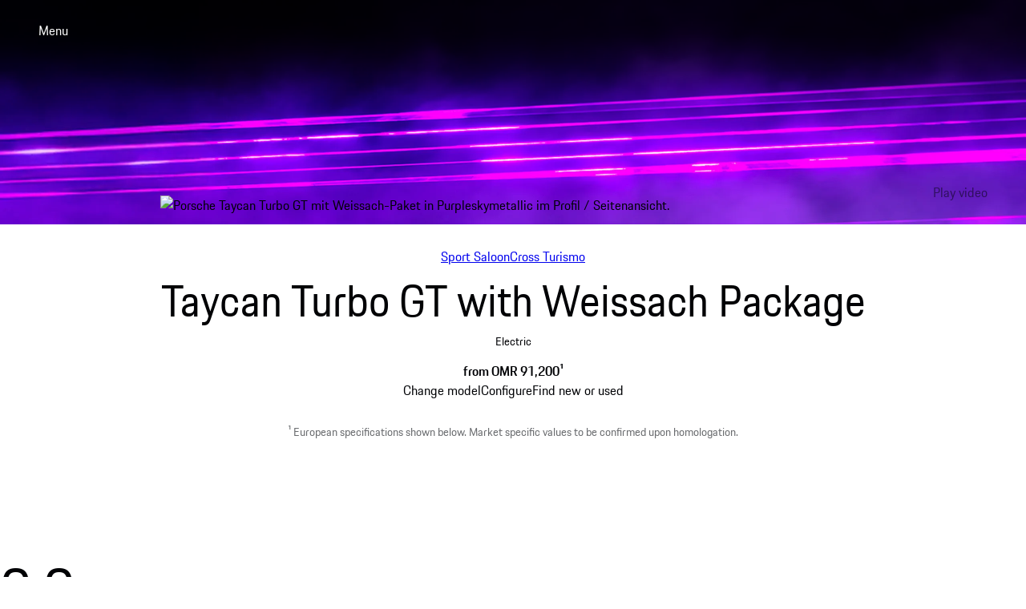

--- FILE ---
content_type: text/html
request_url: https://www.porsche.com/middle-east/_oman_/models/taycan/taycan-models/taycan-turbo-gt-wp/
body_size: 64656
content:
<!DOCTYPE html><html lang="en-OM" dir="ltr"> <head><meta charset="utf-8"><meta name="viewport" content="width=device-width, initial-scale=1"><meta http-equiv="Accept-CH" content="Width,DPR"><title>Porsche Taycan Turbo GT with Weissach package | Porsche Oman</title><link rel="preconnect" href="https://a.storyblok.com" crossorigin><script type="speculationrules">{"prerender":[{"where":{"href_matches":"https://www.porsche.com/:market/:language?/:condition?/models/*"},"eagerness":"moderate","referrer_policy":"strict-origin-when-cross-origin"},{"where":{"href_matches":"https://www.porsche.com/:market/:language?/:condition?/*black-edition/"},"eagerness":"moderate","referrer_policy":"strict-origin-when-cross-origin"}]}</script><style data-pds-initial-styles>html,body{margin:0;padding:0;font-family:'Porsche Next','Arial Narrow',Arial,'Heiti SC',SimHei,sans-serif;line-height:calc(6px + 2.125ex);letter-spacing:normal;text-size-adjust:none;-webkit-text-size-adjust:none}:is(p-accordion,p-banner,p-button,p-button-group,p-button-pure,p-button-tile,p-canvas,p-carousel,p-checkbox,p-checkbox-wrapper,p-content-wrapper,p-crest,p-display,p-divider,p-drilldown,p-drilldown-item,p-drilldown-link,p-fieldset,p-fieldset-wrapper,p-flag,p-flex,p-flex-item,p-flyout,p-grid,p-grid-item,p-heading,p-headline,p-icon,p-inline-notification,p-input-date,p-input-email,p-input-number,p-input-password,p-input-search,p-input-tel,p-input-text,p-input-time,p-input-url,p-link,p-link-pure,p-link-social,p-link-tile,p-link-tile-model-signature,p-link-tile-product,p-marque,p-modal,p-model-signature,p-multi-select,p-multi-select-option,p-optgroup,p-pagination,p-pin-code,p-popover,p-radio-button-wrapper,p-radio-group,p-radio-group-option,p-scroller,p-segmented-control,p-segmented-control-item,p-select,p-select-option,p-select-wrapper,p-sheet,p-spinner,p-stepper-horizontal,p-stepper-horizontal-item,p-switch,p-table,p-table-body,p-table-cell,p-table-head,p-table-head-cell,p-table-head-row,p-table-row,p-tabs,p-tabs-bar,p-tabs-item,p-tag,p-tag-dismissible,p-text,p-text-field-wrapper,p-text-list,p-text-list-item,p-textarea,p-textarea-wrapper,p-toast,p-wordmark):not(:defined,.ssr,[data-ssr]){visibility:hidden}</style><link rel=preload href=https://cdn.ui.porsche.com/porsche-design-system/fonts/porsche-next-latin-regular.b8f1c20.woff2 as=font type=font/woff2 crossorigin><link rel=preload href=https://cdn.ui.porsche.com/porsche-design-system/fonts/porsche-next-latin-semi-bold.b5f6fca.woff2 as=font type=font/woff2 crossorigin><style data-pds-font-face-styles>@font-face{font-family:Porsche Next;font-style:normal;font-weight:700;src:url('https://cdn.ui.porsche.com/porsche-design-system/fonts/porsche-next-arabic-bold.1796b39.woff2') format('woff2');unicode-range:U+0600-0671,U+06A1,U+06A4,U+06BA,U+06CC,U+06D5,U+06F8,U+06F9;font-display:swap}@font-face{font-family:Porsche Next;font-style:normal;font-weight:400;src:url('https://cdn.ui.porsche.com/porsche-design-system/fonts/porsche-next-arabic-regular.413b375.woff2') format('woff2');unicode-range:U+0600-0671,U+06A1,U+06A4,U+06BA,U+06CC,U+06D5,U+06F8,U+06F9;font-display:swap}@font-face{font-family:Porsche Next;font-style:normal;font-weight:700;src:url('https://cdn.ui.porsche.com/porsche-design-system/fonts/porsche-next-cyril-bold.4cb90bb.woff2') format('woff2');unicode-range:U+0400-04FF;font-display:swap}@font-face{font-family:Porsche Next;font-style:normal;font-weight:400;src:url('https://cdn.ui.porsche.com/porsche-design-system/fonts/porsche-next-cyril-regular.b845952.woff2') format('woff2');unicode-range:U+0400-04FF;font-display:swap}@font-face{font-family:Porsche Next;font-style:normal;font-weight:600;src:url('https://cdn.ui.porsche.com/porsche-design-system/fonts/porsche-next-cyril-semi-bold.378f7d5.woff2') format('woff2');unicode-range:U+0400-04FF;font-display:swap}@font-face{font-family:Porsche Next;font-style:normal;font-weight:700;src:url('https://cdn.ui.porsche.com/porsche-design-system/fonts/porsche-next-greek-bold.d2546b1.woff2') format('woff2');unicode-range:U+0370-03FF;font-display:swap}@font-face{font-family:Porsche Next;font-style:normal;font-weight:400;src:url('https://cdn.ui.porsche.com/porsche-design-system/fonts/porsche-next-greek-regular.0b3d9b3.woff2') format('woff2');unicode-range:U+0370-03FF;font-display:swap}@font-face{font-family:Porsche Next;font-style:normal;font-weight:600;src:url('https://cdn.ui.porsche.com/porsche-design-system/fonts/porsche-next-greek-semi-bold.f3a9ae0.woff2') format('woff2');unicode-range:U+0370-03FF;font-display:swap}@font-face{font-family:Porsche Next;font-style:normal;font-weight:700;src:url('https://cdn.ui.porsche.com/porsche-design-system/fonts/porsche-next-latin-bold.0fbdc6d.woff2') format('woff2');unicode-range:U+0020-007F,U+0080-00FF,U+0100-017F,U+0180-024F,U+0250-02AF,U+02B0-02FF,U+0300-036F,U+1E00-1EFF,U+2000-206F,U+2070-209F,U+20A0-20CF,U+2100-214F,U+2150-218F,U+2190-21FF,U+2200-22FF,U+25A0-25FF,U+2600-26FF,U+FB00-FB4F,U+FE70-FEFF;font-display:swap}@font-face{font-family:Porsche Next;font-style:normal;font-weight:400;src:url('https://cdn.ui.porsche.com/porsche-design-system/fonts/porsche-next-latin-regular.b8f1c20.woff2') format('woff2');unicode-range:U+0020-007F,U+0080-00FF,U+0100-017F,U+0180-024F,U+0250-02AF,U+02B0-02FF,U+0300-036F,U+1E00-1EFF,U+2000-206F,U+2070-209F,U+20A0-20CF,U+2100-214F,U+2150-218F,U+2190-21FF,U+2200-22FF,U+25A0-25FF,U+2600-26FF,U+FB00-FB4F,U+FE70-FEFF;font-display:swap}@font-face{font-family:Porsche Next;font-style:normal;font-weight:600;src:url('https://cdn.ui.porsche.com/porsche-design-system/fonts/porsche-next-latin-semi-bold.b5f6fca.woff2') format('woff2');unicode-range:U+0020-007F,U+0080-00FF,U+0100-017F,U+0180-024F,U+0250-02AF,U+02B0-02FF,U+0300-036F,U+1E00-1EFF,U+2000-206F,U+2070-209F,U+20A0-20CF,U+2100-214F,U+2150-218F,U+2190-21FF,U+2200-22FF,U+25A0-25FF,U+2600-26FF,U+FB00-FB4F,U+FE70-FEFF;font-display:swap}@font-face{font-family:Porsche Next;font-style:normal;font-weight:700;src:url('https://cdn.ui.porsche.com/porsche-design-system/fonts/porsche-next-pashto-bold.f30f194.woff2') format('woff2');unicode-range:U+067C,U+067E,U+0681,U+0682,U+0685,U+0686,U+0689,U+067C,U+0693,U+0696,U+0698,U+069A,U+06A9,U+06AB,U+06AF,U+06BC,U+06CD,U+06D0;font-display:swap}@font-face{font-family:Porsche Next;font-style:normal;font-weight:400;src:url('https://cdn.ui.porsche.com/porsche-design-system/fonts/porsche-next-pashto-regular.3989814.woff2') format('woff2');unicode-range:U+067C,U+067E,U+0681,U+0682,U+0685,U+0686,U+0689,U+067C,U+0693,U+0696,U+0698,U+069A,U+06A9,U+06AB,U+06AF,U+06BC,U+06CD,U+06D0;font-display:swap}@font-face{font-family:Porsche Next;font-style:normal;font-weight:700;src:url('https://cdn.ui.porsche.com/porsche-design-system/fonts/porsche-next-thai-bold.b9e9f23.woff2') format('woff2');unicode-range:U+0E00-0E7F;font-display:swap}@font-face{font-family:Porsche Next;font-style:normal;font-weight:400;src:url('https://cdn.ui.porsche.com/porsche-design-system/fonts/porsche-next-thai-regular.ac04c30.woff2') format('woff2');unicode-range:U+0E00-0E7F;font-display:swap}@font-face{font-family:Porsche Next;font-style:normal;font-weight:600;src:url('https://cdn.ui.porsche.com/porsche-design-system/fonts/porsche-next-thai-semi-bold.8d53572.woff2') format('woff2');unicode-range:U+0E00-0E7F;font-display:swap}@font-face{font-family:Porsche Next;font-style:normal;font-weight:700;src:url('https://cdn.ui.porsche.com/porsche-design-system/fonts/porsche-next-urdu-bold.49a86a4.woff2') format('woff2');unicode-range:U+0679,U+0688,U+0691,U+06BE,U+06C0-06C3,U+06D2-06D5,U+06F0-06F9;font-display:swap}@font-face{font-family:Porsche Next;font-style:normal;font-weight:400;src:url('https://cdn.ui.porsche.com/porsche-design-system/fonts/porsche-next-urdu-regular.ad23819.woff2') format('woff2');unicode-range:U+0679,U+0688,U+0691,U+06BE,U+06C0-06C3,U+06D2-06D5,U+06F0-06F9;font-display:swap}</style><link rel=preload href=https://cdn.ui.porsche.com/porsche-design-system/components/porsche-design-system.v3.31.0.2455cdfb4dfcc42e5299.js as=script crossorigin><link rel=preload href=https://cdn.ui.porsche.com/porsche-design-system/components/porsche-design-system.button.956ab1b271623deaca9f.js as=script><link rel=preload href=https://cdn.ui.porsche.com/porsche-design-system/components/porsche-design-system.link.e6ca5bcce206cf612c9d.js as=script><style data-phn-initial-styles>:root{--phn-header-height:calc(4.125rem)}@media (min-width: 480px){:root{--phn-header-height:calc(5rem)}}@media (min-width: 760px){:root{--phn-header-height:calc(4.5625rem)}}@media (min-width: 1000px){:root{--phn-header-height:calc(4.75rem)}}@media (min-width: 1300px){:root{--phn-header-height:calc(5.125rem)}}phn-header[mode=hero]{position:absolute;inline-size:100%}phn-header{display:block;position:relative;visibility:visible;block-size:var(--phn-header-height);min-block-size:var(--phn-header-height)}</style><script src="https://nav.porsche.com/00BC524/porsche-navigation.esm.js" type="module"></script><link rel=preload href=https://cdn.ui.porsche.com/porsche-design-system/fonts/porsche-next-latin-regular.b8f1c20.woff2 as=font type=font/woff2 crossorigin><link rel=preload href=https://cdn.ui.porsche.com/porsche-design-system/fonts/porsche-next-latin-semi-bold.b5f6fca.woff2 as=font type=font/woff2 crossorigin> <link rel=preconnect href=https://cdn.ui.porsche.com crossorigin><link rel=dns-prefetch href=https://cdn.ui.porsche.com crossorigin><link rel=stylesheet href=https://cdn.ui.porsche.com/porsche-design-system/styles/font-face.7076ba0.css type=text/css crossorigin> <style data-pds-initial-styles>html,body{margin:0;padding:0;font-family:'Porsche Next','Arial Narrow',Arial,'Heiti SC',SimHei,sans-serif;line-height:calc(6px + 2.125ex);letter-spacing:normal;text-size-adjust:none;-webkit-text-size-adjust:none}:is(pnav-footer-p-accordion,pnav-footer-p-banner,pnav-footer-p-button,pnav-footer-p-button-group,pnav-footer-p-button-pure,pnav-footer-p-button-tile,pnav-footer-p-canvas,pnav-footer-p-carousel,pnav-footer-p-checkbox,pnav-footer-p-checkbox-wrapper,pnav-footer-p-content-wrapper,pnav-footer-p-crest,pnav-footer-p-display,pnav-footer-p-divider,pnav-footer-p-drilldown,pnav-footer-p-drilldown-item,pnav-footer-p-drilldown-link,pnav-footer-p-fieldset,pnav-footer-p-fieldset-wrapper,pnav-footer-p-flag,pnav-footer-p-flex,pnav-footer-p-flex-item,pnav-footer-p-flyout,pnav-footer-p-grid,pnav-footer-p-grid-item,pnav-footer-p-heading,pnav-footer-p-headline,pnav-footer-p-icon,pnav-footer-p-inline-notification,pnav-footer-p-input-date,pnav-footer-p-input-email,pnav-footer-p-input-number,pnav-footer-p-input-password,pnav-footer-p-input-search,pnav-footer-p-input-tel,pnav-footer-p-input-text,pnav-footer-p-input-time,pnav-footer-p-input-url,pnav-footer-p-link,pnav-footer-p-link-pure,pnav-footer-p-link-social,pnav-footer-p-link-tile,pnav-footer-p-link-tile-model-signature,pnav-footer-p-link-tile-product,pnav-footer-p-marque,pnav-footer-p-modal,pnav-footer-p-model-signature,pnav-footer-p-multi-select,pnav-footer-p-multi-select-option,pnav-footer-p-optgroup,pnav-footer-p-pagination,pnav-footer-p-pin-code,pnav-footer-p-popover,pnav-footer-p-radio-button-wrapper,pnav-footer-p-radio-group,pnav-footer-p-radio-group-option,pnav-footer-p-scroller,pnav-footer-p-segmented-control,pnav-footer-p-segmented-control-item,pnav-footer-p-select,pnav-footer-p-select-option,pnav-footer-p-select-wrapper,pnav-footer-p-sheet,pnav-footer-p-spinner,pnav-footer-p-stepper-horizontal,pnav-footer-p-stepper-horizontal-item,pnav-footer-p-switch,pnav-footer-p-table,pnav-footer-p-table-body,pnav-footer-p-table-cell,pnav-footer-p-table-head,pnav-footer-p-table-head-cell,pnav-footer-p-table-head-row,pnav-footer-p-table-row,pnav-footer-p-tabs,pnav-footer-p-tabs-bar,pnav-footer-p-tabs-item,pnav-footer-p-tag,pnav-footer-p-tag-dismissible,pnav-footer-p-text,pnav-footer-p-text-field-wrapper,pnav-footer-p-text-list,pnav-footer-p-text-list-item,pnav-footer-p-textarea,pnav-footer-p-textarea-wrapper,pnav-footer-p-toast,pnav-footer-p-wordmark):not(:defined,.ssr,[data-ssr]){visibility:hidden}</style><style>body{margin-block:0;margin-inline:0;padding-block:0;padding-inline:0}</style><script>(function(){const defaultProperties = {"context":{"applicationId":"pcom","applicationName":"Storyblok","country":"OM","environment":"P","language":"en","currency":"OMR","organization":"PME"},"pageExperience":{"pageName":"models/taycan/taycan-models/taycan-turbo-gt-wp"},"car":{"id":"Y1AFP1-2026","modelCode":"Y1AFP1","modelModelYear":"2026","modelName":"Taycan Turbo GT with Weissach Package","modelRangeCode":"taycan","modelRangeName":"Taycan","modelSeriesCode":"taycan-models","modelSeriesName":"Taycan","bodytype":"Sport Saloon","engineType":["ELECTRIC"]}};
const eventNames = {"pageLoad":"PAGPCOM_General_Pageload","moduleLoad":"PAGPCOM_GeneralModule_Load","viewport":"PAGPCOM_GeneralEnterViewport_Load"};
const matrix = undefined;

  globalThis.PCOM = { ...globalThis.PCOM, dataLayer: { defaultProperties, eventNames, matrix } };
})();</script> <script>
  (function (w) {
    w.PCOM = { ...w.PCOM, external: { ...w.PCOM?.external, gtm: { loadConsentTool: false } } };
    w.oneGa = w.oneGa || [];
    w.oneGa.push({ consentMode_activated: true });
    w.oneGa.push({ 'gtm.start': new Date().getTime(), event: 'gtm.js' });
  })(window);
</script> <script data-src="https://www.googletagmanager.com/gtm.js?id=GTM-W2NKNJZ&l=oneGa" defer crossorigin="anonymous" fetchpriority="low"></script> <script type="module" src="/pcom-model-pages/_astro/boot.astro_astro_type_script_index_0_lang.Be6j7u9v.js"></script><meta name="og:image" content="https://a.storyblok.com/f/322327/1200x630/9f76bde57e/ta24q3gox0004-taycan-turbo-gt-wp-driving-small.jpg/m/1200x630/smart/filters:format(avif)"><meta name="og:title" content="Porsche Taycan Turbo GT with Weissach package"><meta name="og:description" content="Maximum electrical performance: the all-electric Taycan Turbo GT with Weissach package – uncompromisingly designed for laps on the Nordschleife."><meta name="twitter:image" content="https://a.storyblok.com/f/322327/1200x1200/208830ff14/ta24q3gox0004-taycan-turbo-gt-wp-driving.jpg/m/1200x1200/smart/filters:format(avif)"><meta name="twitter:title" content="Porsche Taycan Turbo GT with Weissach package"><meta name="twitter:description" content="Maximum electrical performance: the all-electric Taycan Turbo GT with Weissach package – uncompromisingly designed for laps on the Nordschleife."><meta name="eveh:build-version" content="2026-01-22T06:04:14.957Z_0.90.0_1769061831"><meta name=theme-color content=#FFF media=(prefers-color-scheme:light)><meta name=theme-color content=#0E1418 media=(prefers-color-scheme:dark)><meta name=mobile-web-app-capable content=yes><meta name=apple-mobile-web-app-status-bar-style content=default><meta name=apple-mobile-web-app-title content="Porsche Taycan Turbo GT with Weissach package | Porsche Oman"><meta name=msapplication-TileImage content=https://cdn.ui.porsche.com/porsche-design-system/meta-icons/mstile-270x270.f58081f.png><meta name=msapplication-TileColor content=#FFF><link rel=icon sizes=any href=https://cdn.ui.porsche.com/porsche-design-system/meta-icons/favicon.ed9a926.ico><link rel=icon type=image/png sizes=32x32 href=https://cdn.ui.porsche.com/porsche-design-system/meta-icons/favicon-32x32.d42ac28.png><link rel=apple-touch-icon href=https://cdn.ui.porsche.com/porsche-design-system/meta-icons/apple-touch-icon-180x180.bdf11cc.png><link rel=manifest href=https://cdn.ui.porsche.com/porsche-design-system/meta-icons/manifest.b904b15.webmanifest><link rel="canonical" href="https://www.porsche.com/middle-east/_oman_/models/taycan/taycan-models/taycan-turbo-gt-wp/"><link rel="alternate" hreflang="fr-FR" href="https://www.porsche.com/france/models/taycan/taycan-models/taycan-turbo-gt-wp/"><link rel="alternate" hreflang="de-DE" href="https://www.porsche.com/germany/models/taycan/taycan-models/taycan-turbo-gt-wp/"><link rel="alternate" hreflang="es-UY" href="https://www.porsche.com/latin-america-es/_uruguay_/models/taycan/taycan-models/taycan-turbo-gt-wp/"><link rel="alternate" hreflang="en-AE-x-abudhabi" href="https://www.porsche.com/middle-east/_abudhabi_/models/taycan/taycan-models/taycan-turbo-gt-wp/"><link rel="alternate" hreflang="fr-RE" href="https://www.porsche.com/middle-east/fr/_lareunion_/models/taycan/taycan-models/taycan-turbo-gt-wp/"><link rel="alternate" hreflang="en-IE" href="https://www.porsche.com/uk/_ireland_/models/taycan/taycan-models/taycan-turbo-gt-wp/"><link rel="alternate" hreflang="en-MT" href="https://www.porsche.com/central-eastern-europe/en/_malta_/models/taycan/taycan-models/taycan-turbo-gt-wp/"><link rel="alternate" hreflang="fr-LU" href="https://www.porsche.com/luxembourg/fr/models/taycan/taycan-models/taycan-turbo-gt-wp/"><link rel="alternate" hreflang="es-SV" href="https://www.porsche.com/latin-america-es/_el-salvador_/models/taycan/taycan-models/taycan-turbo-gt-wp/"><link rel="alternate" hreflang="es-CL" href="https://www.porsche.com/latin-america-es/_chile_/models/taycan/taycan-models/taycan-turbo-gt-wp/"><link rel="alternate" hreflang="fr-BE" href="https://www.porsche.com/belgium/fr/models/taycan/taycan-models/taycan-turbo-gt-wp/"><link rel="alternate" hreflang="nl-NL" href="https://www.porsche.com/netherlands/nl/models/taycan/taycan-models/taycan-turbo-gt-wp/"><link rel="alternate" hreflang="en-NC" href="https://www.porsche.com/pap/_new-caledonia_/models/taycan/taycan-models/taycan-turbo-gt-wp/"><link rel="alternate" hreflang="en-QA" href="https://www.porsche.com/middle-east/_qatar_/models/taycan/taycan-models/taycan-turbo-gt-wp/"><link rel="alternate" hreflang="fr-MA" href="https://www.porsche.com/middle-east/fr/_morocco_/models/taycan/taycan-models/taycan-turbo-gt-wp/"><link rel="alternate" hreflang="en-PH" href="https://www.porsche.com/pap/_philippines_/models/taycan/taycan-models/taycan-turbo-gt-wp/"><link rel="alternate" hreflang="en-MU" href="https://www.porsche.com/middle-east/_mauritius_/models/taycan/taycan-models/taycan-turbo-gt-wp/"><link rel="alternate" hreflang="es-HN" href="https://www.porsche.com/latin-america-es/_honduras_/models/taycan/taycan-models/taycan-turbo-gt-wp/"><link rel="alternate" hreflang="en-RO" href="https://www.porsche.com/central-eastern-europe/en/_romania_/models/taycan/taycan-models/taycan-turbo-gt-wp/"><link rel="alternate" hreflang="pt-BR" href="https://www.porsche.com/brazil/pt/models/taycan/taycan-models/taycan-turbo-gt-wp/"><link rel="alternate" hreflang="en" href="https://www.porsche.com/international/models/taycan/taycan-models/taycan-turbo-gt-wp/"><link rel="alternate" hreflang="en-CA" href="https://www.porsche.com/canada/en/models/taycan/taycan-models/taycan-turbo-gt-wp/"><link rel="alternate" hreflang="en-PF" href="https://www.porsche.com/pap/_french-polynesia_/models/taycan/taycan-models/taycan-turbo-gt-wp/"><link rel="alternate" hreflang="fr-TN" href="https://www.porsche.com/middle-east/fr/_tunisia_/models/taycan/taycan-models/taycan-turbo-gt-wp/"><link rel="alternate" hreflang="fr-CA" href="https://www.porsche.com/canada/fr/models/taycan/taycan-models/taycan-turbo-gt-wp/"><link rel="alternate" hreflang="en-US" href="https://www.porsche.com/usa/models/taycan/taycan-models/taycan-turbo-gt-wp/"><link rel="alternate" hreflang="de-CH" href="https://www.porsche.com/swiss/de/models/taycan/taycan-models/taycan-turbo-gt-wp/"><link rel="alternate" hreflang="en-SA" href="https://www.porsche.com/middle-east/_saudi-arabia_/models/taycan/taycan-models/taycan-turbo-gt-wp/"><link rel="alternate" hreflang="it-CH" href="https://www.porsche.com/swiss/it/models/taycan/taycan-models/taycan-turbo-gt-wp/"><link rel="alternate" hreflang="fr-CH" href="https://www.porsche.com/swiss/fr/models/taycan/taycan-models/taycan-turbo-gt-wp/"><link rel="alternate" hreflang="en-VN" href="https://www.porsche.com/pap/_vietnam_/models/taycan/taycan-models/taycan-turbo-gt-wp/"><link rel="alternate" hreflang="es-MX" href="https://www.porsche.com/mexico/models/taycan/taycan-models/taycan-turbo-gt-wp/"><link rel="alternate" hreflang="ru-KZ" href="https://www.porsche.com/central-eastern-europe/ru/_kazakhstan_/models/taycan/taycan-models/taycan-turbo-gt-wp/"><link rel="alternate" hreflang="ja-JP" href="https://www.porsche.com/japan/jp/models/taycan/taycan-models/taycan-turbo-gt-wp/"><link rel="alternate" hreflang="en-AU" href="https://www.porsche.com/australia/models/taycan/taycan-models/taycan-turbo-gt-wp/"><link rel="alternate" hreflang="en-ZA" href="https://www.porsche.com/middle-east/_southafrica_/models/taycan/taycan-models/taycan-turbo-gt-wp/"><link rel="alternate" hreflang="en-GB" href="https://www.porsche.com/uk/models/taycan/taycan-models/taycan-turbo-gt-wp/"><link rel="alternate" hreflang="it-IT" href="https://www.porsche.com/italy/models/taycan/taycan-models/taycan-turbo-gt-wp/"><link rel="alternate" hreflang="es-PA" href="https://www.porsche.com/latin-america-es/_panama_/models/taycan/taycan-models/taycan-turbo-gt-wp/"><link rel="alternate" hreflang="pt-PT" href="https://www.porsche.com/portugal/models/taycan/taycan-models/taycan-turbo-gt-wp/"><link rel="alternate" hreflang="es-PY" href="https://www.porsche.com/latin-america-es/_paraguay_/models/taycan/taycan-models/taycan-turbo-gt-wp/"><link rel="alternate" hreflang="es-ES" href="https://www.porsche.com/spain/models/taycan/taycan-models/taycan-turbo-gt-wp/"><link rel="alternate" hreflang="en-BG" href="https://www.porsche.com/central-eastern-europe/en/_bulgaria_/models/taycan/taycan-models/taycan-turbo-gt-wp/"><link rel="alternate" hreflang="fr-GP" href="https://www.porsche.com/france/_guadeloupe_/models/taycan/taycan-models/taycan-turbo-gt-wp/"><link rel="alternate" hreflang="en-TW" href="https://www.porsche.com/taiwan/en/models/taycan/taycan-models/taycan-turbo-gt-wp/"><link rel="alternate" hreflang="ko-KR" href="https://www.porsche.com/korea/ko/models/taycan/taycan-models/taycan-turbo-gt-wp/"><link rel="alternate" hreflang="en-SG" href="https://www.porsche.com/singapore/en/models/taycan/taycan-models/taycan-turbo-gt-wp/"><link rel="alternate" hreflang="en-IS" href="https://www.porsche.com/international/_iceland_/models/taycan/taycan-models/taycan-turbo-gt-wp/"><link rel="alternate" hreflang="en-LK" href="https://www.porsche.com/pap/_sri-lanka_/models/taycan/taycan-models/taycan-turbo-gt-wp/"><link rel="alternate" hreflang="no-NO" href="https://www.porsche.com/norway/no/models/taycan/taycan-models/taycan-turbo-gt-wp/"><link rel="alternate" hreflang="en-GR" href="https://www.porsche.com/central-eastern-europe/en/_greece_/models/taycan/taycan-models/taycan-turbo-gt-wp/"><link rel="alternate" hreflang="en-CY" href="https://www.porsche.com/central-eastern-europe/en/_cyprus_/models/taycan/taycan-models/taycan-turbo-gt-wp/"><link rel="alternate" hreflang="pl-PL" href="https://www.porsche.com/poland/models/taycan/taycan-models/taycan-turbo-gt-wp/"><link rel="alternate" hreflang="en-BN" href="https://www.porsche.com/pap/_brunei_/models/taycan/taycan-models/taycan-turbo-gt-wp/"><link rel="alternate" hreflang="en-ID" href="https://www.porsche.com/pap/_indonesia_/models/taycan/taycan-models/taycan-turbo-gt-wp/"><link rel="alternate" hreflang="en-HK" href="https://www.porsche.com/pap/_hong-kong_/models/taycan/taycan-models/taycan-turbo-gt-wp/"><link rel="alternate" hreflang="ru-AZ" href="https://www.porsche.com/central-eastern-europe/ru/_azerbaijan_/models/taycan/taycan-models/taycan-turbo-gt-wp/"><link rel="alternate" hreflang="en-MY" href="https://www.porsche.com/pap/_malaysia_/models/taycan/taycan-models/taycan-turbo-gt-wp/"><link rel="alternate" hreflang="es-PE" href="https://www.porsche.com/latin-america-es/_peru_/models/taycan/taycan-models/taycan-turbo-gt-wp/"><link rel="alternate" hreflang="en-GE" href="https://www.porsche.com/central-eastern-europe/en/_georgia_/models/taycan/taycan-models/taycan-turbo-gt-wp/"><link rel="alternate" hreflang="en-MN" href="https://www.porsche.com/pap/_mongolia_/models/taycan/taycan-models/taycan-turbo-gt-wp/"><link rel="alternate" hreflang="en-TH" href="https://www.porsche.com/pap/_thailand_/models/taycan/taycan-models/taycan-turbo-gt-wp/"><link rel="alternate" hreflang="en-NZ" href="https://www.porsche.com/pap/_newzealand_/models/taycan/taycan-models/taycan-turbo-gt-wp/"><link rel="alternate" hreflang="es-CO" href="https://www.porsche.com/latin-america-es/_colombia_/models/taycan/taycan-models/taycan-turbo-gt-wp/"><link rel="alternate" hreflang="en-BH" href="https://www.porsche.com/middle-east/_bahrain_/models/taycan/taycan-models/taycan-turbo-gt-wp/"><link rel="alternate" hreflang="en-EG" href="https://www.porsche.com/middle-east/_egypt_/models/taycan/taycan-models/taycan-turbo-gt-wp/"><link rel="alternate" hreflang="en-JO" href="https://www.porsche.com/middle-east/_jordan_/models/taycan/taycan-models/taycan-turbo-gt-wp/"><link rel="alternate" hreflang="en-KW" href="https://www.porsche.com/middle-east/_kuwait_/models/taycan/taycan-models/taycan-turbo-gt-wp/"><link rel="alternate" hreflang="en-LB" href="https://www.porsche.com/middle-east/_lebanon_/models/taycan/taycan-models/taycan-turbo-gt-wp/"><link rel="alternate" hreflang="en-JM" href="https://www.porsche.com/latin-america-en/_jamaica_/models/taycan/taycan-models/taycan-turbo-gt-wp/"><link rel="alternate" hreflang="en-TT" href="https://www.porsche.com/latin-america-en/_trinidad-tobago_/models/taycan/taycan-models/taycan-turbo-gt-wp/"><link rel="alternate" hreflang="es-CR" href="https://www.porsche.com/latin-america-es/_costa-rica_/models/taycan/taycan-models/taycan-turbo-gt-wp/"><link rel="alternate" hreflang="es-DO" href="https://www.porsche.com/latin-america-es/_dominican-republic_/models/taycan/taycan-models/taycan-turbo-gt-wp/"><link rel="alternate" hreflang="es-EC" href="https://www.porsche.com/latin-america-es/_ecuador_/models/taycan/taycan-models/taycan-turbo-gt-wp/"><link rel="alternate" hreflang="nl-BE" href="https://www.porsche.com/belgium/nl/models/taycan/taycan-models/taycan-turbo-gt-wp/"><link rel="alternate" hreflang="es-AR" href="https://www.porsche.com/latin-america-es/_argentina_/models/taycan/taycan-models/taycan-turbo-gt-wp/"><link rel="alternate" hreflang="es-GT" href="https://www.porsche.com/latin-america-es/_guatemala_/models/taycan/taycan-models/taycan-turbo-gt-wp/"><link rel="alternate" hreflang="sv-SE" href="https://www.porsche.com/sweden/models/taycan/taycan-models/taycan-turbo-gt-wp/"><link rel="alternate" hreflang="es-PR" href="https://www.porsche.com/latin-america-es/_puerto-rico_/models/taycan/taycan-models/taycan-turbo-gt-wp/"><link rel="alternate" hreflang="en-AE-x-dubai" href="https://www.porsche.com/middle-east/_dubai_/models/taycan/taycan-models/taycan-turbo-gt-wp/"><link rel="alternate" hreflang="zh-TW" href="https://www.porsche.com/taiwan/zh-tw/models/taycan/taycan-models/taycan-turbo-gt-wp/"><script type="application/ld+json">{"@context":"https://schema.org","@type":"Car","brand":{"@type":"Brand","name":"Porsche","logo":"https://www.porsche.com/favicon.ico"},"manufacturer":"Porsche","name":"Taycan Turbo GT with Weissach Package","model":"Taycan Turbo GT with Weissach Package","bodyType":"Sport Saloon","fuelType":"ELECTRIC","accelerationTime":{"@type":"QuantitativeValue","name":"Acceleration 0 - 100 km/h with Launch Control","value":2.2,"unitCode":"SEC"},"wheelbase":{"@type":"QuantitativeValue","name":"Wheelbase","value":2900,"unitCode":"MMT"},"driveWheelConfiguration":"All-Wheel Drive","modelDate":"2026","numberOfAxles":2,"numberOfDoors":4,"speed":{"@type":"QuantitativeValue","name":"Top speed","value":305,"unitCode":"km/h"},"height":{"@type":"QuantitativeValue","name":"Height","value":1378,"unitCode":"MMT"},"width":{"@type":"QuantitativeValue","name":"Width","value":1998,"unitCode":"MMT"},"url":"https://www.porsche.com/middle-east/_oman_/models/taycan/taycan-models/taycan-turbo-gt-wp/","offers":[{"@type":"Offer","priceCurrency":"OMR","price":91200}],"image":"https://a.storyblok.com/f/285489813253582/5000x1390/40c33cc5b2/model-y1afp1-2026-side-shot_fc3ef1d9b7c34840b9a15622f5e30154.png"}</script><meta name="description" content="Maximum electrical performance: the all-electric Taycan Turbo GT with Weissach package – uncompromisingly designed for laps on the Nordschleife."><meta name="generator" content="Astro v5.16.10"><style>html{scroll-behavior:smooth}body{-webkit-font-smoothing:antialiased}body,h1,h2,h3,h4,h5,h6,ol,p,ul{font-weight:400;margin:0;padding:0}menu,ol,ul{list-style:none}img{max-width:100%;vertical-align:top}:root{--pcom-spacing-x-small:clamp(4px,.25vw + 3px,8px);--pcom-spacing-small:clamp(8px,.5vw + 6px,16px);--pcom-spacing-medium:clamp(16px,1.25vw + 12px,36px);--pcom-spacing-large:clamp(32px,2.75vw + 23px,76px);--pcom-spacing-x-large:clamp(48px,3vw + 38px,96px);--pcom-spacing-xx-large:clamp(80px,7.5vw + 56px,200px);--pcom-motion-duration-long:.6s;--pcom-motion-duration-moderate:.4s;--pcom-motion-duration-short:.25s;--pcom-motion-duration-very-long:1.2s;--pcom-motion-easing-base:cubic-bezier(.25,.1,.25,1);--pcom-motion-easing-in:cubic-bezier(0,0,.2,1);--pcom-motion-easing-out:cubic-bezier(.4,0,.5,1);--pcom-image-hover-scale:scale3d(1.05,1.05,1.05)}.pcom-main{display:flow-root}.pcom-main-footer[data-astro-cid-22afckbx]{margin-top:var(--pcom-spacing-large)}
</style>
<link rel="stylesheet" href="/pcom-model-pages/_astro/index.Gypn6hHb.css">
<style>.text__ellipsis__4a52b{max-width:100%;overflow:hidden;text-overflow:ellipsis;white-space:nowrap}.text__align-center__4a52b{text-align:center}.text__align-start__4a52b{text-align:start}.text__align-end__4a52b{text-align:end}.text__weight-regular__4a52b{font-weight:400}.text__weight-semi-bold__4a52b{font-weight:600}.text__weight-bold__4a52b{font-weight:700}.text__color-primary__4a52b{color:#010205}.text__color-primary__4a52b:where(.text__theme-dark__4a52b){color:#fbfcff}.text__color-contrast-low__4a52b{color:#d8d8db}.text__color-contrast-low__4a52b.text__theme-dark__4a52b{color:#404044}.text__color-contrast-medium__4a52b{color:#6b6d70}.text__color-contrast-medium__4a52b.text__theme-dark__4a52b{color:#88898c}.text__color-contrast-high__4a52b{color:#535457}.text__color-contrast-high__4a52b.text__theme-dark__4a52b{color:#afb0b3}.text__color-notification-error__4a52b{color:#cc1922}.text__color-notification-error__4a52b.text__theme-dark__4a52b{color:#fc4040}.text__color-notification-info__4a52b{color:#2762ec}.text__color-notification-info__4a52b.text__theme-dark__4a52b{color:#178bff}.text__color-notification-success__4a52b{color:#197e10}.text__color-notification-success__4a52b.text__theme-dark__4a52b{color:#09d087}.text__color-notification-warning__4a52b{color:#f3be00}.text__color-notification-warning__4a52b.text__theme-dark__4a52b{color:#f7cb47}.text__color-inherit__4a52b{color:inherit}.text__wrap-balance__4a52b{text-wrap:balance}.text__wrap-pretty__4a52b{text-wrap:pretty}.text__wrap-inherit__4a52b{text-wrap:inherit}.text__wrap-nowrap__4a52b{text-wrap:nowrap}:where(.CoreDisplay__root__e79c7){margin:0}.CoreDisplay__size-small__e79c7{font:normal normal 400 clamp(1.8rem,2.41vw + 1.32rem,4.21rem)/ calc(6px + 2.125ex) Porsche Next,Arial Narrow,Arial,Heiti SC,SimHei,sans-serif}.CoreDisplay__size-medium__e79c7{font:normal normal 400 clamp(2.03rem,3.58vw + 1.31rem,5.61rem)/ calc(6px + 2.125ex) Porsche Next,Arial Narrow,Arial,Heiti SC,SimHei,sans-serif}.CoreDisplay__size-large__e79c7{font:normal normal 400 clamp(2.28rem,5.2vw + 1.24rem,7.48rem)/ calc(6px + 2.125ex) Porsche Next,Arial Narrow,Arial,Heiti SC,SimHei,sans-serif}.CoreDisplay__size-inherit__e79c7{font-family:Porsche Next,Arial Narrow,Arial,Heiti SC,SimHei,sans-serif;font-size:inherit;font-style:italic;line-height:inherit}
</style>
<link rel="stylesheet" href="/pcom-model-pages/_astro/_contactType_.BbpuTa7e.css">
<link rel="stylesheet" href="/pcom-model-pages/_astro/_contactType_.DlZaWnJC.css">
<link rel="stylesheet" href="/pcom-model-pages/_astro/IntraPageNavigation.CLWZGkyZ.css">
<style>.FloatingWidget__root__03f63{bottom:var(--pcom-spacing-medium);display:flex;justify-content:center;position:sticky;z-index:100}.FloatingWidget__sentinel__03f63{height:1px;inset:auto auto calc(var(--pcom-spacing-large) - var(--pcom-spacing-medium)) 0;position:absolute;z-index:0}.FloatingCta__button__1f7d1{appearance:none;border-radius:4px;font: 400 1rem/calc(6px + 2.125ex) Porsche Next,Arial Narrow,Arial,Heiti SC,SimHei,sans-serif;hyphens:var(--p-hyphens,auto);opacity:0;overflow-wrap:break-word;padding:15px 28px;position:relative;text-decoration:none;transform:translateY(40%) scale(.9);transform-origin:center bottom;transition:opacity var(--pcom-motion-duration-moderate) ease-in-out 0s,transform var(--pcom-motion-duration-long) ease-in-out 0s,background-color .25s ease 0s,border-color .25s ease 0s,color .25s ease 0s}.FloatingCta__button__1f7d1:focus{outline:2px solid #1a44ea;outline-offset:2px}.FloatingCta__button__1f7d1:focus:not(:focus-visible){outline-color:transparent}.FloatingCta__button__1f7d1:before{border-radius:inherit;box-shadow:0 4px 16px #00000029;content:"";inset:0;opacity:0;position:absolute;transition:opacity var(--pcom-motion-duration-moderate) ease-in-out 0s}.FloatingCta__isActive__1f7d1 .FloatingCta__button__1f7d1{opacity:1;transform:translateY(0) scale(1)}.FloatingCta__theme-light__1f7d1 .FloatingCta__button__1f7d1{background-color:#010205;color:#fbfcff}@media(hover:hover){.FloatingCta__theme-light__1f7d1 .FloatingCta__button__1f7d1:hover{background-color:#535457}}.FloatingCta__theme-dark__1f7d1 .FloatingCta__button__1f7d1{background-color:#fbfcff;color:#010205}@media(hover:hover){.FloatingCta__theme-dark__1f7d1 .FloatingCta__button__1f7d1:hover{background-color:#afb0b3}}.FloatingCta__isStuck__1f7d1 .FloatingCta__button__1f7d1{backdrop-filter:blur(32px);-webkit-backdrop-filter:blur(32px);background-color:hsl(from hsla(240,3%,26%,.35) h s l/.5);color:#fbfcff}@media(hover:hover){.FloatingCta__isStuck__1f7d1 .FloatingCta__button__1f7d1:hover{background-color:hsl(from hsla(240,3%,26%,.35) h s calc(l - 15))}}.FloatingCta__isStuck__1f7d1 .FloatingCta__button__1f7d1:before{opacity:1}
.ErrorIndicator__root__cd07c{position:relative}.ErrorIndicator__errors__cd07c,.ErrorIndicator__warnings__cd07c{padding:var(--pcom-spacing-small);padding-right:100px}.ErrorIndicator__warnings__cd07c{background-color:#fff4d2;color:#010205}.ErrorIndicator__errors__cd07c{background-color:#ffe2e4;color:#010205}.ErrorIndicator__errors__cd07c:before{color:#cc1922;content:"CRITICAL: ";font-weight:600}.ErrorIndicator__toggleButton__cd07c{position:absolute;right:var(--pcom-spacing-small);top:var(--pcom-spacing-small)}.ErrorIndicator__toggleButton__cd07c:hover{background-color:#d8d8db}
.text__ellipsis__4a52b{max-width:100%;overflow:hidden;text-overflow:ellipsis;white-space:nowrap}.text__align-center__4a52b{text-align:center}.text__align-start__4a52b{text-align:start}.text__align-end__4a52b{text-align:end}.text__weight-regular__4a52b{font-weight:400}.text__weight-semi-bold__4a52b{font-weight:600}.text__weight-bold__4a52b{font-weight:700}.text__color-primary__4a52b{color:#010205}.text__color-primary__4a52b:where(.text__theme-dark__4a52b){color:#fbfcff}.text__color-contrast-low__4a52b{color:#d8d8db}.text__color-contrast-low__4a52b.text__theme-dark__4a52b{color:#404044}.text__color-contrast-medium__4a52b{color:#6b6d70}.text__color-contrast-medium__4a52b.text__theme-dark__4a52b{color:#88898c}.text__color-contrast-high__4a52b{color:#535457}.text__color-contrast-high__4a52b.text__theme-dark__4a52b{color:#afb0b3}.text__color-notification-error__4a52b{color:#cc1922}.text__color-notification-error__4a52b.text__theme-dark__4a52b{color:#fc4040}.text__color-notification-info__4a52b{color:#2762ec}.text__color-notification-info__4a52b.text__theme-dark__4a52b{color:#178bff}.text__color-notification-success__4a52b{color:#197e10}.text__color-notification-success__4a52b.text__theme-dark__4a52b{color:#09d087}.text__color-notification-warning__4a52b{color:#f3be00}.text__color-notification-warning__4a52b.text__theme-dark__4a52b{color:#f7cb47}.text__color-inherit__4a52b{color:inherit}.text__wrap-balance__4a52b{text-wrap:balance}.text__wrap-pretty__4a52b{text-wrap:pretty}.text__wrap-inherit__4a52b{text-wrap:inherit}.text__wrap-nowrap__4a52b{text-wrap:nowrap}:where(.CoreDisplay__root__e79c7){margin:0}.CoreDisplay__size-small__e79c7{font:normal normal 400 clamp(1.8rem,2.41vw + 1.32rem,4.21rem)/ calc(6px + 2.125ex) Porsche Next,Arial Narrow,Arial,Heiti SC,SimHei,sans-serif}.CoreDisplay__size-medium__e79c7{font:normal normal 400 clamp(2.03rem,3.58vw + 1.31rem,5.61rem)/ calc(6px + 2.125ex) Porsche Next,Arial Narrow,Arial,Heiti SC,SimHei,sans-serif}.CoreDisplay__size-large__e79c7{font:normal normal 400 clamp(2.28rem,5.2vw + 1.24rem,7.48rem)/ calc(6px + 2.125ex) Porsche Next,Arial Narrow,Arial,Heiti SC,SimHei,sans-serif}.CoreDisplay__size-inherit__e79c7{font-family:Porsche Next,Arial Narrow,Arial,Heiti SC,SimHei,sans-serif;font-size:inherit;font-style:italic;line-height:inherit}
</style>
<link rel="stylesheet" href="/pcom-model-pages/_astro/_contactType_.CGfugyJX.css"></head> <body>   <phn-header app="Storyblok" env="production" locale="en-OM" page-name="models/taycan/taycan-models/taycan-turbo-gt-wp" theme="dark" mode="hero" limited-width="false"></phn-header> <main class="pcom-main">    <style>astro-island,astro-slot,astro-static-slot{display:contents}</style><script>(()=>{var e=async t=>{await(await t())()};(self.Astro||(self.Astro={})).load=e;window.dispatchEvent(new Event("astro:load"));})();</script><script>(()=>{var A=Object.defineProperty;var g=(i,o,a)=>o in i?A(i,o,{enumerable:!0,configurable:!0,writable:!0,value:a}):i[o]=a;var d=(i,o,a)=>g(i,typeof o!="symbol"?o+"":o,a);{let i={0:t=>m(t),1:t=>a(t),2:t=>new RegExp(t),3:t=>new Date(t),4:t=>new Map(a(t)),5:t=>new Set(a(t)),6:t=>BigInt(t),7:t=>new URL(t),8:t=>new Uint8Array(t),9:t=>new Uint16Array(t),10:t=>new Uint32Array(t),11:t=>1/0*t},o=t=>{let[l,e]=t;return l in i?i[l](e):void 0},a=t=>t.map(o),m=t=>typeof t!="object"||t===null?t:Object.fromEntries(Object.entries(t).map(([l,e])=>[l,o(e)]));class y extends HTMLElement{constructor(){super(...arguments);d(this,"Component");d(this,"hydrator");d(this,"hydrate",async()=>{var b;if(!this.hydrator||!this.isConnected)return;let e=(b=this.parentElement)==null?void 0:b.closest("astro-island[ssr]");if(e){e.addEventListener("astro:hydrate",this.hydrate,{once:!0});return}let c=this.querySelectorAll("astro-slot"),n={},h=this.querySelectorAll("template[data-astro-template]");for(let r of h){let s=r.closest(this.tagName);s!=null&&s.isSameNode(this)&&(n[r.getAttribute("data-astro-template")||"default"]=r.innerHTML,r.remove())}for(let r of c){let s=r.closest(this.tagName);s!=null&&s.isSameNode(this)&&(n[r.getAttribute("name")||"default"]=r.innerHTML)}let p;try{p=this.hasAttribute("props")?m(JSON.parse(this.getAttribute("props"))):{}}catch(r){let s=this.getAttribute("component-url")||"<unknown>",v=this.getAttribute("component-export");throw v&&(s+=` (export ${v})`),console.error(`[hydrate] Error parsing props for component ${s}`,this.getAttribute("props"),r),r}let u;await this.hydrator(this)(this.Component,p,n,{client:this.getAttribute("client")}),this.removeAttribute("ssr"),this.dispatchEvent(new CustomEvent("astro:hydrate"))});d(this,"unmount",()=>{this.isConnected||this.dispatchEvent(new CustomEvent("astro:unmount"))})}disconnectedCallback(){document.removeEventListener("astro:after-swap",this.unmount),document.addEventListener("astro:after-swap",this.unmount,{once:!0})}connectedCallback(){if(!this.hasAttribute("await-children")||document.readyState==="interactive"||document.readyState==="complete")this.childrenConnectedCallback();else{let e=()=>{document.removeEventListener("DOMContentLoaded",e),c.disconnect(),this.childrenConnectedCallback()},c=new MutationObserver(()=>{var n;((n=this.lastChild)==null?void 0:n.nodeType)===Node.COMMENT_NODE&&this.lastChild.nodeValue==="astro:end"&&(this.lastChild.remove(),e())});c.observe(this,{childList:!0}),document.addEventListener("DOMContentLoaded",e)}}async childrenConnectedCallback(){let e=this.getAttribute("before-hydration-url");e&&await import(e),this.start()}async start(){let e=JSON.parse(this.getAttribute("opts")),c=this.getAttribute("client");if(Astro[c]===void 0){window.addEventListener(`astro:${c}`,()=>this.start(),{once:!0});return}try{await Astro[c](async()=>{let n=this.getAttribute("renderer-url"),[h,{default:p}]=await Promise.all([import(this.getAttribute("component-url")),n?import(n):()=>()=>{}]),u=this.getAttribute("component-export")||"default";if(!u.includes("."))this.Component=h[u];else{this.Component=h;for(let f of u.split("."))this.Component=this.Component[f]}return this.hydrator=p,this.hydrate},e,this)}catch(n){console.error(`[astro-island] Error hydrating ${this.getAttribute("component-url")}`,n)}}attributeChangedCallback(){this.hydrate()}}d(y,"observedAttributes",["props"]),customElements.get("astro-island")||customElements.define("astro-island",y)}})();</script><section id="4da51161-5933-4b07-ba3e-d647952c8452" data-module-name="Model-Intro" aria-label="Taycan Turbo GT with Weissach Package" data-dl-default-payload="{&#34;context&#34;:{&#34;moduleId&#34;:&#34;s-515&#34;,&#34;modulePosition&#34;:1,&#34;moduleName&#34;:&#34;Model-Intro&#34;}}" data-dl-viewport-tracking="true" data-dl-module-load="true" style="--p-model-signature-color:#FBFCFF;--pcom-model-intro-background-color:transparent;--pcom-model-intro-model-name-color:#010205;--pcom-model-intro-disclaimer-color:#6B6D70;--pcom-model-intro-gradient-color:14 14 18">  <astro-island uid="1SParq" prefix="s14" component-url="/pcom-model-pages/_astro/ModelIntro.Cjb4jxZH.js" component-export="default" renderer-url="/pcom-model-pages/_astro/client.BB_mIpYx.js" props="{&quot;signature&quot;:[0,&quot;taycan&quot;],&quot;image&quot;:[0,{&quot;src&quot;:[0,&quot;https://a.storyblok.com/f/322327/2616x712/3c6c41034c/ta24q3gix0010-taycan-turbo-gt-with-weissach-package-side.png/m/2616x712/smart/filters:format(avif)&quot;],&quot;srcset&quot;:[0,&quot;https://a.storyblok.com/f/322327/2616x712/3c6c41034c/ta24q3gix0010-taycan-turbo-gt-with-weissach-package-side.png/m/300x82/smart/filters:format(avif) 300w, https://a.storyblok.com/f/322327/2616x712/3c6c41034c/ta24q3gix0010-taycan-turbo-gt-with-weissach-package-side.png/m/600x163/smart/filters:format(avif) 600w, https://a.storyblok.com/f/322327/2616x712/3c6c41034c/ta24q3gix0010-taycan-turbo-gt-with-weissach-package-side.png/m/900x245/smart/filters:format(avif) 900w, https://a.storyblok.com/f/322327/2616x712/3c6c41034c/ta24q3gix0010-taycan-turbo-gt-with-weissach-package-side.png/m/1200x327/smart/filters:format(avif) 1200w, https://a.storyblok.com/f/322327/2616x712/3c6c41034c/ta24q3gix0010-taycan-turbo-gt-with-weissach-package-side.png/m/1800x490/smart/filters:format(avif) 1800w, https://a.storyblok.com/f/322327/2616x712/3c6c41034c/ta24q3gix0010-taycan-turbo-gt-with-weissach-package-side.png/m/2500x680/smart/filters:format(avif) 2500w&quot;],&quot;sizes&quot;:[0,&quot;(min-width: 1920px) 1311px,(min-width: 760px) 70vw,85vw&quot;],&quot;alt&quot;:[0,&quot;Porsche Taycan Turbo GT mit Weissach-Paket in Purpleskymetallic im Profil / Seitenansicht.&quot;],&quot;width&quot;:[0,2616],&quot;height&quot;:[0,712],&quot;fetchpriority&quot;:[0,&quot;auto&quot;],&quot;loading&quot;:[0,&quot;lazy&quot;],&quot;decoding&quot;:[0,&quot;async&quot;]}],&quot;heading&quot;:[0,&quot;Taycan Turbo GT with Weissach Package&quot;],&quot;price&quot;:[0,{&quot;prices&quot;:[1,[[0,{&quot;id&quot;:[0,&quot;4dab236b-0667-4809-a4f3-a8bbf7d5b85d&quot;],&quot;value&quot;:[0,&quot;from OMR 91,200&quot;],&quot;leasingOption&quot;:[0],&quot;leasingData&quot;:[0],&quot;annotations&quot;:[1,[[0,&quot;1&quot;]]]}]]],&quot;leasingInfoIconA11yLabel&quot;:[0,&quot;more info&quot;],&quot;footnotes&quot;:[1,[[0,{&quot;id&quot;:[0,&quot;6261b4f5-3347-43e6-961e-5f15c72a902e&quot;],&quot;annotation&quot;:[0,&quot;1&quot;],&quot;content&quot;:[0,&quot;European specifications shown below. Market specific values to be confirmed upon homologation.&quot;]}]]]}],&quot;buttons&quot;:[1,[[0,{&quot;href&quot;:[0,&quot;#change-model&quot;],&quot;text&quot;:[0,&quot;Change model&quot;],&quot;target&quot;:[0,&quot;_self&quot;],&quot;variant&quot;:[0,&quot;primary&quot;],&quot;type&quot;:[0,&quot;changeModel&quot;],&quot;ariaLabel&quot;:[0,&quot;Change model&quot;]}],[0,{&quot;href&quot;:[0,&quot;https://configurator.porsche.com/en-OM/mode/model/Y1AFP1&quot;],&quot;text&quot;:[0,&quot;Configure&quot;],&quot;target&quot;:[0,&quot;_self&quot;],&quot;variant&quot;:[0,&quot;secondary&quot;],&quot;type&quot;:[0,&quot;configurator&quot;],&quot;ariaLabel&quot;:[0,&quot;Configure&quot;]}],[0,{&quot;href&quot;:[0,&quot;https://finder.porsche.com/om/en-OM/search?ORDERTYPE=Y1AFP1&amp;MODELYEAR=2026&quot;],&quot;text&quot;:[0,&quot;Find new or used&quot;],&quot;target&quot;:[0,&quot;_self&quot;],&quot;variant&quot;:[0,&quot;secondary&quot;],&quot;type&quot;:[0,&quot;finder&quot;],&quot;ariaLabel&quot;:[0,&quot;Find new or used&quot;]}]]],&quot;bodyTypes&quot;:[1,[[0,{&quot;href&quot;:[0,&quot;https://www.porsche.com/middle-east/_oman_/models/taycan/taycan-models/taycan/&quot;],&quot;text&quot;:[0,&quot;Sport Saloon&quot;],&quot;active&quot;:[0,true]}],[0,{&quot;href&quot;:[0,&quot;https://www.porsche.com/middle-east/_oman_/models/taycan/taycan-cross-turismo-models/taycan-4-cross-turismo/&quot;],&quot;text&quot;:[0,&quot;Cross Turismo&quot;],&quot;active&quot;:[0,false]}]]],&quot;emissionsDisclaimer&quot;:[0],&quot;energyLabel&quot;:[0],&quot;style&quot;:[0,{&quot;backgroundColor&quot;:[0],&quot;disclaimerColor&quot;:[0],&quot;gradientBackgroundColor&quot;:[0],&quot;gradientColor&quot;:[0],&quot;signatureColor&quot;:[0],&quot;modelNameColor&quot;:[0],&quot;theme&quot;:[0,&quot;light&quot;]}],&quot;variant&quot;:[0,&quot;video&quot;],&quot;video&quot;:[0,{&quot;desktop&quot;:[0,{&quot;src&quot;:[0,&quot;https://videos.porsche.com/id/ef77e2f7-5306-47b1-bd55-f203102ce3d4/soltaycanherodesktop/hls.m3u8&quot;],&quot;width&quot;:[0,2560],&quot;height&quot;:[0,570],&quot;title&quot;:[0,&quot;Porsche Taycan&quot;],&quot;posterUrl&quot;:[0,&quot;https://a.storyblok.com/f/322327/3840x1158/c6d517bb2b/taycanherodesktop.jpg/m/2560x570/smart/filters:format(avif)&quot;]}],&quot;mobile&quot;:[0,{&quot;src&quot;:[0,&quot;https://videos.porsche.com/id/ef77e2f7-5306-47b1-bd55-f203102ce3d4/soltaycanheromobile/hls.m3u8&quot;],&quot;width&quot;:[0,390],&quot;height&quot;:[0,240],&quot;title&quot;:[0,&quot;Porsche Taycan&quot;],&quot;posterUrl&quot;:[0,&quot;https://a.storyblok.com/f/322327/780x396/2b745796a8/taycanheromobile.jpg/m/390x240/smart/filters:format(avif)&quot;]}],&quot;poster&quot;:[0,{&quot;alt&quot;:[0,&quot;Porsche Taycan&quot;],&quot;src&quot;:[0,&quot;https://a.storyblok.com/f/322327/3840x1158/c6d517bb2b/taycanherodesktop.jpg/m/2560x772/smart/filters:format(webp)&quot;],&quot;width&quot;:[0,2560],&quot;height&quot;:[0,772],&quot;sources&quot;:[1,[[0,{&quot;srcset&quot;:[0,&quot;https://a.storyblok.com/f/322327/780x396/2b745796a8/taycanheromobile.jpg/m/479x243/smart/filters:format(avif) 1x, https://a.storyblok.com/f/322327/780x396/2b745796a8/taycanheromobile.jpg/m/780x396/smart/filters:format(avif) 2x&quot;],&quot;width&quot;:[0,479],&quot;height&quot;:[0,243],&quot;sizes&quot;:[0],&quot;media&quot;:[0,&quot;(max-width: 479px)&quot;],&quot;type&quot;:[0,&quot;image/avif&quot;]}],[0,{&quot;srcset&quot;:[0,&quot;https://a.storyblok.com/f/322327/780x396/2b745796a8/taycanheromobile.jpg/m/759x385/smart/filters:format(avif) 1x, https://a.storyblok.com/f/322327/780x396/2b745796a8/taycanheromobile.jpg/m/780x396/smart/filters:format(avif) 2x&quot;],&quot;width&quot;:[0,759],&quot;height&quot;:[0,385],&quot;sizes&quot;:[0],&quot;media&quot;:[0,&quot;(max-width: 759px)&quot;],&quot;type&quot;:[0,&quot;image/avif&quot;]}],[0,{&quot;srcset&quot;:[0,&quot;https://a.storyblok.com/f/322327/780x396/2b745796a8/taycanheromobile.jpg/m/780x396/smart/filters:format(avif) 1x, https://a.storyblok.com/f/322327/780x396/2b745796a8/taycanheromobile.jpg/m/780x396/smart/filters:format(avif) 2x&quot;],&quot;width&quot;:[0,999],&quot;height&quot;:[0,507],&quot;sizes&quot;:[0],&quot;media&quot;:[0,&quot;(max-width: 999px)&quot;],&quot;type&quot;:[0,&quot;image/avif&quot;]}],[0,{&quot;srcset&quot;:[0,&quot;https://a.storyblok.com/f/322327/3840x1158/c6d517bb2b/taycanherodesktop.jpg/m/1299x391/smart/filters:format(avif) 1x, https://a.storyblok.com/f/322327/3840x1158/c6d517bb2b/taycanherodesktop.jpg/m/2598x782/smart/filters:format(avif) 2x&quot;],&quot;width&quot;:[0,1299],&quot;height&quot;:[0,391],&quot;sizes&quot;:[0],&quot;media&quot;:[0,&quot;(max-width: 1299px)&quot;],&quot;type&quot;:[0,&quot;image/avif&quot;]}],[0,{&quot;srcset&quot;:[0,&quot;https://a.storyblok.com/f/322327/3840x1158/c6d517bb2b/taycanherodesktop.jpg/m/1759x530/smart/filters:format(avif) 1x, https://a.storyblok.com/f/322327/3840x1158/c6d517bb2b/taycanherodesktop.jpg/m/3518x1060/smart/filters:format(avif) 2x&quot;],&quot;width&quot;:[0,1759],&quot;height&quot;:[0,530],&quot;sizes&quot;:[0],&quot;media&quot;:[0,&quot;(max-width: 1759px)&quot;],&quot;type&quot;:[0,&quot;image/avif&quot;]}],[0,{&quot;srcset&quot;:[0,&quot;https://a.storyblok.com/f/322327/3840x1158/c6d517bb2b/taycanherodesktop.jpg/m/1919x578/smart/filters:format(avif) 1x, https://a.storyblok.com/f/322327/3840x1158/c6d517bb2b/taycanherodesktop.jpg/m/3838x1156/smart/filters:format(avif) 2x&quot;],&quot;width&quot;:[0,1919],&quot;height&quot;:[0,578],&quot;sizes&quot;:[0],&quot;media&quot;:[0,&quot;(max-width: 1919px)&quot;],&quot;type&quot;:[0,&quot;image/avif&quot;]}],[0,{&quot;srcset&quot;:[0,&quot;https://a.storyblok.com/f/322327/3840x1158/c6d517bb2b/taycanherodesktop.jpg/m/2560x772/smart/filters:format(avif) 1x, https://a.storyblok.com/f/322327/3840x1158/c6d517bb2b/taycanherodesktop.jpg/m/3840x1158/smart/filters:format(avif) 2x&quot;],&quot;width&quot;:[0,2560],&quot;height&quot;:[0,772],&quot;sizes&quot;:[0],&quot;media&quot;:[0,&quot;(min-width: 1920px)&quot;],&quot;type&quot;:[0,&quot;image/avif&quot;]}]]]}],&quot;a11y&quot;:[0,{&quot;playLabel&quot;:[0,&quot;Play video&quot;],&quot;pauseLabel&quot;:[0,&quot;Pause Video&quot;],&quot;volumeLabel&quot;:[0,&quot;Volume&quot;],&quot;currentTimeLabel&quot;:[0,&quot;Current Time&quot;],&quot;durationLabel&quot;:[0,&quot;Duration&quot;],&quot;fullscreenLabel&quot;:[0,&quot;Fullscreen&quot;]}]}],&quot;additionalDisclaimer&quot;:[0],&quot;tags&quot;:[1,[[0,&quot;Electric&quot;]]],&quot;newTag&quot;:[0]}" ssr client="load" opts="{&quot;name&quot;:&quot;ModelIntroVue&quot;,&quot;value&quot;:true}" await-children><div class="ModelIntro__root__ef56b ModelIntro__signature-taycan__ef56b ModelIntro__hasVideo__ef56b" style="--pcom-model-intro-button-count:3;"><!----><div class="ModelIntroBackgroundVideo__root__f1a7d" role="presentation"><div class="BackgroundVideo__root__4d17b ModelIntroBackgroundVideo__video__f1a7d"><video autoplay loop muted playsinline disable-picture-in-picture disable-remote-playback preload="auto" fetchpriority="high" loading="eager" class="BackgroundVideo__video__4d17b" crossorigin="anonymous"><!--[--><source src="https://videos.porsche.com/id/ef77e2f7-5306-47b1-bd55-f203102ce3d4/soltaycanherodesktop/hls.m3u8" media="(min-width: 760px)"><source src="https://videos.porsche.com/id/ef77e2f7-5306-47b1-bd55-f203102ce3d4/soltaycanheromobile/hls.m3u8" media="(max-width: 759px)"><!--]--></video><picture class="BackgroundVideo__image__4d17b"><!--[--><source srcset="https://a.storyblok.com/f/322327/780x396/2b745796a8/taycanheromobile.jpg/m/479x243/smart/filters:format(avif) 1x, https://a.storyblok.com/f/322327/780x396/2b745796a8/taycanheromobile.jpg/m/780x396/smart/filters:format(avif) 2x" media="(max-width: 479px)" width="479" height="243" type="image/avif"><source srcset="https://a.storyblok.com/f/322327/780x396/2b745796a8/taycanheromobile.jpg/m/759x385/smart/filters:format(avif) 1x, https://a.storyblok.com/f/322327/780x396/2b745796a8/taycanheromobile.jpg/m/780x396/smart/filters:format(avif) 2x" media="(max-width: 759px)" width="759" height="385" type="image/avif"><source srcset="https://a.storyblok.com/f/322327/780x396/2b745796a8/taycanheromobile.jpg/m/780x396/smart/filters:format(avif) 1x, https://a.storyblok.com/f/322327/780x396/2b745796a8/taycanheromobile.jpg/m/780x396/smart/filters:format(avif) 2x" media="(max-width: 999px)" width="999" height="507" type="image/avif"><source srcset="https://a.storyblok.com/f/322327/3840x1158/c6d517bb2b/taycanherodesktop.jpg/m/1299x391/smart/filters:format(avif) 1x, https://a.storyblok.com/f/322327/3840x1158/c6d517bb2b/taycanherodesktop.jpg/m/2598x782/smart/filters:format(avif) 2x" media="(max-width: 1299px)" width="1299" height="391" type="image/avif"><source srcset="https://a.storyblok.com/f/322327/3840x1158/c6d517bb2b/taycanherodesktop.jpg/m/1759x530/smart/filters:format(avif) 1x, https://a.storyblok.com/f/322327/3840x1158/c6d517bb2b/taycanherodesktop.jpg/m/3518x1060/smart/filters:format(avif) 2x" media="(max-width: 1759px)" width="1759" height="530" type="image/avif"><source srcset="https://a.storyblok.com/f/322327/3840x1158/c6d517bb2b/taycanherodesktop.jpg/m/1919x578/smart/filters:format(avif) 1x, https://a.storyblok.com/f/322327/3840x1158/c6d517bb2b/taycanherodesktop.jpg/m/3838x1156/smart/filters:format(avif) 2x" media="(max-width: 1919px)" width="1919" height="578" type="image/avif"><source srcset="https://a.storyblok.com/f/322327/3840x1158/c6d517bb2b/taycanherodesktop.jpg/m/2560x772/smart/filters:format(avif) 1x, https://a.storyblok.com/f/322327/3840x1158/c6d517bb2b/taycanherodesktop.jpg/m/3840x1158/smart/filters:format(avif) 2x" media="(min-width: 1920px)" width="2560" height="772" type="image/avif"><!--]--><img src="https://a.storyblok.com/f/322327/3840x1158/c6d517bb2b/taycanherodesktop.jpg/m/2560x772/smart/filters:format(webp)" alt="Porsche Taycan" width="2560" height="772" loading="eager" fetchpriority="high" decoding="async" class="CorePicture__root__18b61 CorePicture__fit-cover__18b61 CorePicture__layout-fit-container__18b61"></picture></div><div class="BackgroundVideoButton__root__90a0c ModelIntroBackgroundVideo__pauseButton__f1a7d" data-test="model-intro_video-pause-button" style="--v1ecc6247:0.5;"><p-button variant="secondary" compact="{ base: true, s: false }" hide-label="true" icon="play" theme="dark" data-allow-mismatch="class">Play video</p-button></div></div><div class="ModelIntro__gradient__ef56b ModelIntro__animation-base__ef56b"></div><div class="ModelIntro__signatureRow__ef56b ModelIntro__animation-base__ef56b"><p-model-signature size="inherit" class="ModelIntro__pdsSignature__ef56b" model="taycan" color="contrast-low" data-test="model-intro_signature" theme="light" safe-zone="false" data-allow-mismatch="class"></p-model-signature></div><div class="ModelIntro__imageRow__ef56b"><img src="https://a.storyblok.com/f/322327/2616x712/3c6c41034c/ta24q3gix0010-taycan-turbo-gt-with-weissach-package-side.png/m/2616x712/smart/filters:format(avif)" alt="Porsche Taycan Turbo GT mit Weissach-Paket in Purpleskymetallic im Profil / Seitenansicht." width="2616" height="712" srcset="https://a.storyblok.com/f/322327/2616x712/3c6c41034c/ta24q3gix0010-taycan-turbo-gt-with-weissach-package-side.png/m/300x82/smart/filters:format(avif) 300w, https://a.storyblok.com/f/322327/2616x712/3c6c41034c/ta24q3gix0010-taycan-turbo-gt-with-weissach-package-side.png/m/600x163/smart/filters:format(avif) 600w, https://a.storyblok.com/f/322327/2616x712/3c6c41034c/ta24q3gix0010-taycan-turbo-gt-with-weissach-package-side.png/m/900x245/smart/filters:format(avif) 900w, https://a.storyblok.com/f/322327/2616x712/3c6c41034c/ta24q3gix0010-taycan-turbo-gt-with-weissach-package-side.png/m/1200x327/smart/filters:format(avif) 1200w, https://a.storyblok.com/f/322327/2616x712/3c6c41034c/ta24q3gix0010-taycan-turbo-gt-with-weissach-package-side.png/m/1800x490/smart/filters:format(avif) 1800w, https://a.storyblok.com/f/322327/2616x712/3c6c41034c/ta24q3gix0010-taycan-turbo-gt-with-weissach-package-side.png/m/2500x680/smart/filters:format(avif) 2500w" sizes="(min-width: 1920px) 1311px,(min-width: 760px) 70vw,85vw" loading="eager" fetchpriority="high" decoding="sync" class="CoreImage__root__17fa5" style="aspect-ratio:2616 / 712;"></div><div class="ModelIntro__contentRow__ef56b"><div class="ModelIntro__content__ef56b"><h1 class="CoreDisplay__root__e79c7 text__align-center__4a52b text__color-inherit__4a52b CoreDisplay__size-small__e79c7 ModelIntro__modelName__ef56b" data-test="model-intro_heading"><!--[-->Taycan Turbo GT with Weissach Package<!--]--></h1><div class="ModelIntro__tags__ef56b"><!----><!--[--><p-tag theme="light" compact data-allow-mismatch="class">Electric</p-tag><!--]--></div><p class="CoreText__root__00adf text__align-center__4a52b text__color-primary__4a52b text__weight-semi-bold__4a52b ModelIntro__price__ef56b" data-test="model-intro_price"><!--[--><span class="ModelPrice__root__65bf1 ModelPrice__center__65bf1"><!--[--><!--[--><!----><!--[--><span>from OMR 91,200<sup class="SupText__root__56771" data-nosnippet><!--[-->1<!--]--></sup></span><!----><!----><!--]--><!--]--><!--]--></span><!--]--></p></div><p-tabs-bar class="ModelIntro__bodyTypeSelector__ef56b" active-tab-index="0" data-test="model-intro_body-type-selector" theme="light" data-allow-mismatch="class"><!--[--><a href="https://www.porsche.com/middle-east/_oman_/models/taycan/taycan-models/taycan/" data-test="model-intro_body-type-selector-item">Sport Saloon</a><a href="https://www.porsche.com/middle-east/_oman_/models/taycan/taycan-cross-turismo-models/taycan-4-cross-turismo/" data-test="model-intro_body-type-selector-item">Cross Turismo</a><!--]--></p-tabs-bar><p-button-group class="ModelIntro__buttons__ef56b" direction="{base: &#39;column&#39;, m: &#39;row&#39;}" data-test="model-intro_buttons-wrapper" data-allow-mismatch="class"><!--[--><p-link variant="primary" href="#change-model" data-test="model-intro-cta_link" data-allow-mismatch="class" theme="light">Change model</p-link><p-link variant="secondary" href="https://configurator.porsche.com/en-OM/mode/model/Y1AFP1" data-test="model-intro-cta_link" data-allow-mismatch="class" theme="light">Configure</p-link><p-link variant="secondary" href="https://finder.porsche.com/om/en-OM/search?ORDERTYPE=Y1AFP1&amp;MODELYEAR=2026" data-test="model-intro-cta_link" data-allow-mismatch="class" theme="light">Find new or used</p-link><!--]--></p-button-group><div class="Disclaimers__root__0f759 Disclaimers__size-x-small__0f759 ModelIntro__disclaimer__ef56b"><!----><!----><div class="Footnotes__footnote__bdb6c Footnote__root__c54c6 Footnotes__footnote__bdb6c"><!--[--><p class="CoreText__root__00adf text__align-center__4a52b text__color-inherit__4a52b CoreText__size-x-small__00adf text__weight-regular__4a52b FootnoteEntry__entry__36bb2 FootnoteEntry__align-center__36bb2"><!--[--><sup class="FootnoteEntry__annotation__36bb2">1</sup><span>European specifications shown below. Market specific values to be confirmed upon homologation.</span><!--]--></p><!--]--></div><!----></div></div></div><!--astro:end--></astro-island>  </section><script>(()=>{var a=(s,i,o)=>{let r=async()=>{await(await s())()},t=typeof i.value=="object"?i.value:void 0,c={rootMargin:t==null?void 0:t.rootMargin},n=new IntersectionObserver(e=>{for(let l of e)if(l.isIntersecting){n.disconnect(),r();break}},c);for(let e of o.children)n.observe(e)};(self.Astro||(self.Astro={})).visible=a;window.dispatchEvent(new Event("astro:visible"));})();</script><section id="d81810e2-88a0-4964-bdfb-06287ba122fa" data-module-name="Model-Technical-Highlights" aria-label="Technical Highlights" data-dl-default-payload="{&#34;context&#34;:{&#34;moduleId&#34;:&#34;s-516&#34;,&#34;modulePosition&#34;:1,&#34;moduleName&#34;:&#34;Model-Technical-Highlights&#34;}}" data-dl-viewport-tracking="true" data-dl-module-load="true" style="--pcom-model-technical-highlights-highlight-color:#010205;--pcom-model-technical-highlights-background-color:none;--pcom-model-technical-highlights-disclaimer-color:#535457">  <astro-island uid="11Ejjp" prefix="s9" component-url="/pcom-model-pages/_astro/ModelTechnicalHighlights.Ct3_kPBF.js" component-export="default" renderer-url="/pcom-model-pages/_astro/client.BB_mIpYx.js" props="{&quot;image&quot;:[0,{&quot;src&quot;:[0,&quot;https://a.storyblok.com/f/322327/1290x908/e483539d74/ta24q3gix0011-taycan-turbo-gt-weissach-pakage-front.png/m/1290x908/smart/filters:format(avif)&quot;],&quot;srcset&quot;:[0,&quot;https://a.storyblok.com/f/322327/1290x908/e483539d74/ta24q3gix0011-taycan-turbo-gt-weissach-pakage-front.png/m/300x211/smart/filters:format(avif) 300w, https://a.storyblok.com/f/322327/1290x908/e483539d74/ta24q3gix0011-taycan-turbo-gt-weissach-pakage-front.png/m/600x422/smart/filters:format(avif) 600w, https://a.storyblok.com/f/322327/1290x908/e483539d74/ta24q3gix0011-taycan-turbo-gt-weissach-pakage-front.png/m/900x633/smart/filters:format(avif) 900w, https://a.storyblok.com/f/322327/1290x908/e483539d74/ta24q3gix0011-taycan-turbo-gt-weissach-pakage-front.png/m/1200x845/smart/filters:format(avif) 1200w, https://a.storyblok.com/f/322327/1290x908/e483539d74/ta24q3gix0011-taycan-turbo-gt-weissach-pakage-front.png/m/1290x908/smart/filters:format(avif) 1290w&quot;],&quot;sizes&quot;:[0,&quot;(min-width: 1920px) 1311px,(min-width: 760px) 70vw,85vw&quot;],&quot;alt&quot;:[0,&quot;Frontansicht des Porsche Taycan Turbo GT mit Weissach-Paket in Purpleskymetallic.&quot;],&quot;width&quot;:[0,1290],&quot;height&quot;:[0,908],&quot;fetchpriority&quot;:[0,&quot;auto&quot;],&quot;loading&quot;:[0,&quot;lazy&quot;],&quot;decoding&quot;:[0,&quot;async&quot;]}],&quot;buttons&quot;:[1,[[0,{&quot;href&quot;:[0,&quot;https://www.porsche.com/middle-east/_oman_/aboutporsche/e-performance/charging-bev/&quot;],&quot;text&quot;:[0,&quot;More on E-Performance&quot;],&quot;target&quot;:[0,&quot;_blank&quot;],&quot;variant&quot;:[0,&quot;primary&quot;],&quot;type&quot;:[0,&quot;custom&quot;],&quot;ariaLabel&quot;:[0,&quot;Link to E-Performance&quot;]}],[0,{&quot;href&quot;:[0,&quot;#technical-data&quot;],&quot;text&quot;:[0,&quot;View all technical details&quot;],&quot;target&quot;:[0,&quot;_self&quot;],&quot;variant&quot;:[0,&quot;secondary&quot;],&quot;type&quot;:[0,&quot;technicalDetails&quot;],&quot;ariaLabel&quot;:[0,&quot;View all technical details&quot;]}]]],&quot;technicalHighlights&quot;:[1,[[0,{&quot;id&quot;:[0,&quot;5473b154-8ac1-48f5-a2dd-b8fdfcc5a354&quot;],&quot;textBefore&quot;:[0,&quot;&quot;],&quot;textAfter&quot;:[0],&quot;disclaimerAnnotation&quot;:[0],&quot;attributesLabel&quot;:[0,&quot;Acceleration 0 - 100 km/h with Launch Control&quot;],&quot;technicalAttributes&quot;:[1,[[0,{&quot;id&quot;:[0,&quot;5473b154-8ac1-48f5-a2dd-b8fdfcc5a354_0&quot;],&quot;value&quot;:[0,2.2],&quot;unit&quot;:[0,&quot;s&quot;],&quot;label&quot;:[0,&quot;Acceleration 0 - 100 km/h with Launch Control&quot;]}]]]}],[0,{&quot;id&quot;:[0,&quot;901c4a1f-4583-451d-ac5c-d398b90c25c5&quot;],&quot;textBefore&quot;:[0,&quot;&quot;],&quot;textAfter&quot;:[0,&quot;Details of the measuring method can be found at &lt;a target=\&quot;_blank\&quot; href=\&quot;https://www.porsche.com/gtr21\&quot;&gt;www.porsche.com/gtr21&lt;/a&gt;&quot;],&quot;disclaimerAnnotation&quot;:[0],&quot;attributesLabel&quot;:[0,&quot;Overboost Power with Launch Control up to (kW) / Overboost Power with Launch Control up to (PS)&quot;],&quot;technicalAttributes&quot;:[1,[[0,{&quot;id&quot;:[0,&quot;901c4a1f-4583-451d-ac5c-d398b90c25c5_0&quot;],&quot;value&quot;:[0,760],&quot;unit&quot;:[0,&quot;kW&quot;],&quot;label&quot;:[0,&quot;Overboost Power with Launch Control up to (kW)&quot;]}],[0,{&quot;id&quot;:[0,&quot;901c4a1f-4583-451d-ac5c-d398b90c25c5_1&quot;],&quot;value&quot;:[0,1034],&quot;unit&quot;:[0,&quot;PS&quot;],&quot;label&quot;:[0,&quot;Overboost Power with Launch Control up to (PS)&quot;]}]]]}],[0,{&quot;id&quot;:[0,&quot;6786af91-0644-4e23-8475-11e054089943&quot;],&quot;textBefore&quot;:[0,&quot;&quot;],&quot;textAfter&quot;:[0],&quot;disclaimerAnnotation&quot;:[0],&quot;attributesLabel&quot;:[0,&quot;Top speed&quot;],&quot;technicalAttributes&quot;:[1,[[0,{&quot;id&quot;:[0,&quot;6786af91-0644-4e23-8475-11e054089943_0&quot;],&quot;value&quot;:[0,305],&quot;unit&quot;:[0,&quot;km/h&quot;],&quot;label&quot;:[0,&quot;Top speed&quot;]}]]]}]]],&quot;footnotes&quot;:[1,[]],&quot;additionalDisclaimer&quot;:[0],&quot;style&quot;:[0,{&quot;theme&quot;:[0,&quot;light&quot;],&quot;highlightColor&quot;:[0],&quot;backgroundColor&quot;:[0],&quot;disclaimerColor&quot;:[0]}]}" ssr client="visible" opts="{&quot;name&quot;:&quot;ModelTechnicalHighlightsVue&quot;,&quot;value&quot;:{&quot;rootMargin&quot;:&quot;100px&quot;}}" await-children><div class="CoreGrid__grid__f560b ModelTechnicalHighlights__root__9cf15"><!--[--><div class="ModelTechnicalHighlights__columnContent__9cf15"><!--[--><div class="ModelTechnicalHighlightsGroup__root__5e0bb"><div class="AnimatedTechnicalHighlight__root__f9d3e AnimatedTechnicalHighlight__size-medium__f9d3e AnimatedTechnicalHighlight__sizeSecondary-small__f9d3e AnimatedTechnicalHighlight__theme-light__f9d3e" role="group" aria-label="Acceleration 0 - 100 km/h with Launch Control"><!----><div class="AnimatedTechnicalHighlight__entries__f9d3e"><!--[--><!--[--><span class="AnimatedCounter__root__6bc2c AnimatedCounter__shared-styles__6bc2c" style="--pcom-animated-counter-transition-duration:1200ms;"><span class="AnimatedCounter__counter__6bc2c" aria-hidden="true"><!--[--><span class="AnimatedCounter__digitContainer__6bc2c" style="--pcom-animated-counter-transform-y:-200%;"><!--[--><span data-digit="0" class="AnimatedCounter__digit__6bc2c"></span><!--[--><span data-digit="1" class="AnimatedCounter__digit__6bc2c"></span><span data-digit="2" class="AnimatedCounter__digit__6bc2c"></span><span data-digit="3" class="AnimatedCounter__digit__6bc2c"></span><span data-digit="4" class="AnimatedCounter__digit__6bc2c"></span><span data-digit="5" class="AnimatedCounter__digit__6bc2c"></span><span data-digit="6" class="AnimatedCounter__digit__6bc2c"></span><span data-digit="7" class="AnimatedCounter__digit__6bc2c"></span><span data-digit="8" class="AnimatedCounter__digit__6bc2c"></span><span data-digit="9" class="AnimatedCounter__digit__6bc2c"></span><span data-digit="0" class="AnimatedCounter__digit__6bc2c"></span><!--]--><!--]--></span><span class="AnimatedCounter__digitContainer__6bc2c" style=""><span data-allow-mismatch="text">.</span></span><span class="AnimatedCounter__digitContainer__6bc2c" style="--pcom-animated-counter-transform-y:-200%;"><!--[--><span data-digit="0" class="AnimatedCounter__digit__6bc2c"></span><!--[--><span data-digit="1" class="AnimatedCounter__digit__6bc2c"></span><span data-digit="2" class="AnimatedCounter__digit__6bc2c"></span><span data-digit="3" class="AnimatedCounter__digit__6bc2c"></span><span data-digit="4" class="AnimatedCounter__digit__6bc2c"></span><span data-digit="5" class="AnimatedCounter__digit__6bc2c"></span><span data-digit="6" class="AnimatedCounter__digit__6bc2c"></span><span data-digit="7" class="AnimatedCounter__digit__6bc2c"></span><span data-digit="8" class="AnimatedCounter__digit__6bc2c"></span><span data-digit="9" class="AnimatedCounter__digit__6bc2c"></span><span data-digit="0" class="AnimatedCounter__digit__6bc2c"></span><!--]--><!--]--></span><!--]--></span><span class="AnimatedCounter__fullNumber__6bc2c AnimatedCounter__shared-styles__6bc2c" data-allow-mismatch="text">2.2</span></span><div class="AnimatedTechnicalHighlight__unit__f9d3e">s</div><!----><!--]--><!--]--></div><div class="AnimatedTechnicalHighlight__textAfter__f9d3e AnimatedTechnicalHighlight__text-shared__f9d3e"><!--[--><!--[-->Acceleration 0 - 100 km/h with Launch Control<!----><!--]--><!----><!--]--></div></div></div><div class="ModelTechnicalHighlightsGroup__root__5e0bb"><div class="AnimatedTechnicalHighlight__root__f9d3e AnimatedTechnicalHighlight__size-medium__f9d3e AnimatedTechnicalHighlight__sizeSecondary-small__f9d3e AnimatedTechnicalHighlight__theme-light__f9d3e" role="group" aria-label="Overboost Power with Launch Control up to (kW) / Overboost Power with Launch Control up to (PS)"><!----><div class="AnimatedTechnicalHighlight__entries__f9d3e"><!--[--><!--[--><span class="AnimatedCounter__root__6bc2c AnimatedCounter__shared-styles__6bc2c" style="--pcom-animated-counter-transition-duration:1200ms;"><span class="AnimatedCounter__counter__6bc2c" aria-hidden="true"><!--[--><span class="AnimatedCounter__digitContainer__6bc2c" style="--pcom-animated-counter-transform-y:-700%;"><!--[--><span data-digit="0" class="AnimatedCounter__digit__6bc2c"></span><!--[--><span data-digit="1" class="AnimatedCounter__digit__6bc2c"></span><span data-digit="2" class="AnimatedCounter__digit__6bc2c"></span><span data-digit="3" class="AnimatedCounter__digit__6bc2c"></span><span data-digit="4" class="AnimatedCounter__digit__6bc2c"></span><span data-digit="5" class="AnimatedCounter__digit__6bc2c"></span><span data-digit="6" class="AnimatedCounter__digit__6bc2c"></span><span data-digit="7" class="AnimatedCounter__digit__6bc2c"></span><span data-digit="8" class="AnimatedCounter__digit__6bc2c"></span><span data-digit="9" class="AnimatedCounter__digit__6bc2c"></span><span data-digit="0" class="AnimatedCounter__digit__6bc2c"></span><!--]--><!--]--></span><span class="AnimatedCounter__digitContainer__6bc2c" style="--pcom-animated-counter-transform-y:-600%;"><!--[--><span data-digit="0" class="AnimatedCounter__digit__6bc2c"></span><!--[--><span data-digit="1" class="AnimatedCounter__digit__6bc2c"></span><span data-digit="2" class="AnimatedCounter__digit__6bc2c"></span><span data-digit="3" class="AnimatedCounter__digit__6bc2c"></span><span data-digit="4" class="AnimatedCounter__digit__6bc2c"></span><span data-digit="5" class="AnimatedCounter__digit__6bc2c"></span><span data-digit="6" class="AnimatedCounter__digit__6bc2c"></span><span data-digit="7" class="AnimatedCounter__digit__6bc2c"></span><span data-digit="8" class="AnimatedCounter__digit__6bc2c"></span><span data-digit="9" class="AnimatedCounter__digit__6bc2c"></span><span data-digit="0" class="AnimatedCounter__digit__6bc2c"></span><!--]--><!--]--></span><span class="AnimatedCounter__digitContainer__6bc2c" style="--pcom-animated-counter-transform-y:-1000%;"><!--[--><span data-digit="0" class="AnimatedCounter__digit__6bc2c"></span><!--[--><span data-digit="1" class="AnimatedCounter__digit__6bc2c"></span><span data-digit="2" class="AnimatedCounter__digit__6bc2c"></span><span data-digit="3" class="AnimatedCounter__digit__6bc2c"></span><span data-digit="4" class="AnimatedCounter__digit__6bc2c"></span><span data-digit="5" class="AnimatedCounter__digit__6bc2c"></span><span data-digit="6" class="AnimatedCounter__digit__6bc2c"></span><span data-digit="7" class="AnimatedCounter__digit__6bc2c"></span><span data-digit="8" class="AnimatedCounter__digit__6bc2c"></span><span data-digit="9" class="AnimatedCounter__digit__6bc2c"></span><span data-digit="0" class="AnimatedCounter__digit__6bc2c"></span><!--]--><!--]--></span><!--]--></span><span class="AnimatedCounter__fullNumber__6bc2c AnimatedCounter__shared-styles__6bc2c" data-allow-mismatch="text">760</span></span><div class="AnimatedTechnicalHighlight__unit__f9d3e">kW</div><div class="AnimatedTechnicalHighlight__separator__f9d3e">/</div><!--]--><!--[--><span class="AnimatedCounter__root__6bc2c AnimatedCounter__shared-styles__6bc2c" style="--pcom-animated-counter-transition-duration:1200ms;"><span class="AnimatedCounter__counter__6bc2c" aria-hidden="true"><!--[--><span class="AnimatedCounter__digitContainer__6bc2c" style="--pcom-animated-counter-transform-y:-100%;"><!--[--><span data-digit="0" class="AnimatedCounter__digit__6bc2c"></span><!--[--><span data-digit="1" class="AnimatedCounter__digit__6bc2c"></span><span data-digit="2" class="AnimatedCounter__digit__6bc2c"></span><span data-digit="3" class="AnimatedCounter__digit__6bc2c"></span><span data-digit="4" class="AnimatedCounter__digit__6bc2c"></span><span data-digit="5" class="AnimatedCounter__digit__6bc2c"></span><span data-digit="6" class="AnimatedCounter__digit__6bc2c"></span><span data-digit="7" class="AnimatedCounter__digit__6bc2c"></span><span data-digit="8" class="AnimatedCounter__digit__6bc2c"></span><span data-digit="9" class="AnimatedCounter__digit__6bc2c"></span><span data-digit="0" class="AnimatedCounter__digit__6bc2c"></span><!--]--><!--]--></span><span class="AnimatedCounter__digitContainer__6bc2c" style="--pcom-animated-counter-transform-y:-1000%;"><!--[--><span data-digit="0" class="AnimatedCounter__digit__6bc2c"></span><!--[--><span data-digit="1" class="AnimatedCounter__digit__6bc2c"></span><span data-digit="2" class="AnimatedCounter__digit__6bc2c"></span><span data-digit="3" class="AnimatedCounter__digit__6bc2c"></span><span data-digit="4" class="AnimatedCounter__digit__6bc2c"></span><span data-digit="5" class="AnimatedCounter__digit__6bc2c"></span><span data-digit="6" class="AnimatedCounter__digit__6bc2c"></span><span data-digit="7" class="AnimatedCounter__digit__6bc2c"></span><span data-digit="8" class="AnimatedCounter__digit__6bc2c"></span><span data-digit="9" class="AnimatedCounter__digit__6bc2c"></span><span data-digit="0" class="AnimatedCounter__digit__6bc2c"></span><!--]--><!--]--></span><span class="AnimatedCounter__digitContainer__6bc2c" style="--pcom-animated-counter-transform-y:-300%;"><!--[--><span data-digit="0" class="AnimatedCounter__digit__6bc2c"></span><!--[--><span data-digit="1" class="AnimatedCounter__digit__6bc2c"></span><span data-digit="2" class="AnimatedCounter__digit__6bc2c"></span><span data-digit="3" class="AnimatedCounter__digit__6bc2c"></span><span data-digit="4" class="AnimatedCounter__digit__6bc2c"></span><span data-digit="5" class="AnimatedCounter__digit__6bc2c"></span><span data-digit="6" class="AnimatedCounter__digit__6bc2c"></span><span data-digit="7" class="AnimatedCounter__digit__6bc2c"></span><span data-digit="8" class="AnimatedCounter__digit__6bc2c"></span><span data-digit="9" class="AnimatedCounter__digit__6bc2c"></span><span data-digit="0" class="AnimatedCounter__digit__6bc2c"></span><!--]--><!--]--></span><span class="AnimatedCounter__digitContainer__6bc2c" style="--pcom-animated-counter-transform-y:-400%;"><!--[--><span data-digit="0" class="AnimatedCounter__digit__6bc2c"></span><!--[--><span data-digit="1" class="AnimatedCounter__digit__6bc2c"></span><span data-digit="2" class="AnimatedCounter__digit__6bc2c"></span><span data-digit="3" class="AnimatedCounter__digit__6bc2c"></span><span data-digit="4" class="AnimatedCounter__digit__6bc2c"></span><span data-digit="5" class="AnimatedCounter__digit__6bc2c"></span><span data-digit="6" class="AnimatedCounter__digit__6bc2c"></span><span data-digit="7" class="AnimatedCounter__digit__6bc2c"></span><span data-digit="8" class="AnimatedCounter__digit__6bc2c"></span><span data-digit="9" class="AnimatedCounter__digit__6bc2c"></span><span data-digit="0" class="AnimatedCounter__digit__6bc2c"></span><!--]--><!--]--></span><!--]--></span><span class="AnimatedCounter__fullNumber__6bc2c AnimatedCounter__shared-styles__6bc2c" data-allow-mismatch="text">1034</span></span><div class="AnimatedTechnicalHighlight__unit__f9d3e">PS</div><!----><!--]--><!--]--></div><div class="AnimatedTechnicalHighlight__textAfter__f9d3e AnimatedTechnicalHighlight__text-shared__f9d3e"><!--[--><!--[-->Overboost Power with Launch Control up to (kW) / Overboost Power with Launch Control up to (PS)<!----><!--]--><div class="ModelTechnicalHighlightsGroup__additionalTextAfter__5e0bb" data-test="model-technical-highlights-group_description">Details of the measuring method can be found at <a target="_blank" href="https://www.porsche.com/gtr21">www.porsche.com/gtr21</a></div><!--]--></div></div></div><div class="ModelTechnicalHighlightsGroup__root__5e0bb"><div class="AnimatedTechnicalHighlight__root__f9d3e AnimatedTechnicalHighlight__size-medium__f9d3e AnimatedTechnicalHighlight__sizeSecondary-small__f9d3e AnimatedTechnicalHighlight__theme-light__f9d3e" role="group" aria-label="Top speed"><!----><div class="AnimatedTechnicalHighlight__entries__f9d3e"><!--[--><!--[--><span class="AnimatedCounter__root__6bc2c AnimatedCounter__shared-styles__6bc2c" style="--pcom-animated-counter-transition-duration:1200ms;"><span class="AnimatedCounter__counter__6bc2c" aria-hidden="true"><!--[--><span class="AnimatedCounter__digitContainer__6bc2c" style="--pcom-animated-counter-transform-y:-300%;"><!--[--><span data-digit="0" class="AnimatedCounter__digit__6bc2c"></span><!--[--><span data-digit="1" class="AnimatedCounter__digit__6bc2c"></span><span data-digit="2" class="AnimatedCounter__digit__6bc2c"></span><span data-digit="3" class="AnimatedCounter__digit__6bc2c"></span><span data-digit="4" class="AnimatedCounter__digit__6bc2c"></span><span data-digit="5" class="AnimatedCounter__digit__6bc2c"></span><span data-digit="6" class="AnimatedCounter__digit__6bc2c"></span><span data-digit="7" class="AnimatedCounter__digit__6bc2c"></span><span data-digit="8" class="AnimatedCounter__digit__6bc2c"></span><span data-digit="9" class="AnimatedCounter__digit__6bc2c"></span><span data-digit="0" class="AnimatedCounter__digit__6bc2c"></span><!--]--><!--]--></span><span class="AnimatedCounter__digitContainer__6bc2c" style="--pcom-animated-counter-transform-y:-1000%;"><!--[--><span data-digit="0" class="AnimatedCounter__digit__6bc2c"></span><!--[--><span data-digit="1" class="AnimatedCounter__digit__6bc2c"></span><span data-digit="2" class="AnimatedCounter__digit__6bc2c"></span><span data-digit="3" class="AnimatedCounter__digit__6bc2c"></span><span data-digit="4" class="AnimatedCounter__digit__6bc2c"></span><span data-digit="5" class="AnimatedCounter__digit__6bc2c"></span><span data-digit="6" class="AnimatedCounter__digit__6bc2c"></span><span data-digit="7" class="AnimatedCounter__digit__6bc2c"></span><span data-digit="8" class="AnimatedCounter__digit__6bc2c"></span><span data-digit="9" class="AnimatedCounter__digit__6bc2c"></span><span data-digit="0" class="AnimatedCounter__digit__6bc2c"></span><!--]--><!--]--></span><span class="AnimatedCounter__digitContainer__6bc2c" style="--pcom-animated-counter-transform-y:-500%;"><!--[--><span data-digit="0" class="AnimatedCounter__digit__6bc2c"></span><!--[--><span data-digit="1" class="AnimatedCounter__digit__6bc2c"></span><span data-digit="2" class="AnimatedCounter__digit__6bc2c"></span><span data-digit="3" class="AnimatedCounter__digit__6bc2c"></span><span data-digit="4" class="AnimatedCounter__digit__6bc2c"></span><span data-digit="5" class="AnimatedCounter__digit__6bc2c"></span><span data-digit="6" class="AnimatedCounter__digit__6bc2c"></span><span data-digit="7" class="AnimatedCounter__digit__6bc2c"></span><span data-digit="8" class="AnimatedCounter__digit__6bc2c"></span><span data-digit="9" class="AnimatedCounter__digit__6bc2c"></span><span data-digit="0" class="AnimatedCounter__digit__6bc2c"></span><!--]--><!--]--></span><!--]--></span><span class="AnimatedCounter__fullNumber__6bc2c AnimatedCounter__shared-styles__6bc2c" data-allow-mismatch="text">305</span></span><div class="AnimatedTechnicalHighlight__unit__f9d3e">km/h</div><!----><!--]--><!--]--></div><div class="AnimatedTechnicalHighlight__textAfter__f9d3e AnimatedTechnicalHighlight__text-shared__f9d3e"><!--[--><!--[-->Top speed<!----><!--]--><!----><!--]--></div></div></div><!--]--></div><div class="ModelTechnicalHighlights__columnImage__9cf15"><img src="https://a.storyblok.com/f/322327/1290x908/e483539d74/ta24q3gix0011-taycan-turbo-gt-weissach-pakage-front.png/m/1290x908/smart/filters:format(avif)" alt="Frontansicht des Porsche Taycan Turbo GT mit Weissach-Paket in Purpleskymetallic." width="1290" height="908" srcset="https://a.storyblok.com/f/322327/1290x908/e483539d74/ta24q3gix0011-taycan-turbo-gt-weissach-pakage-front.png/m/300x211/smart/filters:format(avif) 300w, https://a.storyblok.com/f/322327/1290x908/e483539d74/ta24q3gix0011-taycan-turbo-gt-weissach-pakage-front.png/m/600x422/smart/filters:format(avif) 600w, https://a.storyblok.com/f/322327/1290x908/e483539d74/ta24q3gix0011-taycan-turbo-gt-weissach-pakage-front.png/m/900x633/smart/filters:format(avif) 900w, https://a.storyblok.com/f/322327/1290x908/e483539d74/ta24q3gix0011-taycan-turbo-gt-weissach-pakage-front.png/m/1200x845/smart/filters:format(avif) 1200w, https://a.storyblok.com/f/322327/1290x908/e483539d74/ta24q3gix0011-taycan-turbo-gt-weissach-pakage-front.png/m/1290x908/smart/filters:format(avif) 1290w" sizes="(min-width: 1920px) 1311px,(min-width: 760px) 70vw,85vw" loading="lazy" fetchpriority="auto" decoding="async" class="CoreImage__root__17fa5" style="aspect-ratio:1290 / 908;"></div><div class="ModelTechnicalHighlights__buttons__9cf15"><p-button-group direction="{ base: &#39;column&#39;, s: &#39;row&#39; }" data-allow-mismatch="class"><!--[--><p-link theme="light" href="https://www.porsche.com/middle-east/_oman_/aboutporsche/e-performance/charging-bev/" variant="primary" data-test="model-technical-highlights-cta_link" data-allow-mismatch="class" aria="{&#39;aria-haspopup&#39;:&#39;dialog&#39;}">More on E-Performance</p-link><p-link theme="light" href="#technical-data" variant="secondary" data-test="model-technical-highlights-cta_link" data-allow-mismatch="class" aria="{&#39;aria-haspopup&#39;:&#39;dialog&#39;}">View all technical details</p-link><!--]--></p-button-group></div><!----><!--]--></div><!--astro:end--></astro-island>  </section><script>(()=>{var i=((a,{value:t})=>{let e=async()=>{if(window.location.hash!==t)return;await(await a())(),window.removeEventListener("hashchange",e)};window.location.hash===t?e():window.addEventListener("hashchange",e)});(self.Astro||(self.Astro={})).hashchange=i;window.dispatchEvent(new Event("astro:hashchange"));})();
</script><section id="15be55a2-7a45-4bb7-a1d2-db157b2cfca0" data-module-name="Technical-Data-Layer" aria-label="Technical Details" data-dl-default-payload="{&#34;context&#34;:{&#34;moduleId&#34;:&#34;s-542&#34;,&#34;modulePosition&#34;:1,&#34;moduleName&#34;:&#34;Technical-Data-Layer&#34;}}" data-dl-viewport-tracking="true" data-dl-module-load="true">  <astro-island uid="ZvoYSx" prefix="s16" component-url="/pcom-model-pages/_astro/TechnicalDataLayer.DjPs8aRX.js" component-export="default" renderer-url="/pcom-model-pages/_astro/client.BB_mIpYx.js" props="{&quot;headingEyebrow&quot;:[0,&quot;Taycan Turbo GT with Weissach Package&quot;],&quot;headingTechnicalData&quot;:[0,&quot;Technical Data&quot;],&quot;headingEquipment&quot;:[0,&quot;Standard Equipment&quot;],&quot;technicalData&quot;:[0,{&quot;image&quot;:[0,{&quot;src&quot;:[0,&quot;https://a.storyblok.com/f/322327/1450x700/459320867d/taycan-turbo-gt-wp-technical-top-view.svg&quot;],&quot;alt&quot;:[0,&quot;Technische Strichzeichnung: Draufsicht auf Porsche Taycan Turbo GT mit Weissach-Paket.&quot;],&quot;width&quot;:[0,1450],&quot;height&quot;:[0,700]}],&quot;highlights&quot;:[1,[[0,{&quot;description&quot;:[0,&quot;Height&quot;],&quot;value&quot;:[0,&quot;1,378 mm&quot;]}],[0,{&quot;description&quot;:[0,&quot;Length&quot;],&quot;value&quot;:[0,&quot;4,968 mm&quot;]}],[0,{&quot;description&quot;:[0,&quot;Wheelbase&quot;],&quot;value&quot;:[0,&quot;2,900 mm&quot;]}],[0,{&quot;description&quot;:[0,&quot;Width&quot;],&quot;value&quot;:[0,&quot;1,998 mm&quot;]}]]],&quot;groups&quot;:[1,[[0,{&quot;label&quot;:[0,&quot;Power unit&quot;],&quot;annotation&quot;:[0],&quot;items&quot;:[1,[[0,{&quot;description&quot;:[0,&quot;Power up to (kW)&quot;],&quot;value&quot;:[0,&quot;580 kW&quot;],&quot;annotation&quot;:[0]}],[0,{&quot;description&quot;:[0,&quot;Power up to (PS)&quot;],&quot;value&quot;:[0,&quot;789 PS&quot;],&quot;annotation&quot;:[0]}],[0,{&quot;description&quot;:[0,&quot;Overboost Power with Launch Control up to (kW)&quot;],&quot;value&quot;:[0,&quot;760 kW&quot;],&quot;annotation&quot;:[0]}],[0,{&quot;description&quot;:[0,&quot;Overboost Power with Launch Control up to (PS)&quot;],&quot;value&quot;:[0,&quot;1,034 PS&quot;],&quot;annotation&quot;:[0]}],[0,{&quot;description&quot;:[0,&quot;Max. torque with Launch Control up to&quot;],&quot;value&quot;:[0,&quot;1,240 Nm&quot;],&quot;annotation&quot;:[0]}]]],&quot;disclaimers&quot;:[1,[]]}],[0,{&quot;label&quot;:[0,&quot;Performance&quot;],&quot;annotation&quot;:[0],&quot;items&quot;:[1,[[0,{&quot;description&quot;:[0,&quot;Top speed&quot;],&quot;value&quot;:[0,&quot;305 km/h&quot;],&quot;annotation&quot;:[0]}],[0,{&quot;description&quot;:[0,&quot;Acceleration 0 - 100 km/h with Launch Control&quot;],&quot;value&quot;:[0,&quot;2.2 s&quot;],&quot;annotation&quot;:[0]}],[0,{&quot;description&quot;:[0,&quot;Acceleration 0 - 160 km/h with Launch Control&quot;],&quot;value&quot;:[0,&quot;4.4 s&quot;],&quot;annotation&quot;:[0]}],[0,{&quot;description&quot;:[0,&quot;Acceleration 0 - 200 km/h with Launch Control&quot;],&quot;value&quot;:[0,&quot;6.4 s&quot;],&quot;annotation&quot;:[0]}],[0,{&quot;description&quot;:[0,&quot;Acceleration (80-120km/h) (50-75 mph) with Launch Control&quot;],&quot;value&quot;:[0,&quot;1.1 s&quot;],&quot;annotation&quot;:[0]}]]],&quot;disclaimers&quot;:[1,[]]}],[0,{&quot;label&quot;:[0,&quot;Range&quot;],&quot;annotation&quot;:[0],&quot;items&quot;:[1,[[0,{&quot;description&quot;:[0,&quot;Electric range combined (ECE)&quot;],&quot;value&quot;:[0,&quot;605 km&quot;],&quot;annotation&quot;:[0]}]]],&quot;disclaimers&quot;:[1,[]]}],[0,{&quot;label&quot;:[0,&quot;Charging&quot;],&quot;annotation&quot;:[0],&quot;items&quot;:[1,[[0,{&quot;description&quot;:[0,&quot;Gross battery energy content&quot;],&quot;value&quot;:[0,&quot;105.0 kWh&quot;],&quot;annotation&quot;:[0]}],[0,{&quot;description&quot;:[0,&quot;Net battery energy content&quot;],&quot;value&quot;:[0,&quot;97.0 kWh&quot;],&quot;annotation&quot;:[0]}],[0,{&quot;description&quot;:[0,&quot;Maximum charging power with direct current (DC)&quot;],&quot;value&quot;:[0,&quot;320 kW&quot;],&quot;annotation&quot;:[0]}],[0,{&quot;description&quot;:[0,&quot;Charging time for alternating current (AC) with 9.6 kW (0 to up to 100 %)&quot;],&quot;value&quot;:[0,&quot;13.00 h&quot;],&quot;annotation&quot;:[0]}],[0,{&quot;description&quot;:[0,&quot;Charging time for alternating current (AC) with 11 kW (0 to up to 100 %)&quot;],&quot;value&quot;:[0,&quot;11.00 h&quot;],&quot;annotation&quot;:[0]}],[0,{&quot;description&quot;:[0,&quot;Charging time for alternating current (AC) with 22 kW (0 to up to 100 %)&quot;],&quot;value&quot;:[0,&quot;6.00 h&quot;],&quot;annotation&quot;:[0]}],[0,{&quot;description&quot;:[0,&quot;Charging time for Direct Current (DC) with 400 V infrastructure (10-80%)&quot;],&quot;value&quot;:[0,&quot;33 min&quot;],&quot;annotation&quot;:[0]}],[0,{&quot;description&quot;:[0,&quot;Charging time for direct current (DC) with maximum charging power (10 to up to 80 %)&quot;],&quot;value&quot;:[0,&quot;18 min&quot;],&quot;annotation&quot;:[0]}]]],&quot;disclaimers&quot;:[1,[]]}],[0,{&quot;label&quot;:[0,&quot;Consumption/Emissions (ECE)&quot;],&quot;annotation&quot;:[0],&quot;items&quot;:[1,[[0,{&quot;description&quot;:[0,&quot;Electrical consumption combined&quot;],&quot;value&quot;:[0,&quot;184 Wh/km&quot;],&quot;annotation&quot;:[0]}]]],&quot;disclaimers&quot;:[1,[]]}],[0,{&quot;label&quot;:[0,&quot;Sound level (type approved based on UN-R 51)&quot;],&quot;annotation&quot;:[0],&quot;items&quot;:[1,[[0,{&quot;description&quot;:[0,&quot;Sound level of passing vehicle&quot;],&quot;value&quot;:[0,&quot;70 dB(A)&quot;],&quot;annotation&quot;:[0]}]]],&quot;disclaimers&quot;:[1,[]]}],[0,{&quot;label&quot;:[0,&quot;Body&quot;],&quot;annotation&quot;:[0],&quot;items&quot;:[1,[[0,{&quot;description&quot;:[0,&quot;Length&quot;],&quot;value&quot;:[0,&quot;4,968 mm&quot;],&quot;annotation&quot;:[0]}],[0,{&quot;description&quot;:[0,&quot;Width&quot;],&quot;value&quot;:[0,&quot;1,998 mm&quot;],&quot;annotation&quot;:[0]}],[0,{&quot;description&quot;:[0,&quot;Width (with mirrors)&quot;],&quot;value&quot;:[0,&quot;2,144 mm&quot;],&quot;annotation&quot;:[0]}],[0,{&quot;description&quot;:[0,&quot;Width (with mirrors folded)&quot;],&quot;value&quot;:[0,&quot;1,950 mm&quot;],&quot;annotation&quot;:[0]}],[0,{&quot;description&quot;:[0,&quot;Height&quot;],&quot;value&quot;:[0,&quot;1,378 mm&quot;],&quot;annotation&quot;:[0]}],[0,{&quot;description&quot;:[0,&quot;Height, air suspension (standard level)&quot;],&quot;value&quot;:[0,&quot;1,378 mm&quot;],&quot;annotation&quot;:[0]}],[0,{&quot;description&quot;:[0,&quot;Height with roof rails, air suspension (standard level)&quot;],&quot;value&quot;:[0,&quot;1,378 mm&quot;],&quot;annotation&quot;:[0]}],[0,{&quot;description&quot;:[0,&quot;Height, air suspension (off-road level)&quot;],&quot;value&quot;:[0,&quot;1,398 mm&quot;],&quot;annotation&quot;:[0]}],[0,{&quot;description&quot;:[0,&quot;Height with roof rails, air suspension (off-road level)&quot;],&quot;value&quot;:[0,&quot;1,398 mm&quot;],&quot;annotation&quot;:[0]}],[0,{&quot;description&quot;:[0,&quot;Height, air suspension (low level)&quot;],&quot;value&quot;:[0,&quot;1,368 mm&quot;],&quot;annotation&quot;:[0]}],[0,{&quot;description&quot;:[0,&quot;Height with roof rails, air suspension (low level)&quot;],&quot;value&quot;:[0,&quot;1,368 mm&quot;],&quot;annotation&quot;:[0]}],[0,{&quot;description&quot;:[0,&quot;Height, air suspension (extra-low level)&quot;],&quot;value&quot;:[0,&quot;1,356 mm&quot;],&quot;annotation&quot;:[0]}],[0,{&quot;description&quot;:[0,&quot;Wheelbase&quot;],&quot;value&quot;:[0,&quot;2,900 mm&quot;],&quot;annotation&quot;:[0]}],[0,{&quot;description&quot;:[0,&quot;Turning circle&quot;],&quot;value&quot;:[0,&quot;11.1 m&quot;],&quot;annotation&quot;:[0]}],[0,{&quot;description&quot;:[0,&quot;Unladen weight (DIN)&quot;],&quot;value&quot;:[0,&quot;2,220 kg&quot;],&quot;annotation&quot;:[0]}],[0,{&quot;description&quot;:[0,&quot;Unladen weight (EU)&quot;],&quot;value&quot;:[0,&quot;2,295 kg&quot;],&quot;annotation&quot;:[0]}],[0,{&quot;description&quot;:[0,&quot;Permissible gross weight&quot;],&quot;value&quot;:[0,&quot;2,470 kg&quot;],&quot;annotation&quot;:[0]}],[0,{&quot;description&quot;:[0,&quot;Maximum load&quot;],&quot;value&quot;:[0,&quot;250 kg&quot;],&quot;annotation&quot;:[0]}]]],&quot;disclaimers&quot;:[1,[]]}],[0,{&quot;label&quot;:[0,&quot;Terrain features&quot;],&quot;annotation&quot;:[0],&quot;items&quot;:[1,[[0,{&quot;description&quot;:[0,&quot;Overhang front/rear&quot;],&quot;value&quot;:[0,&quot;1,002 – 1,066 mm&quot;],&quot;annotation&quot;:[0]}],[0,{&quot;description&quot;:[0,&quot;Max. ground clearance, air suspension (normal ride height)&quot;],&quot;value&quot;:[0,&quot;126 mm&quot;],&quot;annotation&quot;:[0]}],[0,{&quot;description&quot;:[0,&quot;Approach/departure angle, air suspension (standard level)&quot;],&quot;value&quot;:[0,&quot;8.0 – 14.4 °&quot;],&quot;annotation&quot;:[0]}],[0,{&quot;description&quot;:[0,&quot;Breakover angle, air suspension (standard level)&quot;],&quot;value&quot;:[0,&quot;10.5 °&quot;],&quot;annotation&quot;:[0]}],[0,{&quot;description&quot;:[0,&quot;Max. ground clearance, air suspension (off-road level)&quot;],&quot;value&quot;:[0,&quot;146 mm&quot;],&quot;annotation&quot;:[0]}],[0,{&quot;description&quot;:[0,&quot;Breakover angle, air suspension (off-road level)&quot;],&quot;value&quot;:[0,&quot;12.0 °&quot;],&quot;annotation&quot;:[0]}],[0,{&quot;description&quot;:[0,&quot;Max. ground clearance, air suspension (low level)&quot;],&quot;value&quot;:[0,&quot;116 mm&quot;],&quot;annotation&quot;:[0]}],[0,{&quot;description&quot;:[0,&quot;Breakover angle, air suspension (low level)&quot;],&quot;value&quot;:[0,&quot;9.7 °&quot;],&quot;annotation&quot;:[0]}]]],&quot;disclaimers&quot;:[1,[]]}],[0,{&quot;label&quot;:[0,&quot;Capacities&quot;],&quot;annotation&quot;:[0],&quot;items&quot;:[1,[[0,{&quot;description&quot;:[0,&quot;Luggage compartment volume, front&quot;],&quot;value&quot;:[0,&quot;81 l&quot;],&quot;annotation&quot;:[0]}],[0,{&quot;description&quot;:[0,&quot;Luggage compartment volume, rear V210-2&quot;],&quot;value&quot;:[0,&quot;367 l&quot;],&quot;annotation&quot;:[0]}]]],&quot;disclaimers&quot;:[1,[]]}]]],&quot;disclaimers&quot;:[1,[]]}],&quot;equipment&quot;:[0,{&quot;highlights&quot;:[1,[[0,&quot;Single-speed transmission on the front axle and 2-speed transmission on the rear axle&quot;],[0,&quot;Porsche E-Performance Powertrain with a permanent magnet synchronous motor on the front and rear axle&quot;],[0,&quot;Performance Battery Plus&quot;],[0,&quot;21-inch Turbo GT Forged Lightweight Wheels&quot;],[0,&quot;Matrix LED Headlights&quot;],[0,&quot;Full bucket seats&quot;],[0,&quot;GT-sports steering wheel in Race-Tex Black including two Mode Switches and paddles&quot;],[0,&quot;Sound Package Plus&quot;],[0,&quot;Without SportDesign Package&quot;],[0,&quot;Sport Chrono Package including Attack Mode and Track Endurance Mode&quot;]]],&quot;groups&quot;:[1,[[0,{&quot;name&quot;:[0,&quot;Wheels&quot;],&quot;items&quot;:[1,[[0,{&quot;name&quot;:[0,&quot;21-inch Turbo GT Forged Lightweight Wheels&quot;],&quot;description&quot;:[0,&quot;Weight optimized, forged alloy wheels with rear-milled spokes, one-piece design, painted in satin Darksilver.&lt;br&gt;Front axle: 9,5 J × 21 ET 60, &lt;br&gt;Rear axle: 11,5 J × 21 ET 66.&lt;br&gt;Wheel centre caps with full-colour Porsche crest&quot;]}]]]}],[0,{&quot;name&quot;:[0,&quot;Wheel Colours&quot;],&quot;items&quot;:[1,[[0,{&quot;name&quot;:[0,&quot;Wheels in standard colour&quot;],&quot;description&quot;:[0,&quot;&quot;]}]]]}],[0,{&quot;name&quot;:[0,&quot;Tyres&quot;],&quot;items&quot;:[1,[[0,{&quot;name&quot;:[0,&quot;Summer Tyres Performance for 21-inch Wheels&quot;],&quot;description&quot;:[0,&quot;Tyres with a clear design for driving dynamics and cornering precision thanks to an increased level of grip.&lt;br&gt;Front axle: 265/35 ZR21 101Y XL&lt;br&gt;Rear axle: 305/30 ZR21 104Y XL&quot;]}]]]}],[0,{&quot;name&quot;:[0,&quot;Wheel Accessories&quot;],&quot;items&quot;:[1,[[0,{&quot;name&quot;:[0,&quot;Anti-theft wheel bolts&quot;],&quot;description&quot;:[0,&quot;Anti-theft protection set comprising four coded wheel bolts (one per wheel) and one adapter. The wheel bolts have a screw head with a specially shaped internal profile and can only be loosened with the supplied adapter.&quot;]}],[0,{&quot;name&quot;:[0,&quot;Wheel centre caps with full-colour Porsche crest&quot;],&quot;description&quot;:[0,&quot;Wheel centre caps with full-colour Porsche crest for aesthetic customisation&quot;]}],[0,{&quot;name&quot;:[0,&quot;Tyre Pressure Monitoring System (TPM)&quot;],&quot;description&quot;:[0,&quot;&quot;]}],[0,{&quot;name&quot;:[0,&quot;20-inch high pressure spare wheel&quot;],&quot;description&quot;:[0,&quot;&quot;]}]]]}],[0,{&quot;name&quot;:[0,&quot;Seats&quot;],&quot;items&quot;:[1,[[0,{&quot;name&quot;:[0,&quot;Full bucket seats&quot;],&quot;description&quot;:[0,&quot;The carbon full bucket seats represent lightweight construction and visible GT genes – they offer particularly good lateral support with minimal weight.&lt;br&gt;&lt;br&gt;Highlights: &lt;br&gt;- Full bucket seats made from carbon fibre-reinforced plastic (CFRP) with surfaces in carbon-weave finish (high-gloss)&lt;br&gt;- Electric height and manual longitudinal adjustment&lt;br&gt;- Integrated thorax airbag&lt;br&gt;&lt;br&gt;Note: child restraint systems may not be used in combination with this seat.&quot;]}],[0,{&quot;name&quot;:[0,&quot;Lightweight carbon casing replacing rear seats including storage compartment&quot;],&quot;description&quot;:[0,&quot;Attachment of the included cover with self-securing snap buttons&quot;]}]]]}],[0,{&quot;name&quot;:[0,&quot;Equipment Packages&quot;],&quot;items&quot;:[1,[[0,{&quot;name&quot;:[0,&quot;Aerodynamics Package&quot;],&quot;description&quot;:[0,&quot;- Fixed rear wing in exposed carbon with integral body mounts in Black (satin-gloss), and fixed rear spoiler in exterior colour&lt;br&gt;- Front spoiler&lt;br&gt;- Aeroblades at the front apron&lt;br&gt;- Front diffusor&lt;br&gt;- Underbody air guides&quot;]}],[0,{&quot;name&quot;:[0,&quot;Full-colour Porsche crest on bonnet&quot;],&quot;description&quot;:[0,&quot;&quot;]}],[0,{&quot;name&quot;:[0,&quot;Dynamic Package&lt;br/&gt;For even more driving dynamics and agility. Together with the active chassis control system ‘Porsche Active Ride&#39;, the Summer Tyres Performance deliver their full potential. &lt;br/&gt;&lt;br/&gt;Includes: &lt;br/&gt;1. Porsche Active Ride:&lt;br/&gt;The high-end chassis Porsche Active Ride is an active chassis control system on all four wheels for considerably increased comfort and performance. In the air suspension shock absorbers, tensile and compressive forces can be generated individually on each wheel as required. The result: an even greater balance between comfortable travel and sporty driving dynamics.&quot;],&quot;description&quot;:[0]}]]]}],[0,{&quot;name&quot;:[0,&quot;Exterior design&quot;],&quot;items&quot;:[1,[[0,{&quot;name&quot;:[0,&quot;SportDesign Sideskirts with Inlays in Carbon&quot;],&quot;description&quot;:[0,&quot;&quot;]}],[0,{&quot;name&quot;:[0,&quot;Lower valance&quot;],&quot;description&quot;:[0,&quot;Lower valance with inlay painted in exterior colour&quot;]}],[0,{&quot;name&quot;:[0,&quot;Exterior Mirror Upper Trims Carbon&quot;],&quot;description&quot;:[0,&quot;In carbon: exterior mirror upper trims&lt;br&gt;Painted in Black (high-gloss): exterior mirror lower trims including mirror base&quot;]}],[0,{&quot;name&quot;:[0,&quot;Side Window Trims in Black (high-gloss)&quot;],&quot;description&quot;:[0,&quot;&quot;]}],[0,{&quot;name&quot;:[0,&quot;Door handles painted in exterior colour&quot;],&quot;description&quot;:[0,&quot;&quot;]}],[0,{&quot;name&quot;:[0,&quot;Pedestrian safety&quot;],&quot;description&quot;:[0,&quot;- Active bonnet&quot;]}],[0,{&quot;name&quot;:[0,&quot;Lights, exterior&lt;br/&gt;- Third brake light&lt;br/&gt;- Automatic headlight activation including ‘Welcome Home’ lighting&quot;],&quot;description&quot;:[0]}],[0,{&quot;name&quot;:[0,&quot;Body&lt;br/&gt;- Fully galvanised steel-aluminium-hybrid lightweight bodyshell&lt;br/&gt;- Bonnet, tailgate, doors, side sections and front wings in aluminium&lt;br/&gt;- Roof in aluminium, contoured design (with dynamic recess profile)&lt;br/&gt;- 4 doors with integrated side-impact protection&lt;br/&gt;- Bumpers comprising high-strength cross members and two deformation elements each with two threaded fixture points for towing eye contained in on-board tool kit&lt;br/&gt;- Upper valance with vertical air intakes (air curtain)&lt;br/&gt;- Full-surface aerodynamic underbody panelling&lt;br/&gt;- Auto-deploying door handles&quot;],&quot;description&quot;:[0]}]]]}],[0,{&quot;name&quot;:[0,&quot;Roof &amp; transport systems&quot;],&quot;items&quot;:[1,[[0,{&quot;name&quot;:[0,&quot;Aluminium roof&quot;],&quot;description&quot;:[0,&quot;&quot;]}],[0,{&quot;name&quot;:[0,&quot;Without roof rails&quot;],&quot;description&quot;:[0,&quot;&quot;]}]]]}],[0,{&quot;name&quot;:[0,&quot;Lettering &amp; decals&quot;],&quot;items&quot;:[1,[[0,{&quot;name&quot;:[0,&quot;Model Designation and ‘electric’ Logo painted in Black (matt)&quot;],&quot;description&quot;:[0,&quot;Paint finish in Black (matt): model designation on rear and &#39;electric&#39; logo on the front doors&quot;]}],[0,{&quot;name&quot;:[0,&quot;Logos and model designations&lt;br/&gt;- Badge in the Centre Console with &#39;turbo GT&#39; logo in GT Silver&lt;br/&gt;- Badge with Weissach Package logo on passenger side&lt;br/&gt;- Weissach Package logo on the side of rear wing left/right&quot;],&quot;description&quot;:[0]}]]]}],[0,{&quot;name&quot;:[0,&quot;Powertrain &amp; Performance&quot;],&quot;items&quot;:[1,[[0,{&quot;name&quot;:[0,&quot;Performance Battery Plus&quot;],&quot;description&quot;:[0,&quot;Gross battery energy content 105 kWh* (Net battery energy content 97 kWh*)​&lt;br&gt;&lt;br&gt;*may vary depending on ageing and battery temperature&quot;]}],[0,{&quot;name&quot;:[0,&quot;Porsche E-Performance Powertrain with a permanent magnet synchronous motor on the front and rear axle&quot;],&quot;description&quot;:[0,&quot;In conjunction with Performance Battery Plus (standard):&lt;br&gt;Power: up to 580 kW (789 PS)&lt;br&gt;Overboost power with Launch Control: 760 kW (1.034 PS)&lt;br&gt;&lt;br&gt;Details on the measurement method can be found under porsche.com/gtr21&quot;]}],[0,{&quot;name&quot;:[0,&quot;Single-speed transmission on the front axle and 2-speed transmission on the rear axle&quot;],&quot;description&quot;:[0,&quot;&quot;]}],[0,{&quot;name&quot;:[0,&quot;Power Steering plus&quot;],&quot;description&quot;:[0,&quot;Power Steering Plus dynamically adapts the steering to your speed: reacts directly and with extreme precision at high speeds. At low speeds, it enables particularly smooth manoeuvring and parking&quot;]}],[0,{&quot;name&quot;:[0,&quot;Rear-Axle Steering&quot;],&quot;description&quot;:[0,&quot;Active steering of the rear wheels for increased agility, a reduced turning circle at low speeds and improved driving stability at high speeds. The rear wheels are turned in the same direction as the steering input at the front axle or in the opposite direction, depending on the current driving speed.&quot;]}],[0,{&quot;name&quot;:[0,&quot;Four-wheel drive&quot;],&quot;description&quot;:[0,&quot;Four-wheel drive including Porsche Traction Management (PTM)&quot;]}],[0,{&quot;name&quot;:[0,&quot;Porsche Torque Vectoring Plus (PTV Plus)&quot;],&quot;description&quot;:[0,&quot;Variable drive torque distribution at the rear wheels including electronically controlled rear differential lock for optimised traction and steering precision&quot;]}],[0,{&quot;name&quot;:[0,&quot;Porsche Active Ride&quot;],&quot;description&quot;:[0,&quot;The high-end chassis Porsche Active Ride is an active chassis control system on all four wheels for considerably increased comfort and performance. In the air suspension shock absorbers, tensile and compressive forces can be generated individually on each wheel as required. The result: an even greater balance between comfortable travel and sporty driving dynamics.&lt;br&gt;&lt;br&gt;For improved comfort:&lt;br&gt;- Comfort entry height adjustment: quick raising and lowering of the entire body when opening and closing the doors&lt;br&gt;- Increased stability of the vehicle body on uneven roads&lt;br&gt;- Active cornering dynamics: reduction of lateral forces for the occupants by tilting the vehicle towards the inside of the corner&lt;br&gt;- Acceleration and braking comfort: reduction of longitudinal forces for the occupants by lowering/raising the vehicle on the front/rear axle&lt;br&gt;&lt;br&gt;For more performance:&lt;br&gt;- Increased grip level through rolling-motion compensation in corners and pitch compensation when braking&lt;br&gt;- Lower centre of gravity by lowering the body below the low level of the air spring during dynamic cornering and heavy braking (in Sport Plus driving mode)&quot;]}],[0,{&quot;name&quot;:[0,&quot;Sport Chrono Package including Attack Mode and Track Endurance Mode&quot;],&quot;description&quot;:[0,&quot;- Sport Mode for the Activation of dynamic Performance Settings including Launch Control&lt;br&gt;- Sport Plus mode with performance-oriented tuning of chassis, Porsche Active Aerodynamics and temperature control of the performance battery&lt;br&gt;- Integrated Sport Chrono tile with recording of lap times and telemetry data, including the possibility to add your own tracks as well as analyze sectors and laps&lt;br&gt;- Integrated performance tile to visualize Porsche driving dynamics in real time&lt;br&gt;- Attack Mode: releases up to 120 kW / 163 PS additional power for a duration of approx. 10 s*&lt;br&gt;- PSM Sport mode&lt;br&gt;- Track Endurance Mode&lt;br&gt;&lt;br&gt;*Requirements: Battery charge level &gt;30%, battery temperature &gt;10° C. Optimized availability at low temperatures in Sport and Sport Plus driving modes. Use requires cautious driving in road traffic.&quot;]}],[0,{&quot;name&quot;:[0,&quot;Lightweight Porsche Ceramic Composite Brake (PCCB), brake calipers in Victory Gold&quot;],&quot;description&quot;:[0,&quot;Race-track-approved ceramic braking system with carbon-fibre reinforced ceramic brake discs. Due to the thermal stability of the ceramic material, the PCCB is virtually unfazed by even the most of extreme conditions. The crucial advantage is the extremely low weight of the ceramic brake discs, which are approximately 50% lighter than cast-iron discs of a similar design and size. For the turbo GT, the brake is additionally weight-optimized by 2 kg and the cooling capacity is increased. This particularly reduces unsprung and rotating masses, enhancing driving dynamics and performance. Brake calipers painted in Victory Gold lend the brake its unique look.&lt;br&gt;&lt;br&gt;– brake discs internally ventilated and cross-drilled, additionally weight-optimised brake covers&lt;br&gt;– brake disc diameter 420 mm at the front and 410 mm at the rear&lt;br&gt;– additionally weight-optimised 10-piston aluminium monobloc fixed brake calipers on the front axle and four-piston aluminium monobloc fixed brake calipers on the rear axle&quot;]}],[0,{&quot;name&quot;:[0,&quot;Chassis&lt;br/&gt;- Aluminium double wishbone front axle&lt;br/&gt;- Aluminium multi-link rear axle&lt;br/&gt;- Integrated Porsche 4D chassis control&quot;],&quot;description&quot;:[0]}],[0,{&quot;name&quot;:[0,&quot;Brakes&lt;br/&gt;- Multi-collision brake&lt;br/&gt;- Electric parking brake&lt;br/&gt;- Automatic hold function&lt;br/&gt;- Brake pad wear indicator&quot;],&quot;description&quot;:[0]}],[0,{&quot;name&quot;:[0,&quot;Systems&lt;br/&gt;Vehicle stability system Porsche Stability Management (PSM) with ABS and extended brake functions&quot;],&quot;description&quot;:[0]}]]]}],[0,{&quot;name&quot;:[0,&quot;Lights &amp; Vision&quot;],&quot;items&quot;:[1,[[0,{&quot;name&quot;:[0,&quot;Matrix LED Headlights&quot;],&quot;description&quot;:[0,&quot;The intelligent, camera-based Matrix LED headlights with the typical Porsche 4-point light signature offer clear visibility, even in difficult weather conditions.&lt;br&gt;&lt;br&gt;Highlights:&lt;br&gt;•   The glare-free high beam makes it possible to use the high beam continuously. Vehicles ahead or oncoming traffic are masked out in the high beam distribution, which is camera-based.&lt;br&gt;•   Functions such as the additional high beam and segment-specific dimming of reflective traffic signs further increase safety.&lt;br&gt;•   The typical Porsche 4-point light design characterises the front of the vehicle in the daytime running lights, indicator lights and in the dipped beam.&lt;br&gt;&lt;br&gt;All functions described are subject to system limits and require permanent monitoring by the driver.&quot;]}],[0,{&quot;name&quot;:[0,&quot;Light Strip with &#39;PORSCHE&#39; Logo Black&quot;],&quot;description&quot;:[0,&quot;&quot;]}],[0,{&quot;name&quot;:[0,&quot;Electric folding exterior mirrors including courtesy lighting&quot;],&quot;description&quot;:[0,&quot;Exterior mirrors including courtesy lighting:&lt;br&gt;- Electrically adjustable&lt;br&gt;- Electrically folding&lt;br&gt;- Heatable&lt;br&gt;- Aspherical on driver’s side&quot;]}],[0,{&quot;name&quot;:[0,&quot;Lightweight and thermally/noise insulated glass&quot;],&quot;description&quot;:[0,&quot;Windscreen, side windows front and rear with thermally and noise insulated glass, rear screen with lightweight glass&quot;]}],[0,{&quot;name&quot;:[0,&quot;Windscreen with insulated glass&quot;],&quot;description&quot;:[0,&quot;&quot;]}],[0,{&quot;name&quot;:[0,&quot;Vision&lt;br/&gt;- Automatically dimming interieur and exterior mirrors&lt;br/&gt;- Front wiper system including rain sensor and washer jets&lt;br/&gt;- Heated rear screen with &#39;Auto-Off&#39; function&quot;],&quot;description&quot;:[0]}]]]}],[0,{&quot;name&quot;:[0,&quot;Interior packages &amp; decors/materials&quot;],&quot;items&quot;:[1,[[0,{&quot;name&quot;:[0,&quot;Accent Package Black&quot;],&quot;description&quot;:[0,&quot;Items painted in Black:&lt;br&gt;- decorative trims on steering wheel&lt;br&gt;- gear selector&lt;br&gt;- outlet frame front&lt;br&gt;- cupholder frame front&lt;br&gt;- accent trim in the front and rear doors&lt;br&gt;- accent trim on the rear of the curved display &lt;br&gt;- Sport Chrono watch instrument dial (in connection with Sport Chrono Package)&quot;]}]]]}],[0,{&quot;name&quot;:[0,&quot;Seatbelts &amp; Seat Design&quot;],&quot;items&quot;:[1,[[0,{&quot;name&quot;:[0,&quot;Seat belts Black&quot;],&quot;description&quot;:[0,&quot;&quot;]}],[0,{&quot;name&quot;:[0,&quot;Headrests with stitched model designation&quot;],&quot;description&quot;:[0,&quot;Stitched ‘turbo GT’ Logo on Headrests front&quot;]}],[0,{&quot;name&quot;:[0,&quot;Three-point automatic seat belts&quot;],&quot;description&quot;:[0,&quot;Three-Point automatic seat belts with pretensioners and force limiters (front)&quot;]}],[0,{&quot;name&quot;:[0,&quot;Seat belt warning system for driver and front passenger and rear seat system&quot;],&quot;description&quot;:[0,&quot;&quot;]}]]]}],[0,{&quot;name&quot;:[0,&quot;Steering wheel, gearshift/selector lever&quot;],&quot;items&quot;:[1,[[0,{&quot;name&quot;:[0,&quot;GT-sports steering wheel in Race-Tex Black including two Mode Switches and paddles&quot;],&quot;description&quot;:[0,&quot;Multifunction GT-sports steering wheel, including paddles in Darksilver for activating the Attack Mode* and setting the energy recovery level as well as two single mode switches for drive modes and PASM. Steering wheel rim (diameter 360 mm) in black Race-Tex with top centre marking and airbag module in smooth-finish leather in black; manual fore/aft and height adjustment. &lt;br&gt;&lt;br&gt;Predefined drive modes can be individually adjusted in various sporty vehicle settings such as chassis level.&lt;br&gt;&lt;br&gt;*Use requires cautious driving in road traffic.&quot;]}],[0,{&quot;name&quot;:[0,&quot;Steering wheel with manual fore/aft and height adjustment&quot;],&quot;description&quot;:[0,&quot;&quot;]}]]]}],[0,{&quot;name&quot;:[0,&quot;Interior design&quot;],&quot;items&quot;:[1,[[0,{&quot;name&quot;:[0,&quot;Roof Lining Race-Tex&quot;],&quot;description&quot;:[0,&quot;Items in Race-Tex (high-quality microfibre material):&lt;br&gt;- roof lining&lt;br&gt;- A-pillar trim&lt;br&gt;- B-pillar trim (upper and lower section)&lt;br&gt;- sun visors&lt;br&gt;- parcel shelf&quot;]}],[0,{&quot;name&quot;:[0,&quot;Sun visors for driver and front passenger&quot;],&quot;description&quot;:[0,&quot;&quot;]}],[0,{&quot;name&quot;:[0,&quot;Pedals and footrest in Black&quot;],&quot;description&quot;:[0,&quot;Pedal pad edge stainless steel&quot;]}],[0,{&quot;name&quot;:[0,&quot;Door sill guards in Black&quot;],&quot;description&quot;:[0,&quot;&quot;]}],[0,{&quot;name&quot;:[0,&quot;Fire extinguisher&quot;],&quot;description&quot;:[0,&quot;Compact DIN EN 3 powder fire extinguisher installed under driver&#39;s seat and containing 1kg of extinguishing agent&quot;]}],[0,{&quot;name&quot;:[0,&quot;Centre console&lt;br/&gt;Centre Console with Direct Touch Control&lt;br/&gt;- climate settings&lt;br/&gt;- opening and closing of the charge port doors&lt;br/&gt;- battery level indicator&lt;br/&gt;- handwriting panel&quot;],&quot;description&quot;:[0]}]]]}],[0,{&quot;name&quot;:[0,&quot;Assistance systems&quot;],&quot;items&quot;:[1,[[0,{&quot;name&quot;:[0,&quot;Reversing camera&quot;],&quot;description&quot;:[0,&quot;In addition to the standard ParkAssist (front and rear), a colour camera image with superimposed dynamic guidelines and distances from potential obstacles displayed on the screen of Porsche Communication Management (PCM) facilitate controlled reverse parking and manoeuvring. Includes cleaning function&quot;]}],[0,{&quot;name&quot;:[0,&quot;ParkAssist (front and rear) with visual and audible warning&quot;],&quot;description&quot;:[0,&quot;Parking aid with ultrasonic sensors integrated into front and rear aprons. Audible notifications of the distance to an object located to the front and rear of the vehicle.&quot;]}],[0,{&quot;name&quot;:[0,&quot;Lane Keeping Assist&quot;],&quot;description&quot;:[0,&quot;Camera-based system for automatic detection of divider line markings on the road. Actively countersteers if your vehicle inadvertently threatens to leave the current lane. System is available from approximately 65 km/h - 250 km/h.&quot;]}],[0,{&quot;name&quot;:[0,&quot;Warn and Brake Assist including pedestrian protection&quot;],&quot;description&quot;:[0,&quot;Detects the area ahead of the vehicle. Within the system limitations, an impending frontal collision with other vehicles, pedestrians or cyclists can be detected both in the urban and extra-urban speed range. &lt;br&gt;&lt;br&gt;The system warns the driver visually, acoustically and if necessary through a braking jolt. Where required, the system can support the driver&#39;s braking or initiate partial or full deceleration in order to reduce the collision speed or prevent the collision in some circumstances.&quot;]}],[0,{&quot;name&quot;:[0,&quot;Warning and Brake Assist&quot;],&quot;description&quot;:[0,&quot;&quot;]}],[0,{&quot;name&quot;:[0,&quot;Without emergency call system eCall and bCall&quot;],&quot;description&quot;:[0,&quot;&quot;]}]]]}],[0,{&quot;name&quot;:[0,&quot;Comfort &amp; everyday usability&quot;],&quot;items&quot;:[1,[[0,{&quot;name&quot;:[0,&quot;Advanced Climate Control (2 Zone)&quot;],&quot;description&quot;:[0,&quot;Separate control of temperature, fan speed and air distribution settings for driver and front passenger, including extended footwell temperature conditioning. An active carbon fine dust filter traps particles, pollen and odours and thoroughly filters fine dust out of the outside air before it can reach the interior.&quot;]}],[0,{&quot;name&quot;:[0,&quot;Particle/pollen filter with active carbon filter&quot;],&quot;description&quot;:[0,&quot;Particle/pollen filter with active carbon filter, traps particles, pollen and odours and thoroughly filters fine dust out of the outside air&quot;]}],[0,{&quot;name&quot;:[0,&quot;Interior lighting&quot;],&quot;description&quot;:[0,&quot;LED interior lighting concept including switch-off delay function, footwell lighting for front and rear, glove compartment lighting, interior light (overhead console) front with reading spots right and left, incident light in the overhead console, reading lights rear right and left, incident light in the reading lights, illuminated make-up mirror in the sun visors, Luggage compartment lights front and rear, door compartment lighting&quot;]}],[0,{&quot;name&quot;:[0,&quot;Alarm system with interior surveillance&quot;],&quot;description&quot;:[0,&quot;&quot;]}],[0,{&quot;name&quot;:[0,&quot;Non-smoking package&quot;],&quot;description&quot;:[0,&quot;&quot;]}],[0,{&quot;name&quot;:[0,&quot;Alcohol Interlock preparation&quot;],&quot;description&quot;:[0,&quot;&quot;]}],[0,{&quot;name&quot;:[0,&quot;Side airbags in front&quot;],&quot;description&quot;:[0,&quot;- Side airbags in front&lt;br&gt;- Curtain airbags along entire roof frame and side windows from the A-pillar to the C-pillar&quot;]}],[0,{&quot;name&quot;:[0,&quot;Airbags&quot;],&quot;description&quot;:[0,&quot;- Full-size Airbags for Driver and Front Passenger&lt;br&gt;- Knee Airbags for Driver and Front Passenger&quot;]}],[0,{&quot;name&quot;:[0,&quot;First Aid Kit with warning triangle&quot;],&quot;description&quot;:[0,&quot;&quot;]}],[0,{&quot;name&quot;:[0,&quot;Keyless Drive&quot;],&quot;description&quot;:[0,&quot;&quot;]}],[0,{&quot;name&quot;:[0,&quot;Doors without soft-close&quot;],&quot;description&quot;:[0,&quot;&quot;]}],[0,{&quot;name&quot;:[0,&quot;Ports&lt;br/&gt;- 12 V Electrical Socket in Storage Compartment in the Centre Console&lt;br/&gt;- 12 V Electrical Socket in Luggage Compartment rear&quot;],&quot;description&quot;:[0]}],[0,{&quot;name&quot;:[0,&quot;Safety&lt;br/&gt;- Rollover Detection for Activation of Curtain Airbags and Seat Belt Pretensioners&quot;],&quot;description&quot;:[0]}],[0,{&quot;name&quot;:[0,&quot;Storage and luggage compartment&lt;br/&gt;- Luggage Compartment front and rear&lt;br/&gt;- Two integrated Cupholders front and rear&lt;br/&gt;- Clothes Hook at B-Pillars on Driver&#39;s and Passenger&#39;s Side&quot;],&quot;description&quot;:[0]}]]]}],[0,{&quot;name&quot;:[0,&quot;Infotainment&quot;],&quot;items&quot;:[1,[[0,{&quot;name&quot;:[0,&quot;Navigation High&quot;],&quot;description&quot;:[0,&quot;&quot;]}],[0,{&quot;name&quot;:[0,&quot;Digital radio&quot;],&quot;description&quot;:[0,&quot;For receiving digital radio broadcasts in the DAB, DAB+ formats, offering far superior sound. Includes DAB twin tuner and automatic digital/analogue changeover to ensure optimum reception of the selected station&quot;]}],[0,{&quot;name&quot;:[0,&quot;Sound Package Plus&quot;],&quot;description&quot;:[0,&quot;The Sound Package Plus ensures a powerful and dynamic sound performance.&lt;br&gt;&lt;br&gt;In detail: &lt;br&gt;- 6 speakers&lt;br&gt;- Total output of 110 watts &lt;br&gt;&lt;br&gt;Note: No rear speakers&quot;]}],[0,{&quot;name&quot;:[0,&quot;Porsche Communication Management (PCM)&lt;br/&gt;Porsche Communication Management (PCM) including Mobile Phone Preparation, Audio Interfaces and Voice Control&lt;br/&gt;&lt;br/&gt;- high-resolution 10.9-inch touchscreen display in full HD resolution&lt;br/&gt;- multi-touch gesture control&lt;br/&gt;- configuration of the direct access bar on the home screen and arrangement of the apps via &#39;long press&#39; on an app or via the options menu&lt;br/&gt;- mobile phone preparation with Bluetooth® interface for telephone and music&quot;],&quot;description&quot;:[0]}],[0,{&quot;name&quot;:[0,&quot;Instrument Cluster&lt;br/&gt;16.8-Inch Curved Display &lt;br/&gt;- contains up to six different and freely configurable views, depending on the equipment&lt;br/&gt;- including external touchscreen control panels for controlling the light and chassis functions&quot;],&quot;description&quot;:[0]}]]]}],[0,{&quot;name&quot;:[0,&quot;Porsche Connect&quot;],&quot;items&quot;:[1,[[0,{&quot;name&quot;:[0,&quot;10-year inclusive period&quot;],&quot;description&quot;:[0,&quot;Enhance the digital experience in your Porsche with Porsche Connect.&lt;br&gt;Porsche Connect can be booked free of charge for 10 years when purchasing a Connect-enabled new vehicle.&lt;br&gt;&lt;br&gt;Term: monthly, notice period: one month.&lt;br&gt;&lt;br&gt;&lt;br&gt;Entertainment&lt;br&gt;&lt;br&gt;Enjoy a wide range of entertainment and download your favorite local apps from the App Center. The App Center gives you access to popular apps from Porsche and third-party providers that have been optimized for vehicle use.&lt;br&gt;&lt;br&gt;Benefit from convenient transfer of your smartphone content via Apple® CarPlay or Android Auto.&lt;br&gt;&lt;br&gt;Market-specific data volume for the use of the App Center, Connected Media and the Wi-Fi hotspot is provided free of charge for 4 years from activation (via data pass with limited data volume/data speed from country-specific contract partners).&lt;br&gt;&lt;br&gt;&lt;br&gt;Digital Assistant&lt;br&gt;&lt;br&gt;With the Voice Pilot you can control the navigation, supported apps and other vehicle functions by voice command. &lt;br&gt;&lt;br&gt;&lt;br&gt;Navigation&lt;br&gt;&lt;br&gt;Optimize your route and travel time with the help of real-time traffic information.&lt;br&gt;&lt;br&gt;The Charging Planner efficiently integrates your charging stops, taking into account the current state of charge and available charging stations.&lt;br&gt;&lt;br&gt;&lt;br&gt;My Porsche App&lt;br&gt;&lt;br&gt;Remotely manage your Porsche conveniently via the My Porsche app on your smartphone.&lt;br&gt;&lt;br&gt;To be able to use the My Porsche app, your smartphone must have at least iOS 16.0 or Android 8.0.&lt;br&gt;&lt;br&gt;&lt;br&gt;Smart Support Services   &lt;br&gt;   &lt;br&gt;The emergency call system supports the driver in case of an accident, transmitting personal and vehicle-related data to the emergency call center. The service is automatically active for 10 years from delivery.&lt;br&gt;&lt;br&gt;&lt;br&gt;The integrated hardware supports 4G/5G NSA (non-standalone) technology. Insofar as services require connectivity via the integrated hardware, the availability of a 4G/5G NSA network is a prerequisite for their functioning.&lt;br&gt;&lt;br&gt;&lt;br&gt;Further information on the different services, free inclusive periods and follow-up costs can be found at www.connect-store.porsche.com, in the Owner&#39;s Manual or from your Porsche partner. &lt;br&gt;Some or all Porsche Connect services may not be available in certain countries.&quot;]}]]]}],[0,{&quot;name&quot;:[0,&quot;Charging &amp; Range&quot;],&quot;items&quot;:[1,[[0,{&quot;name&quot;:[0,&quot;Electric Sound&quot;],&quot;description&quot;:[0,&quot;&quot;]}],[0,{&quot;name&quot;:[0,&quot;Heat Pump&quot;],&quot;description&quot;:[0,&quot;The heat pump uses the residual heat of the drivetrain to efficiently warm up the vehicle interior. With outside temperatures below 20° Celsius and activated air conditioning, the heat pump helps to save energy and has a positive effect on the range&quot;]}],[0,{&quot;name&quot;:[0,&quot;On-Board AC Charger with up to 11 kW charging power&quot;],&quot;description&quot;:[0,&quot;&quot;]}],[0,{&quot;name&quot;:[0,&quot;Manual Charging Cover&quot;],&quot;description&quot;:[0,&quot;&quot;]}],[0,{&quot;name&quot;:[0,&quot;Plug &amp; Charge&lt;br/&gt;With Plug &amp; Charge the charging session starts automatically once the charging cable is plugged in. An authentication with charging card or charging App is not required (availability depending on charge point operator).&quot;],&quot;description&quot;:[0]}]]]}]]]}],&quot;a11y&quot;:[0,{&quot;flyoutAriaLabel&quot;:[0,&quot;Technical Details &quot;],&quot;highlightsAriaLabel&quot;:[0,&quot;Technical Highlights&quot;],&quot;technicalDetailsAriaLabel&quot;:[0,&quot;Technical Details&quot;],&quot;disclaimersAriaLabel&quot;:[0,&quot;Technical Details Disclaimers&quot;]}],&quot;cta&quot;:[0,{&quot;href&quot;:[0,&quot;https://configurator.porsche.com/en-OM/mode/model/Y1AFP1&quot;],&quot;text&quot;:[0,&quot;Configure&quot;],&quot;target&quot;:[0,&quot;_self&quot;],&quot;variant&quot;:[0,&quot;secondary&quot;],&quot;type&quot;:[0,&quot;custom&quot;],&quot;ariaLabel&quot;:[0,&quot;Configure&quot;]}]}" ssr client="hashchange" opts="{&quot;name&quot;:&quot;TechnicalDataLayerVue&quot;,&quot;value&quot;:&quot;#technical-data&quot;}" await-children><p-flyout class="TechnicalDataLayer__root__8c0b3" data-test="technical-data-layer_flyout" data-allow-mismatch="class" aria="{&#39;aria-label&#39;:&#39;Technical Details &#39;}"><!----></p-flyout><!--astro:end--></astro-island>  </section><script>(()=>{var e=async t=>{await(await t())()};(self.Astro||(self.Astro={})).only=e;window.dispatchEvent(new Event("astro:only"));})();</script><div id="57221232-1e1b-452c-b4ac-5f0de72431af" data-module-name="Intra-Page-Navigation" data-dl-default-payload="{&#34;context&#34;:{&#34;moduleId&#34;:&#34;s-544&#34;,&#34;modulePosition&#34;:1,&#34;moduleName&#34;:&#34;Intra-Page-Navigation&#34;}}" data-dl-viewport-tracking="true" data-dl-module-load="true">  <astro-island uid="Z2gRPFo" component-url="/pcom-model-pages/_astro/IntraPageNavigation.Cx2K7nL_.js" component-export="default" renderer-url="/pcom-model-pages/_astro/client.BB_mIpYx.js" props="{&quot;heading&quot;:[0,&quot;Taycan Turbo GT with Weissach Package&quot;],&quot;mainAction&quot;:[0,{&quot;href&quot;:[0,&quot;#change-model&quot;],&quot;text&quot;:[0,&quot;Change model&quot;],&quot;target&quot;:[0,&quot;_self&quot;],&quot;variant&quot;:[0,&quot;primary&quot;],&quot;type&quot;:[0,&quot;changeModel&quot;],&quot;ariaLabel&quot;:[0,&quot;Change model&quot;]}],&quot;links&quot;:[1,[[0,{&quot;href&quot;:[0,&quot;https://configurator.porsche.com/en-OM/mode/model/Y1AFP1&quot;],&quot;text&quot;:[0,&quot;Configure&quot;],&quot;target&quot;:[0,&quot;_self&quot;],&quot;variant&quot;:[0,&quot;secondary&quot;],&quot;type&quot;:[0,&quot;configurator&quot;],&quot;ariaLabel&quot;:[0,&quot;Configure&quot;]}],[0,{&quot;href&quot;:[0,&quot;https://finder.porsche.com/om/en-OM/search?ORDERTYPE=Y1AFP1&amp;MODELYEAR=2026&quot;],&quot;text&quot;:[0,&quot;Find new or used&quot;],&quot;target&quot;:[0,&quot;_self&quot;],&quot;variant&quot;:[0,&quot;secondary&quot;],&quot;type&quot;:[0,&quot;finder&quot;],&quot;ariaLabel&quot;:[0,&quot;Find new or used&quot;]}],[0,{&quot;href&quot;:[0,&quot;https://compare.porsche.com/en-OM?model=Y1AFP1&quot;],&quot;text&quot;:[0,&quot;Compare&quot;],&quot;target&quot;:[0,&quot;_self&quot;],&quot;variant&quot;:[0,&quot;secondary&quot;],&quot;type&quot;:[0,&quot;custom&quot;],&quot;ariaLabel&quot;:[0,&quot;Compare&quot;]}]]],&quot;nextStepsLabel&quot;:[0,&quot;Next Steps&quot;],&quot;a11y&quot;:[0,{&quot;ariaLabel&quot;:[0,&quot;Inpage navigation&quot;],&quot;openMenuAriaLabel&quot;:[0,&quot;Open inpage navigation&quot;],&quot;closeMenuAriaLabel&quot;:[0,&quot;Close inpage navigation&quot;]}]}" ssr client="only" opts="{&quot;name&quot;:&quot;IntraPageNavigationVue&quot;,&quot;value&quot;:&quot;vue&quot;}"></astro-island>  </div><section id="a52d1f82-352b-4f94-b36e-3bfa75079694" data-module-name="Mosaic-Editorial" aria-label="Overfeel." data-dl-default-payload="{&#34;context&#34;:{&#34;moduleId&#34;:&#34;s-521&#34;,&#34;modulePosition&#34;:1,&#34;moduleName&#34;:&#34;Mosaic-Editorial&#34;}}" data-dl-viewport-tracking="true" data-dl-module-load="true">  <astro-island uid="1jYTE4" prefix="s2" component-url="/pcom-model-pages/_astro/MosaicEditorial.CMWgZjBh.js" component-export="default" renderer-url="/pcom-model-pages/_astro/client.BB_mIpYx.js" props="{&quot;theme&quot;:[0,&quot;dark&quot;],&quot;heading&quot;:[0,&quot;Overfeel.&quot;],&quot;copyText&quot;:[0,&quot;The overwhelming feeling of sitting in an amazing electric sports car: the new Taycan makes electricity even more electrifying. Performance even more impressive. And the extraordinary even more outstanding.&quot;],&quot;mediaItems&quot;:[1,[[0,{&quot;id&quot;:[0,&quot;e830432a-8d8c-48c5-a6fc-43caf8405db0&quot;],&quot;variant&quot;:[0,&quot;video&quot;],&quot;video&quot;:[0,{&quot;src&quot;:[0,&quot;https://videos.porsche.com/id/ef77e2f7-5306-47b1-bd55-f203102ce3d4/soltaycanmosaic/hls.m3u8&quot;],&quot;width&quot;:[0,1920],&quot;height&quot;:[0,1080],&quot;title&quot;:[0,&quot;Overfeel.&quot;],&quot;posterImage&quot;:[0,{&quot;src&quot;:[0,&quot;https://a.storyblok.com/f/322327/3924x2208/12e128fef2/taycan-turbo-gt-wp-spoiler.jpg/m/3924x2207/smart/filters:format(avif)&quot;],&quot;srcset&quot;:[0,&quot;https://a.storyblok.com/f/322327/3924x2208/12e128fef2/taycan-turbo-gt-wp-spoiler.jpg/m/300x169/smart/filters:format(avif) 300w, https://a.storyblok.com/f/322327/3924x2208/12e128fef2/taycan-turbo-gt-wp-spoiler.jpg/m/600x337/smart/filters:format(avif) 600w, https://a.storyblok.com/f/322327/3924x2208/12e128fef2/taycan-turbo-gt-wp-spoiler.jpg/m/900x506/smart/filters:format(avif) 900w, https://a.storyblok.com/f/322327/3924x2208/12e128fef2/taycan-turbo-gt-wp-spoiler.jpg/m/1200x675/smart/filters:format(avif) 1200w, https://a.storyblok.com/f/322327/3924x2208/12e128fef2/taycan-turbo-gt-wp-spoiler.jpg/m/1800x1012/smart/filters:format(avif) 1800w, https://a.storyblok.com/f/322327/3924x2208/12e128fef2/taycan-turbo-gt-wp-spoiler.jpg/m/2500x1406/smart/filters:format(avif) 2500w&quot;],&quot;sizes&quot;:[0,&quot;(min-width: 1920px) 1442px,(min-width: 480px) 90vw,95vw&quot;],&quot;alt&quot;:[0,&quot;Video shows the Porsche Taycan Turbo GT.&quot;],&quot;width&quot;:[0,3924],&quot;height&quot;:[0,2207],&quot;fetchpriority&quot;:[0,&quot;auto&quot;],&quot;loading&quot;:[0,&quot;lazy&quot;],&quot;decoding&quot;:[0,&quot;async&quot;]}],&quot;a11y&quot;:[0,{&quot;playLabel&quot;:[0,&quot;Play video&quot;],&quot;pauseLabel&quot;:[0,&quot;Pause Video&quot;],&quot;volumeLabel&quot;:[0,&quot;Volume&quot;],&quot;currentTimeLabel&quot;:[0,&quot;Current Time&quot;],&quot;durationLabel&quot;:[0,&quot;Duration&quot;],&quot;fullscreenLabel&quot;:[0,&quot;Fullscreen&quot;]}]}]}],[0,{&quot;id&quot;:[0,&quot;8de92a6d-08a7-4dc8-9700-91373941cd45&quot;],&quot;variant&quot;:[0,&quot;image&quot;],&quot;image&quot;:[0,{&quot;src&quot;:[0,&quot;https://a.storyblok.com/f/322327/2244x2979/255d7f25df/taycan-turbo-gt-wp-side.jpg/m/2234x2979/smart/filters:format(avif)&quot;],&quot;srcset&quot;:[0,&quot;https://a.storyblok.com/f/322327/2244x2979/255d7f25df/taycan-turbo-gt-wp-side.jpg/m/300x400/smart/filters:format(avif) 300w, https://a.storyblok.com/f/322327/2244x2979/255d7f25df/taycan-turbo-gt-wp-side.jpg/m/600x800/smart/filters:format(avif) 600w, https://a.storyblok.com/f/322327/2244x2979/255d7f25df/taycan-turbo-gt-wp-side.jpg/m/900x1200/smart/filters:format(avif) 900w, https://a.storyblok.com/f/322327/2244x2979/255d7f25df/taycan-turbo-gt-wp-side.jpg/m/1200x1600/smart/filters:format(avif) 1200w, https://a.storyblok.com/f/322327/2244x2979/255d7f25df/taycan-turbo-gt-wp-side.jpg/m/1800x2400/smart/filters:format(avif) 1800w, https://a.storyblok.com/f/322327/2244x2979/255d7f25df/taycan-turbo-gt-wp-side.jpg/m/2244x2992/smart/filters:format(avif) 2244w&quot;],&quot;sizes&quot;:[0,&quot;(min-width: 1920px) 748px,(min-width: 1760px) 748px,(min-width: 1000px) 40vw,(min-width: 760px) 43vw,49vw&quot;],&quot;alt&quot;:[0,&quot;Porsche Taycan Turbo GT mit Weissach-Paket&quot;],&quot;width&quot;:[0,2234],&quot;height&quot;:[0,2979],&quot;fetchpriority&quot;:[0,&quot;auto&quot;],&quot;loading&quot;:[0,&quot;lazy&quot;],&quot;decoding&quot;:[0,&quot;async&quot;]}]}],[0,{&quot;id&quot;:[0,&quot;741325ce-e7c8-4d8f-8121-b2034a670278&quot;],&quot;variant&quot;:[0,&quot;image&quot;],&quot;image&quot;:[0,{&quot;src&quot;:[0,&quot;https://a.storyblok.com/f/322327/2580x1848/42c96c9e96/taycan-turbo-gt-wp-rear.jpg/m/2464x1848/smart/filters:format(avif)&quot;],&quot;srcset&quot;:[0,&quot;https://a.storyblok.com/f/322327/2580x1848/42c96c9e96/taycan-turbo-gt-wp-rear.jpg/m/300x225/smart/filters:format(avif) 300w, https://a.storyblok.com/f/322327/2580x1848/42c96c9e96/taycan-turbo-gt-wp-rear.jpg/m/600x450/smart/filters:format(avif) 600w, https://a.storyblok.com/f/322327/2580x1848/42c96c9e96/taycan-turbo-gt-wp-rear.jpg/m/900x675/smart/filters:format(avif) 900w, https://a.storyblok.com/f/322327/2580x1848/42c96c9e96/taycan-turbo-gt-wp-rear.jpg/m/1200x900/smart/filters:format(avif) 1200w, https://a.storyblok.com/f/322327/2580x1848/42c96c9e96/taycan-turbo-gt-wp-rear.jpg/m/1800x1350/smart/filters:format(avif) 1800w, https://a.storyblok.com/f/322327/2580x1848/42c96c9e96/taycan-turbo-gt-wp-rear.jpg/m/2500x1875/smart/filters:format(avif) 2500w&quot;],&quot;sizes&quot;:[0,&quot;(min-width: 1920px) 860px,(min-width: 1760px) 860px,(min-width: 760px) 46vw,63vw&quot;],&quot;alt&quot;:[0,&quot;Porsche Taycan Turbo GT mit Weissach-Paket&quot;],&quot;width&quot;:[0,2464],&quot;height&quot;:[0,1848],&quot;fetchpriority&quot;:[0,&quot;auto&quot;],&quot;loading&quot;:[0,&quot;lazy&quot;],&quot;decoding&quot;:[0,&quot;async&quot;]}]}]]],&quot;signature&quot;:[0,&quot;taycan&quot;]}" ssr client="visible" opts="{&quot;name&quot;:&quot;MosaicEditorialVue&quot;,&quot;value&quot;:{&quot;rootMargin&quot;:&quot;100px&quot;}}" await-children><div class="MosaicEditorial__root__67136" data-test="mosaic-editorial"><div class="CoreGrid__grid__f560b MosaicEditorial__content__67136 MosaicEditorial__theme-dark__67136"><!--[--><p-model-signature size="inherit" class="MosaicEditorial__signature__67136 MosaicEditorial__signatureDescender__67136" model="taycan" safe-zone="false" data-test="mosaic-editorial_signature" data-allow-mismatch="class"></p-model-signature><div class="MosaicEditorialContent__root__03ed5"><h2 class="CoreDisplay__root__e79c7 text__align-start__4a52b text__color-primary__4a52b text__theme-dark__4a52b CoreDisplay__size-small__e79c7">Overfeel.</h2><div class="CoreText__root__00adf text__align-start__4a52b text__color-primary__4a52b CoreText__size-medium__00adf text__theme-dark__4a52b text__weight-regular__4a52b MosaicEditorialContent__description__03ed5">The overwhelming feeling of sitting in an amazing electric sports car: the new Taycan makes electricity even more electrifying. Performance even more impressive. And the extraordinary even more outstanding.</div></div><!--[--><div class="MosaicEditorialItem__root__d1ac2 MosaicEditorialItem__position-0__d1ac2 MosaicEditorialItem__hasVideo__d1ac2" data-test="mosaic-editorial-item"><div class="MosaicEditorialItem__content__d1ac2" data-test="mosaic-editorial-item_content"><div class="MosaicEditorialItemMedia__root__38f91" style="aspect-ratio:1920 / 1080;"><div class="MosaicEditorialItemMedia__videoWrapper__38f91"><div class="BackgroundVideo__root__4d17b MosaicEditorialItemMedia__video__38f91"><video autoplay loop muted playsinline disable-picture-in-picture disable-remote-playback preload="none" fetchpriority="auto" loading="lazy" class="BackgroundVideo__video__4d17b" crossorigin="anonymous"><!--[--><source src="https://videos.porsche.com/id/ef77e2f7-5306-47b1-bd55-f203102ce3d4/soltaycanmosaic/hls.m3u8"><!--]--></video><img src="https://a.storyblok.com/f/322327/3924x2208/12e128fef2/taycan-turbo-gt-wp-spoiler.jpg/m/3924x2207/smart/filters:format(avif)" alt="Video shows the Porsche Taycan Turbo GT." width="3924" height="2207" srcset="https://a.storyblok.com/f/322327/3924x2208/12e128fef2/taycan-turbo-gt-wp-spoiler.jpg/m/300x169/smart/filters:format(avif) 300w, https://a.storyblok.com/f/322327/3924x2208/12e128fef2/taycan-turbo-gt-wp-spoiler.jpg/m/600x337/smart/filters:format(avif) 600w, https://a.storyblok.com/f/322327/3924x2208/12e128fef2/taycan-turbo-gt-wp-spoiler.jpg/m/900x506/smart/filters:format(avif) 900w, https://a.storyblok.com/f/322327/3924x2208/12e128fef2/taycan-turbo-gt-wp-spoiler.jpg/m/1200x675/smart/filters:format(avif) 1200w, https://a.storyblok.com/f/322327/3924x2208/12e128fef2/taycan-turbo-gt-wp-spoiler.jpg/m/1800x1012/smart/filters:format(avif) 1800w, https://a.storyblok.com/f/322327/3924x2208/12e128fef2/taycan-turbo-gt-wp-spoiler.jpg/m/2500x1406/smart/filters:format(avif) 2500w" sizes="(min-width: 1920px) 1442px,(min-width: 480px) 90vw,95vw" loading="lazy" fetchpriority="auto" decoding="async" class="CoreImage__root__17fa5 CoreImage__layout-fit-container__17fa5 CoreImage__fit-cover__17fa5 BackgroundVideo__image__4d17b" style=""></div><div class="BackgroundVideoButton__root__90a0c MosaicEditorialItemMedia__videoButton__38f91 MosaicEditorialItemMedia__alignedLeft__38f91" data-test="mosaic-editorial_video-pause-button" style="--v1ecc6247:0.5;"><p-button variant="secondary" compact="{ base: true, s: false }" hide-label="true" icon="play" theme="dark" data-allow-mismatch="class">Play video</p-button></div></div><!----></div></div></div><div class="MosaicEditorialItem__root__d1ac2 MosaicEditorialItem__position-1__d1ac2" data-test="mosaic-editorial-item"><div class="MosaicEditorialItem__content__d1ac2" data-test="mosaic-editorial-item_content"><div class="MosaicEditorialItemMedia__root__38f91" style="aspect-ratio:2234 / 2979;"><!----><img src="https://a.storyblok.com/f/322327/2244x2979/255d7f25df/taycan-turbo-gt-wp-side.jpg/m/2234x2979/smart/filters:format(avif)" alt="Porsche Taycan Turbo GT mit Weissach-Paket" width="2234" height="2979" srcset="https://a.storyblok.com/f/322327/2244x2979/255d7f25df/taycan-turbo-gt-wp-side.jpg/m/300x400/smart/filters:format(avif) 300w, https://a.storyblok.com/f/322327/2244x2979/255d7f25df/taycan-turbo-gt-wp-side.jpg/m/600x800/smart/filters:format(avif) 600w, https://a.storyblok.com/f/322327/2244x2979/255d7f25df/taycan-turbo-gt-wp-side.jpg/m/900x1200/smart/filters:format(avif) 900w, https://a.storyblok.com/f/322327/2244x2979/255d7f25df/taycan-turbo-gt-wp-side.jpg/m/1200x1600/smart/filters:format(avif) 1200w, https://a.storyblok.com/f/322327/2244x2979/255d7f25df/taycan-turbo-gt-wp-side.jpg/m/1800x2400/smart/filters:format(avif) 1800w, https://a.storyblok.com/f/322327/2244x2979/255d7f25df/taycan-turbo-gt-wp-side.jpg/m/2244x2992/smart/filters:format(avif) 2244w" sizes="(min-width: 1920px) 748px,(min-width: 1760px) 748px,(min-width: 1000px) 40vw,(min-width: 760px) 43vw,49vw" loading="lazy" fetchpriority="auto" decoding="async" class="CoreImage__root__17fa5 CoreImage__layout-fit-container__17fa5 CoreImage__fit-cover__17fa5" style=""></div></div></div><div class="MosaicEditorialItem__root__d1ac2 MosaicEditorialItem__position-2__d1ac2" data-test="mosaic-editorial-item"><div class="MosaicEditorialItem__content__d1ac2" data-test="mosaic-editorial-item_content"><div class="MosaicEditorialItemMedia__root__38f91" style="aspect-ratio:2464 / 1848;"><!----><img src="https://a.storyblok.com/f/322327/2580x1848/42c96c9e96/taycan-turbo-gt-wp-rear.jpg/m/2464x1848/smart/filters:format(avif)" alt="Porsche Taycan Turbo GT mit Weissach-Paket" width="2464" height="1848" srcset="https://a.storyblok.com/f/322327/2580x1848/42c96c9e96/taycan-turbo-gt-wp-rear.jpg/m/300x225/smart/filters:format(avif) 300w, https://a.storyblok.com/f/322327/2580x1848/42c96c9e96/taycan-turbo-gt-wp-rear.jpg/m/600x450/smart/filters:format(avif) 600w, https://a.storyblok.com/f/322327/2580x1848/42c96c9e96/taycan-turbo-gt-wp-rear.jpg/m/900x675/smart/filters:format(avif) 900w, https://a.storyblok.com/f/322327/2580x1848/42c96c9e96/taycan-turbo-gt-wp-rear.jpg/m/1200x900/smart/filters:format(avif) 1200w, https://a.storyblok.com/f/322327/2580x1848/42c96c9e96/taycan-turbo-gt-wp-rear.jpg/m/1800x1350/smart/filters:format(avif) 1800w, https://a.storyblok.com/f/322327/2580x1848/42c96c9e96/taycan-turbo-gt-wp-rear.jpg/m/2500x1875/smart/filters:format(avif) 2500w" sizes="(min-width: 1920px) 860px,(min-width: 1760px) 860px,(min-width: 760px) 46vw,63vw" loading="lazy" fetchpriority="auto" decoding="async" class="CoreImage__root__17fa5 CoreImage__layout-fit-container__17fa5 CoreImage__fit-cover__17fa5" style=""></div></div></div><!--]--><!--]--></div></div><!--astro:end--></astro-island>  </section><section id="41041871-96f1-488f-8691-cebc8f130f3c" data-module-name="Card-Slider" aria-label="Taycan Turbo GT with Weissach package highlights." data-dl-default-payload="{&#34;context&#34;:{&#34;moduleId&#34;:&#34;s-510&#34;,&#34;modulePosition&#34;:1,&#34;moduleName&#34;:&#34;Card-Slider&#34;}}" data-dl-viewport-tracking="true" data-dl-module-load="true">  <astro-island uid="ZcVAd0" prefix="s13" component-url="/pcom-model-pages/_astro/CardSlider.DRWBojtf.js" component-export="default" renderer-url="/pcom-model-pages/_astro/client.BB_mIpYx.js" props="{&quot;heading&quot;:[0,&quot;Taycan Turbo GT with Weissach package highlights.&quot;],&quot;subheading&quot;:[0,&quot;&quot;],&quot;carouselIntl&quot;:[0,{&quot;prev&quot;:[0,&quot;Previous slide&quot;],&quot;next&quot;:[0,&quot;Next Slide&quot;],&quot;first&quot;:[0,&quot;Go to first slide&quot;],&quot;last&quot;:[0,&quot;Go to last slide&quot;],&quot;slideLabel&quot;:[0,&quot;%s of %s&quot;],&quot;slide&quot;:[0,&quot;Slide&quot;],&quot;ariaLabel&quot;:[0,&quot;Taycan Turbo GT with Weissach package highlights.&quot;]}],&quot;cards&quot;:[1,[[0,{&quot;id&quot;:[0,&quot;d1d8b32f-bd2e-4686-a4fd-f1ea19cf1c42&quot;],&quot;size&quot;:[0,&quot;l&quot;],&quot;image&quot;:[0,{&quot;alt&quot;:[0,&quot;Porsche Taycan Turbo GT in Palebluemetallic. Blick auf Heck und Seite.&quot;],&quot;src&quot;:[0,&quot;https://a.storyblok.com/f/322327/1700x1300/6cff7d332e/ta24q3gix0006-taycan-turbo-gt-wp-rear.jpg/m/990x673/smart/filters:format(webp)&quot;],&quot;width&quot;:[0,990],&quot;height&quot;:[0,673],&quot;sources&quot;:[1,[[0,{&quot;srcset&quot;:[0,&quot;https://a.storyblok.com/f/322327/628x952/f02d05a33c/ta24q3gix0006-taycan-turbo-gt-wp-rear-1.jpg/m/402x603/smart/filters:format(avif) 1x, https://a.storyblok.com/f/322327/628x952/f02d05a33c/ta24q3gix0006-taycan-turbo-gt-wp-rear-1.jpg/m/628x942/smart/filters:format(avif) 2x&quot;],&quot;width&quot;:[0,402],&quot;height&quot;:[0,603],&quot;sizes&quot;:[0],&quot;media&quot;:[0,&quot;(max-width: 479px)&quot;],&quot;type&quot;:[0,&quot;image/avif&quot;]}],[0,{&quot;srcset&quot;:[0,&quot;https://a.storyblok.com/f/322327/628x952/f02d05a33c/ta24q3gix0006-taycan-turbo-gt-wp-rear-1.jpg/m/622x829/smart/filters:format(avif) 1x, https://a.storyblok.com/f/322327/628x952/f02d05a33c/ta24q3gix0006-taycan-turbo-gt-wp-rear-1.jpg/m/628x837/smart/filters:format(avif) 2x&quot;],&quot;width&quot;:[0,622],&quot;height&quot;:[0,829],&quot;sizes&quot;:[0],&quot;media&quot;:[0,&quot;(max-width: 759px)&quot;],&quot;type&quot;:[0,&quot;image/avif&quot;]}],[0,{&quot;srcset&quot;:[0,&quot;https://a.storyblok.com/f/322327/1700x1300/6cff7d332e/ta24q3gix0006-taycan-turbo-gt-wp-rear.jpg/m/829x563/smart/filters:format(avif) 1x, https://a.storyblok.com/f/322327/1700x1300/6cff7d332e/ta24q3gix0006-taycan-turbo-gt-wp-rear.jpg/m/1658x1126/smart/filters:format(avif) 2x&quot;],&quot;width&quot;:[0,829],&quot;height&quot;:[0,563],&quot;sizes&quot;:[0],&quot;media&quot;:[0,&quot;(max-width: 999px)&quot;],&quot;type&quot;:[0,&quot;image/avif&quot;]}],[0,{&quot;srcset&quot;:[0,&quot;https://a.storyblok.com/f/322327/1700x1300/6cff7d332e/ta24q3gix0006-taycan-turbo-gt-wp-rear.jpg/m/831x565/smart/filters:format(avif) 1x, https://a.storyblok.com/f/322327/1700x1300/6cff7d332e/ta24q3gix0006-taycan-turbo-gt-wp-rear.jpg/m/1662x1130/smart/filters:format(avif) 2x&quot;],&quot;width&quot;:[0,831],&quot;height&quot;:[0,565],&quot;sizes&quot;:[0],&quot;media&quot;:[0,&quot;(max-width: 1299px)&quot;],&quot;type&quot;:[0,&quot;image/avif&quot;]}],[0,{&quot;srcset&quot;:[0,&quot;https://a.storyblok.com/f/322327/1700x1300/6cff7d332e/ta24q3gix0006-taycan-turbo-gt-wp-rear.jpg/m/1020x693/smart/filters:format(avif) 1x, https://a.storyblok.com/f/322327/1700x1300/6cff7d332e/ta24q3gix0006-taycan-turbo-gt-wp-rear.jpg/m/1700x1155/smart/filters:format(avif) 2x&quot;],&quot;width&quot;:[0,1020],&quot;height&quot;:[0,693],&quot;sizes&quot;:[0],&quot;media&quot;:[0,&quot;(max-width: 1759px)&quot;],&quot;type&quot;:[0,&quot;image/avif&quot;]}],[0,{&quot;srcset&quot;:[0,&quot;https://a.storyblok.com/f/322327/1700x1300/6cff7d332e/ta24q3gix0006-taycan-turbo-gt-wp-rear.jpg/m/990x673/smart/filters:format(avif) 1x, https://a.storyblok.com/f/322327/1700x1300/6cff7d332e/ta24q3gix0006-taycan-turbo-gt-wp-rear.jpg/m/1700x1156/smart/filters:format(avif) 2x&quot;],&quot;width&quot;:[0,990],&quot;height&quot;:[0,673],&quot;sizes&quot;:[0],&quot;media&quot;:[0,&quot;(max-width: 1919px)&quot;],&quot;type&quot;:[0,&quot;image/avif&quot;]}],[0,{&quot;srcset&quot;:[0,&quot;https://a.storyblok.com/f/322327/1700x1300/6cff7d332e/ta24q3gix0006-taycan-turbo-gt-wp-rear.jpg/m/990x673/smart/filters:format(avif) 1x, https://a.storyblok.com/f/322327/1700x1300/6cff7d332e/ta24q3gix0006-taycan-turbo-gt-wp-rear.jpg/m/1700x1156/smart/filters:format(avif) 2x&quot;],&quot;width&quot;:[0,990],&quot;height&quot;:[0,673],&quot;sizes&quot;:[0],&quot;media&quot;:[0,&quot;(min-width: 1920px)&quot;],&quot;type&quot;:[0,&quot;image/avif&quot;]}]]]}],&quot;video&quot;:[0],&quot;heading&quot;:[0,&quot;Drive power.&quot;],&quot;copy&quot;:[0,&quot;Makes motorsport hearts beat faster: a special pulse inverter is used to provide even greater drive power compared to the Turbo models.&quot;],&quot;footnotes&quot;:[1,[]],&quot;type&quot;:[0,&quot;text-on-media-card&quot;],&quot;expandLabel&quot;:[0,&quot;Show more&quot;],&quot;collapseLabel&quot;:[0,&quot;Show less&quot;],&quot;layout&quot;:[0,&quot;default&quot;]}],[0,{&quot;id&quot;:[0,&quot;9f823a1a-ed5a-46b2-bb0f-624db3185818&quot;],&quot;size&quot;:[0,&quot;m&quot;],&quot;image&quot;:[0,{&quot;alt&quot;:[0,&quot;Porsche Taycan Turbo GT mit Weissach-Paket in Purpleskymetallic. Detailansicht der Front mit Aero-Paket.&quot;],&quot;src&quot;:[0,&quot;https://a.storyblok.com/f/322327/1300x1300/d548b45cc8/ta24q3gid0001-taycan-turbo-gt-wp-front.jpg/m/760x668/smart/filters:format(webp)&quot;],&quot;width&quot;:[0,760],&quot;height&quot;:[0,668],&quot;sources&quot;:[1,[[0,{&quot;srcset&quot;:[0,&quot;https://a.storyblok.com/f/322327/628x952/fad8aea714/ta24q3gid0001-taycan-turbo-gt-wp-front-1.jpg/m/402x603/smart/filters:format(avif) 1x, https://a.storyblok.com/f/322327/628x952/fad8aea714/ta24q3gid0001-taycan-turbo-gt-wp-front-1.jpg/m/628x942/smart/filters:format(avif) 2x&quot;],&quot;width&quot;:[0,402],&quot;height&quot;:[0,603],&quot;sizes&quot;:[0],&quot;media&quot;:[0,&quot;(max-width: 479px)&quot;],&quot;type&quot;:[0,&quot;image/avif&quot;]}],[0,{&quot;srcset&quot;:[0,&quot;https://a.storyblok.com/f/322327/628x952/fad8aea714/ta24q3gid0001-taycan-turbo-gt-wp-front-1.jpg/m/622x829/smart/filters:format(avif) 1x, https://a.storyblok.com/f/322327/628x952/fad8aea714/ta24q3gid0001-taycan-turbo-gt-wp-front-1.jpg/m/628x837/smart/filters:format(avif) 2x&quot;],&quot;width&quot;:[0,622],&quot;height&quot;:[0,829],&quot;sizes&quot;:[0],&quot;media&quot;:[0,&quot;(max-width: 759px)&quot;],&quot;type&quot;:[0,&quot;image/avif&quot;]}],[0,{&quot;srcset&quot;:[0,&quot;https://a.storyblok.com/f/322327/1300x1300/d548b45cc8/ta24q3gid0001-taycan-turbo-gt-wp-front.jpg/m/709x623/smart/filters:format(avif) 1x, https://a.storyblok.com/f/322327/1300x1300/d548b45cc8/ta24q3gid0001-taycan-turbo-gt-wp-front.jpg/m/1300x1142/smart/filters:format(avif) 2x&quot;],&quot;width&quot;:[0,709],&quot;height&quot;:[0,623],&quot;sizes&quot;:[0],&quot;media&quot;:[0,&quot;(max-width: 999px)&quot;],&quot;type&quot;:[0,&quot;image/avif&quot;]}],[0,{&quot;srcset&quot;:[0,&quot;https://a.storyblok.com/f/322327/1300x1300/d548b45cc8/ta24q3gid0001-taycan-turbo-gt-wp-front.jpg/m/688x605/smart/filters:format(avif) 1x, https://a.storyblok.com/f/322327/1300x1300/d548b45cc8/ta24q3gid0001-taycan-turbo-gt-wp-front.jpg/m/1300x1143/smart/filters:format(avif) 2x&quot;],&quot;width&quot;:[0,688],&quot;height&quot;:[0,605],&quot;sizes&quot;:[0],&quot;media&quot;:[0,&quot;(max-width: 1299px)&quot;],&quot;type&quot;:[0,&quot;image/avif&quot;]}],[0,{&quot;srcset&quot;:[0,&quot;https://a.storyblok.com/f/322327/1300x1300/d548b45cc8/ta24q3gid0001-taycan-turbo-gt-wp-front.jpg/m/827x727/smart/filters:format(avif) 1x, https://a.storyblok.com/f/322327/1300x1300/d548b45cc8/ta24q3gid0001-taycan-turbo-gt-wp-front.jpg/m/1300x1143/smart/filters:format(avif) 2x&quot;],&quot;width&quot;:[0,827],&quot;height&quot;:[0,727],&quot;sizes&quot;:[0],&quot;media&quot;:[0,&quot;(max-width: 1759px)&quot;],&quot;type&quot;:[0,&quot;image/avif&quot;]}],[0,{&quot;srcset&quot;:[0,&quot;https://a.storyblok.com/f/322327/1300x1300/d548b45cc8/ta24q3gid0001-taycan-turbo-gt-wp-front.jpg/m/760x668/smart/filters:format(avif) 1x, https://a.storyblok.com/f/322327/1300x1300/d548b45cc8/ta24q3gid0001-taycan-turbo-gt-wp-front.jpg/m/1300x1143/smart/filters:format(avif) 2x&quot;],&quot;width&quot;:[0,760],&quot;height&quot;:[0,668],&quot;sizes&quot;:[0],&quot;media&quot;:[0,&quot;(max-width: 1919px)&quot;],&quot;type&quot;:[0,&quot;image/avif&quot;]}],[0,{&quot;srcset&quot;:[0,&quot;https://a.storyblok.com/f/322327/1300x1300/d548b45cc8/ta24q3gid0001-taycan-turbo-gt-wp-front.jpg/m/760x668/smart/filters:format(avif) 1x, https://a.storyblok.com/f/322327/1300x1300/d548b45cc8/ta24q3gid0001-taycan-turbo-gt-wp-front.jpg/m/1300x1143/smart/filters:format(avif) 2x&quot;],&quot;width&quot;:[0,760],&quot;height&quot;:[0,668],&quot;sizes&quot;:[0],&quot;media&quot;:[0,&quot;(min-width: 1920px)&quot;],&quot;type&quot;:[0,&quot;image/avif&quot;]}]]]}],&quot;video&quot;:[0],&quot;heading&quot;:[0,&quot;Aero package.&quot;],&quot;copy&quot;:[0,&quot;Generate a lot of downforce for fast lap times: fixed rear wing in carbon-weave finish, rear spoiler in exterior colour, front spoiler, aeroblades on the front end, front diffuser and air control elements on the underbody.&quot;],&quot;footnotes&quot;:[1,[]],&quot;type&quot;:[0,&quot;text-on-media-card&quot;],&quot;expandLabel&quot;:[0,&quot;Show more&quot;],&quot;collapseLabel&quot;:[0,&quot;Show less&quot;],&quot;layout&quot;:[0,&quot;default&quot;]}],[0,{&quot;id&quot;:[0,&quot;81a6cb36-a401-4c4e-82f3-60cc8bd879d0&quot;],&quot;size&quot;:[0,&quot;m&quot;],&quot;image&quot;:[0,{&quot;alt&quot;:[0,&quot;Detailansicht des Kombiinstruments Curved Display beim Porsche Taycan Turbo GT mit Weissach-Paket.&quot;],&quot;src&quot;:[0,&quot;https://a.storyblok.com/f/322327/1300x1300/93f982bd2a/ta26q3gid0009-taycan-turbo-gt-curved-display-myt.jpg/m/760x668/smart/filters:format(webp)&quot;],&quot;width&quot;:[0,760],&quot;height&quot;:[0,668],&quot;sources&quot;:[1,[[0,{&quot;srcset&quot;:[0,&quot;https://a.storyblok.com/f/322327/628x952/70429ce5b9/ta26q3gid0009-taycan-turbo-gt-curved-display-myt-1.jpg/m/402x603/smart/filters:format(avif) 1x, https://a.storyblok.com/f/322327/628x952/70429ce5b9/ta26q3gid0009-taycan-turbo-gt-curved-display-myt-1.jpg/m/628x942/smart/filters:format(avif) 2x&quot;],&quot;width&quot;:[0,402],&quot;height&quot;:[0,603],&quot;sizes&quot;:[0],&quot;media&quot;:[0,&quot;(max-width: 479px)&quot;],&quot;type&quot;:[0,&quot;image/avif&quot;]}],[0,{&quot;srcset&quot;:[0,&quot;https://a.storyblok.com/f/322327/628x952/70429ce5b9/ta26q3gid0009-taycan-turbo-gt-curved-display-myt-1.jpg/m/622x829/smart/filters:format(avif) 1x, https://a.storyblok.com/f/322327/628x952/70429ce5b9/ta26q3gid0009-taycan-turbo-gt-curved-display-myt-1.jpg/m/628x837/smart/filters:format(avif) 2x&quot;],&quot;width&quot;:[0,622],&quot;height&quot;:[0,829],&quot;sizes&quot;:[0],&quot;media&quot;:[0,&quot;(max-width: 759px)&quot;],&quot;type&quot;:[0,&quot;image/avif&quot;]}],[0,{&quot;srcset&quot;:[0,&quot;https://a.storyblok.com/f/322327/1300x1300/93f982bd2a/ta26q3gid0009-taycan-turbo-gt-curved-display-myt.jpg/m/709x623/smart/filters:format(avif) 1x, https://a.storyblok.com/f/322327/1300x1300/93f982bd2a/ta26q3gid0009-taycan-turbo-gt-curved-display-myt.jpg/m/1300x1142/smart/filters:format(avif) 2x&quot;],&quot;width&quot;:[0,709],&quot;height&quot;:[0,623],&quot;sizes&quot;:[0],&quot;media&quot;:[0,&quot;(max-width: 999px)&quot;],&quot;type&quot;:[0,&quot;image/avif&quot;]}],[0,{&quot;srcset&quot;:[0,&quot;https://a.storyblok.com/f/322327/1300x1300/93f982bd2a/ta26q3gid0009-taycan-turbo-gt-curved-display-myt.jpg/m/688x605/smart/filters:format(avif) 1x, https://a.storyblok.com/f/322327/1300x1300/93f982bd2a/ta26q3gid0009-taycan-turbo-gt-curved-display-myt.jpg/m/1300x1143/smart/filters:format(avif) 2x&quot;],&quot;width&quot;:[0,688],&quot;height&quot;:[0,605],&quot;sizes&quot;:[0],&quot;media&quot;:[0,&quot;(max-width: 1299px)&quot;],&quot;type&quot;:[0,&quot;image/avif&quot;]}],[0,{&quot;srcset&quot;:[0,&quot;https://a.storyblok.com/f/322327/1300x1300/93f982bd2a/ta26q3gid0009-taycan-turbo-gt-curved-display-myt.jpg/m/827x727/smart/filters:format(avif) 1x, https://a.storyblok.com/f/322327/1300x1300/93f982bd2a/ta26q3gid0009-taycan-turbo-gt-curved-display-myt.jpg/m/1300x1143/smart/filters:format(avif) 2x&quot;],&quot;width&quot;:[0,827],&quot;height&quot;:[0,727],&quot;sizes&quot;:[0],&quot;media&quot;:[0,&quot;(max-width: 1759px)&quot;],&quot;type&quot;:[0,&quot;image/avif&quot;]}],[0,{&quot;srcset&quot;:[0,&quot;https://a.storyblok.com/f/322327/1300x1300/93f982bd2a/ta26q3gid0009-taycan-turbo-gt-curved-display-myt.jpg/m/760x668/smart/filters:format(avif) 1x, https://a.storyblok.com/f/322327/1300x1300/93f982bd2a/ta26q3gid0009-taycan-turbo-gt-curved-display-myt.jpg/m/1300x1143/smart/filters:format(avif) 2x&quot;],&quot;width&quot;:[0,760],&quot;height&quot;:[0,668],&quot;sizes&quot;:[0],&quot;media&quot;:[0,&quot;(max-width: 1919px)&quot;],&quot;type&quot;:[0,&quot;image/avif&quot;]}],[0,{&quot;srcset&quot;:[0,&quot;https://a.storyblok.com/f/322327/1300x1300/93f982bd2a/ta26q3gid0009-taycan-turbo-gt-curved-display-myt.jpg/m/760x668/smart/filters:format(avif) 1x, https://a.storyblok.com/f/322327/1300x1300/93f982bd2a/ta26q3gid0009-taycan-turbo-gt-curved-display-myt.jpg/m/1300x1143/smart/filters:format(avif) 2x&quot;],&quot;width&quot;:[0,760],&quot;height&quot;:[0,668],&quot;sizes&quot;:[0],&quot;media&quot;:[0,&quot;(min-width: 1920px)&quot;],&quot;type&quot;:[0,&quot;image/avif&quot;]}]]]}],&quot;video&quot;:[0],&quot;heading&quot;:[0,&quot;Attack Mode.&quot;],&quot;copy&quot;:[0,&quot;For overtaking, Attack Mode provides 120 kW¹ additional power.&quot;],&quot;footnotes&quot;:[1,[[0,{&quot;id&quot;:[0,&quot;09c778ee-0882-481d-9a64-d56fb4e73243&quot;],&quot;annotation&quot;:[0,&quot;1&quot;],&quot;content&quot;:[0,&quot;Assuming battery charge level &gt;30%, battery temperature &gt;10° C.Optimised availability in the Sport and Sport Plus driving modes at low temperatures.&lt;b&gt;&lt;/b&gt;Use requires cautious driving in road traffic.&quot;]}]]],&quot;type&quot;:[0,&quot;text-on-media-card&quot;],&quot;expandLabel&quot;:[0,&quot;Show more&quot;],&quot;collapseLabel&quot;:[0,&quot;Show less&quot;],&quot;layout&quot;:[0,&quot;default&quot;]}],[0,{&quot;id&quot;:[0,&quot;2a079f95-f7fa-42a8-a389-3e5f414eee23&quot;],&quot;size&quot;:[0,&quot;l&quot;],&quot;image&quot;:[0,{&quot;alt&quot;:[0,&quot;Porsche Taycan Turbo GT mit Weissach-Paket. Detailansicht eines Performance-Reifen aus dem Dynamikpaket.&quot;],&quot;src&quot;:[0,&quot;https://a.storyblok.com/f/322327/1700x1300/6c66f25480/ta24q3gid0002-taycan-turbo-gt-wp-wheel.jpg/m/990x673/smart/filters:format(webp)&quot;],&quot;width&quot;:[0,990],&quot;height&quot;:[0,673],&quot;sources&quot;:[1,[[0,{&quot;srcset&quot;:[0,&quot;https://a.storyblok.com/f/322327/628x952/18f4c54e71/ta24q3gid0002-taycan-turbo-gt-wp-wheel-1.jpg/m/402x603/smart/filters:format(avif) 1x, https://a.storyblok.com/f/322327/628x952/18f4c54e71/ta24q3gid0002-taycan-turbo-gt-wp-wheel-1.jpg/m/628x942/smart/filters:format(avif) 2x&quot;],&quot;width&quot;:[0,402],&quot;height&quot;:[0,603],&quot;sizes&quot;:[0],&quot;media&quot;:[0,&quot;(max-width: 479px)&quot;],&quot;type&quot;:[0,&quot;image/avif&quot;]}],[0,{&quot;srcset&quot;:[0,&quot;https://a.storyblok.com/f/322327/628x952/18f4c54e71/ta24q3gid0002-taycan-turbo-gt-wp-wheel-1.jpg/m/622x829/smart/filters:format(avif) 1x, https://a.storyblok.com/f/322327/628x952/18f4c54e71/ta24q3gid0002-taycan-turbo-gt-wp-wheel-1.jpg/m/628x837/smart/filters:format(avif) 2x&quot;],&quot;width&quot;:[0,622],&quot;height&quot;:[0,829],&quot;sizes&quot;:[0],&quot;media&quot;:[0,&quot;(max-width: 759px)&quot;],&quot;type&quot;:[0,&quot;image/avif&quot;]}],[0,{&quot;srcset&quot;:[0,&quot;https://a.storyblok.com/f/322327/1700x1300/6c66f25480/ta24q3gid0002-taycan-turbo-gt-wp-wheel.jpg/m/829x563/smart/filters:format(avif) 1x, https://a.storyblok.com/f/322327/1700x1300/6c66f25480/ta24q3gid0002-taycan-turbo-gt-wp-wheel.jpg/m/1658x1126/smart/filters:format(avif) 2x&quot;],&quot;width&quot;:[0,829],&quot;height&quot;:[0,563],&quot;sizes&quot;:[0],&quot;media&quot;:[0,&quot;(max-width: 999px)&quot;],&quot;type&quot;:[0,&quot;image/avif&quot;]}],[0,{&quot;srcset&quot;:[0,&quot;https://a.storyblok.com/f/322327/1700x1300/6c66f25480/ta24q3gid0002-taycan-turbo-gt-wp-wheel.jpg/m/831x565/smart/filters:format(avif) 1x, https://a.storyblok.com/f/322327/1700x1300/6c66f25480/ta24q3gid0002-taycan-turbo-gt-wp-wheel.jpg/m/1662x1130/smart/filters:format(avif) 2x&quot;],&quot;width&quot;:[0,831],&quot;height&quot;:[0,565],&quot;sizes&quot;:[0],&quot;media&quot;:[0,&quot;(max-width: 1299px)&quot;],&quot;type&quot;:[0,&quot;image/avif&quot;]}],[0,{&quot;srcset&quot;:[0,&quot;https://a.storyblok.com/f/322327/1700x1300/6c66f25480/ta24q3gid0002-taycan-turbo-gt-wp-wheel.jpg/m/1020x693/smart/filters:format(avif) 1x, https://a.storyblok.com/f/322327/1700x1300/6c66f25480/ta24q3gid0002-taycan-turbo-gt-wp-wheel.jpg/m/1700x1155/smart/filters:format(avif) 2x&quot;],&quot;width&quot;:[0,1020],&quot;height&quot;:[0,693],&quot;sizes&quot;:[0],&quot;media&quot;:[0,&quot;(max-width: 1759px)&quot;],&quot;type&quot;:[0,&quot;image/avif&quot;]}],[0,{&quot;srcset&quot;:[0,&quot;https://a.storyblok.com/f/322327/1700x1300/6c66f25480/ta24q3gid0002-taycan-turbo-gt-wp-wheel.jpg/m/990x673/smart/filters:format(avif) 1x, https://a.storyblok.com/f/322327/1700x1300/6c66f25480/ta24q3gid0002-taycan-turbo-gt-wp-wheel.jpg/m/1700x1156/smart/filters:format(avif) 2x&quot;],&quot;width&quot;:[0,990],&quot;height&quot;:[0,673],&quot;sizes&quot;:[0],&quot;media&quot;:[0,&quot;(max-width: 1919px)&quot;],&quot;type&quot;:[0,&quot;image/avif&quot;]}],[0,{&quot;srcset&quot;:[0,&quot;https://a.storyblok.com/f/322327/1700x1300/6c66f25480/ta24q3gid0002-taycan-turbo-gt-wp-wheel.jpg/m/990x673/smart/filters:format(avif) 1x, https://a.storyblok.com/f/322327/1700x1300/6c66f25480/ta24q3gid0002-taycan-turbo-gt-wp-wheel.jpg/m/1700x1156/smart/filters:format(avif) 2x&quot;],&quot;width&quot;:[0,990],&quot;height&quot;:[0,673],&quot;sizes&quot;:[0],&quot;media&quot;:[0,&quot;(min-width: 1920px)&quot;],&quot;type&quot;:[0,&quot;image/avif&quot;]}]]]}],&quot;video&quot;:[0],&quot;heading&quot;:[0,&quot;Dynamic package.&quot;],&quot;copy&quot;:[0,&quot;For optimal driving values, the package includes special performance tyres as well as Porsche Active Ride – an active chassis system with targeted, wheel-specific control of tensile and compressive forces.&quot;],&quot;footnotes&quot;:[1,[]],&quot;type&quot;:[0,&quot;text-on-media-card&quot;],&quot;expandLabel&quot;:[0,&quot;Show more&quot;],&quot;collapseLabel&quot;:[0,&quot;Show less&quot;],&quot;layout&quot;:[0,&quot;default&quot;]}],[0,{&quot;id&quot;:[0,&quot;5f4c0e79-b985-4d60-a3a1-b05f26d0daaf&quot;],&quot;size&quot;:[0,&quot;s&quot;],&quot;image&quot;:[0,{&quot;alt&quot;:[0,&quot;Porsche Taycan Turbo GT mit Weissach-Paket: Blick in den Fond mit Carbonverkleidung inkl. Ablagefach statt Rücksitzen.&quot;],&quot;src&quot;:[0,&quot;https://a.storyblok.com/f/322327/820x1300/f25554f77b/ta24q3gid0007-taycan-turbo-gt-lightweight.jpg/m/530x636/smart/filters:format(webp)&quot;],&quot;width&quot;:[0,530],&quot;height&quot;:[0,636],&quot;sources&quot;:[1,[[0,{&quot;srcset&quot;:[0,&quot;https://a.storyblok.com/f/322327/628x952/86aab81c7e/ta24q3gid0007-taycan-turbo-gt-wp-lightweight.jpg/m/402x603/smart/filters:format(avif) 1x, https://a.storyblok.com/f/322327/628x952/86aab81c7e/ta24q3gid0007-taycan-turbo-gt-wp-lightweight.jpg/m/628x942/smart/filters:format(avif) 2x&quot;],&quot;width&quot;:[0,402],&quot;height&quot;:[0,603],&quot;sizes&quot;:[0],&quot;media&quot;:[0,&quot;(max-width: 479px)&quot;],&quot;type&quot;:[0,&quot;image/avif&quot;]}],[0,{&quot;srcset&quot;:[0,&quot;https://a.storyblok.com/f/322327/628x952/86aab81c7e/ta24q3gid0007-taycan-turbo-gt-wp-lightweight.jpg/m/622x829/smart/filters:format(avif) 1x, https://a.storyblok.com/f/322327/628x952/86aab81c7e/ta24q3gid0007-taycan-turbo-gt-wp-lightweight.jpg/m/628x837/smart/filters:format(avif) 2x&quot;],&quot;width&quot;:[0,622],&quot;height&quot;:[0,829],&quot;sizes&quot;:[0],&quot;media&quot;:[0,&quot;(max-width: 759px)&quot;],&quot;type&quot;:[0,&quot;image/avif&quot;]}],[0,{&quot;srcset&quot;:[0,&quot;https://a.storyblok.com/f/322327/820x1300/f25554f77b/ta24q3gid0007-taycan-turbo-gt-lightweight.jpg/m/460x552/smart/filters:format(avif) 1x, https://a.storyblok.com/f/322327/820x1300/f25554f77b/ta24q3gid0007-taycan-turbo-gt-lightweight.jpg/m/820x984/smart/filters:format(avif) 2x&quot;],&quot;width&quot;:[0,460],&quot;height&quot;:[0,552],&quot;sizes&quot;:[0],&quot;media&quot;:[0,&quot;(max-width: 999px)&quot;],&quot;type&quot;:[0,&quot;image/avif&quot;]}],[0,{&quot;srcset&quot;:[0,&quot;https://a.storyblok.com/f/322327/820x1300/f25554f77b/ta24q3gid0007-taycan-turbo-gt-lightweight.jpg/m/533x639/smart/filters:format(avif) 1x, https://a.storyblok.com/f/322327/820x1300/f25554f77b/ta24q3gid0007-taycan-turbo-gt-lightweight.jpg/m/820x983/smart/filters:format(avif) 2x&quot;],&quot;width&quot;:[0,533],&quot;height&quot;:[0,639],&quot;sizes&quot;:[0],&quot;media&quot;:[0,&quot;(max-width: 1299px)&quot;],&quot;type&quot;:[0,&quot;image/avif&quot;]}],[0,{&quot;srcset&quot;:[0,&quot;https://a.storyblok.com/f/322327/820x1300/f25554f77b/ta24q3gid0007-taycan-turbo-gt-lightweight.jpg/m/616x739/smart/filters:format(avif) 1x, https://a.storyblok.com/f/322327/820x1300/f25554f77b/ta24q3gid0007-taycan-turbo-gt-lightweight.jpg/m/820x984/smart/filters:format(avif) 2x&quot;],&quot;width&quot;:[0,616],&quot;height&quot;:[0,739],&quot;sizes&quot;:[0],&quot;media&quot;:[0,&quot;(max-width: 1759px)&quot;],&quot;type&quot;:[0,&quot;image/avif&quot;]}],[0,{&quot;srcset&quot;:[0,&quot;https://a.storyblok.com/f/322327/820x1300/f25554f77b/ta24q3gid0007-taycan-turbo-gt-lightweight.jpg/m/530x636/smart/filters:format(avif) 1x, https://a.storyblok.com/f/322327/820x1300/f25554f77b/ta24q3gid0007-taycan-turbo-gt-lightweight.jpg/m/820x984/smart/filters:format(avif) 2x&quot;],&quot;width&quot;:[0,530],&quot;height&quot;:[0,636],&quot;sizes&quot;:[0],&quot;media&quot;:[0,&quot;(max-width: 1919px)&quot;],&quot;type&quot;:[0,&quot;image/avif&quot;]}],[0,{&quot;srcset&quot;:[0,&quot;https://a.storyblok.com/f/322327/820x1300/f25554f77b/ta24q3gid0007-taycan-turbo-gt-lightweight.jpg/m/530x636/smart/filters:format(avif) 1x, https://a.storyblok.com/f/322327/820x1300/f25554f77b/ta24q3gid0007-taycan-turbo-gt-lightweight.jpg/m/820x984/smart/filters:format(avif) 2x&quot;],&quot;width&quot;:[0,530],&quot;height&quot;:[0,636],&quot;sizes&quot;:[0],&quot;media&quot;:[0,&quot;(min-width: 1920px)&quot;],&quot;type&quot;:[0,&quot;image/avif&quot;]}]]]}],&quot;video&quot;:[0],&quot;heading&quot;:[0,&quot;Lightweight construction.&quot;],&quot;copy&quot;:[0,&quot;For around 70 kg less weight – compared to the Taycan Turbo – steel components are replaced with aluminium and the rear seats with carbon trim including a storage compartment.&quot;],&quot;footnotes&quot;:[1,[]],&quot;type&quot;:[0,&quot;text-on-media-card&quot;],&quot;expandLabel&quot;:[0,&quot;Show more&quot;],&quot;collapseLabel&quot;:[0,&quot;Show less&quot;],&quot;layout&quot;:[0,&quot;default&quot;]}]]]}" ssr client="visible" opts="{&quot;name&quot;:&quot;CardSliderVue&quot;,&quot;value&quot;:true}" await-children><div class="CardSlider__root__1354a" data-test="card-slider"><p-carousel rewind="false" theme="light" width="extended" pagination="true" slides-per-page="{&quot;base&quot;:1,&quot;s&quot;:&quot;auto&quot;}" active-slide-index="0" intl="{&#39;prev&#39;:&#39;Previous slide&#39;,&#39;next&#39;:&#39;Next Slide&#39;,&#39;first&#39;:&#39;Go to first slide&#39;,&#39;last&#39;:&#39;Go to last slide&#39;,&#39;slideLabel&#39;:&#39;%s of %s&#39;,&#39;slide&#39;:&#39;Slide&#39;,&#39;ariaLabel&#39;:&#39;Taycan Turbo GT with Weissach package highlights.&#39;}" align-header="center" heading-size="xx-large" gradient-color="none" focus-on-center-slide="false" trim-space="true" aria="{&#39;aria-label&#39;:&#39;Taycan Turbo GT with Weissach package highlights.&#39;}" style="--p-carousel-border-radius:12px;"><h2 slot="heading" style="">Taycan Turbo GT with Weissach package highlights.</h2><!----><!----><!--[--><!--[--><div class="TextOnMediaCard__root__61b81 TextOnMediaCard__size-l__61b81 cards__card__2047b cards__size-l__2047b"><div class="TextOnMediaCard__media__61b81"><!----><picture><!--[--><source srcset="https://a.storyblok.com/f/322327/628x952/f02d05a33c/ta24q3gix0006-taycan-turbo-gt-wp-rear-1.jpg/m/402x603/smart/filters:format(avif) 1x, https://a.storyblok.com/f/322327/628x952/f02d05a33c/ta24q3gix0006-taycan-turbo-gt-wp-rear-1.jpg/m/628x942/smart/filters:format(avif) 2x" media="(max-width: 479px)" width="402" height="603" type="image/avif"><source srcset="https://a.storyblok.com/f/322327/628x952/f02d05a33c/ta24q3gix0006-taycan-turbo-gt-wp-rear-1.jpg/m/622x829/smart/filters:format(avif) 1x, https://a.storyblok.com/f/322327/628x952/f02d05a33c/ta24q3gix0006-taycan-turbo-gt-wp-rear-1.jpg/m/628x837/smart/filters:format(avif) 2x" media="(max-width: 759px)" width="622" height="829" type="image/avif"><source srcset="https://a.storyblok.com/f/322327/1700x1300/6cff7d332e/ta24q3gix0006-taycan-turbo-gt-wp-rear.jpg/m/829x563/smart/filters:format(avif) 1x, https://a.storyblok.com/f/322327/1700x1300/6cff7d332e/ta24q3gix0006-taycan-turbo-gt-wp-rear.jpg/m/1658x1126/smart/filters:format(avif) 2x" media="(max-width: 999px)" width="829" height="563" type="image/avif"><source srcset="https://a.storyblok.com/f/322327/1700x1300/6cff7d332e/ta24q3gix0006-taycan-turbo-gt-wp-rear.jpg/m/831x565/smart/filters:format(avif) 1x, https://a.storyblok.com/f/322327/1700x1300/6cff7d332e/ta24q3gix0006-taycan-turbo-gt-wp-rear.jpg/m/1662x1130/smart/filters:format(avif) 2x" media="(max-width: 1299px)" width="831" height="565" type="image/avif"><source srcset="https://a.storyblok.com/f/322327/1700x1300/6cff7d332e/ta24q3gix0006-taycan-turbo-gt-wp-rear.jpg/m/1020x693/smart/filters:format(avif) 1x, https://a.storyblok.com/f/322327/1700x1300/6cff7d332e/ta24q3gix0006-taycan-turbo-gt-wp-rear.jpg/m/1700x1155/smart/filters:format(avif) 2x" media="(max-width: 1759px)" width="1020" height="693" type="image/avif"><source srcset="https://a.storyblok.com/f/322327/1700x1300/6cff7d332e/ta24q3gix0006-taycan-turbo-gt-wp-rear.jpg/m/990x673/smart/filters:format(avif) 1x, https://a.storyblok.com/f/322327/1700x1300/6cff7d332e/ta24q3gix0006-taycan-turbo-gt-wp-rear.jpg/m/1700x1156/smart/filters:format(avif) 2x" media="(max-width: 1919px)" width="990" height="673" type="image/avif"><source srcset="https://a.storyblok.com/f/322327/1700x1300/6cff7d332e/ta24q3gix0006-taycan-turbo-gt-wp-rear.jpg/m/990x673/smart/filters:format(avif) 1x, https://a.storyblok.com/f/322327/1700x1300/6cff7d332e/ta24q3gix0006-taycan-turbo-gt-wp-rear.jpg/m/1700x1156/smart/filters:format(avif) 2x" media="(min-width: 1920px)" width="990" height="673" type="image/avif"><!--]--><img src="https://a.storyblok.com/f/322327/1700x1300/6cff7d332e/ta24q3gix0006-taycan-turbo-gt-wp-rear.jpg/m/990x673/smart/filters:format(webp)" alt="Porsche Taycan Turbo GT in Palebluemetallic. Blick auf Heck und Seite." width="990" height="673" loading="lazy" fetchpriority="auto" decoding="async" class="CorePicture__root__18b61 CorePicture__fit-cover__18b61 CorePicture__layout-fit-container__18b61"></picture></div><div class="TextOnMediaCardDefault__root__a9ee5 TextOnMediaCard__inner__61b81"><!--[--><div class="TextOnMediaCard__content__61b81"><div class="TextOnMediaCard__textBlock__61b81"><h3 class="CoreHeading__root__820cc CoreHeading__size-x-large__820cc text__theme-dark__4a52b text__color-primary__4a52b text__align-start__4a52b">Drive power.</h3><div class="TextOnMediaCardDefault__copy__a9ee5"><div class="CoreText__root__00adf text__align-start__4a52b text__color-primary__4a52b CoreText__size-small__00adf text__theme-dark__4a52b text__weight-regular__4a52b">Makes motorsport hearts beat faster: a special pulse inverter is used to provide even greater drive power compared to the Turbo models.</div><!----></div></div></div><!--]--></div></div><!--]--><!--[--><div class="TextOnMediaCard__root__61b81 TextOnMediaCard__size-m__61b81 cards__card__2047b cards__size-m__2047b"><div class="TextOnMediaCard__media__61b81"><!----><picture><!--[--><source srcset="https://a.storyblok.com/f/322327/628x952/fad8aea714/ta24q3gid0001-taycan-turbo-gt-wp-front-1.jpg/m/402x603/smart/filters:format(avif) 1x, https://a.storyblok.com/f/322327/628x952/fad8aea714/ta24q3gid0001-taycan-turbo-gt-wp-front-1.jpg/m/628x942/smart/filters:format(avif) 2x" media="(max-width: 479px)" width="402" height="603" type="image/avif"><source srcset="https://a.storyblok.com/f/322327/628x952/fad8aea714/ta24q3gid0001-taycan-turbo-gt-wp-front-1.jpg/m/622x829/smart/filters:format(avif) 1x, https://a.storyblok.com/f/322327/628x952/fad8aea714/ta24q3gid0001-taycan-turbo-gt-wp-front-1.jpg/m/628x837/smart/filters:format(avif) 2x" media="(max-width: 759px)" width="622" height="829" type="image/avif"><source srcset="https://a.storyblok.com/f/322327/1300x1300/d548b45cc8/ta24q3gid0001-taycan-turbo-gt-wp-front.jpg/m/709x623/smart/filters:format(avif) 1x, https://a.storyblok.com/f/322327/1300x1300/d548b45cc8/ta24q3gid0001-taycan-turbo-gt-wp-front.jpg/m/1300x1142/smart/filters:format(avif) 2x" media="(max-width: 999px)" width="709" height="623" type="image/avif"><source srcset="https://a.storyblok.com/f/322327/1300x1300/d548b45cc8/ta24q3gid0001-taycan-turbo-gt-wp-front.jpg/m/688x605/smart/filters:format(avif) 1x, https://a.storyblok.com/f/322327/1300x1300/d548b45cc8/ta24q3gid0001-taycan-turbo-gt-wp-front.jpg/m/1300x1143/smart/filters:format(avif) 2x" media="(max-width: 1299px)" width="688" height="605" type="image/avif"><source srcset="https://a.storyblok.com/f/322327/1300x1300/d548b45cc8/ta24q3gid0001-taycan-turbo-gt-wp-front.jpg/m/827x727/smart/filters:format(avif) 1x, https://a.storyblok.com/f/322327/1300x1300/d548b45cc8/ta24q3gid0001-taycan-turbo-gt-wp-front.jpg/m/1300x1143/smart/filters:format(avif) 2x" media="(max-width: 1759px)" width="827" height="727" type="image/avif"><source srcset="https://a.storyblok.com/f/322327/1300x1300/d548b45cc8/ta24q3gid0001-taycan-turbo-gt-wp-front.jpg/m/760x668/smart/filters:format(avif) 1x, https://a.storyblok.com/f/322327/1300x1300/d548b45cc8/ta24q3gid0001-taycan-turbo-gt-wp-front.jpg/m/1300x1143/smart/filters:format(avif) 2x" media="(max-width: 1919px)" width="760" height="668" type="image/avif"><source srcset="https://a.storyblok.com/f/322327/1300x1300/d548b45cc8/ta24q3gid0001-taycan-turbo-gt-wp-front.jpg/m/760x668/smart/filters:format(avif) 1x, https://a.storyblok.com/f/322327/1300x1300/d548b45cc8/ta24q3gid0001-taycan-turbo-gt-wp-front.jpg/m/1300x1143/smart/filters:format(avif) 2x" media="(min-width: 1920px)" width="760" height="668" type="image/avif"><!--]--><img src="https://a.storyblok.com/f/322327/1300x1300/d548b45cc8/ta24q3gid0001-taycan-turbo-gt-wp-front.jpg/m/760x668/smart/filters:format(webp)" alt="Porsche Taycan Turbo GT mit Weissach-Paket in Purpleskymetallic. Detailansicht der Front mit Aero-Paket." width="760" height="668" loading="lazy" fetchpriority="auto" decoding="async" class="CorePicture__root__18b61 CorePicture__fit-cover__18b61 CorePicture__layout-fit-container__18b61"></picture></div><div class="TextOnMediaCardDefault__root__a9ee5 TextOnMediaCard__inner__61b81"><!--[--><div class="TextOnMediaCard__content__61b81"><div class="TextOnMediaCard__textBlock__61b81"><h3 class="CoreHeading__root__820cc CoreHeading__size-x-large__820cc text__theme-dark__4a52b text__color-primary__4a52b text__align-start__4a52b">Aero package.</h3><div class="TextOnMediaCardDefault__copy__a9ee5"><div class="CoreText__root__00adf text__align-start__4a52b text__color-primary__4a52b CoreText__size-small__00adf text__theme-dark__4a52b text__weight-regular__4a52b">Generate a lot of downforce for fast lap times: fixed rear wing in carbon-weave finish, rear spoiler in exterior colour, front spoiler, aeroblades on the front end, front diffuser and air control elements on the underbody.</div><!----></div></div></div><!--]--></div></div><!--]--><!--[--><div class="TextOnMediaCard__root__61b81 TextOnMediaCard__size-m__61b81 cards__card__2047b cards__size-m__2047b"><div class="TextOnMediaCard__media__61b81"><!----><picture><!--[--><source srcset="https://a.storyblok.com/f/322327/628x952/70429ce5b9/ta26q3gid0009-taycan-turbo-gt-curved-display-myt-1.jpg/m/402x603/smart/filters:format(avif) 1x, https://a.storyblok.com/f/322327/628x952/70429ce5b9/ta26q3gid0009-taycan-turbo-gt-curved-display-myt-1.jpg/m/628x942/smart/filters:format(avif) 2x" media="(max-width: 479px)" width="402" height="603" type="image/avif"><source srcset="https://a.storyblok.com/f/322327/628x952/70429ce5b9/ta26q3gid0009-taycan-turbo-gt-curved-display-myt-1.jpg/m/622x829/smart/filters:format(avif) 1x, https://a.storyblok.com/f/322327/628x952/70429ce5b9/ta26q3gid0009-taycan-turbo-gt-curved-display-myt-1.jpg/m/628x837/smart/filters:format(avif) 2x" media="(max-width: 759px)" width="622" height="829" type="image/avif"><source srcset="https://a.storyblok.com/f/322327/1300x1300/93f982bd2a/ta26q3gid0009-taycan-turbo-gt-curved-display-myt.jpg/m/709x623/smart/filters:format(avif) 1x, https://a.storyblok.com/f/322327/1300x1300/93f982bd2a/ta26q3gid0009-taycan-turbo-gt-curved-display-myt.jpg/m/1300x1142/smart/filters:format(avif) 2x" media="(max-width: 999px)" width="709" height="623" type="image/avif"><source srcset="https://a.storyblok.com/f/322327/1300x1300/93f982bd2a/ta26q3gid0009-taycan-turbo-gt-curved-display-myt.jpg/m/688x605/smart/filters:format(avif) 1x, https://a.storyblok.com/f/322327/1300x1300/93f982bd2a/ta26q3gid0009-taycan-turbo-gt-curved-display-myt.jpg/m/1300x1143/smart/filters:format(avif) 2x" media="(max-width: 1299px)" width="688" height="605" type="image/avif"><source srcset="https://a.storyblok.com/f/322327/1300x1300/93f982bd2a/ta26q3gid0009-taycan-turbo-gt-curved-display-myt.jpg/m/827x727/smart/filters:format(avif) 1x, https://a.storyblok.com/f/322327/1300x1300/93f982bd2a/ta26q3gid0009-taycan-turbo-gt-curved-display-myt.jpg/m/1300x1143/smart/filters:format(avif) 2x" media="(max-width: 1759px)" width="827" height="727" type="image/avif"><source srcset="https://a.storyblok.com/f/322327/1300x1300/93f982bd2a/ta26q3gid0009-taycan-turbo-gt-curved-display-myt.jpg/m/760x668/smart/filters:format(avif) 1x, https://a.storyblok.com/f/322327/1300x1300/93f982bd2a/ta26q3gid0009-taycan-turbo-gt-curved-display-myt.jpg/m/1300x1143/smart/filters:format(avif) 2x" media="(max-width: 1919px)" width="760" height="668" type="image/avif"><source srcset="https://a.storyblok.com/f/322327/1300x1300/93f982bd2a/ta26q3gid0009-taycan-turbo-gt-curved-display-myt.jpg/m/760x668/smart/filters:format(avif) 1x, https://a.storyblok.com/f/322327/1300x1300/93f982bd2a/ta26q3gid0009-taycan-turbo-gt-curved-display-myt.jpg/m/1300x1143/smart/filters:format(avif) 2x" media="(min-width: 1920px)" width="760" height="668" type="image/avif"><!--]--><img src="https://a.storyblok.com/f/322327/1300x1300/93f982bd2a/ta26q3gid0009-taycan-turbo-gt-curved-display-myt.jpg/m/760x668/smart/filters:format(webp)" alt="Detailansicht des Kombiinstruments Curved Display beim Porsche Taycan Turbo GT mit Weissach-Paket." width="760" height="668" loading="lazy" fetchpriority="auto" decoding="async" class="CorePicture__root__18b61 CorePicture__fit-cover__18b61 CorePicture__layout-fit-container__18b61"></picture></div><div class="TextOnMediaCardDefault__root__a9ee5 TextOnMediaCard__inner__61b81"><!--[--><div class="TextOnMediaCard__content__61b81"><div class="TextOnMediaCard__textBlock__61b81"><h3 class="CoreHeading__root__820cc CoreHeading__size-x-large__820cc text__theme-dark__4a52b text__color-primary__4a52b text__align-start__4a52b">Attack Mode.</h3><div class="TextOnMediaCardDefault__copy__a9ee5"><div class="CoreText__root__00adf text__align-start__4a52b text__color-primary__4a52b CoreText__size-small__00adf text__theme-dark__4a52b text__weight-regular__4a52b">For overtaking, Attack Mode provides 120 kW¹ additional power.</div><div class="Footnote__root__c54c6"><!--[--><p class="CoreText__root__00adf text__align-start__4a52b text__color-contrast-medium__4a52b CoreText__size-x-small__00adf text__theme-dark__4a52b text__weight-regular__4a52b FootnoteEntry__entry__36bb2 FootnoteEntry__align-start__36bb2"><!--[--><sup class="FootnoteEntry__annotation__36bb2">1</sup><span>Assuming battery charge level >30%, battery temperature >10° C.Optimised availability in the Sport and Sport Plus driving modes at low temperatures.<b></b>Use requires cautious driving in road traffic.</span><!--]--></p><!--]--></div></div></div></div><!--]--></div></div><!--]--><!--[--><div class="TextOnMediaCard__root__61b81 TextOnMediaCard__size-l__61b81 cards__card__2047b cards__size-l__2047b"><div class="TextOnMediaCard__media__61b81"><!----><picture><!--[--><source srcset="https://a.storyblok.com/f/322327/628x952/18f4c54e71/ta24q3gid0002-taycan-turbo-gt-wp-wheel-1.jpg/m/402x603/smart/filters:format(avif) 1x, https://a.storyblok.com/f/322327/628x952/18f4c54e71/ta24q3gid0002-taycan-turbo-gt-wp-wheel-1.jpg/m/628x942/smart/filters:format(avif) 2x" media="(max-width: 479px)" width="402" height="603" type="image/avif"><source srcset="https://a.storyblok.com/f/322327/628x952/18f4c54e71/ta24q3gid0002-taycan-turbo-gt-wp-wheel-1.jpg/m/622x829/smart/filters:format(avif) 1x, https://a.storyblok.com/f/322327/628x952/18f4c54e71/ta24q3gid0002-taycan-turbo-gt-wp-wheel-1.jpg/m/628x837/smart/filters:format(avif) 2x" media="(max-width: 759px)" width="622" height="829" type="image/avif"><source srcset="https://a.storyblok.com/f/322327/1700x1300/6c66f25480/ta24q3gid0002-taycan-turbo-gt-wp-wheel.jpg/m/829x563/smart/filters:format(avif) 1x, https://a.storyblok.com/f/322327/1700x1300/6c66f25480/ta24q3gid0002-taycan-turbo-gt-wp-wheel.jpg/m/1658x1126/smart/filters:format(avif) 2x" media="(max-width: 999px)" width="829" height="563" type="image/avif"><source srcset="https://a.storyblok.com/f/322327/1700x1300/6c66f25480/ta24q3gid0002-taycan-turbo-gt-wp-wheel.jpg/m/831x565/smart/filters:format(avif) 1x, https://a.storyblok.com/f/322327/1700x1300/6c66f25480/ta24q3gid0002-taycan-turbo-gt-wp-wheel.jpg/m/1662x1130/smart/filters:format(avif) 2x" media="(max-width: 1299px)" width="831" height="565" type="image/avif"><source srcset="https://a.storyblok.com/f/322327/1700x1300/6c66f25480/ta24q3gid0002-taycan-turbo-gt-wp-wheel.jpg/m/1020x693/smart/filters:format(avif) 1x, https://a.storyblok.com/f/322327/1700x1300/6c66f25480/ta24q3gid0002-taycan-turbo-gt-wp-wheel.jpg/m/1700x1155/smart/filters:format(avif) 2x" media="(max-width: 1759px)" width="1020" height="693" type="image/avif"><source srcset="https://a.storyblok.com/f/322327/1700x1300/6c66f25480/ta24q3gid0002-taycan-turbo-gt-wp-wheel.jpg/m/990x673/smart/filters:format(avif) 1x, https://a.storyblok.com/f/322327/1700x1300/6c66f25480/ta24q3gid0002-taycan-turbo-gt-wp-wheel.jpg/m/1700x1156/smart/filters:format(avif) 2x" media="(max-width: 1919px)" width="990" height="673" type="image/avif"><source srcset="https://a.storyblok.com/f/322327/1700x1300/6c66f25480/ta24q3gid0002-taycan-turbo-gt-wp-wheel.jpg/m/990x673/smart/filters:format(avif) 1x, https://a.storyblok.com/f/322327/1700x1300/6c66f25480/ta24q3gid0002-taycan-turbo-gt-wp-wheel.jpg/m/1700x1156/smart/filters:format(avif) 2x" media="(min-width: 1920px)" width="990" height="673" type="image/avif"><!--]--><img src="https://a.storyblok.com/f/322327/1700x1300/6c66f25480/ta24q3gid0002-taycan-turbo-gt-wp-wheel.jpg/m/990x673/smart/filters:format(webp)" alt="Porsche Taycan Turbo GT mit Weissach-Paket. Detailansicht eines Performance-Reifen aus dem Dynamikpaket." width="990" height="673" loading="lazy" fetchpriority="auto" decoding="async" class="CorePicture__root__18b61 CorePicture__fit-cover__18b61 CorePicture__layout-fit-container__18b61"></picture></div><div class="TextOnMediaCardDefault__root__a9ee5 TextOnMediaCard__inner__61b81"><!--[--><div class="TextOnMediaCard__content__61b81"><div class="TextOnMediaCard__textBlock__61b81"><h3 class="CoreHeading__root__820cc CoreHeading__size-x-large__820cc text__theme-dark__4a52b text__color-primary__4a52b text__align-start__4a52b">Dynamic package.</h3><div class="TextOnMediaCardDefault__copy__a9ee5"><div class="CoreText__root__00adf text__align-start__4a52b text__color-primary__4a52b CoreText__size-small__00adf text__theme-dark__4a52b text__weight-regular__4a52b">For optimal driving values, the package includes special performance tyres as well as Porsche Active Ride – an active chassis system with targeted, wheel-specific control of tensile and compressive forces.</div><!----></div></div></div><!--]--></div></div><!--]--><!--[--><div class="TextOnMediaCard__root__61b81 TextOnMediaCard__size-s__61b81 cards__card__2047b cards__size-s__2047b"><div class="TextOnMediaCard__media__61b81"><!----><picture><!--[--><source srcset="https://a.storyblok.com/f/322327/628x952/86aab81c7e/ta24q3gid0007-taycan-turbo-gt-wp-lightweight.jpg/m/402x603/smart/filters:format(avif) 1x, https://a.storyblok.com/f/322327/628x952/86aab81c7e/ta24q3gid0007-taycan-turbo-gt-wp-lightweight.jpg/m/628x942/smart/filters:format(avif) 2x" media="(max-width: 479px)" width="402" height="603" type="image/avif"><source srcset="https://a.storyblok.com/f/322327/628x952/86aab81c7e/ta24q3gid0007-taycan-turbo-gt-wp-lightweight.jpg/m/622x829/smart/filters:format(avif) 1x, https://a.storyblok.com/f/322327/628x952/86aab81c7e/ta24q3gid0007-taycan-turbo-gt-wp-lightweight.jpg/m/628x837/smart/filters:format(avif) 2x" media="(max-width: 759px)" width="622" height="829" type="image/avif"><source srcset="https://a.storyblok.com/f/322327/820x1300/f25554f77b/ta24q3gid0007-taycan-turbo-gt-lightweight.jpg/m/460x552/smart/filters:format(avif) 1x, https://a.storyblok.com/f/322327/820x1300/f25554f77b/ta24q3gid0007-taycan-turbo-gt-lightweight.jpg/m/820x984/smart/filters:format(avif) 2x" media="(max-width: 999px)" width="460" height="552" type="image/avif"><source srcset="https://a.storyblok.com/f/322327/820x1300/f25554f77b/ta24q3gid0007-taycan-turbo-gt-lightweight.jpg/m/533x639/smart/filters:format(avif) 1x, https://a.storyblok.com/f/322327/820x1300/f25554f77b/ta24q3gid0007-taycan-turbo-gt-lightweight.jpg/m/820x983/smart/filters:format(avif) 2x" media="(max-width: 1299px)" width="533" height="639" type="image/avif"><source srcset="https://a.storyblok.com/f/322327/820x1300/f25554f77b/ta24q3gid0007-taycan-turbo-gt-lightweight.jpg/m/616x739/smart/filters:format(avif) 1x, https://a.storyblok.com/f/322327/820x1300/f25554f77b/ta24q3gid0007-taycan-turbo-gt-lightweight.jpg/m/820x984/smart/filters:format(avif) 2x" media="(max-width: 1759px)" width="616" height="739" type="image/avif"><source srcset="https://a.storyblok.com/f/322327/820x1300/f25554f77b/ta24q3gid0007-taycan-turbo-gt-lightweight.jpg/m/530x636/smart/filters:format(avif) 1x, https://a.storyblok.com/f/322327/820x1300/f25554f77b/ta24q3gid0007-taycan-turbo-gt-lightweight.jpg/m/820x984/smart/filters:format(avif) 2x" media="(max-width: 1919px)" width="530" height="636" type="image/avif"><source srcset="https://a.storyblok.com/f/322327/820x1300/f25554f77b/ta24q3gid0007-taycan-turbo-gt-lightweight.jpg/m/530x636/smart/filters:format(avif) 1x, https://a.storyblok.com/f/322327/820x1300/f25554f77b/ta24q3gid0007-taycan-turbo-gt-lightweight.jpg/m/820x984/smart/filters:format(avif) 2x" media="(min-width: 1920px)" width="530" height="636" type="image/avif"><!--]--><img src="https://a.storyblok.com/f/322327/820x1300/f25554f77b/ta24q3gid0007-taycan-turbo-gt-lightweight.jpg/m/530x636/smart/filters:format(webp)" alt="Porsche Taycan Turbo GT mit Weissach-Paket: Blick in den Fond mit Carbonverkleidung inkl. Ablagefach statt Rücksitzen." width="530" height="636" loading="lazy" fetchpriority="auto" decoding="async" class="CorePicture__root__18b61 CorePicture__fit-cover__18b61 CorePicture__layout-fit-container__18b61"></picture></div><div class="TextOnMediaCardDefault__root__a9ee5 TextOnMediaCard__inner__61b81"><!--[--><div class="TextOnMediaCard__content__61b81"><div class="TextOnMediaCard__textBlock__61b81"><h3 class="CoreHeading__root__820cc CoreHeading__size-x-large__820cc text__theme-dark__4a52b text__color-primary__4a52b text__align-start__4a52b">Lightweight construction.</h3><div class="TextOnMediaCardDefault__copy__a9ee5"><div class="CoreText__root__00adf text__align-start__4a52b text__color-primary__4a52b CoreText__size-small__00adf text__theme-dark__4a52b text__weight-regular__4a52b">For around 70 kg less weight – compared to the Taycan Turbo – steel components are replaced with aluminium and the rear seats with carbon trim including a storage compartment.</div><!----></div></div></div><!--]--></div></div><!--]--><!--]--></p-carousel></div><!--astro:end--></astro-island>  </section><section id="bbcab10f-6ecc-44e8-ab64-3487575a31c1" data-module-name="Car-Visualizer" aria-label="Experience Nordschleife performance at a standstill. " data-dl-default-payload="{&#34;context&#34;:{&#34;moduleId&#34;:&#34;s-551&#34;,&#34;modulePosition&#34;:1,&#34;moduleName&#34;:&#34;Car-Visualizer&#34;}}" data-dl-viewport-tracking="true" data-dl-module-load="true">  <div class="CoreGrid__grid__f560b SectionTitle__root__67467"><!--[--><h2 class="CoreHeading__root__820cc CoreHeading__size-xx-large__820cc text__color-primary__4a52b text__align-center__4a52b text__wrap-balance__4a52b SectionTitle__row__67467"><!--[-->Experience Nordschleife performance at a standstill. <!--]--></h2><!----><!--]--></div> <astro-island uid="Z21rfMJ" prefix="s11" component-url="/pcom-model-pages/_astro/CarVisualizer.BeDxNsLu.js" component-export="default" renderer-url="/pcom-model-pages/_astro/client.BB_mIpYx.js" props="{&quot;locale&quot;:[0,&quot;en-OM&quot;],&quot;orderType&quot;:[0,&quot;Y1AFP1&quot;],&quot;modelYear&quot;:[0,&quot;2026&quot;],&quot;colorCode&quot;:[0,&quot;8J&quot;],&quot;wheelCode&quot;:[0,&quot;65J&quot;],&quot;hotspots&quot;:[1,[[0,{&quot;id&quot;:[0,&quot;98a6847e-5f97-432f-ad22-c1bc75be4f09&quot;],&quot;contentId&quot;:[0,&quot;front-center-dash-top&quot;],&quot;heading&quot;:[0,&quot;GT interior package.&quot;],&quot;copyText&quot;:[0,&quot;High-quality interior for the Taycan Turbo GT with Weissach package: in addition to the rim of the GT sports steering wheel, the dash panel supports and decorative surfaces in the front and rear doors are covered with Race-Tex in Black. The perforated seat centres and the A and B-pillar trims are also made from the track-tested microfibre material. The side bolsters of the full bucket seats, the fronts of the headrests and the airbag module in the steering wheel are covered in smooth black leather&quot;],&quot;image&quot;:[0,{&quot;sources&quot;:[1,[[0,{&quot;src&quot;:[0,&quot;https://a.storyblok.com/f/322327/780x780/3a576edcc1/ta26q3gid0010-taycan-turbo-gt-wp-curved-display-mobile.jpg/m/479x479/smart/filters:format(avif)&quot;],&quot;srcset&quot;:[0,&quot;https://a.storyblok.com/f/322327/780x780/3a576edcc1/ta26q3gid0010-taycan-turbo-gt-wp-curved-display-mobile.jpg/m/479x479/smart/filters:format(avif) 1x, https://a.storyblok.com/f/322327/780x780/3a576edcc1/ta26q3gid0010-taycan-turbo-gt-wp-curved-display-mobile.jpg/m/780x780/smart/filters:format(avif) 2x&quot;],&quot;sizes&quot;:[0],&quot;width&quot;:[0,479],&quot;height&quot;:[0,479],&quot;locale&quot;:[0,&quot;en-OM&quot;],&quot;loading&quot;:[0,&quot;lazy&quot;],&quot;decoding&quot;:[0,&quot;async&quot;],&quot;fetchpriority&quot;:[0,&quot;auto&quot;],&quot;type&quot;:[0,&quot;image/avif&quot;],&quot;alt&quot;:[0,&quot;Porsche Taycan Turbo GT mit Weissach-Paket. Blick ins Cockpit mit Race-Tex in Schwarz und schwarzem Glattleder.&quot;],&quot;media&quot;:[0,&quot;(max-width: 479px)&quot;]}],[0,{&quot;src&quot;:[0,&quot;https://a.storyblok.com/f/322327/780x780/3a576edcc1/ta26q3gid0010-taycan-turbo-gt-wp-curved-display-mobile.jpg/m/759x759/smart/filters:format(avif)&quot;],&quot;srcset&quot;:[0,&quot;https://a.storyblok.com/f/322327/780x780/3a576edcc1/ta26q3gid0010-taycan-turbo-gt-wp-curved-display-mobile.jpg/m/759x759/smart/filters:format(avif) 1x, https://a.storyblok.com/f/322327/780x780/3a576edcc1/ta26q3gid0010-taycan-turbo-gt-wp-curved-display-mobile.jpg/m/780x780/smart/filters:format(avif) 2x&quot;],&quot;sizes&quot;:[0],&quot;width&quot;:[0,759],&quot;height&quot;:[0,759],&quot;locale&quot;:[0,&quot;en-OM&quot;],&quot;loading&quot;:[0,&quot;lazy&quot;],&quot;decoding&quot;:[0,&quot;async&quot;],&quot;fetchpriority&quot;:[0,&quot;auto&quot;],&quot;type&quot;:[0,&quot;image/avif&quot;],&quot;alt&quot;:[0,&quot;Porsche Taycan Turbo GT mit Weissach-Paket. Blick ins Cockpit mit Race-Tex in Schwarz und schwarzem Glattleder.&quot;],&quot;media&quot;:[0,&quot;(max-width: 759px)&quot;]}],[0,{&quot;src&quot;:[0,&quot;https://a.storyblok.com/f/322327/3165x1779/2fca406b00/ta26q3gid0010-taycan-turbo-gt-wp-curved-display.jpg/m/640x360/smart/filters:format(avif)&quot;],&quot;srcset&quot;:[0,&quot;https://a.storyblok.com/f/322327/3165x1779/2fca406b00/ta26q3gid0010-taycan-turbo-gt-wp-curved-display.jpg/m/640x360/smart/filters:format(avif) 1x, https://a.storyblok.com/f/322327/3165x1779/2fca406b00/ta26q3gid0010-taycan-turbo-gt-wp-curved-display.jpg/m/1280x720/smart/filters:format(avif) 2x&quot;],&quot;sizes&quot;:[0],&quot;width&quot;:[0,640],&quot;height&quot;:[0,360],&quot;locale&quot;:[0,&quot;en-OM&quot;],&quot;loading&quot;:[0,&quot;lazy&quot;],&quot;decoding&quot;:[0,&quot;async&quot;],&quot;fetchpriority&quot;:[0,&quot;auto&quot;],&quot;type&quot;:[0,&quot;image/avif&quot;],&quot;alt&quot;:[0,&quot;Porsche Taycan Turbo GT mit Weissach-Paket. Blick ins Cockpit mit Race-Tex in Schwarz und schwarzem Glattleder.&quot;],&quot;media&quot;:[0,&quot;(max-width: 999px)&quot;]}],[0,{&quot;src&quot;:[0,&quot;https://a.storyblok.com/f/322327/3165x1779/2fca406b00/ta26q3gid0010-taycan-turbo-gt-wp-curved-display.jpg/m/640x360/smart/filters:format(avif)&quot;],&quot;srcset&quot;:[0,&quot;https://a.storyblok.com/f/322327/3165x1779/2fca406b00/ta26q3gid0010-taycan-turbo-gt-wp-curved-display.jpg/m/640x360/smart/filters:format(avif) 1x, https://a.storyblok.com/f/322327/3165x1779/2fca406b00/ta26q3gid0010-taycan-turbo-gt-wp-curved-display.jpg/m/1280x720/smart/filters:format(avif) 2x&quot;],&quot;sizes&quot;:[0],&quot;width&quot;:[0,640],&quot;height&quot;:[0,360],&quot;locale&quot;:[0,&quot;en-OM&quot;],&quot;loading&quot;:[0,&quot;lazy&quot;],&quot;decoding&quot;:[0,&quot;async&quot;],&quot;fetchpriority&quot;:[0,&quot;auto&quot;],&quot;type&quot;:[0,&quot;image/avif&quot;],&quot;alt&quot;:[0,&quot;Porsche Taycan Turbo GT mit Weissach-Paket. Blick ins Cockpit mit Race-Tex in Schwarz und schwarzem Glattleder.&quot;],&quot;media&quot;:[0,&quot;(max-width: 1299px)&quot;]}],[0,{&quot;src&quot;:[0,&quot;https://a.storyblok.com/f/322327/3165x1779/2fca406b00/ta26q3gid0010-taycan-turbo-gt-wp-curved-display.jpg/m/880x495/smart/filters:format(avif)&quot;],&quot;srcset&quot;:[0,&quot;https://a.storyblok.com/f/322327/3165x1779/2fca406b00/ta26q3gid0010-taycan-turbo-gt-wp-curved-display.jpg/m/880x495/smart/filters:format(avif) 1x, https://a.storyblok.com/f/322327/3165x1779/2fca406b00/ta26q3gid0010-taycan-turbo-gt-wp-curved-display.jpg/m/1760x990/smart/filters:format(avif) 2x&quot;],&quot;sizes&quot;:[0],&quot;width&quot;:[0,880],&quot;height&quot;:[0,495],&quot;locale&quot;:[0,&quot;en-OM&quot;],&quot;loading&quot;:[0,&quot;lazy&quot;],&quot;decoding&quot;:[0,&quot;async&quot;],&quot;fetchpriority&quot;:[0,&quot;auto&quot;],&quot;type&quot;:[0,&quot;image/avif&quot;],&quot;alt&quot;:[0,&quot;Porsche Taycan Turbo GT mit Weissach-Paket. Blick ins Cockpit mit Race-Tex in Schwarz und schwarzem Glattleder.&quot;],&quot;media&quot;:[0,&quot;(max-width: 1759px)&quot;]}],[0,{&quot;src&quot;:[0,&quot;https://a.storyblok.com/f/322327/3165x1779/2fca406b00/ta26q3gid0010-taycan-turbo-gt-wp-curved-display.jpg/m/960x540/smart/filters:format(avif)&quot;],&quot;srcset&quot;:[0,&quot;https://a.storyblok.com/f/322327/3165x1779/2fca406b00/ta26q3gid0010-taycan-turbo-gt-wp-curved-display.jpg/m/960x540/smart/filters:format(avif) 1x, https://a.storyblok.com/f/322327/3165x1779/2fca406b00/ta26q3gid0010-taycan-turbo-gt-wp-curved-display.jpg/m/1920x1080/smart/filters:format(avif) 2x&quot;],&quot;sizes&quot;:[0],&quot;width&quot;:[0,960],&quot;height&quot;:[0,540],&quot;locale&quot;:[0,&quot;en-OM&quot;],&quot;loading&quot;:[0,&quot;lazy&quot;],&quot;decoding&quot;:[0,&quot;async&quot;],&quot;fetchpriority&quot;:[0,&quot;auto&quot;],&quot;type&quot;:[0,&quot;image/avif&quot;],&quot;alt&quot;:[0,&quot;Porsche Taycan Turbo GT mit Weissach-Paket. Blick ins Cockpit mit Race-Tex in Schwarz und schwarzem Glattleder.&quot;],&quot;media&quot;:[0,&quot;(max-width: 1919px)&quot;]}],[0,{&quot;src&quot;:[0,&quot;https://a.storyblok.com/f/322327/3165x1779/2fca406b00/ta26q3gid0010-taycan-turbo-gt-wp-curved-display.jpg/m/1100x618/smart/filters:format(avif)&quot;],&quot;srcset&quot;:[0,&quot;https://a.storyblok.com/f/322327/3165x1779/2fca406b00/ta26q3gid0010-taycan-turbo-gt-wp-curved-display.jpg/m/1100x618/smart/filters:format(avif) 1x, https://a.storyblok.com/f/322327/3165x1779/2fca406b00/ta26q3gid0010-taycan-turbo-gt-wp-curved-display.jpg/m/2200x1236/smart/filters:format(avif) 2x&quot;],&quot;sizes&quot;:[0],&quot;width&quot;:[0,1100],&quot;height&quot;:[0,618],&quot;locale&quot;:[0,&quot;en-OM&quot;],&quot;loading&quot;:[0,&quot;lazy&quot;],&quot;decoding&quot;:[0,&quot;async&quot;],&quot;fetchpriority&quot;:[0,&quot;auto&quot;],&quot;type&quot;:[0,&quot;image/avif&quot;],&quot;alt&quot;:[0,&quot;Porsche Taycan Turbo GT mit Weissach-Paket. Blick ins Cockpit mit Race-Tex in Schwarz und schwarzem Glattleder.&quot;],&quot;media&quot;:[0,&quot;(min-width: 1920px)&quot;]}]]],&quot;src&quot;:[0,&quot;https://a.storyblok.com/f/322327/3165x1779/2fca406b00/ta26q3gid0010-taycan-turbo-gt-wp-curved-display.jpg/m/1100x618/smart/filters:format(webp)&quot;],&quot;width&quot;:[0,1100],&quot;height&quot;:[0,618],&quot;alt&quot;:[0,&quot;Porsche Taycan Turbo GT mit Weissach-Paket. Blick ins Cockpit mit Race-Tex in Schwarz und schwarzem Glattleder.&quot;]}],&quot;video&quot;:[0],&quot;footnotes&quot;:[1,[]]}],[0,{&quot;id&quot;:[0,&quot;386a89a5-c113-4650-b251-5009cbb02603&quot;],&quot;contentId&quot;:[0,&quot;front-center-console&quot;],&quot;heading&quot;:[0,&quot;Contrast ranges.&quot;],&quot;copyText&quot;:[0,&quot;Make the sporting environment even more exciting: optional features in GT Silver or Volt Blue. The decorative stitching on the seats, the seat centre panels and the &amp;#039;turbo GT&amp;#039; lettering on the headrests are in a contrast colour. Further contrasting features include the seat belts, the tailgate strips in the doors and the &amp;#039;Taycan&amp;#039; lettering on the badge in the centre console. On the Taycan Turbo GT with the Weissach package, the Weissach package logo on the badge and the cover of the lightweight carbon rear trim in are also in a contrast colour.&quot;],&quot;image&quot;:[0,{&quot;sources&quot;:[1,[[0,{&quot;src&quot;:[0,&quot;https://a.storyblok.com/f/322327/780x780/63b8f00c27/ta26q3gid0005-taycan-turbo-gt-wp-cockpit-mobile.jpg/m/479x479/smart/filters:format(avif)&quot;],&quot;srcset&quot;:[0,&quot;https://a.storyblok.com/f/322327/780x780/63b8f00c27/ta26q3gid0005-taycan-turbo-gt-wp-cockpit-mobile.jpg/m/479x479/smart/filters:format(avif) 1x, https://a.storyblok.com/f/322327/780x780/63b8f00c27/ta26q3gid0005-taycan-turbo-gt-wp-cockpit-mobile.jpg/m/780x780/smart/filters:format(avif) 2x&quot;],&quot;sizes&quot;:[0],&quot;width&quot;:[0,479],&quot;height&quot;:[0,479],&quot;locale&quot;:[0,&quot;en-OM&quot;],&quot;loading&quot;:[0,&quot;lazy&quot;],&quot;decoding&quot;:[0,&quot;async&quot;],&quot;fetchpriority&quot;:[0,&quot;auto&quot;],&quot;type&quot;:[0,&quot;image/avif&quot;],&quot;alt&quot;:[0,&quot;Porsche Taycan Turbo GT mit Weissach-Paket. Blick ins Cockpit mit Kontrastumfängen.&quot;],&quot;media&quot;:[0,&quot;(max-width: 479px)&quot;]}],[0,{&quot;src&quot;:[0,&quot;https://a.storyblok.com/f/322327/780x780/63b8f00c27/ta26q3gid0005-taycan-turbo-gt-wp-cockpit-mobile.jpg/m/759x759/smart/filters:format(avif)&quot;],&quot;srcset&quot;:[0,&quot;https://a.storyblok.com/f/322327/780x780/63b8f00c27/ta26q3gid0005-taycan-turbo-gt-wp-cockpit-mobile.jpg/m/759x759/smart/filters:format(avif) 1x, https://a.storyblok.com/f/322327/780x780/63b8f00c27/ta26q3gid0005-taycan-turbo-gt-wp-cockpit-mobile.jpg/m/780x780/smart/filters:format(avif) 2x&quot;],&quot;sizes&quot;:[0],&quot;width&quot;:[0,759],&quot;height&quot;:[0,759],&quot;locale&quot;:[0,&quot;en-OM&quot;],&quot;loading&quot;:[0,&quot;lazy&quot;],&quot;decoding&quot;:[0,&quot;async&quot;],&quot;fetchpriority&quot;:[0,&quot;auto&quot;],&quot;type&quot;:[0,&quot;image/avif&quot;],&quot;alt&quot;:[0,&quot;Porsche Taycan Turbo GT mit Weissach-Paket. Blick ins Cockpit mit Kontrastumfängen.&quot;],&quot;media&quot;:[0,&quot;(max-width: 759px)&quot;]}],[0,{&quot;src&quot;:[0,&quot;https://a.storyblok.com/f/322327/3165x1779/9e84a6fe3b/ta26q3gid0005-taycan-turbo-gt-wp-cockpit.jpg/m/640x360/smart/filters:format(avif)&quot;],&quot;srcset&quot;:[0,&quot;https://a.storyblok.com/f/322327/3165x1779/9e84a6fe3b/ta26q3gid0005-taycan-turbo-gt-wp-cockpit.jpg/m/640x360/smart/filters:format(avif) 1x, https://a.storyblok.com/f/322327/3165x1779/9e84a6fe3b/ta26q3gid0005-taycan-turbo-gt-wp-cockpit.jpg/m/1280x720/smart/filters:format(avif) 2x&quot;],&quot;sizes&quot;:[0],&quot;width&quot;:[0,640],&quot;height&quot;:[0,360],&quot;locale&quot;:[0,&quot;en-OM&quot;],&quot;loading&quot;:[0,&quot;lazy&quot;],&quot;decoding&quot;:[0,&quot;async&quot;],&quot;fetchpriority&quot;:[0,&quot;auto&quot;],&quot;type&quot;:[0,&quot;image/avif&quot;],&quot;alt&quot;:[0,&quot;Porsche Taycan Turbo GT mit Weissach-Paket. Blick ins Cockpit mit Kontrastumfängen.&quot;],&quot;media&quot;:[0,&quot;(max-width: 999px)&quot;]}],[0,{&quot;src&quot;:[0,&quot;https://a.storyblok.com/f/322327/3165x1779/9e84a6fe3b/ta26q3gid0005-taycan-turbo-gt-wp-cockpit.jpg/m/640x360/smart/filters:format(avif)&quot;],&quot;srcset&quot;:[0,&quot;https://a.storyblok.com/f/322327/3165x1779/9e84a6fe3b/ta26q3gid0005-taycan-turbo-gt-wp-cockpit.jpg/m/640x360/smart/filters:format(avif) 1x, https://a.storyblok.com/f/322327/3165x1779/9e84a6fe3b/ta26q3gid0005-taycan-turbo-gt-wp-cockpit.jpg/m/1280x720/smart/filters:format(avif) 2x&quot;],&quot;sizes&quot;:[0],&quot;width&quot;:[0,640],&quot;height&quot;:[0,360],&quot;locale&quot;:[0,&quot;en-OM&quot;],&quot;loading&quot;:[0,&quot;lazy&quot;],&quot;decoding&quot;:[0,&quot;async&quot;],&quot;fetchpriority&quot;:[0,&quot;auto&quot;],&quot;type&quot;:[0,&quot;image/avif&quot;],&quot;alt&quot;:[0,&quot;Porsche Taycan Turbo GT mit Weissach-Paket. Blick ins Cockpit mit Kontrastumfängen.&quot;],&quot;media&quot;:[0,&quot;(max-width: 1299px)&quot;]}],[0,{&quot;src&quot;:[0,&quot;https://a.storyblok.com/f/322327/3165x1779/9e84a6fe3b/ta26q3gid0005-taycan-turbo-gt-wp-cockpit.jpg/m/880x495/smart/filters:format(avif)&quot;],&quot;srcset&quot;:[0,&quot;https://a.storyblok.com/f/322327/3165x1779/9e84a6fe3b/ta26q3gid0005-taycan-turbo-gt-wp-cockpit.jpg/m/880x495/smart/filters:format(avif) 1x, https://a.storyblok.com/f/322327/3165x1779/9e84a6fe3b/ta26q3gid0005-taycan-turbo-gt-wp-cockpit.jpg/m/1760x990/smart/filters:format(avif) 2x&quot;],&quot;sizes&quot;:[0],&quot;width&quot;:[0,880],&quot;height&quot;:[0,495],&quot;locale&quot;:[0,&quot;en-OM&quot;],&quot;loading&quot;:[0,&quot;lazy&quot;],&quot;decoding&quot;:[0,&quot;async&quot;],&quot;fetchpriority&quot;:[0,&quot;auto&quot;],&quot;type&quot;:[0,&quot;image/avif&quot;],&quot;alt&quot;:[0,&quot;Porsche Taycan Turbo GT mit Weissach-Paket. Blick ins Cockpit mit Kontrastumfängen.&quot;],&quot;media&quot;:[0,&quot;(max-width: 1759px)&quot;]}],[0,{&quot;src&quot;:[0,&quot;https://a.storyblok.com/f/322327/3165x1779/9e84a6fe3b/ta26q3gid0005-taycan-turbo-gt-wp-cockpit.jpg/m/960x540/smart/filters:format(avif)&quot;],&quot;srcset&quot;:[0,&quot;https://a.storyblok.com/f/322327/3165x1779/9e84a6fe3b/ta26q3gid0005-taycan-turbo-gt-wp-cockpit.jpg/m/960x540/smart/filters:format(avif) 1x, https://a.storyblok.com/f/322327/3165x1779/9e84a6fe3b/ta26q3gid0005-taycan-turbo-gt-wp-cockpit.jpg/m/1920x1080/smart/filters:format(avif) 2x&quot;],&quot;sizes&quot;:[0],&quot;width&quot;:[0,960],&quot;height&quot;:[0,540],&quot;locale&quot;:[0,&quot;en-OM&quot;],&quot;loading&quot;:[0,&quot;lazy&quot;],&quot;decoding&quot;:[0,&quot;async&quot;],&quot;fetchpriority&quot;:[0,&quot;auto&quot;],&quot;type&quot;:[0,&quot;image/avif&quot;],&quot;alt&quot;:[0,&quot;Porsche Taycan Turbo GT mit Weissach-Paket. Blick ins Cockpit mit Kontrastumfängen.&quot;],&quot;media&quot;:[0,&quot;(max-width: 1919px)&quot;]}],[0,{&quot;src&quot;:[0,&quot;https://a.storyblok.com/f/322327/3165x1779/9e84a6fe3b/ta26q3gid0005-taycan-turbo-gt-wp-cockpit.jpg/m/1100x618/smart/filters:format(avif)&quot;],&quot;srcset&quot;:[0,&quot;https://a.storyblok.com/f/322327/3165x1779/9e84a6fe3b/ta26q3gid0005-taycan-turbo-gt-wp-cockpit.jpg/m/1100x618/smart/filters:format(avif) 1x, https://a.storyblok.com/f/322327/3165x1779/9e84a6fe3b/ta26q3gid0005-taycan-turbo-gt-wp-cockpit.jpg/m/2200x1236/smart/filters:format(avif) 2x&quot;],&quot;sizes&quot;:[0],&quot;width&quot;:[0,1100],&quot;height&quot;:[0,618],&quot;locale&quot;:[0,&quot;en-OM&quot;],&quot;loading&quot;:[0,&quot;lazy&quot;],&quot;decoding&quot;:[0,&quot;async&quot;],&quot;fetchpriority&quot;:[0,&quot;auto&quot;],&quot;type&quot;:[0,&quot;image/avif&quot;],&quot;alt&quot;:[0,&quot;Porsche Taycan Turbo GT mit Weissach-Paket. Blick ins Cockpit mit Kontrastumfängen.&quot;],&quot;media&quot;:[0,&quot;(min-width: 1920px)&quot;]}]]],&quot;src&quot;:[0,&quot;https://a.storyblok.com/f/322327/3165x1779/9e84a6fe3b/ta26q3gid0005-taycan-turbo-gt-wp-cockpit.jpg/m/1100x618/smart/filters:format(webp)&quot;],&quot;width&quot;:[0,1100],&quot;height&quot;:[0,618],&quot;alt&quot;:[0,&quot;Porsche Taycan Turbo GT mit Weissach-Paket. Blick ins Cockpit mit Kontrastumfängen.&quot;]}],&quot;video&quot;:[0],&quot;footnotes&quot;:[1,[]]}],[0,{&quot;id&quot;:[0,&quot;77291943-e309-45ac-ae8e-889a150ce8f2&quot;],&quot;contentId&quot;:[0,&quot;front-passenger-seat&quot;],&quot;heading&quot;:[0,&quot;Carbon bucket seats.&quot;],&quot;copyText&quot;:[0,&quot;Lightweight full bucket seats in carbon-fibre reinforced plastic (CFRP) and carbon-weave finish with integrated thorax airbag, electric height adjustment and manual longitudinal adjustment for driver and front passenger. The side bolsters are made of smooth black leather, while the seat centres are covered with perforated Race-Tex material.&quot;],&quot;image&quot;:[0,{&quot;sources&quot;:[1,[[0,{&quot;src&quot;:[0,&quot;https://a.storyblok.com/f/322327/780x1688/ae7c3c67d2/ta24q3gid0006-taycan-turbo-gt-wp-seat-1.jpg/m/479x479/smart/filters:format(avif)&quot;],&quot;srcset&quot;:[0,&quot;https://a.storyblok.com/f/322327/780x1688/ae7c3c67d2/ta24q3gid0006-taycan-turbo-gt-wp-seat-1.jpg/m/479x479/smart/filters:format(avif) 1x, https://a.storyblok.com/f/322327/780x1688/ae7c3c67d2/ta24q3gid0006-taycan-turbo-gt-wp-seat-1.jpg/m/780x780/smart/filters:format(avif) 2x&quot;],&quot;sizes&quot;:[0],&quot;width&quot;:[0,479],&quot;height&quot;:[0,479],&quot;locale&quot;:[0,&quot;en-OM&quot;],&quot;loading&quot;:[0,&quot;lazy&quot;],&quot;decoding&quot;:[0,&quot;async&quot;],&quot;fetchpriority&quot;:[0,&quot;auto&quot;],&quot;type&quot;:[0,&quot;image/avif&quot;],&quot;alt&quot;:[0,&quot;Porsche Taycan Turbo GT mit Weissach-Paket. Blick ins Cockpit mit Fokus auf die Carbon-Schalensitze.&quot;],&quot;media&quot;:[0,&quot;(max-width: 479px)&quot;]}],[0,{&quot;src&quot;:[0,&quot;https://a.storyblok.com/f/322327/780x1688/ae7c3c67d2/ta24q3gid0006-taycan-turbo-gt-wp-seat-1.jpg/m/759x759/smart/filters:format(avif)&quot;],&quot;srcset&quot;:[0,&quot;https://a.storyblok.com/f/322327/780x1688/ae7c3c67d2/ta24q3gid0006-taycan-turbo-gt-wp-seat-1.jpg/m/759x759/smart/filters:format(avif) 1x, https://a.storyblok.com/f/322327/780x1688/ae7c3c67d2/ta24q3gid0006-taycan-turbo-gt-wp-seat-1.jpg/m/780x780/smart/filters:format(avif) 2x&quot;],&quot;sizes&quot;:[0],&quot;width&quot;:[0,759],&quot;height&quot;:[0,759],&quot;locale&quot;:[0,&quot;en-OM&quot;],&quot;loading&quot;:[0,&quot;lazy&quot;],&quot;decoding&quot;:[0,&quot;async&quot;],&quot;fetchpriority&quot;:[0,&quot;auto&quot;],&quot;type&quot;:[0,&quot;image/avif&quot;],&quot;alt&quot;:[0,&quot;Porsche Taycan Turbo GT mit Weissach-Paket. Blick ins Cockpit mit Fokus auf die Carbon-Schalensitze.&quot;],&quot;media&quot;:[0,&quot;(max-width: 759px)&quot;]}],[0,{&quot;src&quot;:[0,&quot;https://a.storyblok.com/f/322327/3165x1779/c370dde1c1/ta24q3gid0006-taycan-turbo-gt-wp-seat.jpg/m/640x360/smart/filters:format(avif)&quot;],&quot;srcset&quot;:[0,&quot;https://a.storyblok.com/f/322327/3165x1779/c370dde1c1/ta24q3gid0006-taycan-turbo-gt-wp-seat.jpg/m/640x360/smart/filters:format(avif) 1x, https://a.storyblok.com/f/322327/3165x1779/c370dde1c1/ta24q3gid0006-taycan-turbo-gt-wp-seat.jpg/m/1280x720/smart/filters:format(avif) 2x&quot;],&quot;sizes&quot;:[0],&quot;width&quot;:[0,640],&quot;height&quot;:[0,360],&quot;locale&quot;:[0,&quot;en-OM&quot;],&quot;loading&quot;:[0,&quot;lazy&quot;],&quot;decoding&quot;:[0,&quot;async&quot;],&quot;fetchpriority&quot;:[0,&quot;auto&quot;],&quot;type&quot;:[0,&quot;image/avif&quot;],&quot;alt&quot;:[0,&quot;Porsche Taycan Turbo GT mit Weissach-Paket. Blick ins Cockpit mit Fokus auf die Carbon-Schalensitze.&quot;],&quot;media&quot;:[0,&quot;(max-width: 999px)&quot;]}],[0,{&quot;src&quot;:[0,&quot;https://a.storyblok.com/f/322327/3165x1779/c370dde1c1/ta24q3gid0006-taycan-turbo-gt-wp-seat.jpg/m/640x360/smart/filters:format(avif)&quot;],&quot;srcset&quot;:[0,&quot;https://a.storyblok.com/f/322327/3165x1779/c370dde1c1/ta24q3gid0006-taycan-turbo-gt-wp-seat.jpg/m/640x360/smart/filters:format(avif) 1x, https://a.storyblok.com/f/322327/3165x1779/c370dde1c1/ta24q3gid0006-taycan-turbo-gt-wp-seat.jpg/m/1280x720/smart/filters:format(avif) 2x&quot;],&quot;sizes&quot;:[0],&quot;width&quot;:[0,640],&quot;height&quot;:[0,360],&quot;locale&quot;:[0,&quot;en-OM&quot;],&quot;loading&quot;:[0,&quot;lazy&quot;],&quot;decoding&quot;:[0,&quot;async&quot;],&quot;fetchpriority&quot;:[0,&quot;auto&quot;],&quot;type&quot;:[0,&quot;image/avif&quot;],&quot;alt&quot;:[0,&quot;Porsche Taycan Turbo GT mit Weissach-Paket. Blick ins Cockpit mit Fokus auf die Carbon-Schalensitze.&quot;],&quot;media&quot;:[0,&quot;(max-width: 1299px)&quot;]}],[0,{&quot;src&quot;:[0,&quot;https://a.storyblok.com/f/322327/3165x1779/c370dde1c1/ta24q3gid0006-taycan-turbo-gt-wp-seat.jpg/m/880x495/smart/filters:format(avif)&quot;],&quot;srcset&quot;:[0,&quot;https://a.storyblok.com/f/322327/3165x1779/c370dde1c1/ta24q3gid0006-taycan-turbo-gt-wp-seat.jpg/m/880x495/smart/filters:format(avif) 1x, https://a.storyblok.com/f/322327/3165x1779/c370dde1c1/ta24q3gid0006-taycan-turbo-gt-wp-seat.jpg/m/1760x990/smart/filters:format(avif) 2x&quot;],&quot;sizes&quot;:[0],&quot;width&quot;:[0,880],&quot;height&quot;:[0,495],&quot;locale&quot;:[0,&quot;en-OM&quot;],&quot;loading&quot;:[0,&quot;lazy&quot;],&quot;decoding&quot;:[0,&quot;async&quot;],&quot;fetchpriority&quot;:[0,&quot;auto&quot;],&quot;type&quot;:[0,&quot;image/avif&quot;],&quot;alt&quot;:[0,&quot;Porsche Taycan Turbo GT mit Weissach-Paket. Blick ins Cockpit mit Fokus auf die Carbon-Schalensitze.&quot;],&quot;media&quot;:[0,&quot;(max-width: 1759px)&quot;]}],[0,{&quot;src&quot;:[0,&quot;https://a.storyblok.com/f/322327/3165x1779/c370dde1c1/ta24q3gid0006-taycan-turbo-gt-wp-seat.jpg/m/960x540/smart/filters:format(avif)&quot;],&quot;srcset&quot;:[0,&quot;https://a.storyblok.com/f/322327/3165x1779/c370dde1c1/ta24q3gid0006-taycan-turbo-gt-wp-seat.jpg/m/960x540/smart/filters:format(avif) 1x, https://a.storyblok.com/f/322327/3165x1779/c370dde1c1/ta24q3gid0006-taycan-turbo-gt-wp-seat.jpg/m/1920x1080/smart/filters:format(avif) 2x&quot;],&quot;sizes&quot;:[0],&quot;width&quot;:[0,960],&quot;height&quot;:[0,540],&quot;locale&quot;:[0,&quot;en-OM&quot;],&quot;loading&quot;:[0,&quot;lazy&quot;],&quot;decoding&quot;:[0,&quot;async&quot;],&quot;fetchpriority&quot;:[0,&quot;auto&quot;],&quot;type&quot;:[0,&quot;image/avif&quot;],&quot;alt&quot;:[0,&quot;Porsche Taycan Turbo GT mit Weissach-Paket. Blick ins Cockpit mit Fokus auf die Carbon-Schalensitze.&quot;],&quot;media&quot;:[0,&quot;(max-width: 1919px)&quot;]}],[0,{&quot;src&quot;:[0,&quot;https://a.storyblok.com/f/322327/3165x1779/c370dde1c1/ta24q3gid0006-taycan-turbo-gt-wp-seat.jpg/m/1100x618/smart/filters:format(avif)&quot;],&quot;srcset&quot;:[0,&quot;https://a.storyblok.com/f/322327/3165x1779/c370dde1c1/ta24q3gid0006-taycan-turbo-gt-wp-seat.jpg/m/1100x618/smart/filters:format(avif) 1x, https://a.storyblok.com/f/322327/3165x1779/c370dde1c1/ta24q3gid0006-taycan-turbo-gt-wp-seat.jpg/m/2200x1236/smart/filters:format(avif) 2x&quot;],&quot;sizes&quot;:[0],&quot;width&quot;:[0,1100],&quot;height&quot;:[0,618],&quot;locale&quot;:[0,&quot;en-OM&quot;],&quot;loading&quot;:[0,&quot;lazy&quot;],&quot;decoding&quot;:[0,&quot;async&quot;],&quot;fetchpriority&quot;:[0,&quot;auto&quot;],&quot;type&quot;:[0,&quot;image/avif&quot;],&quot;alt&quot;:[0,&quot;Porsche Taycan Turbo GT mit Weissach-Paket. Blick ins Cockpit mit Fokus auf die Carbon-Schalensitze.&quot;],&quot;media&quot;:[0,&quot;(min-width: 1920px)&quot;]}]]],&quot;src&quot;:[0,&quot;https://a.storyblok.com/f/322327/3165x1779/c370dde1c1/ta24q3gid0006-taycan-turbo-gt-wp-seat.jpg/m/1100x618/smart/filters:format(webp)&quot;],&quot;width&quot;:[0,1100],&quot;height&quot;:[0,618],&quot;alt&quot;:[0,&quot;Porsche Taycan Turbo GT mit Weissach-Paket. Blick ins Cockpit mit Fokus auf die Carbon-Schalensitze.&quot;]}],&quot;video&quot;:[0],&quot;footnotes&quot;:[1,[]]}],[0,{&quot;id&quot;:[0,&quot;1f1cc6db-faa5-4a56-913b-2b363f9100dc&quot;],&quot;contentId&quot;:[0,&quot;front-driver-steering-wheel&quot;],&quot;heading&quot;:[0,&quot;GT sports steering wheel.&quot;],&quot;copyText&quot;:[0,&quot;Optimised for all-electric motorsport: the GT sports steering wheel has two paddles – one for activating the Attack Mode¹ and one for setting the recuperation. There are two individual mode switches so that the driving modes and the PASM can be operated with both hands on the steering wheel. The steering wheel rim made of Race-Tex ensures an optimal grip.&quot;],&quot;image&quot;:[0,{&quot;sources&quot;:[1,[[0,{&quot;src&quot;:[0,&quot;https://a.storyblok.com/f/322327/780x780/2a0bbec1f7/ta26q3gid0008-taycan-turbo-gt-wp-steering-wheel-mobile.jpg/m/479x479/smart/filters:format(avif)&quot;],&quot;srcset&quot;:[0,&quot;https://a.storyblok.com/f/322327/780x780/2a0bbec1f7/ta26q3gid0008-taycan-turbo-gt-wp-steering-wheel-mobile.jpg/m/479x479/smart/filters:format(avif) 1x, https://a.storyblok.com/f/322327/780x780/2a0bbec1f7/ta26q3gid0008-taycan-turbo-gt-wp-steering-wheel-mobile.jpg/m/780x780/smart/filters:format(avif) 2x&quot;],&quot;sizes&quot;:[0],&quot;width&quot;:[0,479],&quot;height&quot;:[0,479],&quot;locale&quot;:[0,&quot;en-OM&quot;],&quot;loading&quot;:[0,&quot;lazy&quot;],&quot;decoding&quot;:[0,&quot;async&quot;],&quot;fetchpriority&quot;:[0,&quot;auto&quot;],&quot;type&quot;:[0,&quot;image/avif&quot;],&quot;alt&quot;:[0,&quot;Detailansicht des GT-Sportlenkrads beim Porsche Taycan Turbo GT mit Weissach-Paket.&quot;],&quot;media&quot;:[0,&quot;(max-width: 479px)&quot;]}],[0,{&quot;src&quot;:[0,&quot;https://a.storyblok.com/f/322327/780x780/2a0bbec1f7/ta26q3gid0008-taycan-turbo-gt-wp-steering-wheel-mobile.jpg/m/759x759/smart/filters:format(avif)&quot;],&quot;srcset&quot;:[0,&quot;https://a.storyblok.com/f/322327/780x780/2a0bbec1f7/ta26q3gid0008-taycan-turbo-gt-wp-steering-wheel-mobile.jpg/m/759x759/smart/filters:format(avif) 1x, https://a.storyblok.com/f/322327/780x780/2a0bbec1f7/ta26q3gid0008-taycan-turbo-gt-wp-steering-wheel-mobile.jpg/m/780x780/smart/filters:format(avif) 2x&quot;],&quot;sizes&quot;:[0],&quot;width&quot;:[0,759],&quot;height&quot;:[0,759],&quot;locale&quot;:[0,&quot;en-OM&quot;],&quot;loading&quot;:[0,&quot;lazy&quot;],&quot;decoding&quot;:[0,&quot;async&quot;],&quot;fetchpriority&quot;:[0,&quot;auto&quot;],&quot;type&quot;:[0,&quot;image/avif&quot;],&quot;alt&quot;:[0,&quot;Detailansicht des GT-Sportlenkrads beim Porsche Taycan Turbo GT mit Weissach-Paket.&quot;],&quot;media&quot;:[0,&quot;(max-width: 759px)&quot;]}],[0,{&quot;src&quot;:[0,&quot;https://a.storyblok.com/f/322327/3165x1779/b2351199be/ta26q3gid0008-taycan-turbo-gt-wp-steering-wheel.jpg/m/640x360/smart/filters:format(avif)&quot;],&quot;srcset&quot;:[0,&quot;https://a.storyblok.com/f/322327/3165x1779/b2351199be/ta26q3gid0008-taycan-turbo-gt-wp-steering-wheel.jpg/m/640x360/smart/filters:format(avif) 1x, https://a.storyblok.com/f/322327/3165x1779/b2351199be/ta26q3gid0008-taycan-turbo-gt-wp-steering-wheel.jpg/m/1280x720/smart/filters:format(avif) 2x&quot;],&quot;sizes&quot;:[0],&quot;width&quot;:[0,640],&quot;height&quot;:[0,360],&quot;locale&quot;:[0,&quot;en-OM&quot;],&quot;loading&quot;:[0,&quot;lazy&quot;],&quot;decoding&quot;:[0,&quot;async&quot;],&quot;fetchpriority&quot;:[0,&quot;auto&quot;],&quot;type&quot;:[0,&quot;image/avif&quot;],&quot;alt&quot;:[0,&quot;Detailansicht des GT-Sportlenkrads beim Porsche Taycan Turbo GT mit Weissach-Paket.&quot;],&quot;media&quot;:[0,&quot;(max-width: 999px)&quot;]}],[0,{&quot;src&quot;:[0,&quot;https://a.storyblok.com/f/322327/3165x1779/b2351199be/ta26q3gid0008-taycan-turbo-gt-wp-steering-wheel.jpg/m/640x360/smart/filters:format(avif)&quot;],&quot;srcset&quot;:[0,&quot;https://a.storyblok.com/f/322327/3165x1779/b2351199be/ta26q3gid0008-taycan-turbo-gt-wp-steering-wheel.jpg/m/640x360/smart/filters:format(avif) 1x, https://a.storyblok.com/f/322327/3165x1779/b2351199be/ta26q3gid0008-taycan-turbo-gt-wp-steering-wheel.jpg/m/1280x720/smart/filters:format(avif) 2x&quot;],&quot;sizes&quot;:[0],&quot;width&quot;:[0,640],&quot;height&quot;:[0,360],&quot;locale&quot;:[0,&quot;en-OM&quot;],&quot;loading&quot;:[0,&quot;lazy&quot;],&quot;decoding&quot;:[0,&quot;async&quot;],&quot;fetchpriority&quot;:[0,&quot;auto&quot;],&quot;type&quot;:[0,&quot;image/avif&quot;],&quot;alt&quot;:[0,&quot;Detailansicht des GT-Sportlenkrads beim Porsche Taycan Turbo GT mit Weissach-Paket.&quot;],&quot;media&quot;:[0,&quot;(max-width: 1299px)&quot;]}],[0,{&quot;src&quot;:[0,&quot;https://a.storyblok.com/f/322327/3165x1779/b2351199be/ta26q3gid0008-taycan-turbo-gt-wp-steering-wheel.jpg/m/880x495/smart/filters:format(avif)&quot;],&quot;srcset&quot;:[0,&quot;https://a.storyblok.com/f/322327/3165x1779/b2351199be/ta26q3gid0008-taycan-turbo-gt-wp-steering-wheel.jpg/m/880x495/smart/filters:format(avif) 1x, https://a.storyblok.com/f/322327/3165x1779/b2351199be/ta26q3gid0008-taycan-turbo-gt-wp-steering-wheel.jpg/m/1760x990/smart/filters:format(avif) 2x&quot;],&quot;sizes&quot;:[0],&quot;width&quot;:[0,880],&quot;height&quot;:[0,495],&quot;locale&quot;:[0,&quot;en-OM&quot;],&quot;loading&quot;:[0,&quot;lazy&quot;],&quot;decoding&quot;:[0,&quot;async&quot;],&quot;fetchpriority&quot;:[0,&quot;auto&quot;],&quot;type&quot;:[0,&quot;image/avif&quot;],&quot;alt&quot;:[0,&quot;Detailansicht des GT-Sportlenkrads beim Porsche Taycan Turbo GT mit Weissach-Paket.&quot;],&quot;media&quot;:[0,&quot;(max-width: 1759px)&quot;]}],[0,{&quot;src&quot;:[0,&quot;https://a.storyblok.com/f/322327/3165x1779/b2351199be/ta26q3gid0008-taycan-turbo-gt-wp-steering-wheel.jpg/m/960x540/smart/filters:format(avif)&quot;],&quot;srcset&quot;:[0,&quot;https://a.storyblok.com/f/322327/3165x1779/b2351199be/ta26q3gid0008-taycan-turbo-gt-wp-steering-wheel.jpg/m/960x540/smart/filters:format(avif) 1x, https://a.storyblok.com/f/322327/3165x1779/b2351199be/ta26q3gid0008-taycan-turbo-gt-wp-steering-wheel.jpg/m/1920x1080/smart/filters:format(avif) 2x&quot;],&quot;sizes&quot;:[0],&quot;width&quot;:[0,960],&quot;height&quot;:[0,540],&quot;locale&quot;:[0,&quot;en-OM&quot;],&quot;loading&quot;:[0,&quot;lazy&quot;],&quot;decoding&quot;:[0,&quot;async&quot;],&quot;fetchpriority&quot;:[0,&quot;auto&quot;],&quot;type&quot;:[0,&quot;image/avif&quot;],&quot;alt&quot;:[0,&quot;Detailansicht des GT-Sportlenkrads beim Porsche Taycan Turbo GT mit Weissach-Paket.&quot;],&quot;media&quot;:[0,&quot;(max-width: 1919px)&quot;]}],[0,{&quot;src&quot;:[0,&quot;https://a.storyblok.com/f/322327/3165x1779/b2351199be/ta26q3gid0008-taycan-turbo-gt-wp-steering-wheel.jpg/m/1100x618/smart/filters:format(avif)&quot;],&quot;srcset&quot;:[0,&quot;https://a.storyblok.com/f/322327/3165x1779/b2351199be/ta26q3gid0008-taycan-turbo-gt-wp-steering-wheel.jpg/m/1100x618/smart/filters:format(avif) 1x, https://a.storyblok.com/f/322327/3165x1779/b2351199be/ta26q3gid0008-taycan-turbo-gt-wp-steering-wheel.jpg/m/2200x1236/smart/filters:format(avif) 2x&quot;],&quot;sizes&quot;:[0],&quot;width&quot;:[0,1100],&quot;height&quot;:[0,618],&quot;locale&quot;:[0,&quot;en-OM&quot;],&quot;loading&quot;:[0,&quot;lazy&quot;],&quot;decoding&quot;:[0,&quot;async&quot;],&quot;fetchpriority&quot;:[0,&quot;auto&quot;],&quot;type&quot;:[0,&quot;image/avif&quot;],&quot;alt&quot;:[0,&quot;Detailansicht des GT-Sportlenkrads beim Porsche Taycan Turbo GT mit Weissach-Paket.&quot;],&quot;media&quot;:[0,&quot;(min-width: 1920px)&quot;]}]]],&quot;src&quot;:[0,&quot;https://a.storyblok.com/f/322327/3165x1779/b2351199be/ta26q3gid0008-taycan-turbo-gt-wp-steering-wheel.jpg/m/1100x618/smart/filters:format(webp)&quot;],&quot;width&quot;:[0,1100],&quot;height&quot;:[0,618],&quot;alt&quot;:[0,&quot;Detailansicht des GT-Sportlenkrads beim Porsche Taycan Turbo GT mit Weissach-Paket.&quot;]}],&quot;video&quot;:[0],&quot;footnotes&quot;:[1,[[0,{&quot;id&quot;:[0,&quot;0576fddd-862f-464c-9d46-3778882fec17&quot;],&quot;annotation&quot;:[0,&quot;1&quot;],&quot;content&quot;:[0,&quot;Use requires cautious driving in road traffic.&quot;]}]]]}],[0,{&quot;id&quot;:[0,&quot;53d6a69d-7b8b-4b63-8d40-a52a7dcc4479&quot;],&quot;contentId&quot;:[0,&quot;rear-center-spoiler&quot;],&quot;heading&quot;:[0,&quot;Rear wing.&quot;],&quot;copyText&quot;:[0,&quot;Optimised for maximum performance on circuits: the fixed rear wing in carbon-weave finish of the Taycan Turbo GT with Weissach package is at the centre of the comprehensive aerodynamic measures.&quot;],&quot;image&quot;:[0,{&quot;sources&quot;:[1,[[0,{&quot;src&quot;:[0,&quot;https://a.storyblok.com/f/322327/780x781/73f2747976/ta24q3gix0004-taycan-turbo-gt-wp-rear-mobile.jpg/m/479x479/smart/filters:format(avif)&quot;],&quot;srcset&quot;:[0,&quot;https://a.storyblok.com/f/322327/780x781/73f2747976/ta24q3gix0004-taycan-turbo-gt-wp-rear-mobile.jpg/m/479x479/smart/filters:format(avif) 1x, https://a.storyblok.com/f/322327/780x781/73f2747976/ta24q3gix0004-taycan-turbo-gt-wp-rear-mobile.jpg/m/780x780/smart/filters:format(avif) 2x&quot;],&quot;sizes&quot;:[0],&quot;width&quot;:[0,479],&quot;height&quot;:[0,479],&quot;locale&quot;:[0,&quot;en-OM&quot;],&quot;loading&quot;:[0,&quot;lazy&quot;],&quot;decoding&quot;:[0,&quot;async&quot;],&quot;fetchpriority&quot;:[0,&quot;auto&quot;],&quot;type&quot;:[0,&quot;image/avif&quot;],&quot;alt&quot;:[0,&quot;Porsche Taycan Turbo GT mit Weissach-Paket in Purpleskymetallic. Blick auf das Heck mit Heckflügel in Sichtcarbon.&quot;],&quot;media&quot;:[0,&quot;(max-width: 479px)&quot;]}],[0,{&quot;src&quot;:[0,&quot;https://a.storyblok.com/f/322327/780x781/73f2747976/ta24q3gix0004-taycan-turbo-gt-wp-rear-mobile.jpg/m/759x759/smart/filters:format(avif)&quot;],&quot;srcset&quot;:[0,&quot;https://a.storyblok.com/f/322327/780x781/73f2747976/ta24q3gix0004-taycan-turbo-gt-wp-rear-mobile.jpg/m/759x759/smart/filters:format(avif) 1x, https://a.storyblok.com/f/322327/780x781/73f2747976/ta24q3gix0004-taycan-turbo-gt-wp-rear-mobile.jpg/m/780x780/smart/filters:format(avif) 2x&quot;],&quot;sizes&quot;:[0],&quot;width&quot;:[0,759],&quot;height&quot;:[0,759],&quot;locale&quot;:[0,&quot;en-OM&quot;],&quot;loading&quot;:[0,&quot;lazy&quot;],&quot;decoding&quot;:[0,&quot;async&quot;],&quot;fetchpriority&quot;:[0,&quot;auto&quot;],&quot;type&quot;:[0,&quot;image/avif&quot;],&quot;alt&quot;:[0,&quot;Porsche Taycan Turbo GT mit Weissach-Paket in Purpleskymetallic. Blick auf das Heck mit Heckflügel in Sichtcarbon.&quot;],&quot;media&quot;:[0,&quot;(max-width: 759px)&quot;]}],[0,{&quot;src&quot;:[0,&quot;https://a.storyblok.com/f/322327/3165x1779/ebe9268222/ta24q3gix0004-taycan-turbo-gt-wp-rear.jpg/m/640x360/smart/filters:format(avif)&quot;],&quot;srcset&quot;:[0,&quot;https://a.storyblok.com/f/322327/3165x1779/ebe9268222/ta24q3gix0004-taycan-turbo-gt-wp-rear.jpg/m/640x360/smart/filters:format(avif) 1x, https://a.storyblok.com/f/322327/3165x1779/ebe9268222/ta24q3gix0004-taycan-turbo-gt-wp-rear.jpg/m/1280x720/smart/filters:format(avif) 2x&quot;],&quot;sizes&quot;:[0],&quot;width&quot;:[0,640],&quot;height&quot;:[0,360],&quot;locale&quot;:[0,&quot;en-OM&quot;],&quot;loading&quot;:[0,&quot;lazy&quot;],&quot;decoding&quot;:[0,&quot;async&quot;],&quot;fetchpriority&quot;:[0,&quot;auto&quot;],&quot;type&quot;:[0,&quot;image/avif&quot;],&quot;alt&quot;:[0,&quot;Porsche Taycan Turbo GT mit Weissach-Paket in Purpleskymetallic. Blick auf das Heck mit Heckflügel in Sichtcarbon.&quot;],&quot;media&quot;:[0,&quot;(max-width: 999px)&quot;]}],[0,{&quot;src&quot;:[0,&quot;https://a.storyblok.com/f/322327/3165x1779/ebe9268222/ta24q3gix0004-taycan-turbo-gt-wp-rear.jpg/m/640x360/smart/filters:format(avif)&quot;],&quot;srcset&quot;:[0,&quot;https://a.storyblok.com/f/322327/3165x1779/ebe9268222/ta24q3gix0004-taycan-turbo-gt-wp-rear.jpg/m/640x360/smart/filters:format(avif) 1x, https://a.storyblok.com/f/322327/3165x1779/ebe9268222/ta24q3gix0004-taycan-turbo-gt-wp-rear.jpg/m/1280x720/smart/filters:format(avif) 2x&quot;],&quot;sizes&quot;:[0],&quot;width&quot;:[0,640],&quot;height&quot;:[0,360],&quot;locale&quot;:[0,&quot;en-OM&quot;],&quot;loading&quot;:[0,&quot;lazy&quot;],&quot;decoding&quot;:[0,&quot;async&quot;],&quot;fetchpriority&quot;:[0,&quot;auto&quot;],&quot;type&quot;:[0,&quot;image/avif&quot;],&quot;alt&quot;:[0,&quot;Porsche Taycan Turbo GT mit Weissach-Paket in Purpleskymetallic. Blick auf das Heck mit Heckflügel in Sichtcarbon.&quot;],&quot;media&quot;:[0,&quot;(max-width: 1299px)&quot;]}],[0,{&quot;src&quot;:[0,&quot;https://a.storyblok.com/f/322327/3165x1779/ebe9268222/ta24q3gix0004-taycan-turbo-gt-wp-rear.jpg/m/880x495/smart/filters:format(avif)&quot;],&quot;srcset&quot;:[0,&quot;https://a.storyblok.com/f/322327/3165x1779/ebe9268222/ta24q3gix0004-taycan-turbo-gt-wp-rear.jpg/m/880x495/smart/filters:format(avif) 1x, https://a.storyblok.com/f/322327/3165x1779/ebe9268222/ta24q3gix0004-taycan-turbo-gt-wp-rear.jpg/m/1760x990/smart/filters:format(avif) 2x&quot;],&quot;sizes&quot;:[0],&quot;width&quot;:[0,880],&quot;height&quot;:[0,495],&quot;locale&quot;:[0,&quot;en-OM&quot;],&quot;loading&quot;:[0,&quot;lazy&quot;],&quot;decoding&quot;:[0,&quot;async&quot;],&quot;fetchpriority&quot;:[0,&quot;auto&quot;],&quot;type&quot;:[0,&quot;image/avif&quot;],&quot;alt&quot;:[0,&quot;Porsche Taycan Turbo GT mit Weissach-Paket in Purpleskymetallic. Blick auf das Heck mit Heckflügel in Sichtcarbon.&quot;],&quot;media&quot;:[0,&quot;(max-width: 1759px)&quot;]}],[0,{&quot;src&quot;:[0,&quot;https://a.storyblok.com/f/322327/3165x1779/ebe9268222/ta24q3gix0004-taycan-turbo-gt-wp-rear.jpg/m/960x540/smart/filters:format(avif)&quot;],&quot;srcset&quot;:[0,&quot;https://a.storyblok.com/f/322327/3165x1779/ebe9268222/ta24q3gix0004-taycan-turbo-gt-wp-rear.jpg/m/960x540/smart/filters:format(avif) 1x, https://a.storyblok.com/f/322327/3165x1779/ebe9268222/ta24q3gix0004-taycan-turbo-gt-wp-rear.jpg/m/1920x1080/smart/filters:format(avif) 2x&quot;],&quot;sizes&quot;:[0],&quot;width&quot;:[0,960],&quot;height&quot;:[0,540],&quot;locale&quot;:[0,&quot;en-OM&quot;],&quot;loading&quot;:[0,&quot;lazy&quot;],&quot;decoding&quot;:[0,&quot;async&quot;],&quot;fetchpriority&quot;:[0,&quot;auto&quot;],&quot;type&quot;:[0,&quot;image/avif&quot;],&quot;alt&quot;:[0,&quot;Porsche Taycan Turbo GT mit Weissach-Paket in Purpleskymetallic. Blick auf das Heck mit Heckflügel in Sichtcarbon.&quot;],&quot;media&quot;:[0,&quot;(max-width: 1919px)&quot;]}],[0,{&quot;src&quot;:[0,&quot;https://a.storyblok.com/f/322327/3165x1779/ebe9268222/ta24q3gix0004-taycan-turbo-gt-wp-rear.jpg/m/1100x618/smart/filters:format(avif)&quot;],&quot;srcset&quot;:[0,&quot;https://a.storyblok.com/f/322327/3165x1779/ebe9268222/ta24q3gix0004-taycan-turbo-gt-wp-rear.jpg/m/1100x618/smart/filters:format(avif) 1x, https://a.storyblok.com/f/322327/3165x1779/ebe9268222/ta24q3gix0004-taycan-turbo-gt-wp-rear.jpg/m/2200x1236/smart/filters:format(avif) 2x&quot;],&quot;sizes&quot;:[0],&quot;width&quot;:[0,1100],&quot;height&quot;:[0,618],&quot;locale&quot;:[0,&quot;en-OM&quot;],&quot;loading&quot;:[0,&quot;lazy&quot;],&quot;decoding&quot;:[0,&quot;async&quot;],&quot;fetchpriority&quot;:[0,&quot;auto&quot;],&quot;type&quot;:[0,&quot;image/avif&quot;],&quot;alt&quot;:[0,&quot;Porsche Taycan Turbo GT mit Weissach-Paket in Purpleskymetallic. Blick auf das Heck mit Heckflügel in Sichtcarbon.&quot;],&quot;media&quot;:[0,&quot;(min-width: 1920px)&quot;]}]]],&quot;src&quot;:[0,&quot;https://a.storyblok.com/f/322327/3165x1779/ebe9268222/ta24q3gix0004-taycan-turbo-gt-wp-rear.jpg/m/1100x618/smart/filters:format(webp)&quot;],&quot;width&quot;:[0,1100],&quot;height&quot;:[0,618],&quot;alt&quot;:[0,&quot;Porsche Taycan Turbo GT mit Weissach-Paket in Purpleskymetallic. Blick auf das Heck mit Heckflügel in Sichtcarbon.&quot;]}],&quot;video&quot;:[0],&quot;footnotes&quot;:[1,[]]}],[0,{&quot;id&quot;:[0,&quot;615aa35b-d1a5-4178-8945-8058d79c4e68&quot;],&quot;contentId&quot;:[0,&quot;front-center-bumper&quot;],&quot;heading&quot;:[0,&quot;Front end.&quot;],&quot;copyText&quot;:[0,&quot;Side aeroblades, in combination with a front spoiler and a front diffuser, increase downforce on the front axle. The result: optimised stability of the vehicle, especially during spirited cornering.&quot;],&quot;image&quot;:[0,{&quot;sources&quot;:[1,[[0,{&quot;src&quot;:[0,&quot;https://a.storyblok.com/f/322327/780x781/de4f0f935e/ta25q3gix0002-taycan-turbo-gt-wp-front-mobile.jpg/m/479x479/smart/filters:format(avif)&quot;],&quot;srcset&quot;:[0,&quot;https://a.storyblok.com/f/322327/780x781/de4f0f935e/ta25q3gix0002-taycan-turbo-gt-wp-front-mobile.jpg/m/479x479/smart/filters:format(avif) 1x, https://a.storyblok.com/f/322327/780x781/de4f0f935e/ta25q3gix0002-taycan-turbo-gt-wp-front-mobile.jpg/m/780x780/smart/filters:format(avif) 2x&quot;],&quot;sizes&quot;:[0],&quot;width&quot;:[0,479],&quot;height&quot;:[0,479],&quot;locale&quot;:[0,&quot;en-OM&quot;],&quot;loading&quot;:[0,&quot;lazy&quot;],&quot;decoding&quot;:[0,&quot;async&quot;],&quot;fetchpriority&quot;:[0,&quot;auto&quot;],&quot;type&quot;:[0,&quot;image/avif&quot;],&quot;alt&quot;:[0,&quot;Porsche Taycan Turbo GT mit Weissach-Paket in Purpleskymetallic. Blick auf seitliche Aeroblades, Bugspoiler und Frontdiffusor.&quot;],&quot;media&quot;:[0,&quot;(max-width: 479px)&quot;]}],[0,{&quot;src&quot;:[0,&quot;https://a.storyblok.com/f/322327/780x781/de4f0f935e/ta25q3gix0002-taycan-turbo-gt-wp-front-mobile.jpg/m/759x759/smart/filters:format(avif)&quot;],&quot;srcset&quot;:[0,&quot;https://a.storyblok.com/f/322327/780x781/de4f0f935e/ta25q3gix0002-taycan-turbo-gt-wp-front-mobile.jpg/m/759x759/smart/filters:format(avif) 1x, https://a.storyblok.com/f/322327/780x781/de4f0f935e/ta25q3gix0002-taycan-turbo-gt-wp-front-mobile.jpg/m/780x780/smart/filters:format(avif) 2x&quot;],&quot;sizes&quot;:[0],&quot;width&quot;:[0,759],&quot;height&quot;:[0,759],&quot;locale&quot;:[0,&quot;en-OM&quot;],&quot;loading&quot;:[0,&quot;lazy&quot;],&quot;decoding&quot;:[0,&quot;async&quot;],&quot;fetchpriority&quot;:[0,&quot;auto&quot;],&quot;type&quot;:[0,&quot;image/avif&quot;],&quot;alt&quot;:[0,&quot;Porsche Taycan Turbo GT mit Weissach-Paket in Purpleskymetallic. Blick auf seitliche Aeroblades, Bugspoiler und Frontdiffusor.&quot;],&quot;media&quot;:[0,&quot;(max-width: 759px)&quot;]}],[0,{&quot;src&quot;:[0,&quot;https://a.storyblok.com/f/322327/3165x1779/e1ca4384dc/ta25q3gix0002-taycan-turbo-gt-wp-front.jpg/m/640x360/smart/filters:format(avif)&quot;],&quot;srcset&quot;:[0,&quot;https://a.storyblok.com/f/322327/3165x1779/e1ca4384dc/ta25q3gix0002-taycan-turbo-gt-wp-front.jpg/m/640x360/smart/filters:format(avif) 1x, https://a.storyblok.com/f/322327/3165x1779/e1ca4384dc/ta25q3gix0002-taycan-turbo-gt-wp-front.jpg/m/1280x720/smart/filters:format(avif) 2x&quot;],&quot;sizes&quot;:[0],&quot;width&quot;:[0,640],&quot;height&quot;:[0,360],&quot;locale&quot;:[0,&quot;en-OM&quot;],&quot;loading&quot;:[0,&quot;lazy&quot;],&quot;decoding&quot;:[0,&quot;async&quot;],&quot;fetchpriority&quot;:[0,&quot;auto&quot;],&quot;type&quot;:[0,&quot;image/avif&quot;],&quot;alt&quot;:[0,&quot;Porsche Taycan Turbo GT mit Weissach-Paket in Purpleskymetallic. Blick auf seitliche Aeroblades, Bugspoiler und Frontdiffusor.&quot;],&quot;media&quot;:[0,&quot;(max-width: 999px)&quot;]}],[0,{&quot;src&quot;:[0,&quot;https://a.storyblok.com/f/322327/3165x1779/e1ca4384dc/ta25q3gix0002-taycan-turbo-gt-wp-front.jpg/m/640x360/smart/filters:format(avif)&quot;],&quot;srcset&quot;:[0,&quot;https://a.storyblok.com/f/322327/3165x1779/e1ca4384dc/ta25q3gix0002-taycan-turbo-gt-wp-front.jpg/m/640x360/smart/filters:format(avif) 1x, https://a.storyblok.com/f/322327/3165x1779/e1ca4384dc/ta25q3gix0002-taycan-turbo-gt-wp-front.jpg/m/1280x720/smart/filters:format(avif) 2x&quot;],&quot;sizes&quot;:[0],&quot;width&quot;:[0,640],&quot;height&quot;:[0,360],&quot;locale&quot;:[0,&quot;en-OM&quot;],&quot;loading&quot;:[0,&quot;lazy&quot;],&quot;decoding&quot;:[0,&quot;async&quot;],&quot;fetchpriority&quot;:[0,&quot;auto&quot;],&quot;type&quot;:[0,&quot;image/avif&quot;],&quot;alt&quot;:[0,&quot;Porsche Taycan Turbo GT mit Weissach-Paket in Purpleskymetallic. Blick auf seitliche Aeroblades, Bugspoiler und Frontdiffusor.&quot;],&quot;media&quot;:[0,&quot;(max-width: 1299px)&quot;]}],[0,{&quot;src&quot;:[0,&quot;https://a.storyblok.com/f/322327/3165x1779/e1ca4384dc/ta25q3gix0002-taycan-turbo-gt-wp-front.jpg/m/880x495/smart/filters:format(avif)&quot;],&quot;srcset&quot;:[0,&quot;https://a.storyblok.com/f/322327/3165x1779/e1ca4384dc/ta25q3gix0002-taycan-turbo-gt-wp-front.jpg/m/880x495/smart/filters:format(avif) 1x, https://a.storyblok.com/f/322327/3165x1779/e1ca4384dc/ta25q3gix0002-taycan-turbo-gt-wp-front.jpg/m/1760x990/smart/filters:format(avif) 2x&quot;],&quot;sizes&quot;:[0],&quot;width&quot;:[0,880],&quot;height&quot;:[0,495],&quot;locale&quot;:[0,&quot;en-OM&quot;],&quot;loading&quot;:[0,&quot;lazy&quot;],&quot;decoding&quot;:[0,&quot;async&quot;],&quot;fetchpriority&quot;:[0,&quot;auto&quot;],&quot;type&quot;:[0,&quot;image/avif&quot;],&quot;alt&quot;:[0,&quot;Porsche Taycan Turbo GT mit Weissach-Paket in Purpleskymetallic. Blick auf seitliche Aeroblades, Bugspoiler und Frontdiffusor.&quot;],&quot;media&quot;:[0,&quot;(max-width: 1759px)&quot;]}],[0,{&quot;src&quot;:[0,&quot;https://a.storyblok.com/f/322327/3165x1779/e1ca4384dc/ta25q3gix0002-taycan-turbo-gt-wp-front.jpg/m/960x540/smart/filters:format(avif)&quot;],&quot;srcset&quot;:[0,&quot;https://a.storyblok.com/f/322327/3165x1779/e1ca4384dc/ta25q3gix0002-taycan-turbo-gt-wp-front.jpg/m/960x540/smart/filters:format(avif) 1x, https://a.storyblok.com/f/322327/3165x1779/e1ca4384dc/ta25q3gix0002-taycan-turbo-gt-wp-front.jpg/m/1920x1080/smart/filters:format(avif) 2x&quot;],&quot;sizes&quot;:[0],&quot;width&quot;:[0,960],&quot;height&quot;:[0,540],&quot;locale&quot;:[0,&quot;en-OM&quot;],&quot;loading&quot;:[0,&quot;lazy&quot;],&quot;decoding&quot;:[0,&quot;async&quot;],&quot;fetchpriority&quot;:[0,&quot;auto&quot;],&quot;type&quot;:[0,&quot;image/avif&quot;],&quot;alt&quot;:[0,&quot;Porsche Taycan Turbo GT mit Weissach-Paket in Purpleskymetallic. Blick auf seitliche Aeroblades, Bugspoiler und Frontdiffusor.&quot;],&quot;media&quot;:[0,&quot;(max-width: 1919px)&quot;]}],[0,{&quot;src&quot;:[0,&quot;https://a.storyblok.com/f/322327/3165x1779/e1ca4384dc/ta25q3gix0002-taycan-turbo-gt-wp-front.jpg/m/1100x618/smart/filters:format(avif)&quot;],&quot;srcset&quot;:[0,&quot;https://a.storyblok.com/f/322327/3165x1779/e1ca4384dc/ta25q3gix0002-taycan-turbo-gt-wp-front.jpg/m/1100x618/smart/filters:format(avif) 1x, https://a.storyblok.com/f/322327/3165x1779/e1ca4384dc/ta25q3gix0002-taycan-turbo-gt-wp-front.jpg/m/2200x1236/smart/filters:format(avif) 2x&quot;],&quot;sizes&quot;:[0],&quot;width&quot;:[0,1100],&quot;height&quot;:[0,618],&quot;locale&quot;:[0,&quot;en-OM&quot;],&quot;loading&quot;:[0,&quot;lazy&quot;],&quot;decoding&quot;:[0,&quot;async&quot;],&quot;fetchpriority&quot;:[0,&quot;auto&quot;],&quot;type&quot;:[0,&quot;image/avif&quot;],&quot;alt&quot;:[0,&quot;Porsche Taycan Turbo GT mit Weissach-Paket in Purpleskymetallic. Blick auf seitliche Aeroblades, Bugspoiler und Frontdiffusor.&quot;],&quot;media&quot;:[0,&quot;(min-width: 1920px)&quot;]}]]],&quot;src&quot;:[0,&quot;https://a.storyblok.com/f/322327/3165x1779/e1ca4384dc/ta25q3gix0002-taycan-turbo-gt-wp-front.jpg/m/1100x618/smart/filters:format(webp)&quot;],&quot;width&quot;:[0,1100],&quot;height&quot;:[0,618],&quot;alt&quot;:[0,&quot;Porsche Taycan Turbo GT mit Weissach-Paket in Purpleskymetallic. Blick auf seitliche Aeroblades, Bugspoiler und Frontdiffusor.&quot;]}],&quot;video&quot;:[0],&quot;footnotes&quot;:[1,[]]}],[0,{&quot;id&quot;:[0,&quot;8137f1bb-b7d2-4314-a6fa-652d6b657f48&quot;],&quot;contentId&quot;:[0,&quot;side-right-bpillar&quot;],&quot;heading&quot;:[0,&quot;Glazing and carbon.&quot;],&quot;copyText&quot;:[0,&quot;The five-layer soundproof glazing and the rear window made of high-strength thin-film glass offer the best prospects for success. This lightweight construction measure is visually complemented by exterior mirror top halves, inlays for the side skirts and B-pillar panels made of carbon.&quot;],&quot;image&quot;:[0,{&quot;sources&quot;:[1,[[0,{&quot;src&quot;:[0,&quot;https://a.storyblok.com/f/322327/780x781/936f53fa2e/ta25q3gid0003-taycan-turbo-gt-wp-side-mobile.jpg/m/479x479/smart/filters:format(avif)&quot;],&quot;srcset&quot;:[0,&quot;https://a.storyblok.com/f/322327/780x781/936f53fa2e/ta25q3gid0003-taycan-turbo-gt-wp-side-mobile.jpg/m/479x479/smart/filters:format(avif) 1x, https://a.storyblok.com/f/322327/780x781/936f53fa2e/ta25q3gid0003-taycan-turbo-gt-wp-side-mobile.jpg/m/780x780/smart/filters:format(avif) 2x&quot;],&quot;sizes&quot;:[0],&quot;width&quot;:[0,479],&quot;height&quot;:[0,479],&quot;locale&quot;:[0,&quot;en-OM&quot;],&quot;loading&quot;:[0,&quot;lazy&quot;],&quot;decoding&quot;:[0,&quot;async&quot;],&quot;fetchpriority&quot;:[0,&quot;auto&quot;],&quot;type&quot;:[0,&quot;image/avif&quot;],&quot;alt&quot;:[0,&quot;Porsche Taycan Turbo GT mit Weissach-Paket in Purpleskymetallic. Detailansicht der Außenspiegel-Oberschalen aus Carbon.&quot;],&quot;media&quot;:[0,&quot;(max-width: 479px)&quot;]}],[0,{&quot;src&quot;:[0,&quot;https://a.storyblok.com/f/322327/780x781/936f53fa2e/ta25q3gid0003-taycan-turbo-gt-wp-side-mobile.jpg/m/759x759/smart/filters:format(avif)&quot;],&quot;srcset&quot;:[0,&quot;https://a.storyblok.com/f/322327/780x781/936f53fa2e/ta25q3gid0003-taycan-turbo-gt-wp-side-mobile.jpg/m/759x759/smart/filters:format(avif) 1x, https://a.storyblok.com/f/322327/780x781/936f53fa2e/ta25q3gid0003-taycan-turbo-gt-wp-side-mobile.jpg/m/780x780/smart/filters:format(avif) 2x&quot;],&quot;sizes&quot;:[0],&quot;width&quot;:[0,759],&quot;height&quot;:[0,759],&quot;locale&quot;:[0,&quot;en-OM&quot;],&quot;loading&quot;:[0,&quot;lazy&quot;],&quot;decoding&quot;:[0,&quot;async&quot;],&quot;fetchpriority&quot;:[0,&quot;auto&quot;],&quot;type&quot;:[0,&quot;image/avif&quot;],&quot;alt&quot;:[0,&quot;Porsche Taycan Turbo GT mit Weissach-Paket in Purpleskymetallic. Detailansicht der Außenspiegel-Oberschalen aus Carbon.&quot;],&quot;media&quot;:[0,&quot;(max-width: 759px)&quot;]}],[0,{&quot;src&quot;:[0,&quot;https://a.storyblok.com/f/322327/3165x1779/30b862bbba/ta25q3gid0003-taycan-turbo-gt-wp-side.jpg/m/640x360/smart/filters:format(avif)&quot;],&quot;srcset&quot;:[0,&quot;https://a.storyblok.com/f/322327/3165x1779/30b862bbba/ta25q3gid0003-taycan-turbo-gt-wp-side.jpg/m/640x360/smart/filters:format(avif) 1x, https://a.storyblok.com/f/322327/3165x1779/30b862bbba/ta25q3gid0003-taycan-turbo-gt-wp-side.jpg/m/1280x720/smart/filters:format(avif) 2x&quot;],&quot;sizes&quot;:[0],&quot;width&quot;:[0,640],&quot;height&quot;:[0,360],&quot;locale&quot;:[0,&quot;en-OM&quot;],&quot;loading&quot;:[0,&quot;lazy&quot;],&quot;decoding&quot;:[0,&quot;async&quot;],&quot;fetchpriority&quot;:[0,&quot;auto&quot;],&quot;type&quot;:[0,&quot;image/avif&quot;],&quot;alt&quot;:[0,&quot;Porsche Taycan Turbo GT mit Weissach-Paket in Purpleskymetallic. Detailansicht der Außenspiegel-Oberschalen aus Carbon.&quot;],&quot;media&quot;:[0,&quot;(max-width: 999px)&quot;]}],[0,{&quot;src&quot;:[0,&quot;https://a.storyblok.com/f/322327/3165x1779/30b862bbba/ta25q3gid0003-taycan-turbo-gt-wp-side.jpg/m/640x360/smart/filters:format(avif)&quot;],&quot;srcset&quot;:[0,&quot;https://a.storyblok.com/f/322327/3165x1779/30b862bbba/ta25q3gid0003-taycan-turbo-gt-wp-side.jpg/m/640x360/smart/filters:format(avif) 1x, https://a.storyblok.com/f/322327/3165x1779/30b862bbba/ta25q3gid0003-taycan-turbo-gt-wp-side.jpg/m/1280x720/smart/filters:format(avif) 2x&quot;],&quot;sizes&quot;:[0],&quot;width&quot;:[0,640],&quot;height&quot;:[0,360],&quot;locale&quot;:[0,&quot;en-OM&quot;],&quot;loading&quot;:[0,&quot;lazy&quot;],&quot;decoding&quot;:[0,&quot;async&quot;],&quot;fetchpriority&quot;:[0,&quot;auto&quot;],&quot;type&quot;:[0,&quot;image/avif&quot;],&quot;alt&quot;:[0,&quot;Porsche Taycan Turbo GT mit Weissach-Paket in Purpleskymetallic. Detailansicht der Außenspiegel-Oberschalen aus Carbon.&quot;],&quot;media&quot;:[0,&quot;(max-width: 1299px)&quot;]}],[0,{&quot;src&quot;:[0,&quot;https://a.storyblok.com/f/322327/3165x1779/30b862bbba/ta25q3gid0003-taycan-turbo-gt-wp-side.jpg/m/880x495/smart/filters:format(avif)&quot;],&quot;srcset&quot;:[0,&quot;https://a.storyblok.com/f/322327/3165x1779/30b862bbba/ta25q3gid0003-taycan-turbo-gt-wp-side.jpg/m/880x495/smart/filters:format(avif) 1x, https://a.storyblok.com/f/322327/3165x1779/30b862bbba/ta25q3gid0003-taycan-turbo-gt-wp-side.jpg/m/1760x990/smart/filters:format(avif) 2x&quot;],&quot;sizes&quot;:[0],&quot;width&quot;:[0,880],&quot;height&quot;:[0,495],&quot;locale&quot;:[0,&quot;en-OM&quot;],&quot;loading&quot;:[0,&quot;lazy&quot;],&quot;decoding&quot;:[0,&quot;async&quot;],&quot;fetchpriority&quot;:[0,&quot;auto&quot;],&quot;type&quot;:[0,&quot;image/avif&quot;],&quot;alt&quot;:[0,&quot;Porsche Taycan Turbo GT mit Weissach-Paket in Purpleskymetallic. Detailansicht der Außenspiegel-Oberschalen aus Carbon.&quot;],&quot;media&quot;:[0,&quot;(max-width: 1759px)&quot;]}],[0,{&quot;src&quot;:[0,&quot;https://a.storyblok.com/f/322327/3165x1779/30b862bbba/ta25q3gid0003-taycan-turbo-gt-wp-side.jpg/m/960x540/smart/filters:format(avif)&quot;],&quot;srcset&quot;:[0,&quot;https://a.storyblok.com/f/322327/3165x1779/30b862bbba/ta25q3gid0003-taycan-turbo-gt-wp-side.jpg/m/960x540/smart/filters:format(avif) 1x, https://a.storyblok.com/f/322327/3165x1779/30b862bbba/ta25q3gid0003-taycan-turbo-gt-wp-side.jpg/m/1920x1080/smart/filters:format(avif) 2x&quot;],&quot;sizes&quot;:[0],&quot;width&quot;:[0,960],&quot;height&quot;:[0,540],&quot;locale&quot;:[0,&quot;en-OM&quot;],&quot;loading&quot;:[0,&quot;lazy&quot;],&quot;decoding&quot;:[0,&quot;async&quot;],&quot;fetchpriority&quot;:[0,&quot;auto&quot;],&quot;type&quot;:[0,&quot;image/avif&quot;],&quot;alt&quot;:[0,&quot;Porsche Taycan Turbo GT mit Weissach-Paket in Purpleskymetallic. Detailansicht der Außenspiegel-Oberschalen aus Carbon.&quot;],&quot;media&quot;:[0,&quot;(max-width: 1919px)&quot;]}],[0,{&quot;src&quot;:[0,&quot;https://a.storyblok.com/f/322327/3165x1779/30b862bbba/ta25q3gid0003-taycan-turbo-gt-wp-side.jpg/m/1100x618/smart/filters:format(avif)&quot;],&quot;srcset&quot;:[0,&quot;https://a.storyblok.com/f/322327/3165x1779/30b862bbba/ta25q3gid0003-taycan-turbo-gt-wp-side.jpg/m/1100x618/smart/filters:format(avif) 1x, https://a.storyblok.com/f/322327/3165x1779/30b862bbba/ta25q3gid0003-taycan-turbo-gt-wp-side.jpg/m/2200x1236/smart/filters:format(avif) 2x&quot;],&quot;sizes&quot;:[0],&quot;width&quot;:[0,1100],&quot;height&quot;:[0,618],&quot;locale&quot;:[0,&quot;en-OM&quot;],&quot;loading&quot;:[0,&quot;lazy&quot;],&quot;decoding&quot;:[0,&quot;async&quot;],&quot;fetchpriority&quot;:[0,&quot;auto&quot;],&quot;type&quot;:[0,&quot;image/avif&quot;],&quot;alt&quot;:[0,&quot;Porsche Taycan Turbo GT mit Weissach-Paket in Purpleskymetallic. Detailansicht der Außenspiegel-Oberschalen aus Carbon.&quot;],&quot;media&quot;:[0,&quot;(min-width: 1920px)&quot;]}]]],&quot;src&quot;:[0,&quot;https://a.storyblok.com/f/322327/3165x1779/30b862bbba/ta25q3gid0003-taycan-turbo-gt-wp-side.jpg/m/1100x618/smart/filters:format(webp)&quot;],&quot;width&quot;:[0,1100],&quot;height&quot;:[0,618],&quot;alt&quot;:[0,&quot;Porsche Taycan Turbo GT mit Weissach-Paket in Purpleskymetallic. Detailansicht der Außenspiegel-Oberschalen aus Carbon.&quot;]}],&quot;video&quot;:[0],&quot;footnotes&quot;:[1,[]]}],[0,{&quot;id&quot;:[0,&quot;7d59643a-c8ca-453f-afe4-d9a434f22f84&quot;],&quot;contentId&quot;:[0,&quot;side-right-tire-front&quot;],&quot;heading&quot;:[0,&quot;21-inch Turbo GT lightweight forged wheels.&quot;],&quot;copyText&quot;:[0,&quot;Performance in a double pack: the particularly light 21-inch forged aluminium wheels and a weight-reduced version of the Porsche Ceramic Composite Brake (PCCB) with brake calipers in Victory Gold. Together, they optimise the driving dynamics in terms of handling and braking distance — and are also suitable for use on the circuit.&quot;],&quot;image&quot;:[0,{&quot;sources&quot;:[1,[[0,{&quot;src&quot;:[0,&quot;https://a.storyblok.com/f/322327/780x781/201461cd85/ta24q3gid0004-taycan-turbo-gt-wp-wheel-mobile.jpg/m/479x479/smart/filters:format(avif)&quot;],&quot;srcset&quot;:[0,&quot;https://a.storyblok.com/f/322327/780x781/201461cd85/ta24q3gid0004-taycan-turbo-gt-wp-wheel-mobile.jpg/m/479x479/smart/filters:format(avif) 1x, https://a.storyblok.com/f/322327/780x781/201461cd85/ta24q3gid0004-taycan-turbo-gt-wp-wheel-mobile.jpg/m/780x780/smart/filters:format(avif) 2x&quot;],&quot;sizes&quot;:[0],&quot;width&quot;:[0,479],&quot;height&quot;:[0,479],&quot;locale&quot;:[0,&quot;en-OM&quot;],&quot;loading&quot;:[0,&quot;lazy&quot;],&quot;decoding&quot;:[0,&quot;async&quot;],&quot;fetchpriority&quot;:[0,&quot;auto&quot;],&quot;type&quot;:[0,&quot;image/avif&quot;],&quot;alt&quot;:[0,&quot;Porsche Taycan Turbo GT mit Weissach-Paket. Detailansicht 21-Zoll Aluminium-Schmiederäder und Bremssättel in Victory Gold.&quot;],&quot;media&quot;:[0,&quot;(max-width: 479px)&quot;]}],[0,{&quot;src&quot;:[0,&quot;https://a.storyblok.com/f/322327/780x781/201461cd85/ta24q3gid0004-taycan-turbo-gt-wp-wheel-mobile.jpg/m/759x759/smart/filters:format(avif)&quot;],&quot;srcset&quot;:[0,&quot;https://a.storyblok.com/f/322327/780x781/201461cd85/ta24q3gid0004-taycan-turbo-gt-wp-wheel-mobile.jpg/m/759x759/smart/filters:format(avif) 1x, https://a.storyblok.com/f/322327/780x781/201461cd85/ta24q3gid0004-taycan-turbo-gt-wp-wheel-mobile.jpg/m/780x780/smart/filters:format(avif) 2x&quot;],&quot;sizes&quot;:[0],&quot;width&quot;:[0,759],&quot;height&quot;:[0,759],&quot;locale&quot;:[0,&quot;en-OM&quot;],&quot;loading&quot;:[0,&quot;lazy&quot;],&quot;decoding&quot;:[0,&quot;async&quot;],&quot;fetchpriority&quot;:[0,&quot;auto&quot;],&quot;type&quot;:[0,&quot;image/avif&quot;],&quot;alt&quot;:[0,&quot;Porsche Taycan Turbo GT mit Weissach-Paket. Detailansicht 21-Zoll Aluminium-Schmiederäder und Bremssättel in Victory Gold.&quot;],&quot;media&quot;:[0,&quot;(max-width: 759px)&quot;]}],[0,{&quot;src&quot;:[0,&quot;https://a.storyblok.com/f/322327/3165x1779/4028008ff2/ta24q3gid0004-taycan-turbo-gt-wp-wheel.jpg/m/640x360/smart/filters:format(avif)&quot;],&quot;srcset&quot;:[0,&quot;https://a.storyblok.com/f/322327/3165x1779/4028008ff2/ta24q3gid0004-taycan-turbo-gt-wp-wheel.jpg/m/640x360/smart/filters:format(avif) 1x, https://a.storyblok.com/f/322327/3165x1779/4028008ff2/ta24q3gid0004-taycan-turbo-gt-wp-wheel.jpg/m/1280x720/smart/filters:format(avif) 2x&quot;],&quot;sizes&quot;:[0],&quot;width&quot;:[0,640],&quot;height&quot;:[0,360],&quot;locale&quot;:[0,&quot;en-OM&quot;],&quot;loading&quot;:[0,&quot;lazy&quot;],&quot;decoding&quot;:[0,&quot;async&quot;],&quot;fetchpriority&quot;:[0,&quot;auto&quot;],&quot;type&quot;:[0,&quot;image/avif&quot;],&quot;alt&quot;:[0,&quot;Porsche Taycan Turbo GT mit Weissach-Paket. Detailansicht 21-Zoll Aluminium-Schmiederäder und Bremssättel in Victory Gold.&quot;],&quot;media&quot;:[0,&quot;(max-width: 999px)&quot;]}],[0,{&quot;src&quot;:[0,&quot;https://a.storyblok.com/f/322327/3165x1779/4028008ff2/ta24q3gid0004-taycan-turbo-gt-wp-wheel.jpg/m/640x360/smart/filters:format(avif)&quot;],&quot;srcset&quot;:[0,&quot;https://a.storyblok.com/f/322327/3165x1779/4028008ff2/ta24q3gid0004-taycan-turbo-gt-wp-wheel.jpg/m/640x360/smart/filters:format(avif) 1x, https://a.storyblok.com/f/322327/3165x1779/4028008ff2/ta24q3gid0004-taycan-turbo-gt-wp-wheel.jpg/m/1280x720/smart/filters:format(avif) 2x&quot;],&quot;sizes&quot;:[0],&quot;width&quot;:[0,640],&quot;height&quot;:[0,360],&quot;locale&quot;:[0,&quot;en-OM&quot;],&quot;loading&quot;:[0,&quot;lazy&quot;],&quot;decoding&quot;:[0,&quot;async&quot;],&quot;fetchpriority&quot;:[0,&quot;auto&quot;],&quot;type&quot;:[0,&quot;image/avif&quot;],&quot;alt&quot;:[0,&quot;Porsche Taycan Turbo GT mit Weissach-Paket. Detailansicht 21-Zoll Aluminium-Schmiederäder und Bremssättel in Victory Gold.&quot;],&quot;media&quot;:[0,&quot;(max-width: 1299px)&quot;]}],[0,{&quot;src&quot;:[0,&quot;https://a.storyblok.com/f/322327/3165x1779/4028008ff2/ta24q3gid0004-taycan-turbo-gt-wp-wheel.jpg/m/880x495/smart/filters:format(avif)&quot;],&quot;srcset&quot;:[0,&quot;https://a.storyblok.com/f/322327/3165x1779/4028008ff2/ta24q3gid0004-taycan-turbo-gt-wp-wheel.jpg/m/880x495/smart/filters:format(avif) 1x, https://a.storyblok.com/f/322327/3165x1779/4028008ff2/ta24q3gid0004-taycan-turbo-gt-wp-wheel.jpg/m/1760x990/smart/filters:format(avif) 2x&quot;],&quot;sizes&quot;:[0],&quot;width&quot;:[0,880],&quot;height&quot;:[0,495],&quot;locale&quot;:[0,&quot;en-OM&quot;],&quot;loading&quot;:[0,&quot;lazy&quot;],&quot;decoding&quot;:[0,&quot;async&quot;],&quot;fetchpriority&quot;:[0,&quot;auto&quot;],&quot;type&quot;:[0,&quot;image/avif&quot;],&quot;alt&quot;:[0,&quot;Porsche Taycan Turbo GT mit Weissach-Paket. Detailansicht 21-Zoll Aluminium-Schmiederäder und Bremssättel in Victory Gold.&quot;],&quot;media&quot;:[0,&quot;(max-width: 1759px)&quot;]}],[0,{&quot;src&quot;:[0,&quot;https://a.storyblok.com/f/322327/3165x1779/4028008ff2/ta24q3gid0004-taycan-turbo-gt-wp-wheel.jpg/m/960x540/smart/filters:format(avif)&quot;],&quot;srcset&quot;:[0,&quot;https://a.storyblok.com/f/322327/3165x1779/4028008ff2/ta24q3gid0004-taycan-turbo-gt-wp-wheel.jpg/m/960x540/smart/filters:format(avif) 1x, https://a.storyblok.com/f/322327/3165x1779/4028008ff2/ta24q3gid0004-taycan-turbo-gt-wp-wheel.jpg/m/1920x1080/smart/filters:format(avif) 2x&quot;],&quot;sizes&quot;:[0],&quot;width&quot;:[0,960],&quot;height&quot;:[0,540],&quot;locale&quot;:[0,&quot;en-OM&quot;],&quot;loading&quot;:[0,&quot;lazy&quot;],&quot;decoding&quot;:[0,&quot;async&quot;],&quot;fetchpriority&quot;:[0,&quot;auto&quot;],&quot;type&quot;:[0,&quot;image/avif&quot;],&quot;alt&quot;:[0,&quot;Porsche Taycan Turbo GT mit Weissach-Paket. Detailansicht 21-Zoll Aluminium-Schmiederäder und Bremssättel in Victory Gold.&quot;],&quot;media&quot;:[0,&quot;(max-width: 1919px)&quot;]}],[0,{&quot;src&quot;:[0,&quot;https://a.storyblok.com/f/322327/3165x1779/4028008ff2/ta24q3gid0004-taycan-turbo-gt-wp-wheel.jpg/m/1100x618/smart/filters:format(avif)&quot;],&quot;srcset&quot;:[0,&quot;https://a.storyblok.com/f/322327/3165x1779/4028008ff2/ta24q3gid0004-taycan-turbo-gt-wp-wheel.jpg/m/1100x618/smart/filters:format(avif) 1x, https://a.storyblok.com/f/322327/3165x1779/4028008ff2/ta24q3gid0004-taycan-turbo-gt-wp-wheel.jpg/m/2200x1236/smart/filters:format(avif) 2x&quot;],&quot;sizes&quot;:[0],&quot;width&quot;:[0,1100],&quot;height&quot;:[0,618],&quot;locale&quot;:[0,&quot;en-OM&quot;],&quot;loading&quot;:[0,&quot;lazy&quot;],&quot;decoding&quot;:[0,&quot;async&quot;],&quot;fetchpriority&quot;:[0,&quot;auto&quot;],&quot;type&quot;:[0,&quot;image/avif&quot;],&quot;alt&quot;:[0,&quot;Porsche Taycan Turbo GT mit Weissach-Paket. Detailansicht 21-Zoll Aluminium-Schmiederäder und Bremssättel in Victory Gold.&quot;],&quot;media&quot;:[0,&quot;(min-width: 1920px)&quot;]}]]],&quot;src&quot;:[0,&quot;https://a.storyblok.com/f/322327/3165x1779/4028008ff2/ta24q3gid0004-taycan-turbo-gt-wp-wheel.jpg/m/1100x618/smart/filters:format(webp)&quot;],&quot;width&quot;:[0,1100],&quot;height&quot;:[0,618],&quot;alt&quot;:[0,&quot;Porsche Taycan Turbo GT mit Weissach-Paket. Detailansicht 21-Zoll Aluminium-Schmiederäder und Bremssättel in Victory Gold.&quot;]}],&quot;video&quot;:[0],&quot;footnotes&quot;:[1,[]]}]]],&quot;hotspotIds&quot;:[1,[[0,&quot;front-center-dash-top&quot;],[0,&quot;front-center-console&quot;],[0,&quot;front-passenger-seat&quot;],[0,&quot;front-driver-steering-wheel&quot;],[0,&quot;rear-center-spoiler&quot;],[0,&quot;front-center-bumper&quot;],[0,&quot;side-right-bpillar&quot;],[0,&quot;side-right-tire-front&quot;]]],&quot;environment&quot;:[0,&quot;prd&quot;],&quot;moduleContext&quot;:[0,{&quot;position&quot;:[0,6],&quot;occurrence&quot;:[0,1],&quot;moduleId&quot;:[0,&quot;s-551&quot;],&quot;moduleName&quot;:[0,&quot;Car-Visualizer&quot;]}],&quot;navigationLabel&quot;:[0,&quot;Highlight {0} of {1}&quot;],&quot;a11y&quot;:[0,{&quot;prevHotspotLabel&quot;:[0,&quot;previous Hotspot&quot;],&quot;nextHotspotLabel&quot;:[0,&quot;next Hotspot&quot;],&quot;modalAriaLabel&quot;:[0,&quot;Details to {0}&quot;]}],&quot;accessToken&quot;:[0],&quot;additionalConfigOptions&quot;:[0]}" ssr client="visible" opts="{&quot;name&quot;:&quot;CarVisualizerVue&quot;,&quot;value&quot;:{&quot;rootMargin&quot;:&quot;300px&quot;}}" await-children><!--[--><div class="CoreGrid__grid__f560b" data-test="car-visualizer_root"><!--[--><div class="CoreGridItem__width-basic__72604 CarVisualizer__viewContainer__611ea"><!--[--><mhp-visualizer-wrapper locale="en-OM" order-type="Y1AFP1" model-year="2026" global-data-layer-config="JTdCJTIyY29udGV4dCUyMiUzQSU3QiUyMm1vZHVsZUlkJTIyJTNBJTIycy01NTElMjIlMkMlMjJtb2R1bGVQb3NpdGlvbiUyMiUzQTElMkMlMjJtb2R1bGVOYW1lJTIyJTNBJTIyQ2FyLVZpc3VhbGl6ZXIlMjIlN0QlN0Q=" script-module-env="prd" client-id="modelpage" data-test="mhp-visualizer_wrapper"></mhp-visualizer-wrapper><!--]--></div><!--]--></div><p-modal theme="light" fullscreen="{ base: true, s: false }" data-test="car-visualizer_hotspot-modal" class="CarVisualizerHotspotModal__modal__b1439" data-allow-mismatch="class" aria="{&#39;aria-label&#39;:&#39;Details to 21-inch Turbo GT lightweight forged wheels.&#39;}"><div class="CarVisualizerHotspotModal__mediaContainer__b1439 stretch-to-full-modal-width" data-test="car-visualizer_hotspot-modal_media"><!----><picture><!--[--><source srcset="https://a.storyblok.com/f/322327/780x781/201461cd85/ta24q3gid0004-taycan-turbo-gt-wp-wheel-mobile.jpg/m/479x479/smart/filters:format(avif) 1x, https://a.storyblok.com/f/322327/780x781/201461cd85/ta24q3gid0004-taycan-turbo-gt-wp-wheel-mobile.jpg/m/780x780/smart/filters:format(avif) 2x" media="(max-width: 479px)" width="479" height="479" type="image/avif"><source srcset="https://a.storyblok.com/f/322327/780x781/201461cd85/ta24q3gid0004-taycan-turbo-gt-wp-wheel-mobile.jpg/m/759x759/smart/filters:format(avif) 1x, https://a.storyblok.com/f/322327/780x781/201461cd85/ta24q3gid0004-taycan-turbo-gt-wp-wheel-mobile.jpg/m/780x780/smart/filters:format(avif) 2x" media="(max-width: 759px)" width="759" height="759" type="image/avif"><source srcset="https://a.storyblok.com/f/322327/3165x1779/4028008ff2/ta24q3gid0004-taycan-turbo-gt-wp-wheel.jpg/m/640x360/smart/filters:format(avif) 1x, https://a.storyblok.com/f/322327/3165x1779/4028008ff2/ta24q3gid0004-taycan-turbo-gt-wp-wheel.jpg/m/1280x720/smart/filters:format(avif) 2x" media="(max-width: 999px)" width="640" height="360" type="image/avif"><source srcset="https://a.storyblok.com/f/322327/3165x1779/4028008ff2/ta24q3gid0004-taycan-turbo-gt-wp-wheel.jpg/m/640x360/smart/filters:format(avif) 1x, https://a.storyblok.com/f/322327/3165x1779/4028008ff2/ta24q3gid0004-taycan-turbo-gt-wp-wheel.jpg/m/1280x720/smart/filters:format(avif) 2x" media="(max-width: 1299px)" width="640" height="360" type="image/avif"><source srcset="https://a.storyblok.com/f/322327/3165x1779/4028008ff2/ta24q3gid0004-taycan-turbo-gt-wp-wheel.jpg/m/880x495/smart/filters:format(avif) 1x, https://a.storyblok.com/f/322327/3165x1779/4028008ff2/ta24q3gid0004-taycan-turbo-gt-wp-wheel.jpg/m/1760x990/smart/filters:format(avif) 2x" media="(max-width: 1759px)" width="880" height="495" type="image/avif"><source srcset="https://a.storyblok.com/f/322327/3165x1779/4028008ff2/ta24q3gid0004-taycan-turbo-gt-wp-wheel.jpg/m/960x540/smart/filters:format(avif) 1x, https://a.storyblok.com/f/322327/3165x1779/4028008ff2/ta24q3gid0004-taycan-turbo-gt-wp-wheel.jpg/m/1920x1080/smart/filters:format(avif) 2x" media="(max-width: 1919px)" width="960" height="540" type="image/avif"><source srcset="https://a.storyblok.com/f/322327/3165x1779/4028008ff2/ta24q3gid0004-taycan-turbo-gt-wp-wheel.jpg/m/1100x618/smart/filters:format(avif) 1x, https://a.storyblok.com/f/322327/3165x1779/4028008ff2/ta24q3gid0004-taycan-turbo-gt-wp-wheel.jpg/m/2200x1236/smart/filters:format(avif) 2x" media="(min-width: 1920px)" width="1100" height="618" type="image/avif"><!--]--><img src="https://a.storyblok.com/f/322327/3165x1779/4028008ff2/ta24q3gid0004-taycan-turbo-gt-wp-wheel.jpg/m/1100x618/smart/filters:format(webp)" alt="Porsche Taycan Turbo GT mit Weissach-Paket. Detailansicht 21-Zoll Aluminium-Schmiederäder und Bremssättel in Victory Gold." width="1100" height="618" loading="lazy" fetchpriority="auto" decoding="async" class="CorePicture__root__18b61 CorePicture__fit-cover__18b61 CorePicture__layout-fit-container__18b61"></picture></div><div class="CarVisualizerHotspotModal__textBox__b1439"><h3 class="CoreHeading__root__820cc CoreHeading__size-large__820cc text__color-primary__4a52b text__align-start__4a52b" data-test="car-visualizer-hotspot-modal_title"><!--[-->21-inch Turbo GT lightweight forged wheels.<!--]--></h3><div class="CoreText__root__00adf text__align-start__4a52b text__color-primary__4a52b CoreText__size-small__00adf text__weight-regular__4a52b RichText__root__9c1f7 CarVisualizerHotspotModal__text__b1439" data-test="car-visualizer-hotspot-modal_text">Performance in a double pack: the particularly light 21-inch forged aluminium wheels and a weight-reduced version of the Porsche Ceramic Composite Brake (PCCB) with brake calipers in Victory Gold. Together, they optimise the driving dynamics in terms of handling and braking distance — and are also suitable for use on the circuit.</div><!----></div><div slot="footer" class="CarVisualizerHotspotModal__navigationFooter__b1439"><p-button-pure hide-label="true" icon="arrow-left" size="medium" variant="secondary" class="" compact="true" data-allow-mismatch="class" data-test="car-visualizer-hotspot-modal_prev">previous Hotspot</p-button-pure><div class="CoreText__root__00adf text__align-start__4a52b text__color-primary__4a52b CoreText__size-small__00adf text__weight-regular__4a52b"><!--[-->Highlight 0 of 8<!--]--></div><p-button-pure hide-label="true" icon="arrow-right" size="medium" variant="secondary" compact="true" class="" data-allow-mismatch="class" data-test="car-visualizer-hotspot-modal_next">next Hotspot</p-button-pure></div></p-modal><!--]--><!--astro:end--></astro-island>  </section><section id="3ba0dfc9-d341-4c8e-8948-9625c0ca4ea3" data-module-name="Video-Content" aria-label="Video Content" data-dl-default-payload="{&#34;context&#34;:{&#34;moduleId&#34;:&#34;s-515&#34;,&#34;modulePosition&#34;:1,&#34;moduleName&#34;:&#34;Video-Content&#34;}}" data-dl-viewport-tracking="true" data-dl-module-load="true">  <div class="SectionTitle__spacer__67467" role="presentation"></div> <astro-island uid="2wQidd" prefix="s7" component-url="/pcom-model-pages/_astro/VideoContent.CfZsUtOY.js" component-export="default" renderer-url="/pcom-model-pages/_astro/client.BB_mIpYx.js" props="{&quot;video&quot;:[0,{&quot;desktop&quot;:[0,{&quot;src&quot;:[0,&quot;https://videos.porsche.com/id/ef77e2f7-5306-47b1-bd55-f203102ce3d4/taycanturbogtsnippetdesktop/hls.m3u8&quot;],&quot;width&quot;:[0,2616],&quot;height&quot;:[0,1472],&quot;title&quot;:[0,&quot;taycanturbogtsnippetdesktop&quot;],&quot;posterUrl&quot;:[0,&quot;https://a.storyblok.com/f/322327/2616x1472/5f9c4bd6c2/ta25q3gix0002-taycan-tubo-gt-wp-front-desktop-myt.jpg/m/2616x1472/smart/filters:format(avif)&quot;]}],&quot;mobile&quot;:[0,{&quot;src&quot;:[0,&quot;https://videos.porsche.com/id/ef77e2f7-5306-47b1-bd55-f203102ce3d4/taycanturbogtsnippetmobile/hls.m3u8&quot;],&quot;width&quot;:[0,662],&quot;height&quot;:[0,1178],&quot;title&quot;:[0,&quot;taycanturbogtsnippetmobile&quot;],&quot;posterUrl&quot;:[0,&quot;https://a.storyblok.com/f/322327/662x1178/75f874c877/ta25q3gix0002-taycan-tubo-gt-wp-front-mobile-myt.jpg/m/662x1178/smart/filters:format(avif)&quot;]}],&quot;poster&quot;:[0],&quot;a11y&quot;:[0,{&quot;playLabel&quot;:[0,&quot;Play video&quot;],&quot;pauseLabel&quot;:[0,&quot;Pause Video&quot;],&quot;volumeLabel&quot;:[0,&quot;Volume&quot;],&quot;currentTimeLabel&quot;:[0,&quot;Current Time&quot;],&quot;durationLabel&quot;:[0,&quot;Duration&quot;],&quot;fullscreenLabel&quot;:[0,&quot;Fullscreen&quot;]}]}],&quot;autoplay&quot;:[0,true],&quot;muted&quot;:[0,true],&quot;loop&quot;:[0,true],&quot;dnt&quot;:[0,true],&quot;controls&quot;:[0,&quot;small-button&quot;]}" ssr client="visible" opts="{&quot;name&quot;:&quot;VideoContentVue&quot;,&quot;value&quot;:{&quot;rootMargin&quot;:&quot;100px&quot;}}" await-children><div class="CoreGrid__grid__f560b VideoContent__root__c1009"><!--[--><div class="CoreGridItem__width-extended__72604 VideoContent__videoContainer__c1009"><!--[--><div class="VideoContent__video__c1009 PcomVideo__root__74271 PcomVideo__aspect-ratio-base__74271 PcomVideo__aspect-ratio-s__74271 VideoContent__video__c1009" style="--pcom-video-aspect-ratio-base:662 / 1178;--pcom-video-aspect-ratio-s:2616 / 1472;" data-test="pcom-video"></div><!--]--></div><!--]--></div><!--astro:end--></astro-island>  </section><section id="16b779c8-7b2f-4c90-bfd5-bd7326720766" data-module-name="Engine-Sound" aria-label="Listening as a sport." data-dl-default-payload="{&#34;context&#34;:{&#34;moduleId&#34;:&#34;s-515&#34;,&#34;modulePosition&#34;:1,&#34;moduleName&#34;:&#34;Engine-Sound&#34;}}" data-dl-viewport-tracking="true" data-dl-module-load="true">  <astro-island uid="ZbDgtw" prefix="s3" component-url="/pcom-model-pages/_astro/EngineSound.Dgguj9ev.js" component-export="default" renderer-url="/pcom-model-pages/_astro/client.BB_mIpYx.js" props="{&quot;heading&quot;:[0,&quot;Listening as a sport.&quot;],&quot;subheading&quot;:[0,&quot;Discover the powerful sound of the Porsche Taycan Turbo GT models now.&quot;],&quot;audio&quot;:[0,{&quot;buttonLabel&quot;:[0,&quot;Hold for sound&quot;],&quot;buttonAriaLabel&quot;:[0,&quot;Press and hold the button to hear the sound of the Porsche Taycan GT with Weissach package.&quot;],&quot;audioAriaLabel&quot;:[0,&quot;Porsche Taycan Turbo GT with Weissach package engine sound.&quot;],&quot;audioAriaDescription&quot;:[0,&quot;Porsche Taycan Turbo GT with Weissach package engine sound while accelerating to a certain speed and during subsequent deceleration after reaching that speed.&quot;],&quot;file&quot;:[0,{&quot;src&quot;:[0,&quot;https://a2.storyblok.com/f/322327/47a1c2bb61/porsche-taycan-turbo-gt-enginesound.mp3&quot;],&quot;title&quot;:[0,&quot;porsche-taycan-turbo-gt-enginesound.mp3&quot;]}],&quot;stopMessage&quot;:[0,&quot;Release to stop the sound&quot;]}],&quot;background&quot;:[0,{&quot;variant&quot;:[0,&quot;animation&quot;],&quot;maxSpeed&quot;:[0,172],&quot;speedStart&quot;:[0,7.8],&quot;speedTop&quot;:[0,17],&quot;speedEnd&quot;:[0,32],&quot;speedUnit&quot;:[0,&quot;km/h&quot;],&quot;foregroundImage&quot;:[0,{&quot;src&quot;:[0,&quot;https://a.storyblok.com/f/322327/2116x956/dadfb54e59/steering-wheel.png/m/2116x956/smart/filters:format(avif)&quot;],&quot;srcset&quot;:[0,&quot;https://a.storyblok.com/f/322327/2116x956/dadfb54e59/steering-wheel.png/m/300x136/smart/filters:format(avif) 300w, https://a.storyblok.com/f/322327/2116x956/dadfb54e59/steering-wheel.png/m/600x271/smart/filters:format(avif) 600w, https://a.storyblok.com/f/322327/2116x956/dadfb54e59/steering-wheel.png/m/900x407/smart/filters:format(avif) 900w, https://a.storyblok.com/f/322327/2116x956/dadfb54e59/steering-wheel.png/m/1200x542/smart/filters:format(avif) 1200w, https://a.storyblok.com/f/322327/2116x956/dadfb54e59/steering-wheel.png/m/1800x813/smart/filters:format(avif) 1800w, https://a.storyblok.com/f/322327/2116x956/dadfb54e59/steering-wheel.png/m/2116x956/smart/filters:format(avif) 2116w&quot;],&quot;sizes&quot;:[0,&quot;(min-width: 1920px) 1380px,(min-width: 1760px) 72vw,(min-width: 1300px) 80vw,(min-width: 1000px) 120vw,(min-width: 760px) 150vw,(min-width: 480px) 200vw,300vw&quot;],&quot;alt&quot;:[0,&quot;Lenkrad des Porsche Taycan Turbo GT.&quot;],&quot;width&quot;:[0,2116],&quot;height&quot;:[0,956],&quot;fetchpriority&quot;:[0,&quot;auto&quot;],&quot;loading&quot;:[0,&quot;lazy&quot;],&quot;decoding&quot;:[0,&quot;async&quot;]}],&quot;backgroundImage&quot;:[0,{&quot;src&quot;:[0,&quot;https://a.storyblok.com/f/322327/690x256/cef5e42395/dashboard.png/m/690x256/smart/filters:format(avif)&quot;],&quot;srcset&quot;:[0,&quot;https://a.storyblok.com/f/322327/690x256/cef5e42395/dashboard.png/m/300x111/smart/filters:format(avif) 300w, https://a.storyblok.com/f/322327/690x256/cef5e42395/dashboard.png/m/600x223/smart/filters:format(avif) 600w, https://a.storyblok.com/f/322327/690x256/cef5e42395/dashboard.png/m/690x256/smart/filters:format(avif) 690w&quot;],&quot;sizes&quot;:[0,&quot;(min-width: 1920px) 915px,(min-width: 1760px) 50vw,(min-width: 1300px) 56vw,(min-width: 760px) 100vw,(min-width: 480px) 120vw,170vw&quot;],&quot;alt&quot;:[0,&quot;Kombiinstrument des Porsche Taycan Turbo GT.&quot;],&quot;width&quot;:[0,690],&quot;height&quot;:[0,256],&quot;fetchpriority&quot;:[0,&quot;auto&quot;],&quot;loading&quot;:[0,&quot;lazy&quot;],&quot;decoding&quot;:[0,&quot;async&quot;]}]}]}" ssr client="visible" opts="{&quot;name&quot;:&quot;EngineSoundVue&quot;,&quot;value&quot;:true}" await-children><div class="EngineSoundAnimation__root__41bd4 EngineSound__root__1354a"><div class="EngineSoundAnimation__grid__41bd4"><!--[--><div class="EngineSoundHeader__root__281d7 EngineSoundAnimation__header__41bd4"><h2 class="CoreHeading__root__820cc CoreHeading__size-xx-large__820cc text__theme-dark__4a52b text__color-primary__4a52b text__align-center__4a52b text__wrap-balance__4a52b EngineSoundHeader__heading__281d7" data-test="engine-sound-header_heading"><!--[-->Listening as a sport.<!--]--></h2><div class="CoreText__root__00adf text__align-center__4a52b text__color-primary__4a52b CoreText__size-medium__00adf text__theme-dark__4a52b text__weight-regular__4a52b text__wrap-balance__4a52b EngineSoundHeader__subheading__281d7" data-test="engine-sound-header_subheading"><!--[-->Discover the powerful sound of the Porsche Taycan Turbo GT models now.<!--]--></div></div><!--]--><img src="https://a.storyblok.com/f/322327/2116x956/dadfb54e59/steering-wheel.png/m/2116x956/smart/filters:format(avif)" alt="Lenkrad des Porsche Taycan Turbo GT." width="2116" height="956" srcset="https://a.storyblok.com/f/322327/2116x956/dadfb54e59/steering-wheel.png/m/300x136/smart/filters:format(avif) 300w, https://a.storyblok.com/f/322327/2116x956/dadfb54e59/steering-wheel.png/m/600x271/smart/filters:format(avif) 600w, https://a.storyblok.com/f/322327/2116x956/dadfb54e59/steering-wheel.png/m/900x407/smart/filters:format(avif) 900w, https://a.storyblok.com/f/322327/2116x956/dadfb54e59/steering-wheel.png/m/1200x542/smart/filters:format(avif) 1200w, https://a.storyblok.com/f/322327/2116x956/dadfb54e59/steering-wheel.png/m/1800x813/smart/filters:format(avif) 1800w, https://a.storyblok.com/f/322327/2116x956/dadfb54e59/steering-wheel.png/m/2116x956/smart/filters:format(avif) 2116w" sizes="(min-width: 1920px) 1380px,(min-width: 1760px) 72vw,(min-width: 1300px) 80vw,(min-width: 1000px) 120vw,(min-width: 760px) 150vw,(min-width: 480px) 200vw,300vw" loading="lazy" fetchpriority="auto" decoding="async" class="CoreImage__root__17fa5 EngineSoundAnimation__steeringWheelImage__41bd4" style="aspect-ratio:2116 / 956;" data-test="engine-sound-dashboard_steering-wheel-image"><div class="EngineSoundAnimation__dashboard__41bd4"><img src="https://a.storyblok.com/f/322327/690x256/cef5e42395/dashboard.png/m/690x256/smart/filters:format(avif)" alt="Kombiinstrument des Porsche Taycan Turbo GT." width="690" height="256" srcset="https://a.storyblok.com/f/322327/690x256/cef5e42395/dashboard.png/m/300x111/smart/filters:format(avif) 300w, https://a.storyblok.com/f/322327/690x256/cef5e42395/dashboard.png/m/600x223/smart/filters:format(avif) 600w, https://a.storyblok.com/f/322327/690x256/cef5e42395/dashboard.png/m/690x256/smart/filters:format(avif) 690w" sizes="(min-width: 1920px) 915px,(min-width: 1760px) 50vw,(min-width: 1300px) 56vw,(min-width: 760px) 100vw,(min-width: 480px) 120vw,170vw" loading="lazy" fetchpriority="auto" decoding="async" class="CoreImage__root__17fa5" style="aspect-ratio:690 / 256;" data-test="engine-sound-dashboard_dashboard-image"><div class="EngineSoundDashboard__root__1ac61 EngineSoundAnimation__speedometer__41bd4"><svg class="EngineSoundDashboard__dashboardRing__1ac61" viewBox="0 0 120 120" data-test="engine-sound-dashboard_animated-circle" width="100%" height="100%"><linearGradient id="s3-0-0" x1="0.5" y1="0" x2="0.5" y2="1"><stop offset="0%" stop-color="#1bd147"></stop><stop offset="100%" stop-color="#0eec42"></stop></linearGradient><linearGradient id="s3-0-1" x1="0.5" y1="0" x2="0.5" y2="1"><stop offset="0%" stop-color="#153495"></stop><stop offset="100%" stop-color="#41aaff"></stop></linearGradient><circle class="EngineSoundDashboard__dashboardCircle__1ac61" data-test="engine-sound-dashboard_animated-circle-progress" stroke="url(#s3-0-1)" stroke-width="2" fill="transparent" r="57" cx="60" cy="60"></circle></svg><div class="CoreText__root__00adf text__align-center__4a52b text__color-primary__4a52b text__theme-dark__4a52b text__weight-semi-bold__4a52b EngineSoundDashboard__speedWrapper__1ac61" data-test="engine-sound-dashboard_speed-wrapper"><!--[--><div data-test="engine-sound-dashboard_speed">0</div><div class="EngineSoundDashboard__unit__1ac61" data-test="engine-sound-dashboard_unit">km/h</div><!--]--></div></div></div><!--[--><div class="EngineSoundAudio__root__be243 EngineSoundAnimation__audio__41bd4"><audio src="https://a2.storyblok.com/f/322327/47a1c2bb61/porsche-taycan-turbo-gt-enginesound.mp3" aria-label="Porsche Taycan Turbo GT with Weissach package engine sound." aria-describedby="s3-0-2"></audio><span id="s3-0-2" class="EngineSoundAudio__screen-reader-only__be243">Porsche Taycan Turbo GT with Weissach package engine sound while accelerating to a certain speed and during subsequent deceleration after reaching that speed.</span><div class="EngineSoundAudioControls__root__b6780" data-test="engine-sound-audio-controls"><p-button class="EngineSoundAudioControls__button__b6780" type="button" variant="primary" icon="play" loading="true" theme="dark" data-test="engine-sound-audio-controls_button" data-allow-mismatch="class" aria="{&#39;aria-label&#39;:&#39;Press and hold the button to hear the sound of the Porsche Taycan GT with Weissach package.&#39;}">Hold for sound</p-button></div><div class="EngineSoundAudio__waveContainer__be243" data-test="engine-sound-audio_wave-container"><canvas class="EngineSoundAudio__wave__be243"></canvas></div><div class="CoreText__root__00adf text__align-start__4a52b text__color-primary__4a52b CoreText__size-xx-small__00adf text__theme-dark__4a52b text__weight-regular__4a52b EngineSoundAudio__message__be243" data-test="engine-sound-audio_stop-message" aria-hidden="true" aria-live="polite">Release to stop the sound</div></div><!--]--></div></div><!--astro:end--></astro-island>  </section><section id="2bb0a43d-3121-402f-a375-7a0bfa4ac9e1" data-module-name="Topic-Explorer" aria-label="Maximum electrical performance." data-dl-default-payload="{&#34;context&#34;:{&#34;moduleId&#34;:&#34;s-562&#34;,&#34;modulePosition&#34;:1,&#34;moduleName&#34;:&#34;Topic-Explorer&#34;}}" data-dl-viewport-tracking="true" data-dl-module-load="true" style="--module-padding-top-color:#FFF" class="ModuleWrapper__paddingTopColored__1d7a7">  <astro-island uid="Z1y2Fni" prefix="s15" component-url="/pcom-model-pages/_astro/TopicExplorer.GkecfrM0.js" component-export="default" renderer-url="/pcom-model-pages/_astro/client.BB_mIpYx.js" props="{&quot;image&quot;:[0,{&quot;alt&quot;:[0,&quot;Porsche Taycan Turbo GT mit Weissach-Paket in Purpleskymetallic fährt über Salzsee. Blick auf Heck und Seite.&quot;],&quot;src&quot;:[0,&quot;https://a.storyblok.com/f/322327/3840x1266/cfcd309e06/ta25q3gox0004-taycan-turbo-gt-wp-driving-myt.jpg/m/2560x822/smart/filters:format(webp)&quot;],&quot;width&quot;:[0,2560],&quot;height&quot;:[0,822],&quot;sources&quot;:[1,[[0,{&quot;srcset&quot;:[0,&quot;https://a.storyblok.com/f/322327/780x586/d52738926e/ta25q3gox0004-taycan-turbo-gt-wp-driving-myt-1.jpg/m/479x359/smart/filters:format(avif) 1x, https://a.storyblok.com/f/322327/780x586/d52738926e/ta25q3gox0004-taycan-turbo-gt-wp-driving-myt-1.jpg/m/780x585/smart/filters:format(avif) 2x&quot;],&quot;width&quot;:[0,479],&quot;height&quot;:[0,359],&quot;sizes&quot;:[0],&quot;media&quot;:[0,&quot;(max-width: 479px)&quot;],&quot;type&quot;:[0,&quot;image/avif&quot;]}],[0,{&quot;srcset&quot;:[0,&quot;https://a.storyblok.com/f/322327/780x586/d52738926e/ta25q3gox0004-taycan-turbo-gt-wp-driving-myt-1.jpg/m/759x569/smart/filters:format(avif) 1x, https://a.storyblok.com/f/322327/780x586/d52738926e/ta25q3gox0004-taycan-turbo-gt-wp-driving-myt-1.jpg/m/780x585/smart/filters:format(avif) 2x&quot;],&quot;width&quot;:[0,759],&quot;height&quot;:[0,569],&quot;sizes&quot;:[0],&quot;media&quot;:[0,&quot;(max-width: 759px)&quot;],&quot;type&quot;:[0,&quot;image/avif&quot;]}],[0,{&quot;srcset&quot;:[0,&quot;https://a.storyblok.com/f/322327/3840x1266/cfcd309e06/ta25q3gox0004-taycan-turbo-gt-wp-driving-myt.jpg/m/999x561/smart/filters:format(avif) 1x, https://a.storyblok.com/f/322327/3840x1266/cfcd309e06/ta25q3gox0004-taycan-turbo-gt-wp-driving-myt.jpg/m/1998x1122/smart/filters:format(avif) 2x&quot;],&quot;width&quot;:[0,999],&quot;height&quot;:[0,561],&quot;sizes&quot;:[0],&quot;media&quot;:[0,&quot;(max-width: 999px)&quot;],&quot;type&quot;:[0,&quot;image/avif&quot;]}],[0,{&quot;srcset&quot;:[0,&quot;https://a.storyblok.com/f/322327/3840x1266/cfcd309e06/ta25q3gox0004-taycan-turbo-gt-wp-driving-myt.jpg/m/1299x730/smart/filters:format(avif) 1x, https://a.storyblok.com/f/322327/3840x1266/cfcd309e06/ta25q3gox0004-taycan-turbo-gt-wp-driving-myt.jpg/m/2598x1460/smart/filters:format(avif) 2x&quot;],&quot;width&quot;:[0,1299],&quot;height&quot;:[0,730],&quot;sizes&quot;:[0],&quot;media&quot;:[0,&quot;(max-width: 1299px)&quot;],&quot;type&quot;:[0,&quot;image/avif&quot;]}],[0,{&quot;srcset&quot;:[0,&quot;https://a.storyblok.com/f/322327/3840x1266/cfcd309e06/ta25q3gox0004-taycan-turbo-gt-wp-driving-myt.jpg/m/1759x753/smart/filters:format(avif) 1x, https://a.storyblok.com/f/322327/3840x1266/cfcd309e06/ta25q3gox0004-taycan-turbo-gt-wp-driving-myt.jpg/m/3518x1506/smart/filters:format(avif) 2x&quot;],&quot;width&quot;:[0,1759],&quot;height&quot;:[0,753],&quot;sizes&quot;:[0],&quot;media&quot;:[0,&quot;(max-width: 1759px)&quot;],&quot;type&quot;:[0,&quot;image/avif&quot;]}],[0,{&quot;srcset&quot;:[0,&quot;https://a.storyblok.com/f/322327/3840x1266/cfcd309e06/ta25q3gox0004-taycan-turbo-gt-wp-driving-myt.jpg/m/1919x822/smart/filters:format(avif) 1x, https://a.storyblok.com/f/322327/3840x1266/cfcd309e06/ta25q3gox0004-taycan-turbo-gt-wp-driving-myt.jpg/m/3838x1644/smart/filters:format(avif) 2x&quot;],&quot;width&quot;:[0,1919],&quot;height&quot;:[0,822],&quot;sizes&quot;:[0],&quot;media&quot;:[0,&quot;(max-width: 1919px)&quot;],&quot;type&quot;:[0,&quot;image/avif&quot;]}],[0,{&quot;srcset&quot;:[0,&quot;https://a.storyblok.com/f/322327/3840x1266/cfcd309e06/ta25q3gox0004-taycan-turbo-gt-wp-driving-myt.jpg/m/2560x822/smart/filters:format(avif) 1x, https://a.storyblok.com/f/322327/3840x1266/cfcd309e06/ta25q3gox0004-taycan-turbo-gt-wp-driving-myt.jpg/m/3840x1233/smart/filters:format(avif) 2x&quot;],&quot;width&quot;:[0,2560],&quot;height&quot;:[0,822],&quot;sizes&quot;:[0],&quot;media&quot;:[0,&quot;(min-width: 1920px)&quot;],&quot;type&quot;:[0,&quot;image/avif&quot;]}]]]}],&quot;heading&quot;:[0,&quot;Maximum electrical performance.&quot;],&quot;subheading&quot;:[0,&quot;Not a concept vehicle, not a vision of the future: the Taycan Turbo GT and the Taycan Turbo GT with Weissach package are ready to demonstrate their outstanding Porsche E-Performance.&quot;],&quot;cards&quot;:[1,[[0,{&quot;id&quot;:[0,&quot;e8e853ba-7b54-4e14-9265-445f08838a49&quot;],&quot;category&quot;:[0,&quot;Engine and gearbox&quot;],&quot;size&quot;:[0,&quot;s&quot;],&quot;image&quot;:[0],&quot;video&quot;:[0],&quot;heading&quot;:[0,&quot;All-wheel drive.&quot;],&quot;copy&quot;:[0,&quot;In the Taycan Turbo GT models, the electric motors on the front and rear axles provide more power with less weight¹&quot;],&quot;footnotes&quot;:[1,[[0,{&quot;id&quot;:[0,&quot;0fcdb396-c492-42fa-b656-5719d15086ad&quot;],&quot;annotation&quot;:[0,&quot;1&quot;],&quot;content&quot;:[0,&quot;Details of the measuring method of the specified values can be found at &lt;a href=\&quot;https://www.porsche.com/gtr21\&quot;&gt;www.porsche.com/gtr21&lt;/a&gt;&quot;]}]]],&quot;type&quot;:[0,&quot;text-animation-card&quot;],&quot;layout&quot;:[0,&quot;no-media&quot;],&quot;technicalHighlights&quot;:[1,[[0,{&quot;id&quot;:[0,&quot;6c6f7153-c2cb-4d65-a031-3ea93020e865&quot;],&quot;textBefore&quot;:[0],&quot;textAfter&quot;:[0],&quot;disclaimerAnnotation&quot;:[0],&quot;attributesLabel&quot;:[0,&quot;Overboost Power with Launch Control up to (kW)&quot;],&quot;technicalAttributes&quot;:[1,[[0,{&quot;id&quot;:[0,&quot;6c6f7153-c2cb-4d65-a031-3ea93020e865_0&quot;],&quot;value&quot;:[0,760],&quot;unit&quot;:[0,&quot;kW&quot;],&quot;label&quot;:[0,&quot;Overboost Power with Launch Control up to (kW)&quot;]}]]]}],[0,{&quot;id&quot;:[0,&quot;50a2a412-a673-45bf-93bb-3e06ef674ed6&quot;],&quot;textBefore&quot;:[0],&quot;textAfter&quot;:[0],&quot;disclaimerAnnotation&quot;:[0],&quot;attributesLabel&quot;:[0,&quot;Overboost Power with Launch Control up to (PS)&quot;],&quot;technicalAttributes&quot;:[1,[[0,{&quot;id&quot;:[0,&quot;50a2a412-a673-45bf-93bb-3e06ef674ed6_0&quot;],&quot;value&quot;:[0,1034],&quot;unit&quot;:[0,&quot;PS&quot;],&quot;label&quot;:[0,&quot;Overboost Power with Launch Control up to (PS)&quot;]}]]]}]]]}],[0,{&quot;id&quot;:[0,&quot;26188189-66db-434e-b886-d4706d1aaff0&quot;],&quot;category&quot;:[0,&quot;Engine and gearbox&quot;],&quot;size&quot;:[0,&quot;m&quot;],&quot;image&quot;:[0,{&quot;alt&quot;:[0,&quot;Grafik: Blick von oben auf den Porsche Taycan Turbo GT. Karosserie ist durchsichtig, sodass das Fahrwerk zu sehen ist.&quot;],&quot;src&quot;:[0,&quot;https://a.storyblok.com/f/322327/628x440/96d375564d/taycan-turbo-gt-torque.png/m/300x660/smart/filters:format(webp)&quot;],&quot;width&quot;:[0,300],&quot;height&quot;:[0,660],&quot;sources&quot;:[1,[[0,{&quot;srcset&quot;:[0,&quot;https://a.storyblok.com/f/322327/628x440/96d375564d/taycan-turbo-gt-torque.png/m/402x301/smart/filters:format(avif) 1x, https://a.storyblok.com/f/322327/628x440/96d375564d/taycan-turbo-gt-torque.png/m/628x470/smart/filters:format(avif) 2x&quot;],&quot;width&quot;:[0,402],&quot;height&quot;:[0,301],&quot;sizes&quot;:[0],&quot;media&quot;:[0,&quot;(max-width: 479px)&quot;],&quot;type&quot;:[0,&quot;image/avif&quot;]}],[0,{&quot;srcset&quot;:[0,&quot;https://a.storyblok.com/f/322327/628x440/96d375564d/taycan-turbo-gt-torque.png/m/628x471/smart/filters:format(avif) 1x, https://a.storyblok.com/f/322327/628x440/96d375564d/taycan-turbo-gt-torque.png/m/628x471/smart/filters:format(avif) 2x&quot;],&quot;width&quot;:[0,638],&quot;height&quot;:[0,478],&quot;sizes&quot;:[0],&quot;media&quot;:[0,&quot;(max-width: 759px)&quot;],&quot;type&quot;:[0,&quot;image/avif&quot;]}],[0,{&quot;srcset&quot;:[0,&quot;https://a.storyblok.com/f/322327/628x440/96d375564d/taycan-turbo-gt-torque.png/m/280x616/smart/filters:format(avif) 1x, https://a.storyblok.com/f/322327/628x440/96d375564d/taycan-turbo-gt-torque.png/m/560x1232/smart/filters:format(avif) 2x&quot;],&quot;width&quot;:[0,280],&quot;height&quot;:[0,616],&quot;sizes&quot;:[0],&quot;media&quot;:[0,&quot;(max-width: 999px)&quot;],&quot;type&quot;:[0,&quot;image/avif&quot;]}],[0,{&quot;srcset&quot;:[0,&quot;https://a.storyblok.com/f/322327/628x440/96d375564d/taycan-turbo-gt-torque.png/m/273x600/smart/filters:format(avif) 1x, https://a.storyblok.com/f/322327/628x440/96d375564d/taycan-turbo-gt-torque.png/m/546x1200/smart/filters:format(avif) 2x&quot;],&quot;width&quot;:[0,273],&quot;height&quot;:[0,600],&quot;sizes&quot;:[0],&quot;media&quot;:[0,&quot;(max-width: 1299px)&quot;],&quot;type&quot;:[0,&quot;image/avif&quot;]}],[0,{&quot;srcset&quot;:[0,&quot;https://a.storyblok.com/f/322327/628x440/96d375564d/taycan-turbo-gt-torque.png/m/317x697/smart/filters:format(avif) 1x, https://a.storyblok.com/f/322327/628x440/96d375564d/taycan-turbo-gt-torque.png/m/628x1381/smart/filters:format(avif) 2x&quot;],&quot;width&quot;:[0,317],&quot;height&quot;:[0,697],&quot;sizes&quot;:[0],&quot;media&quot;:[0,&quot;(max-width: 1759px)&quot;],&quot;type&quot;:[0,&quot;image/avif&quot;]}],[0,{&quot;srcset&quot;:[0,&quot;https://a.storyblok.com/f/322327/628x440/96d375564d/taycan-turbo-gt-torque.png/m/300x660/smart/filters:format(avif) 1x, https://a.storyblok.com/f/322327/628x440/96d375564d/taycan-turbo-gt-torque.png/m/600x1320/smart/filters:format(avif) 2x&quot;],&quot;width&quot;:[0,300],&quot;height&quot;:[0,660],&quot;sizes&quot;:[0],&quot;media&quot;:[0,&quot;(max-width: 1919px)&quot;],&quot;type&quot;:[0,&quot;image/avif&quot;]}],[0,{&quot;srcset&quot;:[0,&quot;https://a.storyblok.com/f/322327/628x440/96d375564d/taycan-turbo-gt-torque.png/m/300x660/smart/filters:format(avif) 1x, https://a.storyblok.com/f/322327/628x440/96d375564d/taycan-turbo-gt-torque.png/m/600x1320/smart/filters:format(avif) 2x&quot;],&quot;width&quot;:[0,300],&quot;height&quot;:[0,660],&quot;sizes&quot;:[0],&quot;media&quot;:[0,&quot;(min-width: 1920px)&quot;],&quot;type&quot;:[0,&quot;image/avif&quot;]}]]]}],&quot;video&quot;:[0],&quot;heading&quot;:[0,&quot;&quot;],&quot;copy&quot;:[0,&quot;All-wheel drive strategy with 1-speed gearbox on the front axle and 2-speed gearbox on the rear axle.&quot;],&quot;footnotes&quot;:[1,[]],&quot;type&quot;:[0,&quot;text-animation-card&quot;],&quot;layout&quot;:[0,&quot;media-right&quot;],&quot;technicalHighlights&quot;:[1,[[0,{&quot;id&quot;:[0,&quot;09122907-a31a-4dc3-bcb1-eb41a61e6cb9&quot;],&quot;textBefore&quot;:[0,&quot;Up to&quot;],&quot;textAfter&quot;:[0],&quot;disclaimerAnnotation&quot;:[0],&quot;attributesLabel&quot;:[0,&quot;Max. torque with Launch Control up to&quot;],&quot;technicalAttributes&quot;:[1,[[0,{&quot;id&quot;:[0,&quot;09122907-a31a-4dc3-bcb1-eb41a61e6cb9_0&quot;],&quot;value&quot;:[0,1240],&quot;unit&quot;:[0,&quot;Nm&quot;],&quot;label&quot;:[0,&quot;Max. torque with Launch Control up to&quot;]}]]]}]]]}],[0,{&quot;id&quot;:[0,&quot;2ecc8f65-5e11-4e3d-baaf-35bfc9b8680a&quot;],&quot;category&quot;:[0,&quot;Battery and charging&quot;],&quot;size&quot;:[0,&quot;m&quot;],&quot;image&quot;:[0],&quot;video&quot;:[0,{&quot;desktop&quot;:[0,{&quot;src&quot;:[0,&quot;https://videos.porsche.com/id/batteryanimationportrait/hls.m3u8&quot;],&quot;width&quot;:[0,600],&quot;height&quot;:[0,1320],&quot;title&quot;:[0,&quot;Batterie-Animation.&quot;],&quot;posterUrl&quot;:[0,&quot;https://a.storyblok.com/f/322327/300x660/44c3e3efdd/battery.png/m/600x1320/smart/filters:format(avif)&quot;]}],&quot;mobile&quot;:[0,{&quot;src&quot;:[0,&quot;https://videos.porsche.com/id/batteryanimationmobile/hls.m3u8&quot;],&quot;width&quot;:[0,628],&quot;height&quot;:[0,440],&quot;title&quot;:[0,&quot;Batterie-Animation.&quot;],&quot;posterUrl&quot;:[0,&quot;https://a.storyblok.com/f/322327/314x220/6a0590b504/battery-1.png/m/628x440/smart/filters:format(avif)&quot;]}],&quot;poster&quot;:[0,{&quot;alt&quot;:[0,&quot;Battery animation.&quot;],&quot;src&quot;:[0,&quot;https://a.storyblok.com/f/322327/300x660/44c3e3efdd/battery.png/m/300x660/smart/filters:format(webp)&quot;],&quot;width&quot;:[0,300],&quot;height&quot;:[0,660],&quot;sources&quot;:[1,[[0,{&quot;srcset&quot;:[0,&quot;https://a.storyblok.com/f/322327/314x220/6a0590b504/battery-1.png/m/314x235/smart/filters:format(avif) 1x, https://a.storyblok.com/f/322327/314x220/6a0590b504/battery-1.png/m/314x235/smart/filters:format(avif) 2x&quot;],&quot;width&quot;:[0,402],&quot;height&quot;:[0,301],&quot;sizes&quot;:[0],&quot;media&quot;:[0,&quot;(max-width: 479px)&quot;],&quot;type&quot;:[0,&quot;image/avif&quot;]}],[0,{&quot;srcset&quot;:[0,&quot;https://a.storyblok.com/f/322327/314x220/6a0590b504/battery-1.png/m/314x235/smart/filters:format(avif) 1x, https://a.storyblok.com/f/322327/314x220/6a0590b504/battery-1.png/m/314x235/smart/filters:format(avif) 2x&quot;],&quot;width&quot;:[0,638],&quot;height&quot;:[0,478],&quot;sizes&quot;:[0],&quot;media&quot;:[0,&quot;(max-width: 759px)&quot;],&quot;type&quot;:[0,&quot;image/avif&quot;]}],[0,{&quot;srcset&quot;:[0,&quot;https://a.storyblok.com/f/322327/300x660/44c3e3efdd/battery.png/m/280x616/smart/filters:format(avif) 1x, https://a.storyblok.com/f/322327/300x660/44c3e3efdd/battery.png/m/300x660/smart/filters:format(avif) 2x&quot;],&quot;width&quot;:[0,280],&quot;height&quot;:[0,616],&quot;sizes&quot;:[0],&quot;media&quot;:[0,&quot;(max-width: 999px)&quot;],&quot;type&quot;:[0,&quot;image/avif&quot;]}],[0,{&quot;srcset&quot;:[0,&quot;https://a.storyblok.com/f/322327/300x660/44c3e3efdd/battery.png/m/273x600/smart/filters:format(avif) 1x, https://a.storyblok.com/f/322327/300x660/44c3e3efdd/battery.png/m/300x659/smart/filters:format(avif) 2x&quot;],&quot;width&quot;:[0,273],&quot;height&quot;:[0,600],&quot;sizes&quot;:[0],&quot;media&quot;:[0,&quot;(max-width: 1299px)&quot;],&quot;type&quot;:[0,&quot;image/avif&quot;]}],[0,{&quot;srcset&quot;:[0,&quot;https://a.storyblok.com/f/322327/300x660/44c3e3efdd/battery.png/m/300x660/smart/filters:format(avif) 1x, https://a.storyblok.com/f/322327/300x660/44c3e3efdd/battery.png/m/300x660/smart/filters:format(avif) 2x&quot;],&quot;width&quot;:[0,317],&quot;height&quot;:[0,697],&quot;sizes&quot;:[0],&quot;media&quot;:[0,&quot;(max-width: 1759px)&quot;],&quot;type&quot;:[0,&quot;image/avif&quot;]}],[0,{&quot;srcset&quot;:[0,&quot;https://a.storyblok.com/f/322327/300x660/44c3e3efdd/battery.png/m/300x660/smart/filters:format(avif) 1x, https://a.storyblok.com/f/322327/300x660/44c3e3efdd/battery.png/m/300x660/smart/filters:format(avif) 2x&quot;],&quot;width&quot;:[0,300],&quot;height&quot;:[0,660],&quot;sizes&quot;:[0],&quot;media&quot;:[0,&quot;(max-width: 1919px)&quot;],&quot;type&quot;:[0,&quot;image/avif&quot;]}],[0,{&quot;srcset&quot;:[0,&quot;https://a.storyblok.com/f/322327/300x660/44c3e3efdd/battery.png/m/300x660/smart/filters:format(avif) 1x, https://a.storyblok.com/f/322327/300x660/44c3e3efdd/battery.png/m/300x660/smart/filters:format(avif) 2x&quot;],&quot;width&quot;:[0,300],&quot;height&quot;:[0,660],&quot;sizes&quot;:[0],&quot;media&quot;:[0,&quot;(min-width: 1920px)&quot;],&quot;type&quot;:[0,&quot;image/avif&quot;]}]]]}],&quot;a11y&quot;:[0,{&quot;playLabel&quot;:[0,&quot;Play video&quot;],&quot;pauseLabel&quot;:[0,&quot;Pause Video&quot;],&quot;volumeLabel&quot;:[0,&quot;Volume&quot;],&quot;currentTimeLabel&quot;:[0,&quot;Current Time&quot;],&quot;durationLabel&quot;:[0,&quot;Duration&quot;],&quot;fullscreenLabel&quot;:[0,&quot;Fullscreen&quot;]}]}],&quot;heading&quot;:[0,&quot;Performance Battery Plus.&quot;],&quot;copy&quot;:[0,&quot;The optimised cell chemistry of the 33-module battery enables higher energy density – for increased performance that also delivers long range. A new cooling concept for the heat pump, which is now standard, also increases efficiency.&quot;],&quot;footnotes&quot;:[1,[]],&quot;type&quot;:[0,&quot;text-media-card&quot;],&quot;layout&quot;:[0,&quot;media-left&quot;]}],[0,{&quot;id&quot;:[0,&quot;41f89ea7-2214-45b5-95a3-6bbfba54c6b9&quot;],&quot;category&quot;:[0,&quot;Battery and charging&quot;],&quot;size&quot;:[0,&quot;m&quot;],&quot;image&quot;:[0,{&quot;alt&quot;:[0,&quot;Grafik der Lade-Architektur im Porsche Taycan Turbo GT mit Weissach-Paket.&quot;],&quot;src&quot;:[0,&quot;https://a.storyblok.com/f/322327/1500x792/a909fa5007/taycan-800-v-technology.png/m/750x396/smart/filters:format(webp)&quot;],&quot;width&quot;:[0,750],&quot;height&quot;:[0,396],&quot;sources&quot;:[1,[[0,{&quot;srcset&quot;:[0,&quot;https://a.storyblok.com/f/322327/628x440/6351bee368/taycan-800-v-technology-1.png/m/402x301/smart/filters:format(avif) 1x, https://a.storyblok.com/f/322327/628x440/6351bee368/taycan-800-v-technology-1.png/m/628x470/smart/filters:format(avif) 2x&quot;],&quot;width&quot;:[0,402],&quot;height&quot;:[0,301],&quot;sizes&quot;:[0],&quot;media&quot;:[0,&quot;(max-width: 479px)&quot;],&quot;type&quot;:[0,&quot;image/avif&quot;]}],[0,{&quot;srcset&quot;:[0,&quot;https://a.storyblok.com/f/322327/628x440/6351bee368/taycan-800-v-technology-1.png/m/628x471/smart/filters:format(avif) 1x, https://a.storyblok.com/f/322327/628x440/6351bee368/taycan-800-v-technology-1.png/m/628x471/smart/filters:format(avif) 2x&quot;],&quot;width&quot;:[0,638],&quot;height&quot;:[0,478],&quot;sizes&quot;:[0],&quot;media&quot;:[0,&quot;(max-width: 759px)&quot;],&quot;type&quot;:[0,&quot;image/avif&quot;]}],[0,{&quot;srcset&quot;:[0,&quot;https://a.storyblok.com/f/322327/1500x792/a909fa5007/taycan-800-v-technology.png/m/699x369/smart/filters:format(avif) 1x, https://a.storyblok.com/f/322327/1500x792/a909fa5007/taycan-800-v-technology.png/m/1398x738/smart/filters:format(avif) 2x&quot;],&quot;width&quot;:[0,699],&quot;height&quot;:[0,369],&quot;sizes&quot;:[0],&quot;media&quot;:[0,&quot;(max-width: 999px)&quot;],&quot;type&quot;:[0,&quot;image/avif&quot;]}],[0,{&quot;srcset&quot;:[0,&quot;https://a.storyblok.com/f/322327/1500x792/a909fa5007/taycan-800-v-technology.png/m/675x356/smart/filters:format(avif) 1x, https://a.storyblok.com/f/322327/1500x792/a909fa5007/taycan-800-v-technology.png/m/1350x712/smart/filters:format(avif) 2x&quot;],&quot;width&quot;:[0,675],&quot;height&quot;:[0,356],&quot;sizes&quot;:[0],&quot;media&quot;:[0,&quot;(max-width: 1299px)&quot;],&quot;type&quot;:[0,&quot;image/avif&quot;]}],[0,{&quot;srcset&quot;:[0,&quot;https://a.storyblok.com/f/322327/1500x792/a909fa5007/taycan-800-v-technology.png/m/792x418/smart/filters:format(avif) 1x, https://a.storyblok.com/f/322327/1500x792/a909fa5007/taycan-800-v-technology.png/m/1500x792/smart/filters:format(avif) 2x&quot;],&quot;width&quot;:[0,792],&quot;height&quot;:[0,418],&quot;sizes&quot;:[0],&quot;media&quot;:[0,&quot;(max-width: 1759px)&quot;],&quot;type&quot;:[0,&quot;image/avif&quot;]}],[0,{&quot;srcset&quot;:[0,&quot;https://a.storyblok.com/f/322327/1500x792/a909fa5007/taycan-800-v-technology.png/m/750x396/smart/filters:format(avif) 1x, https://a.storyblok.com/f/322327/1500x792/a909fa5007/taycan-800-v-technology.png/m/1500x792/smart/filters:format(avif) 2x&quot;],&quot;width&quot;:[0,750],&quot;height&quot;:[0,396],&quot;sizes&quot;:[0],&quot;media&quot;:[0,&quot;(max-width: 1919px)&quot;],&quot;type&quot;:[0,&quot;image/avif&quot;]}],[0,{&quot;srcset&quot;:[0,&quot;https://a.storyblok.com/f/322327/1500x792/a909fa5007/taycan-800-v-technology.png/m/750x396/smart/filters:format(avif) 1x, https://a.storyblok.com/f/322327/1500x792/a909fa5007/taycan-800-v-technology.png/m/1500x792/smart/filters:format(avif) 2x&quot;],&quot;width&quot;:[0,750],&quot;height&quot;:[0,396],&quot;sizes&quot;:[0],&quot;media&quot;:[0,&quot;(min-width: 1920px)&quot;],&quot;type&quot;:[0,&quot;image/avif&quot;]}]]]}],&quot;video&quot;:[0],&quot;heading&quot;:[0,&quot;800-V technology.&quot;],&quot;copy&quot;:[0,&quot;For fast charging with a charging output of up to 320 kW and outstanding performance, the batteries are based on 800-V technology. The technology also means that there are fewer cable cross-sections, which reduces the vehicle&amp;#039;s weight.&quot;],&quot;footnotes&quot;:[1,[]],&quot;type&quot;:[0,&quot;text-media-card&quot;],&quot;layout&quot;:[0,&quot;media-top&quot;]}],[0,{&quot;id&quot;:[0,&quot;adc23dfa-6788-485e-b5b5-9b67201f3ad4&quot;],&quot;category&quot;:[0,&quot;Chassis&quot;],&quot;size&quot;:[0,&quot;m&quot;],&quot;image&quot;:[0,{&quot;alt&quot;:[0,&quot;Porsche Taycan: Grafik der Luftfederung beim Porsche Taycan Turbo GT.&quot;],&quot;src&quot;:[0,&quot;https://a.storyblok.com/f/322327/600x1320/05708840eb/taycan-turbo-s-air-suspension.png/m/300x660/smart/filters:format(webp)&quot;],&quot;width&quot;:[0,300],&quot;height&quot;:[0,660],&quot;sources&quot;:[1,[[0,{&quot;srcset&quot;:[0,&quot;https://a.storyblok.com/f/322327/628x441/c2ba06ae51/taycan-turbo-s-air-suspension-1.png/m/402x301/smart/filters:format(avif) 1x, https://a.storyblok.com/f/322327/628x441/c2ba06ae51/taycan-turbo-s-air-suspension-1.png/m/628x470/smart/filters:format(avif) 2x&quot;],&quot;width&quot;:[0,402],&quot;height&quot;:[0,301],&quot;sizes&quot;:[0],&quot;media&quot;:[0,&quot;(max-width: 479px)&quot;],&quot;type&quot;:[0,&quot;image/avif&quot;]}],[0,{&quot;srcset&quot;:[0,&quot;https://a.storyblok.com/f/322327/628x441/c2ba06ae51/taycan-turbo-s-air-suspension-1.png/m/628x471/smart/filters:format(avif) 1x, https://a.storyblok.com/f/322327/628x441/c2ba06ae51/taycan-turbo-s-air-suspension-1.png/m/628x471/smart/filters:format(avif) 2x&quot;],&quot;width&quot;:[0,638],&quot;height&quot;:[0,478],&quot;sizes&quot;:[0],&quot;media&quot;:[0,&quot;(max-width: 759px)&quot;],&quot;type&quot;:[0,&quot;image/avif&quot;]}],[0,{&quot;srcset&quot;:[0,&quot;https://a.storyblok.com/f/322327/600x1320/05708840eb/taycan-turbo-s-air-suspension.png/m/280x616/smart/filters:format(avif) 1x, https://a.storyblok.com/f/322327/600x1320/05708840eb/taycan-turbo-s-air-suspension.png/m/560x1232/smart/filters:format(avif) 2x&quot;],&quot;width&quot;:[0,280],&quot;height&quot;:[0,616],&quot;sizes&quot;:[0],&quot;media&quot;:[0,&quot;(max-width: 999px)&quot;],&quot;type&quot;:[0,&quot;image/avif&quot;]}],[0,{&quot;srcset&quot;:[0,&quot;https://a.storyblok.com/f/322327/600x1320/05708840eb/taycan-turbo-s-air-suspension.png/m/273x600/smart/filters:format(avif) 1x, https://a.storyblok.com/f/322327/600x1320/05708840eb/taycan-turbo-s-air-suspension.png/m/546x1200/smart/filters:format(avif) 2x&quot;],&quot;width&quot;:[0,273],&quot;height&quot;:[0,600],&quot;sizes&quot;:[0],&quot;media&quot;:[0,&quot;(max-width: 1299px)&quot;],&quot;type&quot;:[0,&quot;image/avif&quot;]}],[0,{&quot;srcset&quot;:[0,&quot;https://a.storyblok.com/f/322327/600x1320/05708840eb/taycan-turbo-s-air-suspension.png/m/317x697/smart/filters:format(avif) 1x, https://a.storyblok.com/f/322327/600x1320/05708840eb/taycan-turbo-s-air-suspension.png/m/600x1319/smart/filters:format(avif) 2x&quot;],&quot;width&quot;:[0,317],&quot;height&quot;:[0,697],&quot;sizes&quot;:[0],&quot;media&quot;:[0,&quot;(max-width: 1759px)&quot;],&quot;type&quot;:[0,&quot;image/avif&quot;]}],[0,{&quot;srcset&quot;:[0,&quot;https://a.storyblok.com/f/322327/600x1320/05708840eb/taycan-turbo-s-air-suspension.png/m/300x660/smart/filters:format(avif) 1x, https://a.storyblok.com/f/322327/600x1320/05708840eb/taycan-turbo-s-air-suspension.png/m/600x1320/smart/filters:format(avif) 2x&quot;],&quot;width&quot;:[0,300],&quot;height&quot;:[0,660],&quot;sizes&quot;:[0],&quot;media&quot;:[0,&quot;(max-width: 1919px)&quot;],&quot;type&quot;:[0,&quot;image/avif&quot;]}],[0,{&quot;srcset&quot;:[0,&quot;https://a.storyblok.com/f/322327/600x1320/05708840eb/taycan-turbo-s-air-suspension.png/m/300x660/smart/filters:format(avif) 1x, https://a.storyblok.com/f/322327/600x1320/05708840eb/taycan-turbo-s-air-suspension.png/m/600x1320/smart/filters:format(avif) 2x&quot;],&quot;width&quot;:[0,300],&quot;height&quot;:[0,660],&quot;sizes&quot;:[0],&quot;media&quot;:[0,&quot;(min-width: 1920px)&quot;],&quot;type&quot;:[0,&quot;image/avif&quot;]}]]]}],&quot;video&quot;:[0],&quot;heading&quot;:[0,&quot;Air suspension.&quot;],&quot;copy&quot;:[0,&quot;The adaptive air suspension with PASM reacts extremely quickly to dynamic changes while driving – depending on preferences and the selected driving mode with a focus on sportiness or comfort. For driving over uneven surfaces, the Smart Lift function raises the vehicle at the push of a button and saves the location so that it can react automatically in the future.&quot;],&quot;footnotes&quot;:[1,[]],&quot;type&quot;:[0,&quot;text-media-card&quot;],&quot;layout&quot;:[0,&quot;media-left&quot;]}],[0,{&quot;id&quot;:[0,&quot;c9bd8b82-e03e-41e1-a07c-8e74154f1d4f&quot;],&quot;category&quot;:[0,&quot;Chassis&quot;],&quot;size&quot;:[0,&quot;l&quot;],&quot;image&quot;:[0,{&quot;alt&quot;:[0,&quot;Grafische Darstellung des Systems Porsche Torque Vectoring Plus (PTV Plus) beim Porsche Taycan Turbo GT.&quot;],&quot;src&quot;:[0,&quot;https://a.storyblok.com/f/322327/1940x792/7256f50991/taycan-turbo-gt-ptv.png/m/975x397/smart/filters:format(webp)&quot;],&quot;width&quot;:[0,975],&quot;height&quot;:[0,397],&quot;sources&quot;:[1,[[0,{&quot;srcset&quot;:[0,&quot;https://a.storyblok.com/f/322327/628x440/0bcb6c0fe1/taycan-turbo-gt-ptv-1.png/m/402x301/smart/filters:format(avif) 1x, https://a.storyblok.com/f/322327/628x440/0bcb6c0fe1/taycan-turbo-gt-ptv-1.png/m/628x470/smart/filters:format(avif) 2x&quot;],&quot;width&quot;:[0,402],&quot;height&quot;:[0,301],&quot;sizes&quot;:[0],&quot;media&quot;:[0,&quot;(max-width: 479px)&quot;],&quot;type&quot;:[0,&quot;image/avif&quot;]}],[0,{&quot;srcset&quot;:[0,&quot;https://a.storyblok.com/f/322327/628x440/0bcb6c0fe1/taycan-turbo-gt-ptv-1.png/m/628x471/smart/filters:format(avif) 1x, https://a.storyblok.com/f/322327/628x440/0bcb6c0fe1/taycan-turbo-gt-ptv-1.png/m/628x471/smart/filters:format(avif) 2x&quot;],&quot;width&quot;:[0,638],&quot;height&quot;:[0,478],&quot;sizes&quot;:[0],&quot;media&quot;:[0,&quot;(max-width: 759px)&quot;],&quot;type&quot;:[0,&quot;image/avif&quot;]}],[0,{&quot;srcset&quot;:[0,&quot;https://a.storyblok.com/f/322327/1940x792/7256f50991/taycan-turbo-gt-ptv.png/m/819x333/smart/filters:format(avif) 1x, https://a.storyblok.com/f/322327/1940x792/7256f50991/taycan-turbo-gt-ptv.png/m/1638x666/smart/filters:format(avif) 2x&quot;],&quot;width&quot;:[0,819],&quot;height&quot;:[0,333],&quot;sizes&quot;:[0],&quot;media&quot;:[0,&quot;(max-width: 999px)&quot;],&quot;type&quot;:[0,&quot;image/avif&quot;]}],[0,{&quot;srcset&quot;:[0,&quot;https://a.storyblok.com/f/322327/1940x792/7256f50991/taycan-turbo-gt-ptv.png/m/818x333/smart/filters:format(avif) 1x, https://a.storyblok.com/f/322327/1940x792/7256f50991/taycan-turbo-gt-ptv.png/m/1636x666/smart/filters:format(avif) 2x&quot;],&quot;width&quot;:[0,818],&quot;height&quot;:[0,333],&quot;sizes&quot;:[0],&quot;media&quot;:[0,&quot;(max-width: 1299px)&quot;],&quot;type&quot;:[0,&quot;image/avif&quot;]}],[0,{&quot;srcset&quot;:[0,&quot;https://a.storyblok.com/f/322327/1940x792/7256f50991/taycan-turbo-gt-ptv.png/m/1003x408/smart/filters:format(avif) 1x, https://a.storyblok.com/f/322327/1940x792/7256f50991/taycan-turbo-gt-ptv.png/m/1940x789/smart/filters:format(avif) 2x&quot;],&quot;width&quot;:[0,1003],&quot;height&quot;:[0,408],&quot;sizes&quot;:[0],&quot;media&quot;:[0,&quot;(max-width: 1759px)&quot;],&quot;type&quot;:[0,&quot;image/avif&quot;]}],[0,{&quot;srcset&quot;:[0,&quot;https://a.storyblok.com/f/322327/1940x792/7256f50991/taycan-turbo-gt-ptv.png/m/975x397/smart/filters:format(avif) 1x, https://a.storyblok.com/f/322327/1940x792/7256f50991/taycan-turbo-gt-ptv.png/m/1940x790/smart/filters:format(avif) 2x&quot;],&quot;width&quot;:[0,975],&quot;height&quot;:[0,397],&quot;sizes&quot;:[0],&quot;media&quot;:[0,&quot;(max-width: 1919px)&quot;],&quot;type&quot;:[0,&quot;image/avif&quot;]}],[0,{&quot;srcset&quot;:[0,&quot;https://a.storyblok.com/f/322327/1940x792/7256f50991/taycan-turbo-gt-ptv.png/m/975x397/smart/filters:format(avif) 1x, https://a.storyblok.com/f/322327/1940x792/7256f50991/taycan-turbo-gt-ptv.png/m/1940x790/smart/filters:format(avif) 2x&quot;],&quot;width&quot;:[0,975],&quot;height&quot;:[0,397],&quot;sizes&quot;:[0],&quot;media&quot;:[0,&quot;(min-width: 1920px)&quot;],&quot;type&quot;:[0,&quot;image/avif&quot;]}]]]}],&quot;video&quot;:[0],&quot;heading&quot;:[0,&quot;Porsche Torque Vectoring Plus (PTV Plus).&quot;],&quot;copy&quot;:[0,&quot;When the car is driven assertively into a bend, the system applies moderate brake pressure to the inside rear wheel. Together with the rear axle differential lock, traction and steering precision are optimised.&quot;],&quot;footnotes&quot;:[1,[]],&quot;type&quot;:[0,&quot;text-media-card&quot;],&quot;layout&quot;:[0,&quot;media-top&quot;]}],[0,{&quot;id&quot;:[0,&quot;d0f42b64-1944-4c10-8838-cb6a89179a19&quot;],&quot;category&quot;:[0,&quot;Chassis&quot;],&quot;size&quot;:[0,&quot;m&quot;],&quot;image&quot;:[0],&quot;video&quot;:[0,{&quot;desktop&quot;:[0,{&quot;src&quot;:[0,&quot;https://videos.porsche.com/id/ef77e2f7-5306-47b1-bd55-f203102ce3d4/taycanporscheactiveridedesktop/hls.m3u8&quot;],&quot;width&quot;:[0,1920],&quot;height&quot;:[0,1080],&quot;title&quot;:[0,&quot;Porsche Active Ride.&quot;],&quot;posterUrl&quot;:[0,&quot;https://a.storyblok.com/f/322327/1500x792/f40cbcb424/taycan-turbo-porsche-active-ride-fallback.png/m/1920x1080/smart/filters:format(avif)&quot;]}],&quot;mobile&quot;:[0,{&quot;src&quot;:[0,&quot;https://videos.porsche.com/id/ef77e2f7-5306-47b1-bd55-f203102ce3d4/taycanporscheactiveridemobile/hls.m3u8&quot;],&quot;width&quot;:[0,628],&quot;height&quot;:[0,440],&quot;title&quot;:[0,&quot;Porsche Active Ride.&quot;],&quot;posterUrl&quot;:[0,&quot;https://a.storyblok.com/f/322327/628x441/e0e1dd28c0/taycan-turbo-porsche-active-ride-fallback-1.png/m/628x440/smart/filters:format(avif)&quot;]}],&quot;poster&quot;:[0,{&quot;alt&quot;:[0,&quot;Graphic of the Porsche Active Ride system on the Porsche Taycan 4S.&quot;],&quot;src&quot;:[0,&quot;https://a.storyblok.com/f/322327/1500x792/f40cbcb424/taycan-turbo-porsche-active-ride-fallback.png/m/750x396/smart/filters:format(webp)&quot;],&quot;width&quot;:[0,750],&quot;height&quot;:[0,396],&quot;sources&quot;:[1,[[0,{&quot;srcset&quot;:[0,&quot;https://a.storyblok.com/f/322327/628x441/e0e1dd28c0/taycan-turbo-porsche-active-ride-fallback-1.png/m/402x301/smart/filters:format(avif) 1x, https://a.storyblok.com/f/322327/628x441/e0e1dd28c0/taycan-turbo-porsche-active-ride-fallback-1.png/m/628x470/smart/filters:format(avif) 2x&quot;],&quot;width&quot;:[0,402],&quot;height&quot;:[0,301],&quot;sizes&quot;:[0],&quot;media&quot;:[0,&quot;(max-width: 479px)&quot;],&quot;type&quot;:[0,&quot;image/avif&quot;]}],[0,{&quot;srcset&quot;:[0,&quot;https://a.storyblok.com/f/322327/628x441/e0e1dd28c0/taycan-turbo-porsche-active-ride-fallback-1.png/m/628x471/smart/filters:format(avif) 1x, https://a.storyblok.com/f/322327/628x441/e0e1dd28c0/taycan-turbo-porsche-active-ride-fallback-1.png/m/628x471/smart/filters:format(avif) 2x&quot;],&quot;width&quot;:[0,638],&quot;height&quot;:[0,478],&quot;sizes&quot;:[0],&quot;media&quot;:[0,&quot;(max-width: 759px)&quot;],&quot;type&quot;:[0,&quot;image/avif&quot;]}],[0,{&quot;srcset&quot;:[0,&quot;https://a.storyblok.com/f/322327/1500x792/f40cbcb424/taycan-turbo-porsche-active-ride-fallback.png/m/699x369/smart/filters:format(avif) 1x, https://a.storyblok.com/f/322327/1500x792/f40cbcb424/taycan-turbo-porsche-active-ride-fallback.png/m/1398x738/smart/filters:format(avif) 2x&quot;],&quot;width&quot;:[0,699],&quot;height&quot;:[0,369],&quot;sizes&quot;:[0],&quot;media&quot;:[0,&quot;(max-width: 999px)&quot;],&quot;type&quot;:[0,&quot;image/avif&quot;]}],[0,{&quot;srcset&quot;:[0,&quot;https://a.storyblok.com/f/322327/1500x792/f40cbcb424/taycan-turbo-porsche-active-ride-fallback.png/m/675x356/smart/filters:format(avif) 1x, https://a.storyblok.com/f/322327/1500x792/f40cbcb424/taycan-turbo-porsche-active-ride-fallback.png/m/1350x712/smart/filters:format(avif) 2x&quot;],&quot;width&quot;:[0,675],&quot;height&quot;:[0,356],&quot;sizes&quot;:[0],&quot;media&quot;:[0,&quot;(max-width: 1299px)&quot;],&quot;type&quot;:[0,&quot;image/avif&quot;]}],[0,{&quot;srcset&quot;:[0,&quot;https://a.storyblok.com/f/322327/1500x792/f40cbcb424/taycan-turbo-porsche-active-ride-fallback.png/m/792x418/smart/filters:format(avif) 1x, https://a.storyblok.com/f/322327/1500x792/f40cbcb424/taycan-turbo-porsche-active-ride-fallback.png/m/1500x792/smart/filters:format(avif) 2x&quot;],&quot;width&quot;:[0,792],&quot;height&quot;:[0,418],&quot;sizes&quot;:[0],&quot;media&quot;:[0,&quot;(max-width: 1759px)&quot;],&quot;type&quot;:[0,&quot;image/avif&quot;]}],[0,{&quot;srcset&quot;:[0,&quot;https://a.storyblok.com/f/322327/1500x792/f40cbcb424/taycan-turbo-porsche-active-ride-fallback.png/m/750x396/smart/filters:format(avif) 1x, https://a.storyblok.com/f/322327/1500x792/f40cbcb424/taycan-turbo-porsche-active-ride-fallback.png/m/1500x792/smart/filters:format(avif) 2x&quot;],&quot;width&quot;:[0,750],&quot;height&quot;:[0,396],&quot;sizes&quot;:[0],&quot;media&quot;:[0,&quot;(max-width: 1919px)&quot;],&quot;type&quot;:[0,&quot;image/avif&quot;]}],[0,{&quot;srcset&quot;:[0,&quot;https://a.storyblok.com/f/322327/1500x792/f40cbcb424/taycan-turbo-porsche-active-ride-fallback.png/m/750x396/smart/filters:format(avif) 1x, https://a.storyblok.com/f/322327/1500x792/f40cbcb424/taycan-turbo-porsche-active-ride-fallback.png/m/1500x792/smart/filters:format(avif) 2x&quot;],&quot;width&quot;:[0,750],&quot;height&quot;:[0,396],&quot;sizes&quot;:[0],&quot;media&quot;:[0,&quot;(min-width: 1920px)&quot;],&quot;type&quot;:[0,&quot;image/avif&quot;]}]]]}],&quot;a11y&quot;:[0,{&quot;playLabel&quot;:[0,&quot;Play video&quot;],&quot;pauseLabel&quot;:[0,&quot;Pause Video&quot;],&quot;volumeLabel&quot;:[0,&quot;Volume&quot;],&quot;currentTimeLabel&quot;:[0,&quot;Current Time&quot;],&quot;durationLabel&quot;:[0,&quot;Duration&quot;],&quot;fullscreenLabel&quot;:[0,&quot;Fullscreen&quot;]}]}],&quot;heading&quot;:[0,&quot;Porsche Active Ride.&quot;],&quot;copy&quot;:[0,&quot;The optional Porsche Active Ride takes the balance between comfort and agility to a whole new level. The system generates wheel-specific tensile and compressive forces as required, allowing it to compensate for body movements and increase sportiness.&quot;],&quot;footnotes&quot;:[1,[]],&quot;type&quot;:[0,&quot;text-media-card&quot;],&quot;layout&quot;:[0,&quot;media-top&quot;]}]]],&quot;disclaimer&quot;:[0],&quot;additionalDisclaimer&quot;:[0],&quot;energyLabel&quot;:[0],&quot;carouselIntl&quot;:[0,{&quot;prev&quot;:[0,&quot;Previous slide&quot;],&quot;next&quot;:[0,&quot;Next Slide&quot;],&quot;first&quot;:[0,&quot;Go to first slide&quot;],&quot;last&quot;:[0,&quot;Go to last slide&quot;],&quot;slideLabel&quot;:[0,&quot;%s of %s&quot;],&quot;slide&quot;:[0,&quot;Slide&quot;],&quot;ariaLabel&quot;:[0,&quot;Maximum electrical performance.&quot;]}],&quot;style&quot;:[0,{&quot;theme&quot;:[0,&quot;light&quot;],&quot;topPaddingColor&quot;:[0]}]}" ssr client="visible" opts="{&quot;name&quot;:&quot;TopicExplorerVue&quot;,&quot;value&quot;:true}" await-children><div class="TopicExplorer__root__c065d"><div class="CoreGrid__grid__f560b TopicExplorerHeader__root__76d24"><!--[--><picture class="TopicExplorerHeader__image__76d24" data-test="topic-explorer-header_image"><!--[--><source srcset="https://a.storyblok.com/f/322327/780x586/d52738926e/ta25q3gox0004-taycan-turbo-gt-wp-driving-myt-1.jpg/m/479x359/smart/filters:format(avif) 1x, https://a.storyblok.com/f/322327/780x586/d52738926e/ta25q3gox0004-taycan-turbo-gt-wp-driving-myt-1.jpg/m/780x585/smart/filters:format(avif) 2x" media="(max-width: 479px)" width="479" height="359" type="image/avif"><source srcset="https://a.storyblok.com/f/322327/780x586/d52738926e/ta25q3gox0004-taycan-turbo-gt-wp-driving-myt-1.jpg/m/759x569/smart/filters:format(avif) 1x, https://a.storyblok.com/f/322327/780x586/d52738926e/ta25q3gox0004-taycan-turbo-gt-wp-driving-myt-1.jpg/m/780x585/smart/filters:format(avif) 2x" media="(max-width: 759px)" width="759" height="569" type="image/avif"><source srcset="https://a.storyblok.com/f/322327/3840x1266/cfcd309e06/ta25q3gox0004-taycan-turbo-gt-wp-driving-myt.jpg/m/999x561/smart/filters:format(avif) 1x, https://a.storyblok.com/f/322327/3840x1266/cfcd309e06/ta25q3gox0004-taycan-turbo-gt-wp-driving-myt.jpg/m/1998x1122/smart/filters:format(avif) 2x" media="(max-width: 999px)" width="999" height="561" type="image/avif"><source srcset="https://a.storyblok.com/f/322327/3840x1266/cfcd309e06/ta25q3gox0004-taycan-turbo-gt-wp-driving-myt.jpg/m/1299x730/smart/filters:format(avif) 1x, https://a.storyblok.com/f/322327/3840x1266/cfcd309e06/ta25q3gox0004-taycan-turbo-gt-wp-driving-myt.jpg/m/2598x1460/smart/filters:format(avif) 2x" media="(max-width: 1299px)" width="1299" height="730" type="image/avif"><source srcset="https://a.storyblok.com/f/322327/3840x1266/cfcd309e06/ta25q3gox0004-taycan-turbo-gt-wp-driving-myt.jpg/m/1759x753/smart/filters:format(avif) 1x, https://a.storyblok.com/f/322327/3840x1266/cfcd309e06/ta25q3gox0004-taycan-turbo-gt-wp-driving-myt.jpg/m/3518x1506/smart/filters:format(avif) 2x" media="(max-width: 1759px)" width="1759" height="753" type="image/avif"><source srcset="https://a.storyblok.com/f/322327/3840x1266/cfcd309e06/ta25q3gox0004-taycan-turbo-gt-wp-driving-myt.jpg/m/1919x822/smart/filters:format(avif) 1x, https://a.storyblok.com/f/322327/3840x1266/cfcd309e06/ta25q3gox0004-taycan-turbo-gt-wp-driving-myt.jpg/m/3838x1644/smart/filters:format(avif) 2x" media="(max-width: 1919px)" width="1919" height="822" type="image/avif"><source srcset="https://a.storyblok.com/f/322327/3840x1266/cfcd309e06/ta25q3gox0004-taycan-turbo-gt-wp-driving-myt.jpg/m/2560x822/smart/filters:format(avif) 1x, https://a.storyblok.com/f/322327/3840x1266/cfcd309e06/ta25q3gox0004-taycan-turbo-gt-wp-driving-myt.jpg/m/3840x1233/smart/filters:format(avif) 2x" media="(min-width: 1920px)" width="2560" height="822" type="image/avif"><!--]--><img src="https://a.storyblok.com/f/322327/3840x1266/cfcd309e06/ta25q3gox0004-taycan-turbo-gt-wp-driving-myt.jpg/m/2560x822/smart/filters:format(webp)" alt="Porsche Taycan Turbo GT mit Weissach-Paket in Purpleskymetallic fährt über Salzsee. Blick auf Heck und Seite." width="2560" height="822" loading="lazy" fetchpriority="auto" decoding="async" class="CorePicture__root__18b61"></picture><h2 class="CoreHeading__root__820cc CoreHeading__size-xx-large__820cc text__theme-dark__4a52b text__color-primary__4a52b text__align-center__4a52b text__wrap-balance__4a52b TopicExplorerHeader__heading__76d24" data-test="topic-explorer-header_heading"><!--[-->Maximum electrical performance.<!--]--></h2><p class="CoreText__root__00adf text__align-center__4a52b text__color-primary__4a52b CoreText__size-medium__00adf text__theme-dark__4a52b text__weight-regular__4a52b text__wrap-balance__4a52b TopicExplorerHeader__subheading__76d24" data-test="topic-explorer-header_subheading"><!--[-->Not a concept vehicle, not a vision of the future: the Taycan Turbo GT and the Taycan Turbo GT with Weissach package are ready to demonstrate their outstanding Porsche E-Performance.<!--]--></p><!--]--></div><div class="TopicExplorerSlider__root__4bc7f TopicExplorerSlider__theme-light__4bc7f"><p-carousel rewind="false" theme="light" width="basic" pagination="true" slides-per-page="auto" active-slide-index="0" intl="{&#39;prev&#39;:&#39;Previous slide&#39;,&#39;next&#39;:&#39;Next Slide&#39;,&#39;first&#39;:&#39;Go to first slide&#39;,&#39;last&#39;:&#39;Go to last slide&#39;,&#39;slideLabel&#39;:&#39;%s of %s&#39;,&#39;slide&#39;:&#39;Slide&#39;}" align-header="start" heading-size="x-large" gradient-color="none" focus-on-center-slide="false" trim-space="true" aria="{&#39;aria-label&#39;:&#39;Maximum electrical performance.&#39;}" style="--p-carousel-border-radius:12px;" data-test="topic-explorer-slider_carousel"><!----><!----><span slot="controls"><p-tabs-bar active-tab-index="0" theme="dark" data-test="topic-explorer-slider_navigation" data-allow-mismatch="class"><!--[--><button type="button" data-test="topic-explorer-slider_category">Engine and gearbox</button><button type="button" data-test="topic-explorer-slider_category">Battery and charging</button><button type="button" data-test="topic-explorer-slider_category">Chassis</button><!--]--></p-tabs-bar></span><!--[--><!--[--><div class="TextAnimationCard__root__df5fa cards__card__2047b cards__size-s__2047b" data-test="topic-explorer-slider-card"><!--[--><!----><div class="TextAnimationCardWithoutMedia__textBlock__1074e TextAnimationCard__textBlock__df5fa"><div class="TextAnimationCardWithoutMedia__technicalHighlights__1074e TextAnimationCard__technicalHighlights__df5fa"><!--[--><div class="AnimatedTechnicalHighlight__root__f9d3e AnimatedTechnicalHighlight__size-medium__f9d3e AnimatedTechnicalHighlight__sizeSecondary-small__f9d3e AnimatedTechnicalHighlight__theme-light__f9d3e" role="group"><!----><div class="AnimatedTechnicalHighlight__entries__f9d3e"><!--[--><!--[--><span class="AnimatedCounter__root__6bc2c AnimatedCounter__shared-styles__6bc2c" style="--pcom-animated-counter-transition-duration:1200ms;"><span class="AnimatedCounter__counter__6bc2c" aria-hidden="true"><!--[--><span class="AnimatedCounter__digitContainer__6bc2c" style="--pcom-animated-counter-transform-y:-700%;"><!--[--><span data-digit="0" class="AnimatedCounter__digit__6bc2c"></span><!--[--><span data-digit="1" class="AnimatedCounter__digit__6bc2c"></span><span data-digit="2" class="AnimatedCounter__digit__6bc2c"></span><span data-digit="3" class="AnimatedCounter__digit__6bc2c"></span><span data-digit="4" class="AnimatedCounter__digit__6bc2c"></span><span data-digit="5" class="AnimatedCounter__digit__6bc2c"></span><span data-digit="6" class="AnimatedCounter__digit__6bc2c"></span><span data-digit="7" class="AnimatedCounter__digit__6bc2c"></span><span data-digit="8" class="AnimatedCounter__digit__6bc2c"></span><span data-digit="9" class="AnimatedCounter__digit__6bc2c"></span><span data-digit="0" class="AnimatedCounter__digit__6bc2c"></span><!--]--><!--]--></span><span class="AnimatedCounter__digitContainer__6bc2c" style="--pcom-animated-counter-transform-y:-600%;"><!--[--><span data-digit="0" class="AnimatedCounter__digit__6bc2c"></span><!--[--><span data-digit="1" class="AnimatedCounter__digit__6bc2c"></span><span data-digit="2" class="AnimatedCounter__digit__6bc2c"></span><span data-digit="3" class="AnimatedCounter__digit__6bc2c"></span><span data-digit="4" class="AnimatedCounter__digit__6bc2c"></span><span data-digit="5" class="AnimatedCounter__digit__6bc2c"></span><span data-digit="6" class="AnimatedCounter__digit__6bc2c"></span><span data-digit="7" class="AnimatedCounter__digit__6bc2c"></span><span data-digit="8" class="AnimatedCounter__digit__6bc2c"></span><span data-digit="9" class="AnimatedCounter__digit__6bc2c"></span><span data-digit="0" class="AnimatedCounter__digit__6bc2c"></span><!--]--><!--]--></span><span class="AnimatedCounter__digitContainer__6bc2c" style="--pcom-animated-counter-transform-y:-1000%;"><!--[--><span data-digit="0" class="AnimatedCounter__digit__6bc2c"></span><!--[--><span data-digit="1" class="AnimatedCounter__digit__6bc2c"></span><span data-digit="2" class="AnimatedCounter__digit__6bc2c"></span><span data-digit="3" class="AnimatedCounter__digit__6bc2c"></span><span data-digit="4" class="AnimatedCounter__digit__6bc2c"></span><span data-digit="5" class="AnimatedCounter__digit__6bc2c"></span><span data-digit="6" class="AnimatedCounter__digit__6bc2c"></span><span data-digit="7" class="AnimatedCounter__digit__6bc2c"></span><span data-digit="8" class="AnimatedCounter__digit__6bc2c"></span><span data-digit="9" class="AnimatedCounter__digit__6bc2c"></span><span data-digit="0" class="AnimatedCounter__digit__6bc2c"></span><!--]--><!--]--></span><!--]--></span><span class="AnimatedCounter__fullNumber__6bc2c AnimatedCounter__shared-styles__6bc2c" data-allow-mismatch="text">760</span></span><div class="AnimatedTechnicalHighlight__unit__f9d3e">kW</div><!----><!--]--><!--]--></div><div class="AnimatedTechnicalHighlight__textAfter__f9d3e AnimatedTechnicalHighlight__text-shared__f9d3e"><!--[--><!--[-->Overboost Power with Launch Control up to (kW)<!--]--><!----><!----><!--]--></div></div><div class="AnimatedTechnicalHighlight__root__f9d3e AnimatedTechnicalHighlight__size-medium__f9d3e AnimatedTechnicalHighlight__sizeSecondary-small__f9d3e AnimatedTechnicalHighlight__theme-light__f9d3e" role="group"><!----><div class="AnimatedTechnicalHighlight__entries__f9d3e"><!--[--><!--[--><span class="AnimatedCounter__root__6bc2c AnimatedCounter__shared-styles__6bc2c" style="--pcom-animated-counter-transition-duration:1200ms;"><span class="AnimatedCounter__counter__6bc2c" aria-hidden="true"><!--[--><span class="AnimatedCounter__digitContainer__6bc2c" style="--pcom-animated-counter-transform-y:-100%;"><!--[--><span data-digit="0" class="AnimatedCounter__digit__6bc2c"></span><!--[--><span data-digit="1" class="AnimatedCounter__digit__6bc2c"></span><span data-digit="2" class="AnimatedCounter__digit__6bc2c"></span><span data-digit="3" class="AnimatedCounter__digit__6bc2c"></span><span data-digit="4" class="AnimatedCounter__digit__6bc2c"></span><span data-digit="5" class="AnimatedCounter__digit__6bc2c"></span><span data-digit="6" class="AnimatedCounter__digit__6bc2c"></span><span data-digit="7" class="AnimatedCounter__digit__6bc2c"></span><span data-digit="8" class="AnimatedCounter__digit__6bc2c"></span><span data-digit="9" class="AnimatedCounter__digit__6bc2c"></span><span data-digit="0" class="AnimatedCounter__digit__6bc2c"></span><!--]--><!--]--></span><span class="AnimatedCounter__digitContainer__6bc2c" style="--pcom-animated-counter-transform-y:-1000%;"><!--[--><span data-digit="0" class="AnimatedCounter__digit__6bc2c"></span><!--[--><span data-digit="1" class="AnimatedCounter__digit__6bc2c"></span><span data-digit="2" class="AnimatedCounter__digit__6bc2c"></span><span data-digit="3" class="AnimatedCounter__digit__6bc2c"></span><span data-digit="4" class="AnimatedCounter__digit__6bc2c"></span><span data-digit="5" class="AnimatedCounter__digit__6bc2c"></span><span data-digit="6" class="AnimatedCounter__digit__6bc2c"></span><span data-digit="7" class="AnimatedCounter__digit__6bc2c"></span><span data-digit="8" class="AnimatedCounter__digit__6bc2c"></span><span data-digit="9" class="AnimatedCounter__digit__6bc2c"></span><span data-digit="0" class="AnimatedCounter__digit__6bc2c"></span><!--]--><!--]--></span><span class="AnimatedCounter__digitContainer__6bc2c" style="--pcom-animated-counter-transform-y:-300%;"><!--[--><span data-digit="0" class="AnimatedCounter__digit__6bc2c"></span><!--[--><span data-digit="1" class="AnimatedCounter__digit__6bc2c"></span><span data-digit="2" class="AnimatedCounter__digit__6bc2c"></span><span data-digit="3" class="AnimatedCounter__digit__6bc2c"></span><span data-digit="4" class="AnimatedCounter__digit__6bc2c"></span><span data-digit="5" class="AnimatedCounter__digit__6bc2c"></span><span data-digit="6" class="AnimatedCounter__digit__6bc2c"></span><span data-digit="7" class="AnimatedCounter__digit__6bc2c"></span><span data-digit="8" class="AnimatedCounter__digit__6bc2c"></span><span data-digit="9" class="AnimatedCounter__digit__6bc2c"></span><span data-digit="0" class="AnimatedCounter__digit__6bc2c"></span><!--]--><!--]--></span><span class="AnimatedCounter__digitContainer__6bc2c" style="--pcom-animated-counter-transform-y:-400%;"><!--[--><span data-digit="0" class="AnimatedCounter__digit__6bc2c"></span><!--[--><span data-digit="1" class="AnimatedCounter__digit__6bc2c"></span><span data-digit="2" class="AnimatedCounter__digit__6bc2c"></span><span data-digit="3" class="AnimatedCounter__digit__6bc2c"></span><span data-digit="4" class="AnimatedCounter__digit__6bc2c"></span><span data-digit="5" class="AnimatedCounter__digit__6bc2c"></span><span data-digit="6" class="AnimatedCounter__digit__6bc2c"></span><span data-digit="7" class="AnimatedCounter__digit__6bc2c"></span><span data-digit="8" class="AnimatedCounter__digit__6bc2c"></span><span data-digit="9" class="AnimatedCounter__digit__6bc2c"></span><span data-digit="0" class="AnimatedCounter__digit__6bc2c"></span><!--]--><!--]--></span><!--]--></span><span class="AnimatedCounter__fullNumber__6bc2c AnimatedCounter__shared-styles__6bc2c" data-allow-mismatch="text">1034</span></span><div class="AnimatedTechnicalHighlight__unit__f9d3e">PS</div><!----><!--]--><!--]--></div><div class="AnimatedTechnicalHighlight__textAfter__f9d3e AnimatedTechnicalHighlight__text-shared__f9d3e"><!--[--><!--[-->Overboost Power with Launch Control up to (PS)<!--]--><!----><!----><!--]--></div></div><!--]--></div><div class="TextAnimationCardWithoutMedia__copyWrapper__1074e TextAnimationCard__copyWrapper__df5fa"><h3 class="CoreHeading__root__820cc CoreHeading__size-large__820cc text__color-primary__4a52b text__align-start__4a52b">All-wheel drive.</h3><div class="CoreText__root__00adf text__align-start__4a52b text__color-primary__4a52b CoreText__size-small__00adf text__weight-regular__4a52b text__wrap-pretty__4a52b">In the Taycan Turbo GT models, the electric motors on the front and rear axles provide more power with less weight¹</div></div><div class="Footnote__root__c54c6"><!--[--><p class="CoreText__root__00adf text__align-start__4a52b text__color-contrast-medium__4a52b CoreText__size-x-small__00adf text__weight-regular__4a52b FootnoteEntry__entry__36bb2 FootnoteEntry__align-start__36bb2"><!--[--><sup class="FootnoteEntry__annotation__36bb2">1</sup><span>Details of the measuring method of the specified values can be found at <a href="https://www.porsche.com/gtr21">www.porsche.com/gtr21</a></span><!--]--></p><!--]--></div></div><!--]--></div><!--]--><!--[--><div class="TextAnimationCardMediaHorizontal__layout-media-right__a6849 TextAnimationCard__root__df5fa cards__card__2047b cards__size-m__2047b" data-test="topic-explorer-slider-card"><!--[--><div class="TextAnimationCardMediaHorizontal__media__a6849 TextAnimationCard__media__df5fa" style=""><!----><picture><!--[--><source srcset="https://a.storyblok.com/f/322327/628x440/96d375564d/taycan-turbo-gt-torque.png/m/402x301/smart/filters:format(avif) 1x, https://a.storyblok.com/f/322327/628x440/96d375564d/taycan-turbo-gt-torque.png/m/628x470/smart/filters:format(avif) 2x" media="(max-width: 479px)" width="402" height="301" type="image/avif"><source srcset="https://a.storyblok.com/f/322327/628x440/96d375564d/taycan-turbo-gt-torque.png/m/628x471/smart/filters:format(avif) 1x, https://a.storyblok.com/f/322327/628x440/96d375564d/taycan-turbo-gt-torque.png/m/628x471/smart/filters:format(avif) 2x" media="(max-width: 759px)" width="638" height="478" type="image/avif"><source srcset="https://a.storyblok.com/f/322327/628x440/96d375564d/taycan-turbo-gt-torque.png/m/280x616/smart/filters:format(avif) 1x, https://a.storyblok.com/f/322327/628x440/96d375564d/taycan-turbo-gt-torque.png/m/560x1232/smart/filters:format(avif) 2x" media="(max-width: 999px)" width="280" height="616" type="image/avif"><source srcset="https://a.storyblok.com/f/322327/628x440/96d375564d/taycan-turbo-gt-torque.png/m/273x600/smart/filters:format(avif) 1x, https://a.storyblok.com/f/322327/628x440/96d375564d/taycan-turbo-gt-torque.png/m/546x1200/smart/filters:format(avif) 2x" media="(max-width: 1299px)" width="273" height="600" type="image/avif"><source srcset="https://a.storyblok.com/f/322327/628x440/96d375564d/taycan-turbo-gt-torque.png/m/317x697/smart/filters:format(avif) 1x, https://a.storyblok.com/f/322327/628x440/96d375564d/taycan-turbo-gt-torque.png/m/628x1381/smart/filters:format(avif) 2x" media="(max-width: 1759px)" width="317" height="697" type="image/avif"><source srcset="https://a.storyblok.com/f/322327/628x440/96d375564d/taycan-turbo-gt-torque.png/m/300x660/smart/filters:format(avif) 1x, https://a.storyblok.com/f/322327/628x440/96d375564d/taycan-turbo-gt-torque.png/m/600x1320/smart/filters:format(avif) 2x" media="(max-width: 1919px)" width="300" height="660" type="image/avif"><source srcset="https://a.storyblok.com/f/322327/628x440/96d375564d/taycan-turbo-gt-torque.png/m/300x660/smart/filters:format(avif) 1x, https://a.storyblok.com/f/322327/628x440/96d375564d/taycan-turbo-gt-torque.png/m/600x1320/smart/filters:format(avif) 2x" media="(min-width: 1920px)" width="300" height="660" type="image/avif"><!--]--><img src="https://a.storyblok.com/f/322327/628x440/96d375564d/taycan-turbo-gt-torque.png/m/300x660/smart/filters:format(webp)" alt="Grafik: Blick von oben auf den Porsche Taycan Turbo GT. Karosserie ist durchsichtig, sodass das Fahrwerk zu sehen ist." width="300" height="660" loading="lazy" fetchpriority="auto" decoding="async" class="CorePicture__root__18b61 CorePicture__fit-cover__18b61 CorePicture__layout-fit-container__18b61"></picture><!----></div><div class="TextAnimationCardMediaHorizontal__textBlock__a6849 TextAnimationCard__textBlock__df5fa"><div class="TextAnimationCard__technicalHighlights__df5fa"><!--[--><div class="AnimatedTechnicalHighlight__root__f9d3e AnimatedTechnicalHighlight__size-large__f9d3e AnimatedTechnicalHighlight__sizeSecondary-small__f9d3e AnimatedTechnicalHighlight__theme-light__f9d3e" role="group"><div class="AnimatedTechnicalHighlight__textBefore__f9d3e AnimatedTechnicalHighlight__text-shared__f9d3e"><!--[--><span>Up to</span><!--]--></div><div class="AnimatedTechnicalHighlight__entries__f9d3e"><!--[--><!--[--><span class="AnimatedCounter__root__6bc2c AnimatedCounter__shared-styles__6bc2c" style="--pcom-animated-counter-transition-duration:1200ms;"><span class="AnimatedCounter__counter__6bc2c" aria-hidden="true"><!--[--><span class="AnimatedCounter__digitContainer__6bc2c" style="--pcom-animated-counter-transform-y:-100%;"><!--[--><span data-digit="0" class="AnimatedCounter__digit__6bc2c"></span><!--[--><span data-digit="1" class="AnimatedCounter__digit__6bc2c"></span><span data-digit="2" class="AnimatedCounter__digit__6bc2c"></span><span data-digit="3" class="AnimatedCounter__digit__6bc2c"></span><span data-digit="4" class="AnimatedCounter__digit__6bc2c"></span><span data-digit="5" class="AnimatedCounter__digit__6bc2c"></span><span data-digit="6" class="AnimatedCounter__digit__6bc2c"></span><span data-digit="7" class="AnimatedCounter__digit__6bc2c"></span><span data-digit="8" class="AnimatedCounter__digit__6bc2c"></span><span data-digit="9" class="AnimatedCounter__digit__6bc2c"></span><span data-digit="0" class="AnimatedCounter__digit__6bc2c"></span><!--]--><!--]--></span><span class="AnimatedCounter__digitContainer__6bc2c" style="--pcom-animated-counter-transform-y:-200%;"><!--[--><span data-digit="0" class="AnimatedCounter__digit__6bc2c"></span><!--[--><span data-digit="1" class="AnimatedCounter__digit__6bc2c"></span><span data-digit="2" class="AnimatedCounter__digit__6bc2c"></span><span data-digit="3" class="AnimatedCounter__digit__6bc2c"></span><span data-digit="4" class="AnimatedCounter__digit__6bc2c"></span><span data-digit="5" class="AnimatedCounter__digit__6bc2c"></span><span data-digit="6" class="AnimatedCounter__digit__6bc2c"></span><span data-digit="7" class="AnimatedCounter__digit__6bc2c"></span><span data-digit="8" class="AnimatedCounter__digit__6bc2c"></span><span data-digit="9" class="AnimatedCounter__digit__6bc2c"></span><span data-digit="0" class="AnimatedCounter__digit__6bc2c"></span><!--]--><!--]--></span><span class="AnimatedCounter__digitContainer__6bc2c" style="--pcom-animated-counter-transform-y:-400%;"><!--[--><span data-digit="0" class="AnimatedCounter__digit__6bc2c"></span><!--[--><span data-digit="1" class="AnimatedCounter__digit__6bc2c"></span><span data-digit="2" class="AnimatedCounter__digit__6bc2c"></span><span data-digit="3" class="AnimatedCounter__digit__6bc2c"></span><span data-digit="4" class="AnimatedCounter__digit__6bc2c"></span><span data-digit="5" class="AnimatedCounter__digit__6bc2c"></span><span data-digit="6" class="AnimatedCounter__digit__6bc2c"></span><span data-digit="7" class="AnimatedCounter__digit__6bc2c"></span><span data-digit="8" class="AnimatedCounter__digit__6bc2c"></span><span data-digit="9" class="AnimatedCounter__digit__6bc2c"></span><span data-digit="0" class="AnimatedCounter__digit__6bc2c"></span><!--]--><!--]--></span><span class="AnimatedCounter__digitContainer__6bc2c" style="--pcom-animated-counter-transform-y:-1000%;"><!--[--><span data-digit="0" class="AnimatedCounter__digit__6bc2c"></span><!--[--><span data-digit="1" class="AnimatedCounter__digit__6bc2c"></span><span data-digit="2" class="AnimatedCounter__digit__6bc2c"></span><span data-digit="3" class="AnimatedCounter__digit__6bc2c"></span><span data-digit="4" class="AnimatedCounter__digit__6bc2c"></span><span data-digit="5" class="AnimatedCounter__digit__6bc2c"></span><span data-digit="6" class="AnimatedCounter__digit__6bc2c"></span><span data-digit="7" class="AnimatedCounter__digit__6bc2c"></span><span data-digit="8" class="AnimatedCounter__digit__6bc2c"></span><span data-digit="9" class="AnimatedCounter__digit__6bc2c"></span><span data-digit="0" class="AnimatedCounter__digit__6bc2c"></span><!--]--><!--]--></span><!--]--></span><span class="AnimatedCounter__fullNumber__6bc2c AnimatedCounter__shared-styles__6bc2c" data-allow-mismatch="text">1240</span></span><div class="AnimatedTechnicalHighlight__unit__f9d3e">Nm</div><!----><!--]--><!--]--></div><div class="AnimatedTechnicalHighlight__textAfter__f9d3e AnimatedTechnicalHighlight__text-shared__f9d3e"><!--[--><!--[-->Max. torque with Launch Control up to<!--]--><!----><!----><!--]--></div></div><!--]--></div><div class="TextAnimationCard__copyWrapper__df5fa"><!----><div class="CoreText__root__00adf text__align-start__4a52b text__color-primary__4a52b CoreText__size-small__00adf text__weight-regular__4a52b text__wrap-pretty__4a52b">All-wheel drive strategy with 1-speed gearbox on the front axle and 2-speed gearbox on the rear axle.</div></div><!----></div><!--]--></div><!--]--><!--[--><div class="TextMediaCardMediaHorizontal__layout-media-left__82be6 TextMediaCard__root__47652 cards__card__2047b cards__size-m__2047b" data-test="topic-explorer-slider-card"><!--[--><div class="TextMediaCardMediaHorizontal__media__82be6 TextMediaCard__media__47652" style="--pcom-text-media-card-video-aspect-ratio:628 / 440;--pcom-text-media-card-s-video-aspect-ratio:600 / 1320;"><div class="BackgroundVideo__root__4d17b TextMediaCard__video__47652"><video autoplay loop muted playsinline disable-picture-in-picture disable-remote-playback preload="none" fetchpriority="auto" loading="lazy" class="BackgroundVideo__video__4d17b" crossorigin="anonymous"><!--[--><source src="https://videos.porsche.com/id/batteryanimationportrait/hls.m3u8" media="(min-width: 760px)"><source src="https://videos.porsche.com/id/batteryanimationmobile/hls.m3u8" media="(max-width: 759px)"><!--]--></video><picture class="BackgroundVideo__image__4d17b"><!--[--><source srcset="https://a.storyblok.com/f/322327/314x220/6a0590b504/battery-1.png/m/314x235/smart/filters:format(avif) 1x, https://a.storyblok.com/f/322327/314x220/6a0590b504/battery-1.png/m/314x235/smart/filters:format(avif) 2x" media="(max-width: 479px)" width="402" height="301" type="image/avif"><source srcset="https://a.storyblok.com/f/322327/314x220/6a0590b504/battery-1.png/m/314x235/smart/filters:format(avif) 1x, https://a.storyblok.com/f/322327/314x220/6a0590b504/battery-1.png/m/314x235/smart/filters:format(avif) 2x" media="(max-width: 759px)" width="638" height="478" type="image/avif"><source srcset="https://a.storyblok.com/f/322327/300x660/44c3e3efdd/battery.png/m/280x616/smart/filters:format(avif) 1x, https://a.storyblok.com/f/322327/300x660/44c3e3efdd/battery.png/m/300x660/smart/filters:format(avif) 2x" media="(max-width: 999px)" width="280" height="616" type="image/avif"><source srcset="https://a.storyblok.com/f/322327/300x660/44c3e3efdd/battery.png/m/273x600/smart/filters:format(avif) 1x, https://a.storyblok.com/f/322327/300x660/44c3e3efdd/battery.png/m/300x659/smart/filters:format(avif) 2x" media="(max-width: 1299px)" width="273" height="600" type="image/avif"><source srcset="https://a.storyblok.com/f/322327/300x660/44c3e3efdd/battery.png/m/300x660/smart/filters:format(avif) 1x, https://a.storyblok.com/f/322327/300x660/44c3e3efdd/battery.png/m/300x660/smart/filters:format(avif) 2x" media="(max-width: 1759px)" width="317" height="697" type="image/avif"><source srcset="https://a.storyblok.com/f/322327/300x660/44c3e3efdd/battery.png/m/300x660/smart/filters:format(avif) 1x, https://a.storyblok.com/f/322327/300x660/44c3e3efdd/battery.png/m/300x660/smart/filters:format(avif) 2x" media="(max-width: 1919px)" width="300" height="660" type="image/avif"><source srcset="https://a.storyblok.com/f/322327/300x660/44c3e3efdd/battery.png/m/300x660/smart/filters:format(avif) 1x, https://a.storyblok.com/f/322327/300x660/44c3e3efdd/battery.png/m/300x660/smart/filters:format(avif) 2x" media="(min-width: 1920px)" width="300" height="660" type="image/avif"><!--]--><img src="https://a.storyblok.com/f/322327/300x660/44c3e3efdd/battery.png/m/300x660/smart/filters:format(webp)" alt="Battery animation." width="300" height="660" loading="lazy" fetchpriority="auto" decoding="async" class="CorePicture__root__18b61 CorePicture__fit-cover__18b61 CorePicture__layout-fit-container__18b61"></picture></div><!----><!----></div><div class="TextMediaCardMediaHorizontal__textBlock__82be6 TextMediaCard__textBlock__47652"><h3 class="CoreHeading__root__820cc CoreHeading__size-x-large__820cc text__color-primary__4a52b text__align-start__4a52b">Performance Battery Plus.</h3><div class="TextMediaCardMediaHorizontal__copy__82be6 TextMediaCard__copy__47652"><div class="CoreText__root__00adf text__align-start__4a52b text__color-primary__4a52b CoreText__size-small__00adf text__weight-regular__4a52b text__wrap-pretty__4a52b">The optimised cell chemistry of the 33-module battery enables higher energy density – for increased performance that also delivers long range. A new cooling concept for the heat pump, which is now standard, also increases efficiency.</div><!----></div></div><!--]--></div><!--]--><!--[--><div class="TextMediaCard__root__47652 cards__card__2047b cards__size-m__2047b" layout="media-top" data-test="topic-explorer-slider-card"><div class="TextMediaCard__media__47652" style=""><!----><picture><!--[--><source srcset="https://a.storyblok.com/f/322327/628x440/6351bee368/taycan-800-v-technology-1.png/m/402x301/smart/filters:format(avif) 1x, https://a.storyblok.com/f/322327/628x440/6351bee368/taycan-800-v-technology-1.png/m/628x470/smart/filters:format(avif) 2x" media="(max-width: 479px)" width="402" height="301" type="image/avif"><source srcset="https://a.storyblok.com/f/322327/628x440/6351bee368/taycan-800-v-technology-1.png/m/628x471/smart/filters:format(avif) 1x, https://a.storyblok.com/f/322327/628x440/6351bee368/taycan-800-v-technology-1.png/m/628x471/smart/filters:format(avif) 2x" media="(max-width: 759px)" width="638" height="478" type="image/avif"><source srcset="https://a.storyblok.com/f/322327/1500x792/a909fa5007/taycan-800-v-technology.png/m/699x369/smart/filters:format(avif) 1x, https://a.storyblok.com/f/322327/1500x792/a909fa5007/taycan-800-v-technology.png/m/1398x738/smart/filters:format(avif) 2x" media="(max-width: 999px)" width="699" height="369" type="image/avif"><source srcset="https://a.storyblok.com/f/322327/1500x792/a909fa5007/taycan-800-v-technology.png/m/675x356/smart/filters:format(avif) 1x, https://a.storyblok.com/f/322327/1500x792/a909fa5007/taycan-800-v-technology.png/m/1350x712/smart/filters:format(avif) 2x" media="(max-width: 1299px)" width="675" height="356" type="image/avif"><source srcset="https://a.storyblok.com/f/322327/1500x792/a909fa5007/taycan-800-v-technology.png/m/792x418/smart/filters:format(avif) 1x, https://a.storyblok.com/f/322327/1500x792/a909fa5007/taycan-800-v-technology.png/m/1500x792/smart/filters:format(avif) 2x" media="(max-width: 1759px)" width="792" height="418" type="image/avif"><source srcset="https://a.storyblok.com/f/322327/1500x792/a909fa5007/taycan-800-v-technology.png/m/750x396/smart/filters:format(avif) 1x, https://a.storyblok.com/f/322327/1500x792/a909fa5007/taycan-800-v-technology.png/m/1500x792/smart/filters:format(avif) 2x" media="(max-width: 1919px)" width="750" height="396" type="image/avif"><source srcset="https://a.storyblok.com/f/322327/1500x792/a909fa5007/taycan-800-v-technology.png/m/750x396/smart/filters:format(avif) 1x, https://a.storyblok.com/f/322327/1500x792/a909fa5007/taycan-800-v-technology.png/m/1500x792/smart/filters:format(avif) 2x" media="(min-width: 1920px)" width="750" height="396" type="image/avif"><!--]--><img src="https://a.storyblok.com/f/322327/1500x792/a909fa5007/taycan-800-v-technology.png/m/750x396/smart/filters:format(webp)" alt="Grafik der Lade-Architektur im Porsche Taycan Turbo GT mit Weissach-Paket." width="750" height="396" loading="lazy" fetchpriority="auto" decoding="async" class="CorePicture__root__18b61"></picture><!----></div><div class="TextMediaCard__textBlock__47652"><h3 class="CoreHeading__root__820cc CoreHeading__size-x-large__820cc text__color-primary__4a52b text__align-start__4a52b">800-V technology.</h3><div class="TextMediaCard__copy__47652"><div class="CoreText__root__00adf text__align-start__4a52b text__color-primary__4a52b CoreText__size-small__00adf text__weight-regular__4a52b text__wrap-pretty__4a52b">For fast charging with a charging output of up to 320 kW and outstanding performance, the batteries are based on 800-V technology. The technology also means that there are fewer cable cross-sections, which reduces the vehicle&#039;s weight.</div><!----></div></div></div><!--]--><!--[--><div class="TextMediaCardMediaHorizontal__layout-media-left__82be6 TextMediaCard__root__47652 cards__card__2047b cards__size-m__2047b" data-test="topic-explorer-slider-card"><!--[--><div class="TextMediaCardMediaHorizontal__media__82be6 TextMediaCard__media__47652" style=""><!----><picture><!--[--><source srcset="https://a.storyblok.com/f/322327/628x441/c2ba06ae51/taycan-turbo-s-air-suspension-1.png/m/402x301/smart/filters:format(avif) 1x, https://a.storyblok.com/f/322327/628x441/c2ba06ae51/taycan-turbo-s-air-suspension-1.png/m/628x470/smart/filters:format(avif) 2x" media="(max-width: 479px)" width="402" height="301" type="image/avif"><source srcset="https://a.storyblok.com/f/322327/628x441/c2ba06ae51/taycan-turbo-s-air-suspension-1.png/m/628x471/smart/filters:format(avif) 1x, https://a.storyblok.com/f/322327/628x441/c2ba06ae51/taycan-turbo-s-air-suspension-1.png/m/628x471/smart/filters:format(avif) 2x" media="(max-width: 759px)" width="638" height="478" type="image/avif"><source srcset="https://a.storyblok.com/f/322327/600x1320/05708840eb/taycan-turbo-s-air-suspension.png/m/280x616/smart/filters:format(avif) 1x, https://a.storyblok.com/f/322327/600x1320/05708840eb/taycan-turbo-s-air-suspension.png/m/560x1232/smart/filters:format(avif) 2x" media="(max-width: 999px)" width="280" height="616" type="image/avif"><source srcset="https://a.storyblok.com/f/322327/600x1320/05708840eb/taycan-turbo-s-air-suspension.png/m/273x600/smart/filters:format(avif) 1x, https://a.storyblok.com/f/322327/600x1320/05708840eb/taycan-turbo-s-air-suspension.png/m/546x1200/smart/filters:format(avif) 2x" media="(max-width: 1299px)" width="273" height="600" type="image/avif"><source srcset="https://a.storyblok.com/f/322327/600x1320/05708840eb/taycan-turbo-s-air-suspension.png/m/317x697/smart/filters:format(avif) 1x, https://a.storyblok.com/f/322327/600x1320/05708840eb/taycan-turbo-s-air-suspension.png/m/600x1319/smart/filters:format(avif) 2x" media="(max-width: 1759px)" width="317" height="697" type="image/avif"><source srcset="https://a.storyblok.com/f/322327/600x1320/05708840eb/taycan-turbo-s-air-suspension.png/m/300x660/smart/filters:format(avif) 1x, https://a.storyblok.com/f/322327/600x1320/05708840eb/taycan-turbo-s-air-suspension.png/m/600x1320/smart/filters:format(avif) 2x" media="(max-width: 1919px)" width="300" height="660" type="image/avif"><source srcset="https://a.storyblok.com/f/322327/600x1320/05708840eb/taycan-turbo-s-air-suspension.png/m/300x660/smart/filters:format(avif) 1x, https://a.storyblok.com/f/322327/600x1320/05708840eb/taycan-turbo-s-air-suspension.png/m/600x1320/smart/filters:format(avif) 2x" media="(min-width: 1920px)" width="300" height="660" type="image/avif"><!--]--><img src="https://a.storyblok.com/f/322327/600x1320/05708840eb/taycan-turbo-s-air-suspension.png/m/300x660/smart/filters:format(webp)" alt="Porsche Taycan: Grafik der Luftfederung beim Porsche Taycan Turbo GT." width="300" height="660" loading="lazy" fetchpriority="auto" decoding="async" class="CorePicture__root__18b61 CorePicture__fit-cover__18b61 CorePicture__layout-fit-container__18b61"></picture><!----></div><div class="TextMediaCardMediaHorizontal__textBlock__82be6 TextMediaCard__textBlock__47652"><h3 class="CoreHeading__root__820cc CoreHeading__size-x-large__820cc text__color-primary__4a52b text__align-start__4a52b">Air suspension.</h3><div class="TextMediaCardMediaHorizontal__copy__82be6 TextMediaCard__copy__47652"><div class="CoreText__root__00adf text__align-start__4a52b text__color-primary__4a52b CoreText__size-small__00adf text__weight-regular__4a52b text__wrap-pretty__4a52b">The adaptive air suspension with PASM reacts extremely quickly to dynamic changes while driving – depending on preferences and the selected driving mode with a focus on sportiness or comfort. For driving over uneven surfaces, the Smart Lift function raises the vehicle at the push of a button and saves the location so that it can react automatically in the future.</div><!----></div></div><!--]--></div><!--]--><!--[--><div class="TextMediaCard__root__47652 cards__card__2047b cards__size-l__2047b" layout="media-top" data-test="topic-explorer-slider-card"><div class="TextMediaCard__media__47652" style=""><!----><picture><!--[--><source srcset="https://a.storyblok.com/f/322327/628x440/0bcb6c0fe1/taycan-turbo-gt-ptv-1.png/m/402x301/smart/filters:format(avif) 1x, https://a.storyblok.com/f/322327/628x440/0bcb6c0fe1/taycan-turbo-gt-ptv-1.png/m/628x470/smart/filters:format(avif) 2x" media="(max-width: 479px)" width="402" height="301" type="image/avif"><source srcset="https://a.storyblok.com/f/322327/628x440/0bcb6c0fe1/taycan-turbo-gt-ptv-1.png/m/628x471/smart/filters:format(avif) 1x, https://a.storyblok.com/f/322327/628x440/0bcb6c0fe1/taycan-turbo-gt-ptv-1.png/m/628x471/smart/filters:format(avif) 2x" media="(max-width: 759px)" width="638" height="478" type="image/avif"><source srcset="https://a.storyblok.com/f/322327/1940x792/7256f50991/taycan-turbo-gt-ptv.png/m/819x333/smart/filters:format(avif) 1x, https://a.storyblok.com/f/322327/1940x792/7256f50991/taycan-turbo-gt-ptv.png/m/1638x666/smart/filters:format(avif) 2x" media="(max-width: 999px)" width="819" height="333" type="image/avif"><source srcset="https://a.storyblok.com/f/322327/1940x792/7256f50991/taycan-turbo-gt-ptv.png/m/818x333/smart/filters:format(avif) 1x, https://a.storyblok.com/f/322327/1940x792/7256f50991/taycan-turbo-gt-ptv.png/m/1636x666/smart/filters:format(avif) 2x" media="(max-width: 1299px)" width="818" height="333" type="image/avif"><source srcset="https://a.storyblok.com/f/322327/1940x792/7256f50991/taycan-turbo-gt-ptv.png/m/1003x408/smart/filters:format(avif) 1x, https://a.storyblok.com/f/322327/1940x792/7256f50991/taycan-turbo-gt-ptv.png/m/1940x789/smart/filters:format(avif) 2x" media="(max-width: 1759px)" width="1003" height="408" type="image/avif"><source srcset="https://a.storyblok.com/f/322327/1940x792/7256f50991/taycan-turbo-gt-ptv.png/m/975x397/smart/filters:format(avif) 1x, https://a.storyblok.com/f/322327/1940x792/7256f50991/taycan-turbo-gt-ptv.png/m/1940x790/smart/filters:format(avif) 2x" media="(max-width: 1919px)" width="975" height="397" type="image/avif"><source srcset="https://a.storyblok.com/f/322327/1940x792/7256f50991/taycan-turbo-gt-ptv.png/m/975x397/smart/filters:format(avif) 1x, https://a.storyblok.com/f/322327/1940x792/7256f50991/taycan-turbo-gt-ptv.png/m/1940x790/smart/filters:format(avif) 2x" media="(min-width: 1920px)" width="975" height="397" type="image/avif"><!--]--><img src="https://a.storyblok.com/f/322327/1940x792/7256f50991/taycan-turbo-gt-ptv.png/m/975x397/smart/filters:format(webp)" alt="Grafische Darstellung des Systems Porsche Torque Vectoring Plus (PTV Plus) beim Porsche Taycan Turbo GT." width="975" height="397" loading="lazy" fetchpriority="auto" decoding="async" class="CorePicture__root__18b61"></picture><!----></div><div class="TextMediaCard__textBlock__47652"><h3 class="CoreHeading__root__820cc CoreHeading__size-x-large__820cc text__color-primary__4a52b text__align-start__4a52b">Porsche Torque Vectoring Plus (PTV Plus).</h3><div class="TextMediaCard__copy__47652"><div class="CoreText__root__00adf text__align-start__4a52b text__color-primary__4a52b CoreText__size-small__00adf text__weight-regular__4a52b text__wrap-pretty__4a52b">When the car is driven assertively into a bend, the system applies moderate brake pressure to the inside rear wheel. Together with the rear axle differential lock, traction and steering precision are optimised.</div><!----></div></div></div><!--]--><!--[--><div class="TextMediaCard__root__47652 cards__card__2047b cards__size-m__2047b" layout="media-top" data-test="topic-explorer-slider-card"><div class="TextMediaCard__media__47652" style="--pcom-text-media-card-video-aspect-ratio:628 / 440;--pcom-text-media-card-s-video-aspect-ratio:1920 / 1080;"><div class="BackgroundVideo__root__4d17b TextMediaCard__video__47652"><video autoplay loop muted playsinline disable-picture-in-picture disable-remote-playback preload="none" fetchpriority="auto" loading="lazy" class="BackgroundVideo__video__4d17b" crossorigin="anonymous"><!--[--><source src="https://videos.porsche.com/id/ef77e2f7-5306-47b1-bd55-f203102ce3d4/taycanporscheactiveridedesktop/hls.m3u8" media="(min-width: 760px)"><source src="https://videos.porsche.com/id/ef77e2f7-5306-47b1-bd55-f203102ce3d4/taycanporscheactiveridemobile/hls.m3u8" media="(max-width: 759px)"><!--]--></video><picture class="BackgroundVideo__image__4d17b"><!--[--><source srcset="https://a.storyblok.com/f/322327/628x441/e0e1dd28c0/taycan-turbo-porsche-active-ride-fallback-1.png/m/402x301/smart/filters:format(avif) 1x, https://a.storyblok.com/f/322327/628x441/e0e1dd28c0/taycan-turbo-porsche-active-ride-fallback-1.png/m/628x470/smart/filters:format(avif) 2x" media="(max-width: 479px)" width="402" height="301" type="image/avif"><source srcset="https://a.storyblok.com/f/322327/628x441/e0e1dd28c0/taycan-turbo-porsche-active-ride-fallback-1.png/m/628x471/smart/filters:format(avif) 1x, https://a.storyblok.com/f/322327/628x441/e0e1dd28c0/taycan-turbo-porsche-active-ride-fallback-1.png/m/628x471/smart/filters:format(avif) 2x" media="(max-width: 759px)" width="638" height="478" type="image/avif"><source srcset="https://a.storyblok.com/f/322327/1500x792/f40cbcb424/taycan-turbo-porsche-active-ride-fallback.png/m/699x369/smart/filters:format(avif) 1x, https://a.storyblok.com/f/322327/1500x792/f40cbcb424/taycan-turbo-porsche-active-ride-fallback.png/m/1398x738/smart/filters:format(avif) 2x" media="(max-width: 999px)" width="699" height="369" type="image/avif"><source srcset="https://a.storyblok.com/f/322327/1500x792/f40cbcb424/taycan-turbo-porsche-active-ride-fallback.png/m/675x356/smart/filters:format(avif) 1x, https://a.storyblok.com/f/322327/1500x792/f40cbcb424/taycan-turbo-porsche-active-ride-fallback.png/m/1350x712/smart/filters:format(avif) 2x" media="(max-width: 1299px)" width="675" height="356" type="image/avif"><source srcset="https://a.storyblok.com/f/322327/1500x792/f40cbcb424/taycan-turbo-porsche-active-ride-fallback.png/m/792x418/smart/filters:format(avif) 1x, https://a.storyblok.com/f/322327/1500x792/f40cbcb424/taycan-turbo-porsche-active-ride-fallback.png/m/1500x792/smart/filters:format(avif) 2x" media="(max-width: 1759px)" width="792" height="418" type="image/avif"><source srcset="https://a.storyblok.com/f/322327/1500x792/f40cbcb424/taycan-turbo-porsche-active-ride-fallback.png/m/750x396/smart/filters:format(avif) 1x, https://a.storyblok.com/f/322327/1500x792/f40cbcb424/taycan-turbo-porsche-active-ride-fallback.png/m/1500x792/smart/filters:format(avif) 2x" media="(max-width: 1919px)" width="750" height="396" type="image/avif"><source srcset="https://a.storyblok.com/f/322327/1500x792/f40cbcb424/taycan-turbo-porsche-active-ride-fallback.png/m/750x396/smart/filters:format(avif) 1x, https://a.storyblok.com/f/322327/1500x792/f40cbcb424/taycan-turbo-porsche-active-ride-fallback.png/m/1500x792/smart/filters:format(avif) 2x" media="(min-width: 1920px)" width="750" height="396" type="image/avif"><!--]--><img src="https://a.storyblok.com/f/322327/1500x792/f40cbcb424/taycan-turbo-porsche-active-ride-fallback.png/m/750x396/smart/filters:format(webp)" alt="Graphic of the Porsche Active Ride system on the Porsche Taycan 4S." width="750" height="396" loading="lazy" fetchpriority="auto" decoding="async" class="CorePicture__root__18b61 CorePicture__fit-cover__18b61 CorePicture__layout-fit-container__18b61"></picture></div><!----><!----></div><div class="TextMediaCard__textBlock__47652"><h3 class="CoreHeading__root__820cc CoreHeading__size-x-large__820cc text__color-primary__4a52b text__align-start__4a52b">Porsche Active Ride.</h3><div class="TextMediaCard__copy__47652"><div class="CoreText__root__00adf text__align-start__4a52b text__color-primary__4a52b CoreText__size-small__00adf text__weight-regular__4a52b text__wrap-pretty__4a52b">The optional Porsche Active Ride takes the balance between comfort and agility to a whole new level. The system generates wheel-specific tensile and compressive forces as required, allowing it to compensate for body movements and increase sportiness.</div><!----></div></div></div><!--]--><!--]--></p-carousel></div><!----></div><!--astro:end--></astro-island>  </section><section id="b1cc0392-43db-4a54-b681-cf413c82a4c7" data-module-name="Text-Media-Content" aria-label="Text Media Content" data-dl-default-payload="{&#34;context&#34;:{&#34;moduleId&#34;:&#34;s-533&#34;,&#34;modulePosition&#34;:1,&#34;moduleName&#34;:&#34;Text-Media-Content&#34;}}" data-dl-viewport-tracking="true" data-dl-module-load="true" aria-labelledby="96b8c878-bea0-4840-b882-b31f061867d7"> <div class="SectionTitle__spacer__67467" role="presentation"></div><astro-island uid="Z2edqd7" prefix="s5" component-url="/pcom-model-pages/_astro/TextMediaContent.zd7GjfI1.js" component-export="default" renderer-url="/pcom-model-pages/_astro/client.BB_mIpYx.js" props="{&quot;carouselA11y&quot;:[0],&quot;items&quot;:[1,[[0,{&quot;id&quot;:[0,&quot;8752e1df-04f4-405b-b296-796d7d05f177&quot;],&quot;images&quot;:[1,[[0,{&quot;src&quot;:[0,&quot;https://a.storyblok.com/f/322327/1272x954/6cce6fdafd/porsche-battery.png/m/1272x954/smart/filters:format(avif)&quot;],&quot;srcset&quot;:[0,&quot;https://a.storyblok.com/f/322327/1272x954/6cce6fdafd/porsche-battery.png/m/300x225/smart/filters:format(avif) 300w, https://a.storyblok.com/f/322327/1272x954/6cce6fdafd/porsche-battery.png/m/600x450/smart/filters:format(avif) 600w, https://a.storyblok.com/f/322327/1272x954/6cce6fdafd/porsche-battery.png/m/900x675/smart/filters:format(avif) 900w, https://a.storyblok.com/f/322327/1272x954/6cce6fdafd/porsche-battery.png/m/1200x900/smart/filters:format(avif) 1200w, https://a.storyblok.com/f/322327/1272x954/6cce6fdafd/porsche-battery.png/m/1272x954/smart/filters:format(avif) 1272w&quot;],&quot;sizes&quot;:[0,&quot;(min-width: 1920px) 640px,(min-width: 1000px) 33vw,(min-width: 760px) 70vw,85vw&quot;],&quot;alt&quot;:[0,&quot;Explosionsgrafik der Hochvoltbatterie von Porsche.&quot;],&quot;width&quot;:[0,1272],&quot;height&quot;:[0,954],&quot;fetchpriority&quot;:[0,&quot;auto&quot;],&quot;loading&quot;:[0,&quot;lazy&quot;],&quot;decoding&quot;:[0,&quot;async&quot;]}]]],&quot;heading&quot;:[0,&quot;Porsche High-Voltage battery guarantee.&quot;],&quot;copyText&quot;:[0,&quot;&lt;p&gt;Every new, all-electric Porsche is delivered with a worldwide guarantee against material and manufacturing defects on the high-voltage (HV) battery, which is valid for eight years or up to 160,000 km/100,000 miles.&lt;/p&gt;&lt;p&gt;In addition, we guarantee a minimum residual capacity of the high-voltage battery throughout the warranty period¹.&lt;/p&gt;&quot;],&quot;layout&quot;:[0,&quot;media-left&quot;],&quot;buttons&quot;:[1,[]],&quot;footnotes&quot;:[1,[[0,{&quot;id&quot;:[0,&quot;f2bc16e5-70d0-47c5-b845-a568b353e3f2&quot;],&quot;annotation&quot;:[0,&quot;&quot;],&quot;content&quot;:[0,&quot;¹80% of the original net battery capacity is guaranteed for up to three years or 60,000 km/38,000 miles, after which Porsche guarantee at least 70% residual capacity until the end of the HV battery guarantee.&quot;]}]]]}]]],&quot;variant&quot;:[0,&quot;default&quot;],&quot;heading&quot;:[0],&quot;subheading&quot;:[0]}" ssr client="visible" opts="{&quot;name&quot;:&quot;TextMediaContentVue&quot;,&quot;value&quot;:true}" await-children><div class="TextMediaContent__root__99755 TextMediaContent__grid__99755" data-test="text-media"><!--[--><div class="TextMediaContentItem__root__0c42b" id="8752e1df-04f4-405b-b296-796d7d05f177"><div class="TextMediaContentItem__imageBox__0c42b"><!--[--><img src="https://a.storyblok.com/f/322327/1272x954/6cce6fdafd/porsche-battery.png/m/1272x954/smart/filters:format(avif)" alt="Explosionsgrafik der Hochvoltbatterie von Porsche." width="1272" height="954" srcset="https://a.storyblok.com/f/322327/1272x954/6cce6fdafd/porsche-battery.png/m/300x225/smart/filters:format(avif) 300w, https://a.storyblok.com/f/322327/1272x954/6cce6fdafd/porsche-battery.png/m/600x450/smart/filters:format(avif) 600w, https://a.storyblok.com/f/322327/1272x954/6cce6fdafd/porsche-battery.png/m/900x675/smart/filters:format(avif) 900w, https://a.storyblok.com/f/322327/1272x954/6cce6fdafd/porsche-battery.png/m/1200x900/smart/filters:format(avif) 1200w, https://a.storyblok.com/f/322327/1272x954/6cce6fdafd/porsche-battery.png/m/1272x954/smart/filters:format(avif) 1272w" sizes="(min-width: 1920px) 640px,(min-width: 1000px) 33vw,(min-width: 760px) 70vw,85vw" loading="lazy" fetchpriority="auto" decoding="async" class="CoreImage__root__17fa5 TextMediaContentItem__image__0c42b" style="aspect-ratio:1272 / 954;"><!--]--></div><div class="TextMediaContentItem__textBox__0c42b"><h2 class="CoreHeading__root__820cc CoreHeading__size-large__820cc text__color-primary__4a52b text__align-start__4a52b text__wrap-balance__4a52b">Porsche High-Voltage battery guarantee.</h2><div class="CoreText__root__00adf text__align-start__4a52b text__color-primary__4a52b CoreText__size-small__00adf text__weight-regular__4a52b RichText__root__9c1f7 TextMediaContentItem__content__0c42b"><p>Every new, all-electric Porsche is delivered with a worldwide guarantee against material and manufacturing defects on the high-voltage (HV) battery, which is valid for eight years or up to 160,000 km/100,000 miles.</p><p>In addition, we guarantee a minimum residual capacity of the high-voltage battery throughout the warranty period¹.</p></div><div class="Footnote__root__c54c6"><!--[--><p class="CoreText__root__00adf text__align-start__4a52b text__color-contrast-medium__4a52b CoreText__size-x-small__00adf text__weight-regular__4a52b FootnoteEntry__entry__36bb2 FootnoteEntry__align-start__36bb2"><!--[--><!----><span>¹80% of the original net battery capacity is guaranteed for up to three years or 60,000 km/38,000 miles, after which Porsche guarantee at least 70% residual capacity until the end of the HV battery guarantee.</span><!--]--></p><!--]--></div><!----></div></div><!--]--></div><!--astro:end--></astro-island>  </section><section id="f1e3590c-2cd6-4679-bafb-e74828f454b5" data-module-name="Soft-Compare" aria-label="Which Taycan is right for you?" data-dl-default-payload="{&#34;context&#34;:{&#34;moduleId&#34;:&#34;s-560&#34;,&#34;modulePosition&#34;:1,&#34;moduleName&#34;:&#34;Soft-Compare&#34;}}" data-dl-viewport-tracking="true" data-dl-module-load="true">  <astro-island uid="1jnazp" prefix="s12" component-url="/pcom-model-pages/_astro/SoftCompare.BNSdY-Rd.js" component-export="default" renderer-url="/pcom-model-pages/_astro/client.BB_mIpYx.js" props="{&quot;heading&quot;:[0,&quot;Which Taycan is right for you?&quot;],&quot;subheading&quot;:[0,&quot;&quot;],&quot;items&quot;:[1,[[0,{&quot;id&quot;:[0,&quot;soft-compare-Y1AAI1-2026&quot;],&quot;bodyType&quot;:[0,&quot;Sport Saloon&quot;],&quot;card&quot;:[0,{&quot;isSelected&quot;:[0,false],&quot;image&quot;:[0,{&quot;src&quot;:[0,&quot;https://a.storyblok.com/f/285489813253582/5000x1390/f4aa4bb1b2/model-y1aai1-2026-side-shot_8e6dfeb61b7241c18e1e4fd09c8cbaf1.png/m/5000x1390/smart/filters:format(avif)&quot;],&quot;srcset&quot;:[0,&quot;https://a.storyblok.com/f/285489813253582/5000x1390/f4aa4bb1b2/model-y1aai1-2026-side-shot_8e6dfeb61b7241c18e1e4fd09c8cbaf1.png/m/330x92/smart/filters:format(avif) 330w, https://a.storyblok.com/f/285489813253582/5000x1390/f4aa4bb1b2/model-y1aai1-2026-side-shot_8e6dfeb61b7241c18e1e4fd09c8cbaf1.png/m/380x106/smart/filters:format(avif) 380w, https://a.storyblok.com/f/285489813253582/5000x1390/f4aa4bb1b2/model-y1aai1-2026-side-shot_8e6dfeb61b7241c18e1e4fd09c8cbaf1.png/m/500x139/smart/filters:format(avif) 500w, https://a.storyblok.com/f/285489813253582/5000x1390/f4aa4bb1b2/model-y1aai1-2026-side-shot_8e6dfeb61b7241c18e1e4fd09c8cbaf1.png/m/520x145/smart/filters:format(avif) 520w, https://a.storyblok.com/f/285489813253582/5000x1390/f4aa4bb1b2/model-y1aai1-2026-side-shot_8e6dfeb61b7241c18e1e4fd09c8cbaf1.png/m/660x183/smart/filters:format(avif) 660w, https://a.storyblok.com/f/285489813253582/5000x1390/f4aa4bb1b2/model-y1aai1-2026-side-shot_8e6dfeb61b7241c18e1e4fd09c8cbaf1.png/m/760x211/smart/filters:format(avif) 760w, https://a.storyblok.com/f/285489813253582/5000x1390/f4aa4bb1b2/model-y1aai1-2026-side-shot_8e6dfeb61b7241c18e1e4fd09c8cbaf1.png/m/1000x278/smart/filters:format(avif) 1000w, https://a.storyblok.com/f/285489813253582/5000x1390/f4aa4bb1b2/model-y1aai1-2026-side-shot_8e6dfeb61b7241c18e1e4fd09c8cbaf1.png/m/1040x289/smart/filters:format(avif) 1040w&quot;],&quot;sizes&quot;:[0,&quot;(min-width: 1920px) 350px,(min-width: 1760px) 520px,(min-width: 1300px) 520px,(min-width: 1000px) 370px,(min-width: 760px) 380px,(min-width: 480px) 500px,330px&quot;],&quot;alt&quot;:[0,&quot;Side shot of a Porsche Taycan.&quot;],&quot;width&quot;:[0,5000],&quot;height&quot;:[0,1390],&quot;fetchpriority&quot;:[0,&quot;auto&quot;],&quot;loading&quot;:[0,&quot;lazy&quot;],&quot;decoding&quot;:[0,&quot;async&quot;]}],&quot;header&quot;:[0,{&quot;tags&quot;:[1,[[0,&quot;Electric&quot;],[0,&quot;Rear-Wheel Drive&quot;],[0,&quot;Automatic&quot;]]],&quot;title&quot;:[0,&quot;Taycan&quot;],&quot;price&quot;:[0,{&quot;prices&quot;:[1,[[0,{&quot;id&quot;:[0,&quot;f1c7d74b-8bb2-4d55-8d8e-35389a2b9cdf&quot;],&quot;value&quot;:[0,&quot;from OMR 41,000&quot;],&quot;leasingOption&quot;:[0],&quot;leasingData&quot;:[0],&quot;annotations&quot;:[1,[[0,&quot;1&quot;]]]}]]],&quot;leasingInfoIconA11yLabel&quot;:[0,&quot;more info&quot;],&quot;footnotes&quot;:[1,[[0,{&quot;id&quot;:[0,&quot;022a6cfb-aa3e-4f70-87f4-60738c2fd956&quot;],&quot;annotation&quot;:[0,&quot;1&quot;],&quot;content&quot;:[0,&quot;European specifications shown below. Market specific values to be confirmed upon homologation.&quot;]}]]]}]}],&quot;disclaimers&quot;:[0,{&quot;emissionDisclaimer&quot;:[0,&quot;&quot;],&quot;energyLabel&quot;:[0]}],&quot;technicalData&quot;:[0,{&quot;ariaLabel&quot;:[0,&quot;Technical highlights&quot;],&quot;items&quot;:[1,[[0,{&quot;values&quot;:[1,[[0,&quot;4.8 s&quot;]]],&quot;descriptions&quot;:[1,[[0,&quot;Acceleration 0 - 100 km/h with Launch Control&quot;]]]}],[0,{&quot;values&quot;:[1,[[0,&quot;300 kW&quot;],[0,&quot;408 PS&quot;]]],&quot;descriptions&quot;:[1,[[0,&quot;Power up to (kW)&quot;],[0,&quot;Power up to (PS)&quot;]]]}],[0,{&quot;values&quot;:[1,[[0,&quot;230 km/h&quot;]]],&quot;descriptions&quot;:[1,[[0,&quot;Top speed&quot;]]]}]]]}],&quot;actions&quot;:[1,[[0,{&quot;href&quot;:[0,&quot;https://configurator.porsche.com/en-OM/mode/model/Y1AAI1&quot;],&quot;text&quot;:[0,&quot;Configure&quot;],&quot;target&quot;:[0],&quot;variant&quot;:[0,&quot;primary&quot;],&quot;type&quot;:[0,&quot;custom&quot;],&quot;ariaLabel&quot;:[0,&quot;Configure&quot;]}],[0,{&quot;href&quot;:[0,&quot;https://www.porsche.com/middle-east/_oman_/models/taycan/taycan-models/taycan/#technical-data&quot;],&quot;text&quot;:[0,&quot;Technical Data&quot;],&quot;target&quot;:[0],&quot;variant&quot;:[0,&quot;secondary&quot;],&quot;type&quot;:[0,&quot;technicalDetails&quot;],&quot;ariaLabel&quot;:[0,&quot;Technical Data&quot;]}]]],&quot;meta&quot;:[0,{&quot;model&quot;:[0,{&quot;bodyType&quot;:[0,&quot;Sport Saloon&quot;],&quot;code&quot;:[0,&quot;Y1AAI1&quot;],&quot;year&quot;:[0,&quot;2026&quot;],&quot;rangeId&quot;:[0,&quot;taycan&quot;],&quot;range&quot;:[0,&quot;Taycan&quot;],&quot;seriesId&quot;:[0,&quot;taycan-models&quot;],&quot;series&quot;:[0,&quot;Taycan&quot;],&quot;engineType&quot;:[1,[[0,&quot;ELECTRIC&quot;]]]}],&quot;dataLayer&quot;:[0,{&quot;eventName&quot;:[0,&quot;PAGPCOM_SoftCompareConfigure_Click&quot;],&quot;clickElementId&quot;:[0,&quot;tile&quot;]}]}]}]}],[0,{&quot;id&quot;:[0,&quot;soft-compare-Y1ABN1-2026&quot;],&quot;bodyType&quot;:[0,&quot;Sport Saloon&quot;],&quot;card&quot;:[0,{&quot;isSelected&quot;:[0,false],&quot;image&quot;:[0,{&quot;src&quot;:[0,&quot;https://a.storyblok.com/f/285489813253582/5000x1390/d441e3021f/model-y1abn1-2026-side-shot_f296a0d2626c4c8685ec01bc840e7251.png/m/5000x1390/smart/filters:format(avif)&quot;],&quot;srcset&quot;:[0,&quot;https://a.storyblok.com/f/285489813253582/5000x1390/d441e3021f/model-y1abn1-2026-side-shot_f296a0d2626c4c8685ec01bc840e7251.png/m/330x92/smart/filters:format(avif) 330w, https://a.storyblok.com/f/285489813253582/5000x1390/d441e3021f/model-y1abn1-2026-side-shot_f296a0d2626c4c8685ec01bc840e7251.png/m/380x106/smart/filters:format(avif) 380w, https://a.storyblok.com/f/285489813253582/5000x1390/d441e3021f/model-y1abn1-2026-side-shot_f296a0d2626c4c8685ec01bc840e7251.png/m/500x139/smart/filters:format(avif) 500w, https://a.storyblok.com/f/285489813253582/5000x1390/d441e3021f/model-y1abn1-2026-side-shot_f296a0d2626c4c8685ec01bc840e7251.png/m/520x145/smart/filters:format(avif) 520w, https://a.storyblok.com/f/285489813253582/5000x1390/d441e3021f/model-y1abn1-2026-side-shot_f296a0d2626c4c8685ec01bc840e7251.png/m/660x183/smart/filters:format(avif) 660w, https://a.storyblok.com/f/285489813253582/5000x1390/d441e3021f/model-y1abn1-2026-side-shot_f296a0d2626c4c8685ec01bc840e7251.png/m/760x211/smart/filters:format(avif) 760w, https://a.storyblok.com/f/285489813253582/5000x1390/d441e3021f/model-y1abn1-2026-side-shot_f296a0d2626c4c8685ec01bc840e7251.png/m/1000x278/smart/filters:format(avif) 1000w, https://a.storyblok.com/f/285489813253582/5000x1390/d441e3021f/model-y1abn1-2026-side-shot_f296a0d2626c4c8685ec01bc840e7251.png/m/1040x289/smart/filters:format(avif) 1040w&quot;],&quot;sizes&quot;:[0,&quot;(min-width: 1920px) 350px,(min-width: 1760px) 520px,(min-width: 1300px) 520px,(min-width: 1000px) 370px,(min-width: 760px) 380px,(min-width: 480px) 500px,330px&quot;],&quot;alt&quot;:[0,&quot;Side shot of a Porsche Taycan 4.&quot;],&quot;width&quot;:[0,5000],&quot;height&quot;:[0,1390],&quot;fetchpriority&quot;:[0,&quot;auto&quot;],&quot;loading&quot;:[0,&quot;lazy&quot;],&quot;decoding&quot;:[0,&quot;async&quot;]}],&quot;header&quot;:[0,{&quot;tags&quot;:[1,[[0,&quot;Electric&quot;],[0,&quot;All-Wheel Drive&quot;],[0,&quot;Automatic&quot;]]],&quot;title&quot;:[0,&quot;Taycan 4&quot;],&quot;price&quot;:[0,{&quot;prices&quot;:[1,[[0,{&quot;id&quot;:[0,&quot;12e05b79-1dcc-454e-a02a-bdb24d0074f3&quot;],&quot;value&quot;:[0,&quot;from OMR 43,000&quot;],&quot;leasingOption&quot;:[0],&quot;leasingData&quot;:[0],&quot;annotations&quot;:[1,[[0,&quot;1&quot;]]]}]]],&quot;leasingInfoIconA11yLabel&quot;:[0,&quot;more info&quot;],&quot;footnotes&quot;:[1,[[0,{&quot;id&quot;:[0,&quot;31b738f7-36d2-46f3-972c-b00c959edd07&quot;],&quot;annotation&quot;:[0,&quot;1&quot;],&quot;content&quot;:[0,&quot;European specifications shown below. Market specific values to be confirmed upon homologation.&quot;]}]]]}]}],&quot;disclaimers&quot;:[0,{&quot;emissionDisclaimer&quot;:[0,&quot;&quot;],&quot;energyLabel&quot;:[0]}],&quot;technicalData&quot;:[0,{&quot;ariaLabel&quot;:[0,&quot;Technical highlights&quot;],&quot;items&quot;:[1,[[0,{&quot;values&quot;:[1,[[0,&quot;4.6 s&quot;]]],&quot;descriptions&quot;:[1,[[0,&quot;Acceleration 0 - 100 km/h with Launch Control&quot;]]]}],[0,{&quot;values&quot;:[1,[[0,&quot;300 kW&quot;],[0,&quot;408 PS&quot;]]],&quot;descriptions&quot;:[1,[[0,&quot;Power up to (kW)&quot;],[0,&quot;Power up to (PS)&quot;]]]}],[0,{&quot;values&quot;:[1,[[0,&quot;230 km/h&quot;]]],&quot;descriptions&quot;:[1,[[0,&quot;Top speed&quot;]]]}]]]}],&quot;actions&quot;:[1,[[0,{&quot;href&quot;:[0,&quot;https://configurator.porsche.com/en-OM/mode/model/Y1ABN1&quot;],&quot;text&quot;:[0,&quot;Configure&quot;],&quot;target&quot;:[0],&quot;variant&quot;:[0,&quot;primary&quot;],&quot;type&quot;:[0,&quot;custom&quot;],&quot;ariaLabel&quot;:[0,&quot;Configure&quot;]}],[0,{&quot;href&quot;:[0,&quot;https://www.porsche.com/middle-east/_oman_/models/taycan/taycan-models/taycan-4/#technical-data&quot;],&quot;text&quot;:[0,&quot;Technical Data&quot;],&quot;target&quot;:[0],&quot;variant&quot;:[0,&quot;secondary&quot;],&quot;type&quot;:[0,&quot;technicalDetails&quot;],&quot;ariaLabel&quot;:[0,&quot;Technical Data&quot;]}]]],&quot;meta&quot;:[0,{&quot;model&quot;:[0,{&quot;bodyType&quot;:[0,&quot;Sport Saloon&quot;],&quot;code&quot;:[0,&quot;Y1ABN1&quot;],&quot;year&quot;:[0,&quot;2026&quot;],&quot;rangeId&quot;:[0,&quot;taycan&quot;],&quot;range&quot;:[0,&quot;Taycan&quot;],&quot;seriesId&quot;:[0,&quot;taycan-models&quot;],&quot;series&quot;:[0,&quot;Taycan&quot;],&quot;engineType&quot;:[1,[[0,&quot;ELECTRIC&quot;]]]}],&quot;dataLayer&quot;:[0,{&quot;eventName&quot;:[0,&quot;PAGPCOM_SoftCompareConfigure_Click&quot;],&quot;clickElementId&quot;:[0,&quot;tile&quot;]}]}]}]}],[0,{&quot;id&quot;:[0,&quot;soft-compare-Y1AGI1-2026&quot;],&quot;bodyType&quot;:[0,&quot;Sport Saloon&quot;],&quot;card&quot;:[0,{&quot;isSelected&quot;:[0,false],&quot;image&quot;:[0,{&quot;src&quot;:[0,&quot;https://a.storyblok.com/f/285489813253582/5000x1390/b1515a7ac9/model-y1agi1-2026-side-shot_cbd6b5f9436e4701b3fe07fc4bdce812.png/m/5000x1390/smart/filters:format(avif)&quot;],&quot;srcset&quot;:[0,&quot;https://a.storyblok.com/f/285489813253582/5000x1390/b1515a7ac9/model-y1agi1-2026-side-shot_cbd6b5f9436e4701b3fe07fc4bdce812.png/m/330x92/smart/filters:format(avif) 330w, https://a.storyblok.com/f/285489813253582/5000x1390/b1515a7ac9/model-y1agi1-2026-side-shot_cbd6b5f9436e4701b3fe07fc4bdce812.png/m/380x106/smart/filters:format(avif) 380w, https://a.storyblok.com/f/285489813253582/5000x1390/b1515a7ac9/model-y1agi1-2026-side-shot_cbd6b5f9436e4701b3fe07fc4bdce812.png/m/500x139/smart/filters:format(avif) 500w, https://a.storyblok.com/f/285489813253582/5000x1390/b1515a7ac9/model-y1agi1-2026-side-shot_cbd6b5f9436e4701b3fe07fc4bdce812.png/m/520x145/smart/filters:format(avif) 520w, https://a.storyblok.com/f/285489813253582/5000x1390/b1515a7ac9/model-y1agi1-2026-side-shot_cbd6b5f9436e4701b3fe07fc4bdce812.png/m/660x183/smart/filters:format(avif) 660w, https://a.storyblok.com/f/285489813253582/5000x1390/b1515a7ac9/model-y1agi1-2026-side-shot_cbd6b5f9436e4701b3fe07fc4bdce812.png/m/760x211/smart/filters:format(avif) 760w, https://a.storyblok.com/f/285489813253582/5000x1390/b1515a7ac9/model-y1agi1-2026-side-shot_cbd6b5f9436e4701b3fe07fc4bdce812.png/m/1000x278/smart/filters:format(avif) 1000w, https://a.storyblok.com/f/285489813253582/5000x1390/b1515a7ac9/model-y1agi1-2026-side-shot_cbd6b5f9436e4701b3fe07fc4bdce812.png/m/1040x289/smart/filters:format(avif) 1040w&quot;],&quot;sizes&quot;:[0,&quot;(min-width: 1920px) 350px,(min-width: 1760px) 520px,(min-width: 1300px) 520px,(min-width: 1000px) 370px,(min-width: 760px) 380px,(min-width: 480px) 500px,330px&quot;],&quot;alt&quot;:[0,&quot;Side shot of a Porsche Taycan Black Edition.&quot;],&quot;width&quot;:[0,5000],&quot;height&quot;:[0,1390],&quot;fetchpriority&quot;:[0,&quot;auto&quot;],&quot;loading&quot;:[0,&quot;lazy&quot;],&quot;decoding&quot;:[0,&quot;async&quot;]}],&quot;header&quot;:[0,{&quot;tags&quot;:[1,[[0,&quot;Electric&quot;],[0,&quot;Rear-Wheel Drive&quot;],[0,&quot;Automatic&quot;]]],&quot;title&quot;:[0,&quot;Taycan Black Edition&quot;],&quot;price&quot;:[0,{&quot;prices&quot;:[1,[[0,{&quot;id&quot;:[0,&quot;6c31e5d3-a094-4549-bfc5-97b0aa18350d&quot;],&quot;value&quot;:[0,&quot;from OMR 46,400&quot;],&quot;leasingOption&quot;:[0],&quot;leasingData&quot;:[0],&quot;annotations&quot;:[1,[]]}]]],&quot;leasingInfoIconA11yLabel&quot;:[0,&quot;more info&quot;],&quot;footnotes&quot;:[1,[]]}]}],&quot;disclaimers&quot;:[0,{&quot;emissionDisclaimer&quot;:[0,&quot;&quot;],&quot;energyLabel&quot;:[0]}],&quot;technicalData&quot;:[0,{&quot;ariaLabel&quot;:[0,&quot;Technical highlights&quot;],&quot;items&quot;:[1,[[0,{&quot;values&quot;:[1,[[0,&quot;4.8 s&quot;]]],&quot;descriptions&quot;:[1,[[0,&quot;Acceleration 0 - 100 km/h with Launch Control&quot;]]]}],[0,{&quot;values&quot;:[1,[[0,&quot;320 kW&quot;],[0,&quot;435 PS&quot;]]],&quot;descriptions&quot;:[1,[[0,&quot;Power up to (kW)&quot;],[0,&quot;Power up to (PS)&quot;]]]}],[0,{&quot;values&quot;:[1,[[0,&quot;230 km/h&quot;]]],&quot;descriptions&quot;:[1,[[0,&quot;Top speed&quot;]]]}]]]}],&quot;actions&quot;:[1,[[0,{&quot;href&quot;:[0,&quot;https://configurator.porsche.com/en-OM/mode/model/Y1AGI1&quot;],&quot;text&quot;:[0,&quot;Configure&quot;],&quot;target&quot;:[0],&quot;variant&quot;:[0,&quot;primary&quot;],&quot;type&quot;:[0,&quot;custom&quot;],&quot;ariaLabel&quot;:[0,&quot;Configure&quot;]}],[0,{&quot;href&quot;:[0,&quot;https://www.porsche.com/middle-east/_oman_/models/taycan/taycan-black-edition/#technical-data&quot;],&quot;text&quot;:[0,&quot;Technical Data&quot;],&quot;target&quot;:[0],&quot;variant&quot;:[0,&quot;secondary&quot;],&quot;type&quot;:[0,&quot;technicalDetails&quot;],&quot;ariaLabel&quot;:[0,&quot;Technical Data&quot;]}]]],&quot;meta&quot;:[0,{&quot;model&quot;:[0,{&quot;bodyType&quot;:[0,&quot;Sport Saloon&quot;],&quot;code&quot;:[0,&quot;Y1AGI1&quot;],&quot;year&quot;:[0,&quot;2026&quot;],&quot;rangeId&quot;:[0,&quot;taycan&quot;],&quot;range&quot;:[0,&quot;Taycan&quot;],&quot;seriesId&quot;:[0,&quot;taycan-models&quot;],&quot;series&quot;:[0,&quot;Taycan&quot;],&quot;engineType&quot;:[1,[[0,&quot;ELECTRIC&quot;]]]}],&quot;dataLayer&quot;:[0,{&quot;eventName&quot;:[0,&quot;PAGPCOM_SoftCompareConfigure_Click&quot;],&quot;clickElementId&quot;:[0,&quot;tile&quot;]}]}]}]}],[0,{&quot;id&quot;:[0,&quot;soft-compare-Y1ADJ1-2026&quot;],&quot;bodyType&quot;:[0,&quot;Sport Saloon&quot;],&quot;card&quot;:[0,{&quot;isSelected&quot;:[0,false],&quot;image&quot;:[0,{&quot;src&quot;:[0,&quot;https://a.storyblok.com/f/285489813253582/5000x1390/f1c13bd88c/model-y1adj1-2026-side-shot_371f2173cc2e4428af78d1aa95012e9a.png/m/5000x1390/smart/filters:format(avif)&quot;],&quot;srcset&quot;:[0,&quot;https://a.storyblok.com/f/285489813253582/5000x1390/f1c13bd88c/model-y1adj1-2026-side-shot_371f2173cc2e4428af78d1aa95012e9a.png/m/330x92/smart/filters:format(avif) 330w, https://a.storyblok.com/f/285489813253582/5000x1390/f1c13bd88c/model-y1adj1-2026-side-shot_371f2173cc2e4428af78d1aa95012e9a.png/m/380x106/smart/filters:format(avif) 380w, https://a.storyblok.com/f/285489813253582/5000x1390/f1c13bd88c/model-y1adj1-2026-side-shot_371f2173cc2e4428af78d1aa95012e9a.png/m/500x139/smart/filters:format(avif) 500w, https://a.storyblok.com/f/285489813253582/5000x1390/f1c13bd88c/model-y1adj1-2026-side-shot_371f2173cc2e4428af78d1aa95012e9a.png/m/520x145/smart/filters:format(avif) 520w, https://a.storyblok.com/f/285489813253582/5000x1390/f1c13bd88c/model-y1adj1-2026-side-shot_371f2173cc2e4428af78d1aa95012e9a.png/m/660x183/smart/filters:format(avif) 660w, https://a.storyblok.com/f/285489813253582/5000x1390/f1c13bd88c/model-y1adj1-2026-side-shot_371f2173cc2e4428af78d1aa95012e9a.png/m/760x211/smart/filters:format(avif) 760w, https://a.storyblok.com/f/285489813253582/5000x1390/f1c13bd88c/model-y1adj1-2026-side-shot_371f2173cc2e4428af78d1aa95012e9a.png/m/1000x278/smart/filters:format(avif) 1000w, https://a.storyblok.com/f/285489813253582/5000x1390/f1c13bd88c/model-y1adj1-2026-side-shot_371f2173cc2e4428af78d1aa95012e9a.png/m/1040x289/smart/filters:format(avif) 1040w&quot;],&quot;sizes&quot;:[0,&quot;(min-width: 1920px) 350px,(min-width: 1760px) 520px,(min-width: 1300px) 520px,(min-width: 1000px) 370px,(min-width: 760px) 380px,(min-width: 480px) 500px,330px&quot;],&quot;alt&quot;:[0,&quot;Side shot of a Porsche Taycan 4S.&quot;],&quot;width&quot;:[0,5000],&quot;height&quot;:[0,1390],&quot;fetchpriority&quot;:[0,&quot;auto&quot;],&quot;loading&quot;:[0,&quot;lazy&quot;],&quot;decoding&quot;:[0,&quot;async&quot;]}],&quot;header&quot;:[0,{&quot;tags&quot;:[1,[[0,&quot;Electric&quot;],[0,&quot;All-Wheel Drive&quot;],[0,&quot;Automatic&quot;]]],&quot;title&quot;:[0,&quot;Taycan 4S&quot;],&quot;price&quot;:[0,{&quot;prices&quot;:[1,[[0,{&quot;id&quot;:[0,&quot;c0db008e-80e6-4f5b-8e1e-20d856ff460e&quot;],&quot;value&quot;:[0,&quot;from OMR 47,400&quot;],&quot;leasingOption&quot;:[0],&quot;leasingData&quot;:[0],&quot;annotations&quot;:[1,[[0,&quot;1&quot;]]]}]]],&quot;leasingInfoIconA11yLabel&quot;:[0,&quot;more info&quot;],&quot;footnotes&quot;:[1,[[0,{&quot;id&quot;:[0,&quot;aad06fd5-a677-4adc-8c71-350044fd3229&quot;],&quot;annotation&quot;:[0,&quot;1&quot;],&quot;content&quot;:[0,&quot;European specifications shown below. Market specific values to be confirmed upon homologation.&quot;]}]]]}]}],&quot;disclaimers&quot;:[0,{&quot;emissionDisclaimer&quot;:[0,&quot;&quot;],&quot;energyLabel&quot;:[0]}],&quot;technicalData&quot;:[0,{&quot;ariaLabel&quot;:[0,&quot;Technical highlights&quot;],&quot;items&quot;:[1,[[0,{&quot;values&quot;:[1,[[0,&quot;3.7 s&quot;]]],&quot;descriptions&quot;:[1,[[0,&quot;Acceleration 0 - 100 km/h with Launch Control&quot;]]]}],[0,{&quot;values&quot;:[1,[[0,&quot;440 kW&quot;],[0,&quot;598 PS&quot;]]],&quot;descriptions&quot;:[1,[[0,&quot;Overboost Power with Launch Control up to (kW)&quot;],[0,&quot;Overboost Power with Launch Control up to (PS)&quot;]]]}],[0,{&quot;values&quot;:[1,[[0,&quot;250 km/h&quot;]]],&quot;descriptions&quot;:[1,[[0,&quot;Top speed&quot;]]]}]]]}],&quot;actions&quot;:[1,[[0,{&quot;href&quot;:[0,&quot;https://configurator.porsche.com/en-OM/mode/model/Y1ADJ1&quot;],&quot;text&quot;:[0,&quot;Configure&quot;],&quot;target&quot;:[0],&quot;variant&quot;:[0,&quot;primary&quot;],&quot;type&quot;:[0,&quot;custom&quot;],&quot;ariaLabel&quot;:[0,&quot;Configure&quot;]}],[0,{&quot;href&quot;:[0,&quot;https://www.porsche.com/middle-east/_oman_/models/taycan/taycan-models/taycan-4s/#technical-data&quot;],&quot;text&quot;:[0,&quot;Technical Data&quot;],&quot;target&quot;:[0],&quot;variant&quot;:[0,&quot;secondary&quot;],&quot;type&quot;:[0,&quot;technicalDetails&quot;],&quot;ariaLabel&quot;:[0,&quot;Technical Data&quot;]}]]],&quot;meta&quot;:[0,{&quot;model&quot;:[0,{&quot;bodyType&quot;:[0,&quot;Sport Saloon&quot;],&quot;code&quot;:[0,&quot;Y1ADJ1&quot;],&quot;year&quot;:[0,&quot;2026&quot;],&quot;rangeId&quot;:[0,&quot;taycan&quot;],&quot;range&quot;:[0,&quot;Taycan&quot;],&quot;seriesId&quot;:[0,&quot;taycan-models&quot;],&quot;series&quot;:[0,&quot;Taycan&quot;],&quot;engineType&quot;:[1,[[0,&quot;ELECTRIC&quot;]]]}],&quot;dataLayer&quot;:[0,{&quot;eventName&quot;:[0,&quot;PAGPCOM_SoftCompareConfigure_Click&quot;],&quot;clickElementId&quot;:[0,&quot;tile&quot;]}]}]}]}],[0,{&quot;id&quot;:[0,&quot;soft-compare-Y1AHN1-2026&quot;],&quot;bodyType&quot;:[0,&quot;Sport Saloon&quot;],&quot;card&quot;:[0,{&quot;isSelected&quot;:[0,false],&quot;image&quot;:[0,{&quot;src&quot;:[0,&quot;https://a.storyblok.com/f/285489813253582/5000x1390/bedbfb1dcb/model-y1ahn1-2026-side-shot_f424f9f1441d42c59ee29308d569643b.png/m/5000x1390/smart/filters:format(avif)&quot;],&quot;srcset&quot;:[0,&quot;https://a.storyblok.com/f/285489813253582/5000x1390/bedbfb1dcb/model-y1ahn1-2026-side-shot_f424f9f1441d42c59ee29308d569643b.png/m/330x92/smart/filters:format(avif) 330w, https://a.storyblok.com/f/285489813253582/5000x1390/bedbfb1dcb/model-y1ahn1-2026-side-shot_f424f9f1441d42c59ee29308d569643b.png/m/380x106/smart/filters:format(avif) 380w, https://a.storyblok.com/f/285489813253582/5000x1390/bedbfb1dcb/model-y1ahn1-2026-side-shot_f424f9f1441d42c59ee29308d569643b.png/m/500x139/smart/filters:format(avif) 500w, https://a.storyblok.com/f/285489813253582/5000x1390/bedbfb1dcb/model-y1ahn1-2026-side-shot_f424f9f1441d42c59ee29308d569643b.png/m/520x145/smart/filters:format(avif) 520w, https://a.storyblok.com/f/285489813253582/5000x1390/bedbfb1dcb/model-y1ahn1-2026-side-shot_f424f9f1441d42c59ee29308d569643b.png/m/660x183/smart/filters:format(avif) 660w, https://a.storyblok.com/f/285489813253582/5000x1390/bedbfb1dcb/model-y1ahn1-2026-side-shot_f424f9f1441d42c59ee29308d569643b.png/m/760x211/smart/filters:format(avif) 760w, https://a.storyblok.com/f/285489813253582/5000x1390/bedbfb1dcb/model-y1ahn1-2026-side-shot_f424f9f1441d42c59ee29308d569643b.png/m/1000x278/smart/filters:format(avif) 1000w, https://a.storyblok.com/f/285489813253582/5000x1390/bedbfb1dcb/model-y1ahn1-2026-side-shot_f424f9f1441d42c59ee29308d569643b.png/m/1040x289/smart/filters:format(avif) 1040w&quot;],&quot;sizes&quot;:[0,&quot;(min-width: 1920px) 350px,(min-width: 1760px) 520px,(min-width: 1300px) 520px,(min-width: 1000px) 370px,(min-width: 760px) 380px,(min-width: 480px) 500px,330px&quot;],&quot;alt&quot;:[0,&quot;Side shot of a Porsche Taycan 4 Black Edition.&quot;],&quot;width&quot;:[0,5000],&quot;height&quot;:[0,1390],&quot;fetchpriority&quot;:[0,&quot;auto&quot;],&quot;loading&quot;:[0,&quot;lazy&quot;],&quot;decoding&quot;:[0,&quot;async&quot;]}],&quot;header&quot;:[0,{&quot;tags&quot;:[1,[[0,&quot;Electric&quot;],[0,&quot;All-Wheel Drive&quot;],[0,&quot;Automatic&quot;]]],&quot;title&quot;:[0,&quot;Taycan 4 Black Edition&quot;],&quot;price&quot;:[0,{&quot;prices&quot;:[1,[[0,{&quot;id&quot;:[0,&quot;3c5df399-59ba-4f4e-b730-71d005aea30b&quot;],&quot;value&quot;:[0,&quot;from OMR 48,200&quot;],&quot;leasingOption&quot;:[0],&quot;leasingData&quot;:[0],&quot;annotations&quot;:[1,[]]}]]],&quot;leasingInfoIconA11yLabel&quot;:[0,&quot;more info&quot;],&quot;footnotes&quot;:[1,[]]}]}],&quot;disclaimers&quot;:[0,{&quot;emissionDisclaimer&quot;:[0,&quot;&quot;],&quot;energyLabel&quot;:[0]}],&quot;technicalData&quot;:[0,{&quot;ariaLabel&quot;:[0,&quot;Technical highlights&quot;],&quot;items&quot;:[1,[[0,{&quot;values&quot;:[1,[[0,&quot;4.6 s&quot;]]],&quot;descriptions&quot;:[1,[[0,&quot;Acceleration 0 - 100 km/h with Launch Control&quot;]]]}],[0,{&quot;values&quot;:[1,[[0,&quot;320 kW&quot;],[0,&quot;435 PS&quot;]]],&quot;descriptions&quot;:[1,[[0,&quot;Power up to (kW)&quot;],[0,&quot;Power up to (PS)&quot;]]]}],[0,{&quot;values&quot;:[1,[[0,&quot;230 km/h&quot;]]],&quot;descriptions&quot;:[1,[[0,&quot;Top speed&quot;]]]}]]]}],&quot;actions&quot;:[1,[[0,{&quot;href&quot;:[0,&quot;https://configurator.porsche.com/en-OM/mode/model/Y1AHN1&quot;],&quot;text&quot;:[0,&quot;Configure&quot;],&quot;target&quot;:[0],&quot;variant&quot;:[0,&quot;primary&quot;],&quot;type&quot;:[0,&quot;custom&quot;],&quot;ariaLabel&quot;:[0,&quot;Configure&quot;]}],[0,{&quot;href&quot;:[0,&quot;https://www.porsche.com/middle-east/_oman_/models/taycan/taycan-black-edition/#technical-data&quot;],&quot;text&quot;:[0,&quot;Technical Data&quot;],&quot;target&quot;:[0],&quot;variant&quot;:[0,&quot;secondary&quot;],&quot;type&quot;:[0,&quot;technicalDetails&quot;],&quot;ariaLabel&quot;:[0,&quot;Technical Data&quot;]}]]],&quot;meta&quot;:[0,{&quot;model&quot;:[0,{&quot;bodyType&quot;:[0,&quot;Sport Saloon&quot;],&quot;code&quot;:[0,&quot;Y1AHN1&quot;],&quot;year&quot;:[0,&quot;2026&quot;],&quot;rangeId&quot;:[0,&quot;taycan&quot;],&quot;range&quot;:[0,&quot;Taycan&quot;],&quot;seriesId&quot;:[0,&quot;taycan-models&quot;],&quot;series&quot;:[0,&quot;Taycan&quot;],&quot;engineType&quot;:[1,[[0,&quot;ELECTRIC&quot;]]]}],&quot;dataLayer&quot;:[0,{&quot;eventName&quot;:[0,&quot;PAGPCOM_SoftCompareConfigure_Click&quot;],&quot;clickElementId&quot;:[0,&quot;tile&quot;]}]}]}]}],[0,{&quot;id&quot;:[0,&quot;soft-compare-Y1AJJ1-2026&quot;],&quot;bodyType&quot;:[0,&quot;Sport Saloon&quot;],&quot;card&quot;:[0,{&quot;isSelected&quot;:[0,false],&quot;image&quot;:[0,{&quot;src&quot;:[0,&quot;https://a.storyblok.com/f/285489813253582/5000x1390/801d0eaea3/model-y1ajj1-2026-side-shot_a49cebd9990740b5958bbb37e536c596.png/m/5000x1390/smart/filters:format(avif)&quot;],&quot;srcset&quot;:[0,&quot;https://a.storyblok.com/f/285489813253582/5000x1390/801d0eaea3/model-y1ajj1-2026-side-shot_a49cebd9990740b5958bbb37e536c596.png/m/330x92/smart/filters:format(avif) 330w, https://a.storyblok.com/f/285489813253582/5000x1390/801d0eaea3/model-y1ajj1-2026-side-shot_a49cebd9990740b5958bbb37e536c596.png/m/380x106/smart/filters:format(avif) 380w, https://a.storyblok.com/f/285489813253582/5000x1390/801d0eaea3/model-y1ajj1-2026-side-shot_a49cebd9990740b5958bbb37e536c596.png/m/500x139/smart/filters:format(avif) 500w, https://a.storyblok.com/f/285489813253582/5000x1390/801d0eaea3/model-y1ajj1-2026-side-shot_a49cebd9990740b5958bbb37e536c596.png/m/520x145/smart/filters:format(avif) 520w, https://a.storyblok.com/f/285489813253582/5000x1390/801d0eaea3/model-y1ajj1-2026-side-shot_a49cebd9990740b5958bbb37e536c596.png/m/660x183/smart/filters:format(avif) 660w, https://a.storyblok.com/f/285489813253582/5000x1390/801d0eaea3/model-y1ajj1-2026-side-shot_a49cebd9990740b5958bbb37e536c596.png/m/760x211/smart/filters:format(avif) 760w, https://a.storyblok.com/f/285489813253582/5000x1390/801d0eaea3/model-y1ajj1-2026-side-shot_a49cebd9990740b5958bbb37e536c596.png/m/1000x278/smart/filters:format(avif) 1000w, https://a.storyblok.com/f/285489813253582/5000x1390/801d0eaea3/model-y1ajj1-2026-side-shot_a49cebd9990740b5958bbb37e536c596.png/m/1040x289/smart/filters:format(avif) 1040w&quot;],&quot;sizes&quot;:[0,&quot;(min-width: 1920px) 350px,(min-width: 1760px) 520px,(min-width: 1300px) 520px,(min-width: 1000px) 370px,(min-width: 760px) 380px,(min-width: 480px) 500px,330px&quot;],&quot;alt&quot;:[0,&quot;Side shot of a Porsche Taycan 4S Black Edition.&quot;],&quot;width&quot;:[0,5000],&quot;height&quot;:[0,1390],&quot;fetchpriority&quot;:[0,&quot;auto&quot;],&quot;loading&quot;:[0,&quot;lazy&quot;],&quot;decoding&quot;:[0,&quot;async&quot;]}],&quot;header&quot;:[0,{&quot;tags&quot;:[1,[[0,&quot;Electric&quot;],[0,&quot;All-Wheel Drive&quot;],[0,&quot;Automatic&quot;]]],&quot;title&quot;:[0,&quot;Taycan 4S Black Edition&quot;],&quot;price&quot;:[0,{&quot;prices&quot;:[1,[[0,{&quot;id&quot;:[0,&quot;d6629aa4-3c77-4dff-86d0-9efb69311a5f&quot;],&quot;value&quot;:[0,&quot;from OMR 50,200&quot;],&quot;leasingOption&quot;:[0],&quot;leasingData&quot;:[0],&quot;annotations&quot;:[1,[]]}]]],&quot;leasingInfoIconA11yLabel&quot;:[0,&quot;more info&quot;],&quot;footnotes&quot;:[1,[]]}]}],&quot;disclaimers&quot;:[0,{&quot;emissionDisclaimer&quot;:[0,&quot;&quot;],&quot;energyLabel&quot;:[0]}],&quot;technicalData&quot;:[0,{&quot;ariaLabel&quot;:[0,&quot;Technical highlights&quot;],&quot;items&quot;:[1,[[0,{&quot;values&quot;:[1,[[0,&quot;3.7 s&quot;]]],&quot;descriptions&quot;:[1,[[0,&quot;Acceleration 0 - 100 km/h with Launch Control&quot;]]]}],[0,{&quot;values&quot;:[1,[[0,&quot;440 kW&quot;],[0,&quot;598 PS&quot;]]],&quot;descriptions&quot;:[1,[[0,&quot;Overboost Power with Launch Control up to (kW)&quot;],[0,&quot;Overboost Power with Launch Control up to (PS)&quot;]]]}],[0,{&quot;values&quot;:[1,[[0,&quot;250 km/h&quot;]]],&quot;descriptions&quot;:[1,[[0,&quot;Top speed&quot;]]]}]]]}],&quot;actions&quot;:[1,[[0,{&quot;href&quot;:[0,&quot;https://configurator.porsche.com/en-OM/mode/model/Y1AJJ1&quot;],&quot;text&quot;:[0,&quot;Configure&quot;],&quot;target&quot;:[0],&quot;variant&quot;:[0,&quot;primary&quot;],&quot;type&quot;:[0,&quot;custom&quot;],&quot;ariaLabel&quot;:[0,&quot;Configure&quot;]}],[0,{&quot;href&quot;:[0,&quot;https://www.porsche.com/middle-east/_oman_/models/taycan/taycan-black-edition/#technical-data&quot;],&quot;text&quot;:[0,&quot;Technical Data&quot;],&quot;target&quot;:[0],&quot;variant&quot;:[0,&quot;secondary&quot;],&quot;type&quot;:[0,&quot;technicalDetails&quot;],&quot;ariaLabel&quot;:[0,&quot;Technical Data&quot;]}]]],&quot;meta&quot;:[0,{&quot;model&quot;:[0,{&quot;bodyType&quot;:[0,&quot;Sport Saloon&quot;],&quot;code&quot;:[0,&quot;Y1AJJ1&quot;],&quot;year&quot;:[0,&quot;2026&quot;],&quot;rangeId&quot;:[0,&quot;taycan&quot;],&quot;range&quot;:[0,&quot;Taycan&quot;],&quot;seriesId&quot;:[0,&quot;taycan-models&quot;],&quot;series&quot;:[0,&quot;Taycan&quot;],&quot;engineType&quot;:[1,[[0,&quot;ELECTRIC&quot;]]]}],&quot;dataLayer&quot;:[0,{&quot;eventName&quot;:[0,&quot;PAGPCOM_SoftCompareConfigure_Click&quot;],&quot;clickElementId&quot;:[0,&quot;tile&quot;]}]}]}]}],[0,{&quot;id&quot;:[0,&quot;soft-compare-Y1ADK1-2026&quot;],&quot;bodyType&quot;:[0,&quot;Sport Saloon&quot;],&quot;card&quot;:[0,{&quot;isSelected&quot;:[0,false],&quot;image&quot;:[0,{&quot;src&quot;:[0,&quot;https://a.storyblok.com/f/285489813253582/5000x1390/f5fa40e34c/model-y1adk1-2026-side-shot_0bcb60edfb014fd2b2d9b277c7f14568.png/m/5000x1390/smart/filters:format(avif)&quot;],&quot;srcset&quot;:[0,&quot;https://a.storyblok.com/f/285489813253582/5000x1390/f5fa40e34c/model-y1adk1-2026-side-shot_0bcb60edfb014fd2b2d9b277c7f14568.png/m/330x92/smart/filters:format(avif) 330w, https://a.storyblok.com/f/285489813253582/5000x1390/f5fa40e34c/model-y1adk1-2026-side-shot_0bcb60edfb014fd2b2d9b277c7f14568.png/m/380x106/smart/filters:format(avif) 380w, https://a.storyblok.com/f/285489813253582/5000x1390/f5fa40e34c/model-y1adk1-2026-side-shot_0bcb60edfb014fd2b2d9b277c7f14568.png/m/500x139/smart/filters:format(avif) 500w, https://a.storyblok.com/f/285489813253582/5000x1390/f5fa40e34c/model-y1adk1-2026-side-shot_0bcb60edfb014fd2b2d9b277c7f14568.png/m/520x145/smart/filters:format(avif) 520w, https://a.storyblok.com/f/285489813253582/5000x1390/f5fa40e34c/model-y1adk1-2026-side-shot_0bcb60edfb014fd2b2d9b277c7f14568.png/m/660x183/smart/filters:format(avif) 660w, https://a.storyblok.com/f/285489813253582/5000x1390/f5fa40e34c/model-y1adk1-2026-side-shot_0bcb60edfb014fd2b2d9b277c7f14568.png/m/760x211/smart/filters:format(avif) 760w, https://a.storyblok.com/f/285489813253582/5000x1390/f5fa40e34c/model-y1adk1-2026-side-shot_0bcb60edfb014fd2b2d9b277c7f14568.png/m/1000x278/smart/filters:format(avif) 1000w, https://a.storyblok.com/f/285489813253582/5000x1390/f5fa40e34c/model-y1adk1-2026-side-shot_0bcb60edfb014fd2b2d9b277c7f14568.png/m/1040x289/smart/filters:format(avif) 1040w&quot;],&quot;sizes&quot;:[0,&quot;(min-width: 1920px) 350px,(min-width: 1760px) 520px,(min-width: 1300px) 520px,(min-width: 1000px) 370px,(min-width: 760px) 380px,(min-width: 480px) 500px,330px&quot;],&quot;alt&quot;:[0,&quot;Side shot of a Porsche Taycan GTS.&quot;],&quot;width&quot;:[0,5000],&quot;height&quot;:[0,1390],&quot;fetchpriority&quot;:[0,&quot;auto&quot;],&quot;loading&quot;:[0,&quot;lazy&quot;],&quot;decoding&quot;:[0,&quot;async&quot;]}],&quot;header&quot;:[0,{&quot;tags&quot;:[1,[[0,&quot;Electric&quot;],[0,&quot;All-Wheel Drive&quot;],[0,&quot;Automatic&quot;]]],&quot;title&quot;:[0,&quot;Taycan GTS&quot;],&quot;price&quot;:[0,{&quot;prices&quot;:[1,[[0,{&quot;id&quot;:[0,&quot;66c570eb-ba66-41ec-b143-946a4761217a&quot;],&quot;value&quot;:[0,&quot;from OMR 57,400&quot;],&quot;leasingOption&quot;:[0],&quot;leasingData&quot;:[0],&quot;annotations&quot;:[1,[[0,&quot;1&quot;]]]}]]],&quot;leasingInfoIconA11yLabel&quot;:[0,&quot;more info&quot;],&quot;footnotes&quot;:[1,[[0,{&quot;id&quot;:[0,&quot;337a579d-d7c1-4850-9a64-d73065bbe4dd&quot;],&quot;annotation&quot;:[0,&quot;1&quot;],&quot;content&quot;:[0,&quot;European specifications shown below. Market specific values to be confirmed upon homologation.&quot;]}]]]}]}],&quot;disclaimers&quot;:[0,{&quot;emissionDisclaimer&quot;:[0,&quot;&quot;],&quot;energyLabel&quot;:[0]}],&quot;technicalData&quot;:[0,{&quot;ariaLabel&quot;:[0,&quot;Technical highlights&quot;],&quot;items&quot;:[1,[[0,{&quot;values&quot;:[1,[[0,&quot;3.3 s&quot;]]],&quot;descriptions&quot;:[1,[[0,&quot;Acceleration 0 - 100 km/h with Launch Control&quot;]]]}],[0,{&quot;values&quot;:[1,[[0,&quot;515 kW&quot;],[0,&quot;700 PS&quot;]]],&quot;descriptions&quot;:[1,[[0,&quot;Overboost Power with Launch Control up to (kW)&quot;],[0,&quot;Overboost Power with Launch Control up to (PS)&quot;]]]}],[0,{&quot;values&quot;:[1,[[0,&quot;250 km/h&quot;]]],&quot;descriptions&quot;:[1,[[0,&quot;Top speed&quot;]]]}]]]}],&quot;actions&quot;:[1,[[0,{&quot;href&quot;:[0,&quot;https://configurator.porsche.com/en-OM/mode/model/Y1ADK1&quot;],&quot;text&quot;:[0,&quot;Configure&quot;],&quot;target&quot;:[0],&quot;variant&quot;:[0,&quot;primary&quot;],&quot;type&quot;:[0,&quot;custom&quot;],&quot;ariaLabel&quot;:[0,&quot;Configure&quot;]}],[0,{&quot;href&quot;:[0,&quot;https://www.porsche.com/middle-east/_oman_/models/taycan/taycan-models/taycan-gts/#technical-data&quot;],&quot;text&quot;:[0,&quot;Technical Data&quot;],&quot;target&quot;:[0],&quot;variant&quot;:[0,&quot;secondary&quot;],&quot;type&quot;:[0,&quot;technicalDetails&quot;],&quot;ariaLabel&quot;:[0,&quot;Technical Data&quot;]}]]],&quot;meta&quot;:[0,{&quot;model&quot;:[0,{&quot;bodyType&quot;:[0,&quot;Sport Saloon&quot;],&quot;code&quot;:[0,&quot;Y1ADK1&quot;],&quot;year&quot;:[0,&quot;2026&quot;],&quot;rangeId&quot;:[0,&quot;taycan&quot;],&quot;range&quot;:[0,&quot;Taycan&quot;],&quot;seriesId&quot;:[0,&quot;taycan-models&quot;],&quot;series&quot;:[0,&quot;Taycan&quot;],&quot;engineType&quot;:[1,[[0,&quot;ELECTRIC&quot;]]]}],&quot;dataLayer&quot;:[0,{&quot;eventName&quot;:[0,&quot;PAGPCOM_SoftCompareConfigure_Click&quot;],&quot;clickElementId&quot;:[0,&quot;tile&quot;]}]}]}]}],[0,{&quot;id&quot;:[0,&quot;soft-compare-Y1AFL1-2026&quot;],&quot;bodyType&quot;:[0,&quot;Sport Saloon&quot;],&quot;card&quot;:[0,{&quot;isSelected&quot;:[0,false],&quot;image&quot;:[0,{&quot;src&quot;:[0,&quot;https://a.storyblok.com/f/285489813253582/5000x1390/cf22a85fcc/model-y1afl1-2026-side-shot_421849e468334d08added678b39d1b8f.png/m/5000x1390/smart/filters:format(avif)&quot;],&quot;srcset&quot;:[0,&quot;https://a.storyblok.com/f/285489813253582/5000x1390/cf22a85fcc/model-y1afl1-2026-side-shot_421849e468334d08added678b39d1b8f.png/m/330x92/smart/filters:format(avif) 330w, https://a.storyblok.com/f/285489813253582/5000x1390/cf22a85fcc/model-y1afl1-2026-side-shot_421849e468334d08added678b39d1b8f.png/m/380x106/smart/filters:format(avif) 380w, https://a.storyblok.com/f/285489813253582/5000x1390/cf22a85fcc/model-y1afl1-2026-side-shot_421849e468334d08added678b39d1b8f.png/m/500x139/smart/filters:format(avif) 500w, https://a.storyblok.com/f/285489813253582/5000x1390/cf22a85fcc/model-y1afl1-2026-side-shot_421849e468334d08added678b39d1b8f.png/m/520x145/smart/filters:format(avif) 520w, https://a.storyblok.com/f/285489813253582/5000x1390/cf22a85fcc/model-y1afl1-2026-side-shot_421849e468334d08added678b39d1b8f.png/m/660x183/smart/filters:format(avif) 660w, https://a.storyblok.com/f/285489813253582/5000x1390/cf22a85fcc/model-y1afl1-2026-side-shot_421849e468334d08added678b39d1b8f.png/m/760x211/smart/filters:format(avif) 760w, https://a.storyblok.com/f/285489813253582/5000x1390/cf22a85fcc/model-y1afl1-2026-side-shot_421849e468334d08added678b39d1b8f.png/m/1000x278/smart/filters:format(avif) 1000w, https://a.storyblok.com/f/285489813253582/5000x1390/cf22a85fcc/model-y1afl1-2026-side-shot_421849e468334d08added678b39d1b8f.png/m/1040x289/smart/filters:format(avif) 1040w&quot;],&quot;sizes&quot;:[0,&quot;(min-width: 1920px) 350px,(min-width: 1760px) 520px,(min-width: 1300px) 520px,(min-width: 1000px) 370px,(min-width: 760px) 380px,(min-width: 480px) 500px,330px&quot;],&quot;alt&quot;:[0,&quot;Side shot of a Porsche Taycan Turbo.&quot;],&quot;width&quot;:[0,5000],&quot;height&quot;:[0,1390],&quot;fetchpriority&quot;:[0,&quot;auto&quot;],&quot;loading&quot;:[0,&quot;lazy&quot;],&quot;decoding&quot;:[0,&quot;async&quot;]}],&quot;header&quot;:[0,{&quot;tags&quot;:[1,[[0,&quot;Electric&quot;],[0,&quot;All-Wheel Drive&quot;],[0,&quot;Automatic&quot;]]],&quot;title&quot;:[0,&quot;Taycan Turbo&quot;],&quot;price&quot;:[0,{&quot;prices&quot;:[1,[[0,{&quot;id&quot;:[0,&quot;06dfa2a2-3480-4635-b30c-3d9458b4bfa7&quot;],&quot;value&quot;:[0,&quot;from OMR 67,800&quot;],&quot;leasingOption&quot;:[0],&quot;leasingData&quot;:[0],&quot;annotations&quot;:[1,[[0,&quot;1&quot;]]]}]]],&quot;leasingInfoIconA11yLabel&quot;:[0,&quot;more info&quot;],&quot;footnotes&quot;:[1,[[0,{&quot;id&quot;:[0,&quot;cbe9f11c-87c1-49f6-8c07-9c1578f61b9c&quot;],&quot;annotation&quot;:[0,&quot;1&quot;],&quot;content&quot;:[0,&quot;European specifications shown below. Market specific values to be confirmed upon homologation.&quot;]}]]]}]}],&quot;disclaimers&quot;:[0,{&quot;emissionDisclaimer&quot;:[0,&quot;&quot;],&quot;energyLabel&quot;:[0]}],&quot;technicalData&quot;:[0,{&quot;ariaLabel&quot;:[0,&quot;Technical highlights&quot;],&quot;items&quot;:[1,[[0,{&quot;values&quot;:[1,[[0,&quot;2.7 s&quot;]]],&quot;descriptions&quot;:[1,[[0,&quot;Acceleration 0 - 100 km/h with Launch Control&quot;]]]}],[0,{&quot;values&quot;:[1,[[0,&quot;650 kW&quot;],[0,&quot;884 PS&quot;]]],&quot;descriptions&quot;:[1,[[0,&quot;Overboost Power with Launch Control up to (kW)&quot;],[0,&quot;Overboost Power with Launch Control up to (PS)&quot;]]]}],[0,{&quot;values&quot;:[1,[[0,&quot;260 km/h&quot;]]],&quot;descriptions&quot;:[1,[[0,&quot;Top speed&quot;]]]}]]]}],&quot;actions&quot;:[1,[[0,{&quot;href&quot;:[0,&quot;https://configurator.porsche.com/en-OM/mode/model/Y1AFL1&quot;],&quot;text&quot;:[0,&quot;Configure&quot;],&quot;target&quot;:[0],&quot;variant&quot;:[0,&quot;primary&quot;],&quot;type&quot;:[0,&quot;custom&quot;],&quot;ariaLabel&quot;:[0,&quot;Configure&quot;]}],[0,{&quot;href&quot;:[0,&quot;https://www.porsche.com/middle-east/_oman_/models/taycan/taycan-models/taycan-turbo/#technical-data&quot;],&quot;text&quot;:[0,&quot;Technical Data&quot;],&quot;target&quot;:[0],&quot;variant&quot;:[0,&quot;secondary&quot;],&quot;type&quot;:[0,&quot;technicalDetails&quot;],&quot;ariaLabel&quot;:[0,&quot;Technical Data&quot;]}]]],&quot;meta&quot;:[0,{&quot;model&quot;:[0,{&quot;bodyType&quot;:[0,&quot;Sport Saloon&quot;],&quot;code&quot;:[0,&quot;Y1AFL1&quot;],&quot;year&quot;:[0,&quot;2026&quot;],&quot;rangeId&quot;:[0,&quot;taycan&quot;],&quot;range&quot;:[0,&quot;Taycan&quot;],&quot;seriesId&quot;:[0,&quot;taycan-models&quot;],&quot;series&quot;:[0,&quot;Taycan&quot;],&quot;engineType&quot;:[1,[[0,&quot;ELECTRIC&quot;]]]}],&quot;dataLayer&quot;:[0,{&quot;eventName&quot;:[0,&quot;PAGPCOM_SoftCompareConfigure_Click&quot;],&quot;clickElementId&quot;:[0,&quot;tile&quot;]}]}]}]}],[0,{&quot;id&quot;:[0,&quot;soft-compare-Y1AFM1-2026&quot;],&quot;bodyType&quot;:[0,&quot;Sport Saloon&quot;],&quot;card&quot;:[0,{&quot;isSelected&quot;:[0,false],&quot;image&quot;:[0,{&quot;src&quot;:[0,&quot;https://a.storyblok.com/f/285489813253582/5000x1390/5e938df2af/model-y1afm1-2026-side-shot_26ae1e46941744b4b2217ef55d86930c.png/m/5000x1390/smart/filters:format(avif)&quot;],&quot;srcset&quot;:[0,&quot;https://a.storyblok.com/f/285489813253582/5000x1390/5e938df2af/model-y1afm1-2026-side-shot_26ae1e46941744b4b2217ef55d86930c.png/m/330x92/smart/filters:format(avif) 330w, https://a.storyblok.com/f/285489813253582/5000x1390/5e938df2af/model-y1afm1-2026-side-shot_26ae1e46941744b4b2217ef55d86930c.png/m/380x106/smart/filters:format(avif) 380w, https://a.storyblok.com/f/285489813253582/5000x1390/5e938df2af/model-y1afm1-2026-side-shot_26ae1e46941744b4b2217ef55d86930c.png/m/500x139/smart/filters:format(avif) 500w, https://a.storyblok.com/f/285489813253582/5000x1390/5e938df2af/model-y1afm1-2026-side-shot_26ae1e46941744b4b2217ef55d86930c.png/m/520x145/smart/filters:format(avif) 520w, https://a.storyblok.com/f/285489813253582/5000x1390/5e938df2af/model-y1afm1-2026-side-shot_26ae1e46941744b4b2217ef55d86930c.png/m/660x183/smart/filters:format(avif) 660w, https://a.storyblok.com/f/285489813253582/5000x1390/5e938df2af/model-y1afm1-2026-side-shot_26ae1e46941744b4b2217ef55d86930c.png/m/760x211/smart/filters:format(avif) 760w, https://a.storyblok.com/f/285489813253582/5000x1390/5e938df2af/model-y1afm1-2026-side-shot_26ae1e46941744b4b2217ef55d86930c.png/m/1000x278/smart/filters:format(avif) 1000w, https://a.storyblok.com/f/285489813253582/5000x1390/5e938df2af/model-y1afm1-2026-side-shot_26ae1e46941744b4b2217ef55d86930c.png/m/1040x289/smart/filters:format(avif) 1040w&quot;],&quot;sizes&quot;:[0,&quot;(min-width: 1920px) 350px,(min-width: 1760px) 520px,(min-width: 1300px) 520px,(min-width: 1000px) 370px,(min-width: 760px) 380px,(min-width: 480px) 500px,330px&quot;],&quot;alt&quot;:[0,&quot;Side shot of a Porsche Taycan Turbo S.&quot;],&quot;width&quot;:[0,5000],&quot;height&quot;:[0,1390],&quot;fetchpriority&quot;:[0,&quot;auto&quot;],&quot;loading&quot;:[0,&quot;lazy&quot;],&quot;decoding&quot;:[0,&quot;async&quot;]}],&quot;header&quot;:[0,{&quot;tags&quot;:[1,[[0,&quot;Electric&quot;],[0,&quot;All-Wheel Drive&quot;],[0,&quot;Automatic&quot;]]],&quot;title&quot;:[0,&quot;Taycan Turbo S&quot;],&quot;price&quot;:[0,{&quot;prices&quot;:[1,[[0,{&quot;id&quot;:[0,&quot;98dd9e0b-48c4-44b4-a8e2-38b921a88a75&quot;],&quot;value&quot;:[0,&quot;from OMR 86,400&quot;],&quot;leasingOption&quot;:[0],&quot;leasingData&quot;:[0],&quot;annotations&quot;:[1,[[0,&quot;1&quot;]]]}]]],&quot;leasingInfoIconA11yLabel&quot;:[0,&quot;more info&quot;],&quot;footnotes&quot;:[1,[[0,{&quot;id&quot;:[0,&quot;0c37f679-1dd2-47a5-a724-630c7ed4ab5f&quot;],&quot;annotation&quot;:[0,&quot;1&quot;],&quot;content&quot;:[0,&quot;European specifications shown below. Market specific values to be confirmed upon homologation.&quot;]}]]]}]}],&quot;disclaimers&quot;:[0,{&quot;emissionDisclaimer&quot;:[0,&quot;&quot;],&quot;energyLabel&quot;:[0]}],&quot;technicalData&quot;:[0,{&quot;ariaLabel&quot;:[0,&quot;Technical highlights&quot;],&quot;items&quot;:[1,[[0,{&quot;values&quot;:[1,[[0,&quot;2.4 s&quot;]]],&quot;descriptions&quot;:[1,[[0,&quot;Acceleration 0 - 100 km/h with Launch Control&quot;]]]}],[0,{&quot;values&quot;:[1,[[0,&quot;700 kW&quot;],[0,&quot;952 PS&quot;]]],&quot;descriptions&quot;:[1,[[0,&quot;Overboost Power with Launch Control up to (kW)&quot;],[0,&quot;Overboost Power with Launch Control up to (PS)&quot;]]]}],[0,{&quot;values&quot;:[1,[[0,&quot;260 km/h&quot;]]],&quot;descriptions&quot;:[1,[[0,&quot;Top speed&quot;]]]}]]]}],&quot;actions&quot;:[1,[[0,{&quot;href&quot;:[0,&quot;https://configurator.porsche.com/en-OM/mode/model/Y1AFM1&quot;],&quot;text&quot;:[0,&quot;Configure&quot;],&quot;target&quot;:[0],&quot;variant&quot;:[0,&quot;primary&quot;],&quot;type&quot;:[0,&quot;custom&quot;],&quot;ariaLabel&quot;:[0,&quot;Configure&quot;]}],[0,{&quot;href&quot;:[0,&quot;https://www.porsche.com/middle-east/_oman_/models/taycan/taycan-models/taycan-turbo-s/#technical-data&quot;],&quot;text&quot;:[0,&quot;Technical Data&quot;],&quot;target&quot;:[0],&quot;variant&quot;:[0,&quot;secondary&quot;],&quot;type&quot;:[0,&quot;technicalDetails&quot;],&quot;ariaLabel&quot;:[0,&quot;Technical Data&quot;]}]]],&quot;meta&quot;:[0,{&quot;model&quot;:[0,{&quot;bodyType&quot;:[0,&quot;Sport Saloon&quot;],&quot;code&quot;:[0,&quot;Y1AFM1&quot;],&quot;year&quot;:[0,&quot;2026&quot;],&quot;rangeId&quot;:[0,&quot;taycan&quot;],&quot;range&quot;:[0,&quot;Taycan&quot;],&quot;seriesId&quot;:[0,&quot;taycan-models&quot;],&quot;series&quot;:[0,&quot;Taycan&quot;],&quot;engineType&quot;:[1,[[0,&quot;ELECTRIC&quot;]]]}],&quot;dataLayer&quot;:[0,{&quot;eventName&quot;:[0,&quot;PAGPCOM_SoftCompareConfigure_Click&quot;],&quot;clickElementId&quot;:[0,&quot;tile&quot;]}]}]}]}],[0,{&quot;id&quot;:[0,&quot;soft-compare-Y1AFT1-2026&quot;],&quot;bodyType&quot;:[0,&quot;Sport Saloon&quot;],&quot;card&quot;:[0,{&quot;isSelected&quot;:[0,false],&quot;image&quot;:[0,{&quot;src&quot;:[0,&quot;https://a.storyblok.com/f/285489813253582/5000x1390/83aca46a7e/model-y1aft1-2026-side-shot_2a52532099674e69b0f38d55ed944186.png/m/5000x1390/smart/filters:format(avif)&quot;],&quot;srcset&quot;:[0,&quot;https://a.storyblok.com/f/285489813253582/5000x1390/83aca46a7e/model-y1aft1-2026-side-shot_2a52532099674e69b0f38d55ed944186.png/m/330x92/smart/filters:format(avif) 330w, https://a.storyblok.com/f/285489813253582/5000x1390/83aca46a7e/model-y1aft1-2026-side-shot_2a52532099674e69b0f38d55ed944186.png/m/380x106/smart/filters:format(avif) 380w, https://a.storyblok.com/f/285489813253582/5000x1390/83aca46a7e/model-y1aft1-2026-side-shot_2a52532099674e69b0f38d55ed944186.png/m/500x139/smart/filters:format(avif) 500w, https://a.storyblok.com/f/285489813253582/5000x1390/83aca46a7e/model-y1aft1-2026-side-shot_2a52532099674e69b0f38d55ed944186.png/m/520x145/smart/filters:format(avif) 520w, https://a.storyblok.com/f/285489813253582/5000x1390/83aca46a7e/model-y1aft1-2026-side-shot_2a52532099674e69b0f38d55ed944186.png/m/660x183/smart/filters:format(avif) 660w, https://a.storyblok.com/f/285489813253582/5000x1390/83aca46a7e/model-y1aft1-2026-side-shot_2a52532099674e69b0f38d55ed944186.png/m/760x211/smart/filters:format(avif) 760w, https://a.storyblok.com/f/285489813253582/5000x1390/83aca46a7e/model-y1aft1-2026-side-shot_2a52532099674e69b0f38d55ed944186.png/m/1000x278/smart/filters:format(avif) 1000w, https://a.storyblok.com/f/285489813253582/5000x1390/83aca46a7e/model-y1aft1-2026-side-shot_2a52532099674e69b0f38d55ed944186.png/m/1040x289/smart/filters:format(avif) 1040w&quot;],&quot;sizes&quot;:[0,&quot;(min-width: 1920px) 350px,(min-width: 1760px) 520px,(min-width: 1300px) 520px,(min-width: 1000px) 370px,(min-width: 760px) 380px,(min-width: 480px) 500px,330px&quot;],&quot;alt&quot;:[0,&quot;Side shot of a Porsche Taycan Turbo GT.&quot;],&quot;width&quot;:[0,5000],&quot;height&quot;:[0,1390],&quot;fetchpriority&quot;:[0,&quot;auto&quot;],&quot;loading&quot;:[0,&quot;lazy&quot;],&quot;decoding&quot;:[0,&quot;async&quot;]}],&quot;header&quot;:[0,{&quot;tags&quot;:[1,[[0,&quot;Electric&quot;],[0,&quot;All-Wheel Drive&quot;],[0,&quot;Automatic&quot;]]],&quot;title&quot;:[0,&quot;Taycan Turbo GT&quot;],&quot;price&quot;:[0,{&quot;prices&quot;:[1,[[0,{&quot;id&quot;:[0,&quot;49d409e7-37be-41b5-86b8-a41258c59ac2&quot;],&quot;value&quot;:[0,&quot;from OMR 91,200&quot;],&quot;leasingOption&quot;:[0],&quot;leasingData&quot;:[0],&quot;annotations&quot;:[1,[[0,&quot;1&quot;]]]}]]],&quot;leasingInfoIconA11yLabel&quot;:[0,&quot;more info&quot;],&quot;footnotes&quot;:[1,[[0,{&quot;id&quot;:[0,&quot;8276ddd3-3a83-4fe0-be0c-509178b965f0&quot;],&quot;annotation&quot;:[0,&quot;1&quot;],&quot;content&quot;:[0,&quot;European specifications shown below. Market specific values to be confirmed upon homologation.&quot;]}]]]}]}],&quot;disclaimers&quot;:[0,{&quot;emissionDisclaimer&quot;:[0,&quot;&quot;],&quot;energyLabel&quot;:[0]}],&quot;technicalData&quot;:[0,{&quot;ariaLabel&quot;:[0,&quot;Technical highlights&quot;],&quot;items&quot;:[1,[[0,{&quot;values&quot;:[1,[[0,&quot;2.3 s&quot;]]],&quot;descriptions&quot;:[1,[[0,&quot;Acceleration 0 - 100 km/h with Launch Control&quot;]]]}],[0,{&quot;values&quot;:[1,[[0,&quot;760 kW&quot;],[0,&quot;1,034 PS&quot;]]],&quot;descriptions&quot;:[1,[[0,&quot;Overboost Power with Launch Control up to (kW)&quot;],[0,&quot;Overboost Power with Launch Control up to (PS)&quot;]]]}],[0,{&quot;values&quot;:[1,[[0,&quot;290 km/h&quot;]]],&quot;descriptions&quot;:[1,[[0,&quot;Top speed&quot;]]]}]]]}],&quot;actions&quot;:[1,[[0,{&quot;href&quot;:[0,&quot;https://configurator.porsche.com/en-OM/mode/model/Y1AFT1&quot;],&quot;text&quot;:[0,&quot;Configure&quot;],&quot;target&quot;:[0],&quot;variant&quot;:[0,&quot;primary&quot;],&quot;type&quot;:[0,&quot;custom&quot;],&quot;ariaLabel&quot;:[0,&quot;Configure&quot;]}],[0,{&quot;href&quot;:[0,&quot;https://www.porsche.com/middle-east/_oman_/models/taycan/taycan-models/taycan-turbo-gt/#technical-data&quot;],&quot;text&quot;:[0,&quot;Technical Data&quot;],&quot;target&quot;:[0],&quot;variant&quot;:[0,&quot;secondary&quot;],&quot;type&quot;:[0,&quot;technicalDetails&quot;],&quot;ariaLabel&quot;:[0,&quot;Technical Data&quot;]}]]],&quot;meta&quot;:[0,{&quot;model&quot;:[0,{&quot;bodyType&quot;:[0,&quot;Sport Saloon&quot;],&quot;code&quot;:[0,&quot;Y1AFT1&quot;],&quot;year&quot;:[0,&quot;2026&quot;],&quot;rangeId&quot;:[0,&quot;taycan&quot;],&quot;range&quot;:[0,&quot;Taycan&quot;],&quot;seriesId&quot;:[0,&quot;taycan-models&quot;],&quot;series&quot;:[0,&quot;Taycan&quot;],&quot;engineType&quot;:[1,[[0,&quot;ELECTRIC&quot;]]]}],&quot;dataLayer&quot;:[0,{&quot;eventName&quot;:[0,&quot;PAGPCOM_SoftCompareConfigure_Click&quot;],&quot;clickElementId&quot;:[0,&quot;tile&quot;]}]}]}]}],[0,{&quot;id&quot;:[0,&quot;soft-compare-Y1AFP1-2026&quot;],&quot;bodyType&quot;:[0,&quot;Sport Saloon&quot;],&quot;card&quot;:[0,{&quot;isSelected&quot;:[0,true],&quot;image&quot;:[0,{&quot;src&quot;:[0,&quot;https://a.storyblok.com/f/285489813253582/5000x1390/40c33cc5b2/model-y1afp1-2026-side-shot_fc3ef1d9b7c34840b9a15622f5e30154.png/m/5000x1390/smart/filters:format(avif)&quot;],&quot;srcset&quot;:[0,&quot;https://a.storyblok.com/f/285489813253582/5000x1390/40c33cc5b2/model-y1afp1-2026-side-shot_fc3ef1d9b7c34840b9a15622f5e30154.png/m/330x92/smart/filters:format(avif) 330w, https://a.storyblok.com/f/285489813253582/5000x1390/40c33cc5b2/model-y1afp1-2026-side-shot_fc3ef1d9b7c34840b9a15622f5e30154.png/m/380x106/smart/filters:format(avif) 380w, https://a.storyblok.com/f/285489813253582/5000x1390/40c33cc5b2/model-y1afp1-2026-side-shot_fc3ef1d9b7c34840b9a15622f5e30154.png/m/500x139/smart/filters:format(avif) 500w, https://a.storyblok.com/f/285489813253582/5000x1390/40c33cc5b2/model-y1afp1-2026-side-shot_fc3ef1d9b7c34840b9a15622f5e30154.png/m/520x145/smart/filters:format(avif) 520w, https://a.storyblok.com/f/285489813253582/5000x1390/40c33cc5b2/model-y1afp1-2026-side-shot_fc3ef1d9b7c34840b9a15622f5e30154.png/m/660x183/smart/filters:format(avif) 660w, https://a.storyblok.com/f/285489813253582/5000x1390/40c33cc5b2/model-y1afp1-2026-side-shot_fc3ef1d9b7c34840b9a15622f5e30154.png/m/760x211/smart/filters:format(avif) 760w, https://a.storyblok.com/f/285489813253582/5000x1390/40c33cc5b2/model-y1afp1-2026-side-shot_fc3ef1d9b7c34840b9a15622f5e30154.png/m/1000x278/smart/filters:format(avif) 1000w, https://a.storyblok.com/f/285489813253582/5000x1390/40c33cc5b2/model-y1afp1-2026-side-shot_fc3ef1d9b7c34840b9a15622f5e30154.png/m/1040x289/smart/filters:format(avif) 1040w&quot;],&quot;sizes&quot;:[0,&quot;(min-width: 1920px) 350px,(min-width: 1760px) 520px,(min-width: 1300px) 520px,(min-width: 1000px) 370px,(min-width: 760px) 380px,(min-width: 480px) 500px,330px&quot;],&quot;alt&quot;:[0,&quot;Side shot of a Porsche Taycan Turbo GT with Weissach Package.&quot;],&quot;width&quot;:[0,5000],&quot;height&quot;:[0,1390],&quot;fetchpriority&quot;:[0,&quot;auto&quot;],&quot;loading&quot;:[0,&quot;lazy&quot;],&quot;decoding&quot;:[0,&quot;async&quot;]}],&quot;header&quot;:[0,{&quot;tags&quot;:[1,[[0,&quot;Electric&quot;],[0,&quot;All-Wheel Drive&quot;],[0,&quot;Automatic&quot;]]],&quot;title&quot;:[0,&quot;Taycan Turbo GT with Weissach Package&quot;],&quot;price&quot;:[0,{&quot;prices&quot;:[1,[[0,{&quot;id&quot;:[0,&quot;b7b9cfb2-4e33-406c-932a-1216603b53fa&quot;],&quot;value&quot;:[0,&quot;from OMR 91,200&quot;],&quot;leasingOption&quot;:[0],&quot;leasingData&quot;:[0],&quot;annotations&quot;:[1,[[0,&quot;1&quot;]]]}]]],&quot;leasingInfoIconA11yLabel&quot;:[0,&quot;more info&quot;],&quot;footnotes&quot;:[1,[[0,{&quot;id&quot;:[0,&quot;f6f299c8-d451-447d-9c79-ddc86e7b06bd&quot;],&quot;annotation&quot;:[0,&quot;1&quot;],&quot;content&quot;:[0,&quot;European specifications shown below. Market specific values to be confirmed upon homologation.&quot;]}]]]}]}],&quot;disclaimers&quot;:[0,{&quot;emissionDisclaimer&quot;:[0,&quot;&quot;],&quot;energyLabel&quot;:[0]}],&quot;technicalData&quot;:[0,{&quot;ariaLabel&quot;:[0,&quot;Technical highlights&quot;],&quot;items&quot;:[1,[[0,{&quot;values&quot;:[1,[[0,&quot;2.2 s&quot;]]],&quot;descriptions&quot;:[1,[[0,&quot;Acceleration 0 - 100 km/h with Launch Control&quot;]]]}],[0,{&quot;values&quot;:[1,[[0,&quot;760 kW&quot;],[0,&quot;1,034 PS&quot;]]],&quot;descriptions&quot;:[1,[[0,&quot;Overboost Power with Launch Control up to (kW)&quot;],[0,&quot;Overboost Power with Launch Control up to (PS)&quot;]]]}],[0,{&quot;values&quot;:[1,[[0,&quot;305 km/h&quot;]]],&quot;descriptions&quot;:[1,[[0,&quot;Top speed&quot;]]]}]]]}],&quot;actions&quot;:[1,[[0,{&quot;href&quot;:[0,&quot;https://configurator.porsche.com/en-OM/mode/model/Y1AFP1&quot;],&quot;text&quot;:[0,&quot;Configure&quot;],&quot;target&quot;:[0],&quot;variant&quot;:[0,&quot;primary&quot;],&quot;type&quot;:[0,&quot;custom&quot;],&quot;ariaLabel&quot;:[0,&quot;Configure&quot;]}],[0,{&quot;href&quot;:[0,&quot;https://www.porsche.com/middle-east/_oman_/models/taycan/taycan-models/taycan-turbo-gt-wp/#technical-data&quot;],&quot;text&quot;:[0,&quot;Technical Data&quot;],&quot;target&quot;:[0],&quot;variant&quot;:[0,&quot;secondary&quot;],&quot;type&quot;:[0,&quot;technicalDetails&quot;],&quot;ariaLabel&quot;:[0,&quot;Technical Data&quot;]}]]],&quot;meta&quot;:[0,{&quot;model&quot;:[0,{&quot;bodyType&quot;:[0,&quot;Sport Saloon&quot;],&quot;code&quot;:[0,&quot;Y1AFP1&quot;],&quot;year&quot;:[0,&quot;2026&quot;],&quot;rangeId&quot;:[0,&quot;taycan&quot;],&quot;range&quot;:[0,&quot;Taycan&quot;],&quot;seriesId&quot;:[0,&quot;taycan-models&quot;],&quot;series&quot;:[0,&quot;Taycan&quot;],&quot;engineType&quot;:[1,[[0,&quot;ELECTRIC&quot;]]]}],&quot;dataLayer&quot;:[0,{&quot;eventName&quot;:[0,&quot;PAGPCOM_SoftCompareConfigure_Click&quot;],&quot;clickElementId&quot;:[0,&quot;tile&quot;]}]}]}]}],[0,{&quot;id&quot;:[0,&quot;soft-compare-Y1BBN1-2026&quot;],&quot;bodyType&quot;:[0,&quot;Cross Turismo&quot;],&quot;card&quot;:[0,{&quot;isSelected&quot;:[0,false],&quot;image&quot;:[0,{&quot;src&quot;:[0,&quot;https://a.storyblok.com/f/285489813253582/5000x1390/4675bccae3/model-y1bbn1-2026-side-shot_f237a91303344743a149d9cda165a173.png/m/5000x1390/smart/filters:format(avif)&quot;],&quot;srcset&quot;:[0,&quot;https://a.storyblok.com/f/285489813253582/5000x1390/4675bccae3/model-y1bbn1-2026-side-shot_f237a91303344743a149d9cda165a173.png/m/330x92/smart/filters:format(avif) 330w, https://a.storyblok.com/f/285489813253582/5000x1390/4675bccae3/model-y1bbn1-2026-side-shot_f237a91303344743a149d9cda165a173.png/m/380x106/smart/filters:format(avif) 380w, https://a.storyblok.com/f/285489813253582/5000x1390/4675bccae3/model-y1bbn1-2026-side-shot_f237a91303344743a149d9cda165a173.png/m/500x139/smart/filters:format(avif) 500w, https://a.storyblok.com/f/285489813253582/5000x1390/4675bccae3/model-y1bbn1-2026-side-shot_f237a91303344743a149d9cda165a173.png/m/520x145/smart/filters:format(avif) 520w, https://a.storyblok.com/f/285489813253582/5000x1390/4675bccae3/model-y1bbn1-2026-side-shot_f237a91303344743a149d9cda165a173.png/m/660x183/smart/filters:format(avif) 660w, https://a.storyblok.com/f/285489813253582/5000x1390/4675bccae3/model-y1bbn1-2026-side-shot_f237a91303344743a149d9cda165a173.png/m/760x211/smart/filters:format(avif) 760w, https://a.storyblok.com/f/285489813253582/5000x1390/4675bccae3/model-y1bbn1-2026-side-shot_f237a91303344743a149d9cda165a173.png/m/1000x278/smart/filters:format(avif) 1000w, https://a.storyblok.com/f/285489813253582/5000x1390/4675bccae3/model-y1bbn1-2026-side-shot_f237a91303344743a149d9cda165a173.png/m/1040x289/smart/filters:format(avif) 1040w&quot;],&quot;sizes&quot;:[0,&quot;(min-width: 1920px) 350px,(min-width: 1760px) 520px,(min-width: 1300px) 520px,(min-width: 1000px) 370px,(min-width: 760px) 380px,(min-width: 480px) 500px,330px&quot;],&quot;alt&quot;:[0,&quot;Side shot of a Porsche Taycan 4 Cross Turismo.&quot;],&quot;width&quot;:[0,5000],&quot;height&quot;:[0,1390],&quot;fetchpriority&quot;:[0,&quot;auto&quot;],&quot;loading&quot;:[0,&quot;lazy&quot;],&quot;decoding&quot;:[0,&quot;async&quot;]}],&quot;header&quot;:[0,{&quot;tags&quot;:[1,[[0,&quot;Electric&quot;],[0,&quot;All-Wheel Drive&quot;],[0,&quot;Automatic&quot;]]],&quot;title&quot;:[0,&quot;Taycan 4 Cross Turismo&quot;],&quot;price&quot;:[0,{&quot;prices&quot;:[1,[[0,{&quot;id&quot;:[0,&quot;00455f25-40d6-42d1-8328-fe72757a106d&quot;],&quot;value&quot;:[0,&quot;from OMR 45,700&quot;],&quot;leasingOption&quot;:[0],&quot;leasingData&quot;:[0],&quot;annotations&quot;:[1,[[0,&quot;1&quot;]]]}]]],&quot;leasingInfoIconA11yLabel&quot;:[0,&quot;more info&quot;],&quot;footnotes&quot;:[1,[[0,{&quot;id&quot;:[0,&quot;f6f5f1b2-bc44-4d63-b63f-283b14762e26&quot;],&quot;annotation&quot;:[0,&quot;1&quot;],&quot;content&quot;:[0,&quot;European specifications shown below. Market specific values to be confirmed upon homologation.&quot;]}]]]}]}],&quot;disclaimers&quot;:[0,{&quot;emissionDisclaimer&quot;:[0,&quot;&quot;],&quot;energyLabel&quot;:[0]}],&quot;technicalData&quot;:[0,{&quot;ariaLabel&quot;:[0,&quot;Technical highlights&quot;],&quot;items&quot;:[1,[[0,{&quot;values&quot;:[1,[[0,&quot;4.7 s&quot;]]],&quot;descriptions&quot;:[1,[[0,&quot;Acceleration 0 - 100 km/h with Launch Control&quot;]]]}],[0,{&quot;values&quot;:[1,[[0,&quot;320 kW&quot;],[0,&quot;435 PS&quot;]]],&quot;descriptions&quot;:[1,[[0,&quot;Power up to (kW)&quot;],[0,&quot;Power up to (PS)&quot;]]]}],[0,{&quot;values&quot;:[1,[[0,&quot;220 km/h&quot;]]],&quot;descriptions&quot;:[1,[[0,&quot;Top speed&quot;]]]}]]]}],&quot;actions&quot;:[1,[[0,{&quot;href&quot;:[0,&quot;https://configurator.porsche.com/en-OM/mode/model/Y1BBN1&quot;],&quot;text&quot;:[0,&quot;Configure&quot;],&quot;target&quot;:[0],&quot;variant&quot;:[0,&quot;primary&quot;],&quot;type&quot;:[0,&quot;custom&quot;],&quot;ariaLabel&quot;:[0,&quot;Configure&quot;]}],[0,{&quot;href&quot;:[0,&quot;https://www.porsche.com/middle-east/_oman_/models/taycan/taycan-cross-turismo-models/taycan-4-cross-turismo/#technical-data&quot;],&quot;text&quot;:[0,&quot;Technical Data&quot;],&quot;target&quot;:[0],&quot;variant&quot;:[0,&quot;secondary&quot;],&quot;type&quot;:[0,&quot;technicalDetails&quot;],&quot;ariaLabel&quot;:[0,&quot;Technical Data&quot;]}]]],&quot;meta&quot;:[0,{&quot;model&quot;:[0,{&quot;bodyType&quot;:[0,&quot;Cross Turismo&quot;],&quot;code&quot;:[0,&quot;Y1BBN1&quot;],&quot;year&quot;:[0,&quot;2026&quot;],&quot;rangeId&quot;:[0,&quot;taycan&quot;],&quot;range&quot;:[0,&quot;Taycan&quot;],&quot;seriesId&quot;:[0,&quot;taycan-cross-turismo-models&quot;],&quot;series&quot;:[0,&quot;Taycan Cross Turismo Model variants&quot;],&quot;engineType&quot;:[1,[[0,&quot;ELECTRIC&quot;]]]}],&quot;dataLayer&quot;:[0,{&quot;eventName&quot;:[0,&quot;PAGPCOM_SoftCompareConfigure_Click&quot;],&quot;clickElementId&quot;:[0,&quot;tile&quot;]}]}]}]}],[0,{&quot;id&quot;:[0,&quot;soft-compare-Y1BDJ1-2026&quot;],&quot;bodyType&quot;:[0,&quot;Cross Turismo&quot;],&quot;card&quot;:[0,{&quot;isSelected&quot;:[0,false],&quot;image&quot;:[0,{&quot;src&quot;:[0,&quot;https://a.storyblok.com/f/285489813253582/5000x1390/9514116a48/model-y1bdj1-2026-side-shot_c3c72bf26f764c0bba2920efb2b28862.png/m/5000x1390/smart/filters:format(avif)&quot;],&quot;srcset&quot;:[0,&quot;https://a.storyblok.com/f/285489813253582/5000x1390/9514116a48/model-y1bdj1-2026-side-shot_c3c72bf26f764c0bba2920efb2b28862.png/m/330x92/smart/filters:format(avif) 330w, https://a.storyblok.com/f/285489813253582/5000x1390/9514116a48/model-y1bdj1-2026-side-shot_c3c72bf26f764c0bba2920efb2b28862.png/m/380x106/smart/filters:format(avif) 380w, https://a.storyblok.com/f/285489813253582/5000x1390/9514116a48/model-y1bdj1-2026-side-shot_c3c72bf26f764c0bba2920efb2b28862.png/m/500x139/smart/filters:format(avif) 500w, https://a.storyblok.com/f/285489813253582/5000x1390/9514116a48/model-y1bdj1-2026-side-shot_c3c72bf26f764c0bba2920efb2b28862.png/m/520x145/smart/filters:format(avif) 520w, https://a.storyblok.com/f/285489813253582/5000x1390/9514116a48/model-y1bdj1-2026-side-shot_c3c72bf26f764c0bba2920efb2b28862.png/m/660x183/smart/filters:format(avif) 660w, https://a.storyblok.com/f/285489813253582/5000x1390/9514116a48/model-y1bdj1-2026-side-shot_c3c72bf26f764c0bba2920efb2b28862.png/m/760x211/smart/filters:format(avif) 760w, https://a.storyblok.com/f/285489813253582/5000x1390/9514116a48/model-y1bdj1-2026-side-shot_c3c72bf26f764c0bba2920efb2b28862.png/m/1000x278/smart/filters:format(avif) 1000w, https://a.storyblok.com/f/285489813253582/5000x1390/9514116a48/model-y1bdj1-2026-side-shot_c3c72bf26f764c0bba2920efb2b28862.png/m/1040x289/smart/filters:format(avif) 1040w&quot;],&quot;sizes&quot;:[0,&quot;(min-width: 1920px) 350px,(min-width: 1760px) 520px,(min-width: 1300px) 520px,(min-width: 1000px) 370px,(min-width: 760px) 380px,(min-width: 480px) 500px,330px&quot;],&quot;alt&quot;:[0,&quot;Side shot of a Porsche Taycan 4S Cross Turismo.&quot;],&quot;width&quot;:[0,5000],&quot;height&quot;:[0,1390],&quot;fetchpriority&quot;:[0,&quot;auto&quot;],&quot;loading&quot;:[0,&quot;lazy&quot;],&quot;decoding&quot;:[0,&quot;async&quot;]}],&quot;header&quot;:[0,{&quot;tags&quot;:[1,[[0,&quot;Electric&quot;],[0,&quot;All-Wheel Drive&quot;],[0,&quot;Automatic&quot;]]],&quot;title&quot;:[0,&quot;Taycan 4S Cross Turismo&quot;],&quot;price&quot;:[0,{&quot;prices&quot;:[1,[[0,{&quot;id&quot;:[0,&quot;bb09448d-bd91-4dee-9c31-fa1e1499a976&quot;],&quot;value&quot;:[0,&quot;from OMR 49,500&quot;],&quot;leasingOption&quot;:[0],&quot;leasingData&quot;:[0],&quot;annotations&quot;:[1,[[0,&quot;1&quot;]]]}]]],&quot;leasingInfoIconA11yLabel&quot;:[0,&quot;more info&quot;],&quot;footnotes&quot;:[1,[[0,{&quot;id&quot;:[0,&quot;766d6b26-40da-4013-8d1c-2e9974cf8c4c&quot;],&quot;annotation&quot;:[0,&quot;1&quot;],&quot;content&quot;:[0,&quot;European specifications shown below. Market specific values to be confirmed upon homologation.&quot;]}]]]}]}],&quot;disclaimers&quot;:[0,{&quot;emissionDisclaimer&quot;:[0,&quot;&quot;],&quot;energyLabel&quot;:[0]}],&quot;technicalData&quot;:[0,{&quot;ariaLabel&quot;:[0,&quot;Technical highlights&quot;],&quot;items&quot;:[1,[[0,{&quot;values&quot;:[1,[[0,&quot;3.8 s&quot;]]],&quot;descriptions&quot;:[1,[[0,&quot;Acceleration 0 - 100 km/h with Launch Control&quot;]]]}],[0,{&quot;values&quot;:[1,[[0,&quot;440 kW&quot;],[0,&quot;598 PS&quot;]]],&quot;descriptions&quot;:[1,[[0,&quot;Overboost Power with Launch Control up to (kW)&quot;],[0,&quot;Overboost Power with Launch Control up to (PS)&quot;]]]}],[0,{&quot;values&quot;:[1,[[0,&quot;240 km/h&quot;]]],&quot;descriptions&quot;:[1,[[0,&quot;Top speed&quot;]]]}]]]}],&quot;actions&quot;:[1,[[0,{&quot;href&quot;:[0,&quot;https://configurator.porsche.com/en-OM/mode/model/Y1BDJ1&quot;],&quot;text&quot;:[0,&quot;Configure&quot;],&quot;target&quot;:[0],&quot;variant&quot;:[0,&quot;primary&quot;],&quot;type&quot;:[0,&quot;custom&quot;],&quot;ariaLabel&quot;:[0,&quot;Configure&quot;]}],[0,{&quot;href&quot;:[0,&quot;https://www.porsche.com/middle-east/_oman_/models/taycan/taycan-cross-turismo-models/taycan-4s-cross-turismo/#technical-data&quot;],&quot;text&quot;:[0,&quot;Technical Data&quot;],&quot;target&quot;:[0],&quot;variant&quot;:[0,&quot;secondary&quot;],&quot;type&quot;:[0,&quot;technicalDetails&quot;],&quot;ariaLabel&quot;:[0,&quot;Technical Data&quot;]}]]],&quot;meta&quot;:[0,{&quot;model&quot;:[0,{&quot;bodyType&quot;:[0,&quot;Cross Turismo&quot;],&quot;code&quot;:[0,&quot;Y1BDJ1&quot;],&quot;year&quot;:[0,&quot;2026&quot;],&quot;rangeId&quot;:[0,&quot;taycan&quot;],&quot;range&quot;:[0,&quot;Taycan&quot;],&quot;seriesId&quot;:[0,&quot;taycan-cross-turismo-models&quot;],&quot;series&quot;:[0,&quot;Taycan Cross Turismo Model variants&quot;],&quot;engineType&quot;:[1,[[0,&quot;ELECTRIC&quot;]]]}],&quot;dataLayer&quot;:[0,{&quot;eventName&quot;:[0,&quot;PAGPCOM_SoftCompareConfigure_Click&quot;],&quot;clickElementId&quot;:[0,&quot;tile&quot;]}]}]}]}],[0,{&quot;id&quot;:[0,&quot;soft-compare-Y1BFL1-2026&quot;],&quot;bodyType&quot;:[0,&quot;Cross Turismo&quot;],&quot;card&quot;:[0,{&quot;isSelected&quot;:[0,false],&quot;image&quot;:[0,{&quot;src&quot;:[0,&quot;https://a.storyblok.com/f/285489813253582/5000x1390/61f7773e41/model-y1bfl1-2026-side-shot_7a3b198e23fa4e578f9643616a6bc296.png/m/5000x1390/smart/filters:format(avif)&quot;],&quot;srcset&quot;:[0,&quot;https://a.storyblok.com/f/285489813253582/5000x1390/61f7773e41/model-y1bfl1-2026-side-shot_7a3b198e23fa4e578f9643616a6bc296.png/m/330x92/smart/filters:format(avif) 330w, https://a.storyblok.com/f/285489813253582/5000x1390/61f7773e41/model-y1bfl1-2026-side-shot_7a3b198e23fa4e578f9643616a6bc296.png/m/380x106/smart/filters:format(avif) 380w, https://a.storyblok.com/f/285489813253582/5000x1390/61f7773e41/model-y1bfl1-2026-side-shot_7a3b198e23fa4e578f9643616a6bc296.png/m/500x139/smart/filters:format(avif) 500w, https://a.storyblok.com/f/285489813253582/5000x1390/61f7773e41/model-y1bfl1-2026-side-shot_7a3b198e23fa4e578f9643616a6bc296.png/m/520x145/smart/filters:format(avif) 520w, https://a.storyblok.com/f/285489813253582/5000x1390/61f7773e41/model-y1bfl1-2026-side-shot_7a3b198e23fa4e578f9643616a6bc296.png/m/660x183/smart/filters:format(avif) 660w, https://a.storyblok.com/f/285489813253582/5000x1390/61f7773e41/model-y1bfl1-2026-side-shot_7a3b198e23fa4e578f9643616a6bc296.png/m/760x211/smart/filters:format(avif) 760w, https://a.storyblok.com/f/285489813253582/5000x1390/61f7773e41/model-y1bfl1-2026-side-shot_7a3b198e23fa4e578f9643616a6bc296.png/m/1000x278/smart/filters:format(avif) 1000w, https://a.storyblok.com/f/285489813253582/5000x1390/61f7773e41/model-y1bfl1-2026-side-shot_7a3b198e23fa4e578f9643616a6bc296.png/m/1040x289/smart/filters:format(avif) 1040w&quot;],&quot;sizes&quot;:[0,&quot;(min-width: 1920px) 350px,(min-width: 1760px) 520px,(min-width: 1300px) 520px,(min-width: 1000px) 370px,(min-width: 760px) 380px,(min-width: 480px) 500px,330px&quot;],&quot;alt&quot;:[0,&quot;Side shot of a Porsche Taycan Turbo Cross Turismo.&quot;],&quot;width&quot;:[0,5000],&quot;height&quot;:[0,1390],&quot;fetchpriority&quot;:[0,&quot;auto&quot;],&quot;loading&quot;:[0,&quot;lazy&quot;],&quot;decoding&quot;:[0,&quot;async&quot;]}],&quot;header&quot;:[0,{&quot;tags&quot;:[1,[[0,&quot;Electric&quot;],[0,&quot;All-Wheel Drive&quot;],[0,&quot;Automatic&quot;]]],&quot;title&quot;:[0,&quot;Taycan Turbo Cross Turismo&quot;],&quot;price&quot;:[0,{&quot;prices&quot;:[1,[[0,{&quot;id&quot;:[0,&quot;b085c888-5fe4-47db-a236-ce45c68b3438&quot;],&quot;value&quot;:[0,&quot;from OMR 68,300&quot;],&quot;leasingOption&quot;:[0],&quot;leasingData&quot;:[0],&quot;annotations&quot;:[1,[[0,&quot;1&quot;]]]}]]],&quot;leasingInfoIconA11yLabel&quot;:[0,&quot;more info&quot;],&quot;footnotes&quot;:[1,[[0,{&quot;id&quot;:[0,&quot;f0f49178-f553-498d-bf28-6b8c42775641&quot;],&quot;annotation&quot;:[0,&quot;1&quot;],&quot;content&quot;:[0,&quot;European specifications shown below. Market specific values to be confirmed upon homologation.&quot;]}]]]}]}],&quot;disclaimers&quot;:[0,{&quot;emissionDisclaimer&quot;:[0,&quot;&quot;],&quot;energyLabel&quot;:[0]}],&quot;technicalData&quot;:[0,{&quot;ariaLabel&quot;:[0,&quot;Technical highlights&quot;],&quot;items&quot;:[1,[[0,{&quot;values&quot;:[1,[[0,&quot;2.8 s&quot;]]],&quot;descriptions&quot;:[1,[[0,&quot;Acceleration 0 - 100 km/h with Launch Control&quot;]]]}],[0,{&quot;values&quot;:[1,[[0,&quot;650 kW&quot;],[0,&quot;884 PS&quot;]]],&quot;descriptions&quot;:[1,[[0,&quot;Overboost Power with Launch Control up to (kW)&quot;],[0,&quot;Overboost Power with Launch Control up to (PS)&quot;]]]}],[0,{&quot;values&quot;:[1,[[0,&quot;250 km/h&quot;]]],&quot;descriptions&quot;:[1,[[0,&quot;Top speed&quot;]]]}]]]}],&quot;actions&quot;:[1,[[0,{&quot;href&quot;:[0,&quot;https://configurator.porsche.com/en-OM/mode/model/Y1BFL1&quot;],&quot;text&quot;:[0,&quot;Configure&quot;],&quot;target&quot;:[0],&quot;variant&quot;:[0,&quot;primary&quot;],&quot;type&quot;:[0,&quot;custom&quot;],&quot;ariaLabel&quot;:[0,&quot;Configure&quot;]}],[0,{&quot;href&quot;:[0,&quot;https://www.porsche.com/middle-east/_oman_/models/taycan/taycan-cross-turismo-models/taycan-turbo-cross-turismo/#technical-data&quot;],&quot;text&quot;:[0,&quot;Technical Data&quot;],&quot;target&quot;:[0],&quot;variant&quot;:[0,&quot;secondary&quot;],&quot;type&quot;:[0,&quot;technicalDetails&quot;],&quot;ariaLabel&quot;:[0,&quot;Technical Data&quot;]}]]],&quot;meta&quot;:[0,{&quot;model&quot;:[0,{&quot;bodyType&quot;:[0,&quot;Cross Turismo&quot;],&quot;code&quot;:[0,&quot;Y1BFL1&quot;],&quot;year&quot;:[0,&quot;2026&quot;],&quot;rangeId&quot;:[0,&quot;taycan&quot;],&quot;range&quot;:[0,&quot;Taycan&quot;],&quot;seriesId&quot;:[0,&quot;taycan-cross-turismo-models&quot;],&quot;series&quot;:[0,&quot;Taycan Cross Turismo Model variants&quot;],&quot;engineType&quot;:[1,[[0,&quot;ELECTRIC&quot;]]]}],&quot;dataLayer&quot;:[0,{&quot;eventName&quot;:[0,&quot;PAGPCOM_SoftCompareConfigure_Click&quot;],&quot;clickElementId&quot;:[0,&quot;tile&quot;]}]}]}]}]]],&quot;footnote&quot;:[0,&quot;Want to see a detailed comparison of multiple vehicles?&quot;],&quot;footerButton&quot;:[0,{&quot;href&quot;:[0,&quot;https://compare.porsche.com/en-OM/?model=Y1AFP1&quot;],&quot;text&quot;:[0,&quot;Compare details&quot;],&quot;target&quot;:[0],&quot;variant&quot;:[0,&quot;secondary&quot;],&quot;type&quot;:[0,&quot;custom&quot;],&quot;ariaLabel&quot;:[0,&quot;Compare details&quot;]}],&quot;carouselIntl&quot;:[0,{&quot;prev&quot;:[0,&quot;Previous slide&quot;],&quot;next&quot;:[0,&quot;Next Slide&quot;],&quot;first&quot;:[0,&quot;Go to first slide&quot;],&quot;last&quot;:[0,&quot;Go to last slide&quot;],&quot;slideLabel&quot;:[0,&quot;%s of %s&quot;],&quot;slide&quot;:[0,&quot;Slide&quot;],&quot;ariaLabel&quot;:[0,&quot;Models&quot;]}]}" ssr client="visible" opts="{&quot;name&quot;:&quot;SoftCompareVue&quot;,&quot;value&quot;:true}" await-children><div class="SoftCompare__root__e1230" data-test="soft-compare"><p-carousel rewind="false" theme="light" width="extended" pagination="true" slides-per-page="{&quot;base&quot;:1,&quot;s&quot;:2,&quot;l&quot;:3}" active-slide-index="0" intl="{&#39;prev&#39;:&#39;Previous slide&#39;,&#39;next&#39;:&#39;Next Slide&#39;,&#39;first&#39;:&#39;Go to first slide&#39;,&#39;last&#39;:&#39;Go to last slide&#39;,&#39;slideLabel&#39;:&#39;%s of %s&#39;,&#39;slide&#39;:&#39;Slide&#39;,&#39;ariaLabel&#39;:&#39;Models&#39;}" align-header="center" heading-size="x-large" gradient-color="none" focus-on-center-slide="false" trim-space="false" aria="{&#39;aria-label&#39;:&#39;Models&#39;}" style="--p-carousel-border-radius:12px;" data-test="soft-compare_carousel"><h2 slot="heading" style="padding-bottom:calc(var(--pcom-spacing-large) - var(--pcom-spacing-medium));"><span class="" data-test="soft-compare_heading">Which Taycan is right for you?</span></h2><!----><span slot="controls"><p-tabs-bar active-tab-index="0" size="small" weight="regular" data-test="soft-compare_tabs" data-allow-mismatch="class"><!--[--><button type="button" data-test="soft-compare_tab-item">Sport Saloon</button><button type="button" data-test="soft-compare_tab-item">Cross Turismo</button><!--]--></p-tabs-bar></span><!--[--><!--[--><div class="ModelCard__container__fc7b6 ModelCard__animation-slide-in__fc7b6 ModelCard__background-surface__fc7b6 SoftCompare__card__e1230" aria-label="Taycan" data-test="model-card"><div class="ModelCard__root__fc7b6 ModelCard__insideCarousel__fc7b6"><a href="https://configurator.porsche.com/en-OM/mode/model/Y1AAI1" tabindex="-1" aria-label="Configure" class="ModelCard__fullCardLink__fc7b6"></a><img src="https://a.storyblok.com/f/285489813253582/5000x1390/f4aa4bb1b2/model-y1aai1-2026-side-shot_8e6dfeb61b7241c18e1e4fd09c8cbaf1.png/m/5000x1390/smart/filters:format(avif)" alt="Side shot of a Porsche Taycan." width="5000" height="1390" srcset="https://a.storyblok.com/f/285489813253582/5000x1390/f4aa4bb1b2/model-y1aai1-2026-side-shot_8e6dfeb61b7241c18e1e4fd09c8cbaf1.png/m/330x92/smart/filters:format(avif) 330w, https://a.storyblok.com/f/285489813253582/5000x1390/f4aa4bb1b2/model-y1aai1-2026-side-shot_8e6dfeb61b7241c18e1e4fd09c8cbaf1.png/m/380x106/smart/filters:format(avif) 380w, https://a.storyblok.com/f/285489813253582/5000x1390/f4aa4bb1b2/model-y1aai1-2026-side-shot_8e6dfeb61b7241c18e1e4fd09c8cbaf1.png/m/500x139/smart/filters:format(avif) 500w, https://a.storyblok.com/f/285489813253582/5000x1390/f4aa4bb1b2/model-y1aai1-2026-side-shot_8e6dfeb61b7241c18e1e4fd09c8cbaf1.png/m/520x145/smart/filters:format(avif) 520w, https://a.storyblok.com/f/285489813253582/5000x1390/f4aa4bb1b2/model-y1aai1-2026-side-shot_8e6dfeb61b7241c18e1e4fd09c8cbaf1.png/m/660x183/smart/filters:format(avif) 660w, https://a.storyblok.com/f/285489813253582/5000x1390/f4aa4bb1b2/model-y1aai1-2026-side-shot_8e6dfeb61b7241c18e1e4fd09c8cbaf1.png/m/760x211/smart/filters:format(avif) 760w, https://a.storyblok.com/f/285489813253582/5000x1390/f4aa4bb1b2/model-y1aai1-2026-side-shot_8e6dfeb61b7241c18e1e4fd09c8cbaf1.png/m/1000x278/smart/filters:format(avif) 1000w, https://a.storyblok.com/f/285489813253582/5000x1390/f4aa4bb1b2/model-y1aai1-2026-side-shot_8e6dfeb61b7241c18e1e4fd09c8cbaf1.png/m/1040x289/smart/filters:format(avif) 1040w" sizes="(min-width: 1920px) 350px,(min-width: 1760px) 520px,(min-width: 1300px) 520px,(min-width: 1000px) 370px,(min-width: 760px) 380px,(min-width: 480px) 500px,330px" loading="lazy" fetchpriority="auto" decoding="async" class="CoreImage__root__17fa5 ModelCardImage__root__0f4c2 ModelCardImage__animation-slide-in__0f4c2" style="aspect-ratio:5000 / 1390;"><div class="ModelCardHeader__root__7dfb9"><h3 class="CoreHeading__root__820cc CoreHeading__size-large__820cc text__color-primary__4a52b text__align-start__4a52b text__wrap-balance__4a52b" data-test="model-card-header_title"><!--[-->Taycan<!--]--></h3><p class="CoreText__root__00adf text__align-start__4a52b text__color-contrast-high__4a52b CoreText__size-x-small__00adf text__weight-regular__4a52b text__wrap-balance__4a52b ModelCardHeader__price__7dfb9"><!--[--><span class="ModelPrice__root__65bf1 ModelPrice__start__65bf1"><!--[--><!--[--><!----><!--[--><span>from OMR 41,000<sup class="SupText__root__56771" data-nosnippet><!--[-->1<!--]--></sup></span><!----><!----><!--]--><!--]--><!--]--></span><!--]--></p><div class="ModelCardHeader__tags__7dfb9"><!----><!--[--><p-tag compact color="background-base" data-allow-mismatch="class"><span class="ModelCardHeader__tag__7dfb9">Electric</span></p-tag><p-tag compact color="background-base" data-allow-mismatch="class"><span class="ModelCardHeader__tag__7dfb9">Rear-Wheel Drive</span></p-tag><p-tag compact color="background-base" data-allow-mismatch="class"><span class="ModelCardHeader__tag__7dfb9">Automatic</span></p-tag><!--]--></div></div><ul class="ModelCardTechnicalData__root__d0424" aria-label="Technical highlights"><!--[--><li aria-labelledby="s12-0-0"><div class="CoreText__root__00adf text__align-start__4a52b text__color-primary__4a52b CoreText__size-medium__00adf text__weight-semi-bold__4a52b"><!--[-->4.8 s<!--]--></div><div class="CoreText__root__00adf text__align-start__4a52b text__color-contrast-high__4a52b CoreText__size-x-small__00adf text__weight-regular__4a52b text__wrap-balance__4a52b" id="s12-0-0" data-allow-mismatch="attribute"><!--[-->Acceleration 0 - 100 km/h with Launch Control<!--]--></div></li><li aria-labelledby="s12-0-1"><div class="CoreText__root__00adf text__align-start__4a52b text__color-primary__4a52b CoreText__size-medium__00adf text__weight-semi-bold__4a52b"><!--[-->300 kW / 408 PS<!--]--></div><div class="CoreText__root__00adf text__align-start__4a52b text__color-contrast-high__4a52b CoreText__size-x-small__00adf text__weight-regular__4a52b text__wrap-balance__4a52b" id="s12-0-1" data-allow-mismatch="attribute"><!--[-->Power up to (kW) / Power up to (PS)<!--]--></div></li><li aria-labelledby="s12-0-2"><div class="CoreText__root__00adf text__align-start__4a52b text__color-primary__4a52b CoreText__size-medium__00adf text__weight-semi-bold__4a52b"><!--[-->230 km/h<!--]--></div><div class="CoreText__root__00adf text__align-start__4a52b text__color-contrast-high__4a52b CoreText__size-x-small__00adf text__weight-regular__4a52b text__wrap-balance__4a52b" id="s12-0-2" data-allow-mismatch="attribute"><!--[-->Top speed<!--]--></div></li><!--]--></ul><div class="Disclaimers__root__0f759 Disclaimers__size-xx-small__0f759 ModelCard__disclaimers__fc7b6"><!----><!----><div class="Footnotes__footnote__bdb6c Footnote__root__c54c6 Footnotes__footnote__bdb6c"><!--[--><p class="CoreText__root__00adf text__align-start__4a52b text__color-contrast-medium__4a52b CoreText__size-xx-small__00adf text__weight-regular__4a52b FootnoteEntry__entry__36bb2 FootnoteEntry__align-start__36bb2"><!--[--><sup class="FootnoteEntry__annotation__36bb2">1</sup><span>European specifications shown below. Market specific values to be confirmed upon homologation.</span><!--]--></p><!--]--></div><!----></div><div class="ModelCard__actions__fc7b6" data-test="model-card_actions"><!--[--><p-link variant="primary" href="https://configurator.porsche.com/en-OM/mode/model/Y1AAI1" data-test="model-card_action-0" data-allow-mismatch="class" aria="{&#39;aria-label&#39;:&#39;Configure&#39;}">Configure</p-link><p-link variant="secondary" href="https://www.porsche.com/middle-east/_oman_/models/taycan/taycan-models/taycan/#technical-data" data-test="model-card_action-1" data-allow-mismatch="class" aria="{&#39;aria-label&#39;:&#39;Technical Data&#39;}">Technical Data</p-link><!--]--></div></div></div><!--]--><!--[--><div class="ModelCard__container__fc7b6 ModelCard__animation-slide-in__fc7b6 ModelCard__background-surface__fc7b6 SoftCompare__card__e1230" aria-label="Taycan 4" data-test="model-card"><div class="ModelCard__root__fc7b6 ModelCard__insideCarousel__fc7b6"><a href="https://configurator.porsche.com/en-OM/mode/model/Y1ABN1" tabindex="-1" aria-label="Configure" class="ModelCard__fullCardLink__fc7b6"></a><img src="https://a.storyblok.com/f/285489813253582/5000x1390/d441e3021f/model-y1abn1-2026-side-shot_f296a0d2626c4c8685ec01bc840e7251.png/m/5000x1390/smart/filters:format(avif)" alt="Side shot of a Porsche Taycan 4." width="5000" height="1390" srcset="https://a.storyblok.com/f/285489813253582/5000x1390/d441e3021f/model-y1abn1-2026-side-shot_f296a0d2626c4c8685ec01bc840e7251.png/m/330x92/smart/filters:format(avif) 330w, https://a.storyblok.com/f/285489813253582/5000x1390/d441e3021f/model-y1abn1-2026-side-shot_f296a0d2626c4c8685ec01bc840e7251.png/m/380x106/smart/filters:format(avif) 380w, https://a.storyblok.com/f/285489813253582/5000x1390/d441e3021f/model-y1abn1-2026-side-shot_f296a0d2626c4c8685ec01bc840e7251.png/m/500x139/smart/filters:format(avif) 500w, https://a.storyblok.com/f/285489813253582/5000x1390/d441e3021f/model-y1abn1-2026-side-shot_f296a0d2626c4c8685ec01bc840e7251.png/m/520x145/smart/filters:format(avif) 520w, https://a.storyblok.com/f/285489813253582/5000x1390/d441e3021f/model-y1abn1-2026-side-shot_f296a0d2626c4c8685ec01bc840e7251.png/m/660x183/smart/filters:format(avif) 660w, https://a.storyblok.com/f/285489813253582/5000x1390/d441e3021f/model-y1abn1-2026-side-shot_f296a0d2626c4c8685ec01bc840e7251.png/m/760x211/smart/filters:format(avif) 760w, https://a.storyblok.com/f/285489813253582/5000x1390/d441e3021f/model-y1abn1-2026-side-shot_f296a0d2626c4c8685ec01bc840e7251.png/m/1000x278/smart/filters:format(avif) 1000w, https://a.storyblok.com/f/285489813253582/5000x1390/d441e3021f/model-y1abn1-2026-side-shot_f296a0d2626c4c8685ec01bc840e7251.png/m/1040x289/smart/filters:format(avif) 1040w" sizes="(min-width: 1920px) 350px,(min-width: 1760px) 520px,(min-width: 1300px) 520px,(min-width: 1000px) 370px,(min-width: 760px) 380px,(min-width: 480px) 500px,330px" loading="lazy" fetchpriority="auto" decoding="async" class="CoreImage__root__17fa5 ModelCardImage__root__0f4c2 ModelCardImage__animation-slide-in__0f4c2" style="aspect-ratio:5000 / 1390;"><div class="ModelCardHeader__root__7dfb9"><h3 class="CoreHeading__root__820cc CoreHeading__size-large__820cc text__color-primary__4a52b text__align-start__4a52b text__wrap-balance__4a52b" data-test="model-card-header_title"><!--[-->Taycan 4<!--]--></h3><p class="CoreText__root__00adf text__align-start__4a52b text__color-contrast-high__4a52b CoreText__size-x-small__00adf text__weight-regular__4a52b text__wrap-balance__4a52b ModelCardHeader__price__7dfb9"><!--[--><span class="ModelPrice__root__65bf1 ModelPrice__start__65bf1"><!--[--><!--[--><!----><!--[--><span>from OMR 43,000<sup class="SupText__root__56771" data-nosnippet><!--[-->1<!--]--></sup></span><!----><!----><!--]--><!--]--><!--]--></span><!--]--></p><div class="ModelCardHeader__tags__7dfb9"><!----><!--[--><p-tag compact color="background-base" data-allow-mismatch="class"><span class="ModelCardHeader__tag__7dfb9">Electric</span></p-tag><p-tag compact color="background-base" data-allow-mismatch="class"><span class="ModelCardHeader__tag__7dfb9">All-Wheel Drive</span></p-tag><p-tag compact color="background-base" data-allow-mismatch="class"><span class="ModelCardHeader__tag__7dfb9">Automatic</span></p-tag><!--]--></div></div><ul class="ModelCardTechnicalData__root__d0424" aria-label="Technical highlights"><!--[--><li aria-labelledby="s12-1-0"><div class="CoreText__root__00adf text__align-start__4a52b text__color-primary__4a52b CoreText__size-medium__00adf text__weight-semi-bold__4a52b"><!--[-->4.6 s<!--]--></div><div class="CoreText__root__00adf text__align-start__4a52b text__color-contrast-high__4a52b CoreText__size-x-small__00adf text__weight-regular__4a52b text__wrap-balance__4a52b" id="s12-1-0" data-allow-mismatch="attribute"><!--[-->Acceleration 0 - 100 km/h with Launch Control<!--]--></div></li><li aria-labelledby="s12-1-1"><div class="CoreText__root__00adf text__align-start__4a52b text__color-primary__4a52b CoreText__size-medium__00adf text__weight-semi-bold__4a52b"><!--[-->300 kW / 408 PS<!--]--></div><div class="CoreText__root__00adf text__align-start__4a52b text__color-contrast-high__4a52b CoreText__size-x-small__00adf text__weight-regular__4a52b text__wrap-balance__4a52b" id="s12-1-1" data-allow-mismatch="attribute"><!--[-->Power up to (kW) / Power up to (PS)<!--]--></div></li><li aria-labelledby="s12-1-2"><div class="CoreText__root__00adf text__align-start__4a52b text__color-primary__4a52b CoreText__size-medium__00adf text__weight-semi-bold__4a52b"><!--[-->230 km/h<!--]--></div><div class="CoreText__root__00adf text__align-start__4a52b text__color-contrast-high__4a52b CoreText__size-x-small__00adf text__weight-regular__4a52b text__wrap-balance__4a52b" id="s12-1-2" data-allow-mismatch="attribute"><!--[-->Top speed<!--]--></div></li><!--]--></ul><div class="Disclaimers__root__0f759 Disclaimers__size-xx-small__0f759 ModelCard__disclaimers__fc7b6"><!----><!----><div class="Footnotes__footnote__bdb6c Footnote__root__c54c6 Footnotes__footnote__bdb6c"><!--[--><p class="CoreText__root__00adf text__align-start__4a52b text__color-contrast-medium__4a52b CoreText__size-xx-small__00adf text__weight-regular__4a52b FootnoteEntry__entry__36bb2 FootnoteEntry__align-start__36bb2"><!--[--><sup class="FootnoteEntry__annotation__36bb2">1</sup><span>European specifications shown below. Market specific values to be confirmed upon homologation.</span><!--]--></p><!--]--></div><!----></div><div class="ModelCard__actions__fc7b6" data-test="model-card_actions"><!--[--><p-link variant="primary" href="https://configurator.porsche.com/en-OM/mode/model/Y1ABN1" data-test="model-card_action-0" data-allow-mismatch="class" aria="{&#39;aria-label&#39;:&#39;Configure&#39;}">Configure</p-link><p-link variant="secondary" href="https://www.porsche.com/middle-east/_oman_/models/taycan/taycan-models/taycan-4/#technical-data" data-test="model-card_action-1" data-allow-mismatch="class" aria="{&#39;aria-label&#39;:&#39;Technical Data&#39;}">Technical Data</p-link><!--]--></div></div></div><!--]--><!--[--><div class="ModelCard__container__fc7b6 ModelCard__animation-slide-in__fc7b6 ModelCard__background-surface__fc7b6 SoftCompare__card__e1230" aria-label="Taycan Black Edition" data-test="model-card"><div class="ModelCard__root__fc7b6 ModelCard__insideCarousel__fc7b6"><a href="https://configurator.porsche.com/en-OM/mode/model/Y1AGI1" tabindex="-1" aria-label="Configure" class="ModelCard__fullCardLink__fc7b6"></a><img src="https://a.storyblok.com/f/285489813253582/5000x1390/b1515a7ac9/model-y1agi1-2026-side-shot_cbd6b5f9436e4701b3fe07fc4bdce812.png/m/5000x1390/smart/filters:format(avif)" alt="Side shot of a Porsche Taycan Black Edition." width="5000" height="1390" srcset="https://a.storyblok.com/f/285489813253582/5000x1390/b1515a7ac9/model-y1agi1-2026-side-shot_cbd6b5f9436e4701b3fe07fc4bdce812.png/m/330x92/smart/filters:format(avif) 330w, https://a.storyblok.com/f/285489813253582/5000x1390/b1515a7ac9/model-y1agi1-2026-side-shot_cbd6b5f9436e4701b3fe07fc4bdce812.png/m/380x106/smart/filters:format(avif) 380w, https://a.storyblok.com/f/285489813253582/5000x1390/b1515a7ac9/model-y1agi1-2026-side-shot_cbd6b5f9436e4701b3fe07fc4bdce812.png/m/500x139/smart/filters:format(avif) 500w, https://a.storyblok.com/f/285489813253582/5000x1390/b1515a7ac9/model-y1agi1-2026-side-shot_cbd6b5f9436e4701b3fe07fc4bdce812.png/m/520x145/smart/filters:format(avif) 520w, https://a.storyblok.com/f/285489813253582/5000x1390/b1515a7ac9/model-y1agi1-2026-side-shot_cbd6b5f9436e4701b3fe07fc4bdce812.png/m/660x183/smart/filters:format(avif) 660w, https://a.storyblok.com/f/285489813253582/5000x1390/b1515a7ac9/model-y1agi1-2026-side-shot_cbd6b5f9436e4701b3fe07fc4bdce812.png/m/760x211/smart/filters:format(avif) 760w, https://a.storyblok.com/f/285489813253582/5000x1390/b1515a7ac9/model-y1agi1-2026-side-shot_cbd6b5f9436e4701b3fe07fc4bdce812.png/m/1000x278/smart/filters:format(avif) 1000w, https://a.storyblok.com/f/285489813253582/5000x1390/b1515a7ac9/model-y1agi1-2026-side-shot_cbd6b5f9436e4701b3fe07fc4bdce812.png/m/1040x289/smart/filters:format(avif) 1040w" sizes="(min-width: 1920px) 350px,(min-width: 1760px) 520px,(min-width: 1300px) 520px,(min-width: 1000px) 370px,(min-width: 760px) 380px,(min-width: 480px) 500px,330px" loading="lazy" fetchpriority="auto" decoding="async" class="CoreImage__root__17fa5 ModelCardImage__root__0f4c2 ModelCardImage__animation-slide-in__0f4c2" style="aspect-ratio:5000 / 1390;"><div class="ModelCardHeader__root__7dfb9"><h3 class="CoreHeading__root__820cc CoreHeading__size-large__820cc text__color-primary__4a52b text__align-start__4a52b text__wrap-balance__4a52b" data-test="model-card-header_title"><!--[-->Taycan Black Edition<!--]--></h3><p class="CoreText__root__00adf text__align-start__4a52b text__color-contrast-high__4a52b CoreText__size-x-small__00adf text__weight-regular__4a52b text__wrap-balance__4a52b ModelCardHeader__price__7dfb9"><!--[--><span class="ModelPrice__root__65bf1 ModelPrice__start__65bf1"><!--[--><!--[--><!----><!--[--><span>from OMR 46,400<!----></span><!----><!----><!--]--><!--]--><!--]--></span><!--]--></p><div class="ModelCardHeader__tags__7dfb9"><!----><!--[--><p-tag compact color="background-base" data-allow-mismatch="class"><span class="ModelCardHeader__tag__7dfb9">Electric</span></p-tag><p-tag compact color="background-base" data-allow-mismatch="class"><span class="ModelCardHeader__tag__7dfb9">Rear-Wheel Drive</span></p-tag><p-tag compact color="background-base" data-allow-mismatch="class"><span class="ModelCardHeader__tag__7dfb9">Automatic</span></p-tag><!--]--></div></div><ul class="ModelCardTechnicalData__root__d0424" aria-label="Technical highlights"><!--[--><li aria-labelledby="s12-2-0"><div class="CoreText__root__00adf text__align-start__4a52b text__color-primary__4a52b CoreText__size-medium__00adf text__weight-semi-bold__4a52b"><!--[-->4.8 s<!--]--></div><div class="CoreText__root__00adf text__align-start__4a52b text__color-contrast-high__4a52b CoreText__size-x-small__00adf text__weight-regular__4a52b text__wrap-balance__4a52b" id="s12-2-0" data-allow-mismatch="attribute"><!--[-->Acceleration 0 - 100 km/h with Launch Control<!--]--></div></li><li aria-labelledby="s12-2-1"><div class="CoreText__root__00adf text__align-start__4a52b text__color-primary__4a52b CoreText__size-medium__00adf text__weight-semi-bold__4a52b"><!--[-->320 kW / 435 PS<!--]--></div><div class="CoreText__root__00adf text__align-start__4a52b text__color-contrast-high__4a52b CoreText__size-x-small__00adf text__weight-regular__4a52b text__wrap-balance__4a52b" id="s12-2-1" data-allow-mismatch="attribute"><!--[-->Power up to (kW) / Power up to (PS)<!--]--></div></li><li aria-labelledby="s12-2-2"><div class="CoreText__root__00adf text__align-start__4a52b text__color-primary__4a52b CoreText__size-medium__00adf text__weight-semi-bold__4a52b"><!--[-->230 km/h<!--]--></div><div class="CoreText__root__00adf text__align-start__4a52b text__color-contrast-high__4a52b CoreText__size-x-small__00adf text__weight-regular__4a52b text__wrap-balance__4a52b" id="s12-2-2" data-allow-mismatch="attribute"><!--[-->Top speed<!--]--></div></li><!--]--></ul><div class="Disclaimers__root__0f759 Disclaimers__size-xx-small__0f759 ModelCard__disclaimers__fc7b6"><!----><!----><!----><!----></div><div class="ModelCard__actions__fc7b6" data-test="model-card_actions"><!--[--><p-link variant="primary" href="https://configurator.porsche.com/en-OM/mode/model/Y1AGI1" data-test="model-card_action-0" data-allow-mismatch="class" aria="{&#39;aria-label&#39;:&#39;Configure&#39;}">Configure</p-link><p-link variant="secondary" href="https://www.porsche.com/middle-east/_oman_/models/taycan/taycan-black-edition/#technical-data" data-test="model-card_action-1" data-allow-mismatch="class" aria="{&#39;aria-label&#39;:&#39;Technical Data&#39;}">Technical Data</p-link><!--]--></div></div></div><!--]--><!--[--><div class="ModelCard__container__fc7b6 ModelCard__animation-slide-in__fc7b6 ModelCard__background-surface__fc7b6 SoftCompare__card__e1230" aria-label="Taycan 4S" data-test="model-card"><div class="ModelCard__root__fc7b6 ModelCard__insideCarousel__fc7b6"><a href="https://configurator.porsche.com/en-OM/mode/model/Y1ADJ1" tabindex="-1" aria-label="Configure" class="ModelCard__fullCardLink__fc7b6"></a><img src="https://a.storyblok.com/f/285489813253582/5000x1390/f1c13bd88c/model-y1adj1-2026-side-shot_371f2173cc2e4428af78d1aa95012e9a.png/m/5000x1390/smart/filters:format(avif)" alt="Side shot of a Porsche Taycan 4S." width="5000" height="1390" srcset="https://a.storyblok.com/f/285489813253582/5000x1390/f1c13bd88c/model-y1adj1-2026-side-shot_371f2173cc2e4428af78d1aa95012e9a.png/m/330x92/smart/filters:format(avif) 330w, https://a.storyblok.com/f/285489813253582/5000x1390/f1c13bd88c/model-y1adj1-2026-side-shot_371f2173cc2e4428af78d1aa95012e9a.png/m/380x106/smart/filters:format(avif) 380w, https://a.storyblok.com/f/285489813253582/5000x1390/f1c13bd88c/model-y1adj1-2026-side-shot_371f2173cc2e4428af78d1aa95012e9a.png/m/500x139/smart/filters:format(avif) 500w, https://a.storyblok.com/f/285489813253582/5000x1390/f1c13bd88c/model-y1adj1-2026-side-shot_371f2173cc2e4428af78d1aa95012e9a.png/m/520x145/smart/filters:format(avif) 520w, https://a.storyblok.com/f/285489813253582/5000x1390/f1c13bd88c/model-y1adj1-2026-side-shot_371f2173cc2e4428af78d1aa95012e9a.png/m/660x183/smart/filters:format(avif) 660w, https://a.storyblok.com/f/285489813253582/5000x1390/f1c13bd88c/model-y1adj1-2026-side-shot_371f2173cc2e4428af78d1aa95012e9a.png/m/760x211/smart/filters:format(avif) 760w, https://a.storyblok.com/f/285489813253582/5000x1390/f1c13bd88c/model-y1adj1-2026-side-shot_371f2173cc2e4428af78d1aa95012e9a.png/m/1000x278/smart/filters:format(avif) 1000w, https://a.storyblok.com/f/285489813253582/5000x1390/f1c13bd88c/model-y1adj1-2026-side-shot_371f2173cc2e4428af78d1aa95012e9a.png/m/1040x289/smart/filters:format(avif) 1040w" sizes="(min-width: 1920px) 350px,(min-width: 1760px) 520px,(min-width: 1300px) 520px,(min-width: 1000px) 370px,(min-width: 760px) 380px,(min-width: 480px) 500px,330px" loading="lazy" fetchpriority="auto" decoding="async" class="CoreImage__root__17fa5 ModelCardImage__root__0f4c2 ModelCardImage__animation-slide-in__0f4c2" style="aspect-ratio:5000 / 1390;"><div class="ModelCardHeader__root__7dfb9"><h3 class="CoreHeading__root__820cc CoreHeading__size-large__820cc text__color-primary__4a52b text__align-start__4a52b text__wrap-balance__4a52b" data-test="model-card-header_title"><!--[-->Taycan 4S<!--]--></h3><p class="CoreText__root__00adf text__align-start__4a52b text__color-contrast-high__4a52b CoreText__size-x-small__00adf text__weight-regular__4a52b text__wrap-balance__4a52b ModelCardHeader__price__7dfb9"><!--[--><span class="ModelPrice__root__65bf1 ModelPrice__start__65bf1"><!--[--><!--[--><!----><!--[--><span>from OMR 47,400<sup class="SupText__root__56771" data-nosnippet><!--[-->1<!--]--></sup></span><!----><!----><!--]--><!--]--><!--]--></span><!--]--></p><div class="ModelCardHeader__tags__7dfb9"><!----><!--[--><p-tag compact color="background-base" data-allow-mismatch="class"><span class="ModelCardHeader__tag__7dfb9">Electric</span></p-tag><p-tag compact color="background-base" data-allow-mismatch="class"><span class="ModelCardHeader__tag__7dfb9">All-Wheel Drive</span></p-tag><p-tag compact color="background-base" data-allow-mismatch="class"><span class="ModelCardHeader__tag__7dfb9">Automatic</span></p-tag><!--]--></div></div><ul class="ModelCardTechnicalData__root__d0424" aria-label="Technical highlights"><!--[--><li aria-labelledby="s12-3-0"><div class="CoreText__root__00adf text__align-start__4a52b text__color-primary__4a52b CoreText__size-medium__00adf text__weight-semi-bold__4a52b"><!--[-->3.7 s<!--]--></div><div class="CoreText__root__00adf text__align-start__4a52b text__color-contrast-high__4a52b CoreText__size-x-small__00adf text__weight-regular__4a52b text__wrap-balance__4a52b" id="s12-3-0" data-allow-mismatch="attribute"><!--[-->Acceleration 0 - 100 km/h with Launch Control<!--]--></div></li><li aria-labelledby="s12-3-1"><div class="CoreText__root__00adf text__align-start__4a52b text__color-primary__4a52b CoreText__size-medium__00adf text__weight-semi-bold__4a52b"><!--[-->440 kW / 598 PS<!--]--></div><div class="CoreText__root__00adf text__align-start__4a52b text__color-contrast-high__4a52b CoreText__size-x-small__00adf text__weight-regular__4a52b text__wrap-balance__4a52b" id="s12-3-1" data-allow-mismatch="attribute"><!--[-->Overboost Power with Launch Control up to (kW) / Overboost Power with Launch Control up to (PS)<!--]--></div></li><li aria-labelledby="s12-3-2"><div class="CoreText__root__00adf text__align-start__4a52b text__color-primary__4a52b CoreText__size-medium__00adf text__weight-semi-bold__4a52b"><!--[-->250 km/h<!--]--></div><div class="CoreText__root__00adf text__align-start__4a52b text__color-contrast-high__4a52b CoreText__size-x-small__00adf text__weight-regular__4a52b text__wrap-balance__4a52b" id="s12-3-2" data-allow-mismatch="attribute"><!--[-->Top speed<!--]--></div></li><!--]--></ul><div class="Disclaimers__root__0f759 Disclaimers__size-xx-small__0f759 ModelCard__disclaimers__fc7b6"><!----><!----><div class="Footnotes__footnote__bdb6c Footnote__root__c54c6 Footnotes__footnote__bdb6c"><!--[--><p class="CoreText__root__00adf text__align-start__4a52b text__color-contrast-medium__4a52b CoreText__size-xx-small__00adf text__weight-regular__4a52b FootnoteEntry__entry__36bb2 FootnoteEntry__align-start__36bb2"><!--[--><sup class="FootnoteEntry__annotation__36bb2">1</sup><span>European specifications shown below. Market specific values to be confirmed upon homologation.</span><!--]--></p><!--]--></div><!----></div><div class="ModelCard__actions__fc7b6" data-test="model-card_actions"><!--[--><p-link variant="primary" href="https://configurator.porsche.com/en-OM/mode/model/Y1ADJ1" data-test="model-card_action-0" data-allow-mismatch="class" aria="{&#39;aria-label&#39;:&#39;Configure&#39;}">Configure</p-link><p-link variant="secondary" href="https://www.porsche.com/middle-east/_oman_/models/taycan/taycan-models/taycan-4s/#technical-data" data-test="model-card_action-1" data-allow-mismatch="class" aria="{&#39;aria-label&#39;:&#39;Technical Data&#39;}">Technical Data</p-link><!--]--></div></div></div><!--]--><!--[--><div class="ModelCard__container__fc7b6 ModelCard__animation-slide-in__fc7b6 ModelCard__background-surface__fc7b6 SoftCompare__card__e1230" aria-label="Taycan 4 Black Edition" data-test="model-card"><div class="ModelCard__root__fc7b6 ModelCard__insideCarousel__fc7b6"><a href="https://configurator.porsche.com/en-OM/mode/model/Y1AHN1" tabindex="-1" aria-label="Configure" class="ModelCard__fullCardLink__fc7b6"></a><img src="https://a.storyblok.com/f/285489813253582/5000x1390/bedbfb1dcb/model-y1ahn1-2026-side-shot_f424f9f1441d42c59ee29308d569643b.png/m/5000x1390/smart/filters:format(avif)" alt="Side shot of a Porsche Taycan 4 Black Edition." width="5000" height="1390" srcset="https://a.storyblok.com/f/285489813253582/5000x1390/bedbfb1dcb/model-y1ahn1-2026-side-shot_f424f9f1441d42c59ee29308d569643b.png/m/330x92/smart/filters:format(avif) 330w, https://a.storyblok.com/f/285489813253582/5000x1390/bedbfb1dcb/model-y1ahn1-2026-side-shot_f424f9f1441d42c59ee29308d569643b.png/m/380x106/smart/filters:format(avif) 380w, https://a.storyblok.com/f/285489813253582/5000x1390/bedbfb1dcb/model-y1ahn1-2026-side-shot_f424f9f1441d42c59ee29308d569643b.png/m/500x139/smart/filters:format(avif) 500w, https://a.storyblok.com/f/285489813253582/5000x1390/bedbfb1dcb/model-y1ahn1-2026-side-shot_f424f9f1441d42c59ee29308d569643b.png/m/520x145/smart/filters:format(avif) 520w, https://a.storyblok.com/f/285489813253582/5000x1390/bedbfb1dcb/model-y1ahn1-2026-side-shot_f424f9f1441d42c59ee29308d569643b.png/m/660x183/smart/filters:format(avif) 660w, https://a.storyblok.com/f/285489813253582/5000x1390/bedbfb1dcb/model-y1ahn1-2026-side-shot_f424f9f1441d42c59ee29308d569643b.png/m/760x211/smart/filters:format(avif) 760w, https://a.storyblok.com/f/285489813253582/5000x1390/bedbfb1dcb/model-y1ahn1-2026-side-shot_f424f9f1441d42c59ee29308d569643b.png/m/1000x278/smart/filters:format(avif) 1000w, https://a.storyblok.com/f/285489813253582/5000x1390/bedbfb1dcb/model-y1ahn1-2026-side-shot_f424f9f1441d42c59ee29308d569643b.png/m/1040x289/smart/filters:format(avif) 1040w" sizes="(min-width: 1920px) 350px,(min-width: 1760px) 520px,(min-width: 1300px) 520px,(min-width: 1000px) 370px,(min-width: 760px) 380px,(min-width: 480px) 500px,330px" loading="lazy" fetchpriority="auto" decoding="async" class="CoreImage__root__17fa5 ModelCardImage__root__0f4c2 ModelCardImage__animation-slide-in__0f4c2" style="aspect-ratio:5000 / 1390;"><div class="ModelCardHeader__root__7dfb9"><h3 class="CoreHeading__root__820cc CoreHeading__size-large__820cc text__color-primary__4a52b text__align-start__4a52b text__wrap-balance__4a52b" data-test="model-card-header_title"><!--[-->Taycan 4 Black Edition<!--]--></h3><p class="CoreText__root__00adf text__align-start__4a52b text__color-contrast-high__4a52b CoreText__size-x-small__00adf text__weight-regular__4a52b text__wrap-balance__4a52b ModelCardHeader__price__7dfb9"><!--[--><span class="ModelPrice__root__65bf1 ModelPrice__start__65bf1"><!--[--><!--[--><!----><!--[--><span>from OMR 48,200<!----></span><!----><!----><!--]--><!--]--><!--]--></span><!--]--></p><div class="ModelCardHeader__tags__7dfb9"><!----><!--[--><p-tag compact color="background-base" data-allow-mismatch="class"><span class="ModelCardHeader__tag__7dfb9">Electric</span></p-tag><p-tag compact color="background-base" data-allow-mismatch="class"><span class="ModelCardHeader__tag__7dfb9">All-Wheel Drive</span></p-tag><p-tag compact color="background-base" data-allow-mismatch="class"><span class="ModelCardHeader__tag__7dfb9">Automatic</span></p-tag><!--]--></div></div><ul class="ModelCardTechnicalData__root__d0424" aria-label="Technical highlights"><!--[--><li aria-labelledby="s12-4-0"><div class="CoreText__root__00adf text__align-start__4a52b text__color-primary__4a52b CoreText__size-medium__00adf text__weight-semi-bold__4a52b"><!--[-->4.6 s<!--]--></div><div class="CoreText__root__00adf text__align-start__4a52b text__color-contrast-high__4a52b CoreText__size-x-small__00adf text__weight-regular__4a52b text__wrap-balance__4a52b" id="s12-4-0" data-allow-mismatch="attribute"><!--[-->Acceleration 0 - 100 km/h with Launch Control<!--]--></div></li><li aria-labelledby="s12-4-1"><div class="CoreText__root__00adf text__align-start__4a52b text__color-primary__4a52b CoreText__size-medium__00adf text__weight-semi-bold__4a52b"><!--[-->320 kW / 435 PS<!--]--></div><div class="CoreText__root__00adf text__align-start__4a52b text__color-contrast-high__4a52b CoreText__size-x-small__00adf text__weight-regular__4a52b text__wrap-balance__4a52b" id="s12-4-1" data-allow-mismatch="attribute"><!--[-->Power up to (kW) / Power up to (PS)<!--]--></div></li><li aria-labelledby="s12-4-2"><div class="CoreText__root__00adf text__align-start__4a52b text__color-primary__4a52b CoreText__size-medium__00adf text__weight-semi-bold__4a52b"><!--[-->230 km/h<!--]--></div><div class="CoreText__root__00adf text__align-start__4a52b text__color-contrast-high__4a52b CoreText__size-x-small__00adf text__weight-regular__4a52b text__wrap-balance__4a52b" id="s12-4-2" data-allow-mismatch="attribute"><!--[-->Top speed<!--]--></div></li><!--]--></ul><div class="Disclaimers__root__0f759 Disclaimers__size-xx-small__0f759 ModelCard__disclaimers__fc7b6"><!----><!----><!----><!----></div><div class="ModelCard__actions__fc7b6" data-test="model-card_actions"><!--[--><p-link variant="primary" href="https://configurator.porsche.com/en-OM/mode/model/Y1AHN1" data-test="model-card_action-0" data-allow-mismatch="class" aria="{&#39;aria-label&#39;:&#39;Configure&#39;}">Configure</p-link><p-link variant="secondary" href="https://www.porsche.com/middle-east/_oman_/models/taycan/taycan-black-edition/#technical-data" data-test="model-card_action-1" data-allow-mismatch="class" aria="{&#39;aria-label&#39;:&#39;Technical Data&#39;}">Technical Data</p-link><!--]--></div></div></div><!--]--><!--[--><div class="ModelCard__container__fc7b6 ModelCard__animation-slide-in__fc7b6 ModelCard__background-surface__fc7b6 SoftCompare__card__e1230" aria-label="Taycan 4S Black Edition" data-test="model-card"><div class="ModelCard__root__fc7b6 ModelCard__insideCarousel__fc7b6"><a href="https://configurator.porsche.com/en-OM/mode/model/Y1AJJ1" tabindex="-1" aria-label="Configure" class="ModelCard__fullCardLink__fc7b6"></a><img src="https://a.storyblok.com/f/285489813253582/5000x1390/801d0eaea3/model-y1ajj1-2026-side-shot_a49cebd9990740b5958bbb37e536c596.png/m/5000x1390/smart/filters:format(avif)" alt="Side shot of a Porsche Taycan 4S Black Edition." width="5000" height="1390" srcset="https://a.storyblok.com/f/285489813253582/5000x1390/801d0eaea3/model-y1ajj1-2026-side-shot_a49cebd9990740b5958bbb37e536c596.png/m/330x92/smart/filters:format(avif) 330w, https://a.storyblok.com/f/285489813253582/5000x1390/801d0eaea3/model-y1ajj1-2026-side-shot_a49cebd9990740b5958bbb37e536c596.png/m/380x106/smart/filters:format(avif) 380w, https://a.storyblok.com/f/285489813253582/5000x1390/801d0eaea3/model-y1ajj1-2026-side-shot_a49cebd9990740b5958bbb37e536c596.png/m/500x139/smart/filters:format(avif) 500w, https://a.storyblok.com/f/285489813253582/5000x1390/801d0eaea3/model-y1ajj1-2026-side-shot_a49cebd9990740b5958bbb37e536c596.png/m/520x145/smart/filters:format(avif) 520w, https://a.storyblok.com/f/285489813253582/5000x1390/801d0eaea3/model-y1ajj1-2026-side-shot_a49cebd9990740b5958bbb37e536c596.png/m/660x183/smart/filters:format(avif) 660w, https://a.storyblok.com/f/285489813253582/5000x1390/801d0eaea3/model-y1ajj1-2026-side-shot_a49cebd9990740b5958bbb37e536c596.png/m/760x211/smart/filters:format(avif) 760w, https://a.storyblok.com/f/285489813253582/5000x1390/801d0eaea3/model-y1ajj1-2026-side-shot_a49cebd9990740b5958bbb37e536c596.png/m/1000x278/smart/filters:format(avif) 1000w, https://a.storyblok.com/f/285489813253582/5000x1390/801d0eaea3/model-y1ajj1-2026-side-shot_a49cebd9990740b5958bbb37e536c596.png/m/1040x289/smart/filters:format(avif) 1040w" sizes="(min-width: 1920px) 350px,(min-width: 1760px) 520px,(min-width: 1300px) 520px,(min-width: 1000px) 370px,(min-width: 760px) 380px,(min-width: 480px) 500px,330px" loading="lazy" fetchpriority="auto" decoding="async" class="CoreImage__root__17fa5 ModelCardImage__root__0f4c2 ModelCardImage__animation-slide-in__0f4c2" style="aspect-ratio:5000 / 1390;"><div class="ModelCardHeader__root__7dfb9"><h3 class="CoreHeading__root__820cc CoreHeading__size-large__820cc text__color-primary__4a52b text__align-start__4a52b text__wrap-balance__4a52b" data-test="model-card-header_title"><!--[-->Taycan 4S Black Edition<!--]--></h3><p class="CoreText__root__00adf text__align-start__4a52b text__color-contrast-high__4a52b CoreText__size-x-small__00adf text__weight-regular__4a52b text__wrap-balance__4a52b ModelCardHeader__price__7dfb9"><!--[--><span class="ModelPrice__root__65bf1 ModelPrice__start__65bf1"><!--[--><!--[--><!----><!--[--><span>from OMR 50,200<!----></span><!----><!----><!--]--><!--]--><!--]--></span><!--]--></p><div class="ModelCardHeader__tags__7dfb9"><!----><!--[--><p-tag compact color="background-base" data-allow-mismatch="class"><span class="ModelCardHeader__tag__7dfb9">Electric</span></p-tag><p-tag compact color="background-base" data-allow-mismatch="class"><span class="ModelCardHeader__tag__7dfb9">All-Wheel Drive</span></p-tag><p-tag compact color="background-base" data-allow-mismatch="class"><span class="ModelCardHeader__tag__7dfb9">Automatic</span></p-tag><!--]--></div></div><ul class="ModelCardTechnicalData__root__d0424" aria-label="Technical highlights"><!--[--><li aria-labelledby="s12-5-0"><div class="CoreText__root__00adf text__align-start__4a52b text__color-primary__4a52b CoreText__size-medium__00adf text__weight-semi-bold__4a52b"><!--[-->3.7 s<!--]--></div><div class="CoreText__root__00adf text__align-start__4a52b text__color-contrast-high__4a52b CoreText__size-x-small__00adf text__weight-regular__4a52b text__wrap-balance__4a52b" id="s12-5-0" data-allow-mismatch="attribute"><!--[-->Acceleration 0 - 100 km/h with Launch Control<!--]--></div></li><li aria-labelledby="s12-5-1"><div class="CoreText__root__00adf text__align-start__4a52b text__color-primary__4a52b CoreText__size-medium__00adf text__weight-semi-bold__4a52b"><!--[-->440 kW / 598 PS<!--]--></div><div class="CoreText__root__00adf text__align-start__4a52b text__color-contrast-high__4a52b CoreText__size-x-small__00adf text__weight-regular__4a52b text__wrap-balance__4a52b" id="s12-5-1" data-allow-mismatch="attribute"><!--[-->Overboost Power with Launch Control up to (kW) / Overboost Power with Launch Control up to (PS)<!--]--></div></li><li aria-labelledby="s12-5-2"><div class="CoreText__root__00adf text__align-start__4a52b text__color-primary__4a52b CoreText__size-medium__00adf text__weight-semi-bold__4a52b"><!--[-->250 km/h<!--]--></div><div class="CoreText__root__00adf text__align-start__4a52b text__color-contrast-high__4a52b CoreText__size-x-small__00adf text__weight-regular__4a52b text__wrap-balance__4a52b" id="s12-5-2" data-allow-mismatch="attribute"><!--[-->Top speed<!--]--></div></li><!--]--></ul><div class="Disclaimers__root__0f759 Disclaimers__size-xx-small__0f759 ModelCard__disclaimers__fc7b6"><!----><!----><!----><!----></div><div class="ModelCard__actions__fc7b6" data-test="model-card_actions"><!--[--><p-link variant="primary" href="https://configurator.porsche.com/en-OM/mode/model/Y1AJJ1" data-test="model-card_action-0" data-allow-mismatch="class" aria="{&#39;aria-label&#39;:&#39;Configure&#39;}">Configure</p-link><p-link variant="secondary" href="https://www.porsche.com/middle-east/_oman_/models/taycan/taycan-black-edition/#technical-data" data-test="model-card_action-1" data-allow-mismatch="class" aria="{&#39;aria-label&#39;:&#39;Technical Data&#39;}">Technical Data</p-link><!--]--></div></div></div><!--]--><!--[--><div class="ModelCard__container__fc7b6 ModelCard__animation-slide-in__fc7b6 ModelCard__background-surface__fc7b6 SoftCompare__card__e1230" aria-label="Taycan GTS" data-test="model-card"><div class="ModelCard__root__fc7b6 ModelCard__insideCarousel__fc7b6"><a href="https://configurator.porsche.com/en-OM/mode/model/Y1ADK1" tabindex="-1" aria-label="Configure" class="ModelCard__fullCardLink__fc7b6"></a><img src="https://a.storyblok.com/f/285489813253582/5000x1390/f5fa40e34c/model-y1adk1-2026-side-shot_0bcb60edfb014fd2b2d9b277c7f14568.png/m/5000x1390/smart/filters:format(avif)" alt="Side shot of a Porsche Taycan GTS." width="5000" height="1390" srcset="https://a.storyblok.com/f/285489813253582/5000x1390/f5fa40e34c/model-y1adk1-2026-side-shot_0bcb60edfb014fd2b2d9b277c7f14568.png/m/330x92/smart/filters:format(avif) 330w, https://a.storyblok.com/f/285489813253582/5000x1390/f5fa40e34c/model-y1adk1-2026-side-shot_0bcb60edfb014fd2b2d9b277c7f14568.png/m/380x106/smart/filters:format(avif) 380w, https://a.storyblok.com/f/285489813253582/5000x1390/f5fa40e34c/model-y1adk1-2026-side-shot_0bcb60edfb014fd2b2d9b277c7f14568.png/m/500x139/smart/filters:format(avif) 500w, https://a.storyblok.com/f/285489813253582/5000x1390/f5fa40e34c/model-y1adk1-2026-side-shot_0bcb60edfb014fd2b2d9b277c7f14568.png/m/520x145/smart/filters:format(avif) 520w, https://a.storyblok.com/f/285489813253582/5000x1390/f5fa40e34c/model-y1adk1-2026-side-shot_0bcb60edfb014fd2b2d9b277c7f14568.png/m/660x183/smart/filters:format(avif) 660w, https://a.storyblok.com/f/285489813253582/5000x1390/f5fa40e34c/model-y1adk1-2026-side-shot_0bcb60edfb014fd2b2d9b277c7f14568.png/m/760x211/smart/filters:format(avif) 760w, https://a.storyblok.com/f/285489813253582/5000x1390/f5fa40e34c/model-y1adk1-2026-side-shot_0bcb60edfb014fd2b2d9b277c7f14568.png/m/1000x278/smart/filters:format(avif) 1000w, https://a.storyblok.com/f/285489813253582/5000x1390/f5fa40e34c/model-y1adk1-2026-side-shot_0bcb60edfb014fd2b2d9b277c7f14568.png/m/1040x289/smart/filters:format(avif) 1040w" sizes="(min-width: 1920px) 350px,(min-width: 1760px) 520px,(min-width: 1300px) 520px,(min-width: 1000px) 370px,(min-width: 760px) 380px,(min-width: 480px) 500px,330px" loading="lazy" fetchpriority="auto" decoding="async" class="CoreImage__root__17fa5 ModelCardImage__root__0f4c2 ModelCardImage__animation-slide-in__0f4c2" style="aspect-ratio:5000 / 1390;"><div class="ModelCardHeader__root__7dfb9"><h3 class="CoreHeading__root__820cc CoreHeading__size-large__820cc text__color-primary__4a52b text__align-start__4a52b text__wrap-balance__4a52b" data-test="model-card-header_title"><!--[-->Taycan GTS<!--]--></h3><p class="CoreText__root__00adf text__align-start__4a52b text__color-contrast-high__4a52b CoreText__size-x-small__00adf text__weight-regular__4a52b text__wrap-balance__4a52b ModelCardHeader__price__7dfb9"><!--[--><span class="ModelPrice__root__65bf1 ModelPrice__start__65bf1"><!--[--><!--[--><!----><!--[--><span>from OMR 57,400<sup class="SupText__root__56771" data-nosnippet><!--[-->1<!--]--></sup></span><!----><!----><!--]--><!--]--><!--]--></span><!--]--></p><div class="ModelCardHeader__tags__7dfb9"><!----><!--[--><p-tag compact color="background-base" data-allow-mismatch="class"><span class="ModelCardHeader__tag__7dfb9">Electric</span></p-tag><p-tag compact color="background-base" data-allow-mismatch="class"><span class="ModelCardHeader__tag__7dfb9">All-Wheel Drive</span></p-tag><p-tag compact color="background-base" data-allow-mismatch="class"><span class="ModelCardHeader__tag__7dfb9">Automatic</span></p-tag><!--]--></div></div><ul class="ModelCardTechnicalData__root__d0424" aria-label="Technical highlights"><!--[--><li aria-labelledby="s12-6-0"><div class="CoreText__root__00adf text__align-start__4a52b text__color-primary__4a52b CoreText__size-medium__00adf text__weight-semi-bold__4a52b"><!--[-->3.3 s<!--]--></div><div class="CoreText__root__00adf text__align-start__4a52b text__color-contrast-high__4a52b CoreText__size-x-small__00adf text__weight-regular__4a52b text__wrap-balance__4a52b" id="s12-6-0" data-allow-mismatch="attribute"><!--[-->Acceleration 0 - 100 km/h with Launch Control<!--]--></div></li><li aria-labelledby="s12-6-1"><div class="CoreText__root__00adf text__align-start__4a52b text__color-primary__4a52b CoreText__size-medium__00adf text__weight-semi-bold__4a52b"><!--[-->515 kW / 700 PS<!--]--></div><div class="CoreText__root__00adf text__align-start__4a52b text__color-contrast-high__4a52b CoreText__size-x-small__00adf text__weight-regular__4a52b text__wrap-balance__4a52b" id="s12-6-1" data-allow-mismatch="attribute"><!--[-->Overboost Power with Launch Control up to (kW) / Overboost Power with Launch Control up to (PS)<!--]--></div></li><li aria-labelledby="s12-6-2"><div class="CoreText__root__00adf text__align-start__4a52b text__color-primary__4a52b CoreText__size-medium__00adf text__weight-semi-bold__4a52b"><!--[-->250 km/h<!--]--></div><div class="CoreText__root__00adf text__align-start__4a52b text__color-contrast-high__4a52b CoreText__size-x-small__00adf text__weight-regular__4a52b text__wrap-balance__4a52b" id="s12-6-2" data-allow-mismatch="attribute"><!--[-->Top speed<!--]--></div></li><!--]--></ul><div class="Disclaimers__root__0f759 Disclaimers__size-xx-small__0f759 ModelCard__disclaimers__fc7b6"><!----><!----><div class="Footnotes__footnote__bdb6c Footnote__root__c54c6 Footnotes__footnote__bdb6c"><!--[--><p class="CoreText__root__00adf text__align-start__4a52b text__color-contrast-medium__4a52b CoreText__size-xx-small__00adf text__weight-regular__4a52b FootnoteEntry__entry__36bb2 FootnoteEntry__align-start__36bb2"><!--[--><sup class="FootnoteEntry__annotation__36bb2">1</sup><span>European specifications shown below. Market specific values to be confirmed upon homologation.</span><!--]--></p><!--]--></div><!----></div><div class="ModelCard__actions__fc7b6" data-test="model-card_actions"><!--[--><p-link variant="primary" href="https://configurator.porsche.com/en-OM/mode/model/Y1ADK1" data-test="model-card_action-0" data-allow-mismatch="class" aria="{&#39;aria-label&#39;:&#39;Configure&#39;}">Configure</p-link><p-link variant="secondary" href="https://www.porsche.com/middle-east/_oman_/models/taycan/taycan-models/taycan-gts/#technical-data" data-test="model-card_action-1" data-allow-mismatch="class" aria="{&#39;aria-label&#39;:&#39;Technical Data&#39;}">Technical Data</p-link><!--]--></div></div></div><!--]--><!--[--><div class="ModelCard__container__fc7b6 ModelCard__animation-slide-in__fc7b6 ModelCard__background-surface__fc7b6 SoftCompare__card__e1230" aria-label="Taycan Turbo" data-test="model-card"><div class="ModelCard__root__fc7b6 ModelCard__insideCarousel__fc7b6"><a href="https://configurator.porsche.com/en-OM/mode/model/Y1AFL1" tabindex="-1" aria-label="Configure" class="ModelCard__fullCardLink__fc7b6"></a><img src="https://a.storyblok.com/f/285489813253582/5000x1390/cf22a85fcc/model-y1afl1-2026-side-shot_421849e468334d08added678b39d1b8f.png/m/5000x1390/smart/filters:format(avif)" alt="Side shot of a Porsche Taycan Turbo." width="5000" height="1390" srcset="https://a.storyblok.com/f/285489813253582/5000x1390/cf22a85fcc/model-y1afl1-2026-side-shot_421849e468334d08added678b39d1b8f.png/m/330x92/smart/filters:format(avif) 330w, https://a.storyblok.com/f/285489813253582/5000x1390/cf22a85fcc/model-y1afl1-2026-side-shot_421849e468334d08added678b39d1b8f.png/m/380x106/smart/filters:format(avif) 380w, https://a.storyblok.com/f/285489813253582/5000x1390/cf22a85fcc/model-y1afl1-2026-side-shot_421849e468334d08added678b39d1b8f.png/m/500x139/smart/filters:format(avif) 500w, https://a.storyblok.com/f/285489813253582/5000x1390/cf22a85fcc/model-y1afl1-2026-side-shot_421849e468334d08added678b39d1b8f.png/m/520x145/smart/filters:format(avif) 520w, https://a.storyblok.com/f/285489813253582/5000x1390/cf22a85fcc/model-y1afl1-2026-side-shot_421849e468334d08added678b39d1b8f.png/m/660x183/smart/filters:format(avif) 660w, https://a.storyblok.com/f/285489813253582/5000x1390/cf22a85fcc/model-y1afl1-2026-side-shot_421849e468334d08added678b39d1b8f.png/m/760x211/smart/filters:format(avif) 760w, https://a.storyblok.com/f/285489813253582/5000x1390/cf22a85fcc/model-y1afl1-2026-side-shot_421849e468334d08added678b39d1b8f.png/m/1000x278/smart/filters:format(avif) 1000w, https://a.storyblok.com/f/285489813253582/5000x1390/cf22a85fcc/model-y1afl1-2026-side-shot_421849e468334d08added678b39d1b8f.png/m/1040x289/smart/filters:format(avif) 1040w" sizes="(min-width: 1920px) 350px,(min-width: 1760px) 520px,(min-width: 1300px) 520px,(min-width: 1000px) 370px,(min-width: 760px) 380px,(min-width: 480px) 500px,330px" loading="lazy" fetchpriority="auto" decoding="async" class="CoreImage__root__17fa5 ModelCardImage__root__0f4c2 ModelCardImage__animation-slide-in__0f4c2" style="aspect-ratio:5000 / 1390;"><div class="ModelCardHeader__root__7dfb9"><h3 class="CoreHeading__root__820cc CoreHeading__size-large__820cc text__color-primary__4a52b text__align-start__4a52b text__wrap-balance__4a52b" data-test="model-card-header_title"><!--[-->Taycan Turbo<!--]--></h3><p class="CoreText__root__00adf text__align-start__4a52b text__color-contrast-high__4a52b CoreText__size-x-small__00adf text__weight-regular__4a52b text__wrap-balance__4a52b ModelCardHeader__price__7dfb9"><!--[--><span class="ModelPrice__root__65bf1 ModelPrice__start__65bf1"><!--[--><!--[--><!----><!--[--><span>from OMR 67,800<sup class="SupText__root__56771" data-nosnippet><!--[-->1<!--]--></sup></span><!----><!----><!--]--><!--]--><!--]--></span><!--]--></p><div class="ModelCardHeader__tags__7dfb9"><!----><!--[--><p-tag compact color="background-base" data-allow-mismatch="class"><span class="ModelCardHeader__tag__7dfb9">Electric</span></p-tag><p-tag compact color="background-base" data-allow-mismatch="class"><span class="ModelCardHeader__tag__7dfb9">All-Wheel Drive</span></p-tag><p-tag compact color="background-base" data-allow-mismatch="class"><span class="ModelCardHeader__tag__7dfb9">Automatic</span></p-tag><!--]--></div></div><ul class="ModelCardTechnicalData__root__d0424" aria-label="Technical highlights"><!--[--><li aria-labelledby="s12-7-0"><div class="CoreText__root__00adf text__align-start__4a52b text__color-primary__4a52b CoreText__size-medium__00adf text__weight-semi-bold__4a52b"><!--[-->2.7 s<!--]--></div><div class="CoreText__root__00adf text__align-start__4a52b text__color-contrast-high__4a52b CoreText__size-x-small__00adf text__weight-regular__4a52b text__wrap-balance__4a52b" id="s12-7-0" data-allow-mismatch="attribute"><!--[-->Acceleration 0 - 100 km/h with Launch Control<!--]--></div></li><li aria-labelledby="s12-7-1"><div class="CoreText__root__00adf text__align-start__4a52b text__color-primary__4a52b CoreText__size-medium__00adf text__weight-semi-bold__4a52b"><!--[-->650 kW / 884 PS<!--]--></div><div class="CoreText__root__00adf text__align-start__4a52b text__color-contrast-high__4a52b CoreText__size-x-small__00adf text__weight-regular__4a52b text__wrap-balance__4a52b" id="s12-7-1" data-allow-mismatch="attribute"><!--[-->Overboost Power with Launch Control up to (kW) / Overboost Power with Launch Control up to (PS)<!--]--></div></li><li aria-labelledby="s12-7-2"><div class="CoreText__root__00adf text__align-start__4a52b text__color-primary__4a52b CoreText__size-medium__00adf text__weight-semi-bold__4a52b"><!--[-->260 km/h<!--]--></div><div class="CoreText__root__00adf text__align-start__4a52b text__color-contrast-high__4a52b CoreText__size-x-small__00adf text__weight-regular__4a52b text__wrap-balance__4a52b" id="s12-7-2" data-allow-mismatch="attribute"><!--[-->Top speed<!--]--></div></li><!--]--></ul><div class="Disclaimers__root__0f759 Disclaimers__size-xx-small__0f759 ModelCard__disclaimers__fc7b6"><!----><!----><div class="Footnotes__footnote__bdb6c Footnote__root__c54c6 Footnotes__footnote__bdb6c"><!--[--><p class="CoreText__root__00adf text__align-start__4a52b text__color-contrast-medium__4a52b CoreText__size-xx-small__00adf text__weight-regular__4a52b FootnoteEntry__entry__36bb2 FootnoteEntry__align-start__36bb2"><!--[--><sup class="FootnoteEntry__annotation__36bb2">1</sup><span>European specifications shown below. Market specific values to be confirmed upon homologation.</span><!--]--></p><!--]--></div><!----></div><div class="ModelCard__actions__fc7b6" data-test="model-card_actions"><!--[--><p-link variant="primary" href="https://configurator.porsche.com/en-OM/mode/model/Y1AFL1" data-test="model-card_action-0" data-allow-mismatch="class" aria="{&#39;aria-label&#39;:&#39;Configure&#39;}">Configure</p-link><p-link variant="secondary" href="https://www.porsche.com/middle-east/_oman_/models/taycan/taycan-models/taycan-turbo/#technical-data" data-test="model-card_action-1" data-allow-mismatch="class" aria="{&#39;aria-label&#39;:&#39;Technical Data&#39;}">Technical Data</p-link><!--]--></div></div></div><!--]--><!--[--><div class="ModelCard__container__fc7b6 ModelCard__animation-slide-in__fc7b6 ModelCard__background-surface__fc7b6 SoftCompare__card__e1230" aria-label="Taycan Turbo S" data-test="model-card"><div class="ModelCard__root__fc7b6 ModelCard__insideCarousel__fc7b6"><a href="https://configurator.porsche.com/en-OM/mode/model/Y1AFM1" tabindex="-1" aria-label="Configure" class="ModelCard__fullCardLink__fc7b6"></a><img src="https://a.storyblok.com/f/285489813253582/5000x1390/5e938df2af/model-y1afm1-2026-side-shot_26ae1e46941744b4b2217ef55d86930c.png/m/5000x1390/smart/filters:format(avif)" alt="Side shot of a Porsche Taycan Turbo S." width="5000" height="1390" srcset="https://a.storyblok.com/f/285489813253582/5000x1390/5e938df2af/model-y1afm1-2026-side-shot_26ae1e46941744b4b2217ef55d86930c.png/m/330x92/smart/filters:format(avif) 330w, https://a.storyblok.com/f/285489813253582/5000x1390/5e938df2af/model-y1afm1-2026-side-shot_26ae1e46941744b4b2217ef55d86930c.png/m/380x106/smart/filters:format(avif) 380w, https://a.storyblok.com/f/285489813253582/5000x1390/5e938df2af/model-y1afm1-2026-side-shot_26ae1e46941744b4b2217ef55d86930c.png/m/500x139/smart/filters:format(avif) 500w, https://a.storyblok.com/f/285489813253582/5000x1390/5e938df2af/model-y1afm1-2026-side-shot_26ae1e46941744b4b2217ef55d86930c.png/m/520x145/smart/filters:format(avif) 520w, https://a.storyblok.com/f/285489813253582/5000x1390/5e938df2af/model-y1afm1-2026-side-shot_26ae1e46941744b4b2217ef55d86930c.png/m/660x183/smart/filters:format(avif) 660w, https://a.storyblok.com/f/285489813253582/5000x1390/5e938df2af/model-y1afm1-2026-side-shot_26ae1e46941744b4b2217ef55d86930c.png/m/760x211/smart/filters:format(avif) 760w, https://a.storyblok.com/f/285489813253582/5000x1390/5e938df2af/model-y1afm1-2026-side-shot_26ae1e46941744b4b2217ef55d86930c.png/m/1000x278/smart/filters:format(avif) 1000w, https://a.storyblok.com/f/285489813253582/5000x1390/5e938df2af/model-y1afm1-2026-side-shot_26ae1e46941744b4b2217ef55d86930c.png/m/1040x289/smart/filters:format(avif) 1040w" sizes="(min-width: 1920px) 350px,(min-width: 1760px) 520px,(min-width: 1300px) 520px,(min-width: 1000px) 370px,(min-width: 760px) 380px,(min-width: 480px) 500px,330px" loading="lazy" fetchpriority="auto" decoding="async" class="CoreImage__root__17fa5 ModelCardImage__root__0f4c2 ModelCardImage__animation-slide-in__0f4c2" style="aspect-ratio:5000 / 1390;"><div class="ModelCardHeader__root__7dfb9"><h3 class="CoreHeading__root__820cc CoreHeading__size-large__820cc text__color-primary__4a52b text__align-start__4a52b text__wrap-balance__4a52b" data-test="model-card-header_title"><!--[-->Taycan Turbo S<!--]--></h3><p class="CoreText__root__00adf text__align-start__4a52b text__color-contrast-high__4a52b CoreText__size-x-small__00adf text__weight-regular__4a52b text__wrap-balance__4a52b ModelCardHeader__price__7dfb9"><!--[--><span class="ModelPrice__root__65bf1 ModelPrice__start__65bf1"><!--[--><!--[--><!----><!--[--><span>from OMR 86,400<sup class="SupText__root__56771" data-nosnippet><!--[-->1<!--]--></sup></span><!----><!----><!--]--><!--]--><!--]--></span><!--]--></p><div class="ModelCardHeader__tags__7dfb9"><!----><!--[--><p-tag compact color="background-base" data-allow-mismatch="class"><span class="ModelCardHeader__tag__7dfb9">Electric</span></p-tag><p-tag compact color="background-base" data-allow-mismatch="class"><span class="ModelCardHeader__tag__7dfb9">All-Wheel Drive</span></p-tag><p-tag compact color="background-base" data-allow-mismatch="class"><span class="ModelCardHeader__tag__7dfb9">Automatic</span></p-tag><!--]--></div></div><ul class="ModelCardTechnicalData__root__d0424" aria-label="Technical highlights"><!--[--><li aria-labelledby="s12-8-0"><div class="CoreText__root__00adf text__align-start__4a52b text__color-primary__4a52b CoreText__size-medium__00adf text__weight-semi-bold__4a52b"><!--[-->2.4 s<!--]--></div><div class="CoreText__root__00adf text__align-start__4a52b text__color-contrast-high__4a52b CoreText__size-x-small__00adf text__weight-regular__4a52b text__wrap-balance__4a52b" id="s12-8-0" data-allow-mismatch="attribute"><!--[-->Acceleration 0 - 100 km/h with Launch Control<!--]--></div></li><li aria-labelledby="s12-8-1"><div class="CoreText__root__00adf text__align-start__4a52b text__color-primary__4a52b CoreText__size-medium__00adf text__weight-semi-bold__4a52b"><!--[-->700 kW / 952 PS<!--]--></div><div class="CoreText__root__00adf text__align-start__4a52b text__color-contrast-high__4a52b CoreText__size-x-small__00adf text__weight-regular__4a52b text__wrap-balance__4a52b" id="s12-8-1" data-allow-mismatch="attribute"><!--[-->Overboost Power with Launch Control up to (kW) / Overboost Power with Launch Control up to (PS)<!--]--></div></li><li aria-labelledby="s12-8-2"><div class="CoreText__root__00adf text__align-start__4a52b text__color-primary__4a52b CoreText__size-medium__00adf text__weight-semi-bold__4a52b"><!--[-->260 km/h<!--]--></div><div class="CoreText__root__00adf text__align-start__4a52b text__color-contrast-high__4a52b CoreText__size-x-small__00adf text__weight-regular__4a52b text__wrap-balance__4a52b" id="s12-8-2" data-allow-mismatch="attribute"><!--[-->Top speed<!--]--></div></li><!--]--></ul><div class="Disclaimers__root__0f759 Disclaimers__size-xx-small__0f759 ModelCard__disclaimers__fc7b6"><!----><!----><div class="Footnotes__footnote__bdb6c Footnote__root__c54c6 Footnotes__footnote__bdb6c"><!--[--><p class="CoreText__root__00adf text__align-start__4a52b text__color-contrast-medium__4a52b CoreText__size-xx-small__00adf text__weight-regular__4a52b FootnoteEntry__entry__36bb2 FootnoteEntry__align-start__36bb2"><!--[--><sup class="FootnoteEntry__annotation__36bb2">1</sup><span>European specifications shown below. Market specific values to be confirmed upon homologation.</span><!--]--></p><!--]--></div><!----></div><div class="ModelCard__actions__fc7b6" data-test="model-card_actions"><!--[--><p-link variant="primary" href="https://configurator.porsche.com/en-OM/mode/model/Y1AFM1" data-test="model-card_action-0" data-allow-mismatch="class" aria="{&#39;aria-label&#39;:&#39;Configure&#39;}">Configure</p-link><p-link variant="secondary" href="https://www.porsche.com/middle-east/_oman_/models/taycan/taycan-models/taycan-turbo-s/#technical-data" data-test="model-card_action-1" data-allow-mismatch="class" aria="{&#39;aria-label&#39;:&#39;Technical Data&#39;}">Technical Data</p-link><!--]--></div></div></div><!--]--><!--[--><div class="ModelCard__container__fc7b6 ModelCard__animation-slide-in__fc7b6 ModelCard__background-surface__fc7b6 SoftCompare__card__e1230" aria-label="Taycan Turbo GT" data-test="model-card"><div class="ModelCard__root__fc7b6 ModelCard__insideCarousel__fc7b6"><a href="https://configurator.porsche.com/en-OM/mode/model/Y1AFT1" tabindex="-1" aria-label="Configure" class="ModelCard__fullCardLink__fc7b6"></a><img src="https://a.storyblok.com/f/285489813253582/5000x1390/83aca46a7e/model-y1aft1-2026-side-shot_2a52532099674e69b0f38d55ed944186.png/m/5000x1390/smart/filters:format(avif)" alt="Side shot of a Porsche Taycan Turbo GT." width="5000" height="1390" srcset="https://a.storyblok.com/f/285489813253582/5000x1390/83aca46a7e/model-y1aft1-2026-side-shot_2a52532099674e69b0f38d55ed944186.png/m/330x92/smart/filters:format(avif) 330w, https://a.storyblok.com/f/285489813253582/5000x1390/83aca46a7e/model-y1aft1-2026-side-shot_2a52532099674e69b0f38d55ed944186.png/m/380x106/smart/filters:format(avif) 380w, https://a.storyblok.com/f/285489813253582/5000x1390/83aca46a7e/model-y1aft1-2026-side-shot_2a52532099674e69b0f38d55ed944186.png/m/500x139/smart/filters:format(avif) 500w, https://a.storyblok.com/f/285489813253582/5000x1390/83aca46a7e/model-y1aft1-2026-side-shot_2a52532099674e69b0f38d55ed944186.png/m/520x145/smart/filters:format(avif) 520w, https://a.storyblok.com/f/285489813253582/5000x1390/83aca46a7e/model-y1aft1-2026-side-shot_2a52532099674e69b0f38d55ed944186.png/m/660x183/smart/filters:format(avif) 660w, https://a.storyblok.com/f/285489813253582/5000x1390/83aca46a7e/model-y1aft1-2026-side-shot_2a52532099674e69b0f38d55ed944186.png/m/760x211/smart/filters:format(avif) 760w, https://a.storyblok.com/f/285489813253582/5000x1390/83aca46a7e/model-y1aft1-2026-side-shot_2a52532099674e69b0f38d55ed944186.png/m/1000x278/smart/filters:format(avif) 1000w, https://a.storyblok.com/f/285489813253582/5000x1390/83aca46a7e/model-y1aft1-2026-side-shot_2a52532099674e69b0f38d55ed944186.png/m/1040x289/smart/filters:format(avif) 1040w" sizes="(min-width: 1920px) 350px,(min-width: 1760px) 520px,(min-width: 1300px) 520px,(min-width: 1000px) 370px,(min-width: 760px) 380px,(min-width: 480px) 500px,330px" loading="lazy" fetchpriority="auto" decoding="async" class="CoreImage__root__17fa5 ModelCardImage__root__0f4c2 ModelCardImage__animation-slide-in__0f4c2" style="aspect-ratio:5000 / 1390;"><div class="ModelCardHeader__root__7dfb9"><h3 class="CoreHeading__root__820cc CoreHeading__size-large__820cc text__color-primary__4a52b text__align-start__4a52b text__wrap-balance__4a52b" data-test="model-card-header_title"><!--[-->Taycan Turbo GT<!--]--></h3><p class="CoreText__root__00adf text__align-start__4a52b text__color-contrast-high__4a52b CoreText__size-x-small__00adf text__weight-regular__4a52b text__wrap-balance__4a52b ModelCardHeader__price__7dfb9"><!--[--><span class="ModelPrice__root__65bf1 ModelPrice__start__65bf1"><!--[--><!--[--><!----><!--[--><span>from OMR 91,200<sup class="SupText__root__56771" data-nosnippet><!--[-->1<!--]--></sup></span><!----><!----><!--]--><!--]--><!--]--></span><!--]--></p><div class="ModelCardHeader__tags__7dfb9"><!----><!--[--><p-tag compact color="background-base" data-allow-mismatch="class"><span class="ModelCardHeader__tag__7dfb9">Electric</span></p-tag><p-tag compact color="background-base" data-allow-mismatch="class"><span class="ModelCardHeader__tag__7dfb9">All-Wheel Drive</span></p-tag><p-tag compact color="background-base" data-allow-mismatch="class"><span class="ModelCardHeader__tag__7dfb9">Automatic</span></p-tag><!--]--></div></div><ul class="ModelCardTechnicalData__root__d0424" aria-label="Technical highlights"><!--[--><li aria-labelledby="s12-9-0"><div class="CoreText__root__00adf text__align-start__4a52b text__color-primary__4a52b CoreText__size-medium__00adf text__weight-semi-bold__4a52b"><!--[-->2.3 s<!--]--></div><div class="CoreText__root__00adf text__align-start__4a52b text__color-contrast-high__4a52b CoreText__size-x-small__00adf text__weight-regular__4a52b text__wrap-balance__4a52b" id="s12-9-0" data-allow-mismatch="attribute"><!--[-->Acceleration 0 - 100 km/h with Launch Control<!--]--></div></li><li aria-labelledby="s12-9-1"><div class="CoreText__root__00adf text__align-start__4a52b text__color-primary__4a52b CoreText__size-medium__00adf text__weight-semi-bold__4a52b"><!--[-->760 kW / 1,034 PS<!--]--></div><div class="CoreText__root__00adf text__align-start__4a52b text__color-contrast-high__4a52b CoreText__size-x-small__00adf text__weight-regular__4a52b text__wrap-balance__4a52b" id="s12-9-1" data-allow-mismatch="attribute"><!--[-->Overboost Power with Launch Control up to (kW) / Overboost Power with Launch Control up to (PS)<!--]--></div></li><li aria-labelledby="s12-9-2"><div class="CoreText__root__00adf text__align-start__4a52b text__color-primary__4a52b CoreText__size-medium__00adf text__weight-semi-bold__4a52b"><!--[-->290 km/h<!--]--></div><div class="CoreText__root__00adf text__align-start__4a52b text__color-contrast-high__4a52b CoreText__size-x-small__00adf text__weight-regular__4a52b text__wrap-balance__4a52b" id="s12-9-2" data-allow-mismatch="attribute"><!--[-->Top speed<!--]--></div></li><!--]--></ul><div class="Disclaimers__root__0f759 Disclaimers__size-xx-small__0f759 ModelCard__disclaimers__fc7b6"><!----><!----><div class="Footnotes__footnote__bdb6c Footnote__root__c54c6 Footnotes__footnote__bdb6c"><!--[--><p class="CoreText__root__00adf text__align-start__4a52b text__color-contrast-medium__4a52b CoreText__size-xx-small__00adf text__weight-regular__4a52b FootnoteEntry__entry__36bb2 FootnoteEntry__align-start__36bb2"><!--[--><sup class="FootnoteEntry__annotation__36bb2">1</sup><span>European specifications shown below. Market specific values to be confirmed upon homologation.</span><!--]--></p><!--]--></div><!----></div><div class="ModelCard__actions__fc7b6" data-test="model-card_actions"><!--[--><p-link variant="primary" href="https://configurator.porsche.com/en-OM/mode/model/Y1AFT1" data-test="model-card_action-0" data-allow-mismatch="class" aria="{&#39;aria-label&#39;:&#39;Configure&#39;}">Configure</p-link><p-link variant="secondary" href="https://www.porsche.com/middle-east/_oman_/models/taycan/taycan-models/taycan-turbo-gt/#technical-data" data-test="model-card_action-1" data-allow-mismatch="class" aria="{&#39;aria-label&#39;:&#39;Technical Data&#39;}">Technical Data</p-link><!--]--></div></div></div><!--]--><!--[--><div class="ModelCard__container__fc7b6 ModelCard__animation-slide-in__fc7b6 ModelCard__background-base__fc7b6 ModelCard__selected__fc7b6 SoftCompare__card__e1230" aria-label="Taycan Turbo GT with Weissach Package" data-test="model-card"><div class="ModelCard__root__fc7b6 ModelCard__selected__fc7b6 ModelCard__insideCarousel__fc7b6"><a href="https://configurator.porsche.com/en-OM/mode/model/Y1AFP1" tabindex="-1" aria-label="Configure" class="ModelCard__fullCardLink__fc7b6"></a><img src="https://a.storyblok.com/f/285489813253582/5000x1390/40c33cc5b2/model-y1afp1-2026-side-shot_fc3ef1d9b7c34840b9a15622f5e30154.png/m/5000x1390/smart/filters:format(avif)" alt="Side shot of a Porsche Taycan Turbo GT with Weissach Package." width="5000" height="1390" srcset="https://a.storyblok.com/f/285489813253582/5000x1390/40c33cc5b2/model-y1afp1-2026-side-shot_fc3ef1d9b7c34840b9a15622f5e30154.png/m/330x92/smart/filters:format(avif) 330w, https://a.storyblok.com/f/285489813253582/5000x1390/40c33cc5b2/model-y1afp1-2026-side-shot_fc3ef1d9b7c34840b9a15622f5e30154.png/m/380x106/smart/filters:format(avif) 380w, https://a.storyblok.com/f/285489813253582/5000x1390/40c33cc5b2/model-y1afp1-2026-side-shot_fc3ef1d9b7c34840b9a15622f5e30154.png/m/500x139/smart/filters:format(avif) 500w, https://a.storyblok.com/f/285489813253582/5000x1390/40c33cc5b2/model-y1afp1-2026-side-shot_fc3ef1d9b7c34840b9a15622f5e30154.png/m/520x145/smart/filters:format(avif) 520w, https://a.storyblok.com/f/285489813253582/5000x1390/40c33cc5b2/model-y1afp1-2026-side-shot_fc3ef1d9b7c34840b9a15622f5e30154.png/m/660x183/smart/filters:format(avif) 660w, https://a.storyblok.com/f/285489813253582/5000x1390/40c33cc5b2/model-y1afp1-2026-side-shot_fc3ef1d9b7c34840b9a15622f5e30154.png/m/760x211/smart/filters:format(avif) 760w, https://a.storyblok.com/f/285489813253582/5000x1390/40c33cc5b2/model-y1afp1-2026-side-shot_fc3ef1d9b7c34840b9a15622f5e30154.png/m/1000x278/smart/filters:format(avif) 1000w, https://a.storyblok.com/f/285489813253582/5000x1390/40c33cc5b2/model-y1afp1-2026-side-shot_fc3ef1d9b7c34840b9a15622f5e30154.png/m/1040x289/smart/filters:format(avif) 1040w" sizes="(min-width: 1920px) 350px,(min-width: 1760px) 520px,(min-width: 1300px) 520px,(min-width: 1000px) 370px,(min-width: 760px) 380px,(min-width: 480px) 500px,330px" loading="lazy" fetchpriority="auto" decoding="async" class="CoreImage__root__17fa5 ModelCardImage__root__0f4c2 ModelCardImage__animation-slide-in__0f4c2" style="aspect-ratio:5000 / 1390;"><div class="ModelCardHeader__root__7dfb9"><h3 class="CoreHeading__root__820cc CoreHeading__size-large__820cc text__color-primary__4a52b text__align-start__4a52b text__wrap-balance__4a52b" data-test="model-card-header_title"><!--[-->Taycan Turbo GT with Weissach Package<!--]--></h3><p class="CoreText__root__00adf text__align-start__4a52b text__color-contrast-high__4a52b CoreText__size-x-small__00adf text__weight-regular__4a52b text__wrap-balance__4a52b ModelCardHeader__price__7dfb9"><!--[--><span class="ModelPrice__root__65bf1 ModelPrice__start__65bf1"><!--[--><!--[--><!----><!--[--><span>from OMR 91,200<sup class="SupText__root__56771" data-nosnippet><!--[-->1<!--]--></sup></span><!----><!----><!--]--><!--]--><!--]--></span><!--]--></p><div class="ModelCardHeader__tags__7dfb9"><!----><!--[--><p-tag compact color="background-surface" data-allow-mismatch="class"><span class="ModelCardHeader__tag__7dfb9">Electric</span></p-tag><p-tag compact color="background-surface" data-allow-mismatch="class"><span class="ModelCardHeader__tag__7dfb9">All-Wheel Drive</span></p-tag><p-tag compact color="background-surface" data-allow-mismatch="class"><span class="ModelCardHeader__tag__7dfb9">Automatic</span></p-tag><!--]--></div></div><ul class="ModelCardTechnicalData__root__d0424" aria-label="Technical highlights"><!--[--><li aria-labelledby="s12-10-0"><div class="CoreText__root__00adf text__align-start__4a52b text__color-primary__4a52b CoreText__size-medium__00adf text__weight-semi-bold__4a52b"><!--[-->2.2 s<!--]--></div><div class="CoreText__root__00adf text__align-start__4a52b text__color-contrast-high__4a52b CoreText__size-x-small__00adf text__weight-regular__4a52b text__wrap-balance__4a52b" id="s12-10-0" data-allow-mismatch="attribute"><!--[-->Acceleration 0 - 100 km/h with Launch Control<!--]--></div></li><li aria-labelledby="s12-10-1"><div class="CoreText__root__00adf text__align-start__4a52b text__color-primary__4a52b CoreText__size-medium__00adf text__weight-semi-bold__4a52b"><!--[-->760 kW / 1,034 PS<!--]--></div><div class="CoreText__root__00adf text__align-start__4a52b text__color-contrast-high__4a52b CoreText__size-x-small__00adf text__weight-regular__4a52b text__wrap-balance__4a52b" id="s12-10-1" data-allow-mismatch="attribute"><!--[-->Overboost Power with Launch Control up to (kW) / Overboost Power with Launch Control up to (PS)<!--]--></div></li><li aria-labelledby="s12-10-2"><div class="CoreText__root__00adf text__align-start__4a52b text__color-primary__4a52b CoreText__size-medium__00adf text__weight-semi-bold__4a52b"><!--[-->305 km/h<!--]--></div><div class="CoreText__root__00adf text__align-start__4a52b text__color-contrast-high__4a52b CoreText__size-x-small__00adf text__weight-regular__4a52b text__wrap-balance__4a52b" id="s12-10-2" data-allow-mismatch="attribute"><!--[-->Top speed<!--]--></div></li><!--]--></ul><div class="Disclaimers__root__0f759 Disclaimers__size-xx-small__0f759 ModelCard__disclaimers__fc7b6"><!----><!----><div class="Footnotes__footnote__bdb6c Footnote__root__c54c6 Footnotes__footnote__bdb6c"><!--[--><p class="CoreText__root__00adf text__align-start__4a52b text__color-contrast-medium__4a52b CoreText__size-xx-small__00adf text__weight-regular__4a52b FootnoteEntry__entry__36bb2 FootnoteEntry__align-start__36bb2"><!--[--><sup class="FootnoteEntry__annotation__36bb2">1</sup><span>European specifications shown below. Market specific values to be confirmed upon homologation.</span><!--]--></p><!--]--></div><!----></div><div class="ModelCard__actions__fc7b6" data-test="model-card_actions"><!--[--><p-link variant="primary" href="https://configurator.porsche.com/en-OM/mode/model/Y1AFP1" data-test="model-card_action-0" data-allow-mismatch="class" aria="{&#39;aria-label&#39;:&#39;Configure&#39;}">Configure</p-link><p-link variant="secondary" href="https://www.porsche.com/middle-east/_oman_/models/taycan/taycan-models/taycan-turbo-gt-wp/#technical-data" data-test="model-card_action-1" data-allow-mismatch="class" aria="{&#39;aria-label&#39;:&#39;Technical Data&#39;}">Technical Data</p-link><!--]--></div></div></div><!--]--><!--]--></p-carousel><div class="CoreGrid__grid__f560b SoftCompare__footer__e1230"><!--[--><div class="CoreGridItem__width-basic__72604"><!--[--><p class="CoreText__root__00adf text__align-center__4a52b text__color-primary__4a52b CoreText__size-medium__00adf text__weight-regular__4a52b SoftCompare__footnote__e1230" data-test="soft-compare_footnote"><!--[-->Want to see a detailed comparison of multiple vehicles?<!--]--></p><p-link variant="secondary" href="https://compare.porsche.com/en-OM/?model=Y1AFP1" icon="arrow-right" data-test="soft-compare_footer-button" data-allow-mismatch="class" aria="{&#39;aria-label&#39;:&#39;Compare details&#39;}">Compare details</p-link><!--]--></div><!--]--></div></div><!--astro:end--></astro-island>  </section><section id="758091f3-1870-4bd3-953c-e6bd5ff4d536" data-module-name="Cross-Link-Teaser" aria-label="Cross Link Teaser" data-dl-default-payload="{&#34;context&#34;:{&#34;moduleId&#34;:&#34;s-556&#34;,&#34;modulePosition&#34;:1,&#34;moduleName&#34;:&#34;Cross-Link-Teaser&#34;}}" data-dl-viewport-tracking="true" data-dl-module-load="true">  <div class="SectionTitle__spacer__67467" role="presentation"></div> <astro-island uid="1Fn4k4" prefix="s1" component-url="/pcom-model-pages/_astro/CrossLinkTeaser.BzWChPzI.js" component-export="default" renderer-url="/pcom-model-pages/_astro/client.BB_mIpYx.js" props="{&quot;layout&quot;:[0,&quot;skewed&quot;],&quot;tiles&quot;:[1,[[0,{&quot;id&quot;:[0,&quot;88a5aa82-11d8-4479-a5e5-df06cf80f9b6&quot;],&quot;type&quot;:[0,&quot;cross-link-teaser-tile&quot;],&quot;image&quot;:[0,{&quot;src&quot;:[0,&quot;https://a.storyblok.com/f/322327/664x885/9be19badba/taycan-side-view-fjordgruen.jpg/m/664x885/smart/filters:format(avif)&quot;],&quot;srcset&quot;:[0,&quot;https://a.storyblok.com/f/322327/664x885/9be19badba/taycan-side-view-fjordgruen.jpg/m/300x400/smart/filters:format(avif) 300w, https://a.storyblok.com/f/322327/664x885/9be19badba/taycan-side-view-fjordgruen.jpg/m/600x800/smart/filters:format(avif) 600w, https://a.storyblok.com/f/322327/664x885/9be19badba/taycan-side-view-fjordgruen.jpg/m/664x885/smart/filters:format(avif) 664w&quot;],&quot;sizes&quot;:[0,&quot;(min-width: 1920px) 415px,(min-width: 1300px) 23vw,(min-width: 1000px) 70vw,(min-width: 760px) 75vw,85vw&quot;],&quot;alt&quot;:[0,&quot;Porsche Taycan in Shade Green Metallic in profile.&quot;],&quot;width&quot;:[0,664],&quot;height&quot;:[0,885],&quot;fetchpriority&quot;:[0,&quot;auto&quot;],&quot;loading&quot;:[0,&quot;lazy&quot;],&quot;decoding&quot;:[0,&quot;async&quot;]}],&quot;cta&quot;:[0,{&quot;href&quot;:[0,&quot;https://media.porsche.com/paint-to-sample/en/taycan&quot;],&quot;text&quot;:[0,&quot;Discover colour choices&quot;],&quot;target&quot;:[0,&quot;_blank&quot;],&quot;variant&quot;:[0,&quot;secondary&quot;],&quot;type&quot;:[0,&quot;custom&quot;],&quot;ariaLabel&quot;:[0,&quot;Discover colour choices&quot;]}],&quot;heading&quot;:[0,&quot;Paint to Sample.&quot;],&quot;copyText&quot;:[0,&quot;Discover the very special exterior colours available for your Taycan with Porsche Exclusive Manufaktur.&quot;]}],[0,{&quot;id&quot;:[0,&quot;e6ac18ea-d8fb-4367-9824-e3000725d401&quot;],&quot;type&quot;:[0,&quot;cross-link-teaser-tile&quot;],&quot;image&quot;:[0,{&quot;src&quot;:[0,&quot;https://a.storyblok.com/f/322327/664x885/fb654f603e/ex18modid0020-porsche-leather-stitching.jpg/m/664x885/smart/filters:format(avif)&quot;],&quot;srcset&quot;:[0,&quot;https://a.storyblok.com/f/322327/664x885/fb654f603e/ex18modid0020-porsche-leather-stitching.jpg/m/300x400/smart/filters:format(avif) 300w, https://a.storyblok.com/f/322327/664x885/fb654f603e/ex18modid0020-porsche-leather-stitching.jpg/m/600x800/smart/filters:format(avif) 600w, https://a.storyblok.com/f/322327/664x885/fb654f603e/ex18modid0020-porsche-leather-stitching.jpg/m/664x885/smart/filters:format(avif) 664w&quot;],&quot;sizes&quot;:[0,&quot;(min-width: 1920px) 415px,(min-width: 1300px) 23vw,(min-width: 1000px) 70vw,(min-width: 760px) 75vw,85vw&quot;],&quot;alt&quot;:[0,&quot;Detailansicht des Porsche Emblems in Schwarz gedruckt auf schwarzem Stoff in der Porsche Exclusive Manufaktur.&quot;],&quot;width&quot;:[0,664],&quot;height&quot;:[0,885],&quot;fetchpriority&quot;:[0,&quot;auto&quot;],&quot;loading&quot;:[0,&quot;lazy&quot;],&quot;decoding&quot;:[0,&quot;async&quot;]}],&quot;cta&quot;:[0,{&quot;href&quot;:[0,&quot;https://www.porsche.com/middle-east/_oman_/accessoriesandservice/exclusive-manufaktur/uniqueness/taycan/&quot;],&quot;text&quot;:[0,&quot;To Porsche Exclusive Manufaktur&quot;],&quot;target&quot;:[0,&quot;_blank&quot;],&quot;variant&quot;:[0,&quot;secondary&quot;],&quot;type&quot;:[0,&quot;custom&quot;],&quot;ariaLabel&quot;:[0,&quot;To Porsche Exclusive Manufaktur&quot;]}],&quot;heading&quot;:[0,&quot;Personalisation &amp; finishing.&quot;],&quot;copyText&quot;:[0,&quot;Discover the interior and exterior customisation options from Exclusive Manufaktur for your vehicle.&quot;]}],[0,{&quot;id&quot;:[0,&quot;6257c3d0-cb83-4206-9f1f-6c0457d140d2&quot;],&quot;type&quot;:[0,&quot;cross-link-teaser-tile&quot;],&quot;image&quot;:[0,{&quot;src&quot;:[0,&quot;https://a.storyblok.com/f/322327/664x885/feb46a14e3/sm22modox0006-woman-checking-phone.jpg/m/664x885/smart/filters:format(avif)&quot;],&quot;srcset&quot;:[0,&quot;https://a.storyblok.com/f/322327/664x885/feb46a14e3/sm22modox0006-woman-checking-phone.jpg/m/300x400/smart/filters:format(avif) 300w, https://a.storyblok.com/f/322327/664x885/feb46a14e3/sm22modox0006-woman-checking-phone.jpg/m/600x800/smart/filters:format(avif) 600w, https://a.storyblok.com/f/322327/664x885/feb46a14e3/sm22modox0006-woman-checking-phone.jpg/m/664x885/smart/filters:format(avif) 664w&quot;],&quot;sizes&quot;:[0,&quot;(min-width: 1920px) 415px,(min-width: 1300px) 23vw,(min-width: 1000px) 70vw,(min-width: 760px) 75vw,85vw&quot;],&quot;alt&quot;:[0,&quot;Woman looks at her smartphone. A white Porsche is in the background.&quot;],&quot;width&quot;:[0,664],&quot;height&quot;:[0,885],&quot;fetchpriority&quot;:[0,&quot;auto&quot;],&quot;loading&quot;:[0,&quot;lazy&quot;],&quot;decoding&quot;:[0,&quot;async&quot;]}],&quot;cta&quot;:[0,{&quot;href&quot;:[0,&quot;https://www.porsche.com/middle-east/_oman_/models-contact/?modelRange=taycan&quot;],&quot;text&quot;:[0,&quot;Go to contact form&quot;],&quot;target&quot;:[0,&quot;_blank&quot;],&quot;variant&quot;:[0,&quot;secondary&quot;],&quot;type&quot;:[0,&quot;custom&quot;],&quot;ariaLabel&quot;:[0,&quot;Go to contact form&quot;]}],&quot;heading&quot;:[0,&quot;Contact.&quot;],&quot;copyText&quot;:[0,&quot;To enquire about your model of choice, please contact your local Porsche Centre.&quot;]}]]],&quot;footnotes&quot;:[1,[]]}" ssr client="visible" opts="{&quot;name&quot;:&quot;CrossLinkTeaserVue&quot;,&quot;value&quot;:true}" await-children><div class="CrossLinkTeaser__root__fddb5"><div class="CoreGrid__grid__f560b CrossLinkTeaser__tiles-3__fddb5 CrossLinkTeaser__skewed__fddb5" data-test="cross-link-teaser_tile-container"><!--[--><!--[--><div class="CoreGridItem__width-basic__72604 CrossLinkTeaser__tile__fddb5"><!--[--><div class="CrossLinkTeaserTile__root__9f5b3"><div class="CrossLinkTeaserTile__imageContainer__9f5b3"><img src="https://a.storyblok.com/f/322327/664x885/9be19badba/taycan-side-view-fjordgruen.jpg/m/664x885/smart/filters:format(avif)" alt="Porsche Taycan in Shade Green Metallic in profile." width="664" height="885" srcset="https://a.storyblok.com/f/322327/664x885/9be19badba/taycan-side-view-fjordgruen.jpg/m/300x400/smart/filters:format(avif) 300w, https://a.storyblok.com/f/322327/664x885/9be19badba/taycan-side-view-fjordgruen.jpg/m/600x800/smart/filters:format(avif) 600w, https://a.storyblok.com/f/322327/664x885/9be19badba/taycan-side-view-fjordgruen.jpg/m/664x885/smart/filters:format(avif) 664w" sizes="(min-width: 1920px) 415px,(min-width: 1300px) 23vw,(min-width: 1000px) 70vw,(min-width: 760px) 75vw,85vw" loading="lazy" fetchpriority="auto" decoding="async" class="CoreImage__root__17fa5 CoreImage__layout-fit-container__17fa5 CoreImage__fit-cover__17fa5" style=""></div><div class="CrossLinkTeaserTile__textContainer__9f5b3"><h2 class="CoreHeading__root__820cc CoreHeading__size-large__820cc text__theme-dark__4a52b text__color-primary__4a52b text__align-start__4a52b"><!--[-->Paint to Sample.<!--]--></h2><p class="CoreText__root__00adf text__align-start__4a52b text__color-primary__4a52b CoreText__size-small__00adf text__theme-dark__4a52b text__weight-regular__4a52b CrossLinkTeaserTile__copyText__9f5b3"><!--[-->Discover the very special exterior colours available for your Taycan with Porsche Exclusive Manufaktur.<!--]--></p><p-link class="CrossLinkTeaserTile__cta__9f5b3" href="https://media.porsche.com/paint-to-sample/en/taycan" target="_blank" data-test="cross-link-teaser_tile-cta-1" theme="dark" variant="secondary" data-allow-mismatch="class">Discover colour choices</p-link></div></div><!--]--></div><div class="CoreGridItem__width-basic__72604 CrossLinkTeaser__tile__fddb5"><!--[--><div class="CrossLinkTeaserTile__root__9f5b3"><div class="CrossLinkTeaserTile__imageContainer__9f5b3"><img src="https://a.storyblok.com/f/322327/664x885/fb654f603e/ex18modid0020-porsche-leather-stitching.jpg/m/664x885/smart/filters:format(avif)" alt="Detailansicht des Porsche Emblems in Schwarz gedruckt auf schwarzem Stoff in der Porsche Exclusive Manufaktur." width="664" height="885" srcset="https://a.storyblok.com/f/322327/664x885/fb654f603e/ex18modid0020-porsche-leather-stitching.jpg/m/300x400/smart/filters:format(avif) 300w, https://a.storyblok.com/f/322327/664x885/fb654f603e/ex18modid0020-porsche-leather-stitching.jpg/m/600x800/smart/filters:format(avif) 600w, https://a.storyblok.com/f/322327/664x885/fb654f603e/ex18modid0020-porsche-leather-stitching.jpg/m/664x885/smart/filters:format(avif) 664w" sizes="(min-width: 1920px) 415px,(min-width: 1300px) 23vw,(min-width: 1000px) 70vw,(min-width: 760px) 75vw,85vw" loading="lazy" fetchpriority="auto" decoding="async" class="CoreImage__root__17fa5 CoreImage__layout-fit-container__17fa5 CoreImage__fit-cover__17fa5" style=""></div><div class="CrossLinkTeaserTile__textContainer__9f5b3"><h2 class="CoreHeading__root__820cc CoreHeading__size-large__820cc text__theme-dark__4a52b text__color-primary__4a52b text__align-start__4a52b"><!--[-->Personalisation &amp; finishing.<!--]--></h2><p class="CoreText__root__00adf text__align-start__4a52b text__color-primary__4a52b CoreText__size-small__00adf text__theme-dark__4a52b text__weight-regular__4a52b CrossLinkTeaserTile__copyText__9f5b3"><!--[-->Discover the interior and exterior customisation options from Exclusive Manufaktur for your vehicle.<!--]--></p><p-link class="CrossLinkTeaserTile__cta__9f5b3" href="https://www.porsche.com/middle-east/_oman_/accessoriesandservice/exclusive-manufaktur/uniqueness/taycan/" target="_blank" data-test="cross-link-teaser_tile-cta-2" theme="dark" variant="secondary" data-allow-mismatch="class">To Porsche Exclusive Manufaktur</p-link></div></div><!--]--></div><div class="CoreGridItem__width-basic__72604 CrossLinkTeaser__tile__fddb5"><!--[--><div class="CrossLinkTeaserTile__root__9f5b3"><div class="CrossLinkTeaserTile__imageContainer__9f5b3"><img src="https://a.storyblok.com/f/322327/664x885/feb46a14e3/sm22modox0006-woman-checking-phone.jpg/m/664x885/smart/filters:format(avif)" alt="Woman looks at her smartphone. A white Porsche is in the background." width="664" height="885" srcset="https://a.storyblok.com/f/322327/664x885/feb46a14e3/sm22modox0006-woman-checking-phone.jpg/m/300x400/smart/filters:format(avif) 300w, https://a.storyblok.com/f/322327/664x885/feb46a14e3/sm22modox0006-woman-checking-phone.jpg/m/600x800/smart/filters:format(avif) 600w, https://a.storyblok.com/f/322327/664x885/feb46a14e3/sm22modox0006-woman-checking-phone.jpg/m/664x885/smart/filters:format(avif) 664w" sizes="(min-width: 1920px) 415px,(min-width: 1300px) 23vw,(min-width: 1000px) 70vw,(min-width: 760px) 75vw,85vw" loading="lazy" fetchpriority="auto" decoding="async" class="CoreImage__root__17fa5 CoreImage__layout-fit-container__17fa5 CoreImage__fit-cover__17fa5" style=""></div><div class="CrossLinkTeaserTile__textContainer__9f5b3"><h2 class="CoreHeading__root__820cc CoreHeading__size-large__820cc text__theme-dark__4a52b text__color-primary__4a52b text__align-start__4a52b"><!--[-->Contact.<!--]--></h2><p class="CoreText__root__00adf text__align-start__4a52b text__color-primary__4a52b CoreText__size-small__00adf text__theme-dark__4a52b text__weight-regular__4a52b CrossLinkTeaserTile__copyText__9f5b3"><!--[-->To enquire about your model of choice, please contact your local Porsche Centre.<!--]--></p><p-link class="CrossLinkTeaserTile__cta__9f5b3" href="https://www.porsche.com/middle-east/_oman_/models-contact/?modelRange=taycan" target="_blank" data-test="cross-link-teaser_tile-cta-3" theme="dark" variant="secondary" data-allow-mismatch="class">Go to contact form</p-link></div></div><!--]--></div><!--]--><!--]--></div><!----></div><!--astro:end--></astro-island>  </section><section id="6630f63a-2bbd-4617-a65d-abfe78aa70e7" data-module-name="Model-Select" aria-label="Model Selection" data-dl-default-payload="{&#34;context&#34;:{&#34;moduleId&#34;:&#34;s-543&#34;,&#34;modulePosition&#34;:1,&#34;moduleName&#34;:&#34;Model-Select&#34;}}" data-dl-viewport-tracking="true" data-dl-module-load="true">  <astro-island uid="1baOSX" prefix="s8" component-url="/pcom-model-pages/_astro/ModelSelect.BgnnKrx3.js" component-export="default" renderer-url="/pcom-model-pages/_astro/client.BB_mIpYx.js" props="{&quot;subheading&quot;:[0,&quot;{0} Models available&quot;],&quot;items&quot;:[1,[[0,{&quot;id&quot;:[0,&quot;Y1AAI1-2026&quot;],&quot;bodyType&quot;:[0,&quot;Sport Saloon&quot;],&quot;card&quot;:[0,{&quot;isSelected&quot;:[0,false],&quot;image&quot;:[0,{&quot;src&quot;:[0,&quot;https://a.storyblok.com/f/285489813253582/5000x1390/f4aa4bb1b2/model-y1aai1-2026-side-shot_8e6dfeb61b7241c18e1e4fd09c8cbaf1.png/m/5000x1390/smart/filters:format(avif)&quot;],&quot;srcset&quot;:[0,&quot;https://a.storyblok.com/f/285489813253582/5000x1390/f4aa4bb1b2/model-y1aai1-2026-side-shot_8e6dfeb61b7241c18e1e4fd09c8cbaf1.png/m/350x97/smart/filters:format(avif) 350w, https://a.storyblok.com/f/285489813253582/5000x1390/f4aa4bb1b2/model-y1aai1-2026-side-shot_8e6dfeb61b7241c18e1e4fd09c8cbaf1.png/m/520x145/smart/filters:format(avif) 520w, https://a.storyblok.com/f/285489813253582/5000x1390/f4aa4bb1b2/model-y1aai1-2026-side-shot_8e6dfeb61b7241c18e1e4fd09c8cbaf1.png/m/650x181/smart/filters:format(avif) 650w, https://a.storyblok.com/f/285489813253582/5000x1390/f4aa4bb1b2/model-y1aai1-2026-side-shot_8e6dfeb61b7241c18e1e4fd09c8cbaf1.png/m/700x195/smart/filters:format(avif) 700w, https://a.storyblok.com/f/285489813253582/5000x1390/f4aa4bb1b2/model-y1aai1-2026-side-shot_8e6dfeb61b7241c18e1e4fd09c8cbaf1.png/m/705x196/smart/filters:format(avif) 705w, https://a.storyblok.com/f/285489813253582/5000x1390/f4aa4bb1b2/model-y1aai1-2026-side-shot_8e6dfeb61b7241c18e1e4fd09c8cbaf1.png/m/1040x289/smart/filters:format(avif) 1040w, https://a.storyblok.com/f/285489813253582/5000x1390/f4aa4bb1b2/model-y1aai1-2026-side-shot_8e6dfeb61b7241c18e1e4fd09c8cbaf1.png/m/1300x361/smart/filters:format(avif) 1300w, https://a.storyblok.com/f/285489813253582/5000x1390/f4aa4bb1b2/model-y1aai1-2026-side-shot_8e6dfeb61b7241c18e1e4fd09c8cbaf1.png/m/1410x392/smart/filters:format(avif) 1410w&quot;],&quot;sizes&quot;:[0,&quot;(min-width: 1920px) 705px,(min-width: 1760px) 610px,(min-width: 1300px) 650px,(min-width: 1000px) 500px,(min-width: 760px) 520px,(min-width: 480px) 600px,350px&quot;],&quot;alt&quot;:[0,&quot;Side shot of a Porsche Taycan.&quot;],&quot;width&quot;:[0,5000],&quot;height&quot;:[0,1390],&quot;fetchpriority&quot;:[0,&quot;auto&quot;],&quot;loading&quot;:[0,&quot;lazy&quot;],&quot;decoding&quot;:[0,&quot;async&quot;]}],&quot;header&quot;:[0,{&quot;tags&quot;:[1,[[0,&quot;Electric&quot;],[0,&quot;Rear-Wheel Drive&quot;],[0,&quot;Automatic&quot;]]],&quot;title&quot;:[0,&quot;Taycan&quot;],&quot;price&quot;:[0,{&quot;prices&quot;:[1,[[0,{&quot;id&quot;:[0,&quot;b2e2affb-151f-406e-b2a5-e16294aee5f7&quot;],&quot;value&quot;:[0,&quot;from OMR 41,000&quot;],&quot;leasingOption&quot;:[0],&quot;leasingData&quot;:[0],&quot;annotations&quot;:[1,[[0,&quot;1&quot;]]]}]]],&quot;leasingInfoIconA11yLabel&quot;:[0,&quot;more info&quot;],&quot;footnotes&quot;:[1,[[0,{&quot;id&quot;:[0,&quot;162b9515-e42e-44f7-a103-02cd0a7fdbb3&quot;],&quot;annotation&quot;:[0,&quot;1&quot;],&quot;content&quot;:[0,&quot;European specifications shown below. Market specific values to be confirmed upon homologation.&quot;]}]]]}]}],&quot;disclaimers&quot;:[0,{&quot;emissionDisclaimer&quot;:[0,&quot;&quot;],&quot;energyLabel&quot;:[0]}],&quot;technicalData&quot;:[0,{&quot;ariaLabel&quot;:[0,&quot;Technical highlights&quot;],&quot;items&quot;:[1,[[0,{&quot;values&quot;:[1,[[0,&quot;4.8 s&quot;]]],&quot;descriptions&quot;:[1,[[0,&quot;Acceleration 0 - 100 km/h with Launch Control&quot;]]]}],[0,{&quot;values&quot;:[1,[[0,&quot;300 kW&quot;],[0,&quot;408 PS&quot;]]],&quot;descriptions&quot;:[1,[[0,&quot;Power up to (kW)&quot;],[0,&quot;Power up to (PS)&quot;]]]}]]]}],&quot;actions&quot;:[1,[[0,{&quot;href&quot;:[0,&quot;https://www.porsche.com/middle-east/_oman_/models/taycan/taycan-models/taycan/&quot;],&quot;text&quot;:[0,&quot;Confirm selection&quot;],&quot;target&quot;:[0],&quot;variant&quot;:[0,&quot;primary&quot;],&quot;type&quot;:[0,&quot;custom&quot;],&quot;ariaLabel&quot;:[0,&quot;Confirm selection&quot;]}],[0,{&quot;href&quot;:[0,&quot;https://compare.porsche.com/en-OM?model=Y1AAI1&quot;],&quot;text&quot;:[0,&quot;Compare in detail&quot;],&quot;target&quot;:[0],&quot;variant&quot;:[0,&quot;secondary&quot;],&quot;type&quot;:[0,&quot;custom&quot;],&quot;ariaLabel&quot;:[0,&quot;Compare in detail&quot;]}]]],&quot;meta&quot;:[0,{&quot;model&quot;:[0,{&quot;bodyType&quot;:[0,&quot;Sport Saloon&quot;],&quot;code&quot;:[0,&quot;Y1AAI1&quot;],&quot;year&quot;:[0,&quot;2026&quot;],&quot;rangeId&quot;:[0,&quot;taycan&quot;],&quot;range&quot;:[0,&quot;Taycan&quot;],&quot;seriesId&quot;:[0,&quot;taycan-models&quot;],&quot;series&quot;:[0,&quot;Taycan&quot;],&quot;engineType&quot;:[1,[[0,&quot;ELECTRIC&quot;]]]}],&quot;dataLayer&quot;:[0,{&quot;eventName&quot;:[0,&quot;PAGPCOM_ModelSelectModelConfirm_Click&quot;],&quot;clickElementId&quot;:[0,&quot;tile&quot;]}]}]}]}],[0,{&quot;id&quot;:[0,&quot;Y1ABN1-2026&quot;],&quot;bodyType&quot;:[0,&quot;Sport Saloon&quot;],&quot;card&quot;:[0,{&quot;isSelected&quot;:[0,false],&quot;image&quot;:[0,{&quot;src&quot;:[0,&quot;https://a.storyblok.com/f/285489813253582/5000x1390/d441e3021f/model-y1abn1-2026-side-shot_f296a0d2626c4c8685ec01bc840e7251.png/m/5000x1390/smart/filters:format(avif)&quot;],&quot;srcset&quot;:[0,&quot;https://a.storyblok.com/f/285489813253582/5000x1390/d441e3021f/model-y1abn1-2026-side-shot_f296a0d2626c4c8685ec01bc840e7251.png/m/350x97/smart/filters:format(avif) 350w, https://a.storyblok.com/f/285489813253582/5000x1390/d441e3021f/model-y1abn1-2026-side-shot_f296a0d2626c4c8685ec01bc840e7251.png/m/520x145/smart/filters:format(avif) 520w, https://a.storyblok.com/f/285489813253582/5000x1390/d441e3021f/model-y1abn1-2026-side-shot_f296a0d2626c4c8685ec01bc840e7251.png/m/650x181/smart/filters:format(avif) 650w, https://a.storyblok.com/f/285489813253582/5000x1390/d441e3021f/model-y1abn1-2026-side-shot_f296a0d2626c4c8685ec01bc840e7251.png/m/700x195/smart/filters:format(avif) 700w, https://a.storyblok.com/f/285489813253582/5000x1390/d441e3021f/model-y1abn1-2026-side-shot_f296a0d2626c4c8685ec01bc840e7251.png/m/705x196/smart/filters:format(avif) 705w, https://a.storyblok.com/f/285489813253582/5000x1390/d441e3021f/model-y1abn1-2026-side-shot_f296a0d2626c4c8685ec01bc840e7251.png/m/1040x289/smart/filters:format(avif) 1040w, https://a.storyblok.com/f/285489813253582/5000x1390/d441e3021f/model-y1abn1-2026-side-shot_f296a0d2626c4c8685ec01bc840e7251.png/m/1300x361/smart/filters:format(avif) 1300w, https://a.storyblok.com/f/285489813253582/5000x1390/d441e3021f/model-y1abn1-2026-side-shot_f296a0d2626c4c8685ec01bc840e7251.png/m/1410x392/smart/filters:format(avif) 1410w&quot;],&quot;sizes&quot;:[0,&quot;(min-width: 1920px) 705px,(min-width: 1760px) 610px,(min-width: 1300px) 650px,(min-width: 1000px) 500px,(min-width: 760px) 520px,(min-width: 480px) 600px,350px&quot;],&quot;alt&quot;:[0,&quot;Side shot of a Porsche Taycan 4.&quot;],&quot;width&quot;:[0,5000],&quot;height&quot;:[0,1390],&quot;fetchpriority&quot;:[0,&quot;auto&quot;],&quot;loading&quot;:[0,&quot;lazy&quot;],&quot;decoding&quot;:[0,&quot;async&quot;]}],&quot;header&quot;:[0,{&quot;tags&quot;:[1,[[0,&quot;Electric&quot;],[0,&quot;All-Wheel Drive&quot;],[0,&quot;Automatic&quot;]]],&quot;title&quot;:[0,&quot;Taycan 4&quot;],&quot;price&quot;:[0,{&quot;prices&quot;:[1,[[0,{&quot;id&quot;:[0,&quot;58f7d233-0067-45d0-a4ea-6b13968f438c&quot;],&quot;value&quot;:[0,&quot;from OMR 43,000&quot;],&quot;leasingOption&quot;:[0],&quot;leasingData&quot;:[0],&quot;annotations&quot;:[1,[[0,&quot;1&quot;]]]}]]],&quot;leasingInfoIconA11yLabel&quot;:[0,&quot;more info&quot;],&quot;footnotes&quot;:[1,[[0,{&quot;id&quot;:[0,&quot;40b01941-3e61-4563-8d07-0ecaf0031db6&quot;],&quot;annotation&quot;:[0,&quot;1&quot;],&quot;content&quot;:[0,&quot;European specifications shown below. Market specific values to be confirmed upon homologation.&quot;]}]]]}]}],&quot;disclaimers&quot;:[0,{&quot;emissionDisclaimer&quot;:[0,&quot;&quot;],&quot;energyLabel&quot;:[0]}],&quot;technicalData&quot;:[0,{&quot;ariaLabel&quot;:[0,&quot;Technical highlights&quot;],&quot;items&quot;:[1,[[0,{&quot;values&quot;:[1,[[0,&quot;4.6 s&quot;]]],&quot;descriptions&quot;:[1,[[0,&quot;Acceleration 0 - 100 km/h with Launch Control&quot;]]]}],[0,{&quot;values&quot;:[1,[[0,&quot;300 kW&quot;],[0,&quot;408 PS&quot;]]],&quot;descriptions&quot;:[1,[[0,&quot;Power up to (kW)&quot;],[0,&quot;Power up to (PS)&quot;]]]}]]]}],&quot;actions&quot;:[1,[[0,{&quot;href&quot;:[0,&quot;https://www.porsche.com/middle-east/_oman_/models/taycan/taycan-models/taycan-4/&quot;],&quot;text&quot;:[0,&quot;Confirm selection&quot;],&quot;target&quot;:[0],&quot;variant&quot;:[0,&quot;primary&quot;],&quot;type&quot;:[0,&quot;custom&quot;],&quot;ariaLabel&quot;:[0,&quot;Confirm selection&quot;]}],[0,{&quot;href&quot;:[0,&quot;https://compare.porsche.com/en-OM?model=Y1ABN1&quot;],&quot;text&quot;:[0,&quot;Compare in detail&quot;],&quot;target&quot;:[0],&quot;variant&quot;:[0,&quot;secondary&quot;],&quot;type&quot;:[0,&quot;custom&quot;],&quot;ariaLabel&quot;:[0,&quot;Compare in detail&quot;]}]]],&quot;meta&quot;:[0,{&quot;model&quot;:[0,{&quot;bodyType&quot;:[0,&quot;Sport Saloon&quot;],&quot;code&quot;:[0,&quot;Y1ABN1&quot;],&quot;year&quot;:[0,&quot;2026&quot;],&quot;rangeId&quot;:[0,&quot;taycan&quot;],&quot;range&quot;:[0,&quot;Taycan&quot;],&quot;seriesId&quot;:[0,&quot;taycan-models&quot;],&quot;series&quot;:[0,&quot;Taycan&quot;],&quot;engineType&quot;:[1,[[0,&quot;ELECTRIC&quot;]]]}],&quot;dataLayer&quot;:[0,{&quot;eventName&quot;:[0,&quot;PAGPCOM_ModelSelectModelConfirm_Click&quot;],&quot;clickElementId&quot;:[0,&quot;tile&quot;]}]}]}]}],[0,{&quot;id&quot;:[0,&quot;Y1AGI1-2026&quot;],&quot;bodyType&quot;:[0,&quot;Sport Saloon&quot;],&quot;card&quot;:[0,{&quot;isSelected&quot;:[0,false],&quot;image&quot;:[0,{&quot;src&quot;:[0,&quot;https://a.storyblok.com/f/285489813253582/5000x1390/b1515a7ac9/model-y1agi1-2026-side-shot_cbd6b5f9436e4701b3fe07fc4bdce812.png/m/5000x1390/smart/filters:format(avif)&quot;],&quot;srcset&quot;:[0,&quot;https://a.storyblok.com/f/285489813253582/5000x1390/b1515a7ac9/model-y1agi1-2026-side-shot_cbd6b5f9436e4701b3fe07fc4bdce812.png/m/350x97/smart/filters:format(avif) 350w, https://a.storyblok.com/f/285489813253582/5000x1390/b1515a7ac9/model-y1agi1-2026-side-shot_cbd6b5f9436e4701b3fe07fc4bdce812.png/m/520x145/smart/filters:format(avif) 520w, https://a.storyblok.com/f/285489813253582/5000x1390/b1515a7ac9/model-y1agi1-2026-side-shot_cbd6b5f9436e4701b3fe07fc4bdce812.png/m/650x181/smart/filters:format(avif) 650w, https://a.storyblok.com/f/285489813253582/5000x1390/b1515a7ac9/model-y1agi1-2026-side-shot_cbd6b5f9436e4701b3fe07fc4bdce812.png/m/700x195/smart/filters:format(avif) 700w, https://a.storyblok.com/f/285489813253582/5000x1390/b1515a7ac9/model-y1agi1-2026-side-shot_cbd6b5f9436e4701b3fe07fc4bdce812.png/m/705x196/smart/filters:format(avif) 705w, https://a.storyblok.com/f/285489813253582/5000x1390/b1515a7ac9/model-y1agi1-2026-side-shot_cbd6b5f9436e4701b3fe07fc4bdce812.png/m/1040x289/smart/filters:format(avif) 1040w, https://a.storyblok.com/f/285489813253582/5000x1390/b1515a7ac9/model-y1agi1-2026-side-shot_cbd6b5f9436e4701b3fe07fc4bdce812.png/m/1300x361/smart/filters:format(avif) 1300w, https://a.storyblok.com/f/285489813253582/5000x1390/b1515a7ac9/model-y1agi1-2026-side-shot_cbd6b5f9436e4701b3fe07fc4bdce812.png/m/1410x392/smart/filters:format(avif) 1410w&quot;],&quot;sizes&quot;:[0,&quot;(min-width: 1920px) 705px,(min-width: 1760px) 610px,(min-width: 1300px) 650px,(min-width: 1000px) 500px,(min-width: 760px) 520px,(min-width: 480px) 600px,350px&quot;],&quot;alt&quot;:[0,&quot;Side shot of a Porsche Taycan Black Edition.&quot;],&quot;width&quot;:[0,5000],&quot;height&quot;:[0,1390],&quot;fetchpriority&quot;:[0,&quot;auto&quot;],&quot;loading&quot;:[0,&quot;lazy&quot;],&quot;decoding&quot;:[0,&quot;async&quot;]}],&quot;header&quot;:[0,{&quot;tags&quot;:[1,[[0,&quot;Electric&quot;],[0,&quot;Rear-Wheel Drive&quot;],[0,&quot;Automatic&quot;]]],&quot;title&quot;:[0,&quot;Taycan Black Edition&quot;],&quot;price&quot;:[0,{&quot;prices&quot;:[1,[[0,{&quot;id&quot;:[0,&quot;df4a1486-5bb9-4954-8ead-d982b0f29d3b&quot;],&quot;value&quot;:[0,&quot;from OMR 46,400&quot;],&quot;leasingOption&quot;:[0],&quot;leasingData&quot;:[0],&quot;annotations&quot;:[1,[]]}]]],&quot;leasingInfoIconA11yLabel&quot;:[0,&quot;more info&quot;],&quot;footnotes&quot;:[1,[]]}]}],&quot;disclaimers&quot;:[0,{&quot;emissionDisclaimer&quot;:[0,&quot;&quot;],&quot;energyLabel&quot;:[0]}],&quot;technicalData&quot;:[0,{&quot;ariaLabel&quot;:[0,&quot;Technical highlights&quot;],&quot;items&quot;:[1,[[0,{&quot;values&quot;:[1,[[0,&quot;4.8 s&quot;]]],&quot;descriptions&quot;:[1,[[0,&quot;Acceleration 0 - 100 km/h with Launch Control&quot;]]]}],[0,{&quot;values&quot;:[1,[[0,&quot;320 kW&quot;],[0,&quot;435 PS&quot;]]],&quot;descriptions&quot;:[1,[[0,&quot;Power up to (kW)&quot;],[0,&quot;Power up to (PS)&quot;]]]}]]]}],&quot;actions&quot;:[1,[[0,{&quot;href&quot;:[0,&quot;https://www.porsche.com/middle-east/_oman_/models/taycan/taycan-black-edition/&quot;],&quot;text&quot;:[0,&quot;Confirm selection&quot;],&quot;target&quot;:[0],&quot;variant&quot;:[0,&quot;primary&quot;],&quot;type&quot;:[0,&quot;custom&quot;],&quot;ariaLabel&quot;:[0,&quot;Confirm selection&quot;]}],[0,{&quot;href&quot;:[0,&quot;https://compare.porsche.com/en-OM?model=Y1AGI1&quot;],&quot;text&quot;:[0,&quot;Compare in detail&quot;],&quot;target&quot;:[0],&quot;variant&quot;:[0,&quot;secondary&quot;],&quot;type&quot;:[0,&quot;custom&quot;],&quot;ariaLabel&quot;:[0,&quot;Compare in detail&quot;]}]]],&quot;meta&quot;:[0,{&quot;model&quot;:[0,{&quot;bodyType&quot;:[0,&quot;Sport Saloon&quot;],&quot;code&quot;:[0,&quot;Y1AGI1&quot;],&quot;year&quot;:[0,&quot;2026&quot;],&quot;rangeId&quot;:[0,&quot;taycan&quot;],&quot;range&quot;:[0,&quot;Taycan&quot;],&quot;seriesId&quot;:[0,&quot;taycan-models&quot;],&quot;series&quot;:[0,&quot;Taycan&quot;],&quot;engineType&quot;:[1,[[0,&quot;ELECTRIC&quot;]]]}],&quot;dataLayer&quot;:[0,{&quot;eventName&quot;:[0,&quot;PAGPCOM_ModelSelectModelConfirm_Click&quot;],&quot;clickElementId&quot;:[0,&quot;tile&quot;]}]}]}]}],[0,{&quot;id&quot;:[0,&quot;Y1ADJ1-2026&quot;],&quot;bodyType&quot;:[0,&quot;Sport Saloon&quot;],&quot;card&quot;:[0,{&quot;isSelected&quot;:[0,false],&quot;image&quot;:[0,{&quot;src&quot;:[0,&quot;https://a.storyblok.com/f/285489813253582/5000x1390/f1c13bd88c/model-y1adj1-2026-side-shot_371f2173cc2e4428af78d1aa95012e9a.png/m/5000x1390/smart/filters:format(avif)&quot;],&quot;srcset&quot;:[0,&quot;https://a.storyblok.com/f/285489813253582/5000x1390/f1c13bd88c/model-y1adj1-2026-side-shot_371f2173cc2e4428af78d1aa95012e9a.png/m/350x97/smart/filters:format(avif) 350w, https://a.storyblok.com/f/285489813253582/5000x1390/f1c13bd88c/model-y1adj1-2026-side-shot_371f2173cc2e4428af78d1aa95012e9a.png/m/520x145/smart/filters:format(avif) 520w, https://a.storyblok.com/f/285489813253582/5000x1390/f1c13bd88c/model-y1adj1-2026-side-shot_371f2173cc2e4428af78d1aa95012e9a.png/m/650x181/smart/filters:format(avif) 650w, https://a.storyblok.com/f/285489813253582/5000x1390/f1c13bd88c/model-y1adj1-2026-side-shot_371f2173cc2e4428af78d1aa95012e9a.png/m/700x195/smart/filters:format(avif) 700w, https://a.storyblok.com/f/285489813253582/5000x1390/f1c13bd88c/model-y1adj1-2026-side-shot_371f2173cc2e4428af78d1aa95012e9a.png/m/705x196/smart/filters:format(avif) 705w, https://a.storyblok.com/f/285489813253582/5000x1390/f1c13bd88c/model-y1adj1-2026-side-shot_371f2173cc2e4428af78d1aa95012e9a.png/m/1040x289/smart/filters:format(avif) 1040w, https://a.storyblok.com/f/285489813253582/5000x1390/f1c13bd88c/model-y1adj1-2026-side-shot_371f2173cc2e4428af78d1aa95012e9a.png/m/1300x361/smart/filters:format(avif) 1300w, https://a.storyblok.com/f/285489813253582/5000x1390/f1c13bd88c/model-y1adj1-2026-side-shot_371f2173cc2e4428af78d1aa95012e9a.png/m/1410x392/smart/filters:format(avif) 1410w&quot;],&quot;sizes&quot;:[0,&quot;(min-width: 1920px) 705px,(min-width: 1760px) 610px,(min-width: 1300px) 650px,(min-width: 1000px) 500px,(min-width: 760px) 520px,(min-width: 480px) 600px,350px&quot;],&quot;alt&quot;:[0,&quot;Side shot of a Porsche Taycan 4S.&quot;],&quot;width&quot;:[0,5000],&quot;height&quot;:[0,1390],&quot;fetchpriority&quot;:[0,&quot;auto&quot;],&quot;loading&quot;:[0,&quot;lazy&quot;],&quot;decoding&quot;:[0,&quot;async&quot;]}],&quot;header&quot;:[0,{&quot;tags&quot;:[1,[[0,&quot;Electric&quot;],[0,&quot;All-Wheel Drive&quot;],[0,&quot;Automatic&quot;]]],&quot;title&quot;:[0,&quot;Taycan 4S&quot;],&quot;price&quot;:[0,{&quot;prices&quot;:[1,[[0,{&quot;id&quot;:[0,&quot;6cdd7f19-f3db-4677-acf1-9daa8aa51b3b&quot;],&quot;value&quot;:[0,&quot;from OMR 47,400&quot;],&quot;leasingOption&quot;:[0],&quot;leasingData&quot;:[0],&quot;annotations&quot;:[1,[[0,&quot;1&quot;]]]}]]],&quot;leasingInfoIconA11yLabel&quot;:[0,&quot;more info&quot;],&quot;footnotes&quot;:[1,[[0,{&quot;id&quot;:[0,&quot;eb5201c9-0b62-4166-a367-d5a348a439bd&quot;],&quot;annotation&quot;:[0,&quot;1&quot;],&quot;content&quot;:[0,&quot;European specifications shown below. Market specific values to be confirmed upon homologation.&quot;]}]]]}]}],&quot;disclaimers&quot;:[0,{&quot;emissionDisclaimer&quot;:[0,&quot;&quot;],&quot;energyLabel&quot;:[0]}],&quot;technicalData&quot;:[0,{&quot;ariaLabel&quot;:[0,&quot;Technical highlights&quot;],&quot;items&quot;:[1,[[0,{&quot;values&quot;:[1,[[0,&quot;3.7 s&quot;]]],&quot;descriptions&quot;:[1,[[0,&quot;Acceleration 0 - 100 km/h with Launch Control&quot;]]]}],[0,{&quot;values&quot;:[1,[[0,&quot;440 kW&quot;],[0,&quot;598 PS&quot;]]],&quot;descriptions&quot;:[1,[[0,&quot;Overboost Power with Launch Control up to (kW)&quot;],[0,&quot;Overboost Power with Launch Control up to (PS)&quot;]]]}]]]}],&quot;actions&quot;:[1,[[0,{&quot;href&quot;:[0,&quot;https://www.porsche.com/middle-east/_oman_/models/taycan/taycan-models/taycan-4s/&quot;],&quot;text&quot;:[0,&quot;Confirm selection&quot;],&quot;target&quot;:[0],&quot;variant&quot;:[0,&quot;primary&quot;],&quot;type&quot;:[0,&quot;custom&quot;],&quot;ariaLabel&quot;:[0,&quot;Confirm selection&quot;]}],[0,{&quot;href&quot;:[0,&quot;https://compare.porsche.com/en-OM?model=Y1ADJ1&quot;],&quot;text&quot;:[0,&quot;Compare in detail&quot;],&quot;target&quot;:[0],&quot;variant&quot;:[0,&quot;secondary&quot;],&quot;type&quot;:[0,&quot;custom&quot;],&quot;ariaLabel&quot;:[0,&quot;Compare in detail&quot;]}]]],&quot;meta&quot;:[0,{&quot;model&quot;:[0,{&quot;bodyType&quot;:[0,&quot;Sport Saloon&quot;],&quot;code&quot;:[0,&quot;Y1ADJ1&quot;],&quot;year&quot;:[0,&quot;2026&quot;],&quot;rangeId&quot;:[0,&quot;taycan&quot;],&quot;range&quot;:[0,&quot;Taycan&quot;],&quot;seriesId&quot;:[0,&quot;taycan-models&quot;],&quot;series&quot;:[0,&quot;Taycan&quot;],&quot;engineType&quot;:[1,[[0,&quot;ELECTRIC&quot;]]]}],&quot;dataLayer&quot;:[0,{&quot;eventName&quot;:[0,&quot;PAGPCOM_ModelSelectModelConfirm_Click&quot;],&quot;clickElementId&quot;:[0,&quot;tile&quot;]}]}]}]}],[0,{&quot;id&quot;:[0,&quot;Y1AHN1-2026&quot;],&quot;bodyType&quot;:[0,&quot;Sport Saloon&quot;],&quot;card&quot;:[0,{&quot;isSelected&quot;:[0,false],&quot;image&quot;:[0,{&quot;src&quot;:[0,&quot;https://a.storyblok.com/f/285489813253582/5000x1390/bedbfb1dcb/model-y1ahn1-2026-side-shot_f424f9f1441d42c59ee29308d569643b.png/m/5000x1390/smart/filters:format(avif)&quot;],&quot;srcset&quot;:[0,&quot;https://a.storyblok.com/f/285489813253582/5000x1390/bedbfb1dcb/model-y1ahn1-2026-side-shot_f424f9f1441d42c59ee29308d569643b.png/m/350x97/smart/filters:format(avif) 350w, https://a.storyblok.com/f/285489813253582/5000x1390/bedbfb1dcb/model-y1ahn1-2026-side-shot_f424f9f1441d42c59ee29308d569643b.png/m/520x145/smart/filters:format(avif) 520w, https://a.storyblok.com/f/285489813253582/5000x1390/bedbfb1dcb/model-y1ahn1-2026-side-shot_f424f9f1441d42c59ee29308d569643b.png/m/650x181/smart/filters:format(avif) 650w, https://a.storyblok.com/f/285489813253582/5000x1390/bedbfb1dcb/model-y1ahn1-2026-side-shot_f424f9f1441d42c59ee29308d569643b.png/m/700x195/smart/filters:format(avif) 700w, https://a.storyblok.com/f/285489813253582/5000x1390/bedbfb1dcb/model-y1ahn1-2026-side-shot_f424f9f1441d42c59ee29308d569643b.png/m/705x196/smart/filters:format(avif) 705w, https://a.storyblok.com/f/285489813253582/5000x1390/bedbfb1dcb/model-y1ahn1-2026-side-shot_f424f9f1441d42c59ee29308d569643b.png/m/1040x289/smart/filters:format(avif) 1040w, https://a.storyblok.com/f/285489813253582/5000x1390/bedbfb1dcb/model-y1ahn1-2026-side-shot_f424f9f1441d42c59ee29308d569643b.png/m/1300x361/smart/filters:format(avif) 1300w, https://a.storyblok.com/f/285489813253582/5000x1390/bedbfb1dcb/model-y1ahn1-2026-side-shot_f424f9f1441d42c59ee29308d569643b.png/m/1410x392/smart/filters:format(avif) 1410w&quot;],&quot;sizes&quot;:[0,&quot;(min-width: 1920px) 705px,(min-width: 1760px) 610px,(min-width: 1300px) 650px,(min-width: 1000px) 500px,(min-width: 760px) 520px,(min-width: 480px) 600px,350px&quot;],&quot;alt&quot;:[0,&quot;Side shot of a Porsche Taycan 4 Black Edition.&quot;],&quot;width&quot;:[0,5000],&quot;height&quot;:[0,1390],&quot;fetchpriority&quot;:[0,&quot;auto&quot;],&quot;loading&quot;:[0,&quot;lazy&quot;],&quot;decoding&quot;:[0,&quot;async&quot;]}],&quot;header&quot;:[0,{&quot;tags&quot;:[1,[[0,&quot;Electric&quot;],[0,&quot;All-Wheel Drive&quot;],[0,&quot;Automatic&quot;]]],&quot;title&quot;:[0,&quot;Taycan 4 Black Edition&quot;],&quot;price&quot;:[0,{&quot;prices&quot;:[1,[[0,{&quot;id&quot;:[0,&quot;806ff0f1-a15c-435e-a3e7-ea8a1e03d69c&quot;],&quot;value&quot;:[0,&quot;from OMR 48,200&quot;],&quot;leasingOption&quot;:[0],&quot;leasingData&quot;:[0],&quot;annotations&quot;:[1,[]]}]]],&quot;leasingInfoIconA11yLabel&quot;:[0,&quot;more info&quot;],&quot;footnotes&quot;:[1,[]]}]}],&quot;disclaimers&quot;:[0,{&quot;emissionDisclaimer&quot;:[0,&quot;&quot;],&quot;energyLabel&quot;:[0]}],&quot;technicalData&quot;:[0,{&quot;ariaLabel&quot;:[0,&quot;Technical highlights&quot;],&quot;items&quot;:[1,[[0,{&quot;values&quot;:[1,[[0,&quot;4.6 s&quot;]]],&quot;descriptions&quot;:[1,[[0,&quot;Acceleration 0 - 100 km/h with Launch Control&quot;]]]}],[0,{&quot;values&quot;:[1,[[0,&quot;320 kW&quot;],[0,&quot;435 PS&quot;]]],&quot;descriptions&quot;:[1,[[0,&quot;Power up to (kW)&quot;],[0,&quot;Power up to (PS)&quot;]]]}]]]}],&quot;actions&quot;:[1,[[0,{&quot;href&quot;:[0,&quot;https://www.porsche.com/middle-east/_oman_/models/taycan/taycan-black-edition/&quot;],&quot;text&quot;:[0,&quot;Confirm selection&quot;],&quot;target&quot;:[0],&quot;variant&quot;:[0,&quot;primary&quot;],&quot;type&quot;:[0,&quot;custom&quot;],&quot;ariaLabel&quot;:[0,&quot;Confirm selection&quot;]}],[0,{&quot;href&quot;:[0,&quot;https://compare.porsche.com/en-OM?model=Y1AHN1&quot;],&quot;text&quot;:[0,&quot;Compare in detail&quot;],&quot;target&quot;:[0],&quot;variant&quot;:[0,&quot;secondary&quot;],&quot;type&quot;:[0,&quot;custom&quot;],&quot;ariaLabel&quot;:[0,&quot;Compare in detail&quot;]}]]],&quot;meta&quot;:[0,{&quot;model&quot;:[0,{&quot;bodyType&quot;:[0,&quot;Sport Saloon&quot;],&quot;code&quot;:[0,&quot;Y1AHN1&quot;],&quot;year&quot;:[0,&quot;2026&quot;],&quot;rangeId&quot;:[0,&quot;taycan&quot;],&quot;range&quot;:[0,&quot;Taycan&quot;],&quot;seriesId&quot;:[0,&quot;taycan-models&quot;],&quot;series&quot;:[0,&quot;Taycan&quot;],&quot;engineType&quot;:[1,[[0,&quot;ELECTRIC&quot;]]]}],&quot;dataLayer&quot;:[0,{&quot;eventName&quot;:[0,&quot;PAGPCOM_ModelSelectModelConfirm_Click&quot;],&quot;clickElementId&quot;:[0,&quot;tile&quot;]}]}]}]}],[0,{&quot;id&quot;:[0,&quot;Y1AJJ1-2026&quot;],&quot;bodyType&quot;:[0,&quot;Sport Saloon&quot;],&quot;card&quot;:[0,{&quot;isSelected&quot;:[0,false],&quot;image&quot;:[0,{&quot;src&quot;:[0,&quot;https://a.storyblok.com/f/285489813253582/5000x1390/801d0eaea3/model-y1ajj1-2026-side-shot_a49cebd9990740b5958bbb37e536c596.png/m/5000x1390/smart/filters:format(avif)&quot;],&quot;srcset&quot;:[0,&quot;https://a.storyblok.com/f/285489813253582/5000x1390/801d0eaea3/model-y1ajj1-2026-side-shot_a49cebd9990740b5958bbb37e536c596.png/m/350x97/smart/filters:format(avif) 350w, https://a.storyblok.com/f/285489813253582/5000x1390/801d0eaea3/model-y1ajj1-2026-side-shot_a49cebd9990740b5958bbb37e536c596.png/m/520x145/smart/filters:format(avif) 520w, https://a.storyblok.com/f/285489813253582/5000x1390/801d0eaea3/model-y1ajj1-2026-side-shot_a49cebd9990740b5958bbb37e536c596.png/m/650x181/smart/filters:format(avif) 650w, https://a.storyblok.com/f/285489813253582/5000x1390/801d0eaea3/model-y1ajj1-2026-side-shot_a49cebd9990740b5958bbb37e536c596.png/m/700x195/smart/filters:format(avif) 700w, https://a.storyblok.com/f/285489813253582/5000x1390/801d0eaea3/model-y1ajj1-2026-side-shot_a49cebd9990740b5958bbb37e536c596.png/m/705x196/smart/filters:format(avif) 705w, https://a.storyblok.com/f/285489813253582/5000x1390/801d0eaea3/model-y1ajj1-2026-side-shot_a49cebd9990740b5958bbb37e536c596.png/m/1040x289/smart/filters:format(avif) 1040w, https://a.storyblok.com/f/285489813253582/5000x1390/801d0eaea3/model-y1ajj1-2026-side-shot_a49cebd9990740b5958bbb37e536c596.png/m/1300x361/smart/filters:format(avif) 1300w, https://a.storyblok.com/f/285489813253582/5000x1390/801d0eaea3/model-y1ajj1-2026-side-shot_a49cebd9990740b5958bbb37e536c596.png/m/1410x392/smart/filters:format(avif) 1410w&quot;],&quot;sizes&quot;:[0,&quot;(min-width: 1920px) 705px,(min-width: 1760px) 610px,(min-width: 1300px) 650px,(min-width: 1000px) 500px,(min-width: 760px) 520px,(min-width: 480px) 600px,350px&quot;],&quot;alt&quot;:[0,&quot;Side shot of a Porsche Taycan 4S Black Edition.&quot;],&quot;width&quot;:[0,5000],&quot;height&quot;:[0,1390],&quot;fetchpriority&quot;:[0,&quot;auto&quot;],&quot;loading&quot;:[0,&quot;lazy&quot;],&quot;decoding&quot;:[0,&quot;async&quot;]}],&quot;header&quot;:[0,{&quot;tags&quot;:[1,[[0,&quot;Electric&quot;],[0,&quot;All-Wheel Drive&quot;],[0,&quot;Automatic&quot;]]],&quot;title&quot;:[0,&quot;Taycan 4S Black Edition&quot;],&quot;price&quot;:[0,{&quot;prices&quot;:[1,[[0,{&quot;id&quot;:[0,&quot;22e56fac-f34e-4274-8aff-b4371d8901a9&quot;],&quot;value&quot;:[0,&quot;from OMR 50,200&quot;],&quot;leasingOption&quot;:[0],&quot;leasingData&quot;:[0],&quot;annotations&quot;:[1,[]]}]]],&quot;leasingInfoIconA11yLabel&quot;:[0,&quot;more info&quot;],&quot;footnotes&quot;:[1,[]]}]}],&quot;disclaimers&quot;:[0,{&quot;emissionDisclaimer&quot;:[0,&quot;&quot;],&quot;energyLabel&quot;:[0]}],&quot;technicalData&quot;:[0,{&quot;ariaLabel&quot;:[0,&quot;Technical highlights&quot;],&quot;items&quot;:[1,[[0,{&quot;values&quot;:[1,[[0,&quot;3.7 s&quot;]]],&quot;descriptions&quot;:[1,[[0,&quot;Acceleration 0 - 100 km/h with Launch Control&quot;]]]}],[0,{&quot;values&quot;:[1,[[0,&quot;440 kW&quot;],[0,&quot;598 PS&quot;]]],&quot;descriptions&quot;:[1,[[0,&quot;Overboost Power with Launch Control up to (kW)&quot;],[0,&quot;Overboost Power with Launch Control up to (PS)&quot;]]]}]]]}],&quot;actions&quot;:[1,[[0,{&quot;href&quot;:[0,&quot;https://www.porsche.com/middle-east/_oman_/models/taycan/taycan-black-edition/&quot;],&quot;text&quot;:[0,&quot;Confirm selection&quot;],&quot;target&quot;:[0],&quot;variant&quot;:[0,&quot;primary&quot;],&quot;type&quot;:[0,&quot;custom&quot;],&quot;ariaLabel&quot;:[0,&quot;Confirm selection&quot;]}],[0,{&quot;href&quot;:[0,&quot;https://compare.porsche.com/en-OM?model=Y1AJJ1&quot;],&quot;text&quot;:[0,&quot;Compare in detail&quot;],&quot;target&quot;:[0],&quot;variant&quot;:[0,&quot;secondary&quot;],&quot;type&quot;:[0,&quot;custom&quot;],&quot;ariaLabel&quot;:[0,&quot;Compare in detail&quot;]}]]],&quot;meta&quot;:[0,{&quot;model&quot;:[0,{&quot;bodyType&quot;:[0,&quot;Sport Saloon&quot;],&quot;code&quot;:[0,&quot;Y1AJJ1&quot;],&quot;year&quot;:[0,&quot;2026&quot;],&quot;rangeId&quot;:[0,&quot;taycan&quot;],&quot;range&quot;:[0,&quot;Taycan&quot;],&quot;seriesId&quot;:[0,&quot;taycan-models&quot;],&quot;series&quot;:[0,&quot;Taycan&quot;],&quot;engineType&quot;:[1,[[0,&quot;ELECTRIC&quot;]]]}],&quot;dataLayer&quot;:[0,{&quot;eventName&quot;:[0,&quot;PAGPCOM_ModelSelectModelConfirm_Click&quot;],&quot;clickElementId&quot;:[0,&quot;tile&quot;]}]}]}]}],[0,{&quot;id&quot;:[0,&quot;Y1ADK1-2026&quot;],&quot;bodyType&quot;:[0,&quot;Sport Saloon&quot;],&quot;card&quot;:[0,{&quot;isSelected&quot;:[0,false],&quot;image&quot;:[0,{&quot;src&quot;:[0,&quot;https://a.storyblok.com/f/285489813253582/5000x1390/f5fa40e34c/model-y1adk1-2026-side-shot_0bcb60edfb014fd2b2d9b277c7f14568.png/m/5000x1390/smart/filters:format(avif)&quot;],&quot;srcset&quot;:[0,&quot;https://a.storyblok.com/f/285489813253582/5000x1390/f5fa40e34c/model-y1adk1-2026-side-shot_0bcb60edfb014fd2b2d9b277c7f14568.png/m/350x97/smart/filters:format(avif) 350w, https://a.storyblok.com/f/285489813253582/5000x1390/f5fa40e34c/model-y1adk1-2026-side-shot_0bcb60edfb014fd2b2d9b277c7f14568.png/m/520x145/smart/filters:format(avif) 520w, https://a.storyblok.com/f/285489813253582/5000x1390/f5fa40e34c/model-y1adk1-2026-side-shot_0bcb60edfb014fd2b2d9b277c7f14568.png/m/650x181/smart/filters:format(avif) 650w, https://a.storyblok.com/f/285489813253582/5000x1390/f5fa40e34c/model-y1adk1-2026-side-shot_0bcb60edfb014fd2b2d9b277c7f14568.png/m/700x195/smart/filters:format(avif) 700w, https://a.storyblok.com/f/285489813253582/5000x1390/f5fa40e34c/model-y1adk1-2026-side-shot_0bcb60edfb014fd2b2d9b277c7f14568.png/m/705x196/smart/filters:format(avif) 705w, https://a.storyblok.com/f/285489813253582/5000x1390/f5fa40e34c/model-y1adk1-2026-side-shot_0bcb60edfb014fd2b2d9b277c7f14568.png/m/1040x289/smart/filters:format(avif) 1040w, https://a.storyblok.com/f/285489813253582/5000x1390/f5fa40e34c/model-y1adk1-2026-side-shot_0bcb60edfb014fd2b2d9b277c7f14568.png/m/1300x361/smart/filters:format(avif) 1300w, https://a.storyblok.com/f/285489813253582/5000x1390/f5fa40e34c/model-y1adk1-2026-side-shot_0bcb60edfb014fd2b2d9b277c7f14568.png/m/1410x392/smart/filters:format(avif) 1410w&quot;],&quot;sizes&quot;:[0,&quot;(min-width: 1920px) 705px,(min-width: 1760px) 610px,(min-width: 1300px) 650px,(min-width: 1000px) 500px,(min-width: 760px) 520px,(min-width: 480px) 600px,350px&quot;],&quot;alt&quot;:[0,&quot;Side shot of a Porsche Taycan GTS.&quot;],&quot;width&quot;:[0,5000],&quot;height&quot;:[0,1390],&quot;fetchpriority&quot;:[0,&quot;auto&quot;],&quot;loading&quot;:[0,&quot;lazy&quot;],&quot;decoding&quot;:[0,&quot;async&quot;]}],&quot;header&quot;:[0,{&quot;tags&quot;:[1,[[0,&quot;Electric&quot;],[0,&quot;All-Wheel Drive&quot;],[0,&quot;Automatic&quot;]]],&quot;title&quot;:[0,&quot;Taycan GTS&quot;],&quot;price&quot;:[0,{&quot;prices&quot;:[1,[[0,{&quot;id&quot;:[0,&quot;0d2385ff-6c2d-42c2-9bb1-cc2c5e7aa232&quot;],&quot;value&quot;:[0,&quot;from OMR 57,400&quot;],&quot;leasingOption&quot;:[0],&quot;leasingData&quot;:[0],&quot;annotations&quot;:[1,[[0,&quot;1&quot;]]]}]]],&quot;leasingInfoIconA11yLabel&quot;:[0,&quot;more info&quot;],&quot;footnotes&quot;:[1,[[0,{&quot;id&quot;:[0,&quot;fca4e86f-a257-467d-9c51-c287f18033ce&quot;],&quot;annotation&quot;:[0,&quot;1&quot;],&quot;content&quot;:[0,&quot;European specifications shown below. Market specific values to be confirmed upon homologation.&quot;]}]]]}]}],&quot;disclaimers&quot;:[0,{&quot;emissionDisclaimer&quot;:[0,&quot;&quot;],&quot;energyLabel&quot;:[0]}],&quot;technicalData&quot;:[0,{&quot;ariaLabel&quot;:[0,&quot;Technical highlights&quot;],&quot;items&quot;:[1,[[0,{&quot;values&quot;:[1,[[0,&quot;3.3 s&quot;]]],&quot;descriptions&quot;:[1,[[0,&quot;Acceleration 0 - 100 km/h with Launch Control&quot;]]]}],[0,{&quot;values&quot;:[1,[[0,&quot;515 kW&quot;],[0,&quot;700 PS&quot;]]],&quot;descriptions&quot;:[1,[[0,&quot;Overboost Power with Launch Control up to (kW)&quot;],[0,&quot;Overboost Power with Launch Control up to (PS)&quot;]]]}]]]}],&quot;actions&quot;:[1,[[0,{&quot;href&quot;:[0,&quot;https://www.porsche.com/middle-east/_oman_/models/taycan/taycan-models/taycan-gts/&quot;],&quot;text&quot;:[0,&quot;Confirm selection&quot;],&quot;target&quot;:[0],&quot;variant&quot;:[0,&quot;primary&quot;],&quot;type&quot;:[0,&quot;custom&quot;],&quot;ariaLabel&quot;:[0,&quot;Confirm selection&quot;]}],[0,{&quot;href&quot;:[0,&quot;https://compare.porsche.com/en-OM?model=Y1ADK1&quot;],&quot;text&quot;:[0,&quot;Compare in detail&quot;],&quot;target&quot;:[0],&quot;variant&quot;:[0,&quot;secondary&quot;],&quot;type&quot;:[0,&quot;custom&quot;],&quot;ariaLabel&quot;:[0,&quot;Compare in detail&quot;]}]]],&quot;meta&quot;:[0,{&quot;model&quot;:[0,{&quot;bodyType&quot;:[0,&quot;Sport Saloon&quot;],&quot;code&quot;:[0,&quot;Y1ADK1&quot;],&quot;year&quot;:[0,&quot;2026&quot;],&quot;rangeId&quot;:[0,&quot;taycan&quot;],&quot;range&quot;:[0,&quot;Taycan&quot;],&quot;seriesId&quot;:[0,&quot;taycan-models&quot;],&quot;series&quot;:[0,&quot;Taycan&quot;],&quot;engineType&quot;:[1,[[0,&quot;ELECTRIC&quot;]]]}],&quot;dataLayer&quot;:[0,{&quot;eventName&quot;:[0,&quot;PAGPCOM_ModelSelectModelConfirm_Click&quot;],&quot;clickElementId&quot;:[0,&quot;tile&quot;]}]}]}]}],[0,{&quot;id&quot;:[0,&quot;Y1AFL1-2026&quot;],&quot;bodyType&quot;:[0,&quot;Sport Saloon&quot;],&quot;card&quot;:[0,{&quot;isSelected&quot;:[0,false],&quot;image&quot;:[0,{&quot;src&quot;:[0,&quot;https://a.storyblok.com/f/285489813253582/5000x1390/cf22a85fcc/model-y1afl1-2026-side-shot_421849e468334d08added678b39d1b8f.png/m/5000x1390/smart/filters:format(avif)&quot;],&quot;srcset&quot;:[0,&quot;https://a.storyblok.com/f/285489813253582/5000x1390/cf22a85fcc/model-y1afl1-2026-side-shot_421849e468334d08added678b39d1b8f.png/m/350x97/smart/filters:format(avif) 350w, https://a.storyblok.com/f/285489813253582/5000x1390/cf22a85fcc/model-y1afl1-2026-side-shot_421849e468334d08added678b39d1b8f.png/m/520x145/smart/filters:format(avif) 520w, https://a.storyblok.com/f/285489813253582/5000x1390/cf22a85fcc/model-y1afl1-2026-side-shot_421849e468334d08added678b39d1b8f.png/m/650x181/smart/filters:format(avif) 650w, https://a.storyblok.com/f/285489813253582/5000x1390/cf22a85fcc/model-y1afl1-2026-side-shot_421849e468334d08added678b39d1b8f.png/m/700x195/smart/filters:format(avif) 700w, https://a.storyblok.com/f/285489813253582/5000x1390/cf22a85fcc/model-y1afl1-2026-side-shot_421849e468334d08added678b39d1b8f.png/m/705x196/smart/filters:format(avif) 705w, https://a.storyblok.com/f/285489813253582/5000x1390/cf22a85fcc/model-y1afl1-2026-side-shot_421849e468334d08added678b39d1b8f.png/m/1040x289/smart/filters:format(avif) 1040w, https://a.storyblok.com/f/285489813253582/5000x1390/cf22a85fcc/model-y1afl1-2026-side-shot_421849e468334d08added678b39d1b8f.png/m/1300x361/smart/filters:format(avif) 1300w, https://a.storyblok.com/f/285489813253582/5000x1390/cf22a85fcc/model-y1afl1-2026-side-shot_421849e468334d08added678b39d1b8f.png/m/1410x392/smart/filters:format(avif) 1410w&quot;],&quot;sizes&quot;:[0,&quot;(min-width: 1920px) 705px,(min-width: 1760px) 610px,(min-width: 1300px) 650px,(min-width: 1000px) 500px,(min-width: 760px) 520px,(min-width: 480px) 600px,350px&quot;],&quot;alt&quot;:[0,&quot;Side shot of a Porsche Taycan Turbo.&quot;],&quot;width&quot;:[0,5000],&quot;height&quot;:[0,1390],&quot;fetchpriority&quot;:[0,&quot;auto&quot;],&quot;loading&quot;:[0,&quot;lazy&quot;],&quot;decoding&quot;:[0,&quot;async&quot;]}],&quot;header&quot;:[0,{&quot;tags&quot;:[1,[[0,&quot;Electric&quot;],[0,&quot;All-Wheel Drive&quot;],[0,&quot;Automatic&quot;]]],&quot;title&quot;:[0,&quot;Taycan Turbo&quot;],&quot;price&quot;:[0,{&quot;prices&quot;:[1,[[0,{&quot;id&quot;:[0,&quot;21d9fe59-8cba-4059-9af1-6935e1266cd7&quot;],&quot;value&quot;:[0,&quot;from OMR 67,800&quot;],&quot;leasingOption&quot;:[0],&quot;leasingData&quot;:[0],&quot;annotations&quot;:[1,[[0,&quot;1&quot;]]]}]]],&quot;leasingInfoIconA11yLabel&quot;:[0,&quot;more info&quot;],&quot;footnotes&quot;:[1,[[0,{&quot;id&quot;:[0,&quot;bad514df-ec61-4c13-b098-f01004549593&quot;],&quot;annotation&quot;:[0,&quot;1&quot;],&quot;content&quot;:[0,&quot;European specifications shown below. Market specific values to be confirmed upon homologation.&quot;]}]]]}]}],&quot;disclaimers&quot;:[0,{&quot;emissionDisclaimer&quot;:[0,&quot;&quot;],&quot;energyLabel&quot;:[0]}],&quot;technicalData&quot;:[0,{&quot;ariaLabel&quot;:[0,&quot;Technical highlights&quot;],&quot;items&quot;:[1,[[0,{&quot;values&quot;:[1,[[0,&quot;2.7 s&quot;]]],&quot;descriptions&quot;:[1,[[0,&quot;Acceleration 0 - 100 km/h with Launch Control&quot;]]]}],[0,{&quot;values&quot;:[1,[[0,&quot;650 kW&quot;],[0,&quot;884 PS&quot;]]],&quot;descriptions&quot;:[1,[[0,&quot;Overboost Power with Launch Control up to (kW)&quot;],[0,&quot;Overboost Power with Launch Control up to (PS)&quot;]]]}]]]}],&quot;actions&quot;:[1,[[0,{&quot;href&quot;:[0,&quot;https://www.porsche.com/middle-east/_oman_/models/taycan/taycan-models/taycan-turbo/&quot;],&quot;text&quot;:[0,&quot;Confirm selection&quot;],&quot;target&quot;:[0],&quot;variant&quot;:[0,&quot;primary&quot;],&quot;type&quot;:[0,&quot;custom&quot;],&quot;ariaLabel&quot;:[0,&quot;Confirm selection&quot;]}],[0,{&quot;href&quot;:[0,&quot;https://compare.porsche.com/en-OM?model=Y1AFL1&quot;],&quot;text&quot;:[0,&quot;Compare in detail&quot;],&quot;target&quot;:[0],&quot;variant&quot;:[0,&quot;secondary&quot;],&quot;type&quot;:[0,&quot;custom&quot;],&quot;ariaLabel&quot;:[0,&quot;Compare in detail&quot;]}]]],&quot;meta&quot;:[0,{&quot;model&quot;:[0,{&quot;bodyType&quot;:[0,&quot;Sport Saloon&quot;],&quot;code&quot;:[0,&quot;Y1AFL1&quot;],&quot;year&quot;:[0,&quot;2026&quot;],&quot;rangeId&quot;:[0,&quot;taycan&quot;],&quot;range&quot;:[0,&quot;Taycan&quot;],&quot;seriesId&quot;:[0,&quot;taycan-models&quot;],&quot;series&quot;:[0,&quot;Taycan&quot;],&quot;engineType&quot;:[1,[[0,&quot;ELECTRIC&quot;]]]}],&quot;dataLayer&quot;:[0,{&quot;eventName&quot;:[0,&quot;PAGPCOM_ModelSelectModelConfirm_Click&quot;],&quot;clickElementId&quot;:[0,&quot;tile&quot;]}]}]}]}],[0,{&quot;id&quot;:[0,&quot;Y1AFM1-2026&quot;],&quot;bodyType&quot;:[0,&quot;Sport Saloon&quot;],&quot;card&quot;:[0,{&quot;isSelected&quot;:[0,false],&quot;image&quot;:[0,{&quot;src&quot;:[0,&quot;https://a.storyblok.com/f/285489813253582/5000x1390/5e938df2af/model-y1afm1-2026-side-shot_26ae1e46941744b4b2217ef55d86930c.png/m/5000x1390/smart/filters:format(avif)&quot;],&quot;srcset&quot;:[0,&quot;https://a.storyblok.com/f/285489813253582/5000x1390/5e938df2af/model-y1afm1-2026-side-shot_26ae1e46941744b4b2217ef55d86930c.png/m/350x97/smart/filters:format(avif) 350w, https://a.storyblok.com/f/285489813253582/5000x1390/5e938df2af/model-y1afm1-2026-side-shot_26ae1e46941744b4b2217ef55d86930c.png/m/520x145/smart/filters:format(avif) 520w, https://a.storyblok.com/f/285489813253582/5000x1390/5e938df2af/model-y1afm1-2026-side-shot_26ae1e46941744b4b2217ef55d86930c.png/m/650x181/smart/filters:format(avif) 650w, https://a.storyblok.com/f/285489813253582/5000x1390/5e938df2af/model-y1afm1-2026-side-shot_26ae1e46941744b4b2217ef55d86930c.png/m/700x195/smart/filters:format(avif) 700w, https://a.storyblok.com/f/285489813253582/5000x1390/5e938df2af/model-y1afm1-2026-side-shot_26ae1e46941744b4b2217ef55d86930c.png/m/705x196/smart/filters:format(avif) 705w, https://a.storyblok.com/f/285489813253582/5000x1390/5e938df2af/model-y1afm1-2026-side-shot_26ae1e46941744b4b2217ef55d86930c.png/m/1040x289/smart/filters:format(avif) 1040w, https://a.storyblok.com/f/285489813253582/5000x1390/5e938df2af/model-y1afm1-2026-side-shot_26ae1e46941744b4b2217ef55d86930c.png/m/1300x361/smart/filters:format(avif) 1300w, https://a.storyblok.com/f/285489813253582/5000x1390/5e938df2af/model-y1afm1-2026-side-shot_26ae1e46941744b4b2217ef55d86930c.png/m/1410x392/smart/filters:format(avif) 1410w&quot;],&quot;sizes&quot;:[0,&quot;(min-width: 1920px) 705px,(min-width: 1760px) 610px,(min-width: 1300px) 650px,(min-width: 1000px) 500px,(min-width: 760px) 520px,(min-width: 480px) 600px,350px&quot;],&quot;alt&quot;:[0,&quot;Side shot of a Porsche Taycan Turbo S.&quot;],&quot;width&quot;:[0,5000],&quot;height&quot;:[0,1390],&quot;fetchpriority&quot;:[0,&quot;auto&quot;],&quot;loading&quot;:[0,&quot;lazy&quot;],&quot;decoding&quot;:[0,&quot;async&quot;]}],&quot;header&quot;:[0,{&quot;tags&quot;:[1,[[0,&quot;Electric&quot;],[0,&quot;All-Wheel Drive&quot;],[0,&quot;Automatic&quot;]]],&quot;title&quot;:[0,&quot;Taycan Turbo S&quot;],&quot;price&quot;:[0,{&quot;prices&quot;:[1,[[0,{&quot;id&quot;:[0,&quot;fd282f93-8c61-4282-b386-2da88394dc7c&quot;],&quot;value&quot;:[0,&quot;from OMR 86,400&quot;],&quot;leasingOption&quot;:[0],&quot;leasingData&quot;:[0],&quot;annotations&quot;:[1,[[0,&quot;1&quot;]]]}]]],&quot;leasingInfoIconA11yLabel&quot;:[0,&quot;more info&quot;],&quot;footnotes&quot;:[1,[[0,{&quot;id&quot;:[0,&quot;fbaaaf16-c991-4206-aa90-d7820feb9292&quot;],&quot;annotation&quot;:[0,&quot;1&quot;],&quot;content&quot;:[0,&quot;European specifications shown below. Market specific values to be confirmed upon homologation.&quot;]}]]]}]}],&quot;disclaimers&quot;:[0,{&quot;emissionDisclaimer&quot;:[0,&quot;&quot;],&quot;energyLabel&quot;:[0]}],&quot;technicalData&quot;:[0,{&quot;ariaLabel&quot;:[0,&quot;Technical highlights&quot;],&quot;items&quot;:[1,[[0,{&quot;values&quot;:[1,[[0,&quot;2.4 s&quot;]]],&quot;descriptions&quot;:[1,[[0,&quot;Acceleration 0 - 100 km/h with Launch Control&quot;]]]}],[0,{&quot;values&quot;:[1,[[0,&quot;700 kW&quot;],[0,&quot;952 PS&quot;]]],&quot;descriptions&quot;:[1,[[0,&quot;Overboost Power with Launch Control up to (kW)&quot;],[0,&quot;Overboost Power with Launch Control up to (PS)&quot;]]]}]]]}],&quot;actions&quot;:[1,[[0,{&quot;href&quot;:[0,&quot;https://www.porsche.com/middle-east/_oman_/models/taycan/taycan-models/taycan-turbo-s/&quot;],&quot;text&quot;:[0,&quot;Confirm selection&quot;],&quot;target&quot;:[0],&quot;variant&quot;:[0,&quot;primary&quot;],&quot;type&quot;:[0,&quot;custom&quot;],&quot;ariaLabel&quot;:[0,&quot;Confirm selection&quot;]}],[0,{&quot;href&quot;:[0,&quot;https://compare.porsche.com/en-OM?model=Y1AFM1&quot;],&quot;text&quot;:[0,&quot;Compare in detail&quot;],&quot;target&quot;:[0],&quot;variant&quot;:[0,&quot;secondary&quot;],&quot;type&quot;:[0,&quot;custom&quot;],&quot;ariaLabel&quot;:[0,&quot;Compare in detail&quot;]}]]],&quot;meta&quot;:[0,{&quot;model&quot;:[0,{&quot;bodyType&quot;:[0,&quot;Sport Saloon&quot;],&quot;code&quot;:[0,&quot;Y1AFM1&quot;],&quot;year&quot;:[0,&quot;2026&quot;],&quot;rangeId&quot;:[0,&quot;taycan&quot;],&quot;range&quot;:[0,&quot;Taycan&quot;],&quot;seriesId&quot;:[0,&quot;taycan-models&quot;],&quot;series&quot;:[0,&quot;Taycan&quot;],&quot;engineType&quot;:[1,[[0,&quot;ELECTRIC&quot;]]]}],&quot;dataLayer&quot;:[0,{&quot;eventName&quot;:[0,&quot;PAGPCOM_ModelSelectModelConfirm_Click&quot;],&quot;clickElementId&quot;:[0,&quot;tile&quot;]}]}]}]}],[0,{&quot;id&quot;:[0,&quot;Y1AFT1-2026&quot;],&quot;bodyType&quot;:[0,&quot;Sport Saloon&quot;],&quot;card&quot;:[0,{&quot;isSelected&quot;:[0,false],&quot;image&quot;:[0,{&quot;src&quot;:[0,&quot;https://a.storyblok.com/f/285489813253582/5000x1390/83aca46a7e/model-y1aft1-2026-side-shot_2a52532099674e69b0f38d55ed944186.png/m/5000x1390/smart/filters:format(avif)&quot;],&quot;srcset&quot;:[0,&quot;https://a.storyblok.com/f/285489813253582/5000x1390/83aca46a7e/model-y1aft1-2026-side-shot_2a52532099674e69b0f38d55ed944186.png/m/350x97/smart/filters:format(avif) 350w, https://a.storyblok.com/f/285489813253582/5000x1390/83aca46a7e/model-y1aft1-2026-side-shot_2a52532099674e69b0f38d55ed944186.png/m/520x145/smart/filters:format(avif) 520w, https://a.storyblok.com/f/285489813253582/5000x1390/83aca46a7e/model-y1aft1-2026-side-shot_2a52532099674e69b0f38d55ed944186.png/m/650x181/smart/filters:format(avif) 650w, https://a.storyblok.com/f/285489813253582/5000x1390/83aca46a7e/model-y1aft1-2026-side-shot_2a52532099674e69b0f38d55ed944186.png/m/700x195/smart/filters:format(avif) 700w, https://a.storyblok.com/f/285489813253582/5000x1390/83aca46a7e/model-y1aft1-2026-side-shot_2a52532099674e69b0f38d55ed944186.png/m/705x196/smart/filters:format(avif) 705w, https://a.storyblok.com/f/285489813253582/5000x1390/83aca46a7e/model-y1aft1-2026-side-shot_2a52532099674e69b0f38d55ed944186.png/m/1040x289/smart/filters:format(avif) 1040w, https://a.storyblok.com/f/285489813253582/5000x1390/83aca46a7e/model-y1aft1-2026-side-shot_2a52532099674e69b0f38d55ed944186.png/m/1300x361/smart/filters:format(avif) 1300w, https://a.storyblok.com/f/285489813253582/5000x1390/83aca46a7e/model-y1aft1-2026-side-shot_2a52532099674e69b0f38d55ed944186.png/m/1410x392/smart/filters:format(avif) 1410w&quot;],&quot;sizes&quot;:[0,&quot;(min-width: 1920px) 705px,(min-width: 1760px) 610px,(min-width: 1300px) 650px,(min-width: 1000px) 500px,(min-width: 760px) 520px,(min-width: 480px) 600px,350px&quot;],&quot;alt&quot;:[0,&quot;Side shot of a Porsche Taycan Turbo GT.&quot;],&quot;width&quot;:[0,5000],&quot;height&quot;:[0,1390],&quot;fetchpriority&quot;:[0,&quot;auto&quot;],&quot;loading&quot;:[0,&quot;lazy&quot;],&quot;decoding&quot;:[0,&quot;async&quot;]}],&quot;header&quot;:[0,{&quot;tags&quot;:[1,[[0,&quot;Electric&quot;],[0,&quot;All-Wheel Drive&quot;],[0,&quot;Automatic&quot;]]],&quot;title&quot;:[0,&quot;Taycan Turbo GT&quot;],&quot;price&quot;:[0,{&quot;prices&quot;:[1,[[0,{&quot;id&quot;:[0,&quot;0e0fb4fa-988c-424b-815b-0eb3a446847b&quot;],&quot;value&quot;:[0,&quot;from OMR 91,200&quot;],&quot;leasingOption&quot;:[0],&quot;leasingData&quot;:[0],&quot;annotations&quot;:[1,[[0,&quot;1&quot;]]]}]]],&quot;leasingInfoIconA11yLabel&quot;:[0,&quot;more info&quot;],&quot;footnotes&quot;:[1,[[0,{&quot;id&quot;:[0,&quot;2fb501d4-c162-46a4-b457-b01641098c0c&quot;],&quot;annotation&quot;:[0,&quot;1&quot;],&quot;content&quot;:[0,&quot;European specifications shown below. Market specific values to be confirmed upon homologation.&quot;]}]]]}]}],&quot;disclaimers&quot;:[0,{&quot;emissionDisclaimer&quot;:[0,&quot;&quot;],&quot;energyLabel&quot;:[0]}],&quot;technicalData&quot;:[0,{&quot;ariaLabel&quot;:[0,&quot;Technical highlights&quot;],&quot;items&quot;:[1,[[0,{&quot;values&quot;:[1,[[0,&quot;2.3 s&quot;]]],&quot;descriptions&quot;:[1,[[0,&quot;Acceleration 0 - 100 km/h with Launch Control&quot;]]]}],[0,{&quot;values&quot;:[1,[[0,&quot;760 kW&quot;],[0,&quot;1,034 PS&quot;]]],&quot;descriptions&quot;:[1,[[0,&quot;Overboost Power with Launch Control up to (kW)&quot;],[0,&quot;Overboost Power with Launch Control up to (PS)&quot;]]]}]]]}],&quot;actions&quot;:[1,[[0,{&quot;href&quot;:[0,&quot;https://www.porsche.com/middle-east/_oman_/models/taycan/taycan-models/taycan-turbo-gt/&quot;],&quot;text&quot;:[0,&quot;Confirm selection&quot;],&quot;target&quot;:[0],&quot;variant&quot;:[0,&quot;primary&quot;],&quot;type&quot;:[0,&quot;custom&quot;],&quot;ariaLabel&quot;:[0,&quot;Confirm selection&quot;]}],[0,{&quot;href&quot;:[0,&quot;https://compare.porsche.com/en-OM?model=Y1AFT1&quot;],&quot;text&quot;:[0,&quot;Compare in detail&quot;],&quot;target&quot;:[0],&quot;variant&quot;:[0,&quot;secondary&quot;],&quot;type&quot;:[0,&quot;custom&quot;],&quot;ariaLabel&quot;:[0,&quot;Compare in detail&quot;]}]]],&quot;meta&quot;:[0,{&quot;model&quot;:[0,{&quot;bodyType&quot;:[0,&quot;Sport Saloon&quot;],&quot;code&quot;:[0,&quot;Y1AFT1&quot;],&quot;year&quot;:[0,&quot;2026&quot;],&quot;rangeId&quot;:[0,&quot;taycan&quot;],&quot;range&quot;:[0,&quot;Taycan&quot;],&quot;seriesId&quot;:[0,&quot;taycan-models&quot;],&quot;series&quot;:[0,&quot;Taycan&quot;],&quot;engineType&quot;:[1,[[0,&quot;ELECTRIC&quot;]]]}],&quot;dataLayer&quot;:[0,{&quot;eventName&quot;:[0,&quot;PAGPCOM_ModelSelectModelConfirm_Click&quot;],&quot;clickElementId&quot;:[0,&quot;tile&quot;]}]}]}]}],[0,{&quot;id&quot;:[0,&quot;Y1AFP1-2026&quot;],&quot;bodyType&quot;:[0,&quot;Sport Saloon&quot;],&quot;card&quot;:[0,{&quot;isSelected&quot;:[0,true],&quot;image&quot;:[0,{&quot;src&quot;:[0,&quot;https://a.storyblok.com/f/285489813253582/5000x1390/40c33cc5b2/model-y1afp1-2026-side-shot_fc3ef1d9b7c34840b9a15622f5e30154.png/m/5000x1390/smart/filters:format(avif)&quot;],&quot;srcset&quot;:[0,&quot;https://a.storyblok.com/f/285489813253582/5000x1390/40c33cc5b2/model-y1afp1-2026-side-shot_fc3ef1d9b7c34840b9a15622f5e30154.png/m/350x97/smart/filters:format(avif) 350w, https://a.storyblok.com/f/285489813253582/5000x1390/40c33cc5b2/model-y1afp1-2026-side-shot_fc3ef1d9b7c34840b9a15622f5e30154.png/m/520x145/smart/filters:format(avif) 520w, https://a.storyblok.com/f/285489813253582/5000x1390/40c33cc5b2/model-y1afp1-2026-side-shot_fc3ef1d9b7c34840b9a15622f5e30154.png/m/650x181/smart/filters:format(avif) 650w, https://a.storyblok.com/f/285489813253582/5000x1390/40c33cc5b2/model-y1afp1-2026-side-shot_fc3ef1d9b7c34840b9a15622f5e30154.png/m/700x195/smart/filters:format(avif) 700w, https://a.storyblok.com/f/285489813253582/5000x1390/40c33cc5b2/model-y1afp1-2026-side-shot_fc3ef1d9b7c34840b9a15622f5e30154.png/m/705x196/smart/filters:format(avif) 705w, https://a.storyblok.com/f/285489813253582/5000x1390/40c33cc5b2/model-y1afp1-2026-side-shot_fc3ef1d9b7c34840b9a15622f5e30154.png/m/1040x289/smart/filters:format(avif) 1040w, https://a.storyblok.com/f/285489813253582/5000x1390/40c33cc5b2/model-y1afp1-2026-side-shot_fc3ef1d9b7c34840b9a15622f5e30154.png/m/1300x361/smart/filters:format(avif) 1300w, https://a.storyblok.com/f/285489813253582/5000x1390/40c33cc5b2/model-y1afp1-2026-side-shot_fc3ef1d9b7c34840b9a15622f5e30154.png/m/1410x392/smart/filters:format(avif) 1410w&quot;],&quot;sizes&quot;:[0,&quot;(min-width: 1920px) 705px,(min-width: 1760px) 610px,(min-width: 1300px) 650px,(min-width: 1000px) 500px,(min-width: 760px) 520px,(min-width: 480px) 600px,350px&quot;],&quot;alt&quot;:[0,&quot;Side shot of a Porsche Taycan Turbo GT with Weissach Package.&quot;],&quot;width&quot;:[0,5000],&quot;height&quot;:[0,1390],&quot;fetchpriority&quot;:[0,&quot;auto&quot;],&quot;loading&quot;:[0,&quot;lazy&quot;],&quot;decoding&quot;:[0,&quot;async&quot;]}],&quot;header&quot;:[0,{&quot;tags&quot;:[1,[[0,&quot;Electric&quot;],[0,&quot;All-Wheel Drive&quot;],[0,&quot;Automatic&quot;]]],&quot;title&quot;:[0,&quot;Taycan Turbo GT with Weissach Package&quot;],&quot;price&quot;:[0,{&quot;prices&quot;:[1,[[0,{&quot;id&quot;:[0,&quot;ec5a5e0e-d632-48b0-a504-992d263cb653&quot;],&quot;value&quot;:[0,&quot;from OMR 91,200&quot;],&quot;leasingOption&quot;:[0],&quot;leasingData&quot;:[0],&quot;annotations&quot;:[1,[[0,&quot;1&quot;]]]}]]],&quot;leasingInfoIconA11yLabel&quot;:[0,&quot;more info&quot;],&quot;footnotes&quot;:[1,[[0,{&quot;id&quot;:[0,&quot;ed5f7a2b-7d37-4858-8fff-e361523be7cf&quot;],&quot;annotation&quot;:[0,&quot;1&quot;],&quot;content&quot;:[0,&quot;European specifications shown below. Market specific values to be confirmed upon homologation.&quot;]}]]]}]}],&quot;disclaimers&quot;:[0,{&quot;emissionDisclaimer&quot;:[0,&quot;&quot;],&quot;energyLabel&quot;:[0]}],&quot;technicalData&quot;:[0,{&quot;ariaLabel&quot;:[0,&quot;Technical highlights&quot;],&quot;items&quot;:[1,[[0,{&quot;values&quot;:[1,[[0,&quot;2.2 s&quot;]]],&quot;descriptions&quot;:[1,[[0,&quot;Acceleration 0 - 100 km/h with Launch Control&quot;]]]}],[0,{&quot;values&quot;:[1,[[0,&quot;760 kW&quot;],[0,&quot;1,034 PS&quot;]]],&quot;descriptions&quot;:[1,[[0,&quot;Overboost Power with Launch Control up to (kW)&quot;],[0,&quot;Overboost Power with Launch Control up to (PS)&quot;]]]}]]]}],&quot;actions&quot;:[1,[[0,{&quot;href&quot;:[0,&quot;https://compare.porsche.com/en-OM?model=Y1AFP1&quot;],&quot;text&quot;:[0,&quot;Compare in detail&quot;],&quot;target&quot;:[0],&quot;variant&quot;:[0,&quot;secondary&quot;],&quot;type&quot;:[0,&quot;custom&quot;],&quot;ariaLabel&quot;:[0,&quot;Compare in detail&quot;]}]]],&quot;meta&quot;:[0,{&quot;model&quot;:[0,{&quot;bodyType&quot;:[0,&quot;Sport Saloon&quot;],&quot;code&quot;:[0,&quot;Y1AFP1&quot;],&quot;year&quot;:[0,&quot;2026&quot;],&quot;rangeId&quot;:[0,&quot;taycan&quot;],&quot;range&quot;:[0,&quot;Taycan&quot;],&quot;seriesId&quot;:[0,&quot;taycan-models&quot;],&quot;series&quot;:[0,&quot;Taycan&quot;],&quot;engineType&quot;:[1,[[0,&quot;ELECTRIC&quot;]]]}],&quot;dataLayer&quot;:[0,{&quot;eventName&quot;:[0,&quot;PAGPCOM_ModelSelectModelConfirm_Click&quot;],&quot;clickElementId&quot;:[0,&quot;tile&quot;]}]}]}]}],[0,{&quot;id&quot;:[0,&quot;Y1BBN1-2026&quot;],&quot;bodyType&quot;:[0,&quot;Cross Turismo&quot;],&quot;card&quot;:[0,{&quot;isSelected&quot;:[0,false],&quot;image&quot;:[0,{&quot;src&quot;:[0,&quot;https://a.storyblok.com/f/285489813253582/5000x1390/4675bccae3/model-y1bbn1-2026-side-shot_f237a91303344743a149d9cda165a173.png/m/5000x1390/smart/filters:format(avif)&quot;],&quot;srcset&quot;:[0,&quot;https://a.storyblok.com/f/285489813253582/5000x1390/4675bccae3/model-y1bbn1-2026-side-shot_f237a91303344743a149d9cda165a173.png/m/350x97/smart/filters:format(avif) 350w, https://a.storyblok.com/f/285489813253582/5000x1390/4675bccae3/model-y1bbn1-2026-side-shot_f237a91303344743a149d9cda165a173.png/m/520x145/smart/filters:format(avif) 520w, https://a.storyblok.com/f/285489813253582/5000x1390/4675bccae3/model-y1bbn1-2026-side-shot_f237a91303344743a149d9cda165a173.png/m/650x181/smart/filters:format(avif) 650w, https://a.storyblok.com/f/285489813253582/5000x1390/4675bccae3/model-y1bbn1-2026-side-shot_f237a91303344743a149d9cda165a173.png/m/700x195/smart/filters:format(avif) 700w, https://a.storyblok.com/f/285489813253582/5000x1390/4675bccae3/model-y1bbn1-2026-side-shot_f237a91303344743a149d9cda165a173.png/m/705x196/smart/filters:format(avif) 705w, https://a.storyblok.com/f/285489813253582/5000x1390/4675bccae3/model-y1bbn1-2026-side-shot_f237a91303344743a149d9cda165a173.png/m/1040x289/smart/filters:format(avif) 1040w, https://a.storyblok.com/f/285489813253582/5000x1390/4675bccae3/model-y1bbn1-2026-side-shot_f237a91303344743a149d9cda165a173.png/m/1300x361/smart/filters:format(avif) 1300w, https://a.storyblok.com/f/285489813253582/5000x1390/4675bccae3/model-y1bbn1-2026-side-shot_f237a91303344743a149d9cda165a173.png/m/1410x392/smart/filters:format(avif) 1410w&quot;],&quot;sizes&quot;:[0,&quot;(min-width: 1920px) 705px,(min-width: 1760px) 610px,(min-width: 1300px) 650px,(min-width: 1000px) 500px,(min-width: 760px) 520px,(min-width: 480px) 600px,350px&quot;],&quot;alt&quot;:[0,&quot;Side shot of a Porsche Taycan 4 Cross Turismo.&quot;],&quot;width&quot;:[0,5000],&quot;height&quot;:[0,1390],&quot;fetchpriority&quot;:[0,&quot;auto&quot;],&quot;loading&quot;:[0,&quot;lazy&quot;],&quot;decoding&quot;:[0,&quot;async&quot;]}],&quot;header&quot;:[0,{&quot;tags&quot;:[1,[[0,&quot;Electric&quot;],[0,&quot;All-Wheel Drive&quot;],[0,&quot;Automatic&quot;]]],&quot;title&quot;:[0,&quot;Taycan 4 Cross Turismo&quot;],&quot;price&quot;:[0,{&quot;prices&quot;:[1,[[0,{&quot;id&quot;:[0,&quot;0dd104e4-62a3-492f-b37c-102bb8c79588&quot;],&quot;value&quot;:[0,&quot;from OMR 45,700&quot;],&quot;leasingOption&quot;:[0],&quot;leasingData&quot;:[0],&quot;annotations&quot;:[1,[[0,&quot;1&quot;]]]}]]],&quot;leasingInfoIconA11yLabel&quot;:[0,&quot;more info&quot;],&quot;footnotes&quot;:[1,[[0,{&quot;id&quot;:[0,&quot;3707bcd5-6b4f-42f9-a684-a7cbdda4fb11&quot;],&quot;annotation&quot;:[0,&quot;1&quot;],&quot;content&quot;:[0,&quot;European specifications shown below. Market specific values to be confirmed upon homologation.&quot;]}]]]}]}],&quot;disclaimers&quot;:[0,{&quot;emissionDisclaimer&quot;:[0,&quot;&quot;],&quot;energyLabel&quot;:[0]}],&quot;technicalData&quot;:[0,{&quot;ariaLabel&quot;:[0,&quot;Technical highlights&quot;],&quot;items&quot;:[1,[[0,{&quot;values&quot;:[1,[[0,&quot;4.7 s&quot;]]],&quot;descriptions&quot;:[1,[[0,&quot;Acceleration 0 - 100 km/h with Launch Control&quot;]]]}],[0,{&quot;values&quot;:[1,[[0,&quot;320 kW&quot;],[0,&quot;435 PS&quot;]]],&quot;descriptions&quot;:[1,[[0,&quot;Power up to (kW)&quot;],[0,&quot;Power up to (PS)&quot;]]]}]]]}],&quot;actions&quot;:[1,[[0,{&quot;href&quot;:[0,&quot;https://www.porsche.com/middle-east/_oman_/models/taycan/taycan-cross-turismo-models/taycan-4-cross-turismo/&quot;],&quot;text&quot;:[0,&quot;Confirm selection&quot;],&quot;target&quot;:[0],&quot;variant&quot;:[0,&quot;primary&quot;],&quot;type&quot;:[0,&quot;custom&quot;],&quot;ariaLabel&quot;:[0,&quot;Confirm selection&quot;]}],[0,{&quot;href&quot;:[0,&quot;https://compare.porsche.com/en-OM?model=Y1BBN1&quot;],&quot;text&quot;:[0,&quot;Compare in detail&quot;],&quot;target&quot;:[0],&quot;variant&quot;:[0,&quot;secondary&quot;],&quot;type&quot;:[0,&quot;custom&quot;],&quot;ariaLabel&quot;:[0,&quot;Compare in detail&quot;]}]]],&quot;meta&quot;:[0,{&quot;model&quot;:[0,{&quot;bodyType&quot;:[0,&quot;Cross Turismo&quot;],&quot;code&quot;:[0,&quot;Y1BBN1&quot;],&quot;year&quot;:[0,&quot;2026&quot;],&quot;rangeId&quot;:[0,&quot;taycan&quot;],&quot;range&quot;:[0,&quot;Taycan&quot;],&quot;seriesId&quot;:[0,&quot;taycan-cross-turismo-models&quot;],&quot;series&quot;:[0,&quot;Taycan Cross Turismo Model variants&quot;],&quot;engineType&quot;:[1,[[0,&quot;ELECTRIC&quot;]]]}],&quot;dataLayer&quot;:[0,{&quot;eventName&quot;:[0,&quot;PAGPCOM_ModelSelectModelConfirm_Click&quot;],&quot;clickElementId&quot;:[0,&quot;tile&quot;]}]}]}]}],[0,{&quot;id&quot;:[0,&quot;Y1BDJ1-2026&quot;],&quot;bodyType&quot;:[0,&quot;Cross Turismo&quot;],&quot;card&quot;:[0,{&quot;isSelected&quot;:[0,false],&quot;image&quot;:[0,{&quot;src&quot;:[0,&quot;https://a.storyblok.com/f/285489813253582/5000x1390/9514116a48/model-y1bdj1-2026-side-shot_c3c72bf26f764c0bba2920efb2b28862.png/m/5000x1390/smart/filters:format(avif)&quot;],&quot;srcset&quot;:[0,&quot;https://a.storyblok.com/f/285489813253582/5000x1390/9514116a48/model-y1bdj1-2026-side-shot_c3c72bf26f764c0bba2920efb2b28862.png/m/350x97/smart/filters:format(avif) 350w, https://a.storyblok.com/f/285489813253582/5000x1390/9514116a48/model-y1bdj1-2026-side-shot_c3c72bf26f764c0bba2920efb2b28862.png/m/520x145/smart/filters:format(avif) 520w, https://a.storyblok.com/f/285489813253582/5000x1390/9514116a48/model-y1bdj1-2026-side-shot_c3c72bf26f764c0bba2920efb2b28862.png/m/650x181/smart/filters:format(avif) 650w, https://a.storyblok.com/f/285489813253582/5000x1390/9514116a48/model-y1bdj1-2026-side-shot_c3c72bf26f764c0bba2920efb2b28862.png/m/700x195/smart/filters:format(avif) 700w, https://a.storyblok.com/f/285489813253582/5000x1390/9514116a48/model-y1bdj1-2026-side-shot_c3c72bf26f764c0bba2920efb2b28862.png/m/705x196/smart/filters:format(avif) 705w, https://a.storyblok.com/f/285489813253582/5000x1390/9514116a48/model-y1bdj1-2026-side-shot_c3c72bf26f764c0bba2920efb2b28862.png/m/1040x289/smart/filters:format(avif) 1040w, https://a.storyblok.com/f/285489813253582/5000x1390/9514116a48/model-y1bdj1-2026-side-shot_c3c72bf26f764c0bba2920efb2b28862.png/m/1300x361/smart/filters:format(avif) 1300w, https://a.storyblok.com/f/285489813253582/5000x1390/9514116a48/model-y1bdj1-2026-side-shot_c3c72bf26f764c0bba2920efb2b28862.png/m/1410x392/smart/filters:format(avif) 1410w&quot;],&quot;sizes&quot;:[0,&quot;(min-width: 1920px) 705px,(min-width: 1760px) 610px,(min-width: 1300px) 650px,(min-width: 1000px) 500px,(min-width: 760px) 520px,(min-width: 480px) 600px,350px&quot;],&quot;alt&quot;:[0,&quot;Side shot of a Porsche Taycan 4S Cross Turismo.&quot;],&quot;width&quot;:[0,5000],&quot;height&quot;:[0,1390],&quot;fetchpriority&quot;:[0,&quot;auto&quot;],&quot;loading&quot;:[0,&quot;lazy&quot;],&quot;decoding&quot;:[0,&quot;async&quot;]}],&quot;header&quot;:[0,{&quot;tags&quot;:[1,[[0,&quot;Electric&quot;],[0,&quot;All-Wheel Drive&quot;],[0,&quot;Automatic&quot;]]],&quot;title&quot;:[0,&quot;Taycan 4S Cross Turismo&quot;],&quot;price&quot;:[0,{&quot;prices&quot;:[1,[[0,{&quot;id&quot;:[0,&quot;14dfc877-7a85-409f-8851-9e05b68aa85d&quot;],&quot;value&quot;:[0,&quot;from OMR 49,500&quot;],&quot;leasingOption&quot;:[0],&quot;leasingData&quot;:[0],&quot;annotations&quot;:[1,[[0,&quot;1&quot;]]]}]]],&quot;leasingInfoIconA11yLabel&quot;:[0,&quot;more info&quot;],&quot;footnotes&quot;:[1,[[0,{&quot;id&quot;:[0,&quot;b3f7f73b-4315-4449-8c5b-29cc175ff8a3&quot;],&quot;annotation&quot;:[0,&quot;1&quot;],&quot;content&quot;:[0,&quot;European specifications shown below. Market specific values to be confirmed upon homologation.&quot;]}]]]}]}],&quot;disclaimers&quot;:[0,{&quot;emissionDisclaimer&quot;:[0,&quot;&quot;],&quot;energyLabel&quot;:[0]}],&quot;technicalData&quot;:[0,{&quot;ariaLabel&quot;:[0,&quot;Technical highlights&quot;],&quot;items&quot;:[1,[[0,{&quot;values&quot;:[1,[[0,&quot;3.8 s&quot;]]],&quot;descriptions&quot;:[1,[[0,&quot;Acceleration 0 - 100 km/h with Launch Control&quot;]]]}],[0,{&quot;values&quot;:[1,[[0,&quot;440 kW&quot;],[0,&quot;598 PS&quot;]]],&quot;descriptions&quot;:[1,[[0,&quot;Overboost Power with Launch Control up to (kW)&quot;],[0,&quot;Overboost Power with Launch Control up to (PS)&quot;]]]}]]]}],&quot;actions&quot;:[1,[[0,{&quot;href&quot;:[0,&quot;https://www.porsche.com/middle-east/_oman_/models/taycan/taycan-cross-turismo-models/taycan-4s-cross-turismo/&quot;],&quot;text&quot;:[0,&quot;Confirm selection&quot;],&quot;target&quot;:[0],&quot;variant&quot;:[0,&quot;primary&quot;],&quot;type&quot;:[0,&quot;custom&quot;],&quot;ariaLabel&quot;:[0,&quot;Confirm selection&quot;]}],[0,{&quot;href&quot;:[0,&quot;https://compare.porsche.com/en-OM?model=Y1BDJ1&quot;],&quot;text&quot;:[0,&quot;Compare in detail&quot;],&quot;target&quot;:[0],&quot;variant&quot;:[0,&quot;secondary&quot;],&quot;type&quot;:[0,&quot;custom&quot;],&quot;ariaLabel&quot;:[0,&quot;Compare in detail&quot;]}]]],&quot;meta&quot;:[0,{&quot;model&quot;:[0,{&quot;bodyType&quot;:[0,&quot;Cross Turismo&quot;],&quot;code&quot;:[0,&quot;Y1BDJ1&quot;],&quot;year&quot;:[0,&quot;2026&quot;],&quot;rangeId&quot;:[0,&quot;taycan&quot;],&quot;range&quot;:[0,&quot;Taycan&quot;],&quot;seriesId&quot;:[0,&quot;taycan-cross-turismo-models&quot;],&quot;series&quot;:[0,&quot;Taycan Cross Turismo Model variants&quot;],&quot;engineType&quot;:[1,[[0,&quot;ELECTRIC&quot;]]]}],&quot;dataLayer&quot;:[0,{&quot;eventName&quot;:[0,&quot;PAGPCOM_ModelSelectModelConfirm_Click&quot;],&quot;clickElementId&quot;:[0,&quot;tile&quot;]}]}]}]}],[0,{&quot;id&quot;:[0,&quot;Y1BFL1-2026&quot;],&quot;bodyType&quot;:[0,&quot;Cross Turismo&quot;],&quot;card&quot;:[0,{&quot;isSelected&quot;:[0,false],&quot;image&quot;:[0,{&quot;src&quot;:[0,&quot;https://a.storyblok.com/f/285489813253582/5000x1390/61f7773e41/model-y1bfl1-2026-side-shot_7a3b198e23fa4e578f9643616a6bc296.png/m/5000x1390/smart/filters:format(avif)&quot;],&quot;srcset&quot;:[0,&quot;https://a.storyblok.com/f/285489813253582/5000x1390/61f7773e41/model-y1bfl1-2026-side-shot_7a3b198e23fa4e578f9643616a6bc296.png/m/350x97/smart/filters:format(avif) 350w, https://a.storyblok.com/f/285489813253582/5000x1390/61f7773e41/model-y1bfl1-2026-side-shot_7a3b198e23fa4e578f9643616a6bc296.png/m/520x145/smart/filters:format(avif) 520w, https://a.storyblok.com/f/285489813253582/5000x1390/61f7773e41/model-y1bfl1-2026-side-shot_7a3b198e23fa4e578f9643616a6bc296.png/m/650x181/smart/filters:format(avif) 650w, https://a.storyblok.com/f/285489813253582/5000x1390/61f7773e41/model-y1bfl1-2026-side-shot_7a3b198e23fa4e578f9643616a6bc296.png/m/700x195/smart/filters:format(avif) 700w, https://a.storyblok.com/f/285489813253582/5000x1390/61f7773e41/model-y1bfl1-2026-side-shot_7a3b198e23fa4e578f9643616a6bc296.png/m/705x196/smart/filters:format(avif) 705w, https://a.storyblok.com/f/285489813253582/5000x1390/61f7773e41/model-y1bfl1-2026-side-shot_7a3b198e23fa4e578f9643616a6bc296.png/m/1040x289/smart/filters:format(avif) 1040w, https://a.storyblok.com/f/285489813253582/5000x1390/61f7773e41/model-y1bfl1-2026-side-shot_7a3b198e23fa4e578f9643616a6bc296.png/m/1300x361/smart/filters:format(avif) 1300w, https://a.storyblok.com/f/285489813253582/5000x1390/61f7773e41/model-y1bfl1-2026-side-shot_7a3b198e23fa4e578f9643616a6bc296.png/m/1410x392/smart/filters:format(avif) 1410w&quot;],&quot;sizes&quot;:[0,&quot;(min-width: 1920px) 705px,(min-width: 1760px) 610px,(min-width: 1300px) 650px,(min-width: 1000px) 500px,(min-width: 760px) 520px,(min-width: 480px) 600px,350px&quot;],&quot;alt&quot;:[0,&quot;Side shot of a Porsche Taycan Turbo Cross Turismo.&quot;],&quot;width&quot;:[0,5000],&quot;height&quot;:[0,1390],&quot;fetchpriority&quot;:[0,&quot;auto&quot;],&quot;loading&quot;:[0,&quot;lazy&quot;],&quot;decoding&quot;:[0,&quot;async&quot;]}],&quot;header&quot;:[0,{&quot;tags&quot;:[1,[[0,&quot;Electric&quot;],[0,&quot;All-Wheel Drive&quot;],[0,&quot;Automatic&quot;]]],&quot;title&quot;:[0,&quot;Taycan Turbo Cross Turismo&quot;],&quot;price&quot;:[0,{&quot;prices&quot;:[1,[[0,{&quot;id&quot;:[0,&quot;a2fa9569-de6d-477c-9963-9c2399a12e13&quot;],&quot;value&quot;:[0,&quot;from OMR 68,300&quot;],&quot;leasingOption&quot;:[0],&quot;leasingData&quot;:[0],&quot;annotations&quot;:[1,[[0,&quot;1&quot;]]]}]]],&quot;leasingInfoIconA11yLabel&quot;:[0,&quot;more info&quot;],&quot;footnotes&quot;:[1,[[0,{&quot;id&quot;:[0,&quot;e48bd82f-527c-42f2-a1ca-7816c8caf740&quot;],&quot;annotation&quot;:[0,&quot;1&quot;],&quot;content&quot;:[0,&quot;European specifications shown below. Market specific values to be confirmed upon homologation.&quot;]}]]]}]}],&quot;disclaimers&quot;:[0,{&quot;emissionDisclaimer&quot;:[0,&quot;&quot;],&quot;energyLabel&quot;:[0]}],&quot;technicalData&quot;:[0,{&quot;ariaLabel&quot;:[0,&quot;Technical highlights&quot;],&quot;items&quot;:[1,[[0,{&quot;values&quot;:[1,[[0,&quot;2.8 s&quot;]]],&quot;descriptions&quot;:[1,[[0,&quot;Acceleration 0 - 100 km/h with Launch Control&quot;]]]}],[0,{&quot;values&quot;:[1,[[0,&quot;650 kW&quot;],[0,&quot;884 PS&quot;]]],&quot;descriptions&quot;:[1,[[0,&quot;Overboost Power with Launch Control up to (kW)&quot;],[0,&quot;Overboost Power with Launch Control up to (PS)&quot;]]]}]]]}],&quot;actions&quot;:[1,[[0,{&quot;href&quot;:[0,&quot;https://www.porsche.com/middle-east/_oman_/models/taycan/taycan-cross-turismo-models/taycan-turbo-cross-turismo/&quot;],&quot;text&quot;:[0,&quot;Confirm selection&quot;],&quot;target&quot;:[0],&quot;variant&quot;:[0,&quot;primary&quot;],&quot;type&quot;:[0,&quot;custom&quot;],&quot;ariaLabel&quot;:[0,&quot;Confirm selection&quot;]}],[0,{&quot;href&quot;:[0,&quot;https://compare.porsche.com/en-OM?model=Y1BFL1&quot;],&quot;text&quot;:[0,&quot;Compare in detail&quot;],&quot;target&quot;:[0],&quot;variant&quot;:[0,&quot;secondary&quot;],&quot;type&quot;:[0,&quot;custom&quot;],&quot;ariaLabel&quot;:[0,&quot;Compare in detail&quot;]}]]],&quot;meta&quot;:[0,{&quot;model&quot;:[0,{&quot;bodyType&quot;:[0,&quot;Cross Turismo&quot;],&quot;code&quot;:[0,&quot;Y1BFL1&quot;],&quot;year&quot;:[0,&quot;2026&quot;],&quot;rangeId&quot;:[0,&quot;taycan&quot;],&quot;range&quot;:[0,&quot;Taycan&quot;],&quot;seriesId&quot;:[0,&quot;taycan-cross-turismo-models&quot;],&quot;series&quot;:[0,&quot;Taycan Cross Turismo Model variants&quot;],&quot;engineType&quot;:[1,[[0,&quot;ELECTRIC&quot;]]]}],&quot;dataLayer&quot;:[0,{&quot;eventName&quot;:[0,&quot;PAGPCOM_ModelSelectModelConfirm_Click&quot;],&quot;clickElementId&quot;:[0,&quot;tile&quot;]}]}]}]}]]],&quot;menuLabel&quot;:[0,&quot;Select a body type&quot;],&quot;flyoutLabel&quot;:[0,&quot;Model Select&quot;],&quot;signature&quot;:[0,&quot;taycan&quot;]}" ssr client="hashchange" opts="{&quot;name&quot;:&quot;ModelSelectVue&quot;,&quot;value&quot;:&quot;#change-model&quot;}" await-children><p-flyout class="ModelSelect__root__230eb ModelSelect__wide__230eb" data-test="model-select_flyout" data-allow-mismatch="class" aria="{&#39;aria-label&#39;:&#39;Model Select&#39;}"><div class="ModelSelectHeader__root__7930f" slot="header"><p-model-signature size="inherit" model="taycan" color="primary" class="ModelSelectHeader__signature__7930f" data-test="model-select-header_signature" data-allow-mismatch="class"></p-model-signature><!----></div><div class="ModelSelectMenu__root__99768 ModelSelect__headerMenu__230eb" slot="header"><p-tabs-bar active-tab-index="0" weight="semi-bold" data-test="model-select-menu_tabs" data-allow-mismatch="class"><!--[--><button type="button" data-test="model-select-menu_tab">Sport Saloon</button><button type="button" data-test="model-select-menu_tab">Cross Turismo</button><!--]--></p-tabs-bar></div><div class="ModelSelect__inner__230eb" style="display:none;"><div class="ModelSelectMenu__root__99768 ModelSelect__sideMenu__230eb"><!--[--><div class="ModelSelectMenu__labelWrapper__99768"><p class="CoreText__root__00adf text__align-start__4a52b text__color-contrast-high__4a52b CoreText__size-x-small__00adf text__weight-regular__4a52b" data-test="model-select-menu_label"><!--[-->Select a body type<!--]--></p></div><div class="ModelSelectMenu__buttonsWrapper__99768" data-test="model-select-menu_buttons-wrapper"><p-button-group data-allow-mismatch="class"><!--[--><p-button-pure active="true" align-label="start" icon="arrow-head-right" stretch="true" type="button" class="ModelSelectMenu__button__99768" data-test="model-select-menu_button" data-allow-mismatch="class">Sport Saloon</p-button-pure><p-button-pure active="false" align-label="start" icon="arrow-head-right" stretch="true" type="button" class="ModelSelectMenu__button__99768" data-test="model-select-menu_button" data-allow-mismatch="class">Cross Turismo</p-button-pure><!--]--></p-button-group></div><!--]--></div><div class="ModelSelect__content__230eb"><div class="ModelSelect__subheading__230eb"><p class="CoreText__root__00adf text__align-center__4a52b text__color-primary__4a52b CoreText__size-x-small__00adf text__weight-semi-bold__4a52b ModelSelect__bodyType__230eb"><!--[-->Sport Saloon<!--]--></p><p class="CoreText__root__00adf text__align-center__4a52b text__color-contrast-medium__4a52b CoreText__size-x-small__00adf text__weight-regular__4a52b" id="s8-0" data-test="model-select_subheading"><!--[-->11 Models available<!--]--></p></div><div class="ModelSelect__items__230eb" role="list" aria-labelledby="s8-0" data-test="model-select_cards"><!--[--><div class="ModelCard__container__fc7b6 ModelCard__animation-slide-in__fc7b6 ModelCard__hover-scale__fc7b6 ModelCard__size-wide__fc7b6 ModelCard__background-surface__fc7b6" aria-label="Taycan" data-test="model-card" role="listitem"><div class="ModelCard__root__fc7b6"><a href="https://www.porsche.com/middle-east/_oman_/models/taycan/taycan-models/taycan/" tabindex="-1" aria-label="Confirm selection" class="ModelCard__fullCardLink__fc7b6"></a><img src="https://a.storyblok.com/f/285489813253582/5000x1390/f4aa4bb1b2/model-y1aai1-2026-side-shot_8e6dfeb61b7241c18e1e4fd09c8cbaf1.png/m/5000x1390/smart/filters:format(avif)" alt="Side shot of a Porsche Taycan." width="5000" height="1390" srcset="https://a.storyblok.com/f/285489813253582/5000x1390/f4aa4bb1b2/model-y1aai1-2026-side-shot_8e6dfeb61b7241c18e1e4fd09c8cbaf1.png/m/350x97/smart/filters:format(avif) 350w, https://a.storyblok.com/f/285489813253582/5000x1390/f4aa4bb1b2/model-y1aai1-2026-side-shot_8e6dfeb61b7241c18e1e4fd09c8cbaf1.png/m/520x145/smart/filters:format(avif) 520w, https://a.storyblok.com/f/285489813253582/5000x1390/f4aa4bb1b2/model-y1aai1-2026-side-shot_8e6dfeb61b7241c18e1e4fd09c8cbaf1.png/m/650x181/smart/filters:format(avif) 650w, https://a.storyblok.com/f/285489813253582/5000x1390/f4aa4bb1b2/model-y1aai1-2026-side-shot_8e6dfeb61b7241c18e1e4fd09c8cbaf1.png/m/700x195/smart/filters:format(avif) 700w, https://a.storyblok.com/f/285489813253582/5000x1390/f4aa4bb1b2/model-y1aai1-2026-side-shot_8e6dfeb61b7241c18e1e4fd09c8cbaf1.png/m/705x196/smart/filters:format(avif) 705w, https://a.storyblok.com/f/285489813253582/5000x1390/f4aa4bb1b2/model-y1aai1-2026-side-shot_8e6dfeb61b7241c18e1e4fd09c8cbaf1.png/m/1040x289/smart/filters:format(avif) 1040w, https://a.storyblok.com/f/285489813253582/5000x1390/f4aa4bb1b2/model-y1aai1-2026-side-shot_8e6dfeb61b7241c18e1e4fd09c8cbaf1.png/m/1300x361/smart/filters:format(avif) 1300w, https://a.storyblok.com/f/285489813253582/5000x1390/f4aa4bb1b2/model-y1aai1-2026-side-shot_8e6dfeb61b7241c18e1e4fd09c8cbaf1.png/m/1410x392/smart/filters:format(avif) 1410w" sizes="(min-width: 1920px) 705px,(min-width: 1760px) 610px,(min-width: 1300px) 650px,(min-width: 1000px) 500px,(min-width: 760px) 520px,(min-width: 480px) 600px,350px" loading="lazy" fetchpriority="auto" decoding="async" class="CoreImage__root__17fa5 ModelCardImage__root__0f4c2 ModelCardImage__animation-slide-in__0f4c2" style="aspect-ratio:5000 / 1390;"><div class="ModelCardHeader__root__7dfb9"><h3 class="CoreHeading__root__820cc CoreHeading__size-x-large__820cc text__color-primary__4a52b text__align-start__4a52b text__wrap-balance__4a52b" data-test="model-card-header_title"><!--[-->Taycan<!--]--></h3><p class="CoreText__root__00adf text__align-start__4a52b text__color-contrast-high__4a52b CoreText__size-x-small__00adf text__weight-regular__4a52b text__wrap-balance__4a52b ModelCardHeader__price__7dfb9"><!--[--><span class="ModelPrice__root__65bf1 ModelPrice__start__65bf1"><!--[--><!--[--><!----><!--[--><span>from OMR 41,000<sup class="SupText__root__56771" data-nosnippet><!--[-->1<!--]--></sup></span><!----><!----><!--]--><!--]--><!--]--></span><!--]--></p><div class="ModelCardHeader__tags__7dfb9"><!----><!--[--><p-tag compact color="background-base" data-allow-mismatch="class"><span class="ModelCardHeader__tag__7dfb9">Electric</span></p-tag><p-tag compact color="background-base" data-allow-mismatch="class"><span class="ModelCardHeader__tag__7dfb9">Rear-Wheel Drive</span></p-tag><p-tag compact color="background-base" data-allow-mismatch="class"><span class="ModelCardHeader__tag__7dfb9">Automatic</span></p-tag><!--]--></div></div><ul class="ModelCardTechnicalData__root__d0424" aria-label="Technical highlights"><!--[--><li aria-labelledby="s8-1-0"><div class="CoreText__root__00adf text__align-start__4a52b text__color-primary__4a52b CoreText__size-medium__00adf text__weight-semi-bold__4a52b"><!--[-->4.8 s<!--]--></div><div class="CoreText__root__00adf text__align-start__4a52b text__color-contrast-high__4a52b CoreText__size-x-small__00adf text__weight-regular__4a52b text__wrap-balance__4a52b" id="s8-1-0" data-allow-mismatch="attribute"><!--[-->Acceleration 0 - 100 km/h with Launch Control<!--]--></div></li><li aria-labelledby="s8-1-1"><div class="CoreText__root__00adf text__align-start__4a52b text__color-primary__4a52b CoreText__size-medium__00adf text__weight-semi-bold__4a52b"><!--[-->300 kW / 408 PS<!--]--></div><div class="CoreText__root__00adf text__align-start__4a52b text__color-contrast-high__4a52b CoreText__size-x-small__00adf text__weight-regular__4a52b text__wrap-balance__4a52b" id="s8-1-1" data-allow-mismatch="attribute"><!--[-->Power up to (kW) / Power up to (PS)<!--]--></div></li><!--]--></ul><div class="Disclaimers__root__0f759 Disclaimers__size-xx-small__0f759 ModelCard__disclaimers__fc7b6"><!----><!----><div class="Footnotes__footnote__bdb6c Footnote__root__c54c6 Footnotes__footnote__bdb6c"><!--[--><p class="CoreText__root__00adf text__align-start__4a52b text__color-contrast-medium__4a52b CoreText__size-xx-small__00adf text__weight-regular__4a52b FootnoteEntry__entry__36bb2 FootnoteEntry__align-start__36bb2"><!--[--><sup class="FootnoteEntry__annotation__36bb2">1</sup><span>European specifications shown below. Market specific values to be confirmed upon homologation.</span><!--]--></p><!--]--></div><!----></div><div class="ModelCard__actions__fc7b6" data-test="model-card_actions"><!--[--><p-link variant="primary" href="https://www.porsche.com/middle-east/_oman_/models/taycan/taycan-models/taycan/" data-test="model-card_action-0" data-allow-mismatch="class" aria="{&#39;aria-label&#39;:&#39;Confirm selection&#39;}">Confirm selection</p-link><p-link variant="secondary" href="https://compare.porsche.com/en-OM?model=Y1AAI1" data-test="model-card_action-1" data-allow-mismatch="class" aria="{&#39;aria-label&#39;:&#39;Compare in detail&#39;}">Compare in detail</p-link><!--]--></div></div></div><div class="ModelCard__container__fc7b6 ModelCard__animation-slide-in__fc7b6 ModelCard__hover-scale__fc7b6 ModelCard__size-wide__fc7b6 ModelCard__background-surface__fc7b6" aria-label="Taycan 4" data-test="model-card" role="listitem"><div class="ModelCard__root__fc7b6"><a href="https://www.porsche.com/middle-east/_oman_/models/taycan/taycan-models/taycan-4/" tabindex="-1" aria-label="Confirm selection" class="ModelCard__fullCardLink__fc7b6"></a><img src="https://a.storyblok.com/f/285489813253582/5000x1390/d441e3021f/model-y1abn1-2026-side-shot_f296a0d2626c4c8685ec01bc840e7251.png/m/5000x1390/smart/filters:format(avif)" alt="Side shot of a Porsche Taycan 4." width="5000" height="1390" srcset="https://a.storyblok.com/f/285489813253582/5000x1390/d441e3021f/model-y1abn1-2026-side-shot_f296a0d2626c4c8685ec01bc840e7251.png/m/350x97/smart/filters:format(avif) 350w, https://a.storyblok.com/f/285489813253582/5000x1390/d441e3021f/model-y1abn1-2026-side-shot_f296a0d2626c4c8685ec01bc840e7251.png/m/520x145/smart/filters:format(avif) 520w, https://a.storyblok.com/f/285489813253582/5000x1390/d441e3021f/model-y1abn1-2026-side-shot_f296a0d2626c4c8685ec01bc840e7251.png/m/650x181/smart/filters:format(avif) 650w, https://a.storyblok.com/f/285489813253582/5000x1390/d441e3021f/model-y1abn1-2026-side-shot_f296a0d2626c4c8685ec01bc840e7251.png/m/700x195/smart/filters:format(avif) 700w, https://a.storyblok.com/f/285489813253582/5000x1390/d441e3021f/model-y1abn1-2026-side-shot_f296a0d2626c4c8685ec01bc840e7251.png/m/705x196/smart/filters:format(avif) 705w, https://a.storyblok.com/f/285489813253582/5000x1390/d441e3021f/model-y1abn1-2026-side-shot_f296a0d2626c4c8685ec01bc840e7251.png/m/1040x289/smart/filters:format(avif) 1040w, https://a.storyblok.com/f/285489813253582/5000x1390/d441e3021f/model-y1abn1-2026-side-shot_f296a0d2626c4c8685ec01bc840e7251.png/m/1300x361/smart/filters:format(avif) 1300w, https://a.storyblok.com/f/285489813253582/5000x1390/d441e3021f/model-y1abn1-2026-side-shot_f296a0d2626c4c8685ec01bc840e7251.png/m/1410x392/smart/filters:format(avif) 1410w" sizes="(min-width: 1920px) 705px,(min-width: 1760px) 610px,(min-width: 1300px) 650px,(min-width: 1000px) 500px,(min-width: 760px) 520px,(min-width: 480px) 600px,350px" loading="lazy" fetchpriority="auto" decoding="async" class="CoreImage__root__17fa5 ModelCardImage__root__0f4c2 ModelCardImage__animation-slide-in__0f4c2" style="aspect-ratio:5000 / 1390;"><div class="ModelCardHeader__root__7dfb9"><h3 class="CoreHeading__root__820cc CoreHeading__size-x-large__820cc text__color-primary__4a52b text__align-start__4a52b text__wrap-balance__4a52b" data-test="model-card-header_title"><!--[-->Taycan 4<!--]--></h3><p class="CoreText__root__00adf text__align-start__4a52b text__color-contrast-high__4a52b CoreText__size-x-small__00adf text__weight-regular__4a52b text__wrap-balance__4a52b ModelCardHeader__price__7dfb9"><!--[--><span class="ModelPrice__root__65bf1 ModelPrice__start__65bf1"><!--[--><!--[--><!----><!--[--><span>from OMR 43,000<sup class="SupText__root__56771" data-nosnippet><!--[-->1<!--]--></sup></span><!----><!----><!--]--><!--]--><!--]--></span><!--]--></p><div class="ModelCardHeader__tags__7dfb9"><!----><!--[--><p-tag compact color="background-base" data-allow-mismatch="class"><span class="ModelCardHeader__tag__7dfb9">Electric</span></p-tag><p-tag compact color="background-base" data-allow-mismatch="class"><span class="ModelCardHeader__tag__7dfb9">All-Wheel Drive</span></p-tag><p-tag compact color="background-base" data-allow-mismatch="class"><span class="ModelCardHeader__tag__7dfb9">Automatic</span></p-tag><!--]--></div></div><ul class="ModelCardTechnicalData__root__d0424" aria-label="Technical highlights"><!--[--><li aria-labelledby="s8-2-0"><div class="CoreText__root__00adf text__align-start__4a52b text__color-primary__4a52b CoreText__size-medium__00adf text__weight-semi-bold__4a52b"><!--[-->4.6 s<!--]--></div><div class="CoreText__root__00adf text__align-start__4a52b text__color-contrast-high__4a52b CoreText__size-x-small__00adf text__weight-regular__4a52b text__wrap-balance__4a52b" id="s8-2-0" data-allow-mismatch="attribute"><!--[-->Acceleration 0 - 100 km/h with Launch Control<!--]--></div></li><li aria-labelledby="s8-2-1"><div class="CoreText__root__00adf text__align-start__4a52b text__color-primary__4a52b CoreText__size-medium__00adf text__weight-semi-bold__4a52b"><!--[-->300 kW / 408 PS<!--]--></div><div class="CoreText__root__00adf text__align-start__4a52b text__color-contrast-high__4a52b CoreText__size-x-small__00adf text__weight-regular__4a52b text__wrap-balance__4a52b" id="s8-2-1" data-allow-mismatch="attribute"><!--[-->Power up to (kW) / Power up to (PS)<!--]--></div></li><!--]--></ul><div class="Disclaimers__root__0f759 Disclaimers__size-xx-small__0f759 ModelCard__disclaimers__fc7b6"><!----><!----><div class="Footnotes__footnote__bdb6c Footnote__root__c54c6 Footnotes__footnote__bdb6c"><!--[--><p class="CoreText__root__00adf text__align-start__4a52b text__color-contrast-medium__4a52b CoreText__size-xx-small__00adf text__weight-regular__4a52b FootnoteEntry__entry__36bb2 FootnoteEntry__align-start__36bb2"><!--[--><sup class="FootnoteEntry__annotation__36bb2">1</sup><span>European specifications shown below. Market specific values to be confirmed upon homologation.</span><!--]--></p><!--]--></div><!----></div><div class="ModelCard__actions__fc7b6" data-test="model-card_actions"><!--[--><p-link variant="primary" href="https://www.porsche.com/middle-east/_oman_/models/taycan/taycan-models/taycan-4/" data-test="model-card_action-0" data-allow-mismatch="class" aria="{&#39;aria-label&#39;:&#39;Confirm selection&#39;}">Confirm selection</p-link><p-link variant="secondary" href="https://compare.porsche.com/en-OM?model=Y1ABN1" data-test="model-card_action-1" data-allow-mismatch="class" aria="{&#39;aria-label&#39;:&#39;Compare in detail&#39;}">Compare in detail</p-link><!--]--></div></div></div><div class="ModelCard__container__fc7b6 ModelCard__animation-slide-in__fc7b6 ModelCard__hover-scale__fc7b6 ModelCard__size-wide__fc7b6 ModelCard__background-surface__fc7b6" aria-label="Taycan Black Edition" data-test="model-card" role="listitem"><div class="ModelCard__root__fc7b6"><a href="https://www.porsche.com/middle-east/_oman_/models/taycan/taycan-black-edition/" tabindex="-1" aria-label="Confirm selection" class="ModelCard__fullCardLink__fc7b6"></a><img src="https://a.storyblok.com/f/285489813253582/5000x1390/b1515a7ac9/model-y1agi1-2026-side-shot_cbd6b5f9436e4701b3fe07fc4bdce812.png/m/5000x1390/smart/filters:format(avif)" alt="Side shot of a Porsche Taycan Black Edition." width="5000" height="1390" srcset="https://a.storyblok.com/f/285489813253582/5000x1390/b1515a7ac9/model-y1agi1-2026-side-shot_cbd6b5f9436e4701b3fe07fc4bdce812.png/m/350x97/smart/filters:format(avif) 350w, https://a.storyblok.com/f/285489813253582/5000x1390/b1515a7ac9/model-y1agi1-2026-side-shot_cbd6b5f9436e4701b3fe07fc4bdce812.png/m/520x145/smart/filters:format(avif) 520w, https://a.storyblok.com/f/285489813253582/5000x1390/b1515a7ac9/model-y1agi1-2026-side-shot_cbd6b5f9436e4701b3fe07fc4bdce812.png/m/650x181/smart/filters:format(avif) 650w, https://a.storyblok.com/f/285489813253582/5000x1390/b1515a7ac9/model-y1agi1-2026-side-shot_cbd6b5f9436e4701b3fe07fc4bdce812.png/m/700x195/smart/filters:format(avif) 700w, https://a.storyblok.com/f/285489813253582/5000x1390/b1515a7ac9/model-y1agi1-2026-side-shot_cbd6b5f9436e4701b3fe07fc4bdce812.png/m/705x196/smart/filters:format(avif) 705w, https://a.storyblok.com/f/285489813253582/5000x1390/b1515a7ac9/model-y1agi1-2026-side-shot_cbd6b5f9436e4701b3fe07fc4bdce812.png/m/1040x289/smart/filters:format(avif) 1040w, https://a.storyblok.com/f/285489813253582/5000x1390/b1515a7ac9/model-y1agi1-2026-side-shot_cbd6b5f9436e4701b3fe07fc4bdce812.png/m/1300x361/smart/filters:format(avif) 1300w, https://a.storyblok.com/f/285489813253582/5000x1390/b1515a7ac9/model-y1agi1-2026-side-shot_cbd6b5f9436e4701b3fe07fc4bdce812.png/m/1410x392/smart/filters:format(avif) 1410w" sizes="(min-width: 1920px) 705px,(min-width: 1760px) 610px,(min-width: 1300px) 650px,(min-width: 1000px) 500px,(min-width: 760px) 520px,(min-width: 480px) 600px,350px" loading="lazy" fetchpriority="auto" decoding="async" class="CoreImage__root__17fa5 ModelCardImage__root__0f4c2 ModelCardImage__animation-slide-in__0f4c2" style="aspect-ratio:5000 / 1390;"><div class="ModelCardHeader__root__7dfb9"><h3 class="CoreHeading__root__820cc CoreHeading__size-x-large__820cc text__color-primary__4a52b text__align-start__4a52b text__wrap-balance__4a52b" data-test="model-card-header_title"><!--[-->Taycan Black Edition<!--]--></h3><p class="CoreText__root__00adf text__align-start__4a52b text__color-contrast-high__4a52b CoreText__size-x-small__00adf text__weight-regular__4a52b text__wrap-balance__4a52b ModelCardHeader__price__7dfb9"><!--[--><span class="ModelPrice__root__65bf1 ModelPrice__start__65bf1"><!--[--><!--[--><!----><!--[--><span>from OMR 46,400<!----></span><!----><!----><!--]--><!--]--><!--]--></span><!--]--></p><div class="ModelCardHeader__tags__7dfb9"><!----><!--[--><p-tag compact color="background-base" data-allow-mismatch="class"><span class="ModelCardHeader__tag__7dfb9">Electric</span></p-tag><p-tag compact color="background-base" data-allow-mismatch="class"><span class="ModelCardHeader__tag__7dfb9">Rear-Wheel Drive</span></p-tag><p-tag compact color="background-base" data-allow-mismatch="class"><span class="ModelCardHeader__tag__7dfb9">Automatic</span></p-tag><!--]--></div></div><ul class="ModelCardTechnicalData__root__d0424" aria-label="Technical highlights"><!--[--><li aria-labelledby="s8-3-0"><div class="CoreText__root__00adf text__align-start__4a52b text__color-primary__4a52b CoreText__size-medium__00adf text__weight-semi-bold__4a52b"><!--[-->4.8 s<!--]--></div><div class="CoreText__root__00adf text__align-start__4a52b text__color-contrast-high__4a52b CoreText__size-x-small__00adf text__weight-regular__4a52b text__wrap-balance__4a52b" id="s8-3-0" data-allow-mismatch="attribute"><!--[-->Acceleration 0 - 100 km/h with Launch Control<!--]--></div></li><li aria-labelledby="s8-3-1"><div class="CoreText__root__00adf text__align-start__4a52b text__color-primary__4a52b CoreText__size-medium__00adf text__weight-semi-bold__4a52b"><!--[-->320 kW / 435 PS<!--]--></div><div class="CoreText__root__00adf text__align-start__4a52b text__color-contrast-high__4a52b CoreText__size-x-small__00adf text__weight-regular__4a52b text__wrap-balance__4a52b" id="s8-3-1" data-allow-mismatch="attribute"><!--[-->Power up to (kW) / Power up to (PS)<!--]--></div></li><!--]--></ul><div class="Disclaimers__root__0f759 Disclaimers__size-xx-small__0f759 ModelCard__disclaimers__fc7b6"><!----><!----><!----><!----></div><div class="ModelCard__actions__fc7b6" data-test="model-card_actions"><!--[--><p-link variant="primary" href="https://www.porsche.com/middle-east/_oman_/models/taycan/taycan-black-edition/" data-test="model-card_action-0" data-allow-mismatch="class" aria="{&#39;aria-label&#39;:&#39;Confirm selection&#39;}">Confirm selection</p-link><p-link variant="secondary" href="https://compare.porsche.com/en-OM?model=Y1AGI1" data-test="model-card_action-1" data-allow-mismatch="class" aria="{&#39;aria-label&#39;:&#39;Compare in detail&#39;}">Compare in detail</p-link><!--]--></div></div></div><div class="ModelCard__container__fc7b6 ModelCard__animation-slide-in__fc7b6 ModelCard__hover-scale__fc7b6 ModelCard__size-wide__fc7b6 ModelCard__background-surface__fc7b6" aria-label="Taycan 4S" data-test="model-card" role="listitem"><div class="ModelCard__root__fc7b6"><a href="https://www.porsche.com/middle-east/_oman_/models/taycan/taycan-models/taycan-4s/" tabindex="-1" aria-label="Confirm selection" class="ModelCard__fullCardLink__fc7b6"></a><img src="https://a.storyblok.com/f/285489813253582/5000x1390/f1c13bd88c/model-y1adj1-2026-side-shot_371f2173cc2e4428af78d1aa95012e9a.png/m/5000x1390/smart/filters:format(avif)" alt="Side shot of a Porsche Taycan 4S." width="5000" height="1390" srcset="https://a.storyblok.com/f/285489813253582/5000x1390/f1c13bd88c/model-y1adj1-2026-side-shot_371f2173cc2e4428af78d1aa95012e9a.png/m/350x97/smart/filters:format(avif) 350w, https://a.storyblok.com/f/285489813253582/5000x1390/f1c13bd88c/model-y1adj1-2026-side-shot_371f2173cc2e4428af78d1aa95012e9a.png/m/520x145/smart/filters:format(avif) 520w, https://a.storyblok.com/f/285489813253582/5000x1390/f1c13bd88c/model-y1adj1-2026-side-shot_371f2173cc2e4428af78d1aa95012e9a.png/m/650x181/smart/filters:format(avif) 650w, https://a.storyblok.com/f/285489813253582/5000x1390/f1c13bd88c/model-y1adj1-2026-side-shot_371f2173cc2e4428af78d1aa95012e9a.png/m/700x195/smart/filters:format(avif) 700w, https://a.storyblok.com/f/285489813253582/5000x1390/f1c13bd88c/model-y1adj1-2026-side-shot_371f2173cc2e4428af78d1aa95012e9a.png/m/705x196/smart/filters:format(avif) 705w, https://a.storyblok.com/f/285489813253582/5000x1390/f1c13bd88c/model-y1adj1-2026-side-shot_371f2173cc2e4428af78d1aa95012e9a.png/m/1040x289/smart/filters:format(avif) 1040w, https://a.storyblok.com/f/285489813253582/5000x1390/f1c13bd88c/model-y1adj1-2026-side-shot_371f2173cc2e4428af78d1aa95012e9a.png/m/1300x361/smart/filters:format(avif) 1300w, https://a.storyblok.com/f/285489813253582/5000x1390/f1c13bd88c/model-y1adj1-2026-side-shot_371f2173cc2e4428af78d1aa95012e9a.png/m/1410x392/smart/filters:format(avif) 1410w" sizes="(min-width: 1920px) 705px,(min-width: 1760px) 610px,(min-width: 1300px) 650px,(min-width: 1000px) 500px,(min-width: 760px) 520px,(min-width: 480px) 600px,350px" loading="lazy" fetchpriority="auto" decoding="async" class="CoreImage__root__17fa5 ModelCardImage__root__0f4c2 ModelCardImage__animation-slide-in__0f4c2" style="aspect-ratio:5000 / 1390;"><div class="ModelCardHeader__root__7dfb9"><h3 class="CoreHeading__root__820cc CoreHeading__size-x-large__820cc text__color-primary__4a52b text__align-start__4a52b text__wrap-balance__4a52b" data-test="model-card-header_title"><!--[-->Taycan 4S<!--]--></h3><p class="CoreText__root__00adf text__align-start__4a52b text__color-contrast-high__4a52b CoreText__size-x-small__00adf text__weight-regular__4a52b text__wrap-balance__4a52b ModelCardHeader__price__7dfb9"><!--[--><span class="ModelPrice__root__65bf1 ModelPrice__start__65bf1"><!--[--><!--[--><!----><!--[--><span>from OMR 47,400<sup class="SupText__root__56771" data-nosnippet><!--[-->1<!--]--></sup></span><!----><!----><!--]--><!--]--><!--]--></span><!--]--></p><div class="ModelCardHeader__tags__7dfb9"><!----><!--[--><p-tag compact color="background-base" data-allow-mismatch="class"><span class="ModelCardHeader__tag__7dfb9">Electric</span></p-tag><p-tag compact color="background-base" data-allow-mismatch="class"><span class="ModelCardHeader__tag__7dfb9">All-Wheel Drive</span></p-tag><p-tag compact color="background-base" data-allow-mismatch="class"><span class="ModelCardHeader__tag__7dfb9">Automatic</span></p-tag><!--]--></div></div><ul class="ModelCardTechnicalData__root__d0424" aria-label="Technical highlights"><!--[--><li aria-labelledby="s8-4-0"><div class="CoreText__root__00adf text__align-start__4a52b text__color-primary__4a52b CoreText__size-medium__00adf text__weight-semi-bold__4a52b"><!--[-->3.7 s<!--]--></div><div class="CoreText__root__00adf text__align-start__4a52b text__color-contrast-high__4a52b CoreText__size-x-small__00adf text__weight-regular__4a52b text__wrap-balance__4a52b" id="s8-4-0" data-allow-mismatch="attribute"><!--[-->Acceleration 0 - 100 km/h with Launch Control<!--]--></div></li><li aria-labelledby="s8-4-1"><div class="CoreText__root__00adf text__align-start__4a52b text__color-primary__4a52b CoreText__size-medium__00adf text__weight-semi-bold__4a52b"><!--[-->440 kW / 598 PS<!--]--></div><div class="CoreText__root__00adf text__align-start__4a52b text__color-contrast-high__4a52b CoreText__size-x-small__00adf text__weight-regular__4a52b text__wrap-balance__4a52b" id="s8-4-1" data-allow-mismatch="attribute"><!--[-->Overboost Power with Launch Control up to (kW) / Overboost Power with Launch Control up to (PS)<!--]--></div></li><!--]--></ul><div class="Disclaimers__root__0f759 Disclaimers__size-xx-small__0f759 ModelCard__disclaimers__fc7b6"><!----><!----><div class="Footnotes__footnote__bdb6c Footnote__root__c54c6 Footnotes__footnote__bdb6c"><!--[--><p class="CoreText__root__00adf text__align-start__4a52b text__color-contrast-medium__4a52b CoreText__size-xx-small__00adf text__weight-regular__4a52b FootnoteEntry__entry__36bb2 FootnoteEntry__align-start__36bb2"><!--[--><sup class="FootnoteEntry__annotation__36bb2">1</sup><span>European specifications shown below. Market specific values to be confirmed upon homologation.</span><!--]--></p><!--]--></div><!----></div><div class="ModelCard__actions__fc7b6" data-test="model-card_actions"><!--[--><p-link variant="primary" href="https://www.porsche.com/middle-east/_oman_/models/taycan/taycan-models/taycan-4s/" data-test="model-card_action-0" data-allow-mismatch="class" aria="{&#39;aria-label&#39;:&#39;Confirm selection&#39;}">Confirm selection</p-link><p-link variant="secondary" href="https://compare.porsche.com/en-OM?model=Y1ADJ1" data-test="model-card_action-1" data-allow-mismatch="class" aria="{&#39;aria-label&#39;:&#39;Compare in detail&#39;}">Compare in detail</p-link><!--]--></div></div></div><div class="ModelCard__container__fc7b6 ModelCard__animation-slide-in__fc7b6 ModelCard__hover-scale__fc7b6 ModelCard__size-wide__fc7b6 ModelCard__background-surface__fc7b6" aria-label="Taycan 4 Black Edition" data-test="model-card" role="listitem"><div class="ModelCard__root__fc7b6"><a href="https://www.porsche.com/middle-east/_oman_/models/taycan/taycan-black-edition/" tabindex="-1" aria-label="Confirm selection" class="ModelCard__fullCardLink__fc7b6"></a><img src="https://a.storyblok.com/f/285489813253582/5000x1390/bedbfb1dcb/model-y1ahn1-2026-side-shot_f424f9f1441d42c59ee29308d569643b.png/m/5000x1390/smart/filters:format(avif)" alt="Side shot of a Porsche Taycan 4 Black Edition." width="5000" height="1390" srcset="https://a.storyblok.com/f/285489813253582/5000x1390/bedbfb1dcb/model-y1ahn1-2026-side-shot_f424f9f1441d42c59ee29308d569643b.png/m/350x97/smart/filters:format(avif) 350w, https://a.storyblok.com/f/285489813253582/5000x1390/bedbfb1dcb/model-y1ahn1-2026-side-shot_f424f9f1441d42c59ee29308d569643b.png/m/520x145/smart/filters:format(avif) 520w, https://a.storyblok.com/f/285489813253582/5000x1390/bedbfb1dcb/model-y1ahn1-2026-side-shot_f424f9f1441d42c59ee29308d569643b.png/m/650x181/smart/filters:format(avif) 650w, https://a.storyblok.com/f/285489813253582/5000x1390/bedbfb1dcb/model-y1ahn1-2026-side-shot_f424f9f1441d42c59ee29308d569643b.png/m/700x195/smart/filters:format(avif) 700w, https://a.storyblok.com/f/285489813253582/5000x1390/bedbfb1dcb/model-y1ahn1-2026-side-shot_f424f9f1441d42c59ee29308d569643b.png/m/705x196/smart/filters:format(avif) 705w, https://a.storyblok.com/f/285489813253582/5000x1390/bedbfb1dcb/model-y1ahn1-2026-side-shot_f424f9f1441d42c59ee29308d569643b.png/m/1040x289/smart/filters:format(avif) 1040w, https://a.storyblok.com/f/285489813253582/5000x1390/bedbfb1dcb/model-y1ahn1-2026-side-shot_f424f9f1441d42c59ee29308d569643b.png/m/1300x361/smart/filters:format(avif) 1300w, https://a.storyblok.com/f/285489813253582/5000x1390/bedbfb1dcb/model-y1ahn1-2026-side-shot_f424f9f1441d42c59ee29308d569643b.png/m/1410x392/smart/filters:format(avif) 1410w" sizes="(min-width: 1920px) 705px,(min-width: 1760px) 610px,(min-width: 1300px) 650px,(min-width: 1000px) 500px,(min-width: 760px) 520px,(min-width: 480px) 600px,350px" loading="lazy" fetchpriority="auto" decoding="async" class="CoreImage__root__17fa5 ModelCardImage__root__0f4c2 ModelCardImage__animation-slide-in__0f4c2" style="aspect-ratio:5000 / 1390;"><div class="ModelCardHeader__root__7dfb9"><h3 class="CoreHeading__root__820cc CoreHeading__size-x-large__820cc text__color-primary__4a52b text__align-start__4a52b text__wrap-balance__4a52b" data-test="model-card-header_title"><!--[-->Taycan 4 Black Edition<!--]--></h3><p class="CoreText__root__00adf text__align-start__4a52b text__color-contrast-high__4a52b CoreText__size-x-small__00adf text__weight-regular__4a52b text__wrap-balance__4a52b ModelCardHeader__price__7dfb9"><!--[--><span class="ModelPrice__root__65bf1 ModelPrice__start__65bf1"><!--[--><!--[--><!----><!--[--><span>from OMR 48,200<!----></span><!----><!----><!--]--><!--]--><!--]--></span><!--]--></p><div class="ModelCardHeader__tags__7dfb9"><!----><!--[--><p-tag compact color="background-base" data-allow-mismatch="class"><span class="ModelCardHeader__tag__7dfb9">Electric</span></p-tag><p-tag compact color="background-base" data-allow-mismatch="class"><span class="ModelCardHeader__tag__7dfb9">All-Wheel Drive</span></p-tag><p-tag compact color="background-base" data-allow-mismatch="class"><span class="ModelCardHeader__tag__7dfb9">Automatic</span></p-tag><!--]--></div></div><ul class="ModelCardTechnicalData__root__d0424" aria-label="Technical highlights"><!--[--><li aria-labelledby="s8-5-0"><div class="CoreText__root__00adf text__align-start__4a52b text__color-primary__4a52b CoreText__size-medium__00adf text__weight-semi-bold__4a52b"><!--[-->4.6 s<!--]--></div><div class="CoreText__root__00adf text__align-start__4a52b text__color-contrast-high__4a52b CoreText__size-x-small__00adf text__weight-regular__4a52b text__wrap-balance__4a52b" id="s8-5-0" data-allow-mismatch="attribute"><!--[-->Acceleration 0 - 100 km/h with Launch Control<!--]--></div></li><li aria-labelledby="s8-5-1"><div class="CoreText__root__00adf text__align-start__4a52b text__color-primary__4a52b CoreText__size-medium__00adf text__weight-semi-bold__4a52b"><!--[-->320 kW / 435 PS<!--]--></div><div class="CoreText__root__00adf text__align-start__4a52b text__color-contrast-high__4a52b CoreText__size-x-small__00adf text__weight-regular__4a52b text__wrap-balance__4a52b" id="s8-5-1" data-allow-mismatch="attribute"><!--[-->Power up to (kW) / Power up to (PS)<!--]--></div></li><!--]--></ul><div class="Disclaimers__root__0f759 Disclaimers__size-xx-small__0f759 ModelCard__disclaimers__fc7b6"><!----><!----><!----><!----></div><div class="ModelCard__actions__fc7b6" data-test="model-card_actions"><!--[--><p-link variant="primary" href="https://www.porsche.com/middle-east/_oman_/models/taycan/taycan-black-edition/" data-test="model-card_action-0" data-allow-mismatch="class" aria="{&#39;aria-label&#39;:&#39;Confirm selection&#39;}">Confirm selection</p-link><p-link variant="secondary" href="https://compare.porsche.com/en-OM?model=Y1AHN1" data-test="model-card_action-1" data-allow-mismatch="class" aria="{&#39;aria-label&#39;:&#39;Compare in detail&#39;}">Compare in detail</p-link><!--]--></div></div></div><div class="ModelCard__container__fc7b6 ModelCard__animation-slide-in__fc7b6 ModelCard__hover-scale__fc7b6 ModelCard__size-wide__fc7b6 ModelCard__background-surface__fc7b6" aria-label="Taycan 4S Black Edition" data-test="model-card" role="listitem"><div class="ModelCard__root__fc7b6"><a href="https://www.porsche.com/middle-east/_oman_/models/taycan/taycan-black-edition/" tabindex="-1" aria-label="Confirm selection" class="ModelCard__fullCardLink__fc7b6"></a><img src="https://a.storyblok.com/f/285489813253582/5000x1390/801d0eaea3/model-y1ajj1-2026-side-shot_a49cebd9990740b5958bbb37e536c596.png/m/5000x1390/smart/filters:format(avif)" alt="Side shot of a Porsche Taycan 4S Black Edition." width="5000" height="1390" srcset="https://a.storyblok.com/f/285489813253582/5000x1390/801d0eaea3/model-y1ajj1-2026-side-shot_a49cebd9990740b5958bbb37e536c596.png/m/350x97/smart/filters:format(avif) 350w, https://a.storyblok.com/f/285489813253582/5000x1390/801d0eaea3/model-y1ajj1-2026-side-shot_a49cebd9990740b5958bbb37e536c596.png/m/520x145/smart/filters:format(avif) 520w, https://a.storyblok.com/f/285489813253582/5000x1390/801d0eaea3/model-y1ajj1-2026-side-shot_a49cebd9990740b5958bbb37e536c596.png/m/650x181/smart/filters:format(avif) 650w, https://a.storyblok.com/f/285489813253582/5000x1390/801d0eaea3/model-y1ajj1-2026-side-shot_a49cebd9990740b5958bbb37e536c596.png/m/700x195/smart/filters:format(avif) 700w, https://a.storyblok.com/f/285489813253582/5000x1390/801d0eaea3/model-y1ajj1-2026-side-shot_a49cebd9990740b5958bbb37e536c596.png/m/705x196/smart/filters:format(avif) 705w, https://a.storyblok.com/f/285489813253582/5000x1390/801d0eaea3/model-y1ajj1-2026-side-shot_a49cebd9990740b5958bbb37e536c596.png/m/1040x289/smart/filters:format(avif) 1040w, https://a.storyblok.com/f/285489813253582/5000x1390/801d0eaea3/model-y1ajj1-2026-side-shot_a49cebd9990740b5958bbb37e536c596.png/m/1300x361/smart/filters:format(avif) 1300w, https://a.storyblok.com/f/285489813253582/5000x1390/801d0eaea3/model-y1ajj1-2026-side-shot_a49cebd9990740b5958bbb37e536c596.png/m/1410x392/smart/filters:format(avif) 1410w" sizes="(min-width: 1920px) 705px,(min-width: 1760px) 610px,(min-width: 1300px) 650px,(min-width: 1000px) 500px,(min-width: 760px) 520px,(min-width: 480px) 600px,350px" loading="lazy" fetchpriority="auto" decoding="async" class="CoreImage__root__17fa5 ModelCardImage__root__0f4c2 ModelCardImage__animation-slide-in__0f4c2" style="aspect-ratio:5000 / 1390;"><div class="ModelCardHeader__root__7dfb9"><h3 class="CoreHeading__root__820cc CoreHeading__size-x-large__820cc text__color-primary__4a52b text__align-start__4a52b text__wrap-balance__4a52b" data-test="model-card-header_title"><!--[-->Taycan 4S Black Edition<!--]--></h3><p class="CoreText__root__00adf text__align-start__4a52b text__color-contrast-high__4a52b CoreText__size-x-small__00adf text__weight-regular__4a52b text__wrap-balance__4a52b ModelCardHeader__price__7dfb9"><!--[--><span class="ModelPrice__root__65bf1 ModelPrice__start__65bf1"><!--[--><!--[--><!----><!--[--><span>from OMR 50,200<!----></span><!----><!----><!--]--><!--]--><!--]--></span><!--]--></p><div class="ModelCardHeader__tags__7dfb9"><!----><!--[--><p-tag compact color="background-base" data-allow-mismatch="class"><span class="ModelCardHeader__tag__7dfb9">Electric</span></p-tag><p-tag compact color="background-base" data-allow-mismatch="class"><span class="ModelCardHeader__tag__7dfb9">All-Wheel Drive</span></p-tag><p-tag compact color="background-base" data-allow-mismatch="class"><span class="ModelCardHeader__tag__7dfb9">Automatic</span></p-tag><!--]--></div></div><ul class="ModelCardTechnicalData__root__d0424" aria-label="Technical highlights"><!--[--><li aria-labelledby="s8-6-0"><div class="CoreText__root__00adf text__align-start__4a52b text__color-primary__4a52b CoreText__size-medium__00adf text__weight-semi-bold__4a52b"><!--[-->3.7 s<!--]--></div><div class="CoreText__root__00adf text__align-start__4a52b text__color-contrast-high__4a52b CoreText__size-x-small__00adf text__weight-regular__4a52b text__wrap-balance__4a52b" id="s8-6-0" data-allow-mismatch="attribute"><!--[-->Acceleration 0 - 100 km/h with Launch Control<!--]--></div></li><li aria-labelledby="s8-6-1"><div class="CoreText__root__00adf text__align-start__4a52b text__color-primary__4a52b CoreText__size-medium__00adf text__weight-semi-bold__4a52b"><!--[-->440 kW / 598 PS<!--]--></div><div class="CoreText__root__00adf text__align-start__4a52b text__color-contrast-high__4a52b CoreText__size-x-small__00adf text__weight-regular__4a52b text__wrap-balance__4a52b" id="s8-6-1" data-allow-mismatch="attribute"><!--[-->Overboost Power with Launch Control up to (kW) / Overboost Power with Launch Control up to (PS)<!--]--></div></li><!--]--></ul><div class="Disclaimers__root__0f759 Disclaimers__size-xx-small__0f759 ModelCard__disclaimers__fc7b6"><!----><!----><!----><!----></div><div class="ModelCard__actions__fc7b6" data-test="model-card_actions"><!--[--><p-link variant="primary" href="https://www.porsche.com/middle-east/_oman_/models/taycan/taycan-black-edition/" data-test="model-card_action-0" data-allow-mismatch="class" aria="{&#39;aria-label&#39;:&#39;Confirm selection&#39;}">Confirm selection</p-link><p-link variant="secondary" href="https://compare.porsche.com/en-OM?model=Y1AJJ1" data-test="model-card_action-1" data-allow-mismatch="class" aria="{&#39;aria-label&#39;:&#39;Compare in detail&#39;}">Compare in detail</p-link><!--]--></div></div></div><div class="ModelCard__container__fc7b6 ModelCard__animation-slide-in__fc7b6 ModelCard__hover-scale__fc7b6 ModelCard__size-wide__fc7b6 ModelCard__background-surface__fc7b6" aria-label="Taycan GTS" data-test="model-card" role="listitem"><div class="ModelCard__root__fc7b6"><a href="https://www.porsche.com/middle-east/_oman_/models/taycan/taycan-models/taycan-gts/" tabindex="-1" aria-label="Confirm selection" class="ModelCard__fullCardLink__fc7b6"></a><img src="https://a.storyblok.com/f/285489813253582/5000x1390/f5fa40e34c/model-y1adk1-2026-side-shot_0bcb60edfb014fd2b2d9b277c7f14568.png/m/5000x1390/smart/filters:format(avif)" alt="Side shot of a Porsche Taycan GTS." width="5000" height="1390" srcset="https://a.storyblok.com/f/285489813253582/5000x1390/f5fa40e34c/model-y1adk1-2026-side-shot_0bcb60edfb014fd2b2d9b277c7f14568.png/m/350x97/smart/filters:format(avif) 350w, https://a.storyblok.com/f/285489813253582/5000x1390/f5fa40e34c/model-y1adk1-2026-side-shot_0bcb60edfb014fd2b2d9b277c7f14568.png/m/520x145/smart/filters:format(avif) 520w, https://a.storyblok.com/f/285489813253582/5000x1390/f5fa40e34c/model-y1adk1-2026-side-shot_0bcb60edfb014fd2b2d9b277c7f14568.png/m/650x181/smart/filters:format(avif) 650w, https://a.storyblok.com/f/285489813253582/5000x1390/f5fa40e34c/model-y1adk1-2026-side-shot_0bcb60edfb014fd2b2d9b277c7f14568.png/m/700x195/smart/filters:format(avif) 700w, https://a.storyblok.com/f/285489813253582/5000x1390/f5fa40e34c/model-y1adk1-2026-side-shot_0bcb60edfb014fd2b2d9b277c7f14568.png/m/705x196/smart/filters:format(avif) 705w, https://a.storyblok.com/f/285489813253582/5000x1390/f5fa40e34c/model-y1adk1-2026-side-shot_0bcb60edfb014fd2b2d9b277c7f14568.png/m/1040x289/smart/filters:format(avif) 1040w, https://a.storyblok.com/f/285489813253582/5000x1390/f5fa40e34c/model-y1adk1-2026-side-shot_0bcb60edfb014fd2b2d9b277c7f14568.png/m/1300x361/smart/filters:format(avif) 1300w, https://a.storyblok.com/f/285489813253582/5000x1390/f5fa40e34c/model-y1adk1-2026-side-shot_0bcb60edfb014fd2b2d9b277c7f14568.png/m/1410x392/smart/filters:format(avif) 1410w" sizes="(min-width: 1920px) 705px,(min-width: 1760px) 610px,(min-width: 1300px) 650px,(min-width: 1000px) 500px,(min-width: 760px) 520px,(min-width: 480px) 600px,350px" loading="lazy" fetchpriority="auto" decoding="async" class="CoreImage__root__17fa5 ModelCardImage__root__0f4c2 ModelCardImage__animation-slide-in__0f4c2" style="aspect-ratio:5000 / 1390;"><div class="ModelCardHeader__root__7dfb9"><h3 class="CoreHeading__root__820cc CoreHeading__size-x-large__820cc text__color-primary__4a52b text__align-start__4a52b text__wrap-balance__4a52b" data-test="model-card-header_title"><!--[-->Taycan GTS<!--]--></h3><p class="CoreText__root__00adf text__align-start__4a52b text__color-contrast-high__4a52b CoreText__size-x-small__00adf text__weight-regular__4a52b text__wrap-balance__4a52b ModelCardHeader__price__7dfb9"><!--[--><span class="ModelPrice__root__65bf1 ModelPrice__start__65bf1"><!--[--><!--[--><!----><!--[--><span>from OMR 57,400<sup class="SupText__root__56771" data-nosnippet><!--[-->1<!--]--></sup></span><!----><!----><!--]--><!--]--><!--]--></span><!--]--></p><div class="ModelCardHeader__tags__7dfb9"><!----><!--[--><p-tag compact color="background-base" data-allow-mismatch="class"><span class="ModelCardHeader__tag__7dfb9">Electric</span></p-tag><p-tag compact color="background-base" data-allow-mismatch="class"><span class="ModelCardHeader__tag__7dfb9">All-Wheel Drive</span></p-tag><p-tag compact color="background-base" data-allow-mismatch="class"><span class="ModelCardHeader__tag__7dfb9">Automatic</span></p-tag><!--]--></div></div><ul class="ModelCardTechnicalData__root__d0424" aria-label="Technical highlights"><!--[--><li aria-labelledby="s8-7-0"><div class="CoreText__root__00adf text__align-start__4a52b text__color-primary__4a52b CoreText__size-medium__00adf text__weight-semi-bold__4a52b"><!--[-->3.3 s<!--]--></div><div class="CoreText__root__00adf text__align-start__4a52b text__color-contrast-high__4a52b CoreText__size-x-small__00adf text__weight-regular__4a52b text__wrap-balance__4a52b" id="s8-7-0" data-allow-mismatch="attribute"><!--[-->Acceleration 0 - 100 km/h with Launch Control<!--]--></div></li><li aria-labelledby="s8-7-1"><div class="CoreText__root__00adf text__align-start__4a52b text__color-primary__4a52b CoreText__size-medium__00adf text__weight-semi-bold__4a52b"><!--[-->515 kW / 700 PS<!--]--></div><div class="CoreText__root__00adf text__align-start__4a52b text__color-contrast-high__4a52b CoreText__size-x-small__00adf text__weight-regular__4a52b text__wrap-balance__4a52b" id="s8-7-1" data-allow-mismatch="attribute"><!--[-->Overboost Power with Launch Control up to (kW) / Overboost Power with Launch Control up to (PS)<!--]--></div></li><!--]--></ul><div class="Disclaimers__root__0f759 Disclaimers__size-xx-small__0f759 ModelCard__disclaimers__fc7b6"><!----><!----><div class="Footnotes__footnote__bdb6c Footnote__root__c54c6 Footnotes__footnote__bdb6c"><!--[--><p class="CoreText__root__00adf text__align-start__4a52b text__color-contrast-medium__4a52b CoreText__size-xx-small__00adf text__weight-regular__4a52b FootnoteEntry__entry__36bb2 FootnoteEntry__align-start__36bb2"><!--[--><sup class="FootnoteEntry__annotation__36bb2">1</sup><span>European specifications shown below. Market specific values to be confirmed upon homologation.</span><!--]--></p><!--]--></div><!----></div><div class="ModelCard__actions__fc7b6" data-test="model-card_actions"><!--[--><p-link variant="primary" href="https://www.porsche.com/middle-east/_oman_/models/taycan/taycan-models/taycan-gts/" data-test="model-card_action-0" data-allow-mismatch="class" aria="{&#39;aria-label&#39;:&#39;Confirm selection&#39;}">Confirm selection</p-link><p-link variant="secondary" href="https://compare.porsche.com/en-OM?model=Y1ADK1" data-test="model-card_action-1" data-allow-mismatch="class" aria="{&#39;aria-label&#39;:&#39;Compare in detail&#39;}">Compare in detail</p-link><!--]--></div></div></div><div class="ModelCard__container__fc7b6 ModelCard__animation-slide-in__fc7b6 ModelCard__hover-scale__fc7b6 ModelCard__size-wide__fc7b6 ModelCard__background-surface__fc7b6" aria-label="Taycan Turbo" data-test="model-card" role="listitem"><div class="ModelCard__root__fc7b6"><a href="https://www.porsche.com/middle-east/_oman_/models/taycan/taycan-models/taycan-turbo/" tabindex="-1" aria-label="Confirm selection" class="ModelCard__fullCardLink__fc7b6"></a><img src="https://a.storyblok.com/f/285489813253582/5000x1390/cf22a85fcc/model-y1afl1-2026-side-shot_421849e468334d08added678b39d1b8f.png/m/5000x1390/smart/filters:format(avif)" alt="Side shot of a Porsche Taycan Turbo." width="5000" height="1390" srcset="https://a.storyblok.com/f/285489813253582/5000x1390/cf22a85fcc/model-y1afl1-2026-side-shot_421849e468334d08added678b39d1b8f.png/m/350x97/smart/filters:format(avif) 350w, https://a.storyblok.com/f/285489813253582/5000x1390/cf22a85fcc/model-y1afl1-2026-side-shot_421849e468334d08added678b39d1b8f.png/m/520x145/smart/filters:format(avif) 520w, https://a.storyblok.com/f/285489813253582/5000x1390/cf22a85fcc/model-y1afl1-2026-side-shot_421849e468334d08added678b39d1b8f.png/m/650x181/smart/filters:format(avif) 650w, https://a.storyblok.com/f/285489813253582/5000x1390/cf22a85fcc/model-y1afl1-2026-side-shot_421849e468334d08added678b39d1b8f.png/m/700x195/smart/filters:format(avif) 700w, https://a.storyblok.com/f/285489813253582/5000x1390/cf22a85fcc/model-y1afl1-2026-side-shot_421849e468334d08added678b39d1b8f.png/m/705x196/smart/filters:format(avif) 705w, https://a.storyblok.com/f/285489813253582/5000x1390/cf22a85fcc/model-y1afl1-2026-side-shot_421849e468334d08added678b39d1b8f.png/m/1040x289/smart/filters:format(avif) 1040w, https://a.storyblok.com/f/285489813253582/5000x1390/cf22a85fcc/model-y1afl1-2026-side-shot_421849e468334d08added678b39d1b8f.png/m/1300x361/smart/filters:format(avif) 1300w, https://a.storyblok.com/f/285489813253582/5000x1390/cf22a85fcc/model-y1afl1-2026-side-shot_421849e468334d08added678b39d1b8f.png/m/1410x392/smart/filters:format(avif) 1410w" sizes="(min-width: 1920px) 705px,(min-width: 1760px) 610px,(min-width: 1300px) 650px,(min-width: 1000px) 500px,(min-width: 760px) 520px,(min-width: 480px) 600px,350px" loading="lazy" fetchpriority="auto" decoding="async" class="CoreImage__root__17fa5 ModelCardImage__root__0f4c2 ModelCardImage__animation-slide-in__0f4c2" style="aspect-ratio:5000 / 1390;"><div class="ModelCardHeader__root__7dfb9"><h3 class="CoreHeading__root__820cc CoreHeading__size-x-large__820cc text__color-primary__4a52b text__align-start__4a52b text__wrap-balance__4a52b" data-test="model-card-header_title"><!--[-->Taycan Turbo<!--]--></h3><p class="CoreText__root__00adf text__align-start__4a52b text__color-contrast-high__4a52b CoreText__size-x-small__00adf text__weight-regular__4a52b text__wrap-balance__4a52b ModelCardHeader__price__7dfb9"><!--[--><span class="ModelPrice__root__65bf1 ModelPrice__start__65bf1"><!--[--><!--[--><!----><!--[--><span>from OMR 67,800<sup class="SupText__root__56771" data-nosnippet><!--[-->1<!--]--></sup></span><!----><!----><!--]--><!--]--><!--]--></span><!--]--></p><div class="ModelCardHeader__tags__7dfb9"><!----><!--[--><p-tag compact color="background-base" data-allow-mismatch="class"><span class="ModelCardHeader__tag__7dfb9">Electric</span></p-tag><p-tag compact color="background-base" data-allow-mismatch="class"><span class="ModelCardHeader__tag__7dfb9">All-Wheel Drive</span></p-tag><p-tag compact color="background-base" data-allow-mismatch="class"><span class="ModelCardHeader__tag__7dfb9">Automatic</span></p-tag><!--]--></div></div><ul class="ModelCardTechnicalData__root__d0424" aria-label="Technical highlights"><!--[--><li aria-labelledby="s8-8-0"><div class="CoreText__root__00adf text__align-start__4a52b text__color-primary__4a52b CoreText__size-medium__00adf text__weight-semi-bold__4a52b"><!--[-->2.7 s<!--]--></div><div class="CoreText__root__00adf text__align-start__4a52b text__color-contrast-high__4a52b CoreText__size-x-small__00adf text__weight-regular__4a52b text__wrap-balance__4a52b" id="s8-8-0" data-allow-mismatch="attribute"><!--[-->Acceleration 0 - 100 km/h with Launch Control<!--]--></div></li><li aria-labelledby="s8-8-1"><div class="CoreText__root__00adf text__align-start__4a52b text__color-primary__4a52b CoreText__size-medium__00adf text__weight-semi-bold__4a52b"><!--[-->650 kW / 884 PS<!--]--></div><div class="CoreText__root__00adf text__align-start__4a52b text__color-contrast-high__4a52b CoreText__size-x-small__00adf text__weight-regular__4a52b text__wrap-balance__4a52b" id="s8-8-1" data-allow-mismatch="attribute"><!--[-->Overboost Power with Launch Control up to (kW) / Overboost Power with Launch Control up to (PS)<!--]--></div></li><!--]--></ul><div class="Disclaimers__root__0f759 Disclaimers__size-xx-small__0f759 ModelCard__disclaimers__fc7b6"><!----><!----><div class="Footnotes__footnote__bdb6c Footnote__root__c54c6 Footnotes__footnote__bdb6c"><!--[--><p class="CoreText__root__00adf text__align-start__4a52b text__color-contrast-medium__4a52b CoreText__size-xx-small__00adf text__weight-regular__4a52b FootnoteEntry__entry__36bb2 FootnoteEntry__align-start__36bb2"><!--[--><sup class="FootnoteEntry__annotation__36bb2">1</sup><span>European specifications shown below. Market specific values to be confirmed upon homologation.</span><!--]--></p><!--]--></div><!----></div><div class="ModelCard__actions__fc7b6" data-test="model-card_actions"><!--[--><p-link variant="primary" href="https://www.porsche.com/middle-east/_oman_/models/taycan/taycan-models/taycan-turbo/" data-test="model-card_action-0" data-allow-mismatch="class" aria="{&#39;aria-label&#39;:&#39;Confirm selection&#39;}">Confirm selection</p-link><p-link variant="secondary" href="https://compare.porsche.com/en-OM?model=Y1AFL1" data-test="model-card_action-1" data-allow-mismatch="class" aria="{&#39;aria-label&#39;:&#39;Compare in detail&#39;}">Compare in detail</p-link><!--]--></div></div></div><div class="ModelCard__container__fc7b6 ModelCard__animation-slide-in__fc7b6 ModelCard__hover-scale__fc7b6 ModelCard__size-wide__fc7b6 ModelCard__background-surface__fc7b6" aria-label="Taycan Turbo S" data-test="model-card" role="listitem"><div class="ModelCard__root__fc7b6"><a href="https://www.porsche.com/middle-east/_oman_/models/taycan/taycan-models/taycan-turbo-s/" tabindex="-1" aria-label="Confirm selection" class="ModelCard__fullCardLink__fc7b6"></a><img src="https://a.storyblok.com/f/285489813253582/5000x1390/5e938df2af/model-y1afm1-2026-side-shot_26ae1e46941744b4b2217ef55d86930c.png/m/5000x1390/smart/filters:format(avif)" alt="Side shot of a Porsche Taycan Turbo S." width="5000" height="1390" srcset="https://a.storyblok.com/f/285489813253582/5000x1390/5e938df2af/model-y1afm1-2026-side-shot_26ae1e46941744b4b2217ef55d86930c.png/m/350x97/smart/filters:format(avif) 350w, https://a.storyblok.com/f/285489813253582/5000x1390/5e938df2af/model-y1afm1-2026-side-shot_26ae1e46941744b4b2217ef55d86930c.png/m/520x145/smart/filters:format(avif) 520w, https://a.storyblok.com/f/285489813253582/5000x1390/5e938df2af/model-y1afm1-2026-side-shot_26ae1e46941744b4b2217ef55d86930c.png/m/650x181/smart/filters:format(avif) 650w, https://a.storyblok.com/f/285489813253582/5000x1390/5e938df2af/model-y1afm1-2026-side-shot_26ae1e46941744b4b2217ef55d86930c.png/m/700x195/smart/filters:format(avif) 700w, https://a.storyblok.com/f/285489813253582/5000x1390/5e938df2af/model-y1afm1-2026-side-shot_26ae1e46941744b4b2217ef55d86930c.png/m/705x196/smart/filters:format(avif) 705w, https://a.storyblok.com/f/285489813253582/5000x1390/5e938df2af/model-y1afm1-2026-side-shot_26ae1e46941744b4b2217ef55d86930c.png/m/1040x289/smart/filters:format(avif) 1040w, https://a.storyblok.com/f/285489813253582/5000x1390/5e938df2af/model-y1afm1-2026-side-shot_26ae1e46941744b4b2217ef55d86930c.png/m/1300x361/smart/filters:format(avif) 1300w, https://a.storyblok.com/f/285489813253582/5000x1390/5e938df2af/model-y1afm1-2026-side-shot_26ae1e46941744b4b2217ef55d86930c.png/m/1410x392/smart/filters:format(avif) 1410w" sizes="(min-width: 1920px) 705px,(min-width: 1760px) 610px,(min-width: 1300px) 650px,(min-width: 1000px) 500px,(min-width: 760px) 520px,(min-width: 480px) 600px,350px" loading="lazy" fetchpriority="auto" decoding="async" class="CoreImage__root__17fa5 ModelCardImage__root__0f4c2 ModelCardImage__animation-slide-in__0f4c2" style="aspect-ratio:5000 / 1390;"><div class="ModelCardHeader__root__7dfb9"><h3 class="CoreHeading__root__820cc CoreHeading__size-x-large__820cc text__color-primary__4a52b text__align-start__4a52b text__wrap-balance__4a52b" data-test="model-card-header_title"><!--[-->Taycan Turbo S<!--]--></h3><p class="CoreText__root__00adf text__align-start__4a52b text__color-contrast-high__4a52b CoreText__size-x-small__00adf text__weight-regular__4a52b text__wrap-balance__4a52b ModelCardHeader__price__7dfb9"><!--[--><span class="ModelPrice__root__65bf1 ModelPrice__start__65bf1"><!--[--><!--[--><!----><!--[--><span>from OMR 86,400<sup class="SupText__root__56771" data-nosnippet><!--[-->1<!--]--></sup></span><!----><!----><!--]--><!--]--><!--]--></span><!--]--></p><div class="ModelCardHeader__tags__7dfb9"><!----><!--[--><p-tag compact color="background-base" data-allow-mismatch="class"><span class="ModelCardHeader__tag__7dfb9">Electric</span></p-tag><p-tag compact color="background-base" data-allow-mismatch="class"><span class="ModelCardHeader__tag__7dfb9">All-Wheel Drive</span></p-tag><p-tag compact color="background-base" data-allow-mismatch="class"><span class="ModelCardHeader__tag__7dfb9">Automatic</span></p-tag><!--]--></div></div><ul class="ModelCardTechnicalData__root__d0424" aria-label="Technical highlights"><!--[--><li aria-labelledby="s8-9-0"><div class="CoreText__root__00adf text__align-start__4a52b text__color-primary__4a52b CoreText__size-medium__00adf text__weight-semi-bold__4a52b"><!--[-->2.4 s<!--]--></div><div class="CoreText__root__00adf text__align-start__4a52b text__color-contrast-high__4a52b CoreText__size-x-small__00adf text__weight-regular__4a52b text__wrap-balance__4a52b" id="s8-9-0" data-allow-mismatch="attribute"><!--[-->Acceleration 0 - 100 km/h with Launch Control<!--]--></div></li><li aria-labelledby="s8-9-1"><div class="CoreText__root__00adf text__align-start__4a52b text__color-primary__4a52b CoreText__size-medium__00adf text__weight-semi-bold__4a52b"><!--[-->700 kW / 952 PS<!--]--></div><div class="CoreText__root__00adf text__align-start__4a52b text__color-contrast-high__4a52b CoreText__size-x-small__00adf text__weight-regular__4a52b text__wrap-balance__4a52b" id="s8-9-1" data-allow-mismatch="attribute"><!--[-->Overboost Power with Launch Control up to (kW) / Overboost Power with Launch Control up to (PS)<!--]--></div></li><!--]--></ul><div class="Disclaimers__root__0f759 Disclaimers__size-xx-small__0f759 ModelCard__disclaimers__fc7b6"><!----><!----><div class="Footnotes__footnote__bdb6c Footnote__root__c54c6 Footnotes__footnote__bdb6c"><!--[--><p class="CoreText__root__00adf text__align-start__4a52b text__color-contrast-medium__4a52b CoreText__size-xx-small__00adf text__weight-regular__4a52b FootnoteEntry__entry__36bb2 FootnoteEntry__align-start__36bb2"><!--[--><sup class="FootnoteEntry__annotation__36bb2">1</sup><span>European specifications shown below. Market specific values to be confirmed upon homologation.</span><!--]--></p><!--]--></div><!----></div><div class="ModelCard__actions__fc7b6" data-test="model-card_actions"><!--[--><p-link variant="primary" href="https://www.porsche.com/middle-east/_oman_/models/taycan/taycan-models/taycan-turbo-s/" data-test="model-card_action-0" data-allow-mismatch="class" aria="{&#39;aria-label&#39;:&#39;Confirm selection&#39;}">Confirm selection</p-link><p-link variant="secondary" href="https://compare.porsche.com/en-OM?model=Y1AFM1" data-test="model-card_action-1" data-allow-mismatch="class" aria="{&#39;aria-label&#39;:&#39;Compare in detail&#39;}">Compare in detail</p-link><!--]--></div></div></div><div class="ModelCard__container__fc7b6 ModelCard__animation-slide-in__fc7b6 ModelCard__hover-scale__fc7b6 ModelCard__size-wide__fc7b6 ModelCard__background-surface__fc7b6" aria-label="Taycan Turbo GT" data-test="model-card" role="listitem"><div class="ModelCard__root__fc7b6"><a href="https://www.porsche.com/middle-east/_oman_/models/taycan/taycan-models/taycan-turbo-gt/" tabindex="-1" aria-label="Confirm selection" class="ModelCard__fullCardLink__fc7b6"></a><img src="https://a.storyblok.com/f/285489813253582/5000x1390/83aca46a7e/model-y1aft1-2026-side-shot_2a52532099674e69b0f38d55ed944186.png/m/5000x1390/smart/filters:format(avif)" alt="Side shot of a Porsche Taycan Turbo GT." width="5000" height="1390" srcset="https://a.storyblok.com/f/285489813253582/5000x1390/83aca46a7e/model-y1aft1-2026-side-shot_2a52532099674e69b0f38d55ed944186.png/m/350x97/smart/filters:format(avif) 350w, https://a.storyblok.com/f/285489813253582/5000x1390/83aca46a7e/model-y1aft1-2026-side-shot_2a52532099674e69b0f38d55ed944186.png/m/520x145/smart/filters:format(avif) 520w, https://a.storyblok.com/f/285489813253582/5000x1390/83aca46a7e/model-y1aft1-2026-side-shot_2a52532099674e69b0f38d55ed944186.png/m/650x181/smart/filters:format(avif) 650w, https://a.storyblok.com/f/285489813253582/5000x1390/83aca46a7e/model-y1aft1-2026-side-shot_2a52532099674e69b0f38d55ed944186.png/m/700x195/smart/filters:format(avif) 700w, https://a.storyblok.com/f/285489813253582/5000x1390/83aca46a7e/model-y1aft1-2026-side-shot_2a52532099674e69b0f38d55ed944186.png/m/705x196/smart/filters:format(avif) 705w, https://a.storyblok.com/f/285489813253582/5000x1390/83aca46a7e/model-y1aft1-2026-side-shot_2a52532099674e69b0f38d55ed944186.png/m/1040x289/smart/filters:format(avif) 1040w, https://a.storyblok.com/f/285489813253582/5000x1390/83aca46a7e/model-y1aft1-2026-side-shot_2a52532099674e69b0f38d55ed944186.png/m/1300x361/smart/filters:format(avif) 1300w, https://a.storyblok.com/f/285489813253582/5000x1390/83aca46a7e/model-y1aft1-2026-side-shot_2a52532099674e69b0f38d55ed944186.png/m/1410x392/smart/filters:format(avif) 1410w" sizes="(min-width: 1920px) 705px,(min-width: 1760px) 610px,(min-width: 1300px) 650px,(min-width: 1000px) 500px,(min-width: 760px) 520px,(min-width: 480px) 600px,350px" loading="lazy" fetchpriority="auto" decoding="async" class="CoreImage__root__17fa5 ModelCardImage__root__0f4c2 ModelCardImage__animation-slide-in__0f4c2" style="aspect-ratio:5000 / 1390;"><div class="ModelCardHeader__root__7dfb9"><h3 class="CoreHeading__root__820cc CoreHeading__size-x-large__820cc text__color-primary__4a52b text__align-start__4a52b text__wrap-balance__4a52b" data-test="model-card-header_title"><!--[-->Taycan Turbo GT<!--]--></h3><p class="CoreText__root__00adf text__align-start__4a52b text__color-contrast-high__4a52b CoreText__size-x-small__00adf text__weight-regular__4a52b text__wrap-balance__4a52b ModelCardHeader__price__7dfb9"><!--[--><span class="ModelPrice__root__65bf1 ModelPrice__start__65bf1"><!--[--><!--[--><!----><!--[--><span>from OMR 91,200<sup class="SupText__root__56771" data-nosnippet><!--[-->1<!--]--></sup></span><!----><!----><!--]--><!--]--><!--]--></span><!--]--></p><div class="ModelCardHeader__tags__7dfb9"><!----><!--[--><p-tag compact color="background-base" data-allow-mismatch="class"><span class="ModelCardHeader__tag__7dfb9">Electric</span></p-tag><p-tag compact color="background-base" data-allow-mismatch="class"><span class="ModelCardHeader__tag__7dfb9">All-Wheel Drive</span></p-tag><p-tag compact color="background-base" data-allow-mismatch="class"><span class="ModelCardHeader__tag__7dfb9">Automatic</span></p-tag><!--]--></div></div><ul class="ModelCardTechnicalData__root__d0424" aria-label="Technical highlights"><!--[--><li aria-labelledby="s8-10-0"><div class="CoreText__root__00adf text__align-start__4a52b text__color-primary__4a52b CoreText__size-medium__00adf text__weight-semi-bold__4a52b"><!--[-->2.3 s<!--]--></div><div class="CoreText__root__00adf text__align-start__4a52b text__color-contrast-high__4a52b CoreText__size-x-small__00adf text__weight-regular__4a52b text__wrap-balance__4a52b" id="s8-10-0" data-allow-mismatch="attribute"><!--[-->Acceleration 0 - 100 km/h with Launch Control<!--]--></div></li><li aria-labelledby="s8-10-1"><div class="CoreText__root__00adf text__align-start__4a52b text__color-primary__4a52b CoreText__size-medium__00adf text__weight-semi-bold__4a52b"><!--[-->760 kW / 1,034 PS<!--]--></div><div class="CoreText__root__00adf text__align-start__4a52b text__color-contrast-high__4a52b CoreText__size-x-small__00adf text__weight-regular__4a52b text__wrap-balance__4a52b" id="s8-10-1" data-allow-mismatch="attribute"><!--[-->Overboost Power with Launch Control up to (kW) / Overboost Power with Launch Control up to (PS)<!--]--></div></li><!--]--></ul><div class="Disclaimers__root__0f759 Disclaimers__size-xx-small__0f759 ModelCard__disclaimers__fc7b6"><!----><!----><div class="Footnotes__footnote__bdb6c Footnote__root__c54c6 Footnotes__footnote__bdb6c"><!--[--><p class="CoreText__root__00adf text__align-start__4a52b text__color-contrast-medium__4a52b CoreText__size-xx-small__00adf text__weight-regular__4a52b FootnoteEntry__entry__36bb2 FootnoteEntry__align-start__36bb2"><!--[--><sup class="FootnoteEntry__annotation__36bb2">1</sup><span>European specifications shown below. Market specific values to be confirmed upon homologation.</span><!--]--></p><!--]--></div><!----></div><div class="ModelCard__actions__fc7b6" data-test="model-card_actions"><!--[--><p-link variant="primary" href="https://www.porsche.com/middle-east/_oman_/models/taycan/taycan-models/taycan-turbo-gt/" data-test="model-card_action-0" data-allow-mismatch="class" aria="{&#39;aria-label&#39;:&#39;Confirm selection&#39;}">Confirm selection</p-link><p-link variant="secondary" href="https://compare.porsche.com/en-OM?model=Y1AFT1" data-test="model-card_action-1" data-allow-mismatch="class" aria="{&#39;aria-label&#39;:&#39;Compare in detail&#39;}">Compare in detail</p-link><!--]--></div></div></div><div class="ModelCard__container__fc7b6 ModelCard__animation-slide-in__fc7b6 ModelCard__hover-scale__fc7b6 ModelCard__size-wide__fc7b6 ModelCard__background-base__fc7b6 ModelCard__selected__fc7b6" aria-label="Taycan Turbo GT with Weissach Package" data-test="model-card" role="listitem"><div class="ModelCard__root__fc7b6 ModelCard__selected__fc7b6"><!----><img src="https://a.storyblok.com/f/285489813253582/5000x1390/40c33cc5b2/model-y1afp1-2026-side-shot_fc3ef1d9b7c34840b9a15622f5e30154.png/m/5000x1390/smart/filters:format(avif)" alt="Side shot of a Porsche Taycan Turbo GT with Weissach Package." width="5000" height="1390" srcset="https://a.storyblok.com/f/285489813253582/5000x1390/40c33cc5b2/model-y1afp1-2026-side-shot_fc3ef1d9b7c34840b9a15622f5e30154.png/m/350x97/smart/filters:format(avif) 350w, https://a.storyblok.com/f/285489813253582/5000x1390/40c33cc5b2/model-y1afp1-2026-side-shot_fc3ef1d9b7c34840b9a15622f5e30154.png/m/520x145/smart/filters:format(avif) 520w, https://a.storyblok.com/f/285489813253582/5000x1390/40c33cc5b2/model-y1afp1-2026-side-shot_fc3ef1d9b7c34840b9a15622f5e30154.png/m/650x181/smart/filters:format(avif) 650w, https://a.storyblok.com/f/285489813253582/5000x1390/40c33cc5b2/model-y1afp1-2026-side-shot_fc3ef1d9b7c34840b9a15622f5e30154.png/m/700x195/smart/filters:format(avif) 700w, https://a.storyblok.com/f/285489813253582/5000x1390/40c33cc5b2/model-y1afp1-2026-side-shot_fc3ef1d9b7c34840b9a15622f5e30154.png/m/705x196/smart/filters:format(avif) 705w, https://a.storyblok.com/f/285489813253582/5000x1390/40c33cc5b2/model-y1afp1-2026-side-shot_fc3ef1d9b7c34840b9a15622f5e30154.png/m/1040x289/smart/filters:format(avif) 1040w, https://a.storyblok.com/f/285489813253582/5000x1390/40c33cc5b2/model-y1afp1-2026-side-shot_fc3ef1d9b7c34840b9a15622f5e30154.png/m/1300x361/smart/filters:format(avif) 1300w, https://a.storyblok.com/f/285489813253582/5000x1390/40c33cc5b2/model-y1afp1-2026-side-shot_fc3ef1d9b7c34840b9a15622f5e30154.png/m/1410x392/smart/filters:format(avif) 1410w" sizes="(min-width: 1920px) 705px,(min-width: 1760px) 610px,(min-width: 1300px) 650px,(min-width: 1000px) 500px,(min-width: 760px) 520px,(min-width: 480px) 600px,350px" loading="lazy" fetchpriority="auto" decoding="async" class="CoreImage__root__17fa5 ModelCardImage__root__0f4c2 ModelCardImage__animation-slide-in__0f4c2" style="aspect-ratio:5000 / 1390;"><div class="ModelCardHeader__root__7dfb9"><h3 class="CoreHeading__root__820cc CoreHeading__size-x-large__820cc text__color-primary__4a52b text__align-start__4a52b text__wrap-balance__4a52b" data-test="model-card-header_title"><!--[-->Taycan Turbo GT with Weissach Package<!--]--></h3><p class="CoreText__root__00adf text__align-start__4a52b text__color-contrast-high__4a52b CoreText__size-x-small__00adf text__weight-regular__4a52b text__wrap-balance__4a52b ModelCardHeader__price__7dfb9"><!--[--><span class="ModelPrice__root__65bf1 ModelPrice__start__65bf1"><!--[--><!--[--><!----><!--[--><span>from OMR 91,200<sup class="SupText__root__56771" data-nosnippet><!--[-->1<!--]--></sup></span><!----><!----><!--]--><!--]--><!--]--></span><!--]--></p><div class="ModelCardHeader__tags__7dfb9"><!----><!--[--><p-tag compact color="background-surface" data-allow-mismatch="class"><span class="ModelCardHeader__tag__7dfb9">Electric</span></p-tag><p-tag compact color="background-surface" data-allow-mismatch="class"><span class="ModelCardHeader__tag__7dfb9">All-Wheel Drive</span></p-tag><p-tag compact color="background-surface" data-allow-mismatch="class"><span class="ModelCardHeader__tag__7dfb9">Automatic</span></p-tag><!--]--></div></div><ul class="ModelCardTechnicalData__root__d0424" aria-label="Technical highlights"><!--[--><li aria-labelledby="s8-11-0"><div class="CoreText__root__00adf text__align-start__4a52b text__color-primary__4a52b CoreText__size-medium__00adf text__weight-semi-bold__4a52b"><!--[-->2.2 s<!--]--></div><div class="CoreText__root__00adf text__align-start__4a52b text__color-contrast-high__4a52b CoreText__size-x-small__00adf text__weight-regular__4a52b text__wrap-balance__4a52b" id="s8-11-0" data-allow-mismatch="attribute"><!--[-->Acceleration 0 - 100 km/h with Launch Control<!--]--></div></li><li aria-labelledby="s8-11-1"><div class="CoreText__root__00adf text__align-start__4a52b text__color-primary__4a52b CoreText__size-medium__00adf text__weight-semi-bold__4a52b"><!--[-->760 kW / 1,034 PS<!--]--></div><div class="CoreText__root__00adf text__align-start__4a52b text__color-contrast-high__4a52b CoreText__size-x-small__00adf text__weight-regular__4a52b text__wrap-balance__4a52b" id="s8-11-1" data-allow-mismatch="attribute"><!--[-->Overboost Power with Launch Control up to (kW) / Overboost Power with Launch Control up to (PS)<!--]--></div></li><!--]--></ul><div class="Disclaimers__root__0f759 Disclaimers__size-xx-small__0f759 ModelCard__disclaimers__fc7b6"><!----><!----><div class="Footnotes__footnote__bdb6c Footnote__root__c54c6 Footnotes__footnote__bdb6c"><!--[--><p class="CoreText__root__00adf text__align-start__4a52b text__color-contrast-medium__4a52b CoreText__size-xx-small__00adf text__weight-regular__4a52b FootnoteEntry__entry__36bb2 FootnoteEntry__align-start__36bb2"><!--[--><sup class="FootnoteEntry__annotation__36bb2">1</sup><span>European specifications shown below. Market specific values to be confirmed upon homologation.</span><!--]--></p><!--]--></div><!----></div><div class="ModelCard__actions__fc7b6" data-test="model-card_actions"><!--[--><p-link variant="secondary" href="https://compare.porsche.com/en-OM?model=Y1AFP1" data-test="model-card_action-0" data-allow-mismatch="class" aria="{&#39;aria-label&#39;:&#39;Compare in detail&#39;}">Compare in detail</p-link><!--]--></div></div></div><!--]--></div></div></div></p-flyout><!--astro:end--></astro-island>  </section>  </main> <script type="module" src="/pcom-model-pages/_astro/footer.astro_astro_type_script_index_0_lang.BpVL38la.js"></script> <pnav-footer class="pcom-main-footer" page-name="models/taycan/taycan-models/taycan-turbo-gt-wp" env="production" locale="en-OM" data-astro-cid-22afckbx="true"></pnav-footer> <script data-pds-loader-script>var porscheDesignSystem;(()=>{"use strict";var e={d:(t,n)=>{for(var o in n)e.o(n,o)&&!e.o(t,o)&&Object.defineProperty(t,o,{enumerable:!0,get:n[o]})},o:(e,t)=>Object.prototype.hasOwnProperty.call(e,t),r:e=>{"undefined"!=typeof Symbol&&Symbol.toStringTag&&Object.defineProperty(e,Symbol.toStringTag,{value:"Module"}),Object.defineProperty(e,"__esModule",{value:!0})}},t={};e.r(t),e.d(t,{load:()=>r});const n="porscheDesignSystem";function o(){return document[n]||(document[n]={}),document[n]}function s({script:e,version:t,prefix:s}){const r=function(e){const t=o(),{[e]:n}=t;if(!n){let n=()=>{};const o=new Promise((e=>n=e));t[e]={isInjected:!1,isReady:()=>o,readyResolve:n,prefixes:[],registerCustomElements:null}}return t[e]}(t),{isInjected:i,prefixes:c=[],registerCustomElements:d}=r,[u]=Object.entries(o()).filter((([e,n])=>e!==t&&"object"==typeof n&&n.prefixes.includes(s)));if(u)throw new Error(`[Porsche Design System v${t}] prefix '${s}' is already registered with version '${u[0]}' of the Porsche Design System. Please use a different one.\nTake a look at document.${n} for more details.`);i||(function(e){const t=document.createElement("script");t.src=e,t.setAttribute("crossorigin",""),document.body.appendChild(t)}(e),r.isInjected=!0),c.includes(s)||(c.push(s),d&&d(s))}const r=(e={})=>{const t="PORSCHE_DESIGN_SYSTEM_CDN";window[t]=e.cdn||window[t]||(window.location.origin.match(/\.cn$/)?"cn":"auto");const n="porscheDesignSystem";document[n]||(document[n]={}),document[n].cdn={url:"https://cdn.ui.porsche."+("cn"===window[t]?"cn":"com"),prefixes:[]},s({version:"3.31.0",script:document[n].cdn.url+"/porsche-design-system/components/porsche-design-system.v3.31.0.2455cdfb4dfcc42e5299.js",prefix:e.prefix||""})};porscheDesignSystem=t})();porscheDesignSystem.load()</script> <script>!function(){if(["IntersectionObserver","MutationObserver","customElements"].some((e=>!(e in window)))){const e=document.createElement("script");e.src="https://cdn.ui.porsche.com/porsche-design-system/fallbacks/browser-support.1a10176.js",document.body.appendChild(e)}}();</script> <script type="module" src="/pcom-model-pages/_astro/default.astro_astro_type_script_index_0_lang.D99X3wrT.js"></script>  </body></html>

--- FILE ---
content_type: text/css
request_url: https://www.porsche.com/pcom-model-pages/_astro/_contactType_.DlZaWnJC.css
body_size: 19023
content:
.SectionTitle__root__67467{padding-bottom:var(--pcom-spacing-large);padding-top:var(--pcom-spacing-x-large);row-gap:var(--pcom-spacing-small)}.SectionTitle__spacer__67467{height:var(--pcom-spacing-x-large)}.SectionTitle__row__67467{grid-column:basic-start/basic-end}@media(min-width:760px){.SectionTitle__row__67467{grid-column:4/-4}.SectionTitle__row__67467.SectionTitle__align-start__67467{grid-column:basic-start/span 10}}@media(min-width:1300px){.SectionTitle__row__67467{grid-column:5/-5}.SectionTitle__row__67467.SectionTitle__align-start__67467{grid-column:basic-start/span 8}}.SectionTitle__subheading__67467{hyphens:none}.ModuleWrapper__root__1d7a7{background-color:var(--module-background-color);color:var(--module-text-color)}.ModuleWrapper__hasFloatingInteraction__1d7a7{padding-bottom:var(--pcom-spacing-large);position:relative}.ModuleWrapper__paddingTopColored__1d7a7{border-top:var(--pcom-spacing-x-large) solid var(--module-padding-top-color)}.ModuleWrapper__paddingBottomColored__1d7a7{border-bottom:var(--pcom-spacing-large) solid var(--module-padding-bottom-color)}.CorePicture__root__18b61{display:block;height:auto;max-width:100%}.CorePicture__fit-contain__18b61{object-fit:contain}.CorePicture__fit-cover__18b61{object-fit:cover}.CorePicture__layout-fit-container__18b61{height:100%;width:100%}.BasicImage__root__10e67{padding-bottom:var(--pcom-spacing-large);row-gap:0}.BasicImage__basic__10e67,.BasicImage__extended__10e67{border-radius:12px;overflow:hidden}.BasicImage__basic__10e67{grid-column:basic}.BasicImage__extended__10e67{grid-column:extended}.BasicImage__full__10e67{grid-column:full}@media screen and (min-width:2561px){.BasicImage__full__10e67{border-radius:12px;overflow:hidden}}.BasicImage__footnotes__10e67{grid-column:basic}.Disclaimers__root__0f759{display:flex;flex-direction:column;gap:var(--pcom-spacing-x-small)}@supports (text-wrap:pretty){.Disclaimers__root__0f759{text-wrap:pretty}}.Disclaimers__root__0f759.Disclaimers__size-xx-small__0f759 .Disclaimers__root__0f759{font-size:.75rem}.Disclaimers__root__0f759.Disclaimers__size-x-small__0f759 .Disclaimers__root__0f759{font-size:clamp(.81rem,.23vw + .77rem,.88rem)}.Disclaimers__root__0f759.Disclaimers__size-inherit__0f759 .Disclaimers__root__0f759{font-size:inherit}.Disclaimers__energyLabel__0f759{cursor:text;position:relative;z-index:3}.Disclaimers__disclaimer__0f759 sup{font-size:inherit;padding:0;position:static;vertical-align:baseline}@supports (font-feature-settings:"sups" on){.Disclaimers__disclaimer__0f759 sup{font-feature-settings:"sups" on}}@supports (font-variant-position:super){.Disclaimers__disclaimer__0f759 sup{font-variant-position:super}}.BentoBox__root__bfeed{padding-bottom:var(--pcom-spacing-large);padding-top:var(--pcom-spacing-x-large)}.BentoBox__theme-light__bfeed{background:radial-gradient(55.35% 52.43% at 50% 33.84%,oklch(from var(--module-background-color) calc(l - .2) c h) 0,oklch(from var(--module-background-color) l c h) 95%)}.BentoBox__theme-dark__bfeed{background:radial-gradient(55.35% 52.43% at 50% 33.84%,oklch(from var(--module-background-color) calc(l + .05) calc(c + .08) h) 0,oklch(from var(--module-background-color) l c h) 95%)}.BentoBox__disclaimers__bfeed{color:rgb(from var(--module-text-color) r g b/.5)}.SupText__root__56771{font-size:inherit;padding:0;position:static;vertical-align:baseline}@supports (font-feature-settings:"sups" on){.SupText__root__56771{font-feature-settings:"sups" on}}@supports (font-variant-position:super){.SupText__root__56771{font-variant-position:super}}.BentoBoxCard__root__37278{backdrop-filter:blur(18px);background-color:oklch(from var(--module-background-color) calc(l + .19) calc(c - .1) h/.16);border-radius:12px;color:#fbfcff;display:grid;grid-area:var(--bento-box-xs-card-area)}.BentoBoxCard__root__37278.BentoBoxCard__theme-light__37278{background-color:oklch(from var(--module-background-color) calc(l + .2) 0 h/.25);color:#010205}.BentoBoxCard__root__37278{box-shadow:0 8px 40px #00000029}.BentoBoxCard__root__37278.BentoBoxCard__weight-1__37278,.BentoBoxCard__root__37278.BentoBoxCard__weight-2__37278{padding:var(--pcom-spacing-medium)}.BentoBoxCard__root__37278.BentoBoxCard__weight-3__37278{padding:var(--pcom-spacing-large)}.BentoBoxCard__root__37278:has(.BentoBoxCard__cardLink__37278){grid-template-rows:1fr auto;row-gap:var(--pcom-spacing-small)}@media(min-width:480px){.BentoBoxCard__root__37278{grid-area:var(--bento-box-s-card-area)}}@media(min-width:760px){.BentoBoxCard__root__37278{border-radius:24px}}@media(min-width:1000px){.BentoBoxCard__root__37278{grid-area:var(--bento-box-m-card-area)}}@media(min-width:1300px){.BentoBoxCard__root__37278{grid-area:var(--bento-box-l-card-area)}}.BentoBoxCard__highlight__37278{align-content:center}.BentoBoxCard__value__37278{align-items:baseline;column-gap:var(--pcom-spacing-x-small);display:flex;flex-wrap:wrap;font-size:clamp(1.6rem,1.56vw + 1.29rem,3.16rem);font-weight:600;hyphens:auto;justify-content:center;line-height:calc(6px + 2.125ex);text-wrap-style:balance}.BentoBoxCard__value__37278.BentoBoxCard__valueSmall__37278{font-size:clamp(1.42rem,.94vw + 1.23rem,2.37rem)}.BentoBoxCard__unit__37278{font-size:.66em;line-height:inherit}.BentoBoxCard__label__37278{font-size:1rem;hyphens:auto;line-height:calc(6px + 2.125ex);text-wrap-style:balance}.BentoBoxCategories__root__6d5e6{display:flex;justify-content:center;padding-top:var(--pcom-spacing-large);position:relative;z-index:1}.BentoBoxCategories__root__6d5e6 p-tabs-bar:not(.hydrated){min-height:var(--bento-box-category-height)}.BentoBoxLayout__root__220d8{--bento-box-base-padding: calc(max(22px, 10.625vw - 12px)*2) ;--bento-box-base-width:calc(100vw - var(--bento-box-base-padding));--bento-box-category-height: calc(18px + 2.125ex) }@media(min-width:760px){.BentoBoxLayout__root__220d8{--bento-box-base-padding: calc((5vw - 16px + (clamp(16px, 1.25vw + 12px, 36px) + (100vw - ((5vw - 16px)*2) - (clamp(16px, 1.25vw + 12px, 36px)*15))/16)*2)*2) }}@media(min-width:1920px){.BentoBoxLayout__root__220d8{--bento-box-base-padding: calc((max(0px, 50vw - 1280px) + min(50vw - 880px, 400px) + (clamp(16px, 1.25vw + 12px, 36px) + (min(100vw, 2560px) - (min(50vw - 880px, 400px)*2) - (clamp(16px, 1.25vw + 12px, 36px)*15))/16)*2)*2) }}.BentoBoxLayout__bentoBox__220d8{--bento-box-columns:var(--bento-box-xs-columns);--bento-box-rows:var(--bento-box-xs-rows);--bento-box-row-height:calc((var(--bento-box-base-width) - (var(--pcom-spacing-medium) * ((var(--bento-box-columns) - 1)))) / var(--bento-box-columns));border-radius:4px;display:grid;gap:var(--pcom-spacing-medium);grid-template-columns:repeat(var(--bento-box-columns),minmax(0,1fr));grid-template-rows:repeat(var(--bento-box-rows),minmax(var(--bento-box-row-height),auto));justify-content:center;margin-bottom:var(--pcom-spacing-large);position:relative;text-align:center;z-index:2}.BentoBoxLayout__bentoBox__220d8:focus{outline:2px solid #1a44ea;outline-offset:2px}.BentoBoxLayout__bentoBox__220d8:focus:not(:focus-visible){outline-color:transparent}@media(min-width:0px)and (max-width:479px){.BentoBoxLayout__bentoBox__220d8{grid-template-rows:repeat(var(--bento-box-rows),minmax(calc(var(--bento-box-row-height) * .6),auto))}}@media(min-width:480px){.BentoBoxLayout__bentoBox__220d8{--bento-box-columns:var(--bento-box-s-columns);--bento-box-rows:var(--bento-box-s-rows)}}@media(min-width:1000px){.BentoBoxLayout__bentoBox__220d8{--bento-box-columns:var(--bento-box-m-columns);--bento-box-rows:var(--bento-box-m-rows)}}@media(min-width:1300px){.BentoBoxLayout__bentoBox__220d8{--bento-box-columns:var(--bento-box-l-columns);--bento-box-rows:var(--bento-box-l-rows)}}.BentoBoxLayout__signature__220d8{--p-model-signature-width:auto;--bento-box-base-padding: calc(max(22px, 10.625vw - 12px)*2) ;--bento-box-signature-top-space:calc(var(--bento-box-category-height, 0) + var(--pcom-spacing-medium))}.BentoBoxLayout__withCategories__220d8 .BentoBoxLayout__signature__220d8{--bento-box-signature-top-space:0}.BentoBoxLayout__signature__220d8{height:var(--p-model-signature-height);position:relative;z-index:0}.BentoBoxLayout__signature__220d8.BentoBoxLayout__signature-macan__220d8{--p-model-signature-height:calc(var(--bento-box-base-width) * .15);margin-bottom:-2vw;margin-top:calc(-2.6vw + var(--bento-box-signature-top-space));transform:translate(-8%)}.BentoBoxLayout__signature__220d8.BentoBoxLayout__signature-taycan__220d8{--p-model-signature-height:calc(var(--bento-box-base-width) * .24);margin-bottom:-6.8vw;margin-top:calc(-2.6vw + var(--bento-box-signature-top-space));transform:translate(-6%)}.BentoBoxLayout__signature__220d8.BentoBoxLayout__signature-cayenne__220d8{--p-model-signature-height:calc(var(--bento-box-base-width) * .16);margin-bottom:-4vw;margin-top:calc(-2.2vw + var(--bento-box-signature-top-space));transform:translate(-6%)}.BentoBoxLayout__signature__220d8.BentoBoxLayout__signature-panamera__220d8{--p-model-signature-height:calc(var(--bento-box-base-width) * .11);margin-bottom:-1vw;margin-top:calc(-2.4vw + var(--bento-box-signature-top-space));transform:translate(-6.8%)}.BentoBoxLayout__signature__220d8.BentoBoxLayout__signature-911__220d8{transform:translate(10%)}.BentoBoxLayout__signature__220d8.BentoBoxLayout__signature-718__220d8,.BentoBoxLayout__signature__220d8.BentoBoxLayout__signature-911__220d8{--p-model-signature-height:calc(var(--bento-box-base-width) * .21);margin-bottom:-3vw;margin-top:calc(3vw + var(--bento-box-signature-top-space))}.BentoBoxLayout__signature__220d8.BentoBoxLayout__signature-718__220d8{transform:translate(20%)}.BentoBoxLayout__signature__220d8.BentoBoxLayout__signature-turbo__220d8{--p-model-signature-height:calc(var(--bento-box-base-width) * .21);margin-bottom:-3vw;margin-top:calc(-3.5vw + var(--bento-box-signature-top-space));transform:translate(-8%)}.BentoBoxLayout__signature__220d8.BentoBoxLayout__signature-turbo-s__220d8{--p-model-signature-height:calc(var(--bento-box-base-width) * .15);margin-bottom:-2vw;margin-top:calc(-3vw + var(--bento-box-signature-top-space));transform:translate(-8%)}.BentoBoxLayout__signature__220d8.BentoBoxLayout__theme-dark__220d8{--p-model-signature-color:linear-gradient(90deg,oklch(from var(--module-background-color) calc(l + .15) calc(c + .15) h) 0%,oklch(from var(--module-background-color) calc(l + .05) calc(c + .05) h) 50%,oklch(from var(--module-background-color) calc(l + .15) calc(c + .15) h) 100%)}.BentoBoxLayout__signature__220d8.BentoBoxLayout__theme-light__220d8{--p-model-signature-color:linear-gradient(90deg,oklch(from var(--module-background-color) calc(l - .12) c h) 0%,oklch(from var(--module-background-color) calc(l - .25) c h) 50%,oklch(from var(--module-background-color) calc(l - .12) c h) 100%)}.BentoBoxLayout__signature__220d8 p-model-signature{max-height:none;max-width:none}.disclaimers[data-astro-cid-t3ispmk4]{color:rgb(from var(--bento-box-color) r g b/.5)}.RichText__root__9c1f7 sup{font-feature-settings:"sups" off,"sups";font-variant-position:super;vertical-align:baseline}.RichText__root__9c1f7 p:not(:first-child){margin-top:var(--pcom-spacing-small)}@media(min-width:760px){.CarVisualizerHotspotModal__modal__b1439{--p-modal-width:clamp(640px,50vw,1100px)}}@media(min-width:1920px){.CarVisualizerHotspotModal__modal__b1439{--p-modal-width:1100px}}.CarVisualizerHotspotModal__mediaContainer__b1439{position:relative}@media(min-width:760px){.CarVisualizerHotspotModal__mediaContainer__b1439{overflow:hidden}}.CarVisualizerHotspotModal__video__b1439{aspect-ratio:1/1;z-index:0}@media(min-width:760px){.CarVisualizerHotspotModal__video__b1439{aspect-ratio:16/9}}.CarVisualizerHotspotModal__videoButton__b1439{bottom:16px;position:absolute;right:16px;z-index:1}.CarVisualizerHotspotModal__textBox__b1439{margin-top:var(--pcom-spacing-large)}.CarVisualizerHotspotModal__text__b1439{margin-top:16px}.CarVisualizerHotspotModal__navigationFooter__b1439{align-items:center;display:flex;gap:16px;justify-content:space-between}@media(min-width:760px){.CarVisualizerHotspotModal__navigationFooter__b1439{justify-content:center}}.CarVisualizer__viewContainer__611ea{aspect-ratio:13/23;grid-column:full-start/full-end;position:relative}@media(min-width:760px){.CarVisualizer__viewContainer__611ea{aspect-ratio:19/14}}@media(min-width:0px)and (max-width:999px)and (orientation:landscape)and (any-pointer:coarse){.CarVisualizer__viewContainer__611ea{aspect-ratio:2/1}}@media(min-width:1000px){.CarVisualizer__viewContainer__611ea{aspect-ratio:51/35;border-radius:12px;grid-column:extended-start/extended-end}}@media(min-width:1760px){.CarVisualizer__viewContainer__611ea{aspect-ratio:51/30}}:where(.cards__card__2047b){--pcom-eveh-cards-column-count:6;--pcom-eveh-cards-horizontal-offset:max(22px,10.625vw - 12px);--pcom-eveh-cards-grid-width:calc((100vw - var(--pcom-eveh-cards-horizontal-offset) * 2 - clamp(16px, 1.25vw + 12px, 36px) * 5) / 6);background-color:#eeeff2;border-radius:12px;box-sizing:border-box;height:100%;overflow:hidden}@media(min-width:760px){:where(.cards__card__2047b){--pcom-eveh-cards-horizontal-offset: calc(5vw - 16px + (clamp(16px, 1.25vw + 12px, 36px) + (100vw - ((5vw - 16px)*2) - (clamp(16px, 1.25vw + 12px, 36px)*15))/16)*1) ;--pcom-eveh-cards-grid-width:calc((100vw - var(--pcom-eveh-cards-horizontal-offset) * 2 - clamp(16px, 1.25vw + 12px, 36px) * 13) / 14)}}@media(min-width:1920px){:where(.cards__card__2047b){--pcom-eveh-cards-horizontal-offset: calc(max(0px, 50vw - 1280px) + min(50vw - 880px, 400px) + (clamp(16px, 1.25vw + 12px, 36px) + (min(100vw, 2560px) - (min(50vw - 880px, 400px)*2) - (clamp(16px, 1.25vw + 12px, 36px)*15))/16)*1) }}p-carousel :where(.cards__card__2047b){width:calc(var(--pcom-eveh-cards-grid-width) * var(--pcom-eveh-cards-column-count) + clamp(16px,1.25vw + 12px,36px) * (var(--pcom-eveh-cards-column-count) - 1))}[class*=PcomGrid__grid] :where(.cards__card__2047b){grid-column-end:span var(--pcom-eveh-cards-column-count)}@media(min-width:760px){.cards__size-s__2047b{--pcom-eveh-cards-column-count:8}}@media(min-width:1000px){.cards__size-s__2047b{--pcom-eveh-cards-column-count:7}}@media(min-width:1300px){.cards__size-s__2047b{--pcom-eveh-cards-column-count:6}}@media(min-width:1760px){.cards__size-s__2047b{--pcom-eveh-cards-column-count:5}}@media(min-width:760px){.cards__size-m__2047b{--pcom-eveh-cards-column-count:12}}@media(min-width:1000px){.cards__size-m__2047b{--pcom-eveh-cards-column-count:9}}@media(min-width:1300px){.cards__size-m__2047b{--pcom-eveh-cards-column-count:8}}@media(min-width:1760px){.cards__size-m__2047b{--pcom-eveh-cards-column-count:7}}@media(min-width:760px){.cards__size-l__2047b{--pcom-eveh-cards-column-count:14}}@media(min-width:1000px){.cards__size-l__2047b{--pcom-eveh-cards-column-count:11}}@media(min-width:1300px){.cards__size-l__2047b{--pcom-eveh-cards-column-count:10}}@media(min-width:1760px){.cards__size-l__2047b{--pcom-eveh-cards-column-count:9}}.TextOnMediaCard__root__61b81{--pcom-text-on-media-card-aspect-ratio:2/3;aspect-ratio:var(--pcom-text-on-media-card-aspect-ratio);background-color:transparent;position:relative}@media(min-width:480px){.TextOnMediaCard__root__61b81{--pcom-text-on-media-card-aspect-ratio:3/4}}@media(min-width:760px){.TextOnMediaCard__size-s__61b81{--pcom-text-on-media-card-aspect-ratio:5/6}.TextOnMediaCard__size-m__61b81{--pcom-text-on-media-card-aspect-ratio:25/22}.TextOnMediaCard__size-l__61b81{--pcom-text-on-media-card-aspect-ratio:647/440}}.TextOnMediaCard__media__61b81{height:100%;position:relative;z-index:1}.TextOnMediaCard__inner__61b81{box-sizing:border-box;display:flex;flex-direction:column;justify-content:flex-end;position:absolute;z-index:3}.TextOnMediaCard__inner__61b81:after{background:linear-gradient(0deg,rgba(0,0,0,.8) 0,rgba(0,0,0,.8) 8.1%,rgba(0,0,0,.8) 15.5%,rgba(0,0,0,.8) 22.5%,rgba(0,0,0,.78) 29%,rgba(0,0,0,.73) 35.3%,rgba(0,0,0,.67) 41.2%,rgba(0,0,0,.6) 47.1%,rgba(0,0,0,.52) 52.9%,rgba(0,0,0,.44) 58.8%,rgba(0,0,0,.33) 64.7%,rgba(0,0,0,.22) 71%,rgba(0,0,0,.12) 77.5%,rgba(0,0,0,.05) 84.5%,rgba(0,0,0,.011) 91.9%,transparent);content:"";position:absolute;z-index:1}.TextOnMediaCard__content__61b81{align-items:flex-end;display:flex;flex-grow:1;max-width:700px;overflow:hidden;position:relative;z-index:2}.TextOnMediaCard__textBlock__61b81{display:flex;flex-direction:column;max-height:100%}.CardSlider__root__1354a{padding-bottom:var(--pcom-spacing-large);padding-top:var(--pcom-spacing-x-large)}.FootnoteEntry__annotation__36bb2{font-feature-settings:"sups" on;font-size:inherit;line-height:inherit;position:static;vertical-align:baseline}.FootnoteEntry__annotation__36bb2:not(:first-child){margin-top:var(--pcom-spacing-x-small)}@supports (font-variant-position:super){.FootnoteEntry__annotation__36bb2{font-variant-position:super}}.FootnoteEntry__entry__36bb2{display:flex;gap:.2em}.FootnoteEntry__entry__36bb2:not(:first-child){margin-top:var(--pcom-spacing-x-small)}.FootnoteEntry__entry__36bb2.FootnoteEntry__align-inherit__36bb2{justify-content:inherit}.FootnoteEntry__entry__36bb2.FootnoteEntry__align-start__36bb2{justify-content:start}.FootnoteEntry__entry__36bb2.FootnoteEntry__align-center__36bb2{display:block}.FootnoteEntry__entry__36bb2.FootnoteEntry__align-center__36bb2 .FootnoteEntry__annotation__36bb2{margin-right:.2em}.FootnoteEntry__entry__36bb2.FootnoteEntry__align-end__36bb2{justify-content:end}.Footnote__root__c54c6{padding-top:clamp(16px,1.25vw + 12px,36px)}.ContentInfo__root__4804e{padding-bottom:var(--pcom-spacing-large);padding-top:var(--pcom-spacing-x-large)}.ContentInfo__grid__4804e{align-items:stretch}.ContentInfo__imageContainer__4804e{border-radius:12px 12px 0 0;grid-area:1/extended-start/2/extended-end;overflow:hidden}@media(min-width:1000px){.ContentInfo__image-left__4804e .ContentInfo__imageContainer__4804e{border-radius:12px 0 0 12px;grid-area:1/extended-start/2/span 7}.ContentInfo__image-right__4804e .ContentInfo__imageContainer__4804e{border-radius:0 12px 12px 0;grid-area:1/span 7/2/extended-end}}@media(min-width:1300px){.ContentInfo__image-left__4804e .ContentInfo__imageContainer__4804e{grid-area:1/extended-start/2/span 8}.ContentInfo__image-right__4804e .ContentInfo__imageContainer__4804e{grid-area:1/span 8/2/extended-end}}.ContentInfo__textContainer__4804e{background-color:#eeeff2;border-radius:0 0 12px 12px;display:flex;flex-direction:column;grid-area:2/extended-start/3/extended-end;justify-content:center;margin-top:calc(clamp(16px,1.25vw + 12px,36px)*-1)}.ContentInfo__theme-dark__4804e .ContentInfo__textContainer__4804e{background-color:#0e0e12;color:#fbfcff}@media(min-width:1000px){.ContentInfo__textContainer__4804e{margin-top:0}.ContentInfo__image-left__4804e .ContentInfo__textContainer__4804e{border-radius:0 12px 12px 0;grid-area:1/span 7/2/extended-end;margin-left:calc(clamp(16px,1.25vw + 12px,36px)*-1)}.ContentInfo__image-right__4804e .ContentInfo__textContainer__4804e{border-radius:12px 0 0 12px;grid-area:1/extended-start/2/span 7;margin-left:0;margin-right:calc(clamp(16px,1.25vw + 12px,36px)*-1)}}@media(min-width:1300px){.ContentInfo__image-left__4804e .ContentInfo__textContainer__4804e{grid-area:1/span 6/2/extended-end}.ContentInfo__image-right__4804e .ContentInfo__textContainer__4804e{grid-area:1/extended-start/2/span 6}}.ContentInfo__textBox__4804e{padding:var(--pcom-spacing-large) var(--pcom-spacing-medium)}@media(min-width:1000px){.ContentInfo__textBox__4804e{margin-top:unset;padding:var(--pcom-spacing-large)}}.ContentInfo__copyText__4804e{margin-top:var(--pcom-spacing-small)}.ContentInfoButtons__buttonContainer__be8aa{margin-top:var(--pcom-spacing-medium)}.ContentNavigation__root__b3073{--content-navigation-horizontal-padding:max(22px,10.625vw - 12px);background-color:#fff;box-shadow:0 4px 16px #00000029;padding:var(--pcom-spacing-small) var(--content-navigation-horizontal-padding)}@media(min-width:760px){.ContentNavigation__root__b3073{--content-navigation-horizontal-padding: calc(5vw - 16px + (clamp(16px, 1.25vw + 12px, 36px) + (100vw - ((5vw - 16px)*2) - (clamp(16px, 1.25vw + 12px, 36px)*15))/16)*2) }}@media(min-width:1920px){.ContentNavigation__root__b3073{--content-navigation-horizontal-padding: calc(max(0px, 50vw - 1280px) + min(50vw - 880px, 400px) + (clamp(16px, 1.25vw + 12px, 36px) + (min(100vw, 2560px) - (min(50vw - 880px, 400px)*2) - (clamp(16px, 1.25vw + 12px, 36px)*15))/16)*2) }}.CoreFlowButton__root__dbc76{appearance:none;background-color:transparent;border:none;border-radius:4px;cursor:pointer;height:1.5rem;padding:0;transition:background-color var(--pcom-transition-duration) ease,border-color var(--pcom-transition-duration) ease,color var(--pcom-transition-duration) ease;width:1.5rem}.CoreFlowButton__root__dbc76:focus{outline:2px solid #1a44ea;outline-offset:2px}.CoreFlowButton__root__dbc76:focus:not(:focus-visible){outline-color:transparent}@media(hover:hover)and (pointer:fine){.CoreFlowButton__root__dbc76:hover{backdrop-filter:blur(32px);-webkit-backdrop-filter:blur(32px);background-color:#9495992e;border-color:#88898c}}.CoreFlowProgress__track__ec2fe{background-color:rgb(from #88898c r g b/.5);border-radius:2px;height:2px;position:relative}.CoreFlowProgress__bar__ec2fe{background-color:#fbfcff;border-radius:4px;height:4px;position:relative;top:-1px;width:0;will-change:width}.CoreFlowSlideContent__root__1c062{border-radius:4px;color:#fff;opacity:.5;transition:opacity .25s cubic-bezier(.4,0,.5,1);will-change:opacity}.CoreFlowSlideContent__root__1c062:focus{outline:2px solid #1a44ea;outline-offset:2px}.CoreFlowSlideContent__root__1c062:focus:not(:focus-visible){outline-color:transparent}.CoreFlowSlideContent__root__1c062.CoreFlowSlideContent__active__1c062{opacity:1}@media(min-width:0px)and (max-width:759px){.CoreFlowSlideContent__root__1c062{padding:0 max(22px,10.625vw - 12px)}}@media(hover:hover){.CoreFlowSlideContent__root__1c062{cursor:pointer}.CoreFlowSlideContent__root__1c062:hover{opacity:1}}.CoreFlowSlideContent__spacer__1c062{will-change:height}.CoreFlowSlideContent__copy__1c062{height:0;overflow:hidden;will-change:height,padding-top}.BackgroundVideo__root__4d17b{height:100%;overflow:hidden;position:relative;user-select:none;width:100%}.BackgroundVideo__video__4d17b{height:100%;inset:0;object-fit:cover;object-position:center;position:absolute;width:100%;z-index:0}.BackgroundVideo__image__4d17b{inset:0;opacity:1;position:absolute;transition:opacity .4s ease-in 0s;z-index:1}.BackgroundVideo__image__4d17b.BackgroundVideo__showVideo__4d17b{opacity:0}.CoreFlowSlideMedia__media__8e912{inset:0;opacity:0;position:absolute;transition:opacity 1.2s ease}.CoreFlowSlideMedia__media__8e912.CoreFlowSlideMedia__active__8e912{opacity:1;z-index:1}.CoreFlow__root__959cd{grid-template-rows:minmax(0,1fr) minmax(0,auto) minmax(0,auto);overflow:hidden;row-gap:var(--pcom-spacing-medium)}@media(min-width:1000px){.CoreFlow__root__959cd{grid-template-rows:minmax(0,1fr) auto}}.CoreFlow__mediaStage__959cd{aspect-ratio:4/6;grid-column:full;grid-row:1/-1;position:relative;z-index:0}@media(min-width:760px){.CoreFlow__mediaStage__959cd{aspect-ratio:1/1}}@media(min-width:1000px){.CoreFlow__mediaStage__959cd{aspect-ratio:21/9}}.CoreFlow__mediaStage__959cd:after{background:linear-gradient(0deg,#0e0e12 0,#0e0e12e6 20%,#0e0e12da,#0e0e12c4,#0e0e12aa,#0e0e128e,#0e0e1271,#0e0e1255,#0e0e123b,#0e0e1225,#0e0e1215,#0e0e1209,#0e0e1202 93.33%,#0e0e1200);content:"";inset:40% 0 0;position:absolute;z-index:1}.CoreFlow__progressStage__959cd,.CoreFlow__textStage__959cd{display:grid;gap:var(--pcom-spacing-medium);grid-column:wide;grid-template-columns:repeat(var(--core-flow-slide-count,3),1fr);grid-template-rows:auto;transition:grid-template-columns .6s ease;z-index:2}@media(min-width:760px){.CoreFlow__progressStage__959cd,.CoreFlow__textStage__959cd{grid-template-columns:var(--core-flow-slide-grid-columns,repeat(var(--core-flow-slide-count,3),1fr))}}@media(min-width:1760px){.CoreFlow__progressStage__959cd,.CoreFlow__textStage__959cd{grid-column:extended}}.CoreFlow__textStage__959cd{align-items:end;grid-row:1/2}@media(min-width:0px)and (max-width:759px){.CoreFlow__textStage__959cd{gap:0;grid-column:full;transition:transform .6s ease;width:calc(var(--core-flow-slide-count, 3) * 100vw)}}.CoreFlow__progressStage__959cd{grid-row:2/3}@media(min-width:1000px){.CoreFlow__progressStage__959cd{padding-bottom:var(--pcom-spacing-medium)}}.CoreFlow__controls__959cd{grid-column:basic;grid-row:-2/-1;z-index:4}@media(min-width:0px)and (max-width:999px){.CoreFlow__controls__959cd{padding-bottom:var(--pcom-spacing-medium);place-self:center}}@media(min-width:1000px){.CoreFlow__controls__959cd{grid-column:span 1/-1;grid-row:-2/-1;transform:translate(calc(-1 * clamp(16px,1.25vw + 12px,36px) + var(--pcom-spacing-small)),-24px)}}.core-flow-space-bottom[data-astro-cid-nrwoyrvf]{padding-bottom:var(--pcom-spacing-large)}.CrossLinkTeaser__root__fddb5{padding-bottom:var(--pcom-spacing-x-large)}.CrossLinkTeaser__tile__fddb5{grid-column:basic-start/basic-end;height:100%}@media(min-width:1000px){.CrossLinkTeaser__tiles-2__fddb5 .CrossLinkTeaser__tile__fddb5:first-child{grid-column:basic-start/var(--pds-grid-basic-span-one-half)}.CrossLinkTeaser__tiles-2__fddb5 .CrossLinkTeaser__tile__fddb5:nth-child(2){grid-column:10/var(--pds-grid-basic-span-one-half)}.CrossLinkTeaser__tiles-2__fddb5.CrossLinkTeaser__skewed__fddb5{grid-template-rows:calc(var(--pcom-spacing-medium) * 2) auto;row-gap:0}.CrossLinkTeaser__tiles-2__fddb5.CrossLinkTeaser__skewed__fddb5 .CrossLinkTeaser__tile__fddb5:first-child{grid-row:2/3}.CrossLinkTeaser__tiles-2__fddb5.CrossLinkTeaser__skewed__fddb5 .CrossLinkTeaser__tile__fddb5:nth-child(2){grid-row:1/3}.CrossLinkTeaser__tiles-2__fddb5.CrossLinkTeaser__parallax__fddb5{grid-template-rows:clamp(5rem,8.33333vw + 3.33333rem,12.5rem) repeat(2,auto);row-gap:0}.CrossLinkTeaser__tiles-2__fddb5.CrossLinkTeaser__parallax__fddb5 .CrossLinkTeaser__tile__fddb5:first-child{grid-column:extended-start/span 7}.CrossLinkTeaser__tiles-2__fddb5.CrossLinkTeaser__parallax__fddb5 .CrossLinkTeaser__tile__fddb5:nth-child(2){grid-column:span 7/extended-end}}@media(min-width:1000px)and (max-width:759px){.CrossLinkTeaser__tiles-2__fddb5.CrossLinkTeaser__parallax__fddb5 .CrossLinkTeaser__tile__fddb5:first-child{grid-row:2/3}.CrossLinkTeaser__tiles-2__fddb5.CrossLinkTeaser__parallax__fddb5 .CrossLinkTeaser__tile__fddb5:nth-child(2){grid-row:3/-1;margin-top:var(--pcom-spacing-x-large)}}@media(min-width:1000px)and (min-width:760px){.CrossLinkTeaser__tiles-2__fddb5.CrossLinkTeaser__parallax__fddb5{grid-template-rows:clamp(5rem,8.33333vw + 3.33333rem,12.5rem) auto;row-gap:0}.CrossLinkTeaser__tiles-2__fddb5.CrossLinkTeaser__parallax__fddb5 .CrossLinkTeaser__tile__fddb5:first-child{grid-column:wide-start/span 8;grid-row:2/-1}.CrossLinkTeaser__tiles-2__fddb5.CrossLinkTeaser__parallax__fddb5 .CrossLinkTeaser__tile__fddb5:nth-child(2){grid-column:span 8/wide-end;grid-row:1/2}}@media(min-width:1000px)and (min-width:1300px){.CrossLinkTeaser__tiles-2__fddb5.CrossLinkTeaser__parallax__fddb5 .CrossLinkTeaser__tile__fddb5:first-child{grid-column:extended-start/span 7}.CrossLinkTeaser__tiles-2__fddb5.CrossLinkTeaser__parallax__fddb5 .CrossLinkTeaser__tile__fddb5:nth-child(2){grid-column:span 7/extended-end}}@media(min-width:1000px)and (min-width:1920px){.CrossLinkTeaser__tiles-2__fddb5.CrossLinkTeaser__parallax__fddb5 .CrossLinkTeaser__tile__fddb5:first-child{grid-column:basic-start/var(--pds-grid-basic-span-one-half)}.CrossLinkTeaser__tiles-2__fddb5.CrossLinkTeaser__parallax__fddb5 .CrossLinkTeaser__tile__fddb5:nth-child(2){grid-column:10/basic-end}}@media(min-width:1300px){.CrossLinkTeaser__tiles-3__fddb5 .CrossLinkTeaser__tile__fddb5:first-child{grid-column:basic-start/var(--pds-grid-basic-span-one-third)}.CrossLinkTeaser__tiles-3__fddb5 .CrossLinkTeaser__tile__fddb5:nth-child(2){grid-column:var(--pds-grid-basic-span-one-third)/var(--pds-grid-basic-span-one-third)}.CrossLinkTeaser__tiles-3__fddb5 .CrossLinkTeaser__tile__fddb5:nth-child(3){grid-column:12/basic-end}}@media(min-width:1000px){.CrossLinkTeaser__tiles-4__fddb5 .CrossLinkTeaser__tile__fddb5:first-child{grid-column:basic-start/var(--pds-grid-basic-span-one-half);grid-row:1}.CrossLinkTeaser__tiles-4__fddb5 .CrossLinkTeaser__tile__fddb5:nth-child(2){grid-column:var(--pds-grid-basic-span-one-half)/var(--pds-grid-basic-span-one-half);grid-row:1}.CrossLinkTeaser__tiles-4__fddb5 .CrossLinkTeaser__tile__fddb5:nth-child(3){grid-column:basic-start/var(--pds-grid-basic-span-one-half);grid-row:2}.CrossLinkTeaser__tiles-4__fddb5 .CrossLinkTeaser__tile__fddb5:nth-child(4){grid-column:var(--pds-grid-basic-span-one-half)/var(--pds-grid-basic-span-one-half);grid-row:2}.CrossLinkTeaser__tiles-4__fddb5.CrossLinkTeaser__skewed__fddb5{grid-template-rows:calc(var(--pcom-spacing-medium) * 2) auto repeat(3,var(--pcom-spacing-medium)) auto calc(var(--pcom-spacing-medium) * 2);row-gap:0}.CrossLinkTeaser__tiles-4__fddb5.CrossLinkTeaser__skewed__fddb5 .CrossLinkTeaser__tile__fddb5:first-child{grid-row:2/5}.CrossLinkTeaser__tiles-4__fddb5.CrossLinkTeaser__skewed__fddb5 .CrossLinkTeaser__tile__fddb5:nth-child(2){grid-row:1/3}.CrossLinkTeaser__tiles-4__fddb5.CrossLinkTeaser__skewed__fddb5 .CrossLinkTeaser__tile__fddb5:nth-child(3){grid-row:6/-1}.CrossLinkTeaser__tiles-4__fddb5.CrossLinkTeaser__skewed__fddb5 .CrossLinkTeaser__tile__fddb5:nth-child(4){grid-row:4/7}}.CoreImage__root__17fa5{display:block;height:auto;width:100%}.CoreImage__fit-contain__17fa5{object-fit:contain}.CoreImage__fit-cover__17fa5{object-fit:cover}.CoreImage__layout-fit-container__17fa5{height:100%;position:relative;width:100%}.EditorialMedia__root__bc39f{aspect-ratio:16/9;border-radius:12px;display:grid;grid-template-columns:minmax(0,1fr);grid-template-rows:repeat(3,minmax(0,1fr));overflow:hidden}.EditorialMedia__root__bc39f.EditorialMedia__hasAnimation__bc39f{opacity:0;scale:.95;transition:opacity var(--pcom-editorial-fade-in-animation-speed) ease-in-out,scale var(--pcom-editorial-fade-in-animation-speed) ease-in-out}.EditorialMedia__root__bc39f.EditorialMedia__isVisible__bc39f{opacity:1;scale:1}.EditorialMedia__mediaContainer__bc39f{grid-area:1/1/-1/2;position:relative}.EditorialMedia__textContainer__bc39f{align-self:end;grid-area:2/1/-1/2;padding:var(--pcom-spacing-medium);position:relative}.EditorialMedia__textContainer__bc39f:before{background:linear-gradient(0deg,rgba(0,0,0,.8) 0,rgba(0,0,0,.8) 8.1%,rgba(0,0,0,.8) 15.5%,rgba(0,0,0,.8) 22.5%,rgba(0,0,0,.78) 29%,rgba(0,0,0,.73) 35.3%,rgba(0,0,0,.67) 41.2%,rgba(0,0,0,.6) 47.1%,rgba(0,0,0,.52) 52.9%,rgba(0,0,0,.44) 58.8%,rgba(0,0,0,.33) 64.7%,rgba(0,0,0,.22) 71%,rgba(0,0,0,.12) 77.5%,rgba(0,0,0,.05) 84.5%,rgba(0,0,0,.011) 91.9%,transparent);content:"";height:100%;inset:0;position:absolute;width:100%;z-index:0}.EditorialMedia__textBox__bc39f{position:relative;z-index:1}.EditorialMedia__button__bc39f{bottom:var(--pcom-spacing-small);opacity:.5;position:absolute;right:var(--pcom-spacing-small);z-index:2}.Editorial__root__a4051{--pcom-editorial-fade-in-animation-speed:.25s;padding-bottom:var(--pcom-spacing-large)}@media(min-width:1000px){.Editorial__root__a4051{grid-template-rows:auto minmax(0,auto) minmax(0,1fr)}}.Editorial__mediaLarge__a4051{grid-area:1/extended-start/2/extended-end}@media(min-width:1000px){.Editorial__mediaLarge__a4051{grid-area:1/extended-start/3/span 8}.Editorial__rightAlignment__a4051 .Editorial__mediaLarge__a4051{grid-area:1/9/3/extended-end}}.Editorial__imageMedium__a4051{grid-area:2/extended-start/3/var(--pds-grid-extended-span-one-half)}@media(min-width:1000px){.Editorial__imageMedium__a4051{grid-area:1/11/2/extended-end}.Editorial__rightAlignment__a4051 .Editorial__imageMedium__a4051{grid-area:1/extended-start/2/span 6}}.Editorial__imageSmall__a4051{grid-area:2/5/3/var(--pds-grid-extended-span-one-half)}@media(min-width:760px){.Editorial__imageSmall__a4051{grid-area:2/10/3/var(--pds-grid-extended-span-one-half)}}@media(min-width:1000px){.Editorial__imageSmall__a4051{grid-area:2/11/4/span 5}.Editorial__rightAlignment__a4051 .Editorial__imageSmall__a4051{grid-area:2/4/4/span 5}}.Editorial__textContainer__a4051{grid-area:3/basic-start/3/basic-end}@media(min-width:1000px){.Editorial__textContainer__a4051{grid-area:3/basic-start/4/span 6}.Editorial__rightAlignment__a4051 .Editorial__textContainer__a4051{grid-area:3/10/4/span 6}}.Editorial__textContainer__a4051.Editorial__hasAnimation__a4051{opacity:0;scale:.95;transition:opacity var(--pcom-editorial-fade-in-animation-speed) ease-in-out,scale var(--pcom-editorial-fade-in-animation-speed) ease-in-out}.Editorial__textContainer__a4051.Editorial__isVisible__a4051{opacity:1;scale:1}.Editorial__headline__a4051{padding-bottom:var(--pcom-spacing-x-small);padding-top:var(--pcom-spacing-medium)}.Editorial__button__a4051{display:block;margin-top:var(--pcom-spacing-medium)}@media(min-width:1000px){.Editorial__button__a4051{display:inline-flex}}.EngineSoundAudioControls__root__b6780{position:relative;transition:transform calc(var(--pcom-motion-duration-long) * 1.33) var(--pcom-motion-easing-in) var(--pcom-motion-duration-very-long),opacity var(--pcom-motion-duration-short) var(--pcom-motion-easing-in) var(--pcom-motion-duration-very-long)}.EngineSoundAudioControls__root__b6780:not(.EngineSoundAudioControls__loaded__b6780){pointer-events:none}.EngineSoundAudioControls__root__b6780:not(.EngineSoundAudioControls__visible__b6780){opacity:0;transform:translate3d(0,50%,0)}.EngineSoundAudioControls__button__b6780{filter:blur(0);opacity:1;transition:filter var(--pcom-motion-duration-moderate) var(--pcom-motion-easing-base),opacity var(--pcom-motion-duration-moderate) var(--pcom-motion-easing-base),transform var(--pcom-motion-duration-moderate) var(--pcom-motion-easing-base);user-select:none;width:100%}.EngineSoundAudioControls__playing__b6780 .EngineSoundAudioControls__button__b6780{filter:blur(32px);opacity:0}.EngineSoundAudio__screen-reader-only__be243{border:0;clip-path:rect(1px,1px,1px,1px) inset(50%);height:1px;margin:-1px;overflow:hidden;position:absolute;white-space:nowrap;width:1px}.EngineSoundAudio__root__be243{align-items:start;display:flex;justify-content:center;position:relative;z-index:3}.EngineSoundAudio__waveContainer__be243{align-items:center;backdrop-filter:blur(32px);-webkit-backdrop-filter:blur(32px);border-radius:4px;box-sizing:border-box;display:flex;height:54px;justify-content:center;max-width:230px;opacity:0;padding:8px 16px;pointer-events:none;position:absolute;transform:scale(0);transition:opacity var(--pcom-motion-duration-moderate) var(--pcom-motion-easing-base),transform var(--pcom-motion-duration-moderate) var(--pcom-motion-easing-base);width:100%;z-index:9}.EngineSoundAudio__playing__be243 .EngineSoundAudio__waveContainer__be243{opacity:1;transform:scale(1)}.EngineSoundAudio__wave__be243{max-height:100%;max-width:100%;overflow:unset}.EngineSoundAudio__message__be243{opacity:0;position:absolute;transform:translate3d(0,var(--pcom-spacing-xx-large),0);transition:transform var(--pcom-motion-duration-moderate) var(--pcom-motion-easing-in),opacity var(--pcom-motion-duration-short) var(--pcom-motion-easing-in)}.EngineSoundAudio__playing__be243 .EngineSoundAudio__message__be243{opacity:1;transform:translate3d(0,var(--pcom-spacing-x-large),0)}.EngineSoundHeader__root__281d7{padding-bottom:var(--pcom-spacing-x-large);padding-top:var(--pcom-spacing-x-large);user-select:none}.EngineSoundHeader__heading__281d7 p{color:inherit;display:contents;font-size:inherit;font-weight:inherit;line-height:inherit}.EngineSoundHeader__subheading__281d7{padding-top:var(--pcom-spacing-small)}.EngineSound__root__1354a{padding-bottom:var(--pcom-spacing-large);padding-top:var(--pcom-spacing-x-large)}.FeatureTile__root__ea2e4{align-items:center;border-radius:8px;display:grid;transition:background var(--pcom-motion-duration-short) ease}@media(max-width:759px){.FeatureTile__root__ea2e4{background-color:#eeeff2;gap:16px;grid-template-columns:98px 1fr auto}}@media(max-width:759px)and (hover:hover)and (pointer:fine){.FeatureTile__root__ea2e4:hover{background-color:#d8d8db}}@media(min-width:760px){.FeatureTile__root__ea2e4{border-radius:12px;gap:0;grid-template-columns:clamp(16px,1.25vw + 12px,36px) 1fr clamp(16px,1.25vw + 12px,36px);grid-template-rows:clamp(16px,1.25vw + 12px,36px) 1fr [header-start] auto [header-end button-start] auto [button-end] clamp(16px,1.25vw + 12px,36px)}}.FeatureTile__buttonOverlay__ea2e4{align-self:stretch;appearance:none;background-color:transparent;border:none;border-radius:8px;cursor:pointer;grid-area:1/1/-1/-1;padding:0;z-index:2}.FeatureTile__buttonOverlay__ea2e4:focus{outline:2px solid #1a44ea;outline-offset:2px}.FeatureTile__buttonOverlay__ea2e4:focus:not(:focus-visible){outline-color:transparent}.FeatureTile__imageContainer__ea2e4{border-radius:4px;grid-area:1/1/-1/2;overflow:hidden;position:relative;z-index:0}@media(max-width:759px){.FeatureTile__imageContainer__ea2e4{margin:8px 0 8px 8px}}@media(min-width:760px){.FeatureTile__imageContainer__ea2e4{border-radius:12px;grid-area:1/1/-1/-1}}.FeatureTile__imageContainer__ea2e4:after{background:linear-gradient(0deg,#0e0e12 0,#0e0e12e6 20%,#0e0e12da,#0e0e12c4,#0e0e12aa,#0e0e128e,#0e0e1271,#0e0e1255,#0e0e123b,#0e0e1225,#0e0e1215,#0e0e1209,#0e0e1202 93.33%,#0e0e1200);border-bottom-left-radius:4px;border-bottom-right-radius:4px;content:"";inset:10% 0 0;mix-blend-mode:multiply;position:absolute}@media(min-width:760px){.FeatureTile__imageContainer__ea2e4:after{border-bottom-left-radius:12px;border-bottom-right-radius:12px}}.FeatureTile__imageBox__ea2e4{border-radius:4px;display:block;overflow:hidden}@media(min-width:760px){.FeatureTile__imageBox__ea2e4{border-radius:12px}}.FeatureTile__image__ea2e4{transform:scaleX(1);transition:transform var(--pcom-motion-duration-short) ease-in-out}@media(hover:hover)and (pointer:fine){.FeatureTile__root__ea2e4:hover .FeatureTile__image__ea2e4{transform:var(--pcom-image-hover-scale)}}.FeatureTile__heading__ea2e4{font: 600 1rem/calc(6px + 2.125ex) Porsche Next,Arial Narrow,Arial,Heiti SC,SimHei,sans-serif;grid-area:1/2/2/3;padding:8px 0;z-index:1}@media(min-width:760px){.FeatureTile__heading__ea2e4{color:#fbfcff;font:normal normal 400 clamp(1.13rem,.21vw + 1.08rem,1.33rem)/ calc(6px + 2.125ex) Porsche Next,Arial Narrow,Arial,Heiti SC,SimHei,sans-serif;grid-column:2/-2;grid-row:header;hyphens:var(--p-hyphens,auto);overflow-wrap:break-word;padding:0 0 16px;z-index:1}}.FeatureTile__icon__ea2e4{grid-area:1/3/2/4;padding:0 16px;z-index:0}@media(min-width:760px){.FeatureTile__icon__ea2e4{display:none}}.FeatureTile__action__ea2e4{display:none;z-index:3}@media(min-width:760px){.FeatureTile__action__ea2e4{display:block;grid-column:2/-2;grid-row:button}}.FeatureTile__modalImageBox__ea2e4{overflow:hidden}.FeatureTile__modalTextBox__ea2e4{margin-top:var(--pcom-spacing-medium)}.FeatureTile__modalText__ea2e4{margin-top:var(--pcom-spacing-x-small)}.Features__tilesContainer__589fb{display:grid;gap:8px}@media(min-width:760px){.Features__tilesContainer__589fb{gap:clamp(16px,1.25vw + 12px,36px);grid-template-columns:repeat(12,minmax(0,1fr))}}.Features__tiles__589fb{padding-bottom:var(--pcom-spacing-large)}:is(.Features__tiles-2__589fb,.Features__tiles-4__589fb) .Features__featureTile__589fb{grid-column:span 6}@media(min-width:760px)and (max-width:1299px){.Features__tiles-3__589fb .Features__featureTile__589fb{grid-column:span 6}.Features__tiles-3__589fb .Features__featureTile__589fb:first-child{grid-column:span 12}}@media(min-width:1300px){.Features__tiles-3__589fb .Features__featureTile__589fb{grid-column:span 4}}@media(min-width:760px)and (max-width:1299px){.Features__tiles-5__589fb .Features__featureTile__589fb{grid-column:span 6}.Features__tiles-5__589fb .Features__featureTile__589fb:first-child{grid-column:span 12}}@media(min-width:1300px){.Features__tiles-5__589fb .Features__featureTile__589fb{grid-column:span 4}.Features__tiles-5__589fb .Features__featureTile__589fb:first-child,.Features__tiles-5__589fb .Features__featureTile__589fb:nth-child(2){grid-column:span 6}}@media(min-width:760px)and (max-width:1299px){.Features__tiles-6__589fb .Features__featureTile__589fb{grid-column:span 6}}@media(min-width:1300px){.Features__tiles-6__589fb .Features__featureTile__589fb{grid-column:span 4}}@media(min-width:760px)and (max-width:1299px){.Features__tiles-7__589fb .Features__featureTile__589fb{grid-column:span 6}.Features__tiles-7__589fb .Features__featureTile__589fb:first-child{grid-column:span 12}}@media(min-width:1300px){.Features__tiles-7__589fb .Features__featureTile__589fb{grid-column:span 4}.Features__tiles-7__589fb .Features__featureTile__589fb:first-child,.Features__tiles-7__589fb .Features__featureTile__589fb:nth-child(2),.Features__tiles-7__589fb .Features__featureTile__589fb:nth-child(6),.Features__tiles-7__589fb .Features__featureTile__589fb:nth-child(7){grid-column:span 6}}@media(min-width:760px)and (max-width:1299px){.Features__tiles-8__589fb .Features__featureTile__589fb{grid-column:span 6}}@media(min-width:1300px){.Features__tiles-8__589fb .Features__featureTile__589fb{grid-column:span 4}.Features__tiles-8__589fb .Features__featureTile__589fb:nth-child(4),.Features__tiles-8__589fb .Features__featureTile__589fb:nth-child(5){grid-column:span 6}}@media(min-width:760px)and (max-width:1299px){.Features__tiles-9__589fb .Features__featureTile__589fb{grid-column:span 6}.Features__tiles-9__589fb .Features__featureTile__589fb:first-child{grid-column:span 12}}@media(min-width:1300px){.Features__tiles-9__589fb .Features__featureTile__589fb{grid-column:span 4}}@media(min-width:760px)and (max-width:1299px){.Features__tiles-10__589fb .Features__featureTile__589fb{grid-column:span 6}}@media(min-width:1300px){.Features__tiles-10__589fb .Features__featureTile__589fb{grid-column:span 4}.Features__tiles-10__589fb .Features__featureTile__589fb:nth-child(10),.Features__tiles-10__589fb .Features__featureTile__589fb:nth-child(4),.Features__tiles-10__589fb .Features__featureTile__589fb:nth-child(5),.Features__tiles-10__589fb .Features__featureTile__589fb:nth-child(9){grid-column:span 6}}@media(min-width:760px)and (max-width:1299px){.Features__tiles-11__589fb .Features__featureTile__589fb{grid-column:span 6}.Features__tiles-11__589fb .Features__featureTile__589fb:first-child{grid-column:span 12}}@media(min-width:1300px){.Features__tiles-11__589fb .Features__featureTile__589fb{grid-column:span 4}.Features__tiles-11__589fb .Features__featureTile__589fb:nth-child(4),.Features__tiles-11__589fb .Features__featureTile__589fb:nth-child(5){grid-column:span 6}}@media(min-width:760px)and (max-width:1299px){.Features__tiles-12__589fb .Features__featureTile__589fb{grid-column:span 6}}@media(min-width:1300px){.Features__tiles-12__589fb .Features__featureTile__589fb{grid-column:span 4}}.Features__modalImageBox__589fb{aspect-ratio:21/9;overflow:hidden}.Features__modalTextBox__589fb{margin-top:var(--pcom-spacing-medium)}.Features__modalText__589fb{margin-top:var(--pcom-spacing-x-small)}.FinancialServices__root__1b2c6{padding-bottom:var(--pcom-spacing-large);padding-top:var(--pcom-spacing-large)}.HeroLevelTwo__root__ba4b3{background:#0e0e12;box-sizing:content-box;grid-auto-rows:auto;grid-template-rows:minmax(120px,1fr) repeat(3,auto);max-height:calc(100svh + var(--pcom-spacing-x-large));padding-bottom:var(--pcom-spacing-xx-large);position:relative;row-gap:0}.HeroLevelTwo__root__ba4b3.HeroLevelTwo__hasDisclaimer__ba4b3{max-height:calc(100svh - var(--pcom-spacing-x-small))}.HeroLevelTwo__root__ba4b3.HeroLevelTwo__hasVideo__ba4b3:not(.HeroLevelTwo__hasDisclaimer__ba4b3){max-height:calc(100svh - var(--pcom-spacing-x-large))}@media(min-width:760px){.HeroLevelTwo__root__ba4b3.HeroLevelTwo__hasVideo__ba4b3:not(.HeroLevelTwo__hasDisclaimer__ba4b3){max-height:calc(100svh - var(--pcom-spacing-medium))}}.HeroLevelTwo__root__ba4b3:after{background:linear-gradient(0deg,#0e0e12 0,#0e0e12e6 20%,#0e0e12da,#0e0e12c4,#0e0e12aa,#0e0e128e,#0e0e1271,#0e0e1255,#0e0e123b,#0e0e1225,#0e0e1215,#0e0e1209,#0e0e1202 93.33%,#0e0e1200);content:"";grid-column:1/-1;grid-row:2/4;z-index:1}.HeroLevelTwo__heading__ba4b3{grid-column:basic;grid-row:2/3;max-width:20ch;padding-top:var(--pcom-spacing-x-large);z-index:2}.HeroLevelTwo__root__ba4b3 .HeroLevelTwo__heading__ba4b3{color:var(--pcom-hero-level-two-highlight-color,#fbfcff)}.HeroLevelTwo__align-center__ba4b3 .HeroLevelTwo__heading__ba4b3{place-self:center}.HeroLevelTwo__align-start__ba4b3 .HeroLevelTwo__heading__ba4b3{place-self:start}.HeroLevelTwo__shared-copy-styles__ba4b3{grid-column:basic}.HeroLevelTwo__align-center__ba4b3 .HeroLevelTwo__shared-copy-styles__ba4b3{place-self:center}.HeroLevelTwo__align-start__ba4b3 .HeroLevelTwo__shared-copy-styles__ba4b3{place-self:start}.HeroLevelTwo__subheading__ba4b3{grid-row:3/5;max-width:67ch;padding-top:var(--pcom-spacing-medium);z-index:2}.HeroLevelTwo__disclaimer__ba4b3{max-width:120ch;padding-top:var(--pcom-spacing-medium)}.HeroLevelTwo__hasVideo__ba4b3 .HeroLevelTwo__disclaimer__ba4b3{padding-top:var(--pcom-spacing-x-large)}@media(min-width:760px){.HeroLevelTwo__hasVideo__ba4b3 .HeroLevelTwo__disclaimer__ba4b3{padding-top:var(--pcom-spacing-medium)}}.HeroLevelTwo__mediaContainer__ba4b3{aspect-ratio:3/4;grid-column:1/-1;grid-row:1/4;place-self:stretch;z-index:0}@media(min-width:760px){.HeroLevelTwo__mediaContainer__ba4b3{aspect-ratio:1/1}}@media(min-width:1000px){.HeroLevelTwo__mediaContainer__ba4b3{aspect-ratio:16/9}}@media(min-width:1920px){.HeroLevelTwo__mediaContainer__ba4b3{aspect-ratio:18/9}}.LinkList__root__8bd80{padding-bottom:var(--pcom-spacing-large)}.LinkList__root__8bd80.LinkList__theme-dark__8bd80{background-color:#0e0e12}.LinkList__itemsContainer__8bd80{display:grid;gap:var(--pcom-spacing-medium);grid-column:basic-start/basic-end;grid-template-columns:repeat(4,minmax(0,1fr))}@media(min-width:1000px){.LinkList__itemsContainer__8bd80{grid-column:5/span 10}}.LinkList__item__8bd80{grid-column:span 4}@media(min-width:1000px){.LinkList__item__8bd80{grid-column:span 2}.LinkList__single-item__8bd80 .LinkList__item__8bd80{grid-column:2/span 2}}.ModelIntro__pdsSignature__ef56b{height:var(--pcom-model-intro-signature-height)}.ModelIntro__pdsSignature__ef56b:not(.hydrated){display:block;vertical-align:top}.ModelIntro__root__ef56b{--pcom-model-intro-tabs-row-height:36px;--pcom-model-intro-button-height:54px;--pcom-model-intro-buttons-row-height:calc(var(--pcom-model-intro-button-count) * var(--pcom-model-intro-button-height) + var(--pcom-spacing-small) * (var(--pcom-model-intro-button-count) - 1));--pcom-model-intro-grid-basic-offset:max(22px,10.625vw - 12px);--pcom-model-intro-grid-wide-offset:max(22px,10.625vw - 12px);--pcom-model-intro-theme-primary-color:#010205;--pcom-model-intro-signature-overlap:.46;--pcom-model-intro-signature-max-width:calc(100vw - var(--pcom-model-intro-grid-basic-offset, 0) * 2);--pcom-model-intro-signature-height:clamp(40px,var(--pcom-model-intro-signature-max-width) * .145,190px);--pcom-model-intro-1st-row-height:calc(var(--pcom-spacing-x-large));--pcom-model-intro-3rd-row-height:calc(var(--pcom-model-intro-signature-height) * var(--pcom-model-intro-signature-overlap));background-color:var(--pcom-model-intro-background-color);color:var(--pcom-model-intro-theme-primary-color);display:grid;grid-template-columns:var(--pcom-model-intro-grid-basic-offset) [basic] auto [basic] var(--pcom-model-intro-grid-basic-offset);grid-template-rows:var(--pcom-model-intro-1st-row-height) minmax(0,auto) var(--pcom-model-intro-3rd-row-height) minmax(0,2fr) minmax(0,1fr) minmax(0,auto);min-width:320px;padding-bottom:var(--pcom-spacing-x-large);place-items:center;row-gap:0}@media(min-width:760px){.ModelIntro__root__ef56b{--pcom-model-intro-signature-height:clamp(78px,10.2vw,195px);--pcom-model-intro-grid-basic-offset: calc(5vw - 16px + (clamp(16px, 1.25vw + 12px, 36px) + (100vw - ((5vw - 16px)*2) - (clamp(16px, 1.25vw + 12px, 36px)*15))/16)*2) ;--pcom-model-intro-grid-wide-offset: calc(5vw - 16px) }}@media(min-width:1000px){.ModelIntro__root__ef56b{--pcom-model-intro-buttons-row-height:var(--pcom-model-intro-button-height)}}@media(min-width:1920px){.ModelIntro__root__ef56b{--pcom-model-intro-grid-basic-offset: calc(max(0px, 50vw - 1280px) + min(50vw - 880px, 400px) + (clamp(16px, 1.25vw + 12px, 36px) + (min(100vw, 2560px) - (min(50vw - 880px, 400px)*2) - (clamp(16px, 1.25vw + 12px, 36px)*15))/16)*2) ;--pcom-model-intro-grid-wide-offset: calc(max(0px, 50vw - 1280px) + min(50vw - 880px, 400px)) }}.ModelIntro__root__ef56b.ModelIntro__theme-dark__ef56b{--pcom-model-intro-theme-primary-color:#fbfcff}.ModelIntro__root__ef56b.ModelIntro__hasVideo__ef56b{--pcom-model-intro-1st-row-height:calc(var(--phn-header-height, var(--pcom-spacing-x-large)) + var(--pcom-spacing-x-large))}.ModelIntro__root__ef56b.ModelIntro__signature-taycan__ef56b{--pcom-model-intro-signature-overlap:.28;--pcom-model-intro-signature-height:clamp(40px,var(--pcom-model-intro-signature-max-width) * .1449275362,190px)}.ModelIntro__root__ef56b.ModelIntro__signature-panamera__ef56b{--pcom-model-intro-signature-overlap:.15;--pcom-model-intro-signature-height:clamp(20px,var(--pcom-model-intro-signature-max-width) * .072,94px)}.ModelIntro__root__ef56b.ModelIntro__signature-cayenne__ef56b{--pcom-model-intro-signature-overlap:.3;--pcom-model-intro-signature-height:clamp(31px,var(--pcom-model-intro-signature-max-width) * .114,150px)}.ModelIntro__root__ef56b.ModelIntro__signature-macan__ef56b{--pcom-model-intro-signature-overlap:.19;--pcom-model-intro-signature-height:clamp(25px,var(--pcom-model-intro-signature-max-width) * .09,118px)}.ModelIntro__root__ef56b.ModelIntro__signature-911__ef56b{--pcom-model-intro-signature-overlap:.3;--pcom-model-intro-signature-height:clamp(35px,var(--pcom-model-intro-signature-max-width) * .129,170px)}.ModelIntro__root__ef56b.ModelIntro__signature-718__ef56b{--pcom-model-intro-signature-overlap:.27;--pcom-model-intro-signature-height:clamp(35px,var(--pcom-model-intro-signature-max-width) * .129,170px)}.ModelIntro__root__ef56b.ModelIntro__signature-turbo__ef56b{--pcom-model-intro-signature-overlap:.18;--pcom-model-intro-signature-height:clamp(32px,var(--pcom-model-intro-signature-max-width) * .115942029,150px)}.ModelIntro__root__ef56b.ModelIntro__signature-turbo-s__ef56b{--pcom-model-intro-signature-overlap:.2;--pcom-model-intro-signature-height:clamp(27px,var(--pcom-model-intro-signature-max-width) * .097826087,128px)}.ModelIntro__root__ef56b.ModelIntro__signature-turbo-s__ef56b .ModelIntro__pdsSignature__ef56b{translate:1.5% 0}.ModelIntro__root__ef56b.ModelIntro__signature-gt3__ef56b{--pcom-model-intro-signature-overlap:.35;--pcom-model-intro-signature-height:clamp(32px,var(--pcom-model-intro-signature-max-width) * .115942029,150px)}.ModelIntro__root__ef56b.ModelIntro__signature-gt3__ef56b .ModelIntro__pdsSignature__ef56b{translate:-1% 0}.ModelIntro__root__ef56b.ModelIntro__signature-gt3-rs__ef56b{--pcom-model-intro-signature-overlap:.15;--pcom-model-intro-signature-height:clamp(22px,var(--pcom-model-intro-signature-max-width) * .0797101449,150px)}.ModelIntro__root__ef56b.ModelIntro__signature-gts__ef56b{--pcom-model-intro-signature-overlap:.3;--pcom-model-intro-signature-height:clamp(32px,var(--pcom-model-intro-signature-max-width) * .115942029,150px)}.ModelIntro__root__ef56b.ModelIntro__signature-gts__ef56b .ModelIntro__pdsSignature__ef56b{translate:-1% 0}.ModelIntro__animation-base__ef56b{--pcom-model-intro-transform-duration:0ms;--pcom-model-intro-opacity-duration:0ms;--pcom-model-intro-transform-delay:0ms;--pcom-model-intro-opacity-delay:0ms;--pcom-model-intro-transform-timing:cubic-bezier(.55,0,.61,1);--pcom-model-intro-opacity-timing:var(--pcom-model-intro-transform-timing)}.ModelIntro__startAnimation__ef56b .ModelIntro__animation-base__ef56b{transition:opacity var(--pcom-model-intro-opacity-duration) var(--pcom-model-intro-opacity-timing) var(--pcom-model-intro-opacity-delay),transform var(--pcom-model-intro-transform-duration) var(--pcom-model-intro-transform-timing) var(--pcom-model-intro-transform-delay)}.ModelIntro__gradient__ef56b{--pcom-model-intro-opacity-duration:var(--pcom-motion-duration-very-long);--pcom-model-intro-opacity-delay:0ms;background:linear-gradient(to top,rgb(var(--pcom-model-intro-gradient-color)) 0,rgb(var(--pcom-model-intro-gradient-color)/.987) 8.1%,rgb(var(--pcom-model-intro-gradient-color)/.951) 15.5%,rgb(var(--pcom-model-intro-gradient-color)/.896) 22.5%,rgb(var(--pcom-model-intro-gradient-color)/.825) 29%,rgb(var(--pcom-model-intro-gradient-color)/.741) 35.3%,rgb(var(--pcom-model-intro-gradient-color)/.648),rgb(var(--pcom-model-intro-gradient-color)/.55) 47.1%,rgb(var(--pcom-model-intro-gradient-color)/.45) 52.9%,rgb(var(--pcom-model-intro-gradient-color)/.352),rgb(var(--pcom-model-intro-gradient-color)/.259) 64.7%,rgb(var(--pcom-model-intro-gradient-color)/.175) 71%,rgb(var(--pcom-model-intro-gradient-color)/.104) 77.5%,rgb(var(--pcom-model-intro-gradient-color)/.049) 84.5%,rgb(var(--pcom-model-intro-gradient-color)/.013) 91.9%,rgb(var(--pcom-model-intro-gradient-color)/0));grid-column:1/-1;grid-row:2/-3;opacity:0;place-self:stretch;z-index:2}.ModelIntro__startAnimation__ef56b .ModelIntro__gradient__ef56b{opacity:.4}.ModelIntro__startAnimation__ef56b.ModelIntro__theme-dark__ef56b .ModelIntro__gradient__ef56b{opacity:.5}.ModelIntro__hasVideo__ef56b.ModelIntro__startAnimation__ef56b .ModelIntro__gradient__ef56b{opacity:1}.ModelIntro__gradientBackground__ef56b{background-color:var(--pcom-model-intro-gradient-bg-color);grid-column:1/-1;grid-row:1/-3;place-self:stretch;z-index:1}.ModelIntro__signatureRow__ef56b{--pcom-model-intro-opacity-duration:var(--pcom-motion-duration-very-long);--pcom-model-intro-opacity-delay:50ms;--pcom-model-intro-transform-duration:calc(var(--pcom-motion-duration-very-long) * .9);--pcom-model-intro-transform-delay:50ms;display:flex;grid-column:basic;grid-row:2/4;justify-content:center;justify-self:stretch;opacity:0;transform:scale(.993);transform-origin:center bottom;z-index:3}.ModelIntro__hasVideo__ef56b .ModelIntro__signatureRow__ef56b{filter:drop-shadow(0 3px 8px rgba(0,0,0,.16))}.ModelIntro__startAnimation__ef56b .ModelIntro__signatureRow__ef56b{opacity:1;transform:scale(1)}.ModelIntro__imageRow__ef56b{grid-column:basic;grid-row:3/6;place-self:stretch;z-index:4}.ModelIntro__hasVideo__ef56b .ModelIntro__imageRow__ef56b{pointer-events:none}.ModelIntro__contentRow__ef56b{align-items:center;display:flex;flex-direction:column;gap:var(--pcom-spacing-medium);grid-column:basic;grid-row:-2/-1;padding-top:var(--pcom-spacing-medium)}.ModelIntro__root__ef56b .ModelIntro__modelName__ef56b{color:var(--pcom-model-intro-model-name-color)}.ModelIntro__bodyTypeSelector__ef56b{order:-1}.ModelIntro__bodyTypeSelector__ef56b:not(.hydrated){display:block;min-height:var(--pcom-model-intro-tabs-row-height)}.ModelIntro__price__ef56b{margin-top:var(--pcom-spacing-small)}@media(max-width:999px){.ModelIntro__buttons__ef56b{align-self:stretch}}.ModelIntro__buttons__ef56b:not(.hydrated){display:block;min-height:var(--pcom-model-intro-buttons-row-height)}.ModelIntro__disclaimer__ef56b{color:var(--pcom-model-intro-disclaimer-color);font-size:clamp(.81rem,.23vw + .77rem,.88rem);line-height:calc(6px + 2.125ex);max-width:68rem}.ModelIntro__content__ef56b,.ModelIntro__disclaimer__ef56b{display:flex;flex-direction:column}.ModelIntro__tags__ef56b{display:flex;gap:var(--pcom-spacing-x-small);justify-content:center;margin-top:var(--pcom-spacing-x-small)}.ModelIntro__tags__ef56b p-tag:not(.hydrated){font-size:clamp(.81rem,.23vw + .77rem,.88rem);min-height:calc(8px + 2.125ex)}.ModelOverviewFilterControl__root__33e3b{padding:8px 0}.ModelOverviewFilterControl__root__33e3b:not(.hydrated){display:block;font-size:1rem;min-height:calc(10px + 2.125ex)}.ModelOverviewFilterControl__count__33e3b{color:#6b6d70}.ModelOverviewFilterControl__countInactive__33e3b{color:inherit}.ModelOverviewFilterRange__heading__e45ca{margin-bottom:var(--pcom-spacing-small)}.ModelOverviewFilterRange__radioWrapper__e45ca:last-of-type{border-bottom:1px solid #d8d8db;padding-bottom:24px}.ModelOverviewFilterSection__root__da89c{align-items:stretch;display:flex;flex-direction:column;flex-wrap:nowrap;gap:0;justify-content:flex-start}.LeasingOptions__modalTable__926a5{margin:1rem 0}.LeasingOptions__modalText__926a5{margin-top:var(--pcom-spacing-x-small)}.LeasingOptions__infoIcon__926a5{border-radius:4px;margin-left:-2px;margin-right:-2px;padding-left:2px;padding-right:2px;transition:background var(--p-transition-duration,.25s) ease}@media(hover:hover){.LeasingOptions__infoIcon__926a5:hover{background:#9495992e}}.LeasingOptions__infoIcon__926a5{cursor:pointer;margin-left:.1em;margin-top:-1px;position:relative;z-index:3}.PriceElement__divider__72931{color:rgb(from #010205 r g b/.25)}.PriceElement__dark__72931{color:rgb(from #fbfcff r g b/.25)}.ModelPrice__root__65bf1{column-gap:var(--pcom-spacing-x-small);display:flex;flex-wrap:wrap}.ModelPrice__start__65bf1{justify-content:flex-start}.ModelPrice__center__65bf1{justify-content:center}.ModelCardHeader__root__7dfb9{grid-column:2/-2;grid-row:3/4;margin-top:var(--model-card-block-spacing);z-index:1}.ModelCardHeader__price__7dfb9{margin-top:var(--model-card-price-spacing)}.ModelCardHeader__tags__7dfb9{display:flex;flex-wrap:wrap;gap:var(--pcom-spacing-x-small);margin-top:var(--pcom-spacing-small)}.ModelCardHeader__tags__7dfb9 p-tag:not(.hydrated){font-size:clamp(.81rem,.23vw + .77rem,.88rem);min-height:calc(8px + 2.125ex)}.ModelCardHeader__tag__7dfb9{max-width:calc(100cqw - 2 * var(--model-card-outer-padding) - 20px);overflow:hidden;text-overflow:ellipsis;white-space:nowrap}.ModelCardImage__root__0f4c2{--model-card-header-image-ready-delay:calc(var(--model-card-animation-delay));grid-column:2/-2;grid-row:1/span 2;z-index:1}.ModelCardImage__root__0f4c2.ModelCardImage__animation-slide-in__0f4c2{translate:-3% 0}.ModelCardImage__root__0f4c2:is(.ModelCardImage__animation-slide-in__0f4c2,.ModelCardImage__animation-fade-in__0f4c2){opacity:0;transition:opacity var(--pcom-motion-duration-long) var(--pcom-motion-easing-base) var(--model-card-header-image-ready-delay),visibility var(--pcom-motion-duration-long) var(--pcom-motion-easing-base) var(--model-card-header-image-ready-delay),translate var(--pcom-motion-duration-long) var(--pcom-motion-easing-base) var(--model-card-header-image-ready-delay);visibility:hidden}.ModelCardImage__root__0f4c2:is(.ModelCardImage__animation-slide-in__0f4c2,.ModelCardImage__animation-fade-in__0f4c2).ModelCardImage__isReady__0f4c2{opacity:1;translate:0 0;visibility:visible}.ModelCardTechnicalData__root__d0424{display:grid;gap:var(--pcom-spacing-small);grid-column:2/-2;grid-row:4/5;grid-template-columns:repeat(auto-fit,minmax(220px,1fr));list-style-type:none;padding:var(--model-card-block-spacing) 0 0;place-content:start;z-index:1}.ModelCard__container__fc7b6{--model-card-animation-delay:.5s;--model-card-block-spacing:var(--pcom-spacing-medium);--model-card-price-spacing:var(--pcom-spacing-x-small);--model-card-disclaimer-spacing:var(--pcom-spacing-small);--model-card-box-shadow:none;--model-card-border-color:#d8d8db;--model-card-background-color:#d8d8db;--model-card-scale:1;--model-card-border-radius:24px;container:model-card/inline-size;position:relative;scale:var(--model-card-scale);transition:scale var(--pcom-motion-duration-moderate) var(--pcom-motion-easing-base) 0s,opacity var(--pcom-motion-duration-moderate) var(--pcom-motion-easing-base) var(--model-card-animation-delay),visibility var(--pcom-motion-duration-moderate) var(--pcom-motion-easing-base) var(--model-card-animation-delay),translate var(--pcom-motion-duration-moderate) var(--pcom-motion-easing-base) var(--model-card-animation-delay)}@media(hover:hover){.ModelCard__container__fc7b6.ModelCard__hover-scale__fc7b6:not(.ModelCard__selected__fc7b6):hover{--model-card-scale:1.008}}.ModelCard__container__fc7b6.ModelCard__size-wide__fc7b6{--model-card-disclaimer-spacing:var(--pcom-spacing-medium)}@media(min-width:760px){.ModelCard__container__fc7b6.ModelCard__size-wide__fc7b6{--model-card-price-spacing:0;--model-card-block-spacing:var(--pcom-spacing-small)}}.ModelCard__container__fc7b6.ModelCard__animation-slide-in__fc7b6{translate:-5% 0}.ModelCard__container__fc7b6:is(.ModelCard__hover-scale__fc7b6){--model-card-box-shadow:0px 8px 40px rgba(0,0,0,.16)}.ModelCard__container__fc7b6:is(.ModelCard__animation-slide-in__fc7b6,.ModelCard__animation-fade-in__fc7b6){opacity:0;visibility:hidden}.ModelCard__container__fc7b6.ModelCard__isVisible__fc7b6:is(.ModelCard__animation-slide-in__fc7b6,.ModelCard__animation-fade-in__fc7b6){opacity:1;translate:0 0;visibility:visible}.ModelCard__container__fc7b6:first-child{--model-card-animation-delay:.1s}.ModelCard__container__fc7b6:nth-child(2){--model-card-animation-delay:.2s}.ModelCard__container__fc7b6:nth-child(3){--model-card-animation-delay:.3s}.ModelCard__container__fc7b6:nth-child(4){--model-card-animation-delay:.4s}.ModelCard__root__fc7b6{--model-card-outer-padding:16px;display:grid;grid-template-columns:var(--model-card-outer-padding) auto var(--model-card-outer-padding);grid-template-rows:17.5cqw repeat(2,minmax(0,max-content)) minmax(0,auto) repeat(2,minmax(0,max-content)) var(--model-card-outer-padding);height:100%;z-index:1}@container model-card (min-width: 350px){.ModelCard__root__fc7b6{--model-card-outer-padding:32px}}@media(hover:hover){.ModelCard__root__fc7b6:not(.ModelCard__selected__fc7b6):before{border-radius:var(--model-card-border-radius);box-shadow:var(--model-card-box-shadow);content:"";grid-column:1/-1;grid-row:2/-1;opacity:0;transition:opacity var(--pcom-motion-duration-moderate) var(--pcom-motion-easing-base) 0s;z-index:0}.ModelCard__root__fc7b6:not(.ModelCard__selected__fc7b6):hover:before{opacity:1}.ModelCard__root__fc7b6:not(.ModelCard__selected__fc7b6):has(.ModelCard__fullCardLink__fc7b6:active,p-link:active){--model-card-scale:1;transition:scale 0s}.ModelCard__root__fc7b6:not(.ModelCard__selected__fc7b6):focus-within:before{opacity:1}}.ModelCard__root__fc7b6:not(.ModelCard__eager__fc7b6,.ModelCard__shouldRender__fc7b6,.ModelCard__insideCarousel__fc7b6){content-visibility:auto}.ModelCard__root__fc7b6:after{background-color:var(--model-card-background-color);border:2px solid transparent;border-color:var(--model-card-border-color);border-radius:var(--model-card-border-radius);content:"";grid-column:1/-1;grid-row:2/-1;transition:border-color var(--pcom-motion-duration-moderate) var(--pcom-motion-easing-base) 0s,background-color var(--pcom-motion-duration-moderate) var(--pcom-motion-easing-base) 0s;z-index:0}.ModelCard__background-base__fc7b6{--model-card-background-color:#fff;--model-card-border-color:#fff}.ModelCard__background-base__fc7b6.ModelCard__selected__fc7b6{--model-card-border-color:#d8d8db}.ModelCard__background-surface__fc7b6{--model-card-background-color:#eeeff2;--model-card-border-color:#eeeff2}.ModelCard__background-surface__fc7b6.ModelCard__selected__fc7b6{--model-card-border-color:#d8d8db}@media(hover:hover){.ModelCard__background-surface__fc7b6.ModelCard__hover-scale__fc7b6:hover{--model-card-background-color:#fff;--model-card-border-color:#fff}.ModelCard__background-surface__fc7b6.ModelCard__hover-outline__fc7b6:hover{--model-card-background-color:#fff;--model-card-border-color:#d8d8db}}.ModelCard__actions__fc7b6{display:flex;flex-wrap:wrap;gap:var(--pcom-spacing-small);grid-column:2/-2;grid-row:-3/-2;padding-top:var(--pcom-spacing-small);place-content:start;z-index:3}.ModelCard__actions__fc7b6 p-link:not(.hydrated){font-size:1rem;min-height:calc(2.125ex + 36px);padding-inline:26px}.ModelCard__actions__fc7b6 p-link{flex:1 1 auto}.ModelCard__fullCardLink__fc7b6{grid-column:2/-2;grid-row:1/span 2;opacity:0;z-index:2}.ModelCard__disclaimers__fc7b6{grid-column:2/-2;grid-row:5/6;margin-top:var(--model-card-disclaimer-spacing);z-index:1}.ModelCard__withEnergyLabel__fc7b6{z-index:2}.ModelOverviewSeries__series__88ee3{display:contents}@supports (grid-template-columns:subgrid){.ModelOverviewSeries__series__88ee3{display:grid;gap:var(--pcom-spacing-large) clamp(16px,1.25vw + 12px,36px);grid-column:1/-1;grid-template-columns:subgrid}}.ModelOverviewSeries__headingRow__88ee3{align-items:center;display:flex;gap:var(--pcom-spacing-medium);grid-column:1/-1;justify-content:space-between}.ModelOverviewSeries__headingRow__88ee3:not(:first-child){padding-top:calc(var(--pcom-spacing-large) - clamp(16px,1.25vw + 12px,36px))}.ModelOverviewSeries__heading__88ee3{margin-right:auto}.ModelOverviewSeries__compareLink__88ee3{display:none}@media(min-width:760px){.ModelOverviewSeries__compareLink__88ee3{display:block}}.ModelOverviewSeries__modelTile__88ee3{background-color:#fff;border-radius:12px;padding:var(--pcom-spacing-medium)}.ModelOverviewRange__root__c24fe{display:grid;gap:clamp(16px,1.25vw + 12px,36px);grid-template-columns:repeat(auto-fit,minmax(275px,1fr))}@media(min-width:760px){.ModelOverviewRange__root__c24fe{grid-template-columns:repeat(auto-fit,minmax(330px,1fr))}}@media(min-width:1300px){.ModelOverviewRange__root__c24fe{grid-template-columns:repeat(auto-fit,minmax(380px,1fr))}}.ModelOverviewRange__root__c24fe:not(:last-of-type){margin-bottom:var(--pcom-spacing-large)}.ModelOverview__root__409f9{background:#eeeff2;padding-bottom:var(--pcom-spacing-x-large);padding-top:calc(var(--pcom-spacing-large) + var(--phn-header-height, 0px));row-gap:0}.ModelOverview__root__409f9 p-accordion:not(.hydrated){display:block;font-size:1rem;min-height:calc(37px + 2.125ex)}.ModelOverview__heading__409f9{grid-column:wide}@media(min-width:1000px){.ModelOverview__heading__409f9{padding-bottom:var(--pcom-spacing-large)}}.ModelOverview__filterColumn__409f9{display:none;grid-column:wide}@media(min-width:1000px){.ModelOverview__filterColumn__409f9{display:block;grid-column:wide-start/span 4}}@media(min-width:1300px){.ModelOverview__filterColumn__409f9{grid-column:wide-start/span 3}}.ModelOverview__filterButtonWrapperMobile__409f9{background:linear-gradient(180deg,#eeeff2 0,#eeeff200);display:flex;flex-flow:column nowrap;grid-column:wide;padding:var(--pcom-spacing-small) 0 var(--pcom-spacing-large);position:sticky;top:0;z-index:4}@media(min-width:480px){.ModelOverview__filterButtonWrapperMobile__409f9{flex-flow:row wrap;justify-content:center}}@media(min-width:1000px){.ModelOverview__filterButtonWrapperMobile__409f9{display:none}}.ModelOverview__filterButtonWrapperMobile__409f9 p-button:not(.hydrated){font-size:1rem;min-height:calc(2.125ex + 36px);padding-inline:26px}.ModelOverview__models__409f9{grid-column:wide}@media(min-width:1000px){.ModelOverview__models__409f9{grid-column:span 12/wide-end}}.ModelOverview__resetFilterButtonContainer__409f9{display:flex;justify-content:space-around;margin:var(--pcom-spacing-medium) auto}.ModelOverview__resetFilterButtonContainer__409f9 p-button{width:100%}.ModelSelectHeader__root__7930f{display:flex;flex-direction:column}@media(max-width:1299px){.ModelSelectHeader__root__7930f{align-items:center}}.ModelSelectHeader__root__7930f:has(.ModelSelectHeader__subheading__7930f){align-items:center}.ModelSelectHeader__signature__7930f{height:35px}.ModelSelect__root__230eb{--p-flyout-width:100vw;--p-flyout-max-width:100%}@media(min-width:760px){.ModelSelect__root__230eb{--p-flyout-width:680px}}@media(min-width:1300px){.ModelSelect__root__230eb{--p-flyout-width:calc(830px - var(--pcom-spacing-large))}}@media(min-width:1920px){.ModelSelect__root__230eb{--p-flyout-width:calc(1000px - var(--pcom-spacing-large))}}@media(min-width:1300px){.ModelSelect__root__230eb.ModelSelect__wide__230eb{--p-flyout-width:1150px}}@media(min-width:1920px){.ModelSelect__root__230eb.ModelSelect__wide__230eb{--p-flyout-width:1250px}}.ModelSelect__headerMenu__230eb{padding-top:32px}@media(min-width:1300px){.ModelSelect__headerMenu__230eb{display:none}}.ModelSelect__inner__230eb{display:flex;flex-direction:column;gap:var(--pcom-spacing-large)}@media(min-width:1300px){.ModelSelect__inner__230eb{flex-direction:row}}@media(max-width:1299px){.ModelSelect__inner__230eb .ModelSelect__sideMenu__230eb{display:none}}.ModelSelect__content__230eb{flex-grow:1}.ModelSelect__items__230eb{align-items:stretch;display:flex;flex-direction:column;gap:var(--pcom-spacing-large)}@media(min-width:1300px){.ModelSelect__items__230eb{gap:var(--pcom-spacing-medium)}}.ModelSelect__subheading__230eb{display:flex;gap:var(--pcom-spacing-small);padding-bottom:var(--pcom-spacing-medium)}@media(min-width:760px){.ModelSelect__subheading__230eb{padding-bottom:var(--pcom-spacing-small)}}@media(max-width:1299px){.ModelSelect__subheading__230eb{justify-content:center}.ModelSelect__bodyType__230eb{display:none}}:where(.AnimatedCounter__shared-styles__6bc2c){display:inline-flex;font-family:inherit;font-size:inherit;height:1lh;line-height:inherit;overflow:hidden}.AnimatedCounter__root__6bc2c{display:inline-block;position:relative;vertical-align:top}.AnimatedCounter__fullNumber__6bc2c{opacity:0}.AnimatedCounter__counter__6bc2c{display:inline-flex;inset:0;position:absolute}.AnimatedCounter__digitContainer__6bc2c{display:flex;flex-direction:column;height:1lh;line-height:inherit;transition:transform var(--pcom-animated-counter-transition-duration,1.2s) cubic-bezier(.2,.1,.2,1) 0s}.AnimatedCounter__digitContainer__6bc2c:last-of-type{transition-duration:calc(var(--pcom-animated-counter-transition-duration, 1.2s) + .1s)}.AnimatedCounter__animated__6bc2c .AnimatedCounter__digitContainer__6bc2c{transform:translateY(var(--pcom-animated-counter-transform-y,0))}.AnimatedCounter__digit__6bc2c{display:flex;flex:0 0 100%;height:100%;line-height:inherit}.AnimatedCounter__digit__6bc2c:before{content:attr(data-digit)}.AnimatedTechnicalHighlight__root__f9d3e{display:inline-block;font-family:Porsche Next,Arial Narrow,Arial,Heiti SC,SimHei,sans-serif}.AnimatedTechnicalHighlight__root__f9d3e.AnimatedTechnicalHighlight__theme-dark__f9d3e{color:var(--pcom-animated-technical-highlight-color,#fbfcff)}.AnimatedTechnicalHighlight__root__f9d3e.AnimatedTechnicalHighlight__theme-light__f9d3e{color:var(--pcom-animated-technical-highlight-color,#010205)}.AnimatedTechnicalHighlight__entries__f9d3e{align-items:baseline;display:inline-flex;flex-direction:row;flex-wrap:nowrap;gap:var(--pcom-spacing-x-small);line-height:1;vertical-align:top}.AnimatedTechnicalHighlight__size-small__f9d3e .AnimatedTechnicalHighlight__entries__f9d3e{font-size:clamp(1.8rem,2.41vw + 1.32rem,4.21rem)}.AnimatedTechnicalHighlight__size-medium__f9d3e .AnimatedTechnicalHighlight__entries__f9d3e{font-size:clamp(2.03rem,3.58vw + 1.31rem,5.61rem)}.AnimatedTechnicalHighlight__size-large__f9d3e .AnimatedTechnicalHighlight__entries__f9d3e{font-size:clamp(2.28rem,5.2vw + 1.24rem,7.48rem)}.AnimatedTechnicalHighlight__unit__f9d3e{line-height:1em}.AnimatedTechnicalHighlight__unit__f9d3e:last-of-type{margin-right:auto}.AnimatedTechnicalHighlight__size-small__f9d3e .AnimatedTechnicalHighlight__unit__f9d3e{font-size:clamp(1.13rem,.21vw + 1.08rem,1.33rem)}.AnimatedTechnicalHighlight__size-medium__f9d3e .AnimatedTechnicalHighlight__unit__f9d3e{font-size:clamp(1.27rem,.51vw + 1.16rem,1.78rem)}.AnimatedTechnicalHighlight__size-large__f9d3e .AnimatedTechnicalHighlight__unit__f9d3e{font-size:clamp(1.42rem,.94vw + 1.23rem,2.37rem)}.AnimatedTechnicalHighlight__separator__f9d3e{font-size:.5em;font-weight:600;padding:0 var(--pcom-spacing-x-small)}.AnimatedTechnicalHighlight__text-shared__f9d3e{color:var(--pcom-animated-technical-highlight-text-color,#6b6d70);line-height:calc(6px + 2.125ex);text-wrap:balance}.AnimatedTechnicalHighlight__text-shared__f9d3e a{border-radius:4px;color:inherit;font-weight:inherit;margin-left:-2px;margin-right:-2px;padding-left:2px;padding-right:2px;transition:background var(--p-transition-duration,.25s) ease}@media(hover:hover){.AnimatedTechnicalHighlight__text-shared__f9d3e a:hover{background:#9495992e}}.AnimatedTechnicalHighlight__theme-dark__f9d3e .AnimatedTechnicalHighlight__text-shared__f9d3e{color:var(--pcom-animated-technical-highlight-text-color,#88898c)}.AnimatedTechnicalHighlight__size-small__f9d3e .AnimatedTechnicalHighlight__text-shared__f9d3e{font-size:1rem}.AnimatedTechnicalHighlight__size-large__f9d3e .AnimatedTechnicalHighlight__text-shared__f9d3e,.AnimatedTechnicalHighlight__size-medium__f9d3e .AnimatedTechnicalHighlight__text-shared__f9d3e{font-size:clamp(1.13rem,.21vw + 1.08rem,1.33rem)}.AnimatedTechnicalHighlight__size-small__f9d3e.AnimatedTechnicalHighlight__sizeSecondary-small__f9d3e .AnimatedTechnicalHighlight__text-shared__f9d3e{font-size:clamp(.81rem,.23vw + .77rem,.88rem)}.AnimatedTechnicalHighlight__size-large__f9d3e.AnimatedTechnicalHighlight__sizeSecondary-small__f9d3e .AnimatedTechnicalHighlight__text-shared__f9d3e,.AnimatedTechnicalHighlight__size-medium__f9d3e.AnimatedTechnicalHighlight__sizeSecondary-small__f9d3e .AnimatedTechnicalHighlight__text-shared__f9d3e{font-size:1rem}.AnimatedTechnicalHighlight__textBefore__f9d3e{margin-bottom:.4em}.AnimatedTechnicalHighlight__textAfter__f9d3e{margin-top:.3em}.ModelTechnicalHighlightsGroup__root__5e0bb:not(:first-child){margin-top:var(--pcom-spacing-large)}.ModelTechnicalHighlightsGroup__prefix__5e0bb{margin-bottom:8px}.ModelTechnicalHighlightsGroup__descriptionContent__5e0bb,.ModelTechnicalHighlightsGroup__prefixContent__5e0bb{text-align:center}@media(min-width:760px){.ModelTechnicalHighlightsGroup__descriptionContent__5e0bb,.ModelTechnicalHighlightsGroup__prefixContent__5e0bb{text-align:left}}.ModelTechnicalHighlightsGroup__items__5e0bb{display:flex;justify-content:center;padding-bottom:8px}@media(min-width:760px){.ModelTechnicalHighlightsGroup__items__5e0bb{justify-content:unset;padding-bottom:4px}}.ModelTechnicalHighlightsGroup__additionalTextAfter__5e0bb{margin-top:var(--pcom-spacing-small);text-align:center}@media(min-width:760px){.ModelTechnicalHighlightsGroup__additionalTextAfter__5e0bb{text-align:left}}.ModelTechnicalHighlightsGroup__additionalTextAfter__5e0bb a{display:inline-block;font-weight:700;hyphens:none;line-height:calc(6px + 2.125ex);max-width:100%;overflow:hidden;text-overflow:ellipsis;vertical-align:top;white-space:nowrap}.ModelTechnicalHighlightsGroup__additionalTextAfter__5e0bb p{all:inherit;display:contents}.ModelTechnicalHighlights__root__9cf15{--pcom-animated-technical-highlight-color:var(--pcom-model-technical-highlights-highlight-color);--pcom-animated-technical-highlight-text-color:var( --pcom-model-technical-highlights-disclaimer-color );align-items:center;background-color:var(--pcom-model-technical-highlights-background-color);overflow:hidden;padding-bottom:var(--pcom-spacing-large);padding-top:var(--pcom-spacing-x-large);row-gap:0}@media(min-width:0px)and (max-width:759px){.ModelTechnicalHighlights__root__9cf15{row-gap:var(--pcom-spacing-large)}}.ModelTechnicalHighlights__columnContent__9cf15{grid-column:basic-start/basic-end;text-align:center}@media(min-width:760px){.ModelTechnicalHighlights__columnContent__9cf15{grid-column:extended-start/span 6;text-align:left}}@media(min-width:1300px){.ModelTechnicalHighlights__columnContent__9cf15{grid-column:basic-start/span 5}}.ModelTechnicalHighlights__root__9cf15:has(.ModelTechnicalHighlights__columnContent__9cf15) .ModelTechnicalHighlights__columnImage__9cf15{grid-column:basic-start/basic-end}@media(min-width:760px){.ModelTechnicalHighlights__root__9cf15:has(.ModelTechnicalHighlights__columnContent__9cf15) .ModelTechnicalHighlights__columnImage__9cf15{grid-column:span 8/extended-end}}@media(min-width:1300px){.ModelTechnicalHighlights__root__9cf15:has(.ModelTechnicalHighlights__columnContent__9cf15) .ModelTechnicalHighlights__columnImage__9cf15{grid-column:span 7/basic-end}}.ModelTechnicalHighlights__root__9cf15:not(:has(.ModelTechnicalHighlights__columnContent__9cf15)) .ModelTechnicalHighlights__columnImage__9cf15{grid-column:narrow-start/narrow-end}@media(min-width:760px)and (max-width:999px){.ModelTechnicalHighlights__image__9cf15{transform:scale(1.25) translate(30%)}}.ModelTechnicalHighlights__buttons__9cf15,.ModelTechnicalHighlights__disclaimerWrapper__9cf15{grid-column:basic-start/basic-end}@media(min-width:760px)and (max-width:1299px){.ModelTechnicalHighlights__buttons__9cf15,.ModelTechnicalHighlights__disclaimerWrapper__9cf15{grid-column:extended-start/extended-end}}.ModelTechnicalHighlights__disclaimerWrapper__9cf15{color:var(--pcom-model-technical-highlights-disclaimer-color);padding-top:var(--pcom-spacing-medium)}@media(min-width:760px){.ModelTechnicalHighlights__buttons__9cf15{padding-top:var(--pcom-spacing-large);row-gap:var(--pcom-spacing-x-large)}}@media(min-width:760px){.ModelTechnicalHighlights__root__9cf15:not(:has(.ModelTechnicalHighlights__columnContent__9cf15)) .ModelTechnicalHighlights__buttons__9cf15{display:flex;justify-content:center}}.MosaicEditorialContent__root__03ed5{align-self:start;grid-column:wide-start/wide-end;grid-row:3/4;margin-bottom:48px;position:relative;z-index:4}@media(min-width:760px){.MosaicEditorialContent__root__03ed5{grid-column:basic-start/var(--pds-grid-basic-span-one-half);margin-top:var(--pcom-spacing-medium)}}@media(min-width:1300px){.MosaicEditorialContent__root__03ed5{grid-column:4/9}}@media(min-width:1920px){.MosaicEditorialContent__root__03ed5{grid-column:basic-start/9}}.MosaicEditorialContent__description__03ed5{margin-top:var(--pcom-spacing-medium)}.MosaicEditorialItemMedia__root__38f91{position:relative}.MosaicEditorialItemMedia__videoWrapper__38f91{background-color:#010205;clip-path:inset(2px 2px);inset:-2px;position:absolute}.MosaicEditorialItemMedia__videoButton__38f91{bottom:16px;opacity:.5;position:absolute;right:16px;z-index:2}@media(min-width:760px){.MosaicEditorialItemMedia__videoButton__38f91.MosaicEditorialItemMedia__alignedLeft__38f91{bottom:16px;left:16px;right:unset}}.MosaicEditorialItemMedia__video__38f91{z-index:1}.MosaicEditorialItem__root__d1ac2{grid-column:grid-start/grid-end}.MosaicEditorialItem__root__d1ac2.MosaicEditorialItem__hasVideo__d1ac2:not(.MosaicEditorialItem__position-0__d1ac2){z-index:4}.MosaicEditorialItem__position-0__d1ac2{grid-column:wide-start/wide-end;grid-row:2/3;margin-bottom:var(--pcom-spacing-medium);z-index:2}@media(min-width:760px){.MosaicEditorialItem__position-0__d1ac2{grid-column:extended-start/extended-end}}@media(min-width:1920px){.MosaicEditorialItem__position-0__d1ac2{grid-column:basic-start/basic-end}}.MosaicEditorialItem__position-1__d1ac2{align-self:end;grid-column:var(--pds-grid-basic-span-two-thirds)/full-end;grid-row:4/5;position:relative;z-index:2}@media(min-width:760px){.MosaicEditorialItem__position-1__d1ac2{align-self:start;grid-row:3/5;z-index:3}}@media(min-width:1000px){.MosaicEditorialItem__position-1__d1ac2{grid-column:11/18}}@media(min-width:1920px){.MosaicEditorialItem__position-1__d1ac2{grid-column:10/17}}.MosaicEditorialItem__position-2__d1ac2{align-self:start;grid-column:full-start/6;grid-row:4/5;position:relative;z-index:3}@media(min-width:760px){.MosaicEditorialItem__position-2__d1ac2{align-self:end;grid-column:5/var(--pds-grid-basic-span-two-thirds);z-index:2}}.MosaicEditorialItem__content__d1ac2{border-radius:12px;overflow:hidden;position:relative}@media(min-width:0px)and (max-width:759px){.MosaicEditorialItem__position-1__d1ac2 .MosaicEditorialItem__content__d1ac2{border-bottom-right-radius:0;border-top-right-radius:0}.MosaicEditorialItem__position-2__d1ac2 .MosaicEditorialItem__content__d1ac2{border-bottom-left-radius:0;border-top-left-radius:0}}.MosaicEditorial__root__67136{overflow-y:hidden;padding-bottom:var(--pcom-spacing-xx-large);padding-top:var(--pcom-spacing-x-large)}.MosaicEditorial__signature__67136{--p-model-signature-width:auto;--p-model-signature-height:clamp(1.4375rem,2.5625vw + .925rem,4rem);grid-column:narrow-start/narrow-end;grid-row:1/2;padding-bottom:var(--pcom-spacing-large);place-self:center;z-index:3}.MosaicEditorial__signature__67136.MosaicEditorial__signatureDescender__67136{--p-model-signature-height:clamp(2.0625rem,3.625vw + 1.3375rem,5.6875rem)}.MosaicEditorial__content__67136{grid-template-rows:repeat(3,auto);height:auto;margin-bottom:var(--pcom-spacing-xx-large);max-width:100%;position:relative;row-gap:0;z-index:2}@media(min-width:760px){.MosaicEditorial__content__67136{margin-bottom:0}}.MosaicEditorial__content__67136.MosaicEditorial__theme-dark__67136{background-color:#010205}.MosaicEditorial__content__67136.MosaicEditorial__theme-dark__67136:before{background-color:#fff;content:"";grid-row:1/3;height:70%;left:0;position:absolute;right:0;top:0;z-index:1}@media(min-width:760px){.MosaicEditorial__content__67136.MosaicEditorial__theme-dark__67136:after{background-color:#fff;bottom:0;content:"";grid-row:3/5;height:15%;left:0;position:absolute;right:0;z-index:1}}.OverScrollBackground__root__2f260{box-sizing:border-box;inset:0;opacity:0;overflow:hidden;position:absolute;transition:opacity 1s ease 0s,visibility 1s ease 0s;visibility:hidden;will-change:opacity}@media screen and (min-width:2560px){.OverScrollBackground__root__2f260{background-image:var(--pcom-overscroll-blurred-background);background-size:cover;padding:0 max(0px,50vw - 1280px)}}.OverScrollBackground__root__2f260:after{background:linear-gradient(0deg,#0e0e12 0,#0e0e12e6 20%,#0e0e12da,#0e0e12c4,#0e0e12aa,#0e0e128e,#0e0e1271,#0e0e1255,#0e0e123b,#0e0e1225,#0e0e1215,#0e0e1209,#0e0e1202 93.33%,#0e0e1200);bottom:0;content:"";height:66%;left:0;position:absolute;right:0}.OverScrollBackground__root__2f260.OverScrollBackground__theme-light__2f260:after{background:linear-gradient(0deg,#fff 0,#ffffffe6 20%,#ffffffda,#ffffffc4,#fffa,#ffffff8e,#ffffff71,#fff5,#ffffff3b,#ffffff25,#ffffff15,#ffffff09,#ffffff02 93.33%,#fff0)}@media(min-width:760px){.OverScrollBackground__textPosition-left__2f260:after{background:linear-gradient(90deg,#0e0e12 0,#0e0e12e6 20%,#0e0e12da,#0e0e12c4,#0e0e12aa,#0e0e128e,#0e0e1271,#0e0e1255,#0e0e123b,#0e0e1225,#0e0e1215,#0e0e1209,#0e0e1202 93.33%,#0e0e1200);height:auto;right:auto;top:0;width:66%}}.OverScrollBackground__textPosition-left__2f260.OverScrollBackground__theme-light__2f260:after{background:linear-gradient(90deg,#fff 0,#ffffffe6 20%,#ffffffda,#ffffffc4,#fffa,#ffffff8e,#ffffff71,#fff5,#ffffff3b,#ffffff25,#ffffff15,#ffffff09,#ffffff02 93.33%,#fff0)}@media(min-width:760px){.OverScrollBackground__textPosition-right__2f260:after{background:linear-gradient(270deg,#0e0e12 0,#0e0e12e6 20%,#0e0e12da,#0e0e12c4,#0e0e12aa,#0e0e128e,#0e0e1271,#0e0e1255,#0e0e123b,#0e0e1225,#0e0e1215,#0e0e1209,#0e0e1202 93.33%,#0e0e1200);height:auto;left:unset;top:0;width:66%}}.OverScrollBackground__textPosition-right__2f260.OverScrollBackground__theme-light__2f260:after{background:linear-gradient(90deg,#fff 0,#ffffffe6 20%,#ffffffda,#ffffffc4,#fffa,#ffffff8e,#ffffff71,#fff5,#ffffff3b,#ffffff25,#ffffff15,#ffffff09,#ffffff02 93.33%,#fff0)}.OverScrollBackground__active__2f260{opacity:1;visibility:visible}.OverScrollText__root__99543{align-items:center;display:flex;height:100vh;height:100lvh;width:100%}.OverScrollText__textBlock__99543{display:flex;flex-direction:column;margin-bottom:var(--pcom-spacing-medium)}@media(min-width:760px){.OverScrollText__textBlock__99543{max-width:50%}}.OverScrollText__headline__99543{border-radius:4px}.OverScrollText__headline__99543:focus{outline:2px solid #1a44ea;outline-offset:2px}.OverScrollText__headline__99543:focus:not(:focus-visible){outline-color:transparent}.OverScrollText__text__99543{padding-top:var(--pcom-spacing-small);white-space:pre-line}.OverScrollText__textPosition-left__99543{justify-content:flex-start}.OverScrollText__textPosition-right__99543{justify-content:flex-end}.OverScrollText__button__99543{margin-top:var(--pcom-spacing-medium)}@media(min-width:760px){.OverScrollText__button__99543{width:fit-content}}.OverScroll__root__a162a{padding:var(--pcom-spacing-x-large) 0 0;position:relative}.OverScroll__spacing-default__a162a{padding-bottom:var(--pcom-spacing-large)}.OverScroll__backgrounds__a162a{height:100vh;height:100lvh;position:sticky;top:0;z-index:0}.OverScroll__texts__a162a{grid-column:basic-start/basic-end;margin-top:-66.666vh;max-width:var(--pcom-page-width-basic-max-width);padding:0 var(--pcom-page-width-basic-h-space);position:relative;z-index:1}@supports (height:100lvh){.OverScroll__texts__a162a{margin-top:-66.666lvh}}.PageEconomyData__root__65333{padding-bottom:var(--pcom-spacing-large)}.PageEconomyData__disclaimer__65333{align-items:center;grid-column:basic-start/basic-end}.PageEconomyData__disclaimer__65333 sup{font-size:inherit;padding:0;position:static;vertical-align:baseline}@supports (font-feature-settings:"sups" on){.PageEconomyData__disclaimer__65333 sup{font-feature-settings:"sups" on}}@supports (font-variant-position:super){.PageEconomyData__disclaimer__65333 sup{font-variant-position:super}}.SoftCompare__root__e1230{padding:var(--pcom-spacing-x-large) 0}.SoftCompare__card__e1230{height:100%}.SoftCompare__compareWrapper__e1230{display:flex;justify-content:center;margin-top:var(--pcom-spacing-medium);text-align:center}.SoftCompare__footnote__e1230{margin-bottom:var(--pcom-spacing-small)}.SoftCompare__footer__e1230{margin-top:var(--pcom-spacing-medium);row-gap:var(--pcom-spacing-medium);text-align:center}.TechnicalDataLayerEquipmentGroup__root__7cb8e{scroll-margin-top:var(--p-flyout-sticky-top,0)}.TechnicalDataLayerEquipmentGroup__root__7cb8e:not(:last-of-type){border-bottom:1px solid #d8d8db}@media(max-width:759px){.TechnicalDataLayerEquipmentGroup__items__7cb8e{padding-bottom:var(--pcom-spacing-small);padding-top:var(--pcom-spacing-small)}}.TechnicalDataLayerEquipmentGroup__item__7cb8e:not(:last-of-type){margin-bottom:var(--pcom-spacing-medium)}.TechnicalDataLayerEquipment__highlights__f37b6{background-color:#eeeff2;border-radius:12px;margin-bottom:var(--pcom-spacing-medium);padding:var(--pcom-spacing-medium)}.TechnicalDataLayerEquipment__highlight__f37b6{margin-bottom:var(--pcom-spacing-small)}.TechnicalDataLayerHeader__eyebrow__9f785{color:#535457;font: 400 1rem/calc(6px + 2.125ex) Porsche Next,Arial Narrow,Arial,Heiti SC,SimHei,sans-serif;hyphens:var(--p-hyphens,auto);overflow-wrap:break-word}.TechnicalDataLayerGroup__root__7005c{scroll-margin-top:var(--p-flyout-sticky-top,0)}.TechnicalDataLayerGroup__root__7005c:not(:last-of-type){border-bottom:1px solid #d8d8db}@media(max-width:759px){.TechnicalDataLayerGroup__items__7005c{padding-bottom:var(--pcom-spacing-small);padding-top:var(--pcom-spacing-small)}}.TechnicalDataLayerGroup__item__7005c{column-gap:var(--pcom-spacing-medium);display:flex;flex-direction:column}.TechnicalDataLayerGroup__item__7005c:not(:last-of-type){margin-bottom:16px;position:relative}@media(min-width:760px){.TechnicalDataLayerGroup__item__7005c{flex-direction:row;justify-content:space-between}}.TechnicalDataLayerGroup__disclaimers__7005c{margin-top:var(--pcom-spacing-medium)}.TechnicalDataLayerTechnicalData__intro__88b82{align-items:center;background-color:#eeeff2;border-radius:12px;display:grid;gap:var(--pcom-spacing-medium);grid-auto-rows:min-content;grid-template-columns:repeat(2,1fr);margin-bottom:var(--pcom-spacing-medium);padding:var(--pcom-spacing-large) var(--pcom-spacing-medium)}@media(min-width:760px){.TechnicalDataLayerTechnicalData__intro__88b82{grid-template-columns:repeat(4,1fr);padding:var(--pcom-spacing-large)}}@media(min-width:1300px){.TechnicalDataLayerTechnicalData__intro__88b82{padding:var(--pcom-spacing-large) var(--pcom-spacing-medium)}}.TechnicalDataLayerTechnicalData__imageWrapper__88b82{grid-column:1/-1}@media(min-width:1300px){.TechnicalDataLayerTechnicalData__imageWrapper__88b82{grid-column:1/3;grid-row:1/3}}.TechnicalDataLayerTechnicalData__disclaimer__88b82{margin-bottom:var(--pcom-spacing-small);margin-top:var(--pcom-spacing-medium)}.TechnicalDataLayer__root__8c0b3{--p-flyout-width:100%;--p-flyout-max-width:100%}@media(min-width:1000px){.TechnicalDataLayer__root__8c0b3{--p-flyout-max-width:860px}}@media(min-width:1300px){.TechnicalDataLayer__root__8c0b3{--p-flyout-max-width:972px}}@media(min-width:1920px){.TechnicalDataLayer__root__8c0b3{--p-flyout-max-width:1024px}}.TechnicalDataLayer__content__8c0b3{display:contents}.TextContent__root__fe351{padding-bottom:var(--pcom-spacing-large)}.TextContent__copyText__fe351{grid-column:basic}.TextMediaContentItem__root__0c42b{align-items:start;column-gap:clamp(16px,1.25vw + 12px,36px);display:grid;grid-column:basic-start/basic-end;grid-template-columns:repeat(2,minmax(0,1fr))}.TextMediaContentItem__root__0c42b:not(:last-child,.TextMediaContentItem__variant-slider__0c42b){padding-bottom:var(--pcom-spacing-x-large)}.TextMediaContentItem__imageBox__0c42b{grid-column:1/3}@media(min-width:1000px){.TextMediaContentItem__imageBox__0c42b{grid-column:1/2}.TextMediaContentItem__media-right__0c42b:not(.TextMediaContentItem__variant-slider__0c42b) .TextMediaContentItem__imageBox__0c42b{grid-column:2/3}}.TextMediaContentItem__image__0c42b{border-radius:12px;overflow:hidden;position:relative}.TextMediaContentItem__images-2__0c42b{display:grid;grid-template-columns:minmax(0,1fr) repeat(2,minmax(0,var(--pcom-spacing-large))) minmax(0,1fr);grid-template-rows:minmax(0,auto) repeat(2,minmax(0,var(--pcom-spacing-medium))) minmax(0,auto)}.TextMediaContentItem__images-2__0c42b .TextMediaContentItem__image__0c42b:first-child{grid-column:1/4;grid-row:1/4}.TextMediaContentItem__images-2__0c42b .TextMediaContentItem__image__0c42b:nth-child(2){grid-column:2/5;grid-row:2/5}.TextMediaContentItem__textBox__0c42b{align-self:center;grid-column:1/3;padding:calc(var(--pcom-spacing-large) - clamp(16px,1.25vw + 12px,36px)) 0 0}.TextMediaContentItem__variant-slider__0c42b .TextMediaContentItem__textBox__0c42b{padding-right:var(--pcom-spacing-medium)}.TextMediaContentItem__textBox__0c42b p-button-group{margin-top:var(--pcom-spacing-medium)}@media(min-width:1000px){.TextMediaContentItem__textBox__0c42b{grid-column:2/3;grid-row:1;padding:0 0 0 calc(var(--pcom-spacing-large) - clamp(16px,1.25vw + 12px,36px))}.TextMediaContentItem__variant-slider__0c42b .TextMediaContentItem__textBox__0c42b{padding:0 var(--pcom-spacing-x-large) 0 calc(var(--pcom-spacing-large) - clamp(16px,1.25vw + 12px,36px))}.TextMediaContentItem__media-right__0c42b:not(.TextMediaContentItem__variant-slider__0c42b) .TextMediaContentItem__textBox__0c42b{grid-column:1/2;padding-left:0;padding-right:calc(var(--pcom-spacing-large) - clamp(16px,1.25vw + 12px,36px))}}.TextMediaContentItem__content__0c42b{margin-top:var(--pcom-spacing-small)}.TextMediaContent__root__99755{padding-bottom:var(--pcom-spacing-large)}.TextMediaContent__root__99755.TextMediaContent__hasSlider__99755{padding-top:var(--pcom-spacing-x-large)}:where(.TextMediaContent__grid__99755){display:grid;margin:0 var(--pds-internal-grid-margin,0);padding:0 calc(50% - var(--pds-internal-grid-margin, 0px) - 1280px);grid-gap:clamp(16px,1.25vw + 12px,36px);box-sizing:content-box;grid-template-columns:[full-start] minmax(0,var(--pds-internal-grid-outer-column,calc(var(--pds-internal-grid-safe-zone) - clamp(16px, 1.25vw + 12px, 36px)))) [wide-start extended-start basic-start narrow-start] repeat(6,minmax(0,1fr)) [narrow-end basic-end extended-end wide-end] minmax(0,var(--pds-internal-grid-outer-column,calc(var(--pds-internal-grid-safe-zone) - clamp(16px, 1.25vw + 12px, 36px)))) [full-end];max-width:var(--pds-internal-grid-width-max,2560px);min-width:var(--pds-internal-grid-width-min,320px);--pds-internal-grid-safe-zone:max(22px,10.625vw - 12px);--pds-grid-basic-span-one-half:span 3;--pds-grid-basic-span-one-third:span 2;--pds-grid-narrow-span-one-half:span 3;--pds-grid-basic-span-two-thirds:span 4;--pds-grid-extended-span-one-half:span 3}@media(min-width:760px){:where(.TextMediaContent__grid__99755){grid-template-columns:[full-start] minmax(0,var(--pds-internal-grid-outer-column,calc(var(--pds-internal-grid-safe-zone) - clamp(16px, 1.25vw + 12px, 36px)))) [wide-start] minmax(0,1fr) [extended-start] minmax(0,1fr) [basic-start] repeat(2,minmax(0,1fr)) [narrow-start] repeat(8,minmax(0,1fr)) [narrow-end] repeat(2,minmax(0,1fr)) [basic-end] minmax(0,1fr) [extended-end] minmax(0,1fr) [wide-end] minmax(0,var(--pds-internal-grid-outer-column,calc(var(--pds-internal-grid-safe-zone) - clamp(16px, 1.25vw + 12px, 36px)))) [full-end];--pds-internal-grid-safe-zone: calc(5vw - 16px) ;--pds-grid-basic-span-one-half:span 6;--pds-grid-basic-span-one-third:span 4;--pds-grid-narrow-span-one-half:span 4;--pds-grid-basic-span-two-thirds:span 8;--pds-grid-extended-span-one-half:span 7}}@media(min-width:1920px){:where(.TextMediaContent__grid__99755){--pds-internal-grid-safe-zone:min(50vw - 880px,400px)}}:where(.TextMediaContent__grid__99755){row-gap:var(--pcom-spacing-large)}.shared__spacing__1a976:not(:first-child){margin-top:var(--text-module-element-space-top)}.shared__spacing__1a976:not(:last-child){margin-bottom:var(--text-module-element-space-bottom)}.shared__width-basic__1a976{grid-column:basic}.shared__top-x-large__1a976{--text-module-element-space-top:var(--pcom-spacing-x-large)}.shared__bottom-x-large__1a976{--text-module-element-space-bottom:var(--pcom-spacing-x-large)}.shared__top-large__1a976{--text-module-element-space-top:var(--pcom-spacing-large)}.shared__bottom-large__1a976{--text-module-element-space-bottom:var(--pcom-spacing-large)}.shared__top-medium__1a976{--text-module-element-space-top:var(--pcom-spacing-medium)}.shared__bottom-medium__1a976{--text-module-element-space-bottom:var(--pcom-spacing-medium)}.TextModuleQuote__root__99615{row-gap:var(--pcom-spacing-small)}.TextModuleQuote__originator__99615,.TextModuleQuote__quoteBlock__99615{grid-column:narrow}.TextModuleQuote__align-start__99615 .TextModuleQuote__originator__99615,.TextModuleQuote__align-start__99615 .TextModuleQuote__quoteBlock__99615{grid-column:2/-2}@media(min-width:760px){.TextModuleQuote__align-start__99615 .TextModuleQuote__originator__99615,.TextModuleQuote__align-start__99615 .TextModuleQuote__quoteBlock__99615{grid-column:5/span 10}}.TextModuleQuote__quoteBlock__99615{margin:0}@media(max-width:759px){.TextModuleQuote__originator__99615,.TextModuleQuote__quote__99615{padding:0 var(--pcom-spacing-large)}}.TextModuleQuote__quote__99615:before{content:open-quote}.TextModuleQuote__quote__99615:after{content:close-quote}.TextModuleTable__root__b7f7f p-table{grid-column:basic}.TextModule__root__fd427{padding-bottom:var(--pcom-spacing-large);row-gap:var(--text-module-row-gap)}.TopicExplorerHeader__root__76d24{background-color:#0e0e12;grid-template-rows:repeat(4,auto);row-gap:0}.TopicExplorerHeader__image__76d24{aspect-ratio:4/3;grid-column:full;grid-row:1/3;position:relative;z-index:1}@media(min-width:760px){.TopicExplorerHeader__image__76d24{aspect-ratio:16/9;grid-row:1/4}}@media(min-width:1300px){.TopicExplorerHeader__image__76d24{aspect-ratio:21/9}}@media(min-width:1920px){.TopicExplorerHeader__image__76d24{aspect-ratio:28/9}}.TopicExplorerHeader__image__76d24:after{background:linear-gradient(0deg,#0e0e12 0,#0e0e12e6 20%,#0e0e12da,#0e0e12c4,#0e0e12aa,#0e0e128e,#0e0e1271,#0e0e1255,#0e0e123b,#0e0e1225,#0e0e1215,#0e0e1209,#0e0e1202 93.33%,#0e0e1200);bottom:0;content:"";height:33%;left:0;position:absolute;right:0;z-index:2}.TopicExplorerHeader__heading__76d24{grid-column:basic;grid-row:3/4;margin-top:var(--pcom-spacing-x-large);z-index:2}.TopicExplorerHeader__subheading__76d24{grid-column:basic;grid-row:4/-1;margin-top:var(--pcom-spacing-small);z-index:2}@media(min-width:760px){.TopicExplorerHeader__subheading__76d24{grid-column:4/-4}}.TopicExplorerSlider__root__4bc7f{background:linear-gradient(180deg,#0e0e12 67%,transparent 0);padding-top:var(--pcom-spacing-large)}.TopicExplorerSlider__root__4bc7f.TopicExplorerSlider__theme-light__4bc7f{--p-carousel-prev-next-filter:invert(1)}.TopicExplorer__root__c065d{padding:0 0 var(--pcom-spacing-large);position:relative}.VideoContent__root__c1009{padding-bottom:var(--pcom-spacing-large)}.VideoContent__videoContainer__c1009{border-radius:12px;overflow:hidden}.VideoContent__video__c1009{clip-path:inset(2px 2px);margin:-2px}.VideoContent__root__c1009 .VideoContent__video__c1009{width:calc(100% + 4px)}.Footnotes__footnote__bdb6c{padding-top:0}.BackgroundVideoButton__root__90a0c{--p-internal-button-scaling:0;opacity:0;transition:opacity .25s ease-in-out}@media(min-width:760px){.BackgroundVideoButton__root__90a0c{--p-internal-button-scaling:1}}.BackgroundVideoButton__isVisible__90a0c{opacity:var(--v1ecc6247)}.TextOnMediaCardDefault__root__a9ee5{inset:auto 0 0;padding:var(--pcom-spacing-x-large) var(--pcom-spacing-medium) var(--pcom-spacing-medium)}.TextOnMediaCardDefault__root__a9ee5:after{inset:-2rem -1px -1px}.TextOnMediaCardDefault__copy__a9ee5,.TextOnMediaCardDefault__footnote__a9ee5{margin-top:var(--pcom-spacing-medium)}.TextOnMediaCardExpandable__root__06537{inset:0;padding:var(--pcom-spacing-medium)}.TextOnMediaCardExpandable__root__06537:after{inset:60% -1px -1px}.TextOnMediaCardExpandable__root__06537:before{background-color:#010205;content:"";inset:-1px;opacity:0;position:absolute;transition:opacity var(--pcom-motion-duration-long) var(--pcom-motion-easing-out);z-index:2}.TextOnMediaCardExpandable__root__06537.TextOnMediaCardExpandable__expanded__06537:before{opacity:.7}.TextOnMediaCardExpandable__textBlock__06537{transform:translateY(100%);transition:transform var(--pcom-motion-duration-long) var(--pcom-motion-easing-out) 50ms}.TextOnMediaCardExpandable__expanded__06537 .TextOnMediaCardExpandable__textBlock__06537{transform:translateY(0);transition-delay:50ms}.TextOnMediaCardExpandable__heading__06537{margin-bottom:var(--pcom-spacing-small);transform:translateY(-100%);transition:transform var(--pcom-motion-duration-long) var(--pcom-motion-easing-out) .1s}.TextOnMediaCardExpandable__expanded__06537 .TextOnMediaCardExpandable__heading__06537{transform:translateY(0);transition-delay:0s}.TextOnMediaCardExpandable__copy__06537{flex-grow:0;margin-top:calc(var(--pcom-spacing-medium) - var(--pcom-spacing-small) * 2);mask-image:linear-gradient(0deg,transparent 0,#000 var(--pcom-spacing-small),#000 calc(100% - var(--pcom-spacing-small)),transparent 100%);opacity:0;overflow-y:auto;padding:var(--pcom-spacing-small) var(--pcom-spacing-x-small) var(--pcom-spacing-small) 0;transition:opacity var(--pcom-motion-duration-moderate) var(--pcom-motion-easing-out)}.TextOnMediaCardExpandable__copy__06537::-webkit-scrollbar{height:3px;width:3px}.TextOnMediaCardExpandable__copy__06537::-webkit-scrollbar-thumb{background:#d8d8db;border-radius:1.5px}.TextOnMediaCardExpandable__copy__06537::-webkit-scrollbar-track{background:#6b6d70;border-radius:1.5px}@-moz-document url-prefix(""){.TextOnMediaCardExpandable__copy__06537{scrollbar-color:#d8d8db #6b6d70;scrollbar-width:thin}}.TextOnMediaCardExpandable__expanded__06537 .TextOnMediaCardExpandable__copy__06537{opacity:1;transition-delay:var(--pcom-motion-duration-short)}.TextOnMediaCardExpandable__button__06537,.TextOnMediaCardExpandable__footnote__06537{margin-top:calc(var(--pcom-spacing-medium) - var(--pcom-spacing-small))}.TextOnMediaCardExpandable__button__06537{position:relative;z-index:2}.CrossLinkTeaserTile__root__9f5b3{border-radius:12px;display:grid;grid-template-columns:minmax(0,1fr);grid-template-rows:auto auto;overflow:hidden;position:relative}@media(min-width:1000px){.CrossLinkTeaserTile__root__9f5b3.CrossLinkTeaserTile__singleTile__9f5b3{grid-template-columns:1fr 1fr}}.CrossLinkTeaserTile__imageContainer__9f5b3{aspect-ratio:3/4;grid-area:1/1/3/2;transform:scaleX(1);transition:transform .25s ease}@media(hover:hover)and (pointer:fine){.CrossLinkTeaserTile__imageContainer__9f5b3.CrossLinkTeaserTile__hoverState__9f5b3{transform:var(--pcom-image-hover-scale)}}@media(min-width:1000px){.CrossLinkTeaserTile__singleTile__9f5b3 .CrossLinkTeaserTile__imageContainer__9f5b3{aspect-ratio:16/9;grid-area:1/1/3/3}}.CrossLinkTeaserTile__textContainer__9f5b3{box-sizing:border-box;grid-area:2/1/3/2;padding:var(--pcom-spacing-large) var(--pcom-spacing-medium) var(--pcom-spacing-medium);position:relative;z-index:1}.CrossLinkTeaserTile__textContainer__9f5b3:after{background:linear-gradient(0deg,rgba(0,0,0,.8) 0,rgba(0,0,0,.8) 8.1%,rgba(0,0,0,.8) 15.5%,rgba(0,0,0,.8) 22.5%,rgba(0,0,0,.78) 29%,rgba(0,0,0,.73) 35.3%,rgba(0,0,0,.67) 41.2%,rgba(0,0,0,.6) 47.1%,rgba(0,0,0,.52) 52.9%,rgba(0,0,0,.44) 58.8%,rgba(0,0,0,.33) 64.7%,rgba(0,0,0,.22) 71%,rgba(0,0,0,.12) 77.5%,rgba(0,0,0,.05) 84.5%,rgba(0,0,0,.011) 91.9%,transparent);content:"";inset:0;position:absolute;z-index:-1}@media(min-width:1000px){.CrossLinkTeaserTile__singleTile__9f5b3 .CrossLinkTeaserTile__textContainer__9f5b3{align-self:center;grid-area:1/1/3/2;padding:var(--pcom-spacing-large);position:unset}.CrossLinkTeaserTile__singleTile__9f5b3 .CrossLinkTeaserTile__textContainer__9f5b3:after{background:linear-gradient(90deg,rgba(0,0,0,.8) 0,rgba(0,0,0,.8) 8.1%,rgba(0,0,0,.8) 15.5%,rgba(0,0,0,.8) 22.5%,rgba(0,0,0,.78) 29%,rgba(0,0,0,.73) 35.3%,rgba(0,0,0,.67) 41.2%,rgba(0,0,0,.6) 47.1%,rgba(0,0,0,.52) 52.9%,rgba(0,0,0,.44) 58.8%,rgba(0,0,0,.33) 64.7%,rgba(0,0,0,.22) 71%,rgba(0,0,0,.12) 77.5%,rgba(0,0,0,.05) 84.5%,rgba(0,0,0,.011) 91.9%,transparent);content:"";height:100%;inset:0;position:absolute;width:50%;z-index:-1}}.CrossLinkTeaserTile__cta__9f5b3{margin-top:var(--pcom-spacing-medium);width:100%}@media(min-width:760px){.CrossLinkTeaserTile__cta__9f5b3{width:auto}}.CrossLinkTeaserTile__copyText__9f5b3{margin-top:var(--pcom-spacing-x-small)}@media(min-width:1300px){.CrossLinkTeaserTile__tiles-1__9f5b3 .CrossLinkTeaserTile__copyText__9f5b3{max-width:90%}}.CrossLinkTeaserParallaxTile__root__d20d6{display:grid;grid-template-columns:minmax(0,1fr);grid-template-rows:auto auto;position:relative;--pcom-cross-link-teaser-tile-start:clamp(9.375rem,13.88889vw + 6.59722rem,21.875rem);--pcom-cross-link-teaser-tile-offset:clamp(5rem,8.33333vw + 3.33333rem,12.5rem);--pcom-cross-link-teaser-tile-offset-multiplier:0}.CrossLinkTeaserParallaxTile__imageContainer__d20d6{aspect-ratio:3/4;border-radius:12px;grid-area:1/1/3/2;overflow:hidden}.CrossLinkTeaserParallaxTile__teaserTagWrapper__d20d6{grid-area:2/1/2/1;margin-top:auto;padding:0 var(--pcom-spacing-medium) var(--pcom-spacing-medium)}.CrossLinkTeaserParallaxTile__technicalHighlightContainer__d20d6{display:flex;flex-direction:column;margin:clamp(2rem,1.11111vw + 1.77778rem,3rem) var(--pcom-spacing-medium);position:absolute}@supports (animation-timeline:view()){.CrossLinkTeaserParallaxTile__technicalHighlightContainer__d20d6{animation:CrossLinkTeaserParallaxTile__parallax__d20d6 1s ease-out both;animation-range:10vh calc(80vh - var(--pcom-cross-link-teaser-tile-offset-multiplier) * var(--pcom-cross-link-teaser-tile-offset));animation-timeline:view()}}.CrossLinkTeaserParallaxTile__valueContainer__d20d6{align-items:baseline;display:flex;flex-wrap:wrap}.CrossLinkTeaserParallaxTile__value__d20d6{font-size:clamp(4.375rem,6.25vw + 3.125rem,10rem);line-height:1;margin-right:16px}.CrossLinkTeaserParallaxTile__suffix__d20d6{display:inline-flex;gap:.25em}.CrossLinkTeaserParallaxTile__suffix__d20d6 sup{font-feature-settings:"sups" on;font-size:inherit;line-height:inherit;padding:0;position:static;vertical-align:baseline}@supports (font-variant-position:super){.CrossLinkTeaserParallaxTile__suffix__d20d6 sup{font-variant-position:super}}.CrossLinkTeaserParallaxTile__footnotes__d20d6{padding-top:var(--pcom-spacing-small)}@keyframes CrossLinkTeaserParallaxTile__parallax__d20d6{0%{translate:0 var(--pcom-cross-link-teaser-tile-start)}to{translate:0 0}}.EngineSoundDashboard__root__1ac61{align-items:center;display:grid}.EngineSoundDashboard__speedWrapper__1ac61{font-size:36px;font-weight:600;grid-area:1/1/2/2;line-height:normal;opacity:.4;scale:var(--pcom-engine-sound-speed-wrapper-scale);text-align:center;transition:opacity var(--pcom-motion-duration-short);user-select:none}.EngineSoundDashboard__speedWrapper__1ac61.EngineSoundDashboard__active__1ac61{opacity:1}.EngineSoundDashboard__unit__1ac61{font-size:18px;font-weight:600;margin-top:-12px;text-align:center}.EngineSoundDashboard__dashboardRing__1ac61{grid-area:1/1/2/2}.EngineSoundDashboard__dashboardCircle__1ac61{stroke-dasharray:355;stroke-dashoffset:355;transform:rotate(-90deg);transform-origin:50% 50%;transition:stroke-dashoffset var(--pcom-motion-duration-short) linear}.EngineSoundDashboard__dashboardCircle__1ac61[with-transition]{transition:stroke-dashoffset var(--pcom-motion-duration-very-long) var(--pcom-motion-easing-base)}.EngineSoundAnimation__root__41bd4{--pcom-engine-sound-grid-extended-offset:max(22px,10.625vw - 12px);--pcom-engine-sound-dashboard-safe-space:8%;--pcom-engine-sound-header-overlay:25%;--pcom-engine-sound-steering-wheel-scale:3;--pcom-engine-sound-dashboard-scale:1.7;--pcom-engine-sound-speed-wrapper-scale:.5}@media(min-width:480px){.EngineSoundAnimation__root__41bd4{--pcom-engine-sound-steering-wheel-scale:2;--pcom-engine-sound-dashboard-scale:1.2;--pcom-engine-sound-speed-wrapper-scale:.7}}@media(min-width:760px){.EngineSoundAnimation__root__41bd4{--pcom-engine-sound-grid-extended-offset: calc(5vw - 16px + (clamp(16px, 1.25vw + 12px, 36px) + (100vw - ((5vw - 16px)*2) - (clamp(16px, 1.25vw + 12px, 36px)*15))/16)*1) ;--pcom-engine-sound-steering-wheel-scale:1.5;--pcom-engine-sound-dashboard-scale:1;--pcom-engine-sound-speed-wrapper-scale:1}}@media(min-width:1000px){.EngineSoundAnimation__root__41bd4{--pcom-engine-sound-header-overlay:35%;--pcom-engine-sound-steering-wheel-scale:1.2;--pcom-engine-sound-dashboard-scale:.8;--pcom-engine-sound-speed-wrapper-scale:1.2}}@media(min-width:1300px){.EngineSoundAnimation__root__41bd4{--pcom-engine-sound-header-overlay:33%;--pcom-engine-sound-steering-wheel-scale:1;--pcom-engine-sound-dashboard-scale:.7;--pcom-engine-sound-speed-wrapper-scale:1.2;padding-inline:var(--pcom-engine-sound-grid-extended-offset)}}@media(min-width:1760px){.EngineSoundAnimation__root__41bd4{--pcom-engine-sound-steering-wheel-scale:.9;--pcom-engine-sound-dashboard-scale:.6;--pcom-engine-sound-speed-wrapper-scale:1.7}}@media(min-width:1920px){.EngineSoundAnimation__root__41bd4{--pcom-engine-sound-grid-extended-offset: calc(max(0px, 50vw - 1280px) + min(50vw - 880px, 400px) + (clamp(16px, 1.25vw + 12px, 36px) + (min(100vw, 2560px) - (min(50vw - 880px, 400px)*2) - (clamp(16px, 1.25vw + 12px, 36px)*15))/16)*1) }}.EngineSoundAnimation__grid__41bd4{aspect-ratio:10/16;background-color:#010205;display:grid;grid-template-columns:var(--pcom-engine-sound-dashboard-safe-space) 1fr var(--pcom-engine-sound-dashboard-safe-space);grid-template-rows:minmax(0,auto) var(--pcom-engine-sound-header-overlay) 1fr var(--pcom-spacing-large);overflow:hidden}@media(min-width:480px){.EngineSoundAnimation__grid__41bd4{aspect-ratio:1/1}}@media(min-width:760px){.EngineSoundAnimation__grid__41bd4{aspect-ratio:4/3}}@media(min-width:1000px){.EngineSoundAnimation__grid__41bd4{aspect-ratio:16/9}}@media(min-width:1300px){.EngineSoundAnimation__grid__41bd4{aspect-ratio:2/1;border-radius:12px}}@media(min-width:1760px){.EngineSoundAnimation__grid__41bd4{aspect-ratio:16/7}}.EngineSoundAnimation__grid__41bd4:after{background:linear-gradient(180deg,#010205 0,#010205e6 20%,#010205da,#010205c4,#010205aa,#0102058e,#01020571,#01020555,#0102053b,#01020525,#01020515,#01020509,#01020502 93.33%,#01020500);content:"";grid-column:1/-1;grid-row:1/3;z-index:2}.EngineSoundAnimation__header__41bd4{grid-column:2/-2;grid-row:1/3;z-index:3}.EngineSoundAnimation__audio__41bd4{align-self:end;grid-column:1/-1;grid-row:-3/-2;z-index:4}.EngineSoundAnimation__dashboard__41bd4{align-self:center;grid-column:1/-1;grid-row:2/-1;opacity:.2;position:relative;scale:var(--pcom-engine-sound-dashboard-scale);transform:rotateX(18deg) translate3d(0,-10%,0) scale(.91);transform-origin:50% 25%;transition:opacity var(--pcom-motion-duration-moderate) var(--pcom-motion-easing-in) var(--pcom-motion-duration-moderate),transform calc(var(--pcom-motion-duration-very-long) * 1.5) var(--pcom-motion-easing-in) var(--pcom-motion-duration-moderate);z-index:0}@media(min-width:1000px){.EngineSoundAnimation__dashboard__41bd4{transform-origin:50% 70%}}@media(min-width:1300px){.EngineSoundAnimation__dashboard__41bd4{transform-origin:50% 55%}}.EngineSoundAnimation__visible__41bd4 .EngineSoundAnimation__dashboard__41bd4{opacity:1;transform:translateZ(0)}.EngineSoundAnimation__speedometer__41bd4{inset:0;position:absolute;z-index:2}.EngineSoundAnimation__steeringWheelImage__41bd4{align-self:center;grid-column:1/-1;grid-row:2/-1;scale:var(--pcom-engine-sound-steering-wheel-scale);transform:translate3d(0,8%,0) rotateX(10deg);transform-origin:50% 40%;transition:opacity var(--pcom-motion-duration-moderate) var(--pcom-motion-easing-in) var(--pcom-motion-duration-moderate),transform calc(var(--pcom-motion-duration-very-long) * 1.5) var(--pcom-motion-easing-in) var(--pcom-motion-duration-moderate);z-index:1}.EngineSoundAnimation__visible__41bd4 .EngineSoundAnimation__steeringWheelImage__41bd4{transform:translateZ(0) scale(1)}.EngineSoundMedia__root__c2b61{grid-template-rows:auto minmax(auto,1fr) var(--pcom-spacing-large);row-gap:0}.EngineSoundMedia__header__c2b61{background:linear-gradient(180deg,#0e0e12 0,#0e0e12e6 20%,#0e0e12da,#0e0e12c4,#0e0e12aa,#0e0e128e,#0e0e1271,#0e0e1255,#0e0e123b,#0e0e1225,#0e0e1215,#0e0e1209,#0e0e1202 93.33%,#0e0e1200);grid-column:full;grid-row:1;z-index:2}@media(min-width:1300px){.EngineSoundMedia__header__c2b61{border-top-left-radius:12px;border-top-right-radius:12px;grid-column:extended}}.EngineSoundMedia__media__c2b61{grid-area:1/full-start/-1/full-end}@media(min-width:1300px){.EngineSoundMedia__media__c2b61{border-radius:12px;display:block;grid-column:extended;overflow:hidden}}.EngineSoundMedia__audio__c2b61{align-self:end;grid-column:basic;grid-row:-3/-2}.EngineSoundMedia__video__c2b61{aspect-ratio:var(--pcom-video-aspect-ratio-base)}@media(min-width:760px){.EngineSoundMedia__video__c2b61{aspect-ratio:var(--pcom-video-aspect-ratio-s)}}.fallback__root__f9b10{padding-bottom:var(--pcom-spacing-large);padding-top:var(--pcom-spacing-x-large)}.fallback__code__f9b10{background-color:#eeeff2;border-radius:.25rem;font-size:.9em;padding:.25rem .4rem}.fallback__heading__f9b10{margin-bottom:var(--pcom-spacing-small)}.HeroLevelTwoBackgroundVideo__root__cdcc5{background:#6b6d70;display:flex;grid-column:1/-1;grid-row:1/-3;height:100%;justify-content:center;overflow:hidden;place-self:stretch;position:relative}@media(min-width:1920px){.HeroLevelTwoBackgroundVideo__root__cdcc5{background:#0e0e12}}.HeroLevelTwoBackgroundVideo__video__cdcc5{max-width:2560px}@media(min-width:1920px){.HeroLevelTwoBackgroundVideo__video__cdcc5:after{background:linear-gradient(90deg,#0e0e12 0,transparent 25%),linear-gradient(270deg,#0e0e12 0,transparent 25%);content:"";grid-column:1/-1;height:100%;position:absolute;width:100%;z-index:2}}.HeroLevelTwoBackgroundVideo__videoButton__cdcc5{grid-column:span 2/-2;grid-row:span 1/-1;line-height:0;min-height:28px;place-self:end;position:absolute;right:0;top:calc(100% + (var(--pcom-spacing-x-large) - 28px) / 2);z-index:3}@media(min-width:760px){.HeroLevelTwoBackgroundVideo__videoButton__cdcc5{bottom:0;min-height:54px;top:unset}}.ModelIntroBackgroundVideo__root__f1a7d{background:#6b6d70;display:flex;grid-column:1/-1;grid-row:1/-3;justify-content:center;overflow:hidden;place-self:stretch;position:relative}@media(min-width:1920px){.ModelIntroBackgroundVideo__root__f1a7d{background:#0e0e12}}.ModelIntroBackgroundVideo__video__f1a7d{max-width:2560px}@media(min-width:1920px){.ModelIntroBackgroundVideo__video__f1a7d:after{background:linear-gradient(90deg,#0e0e12 0,transparent 25%),linear-gradient(270deg,#0e0e12 0,transparent 25%);content:"";grid-column:1/-1;height:100%;position:absolute;width:100%;z-index:2}}.ModelIntroBackgroundVideo__pauseButton__f1a7d{bottom:var(--pcom-spacing-medium);position:absolute;right:var(--pcom-model-intro-grid-wide-offset);z-index:4}@media(min-width:760px){.ModelIntroBackgroundVideo__pauseButton__f1a7d{bottom:var(--pcom-spacing-medium);top:unset}}.ModelOverviewNoResult__root__756b2{background-color:#fff;border-radius:12px;padding:var(--pcom-spacing-large) var(--pcom-spacing-medium)}.ModelOverviewNoResult__subheading__756b2{margin-top:var(--pcom-spacing-small)}.ModelOverviewNoResult__image__756b2{margin:var(--pcom-spacing-medium) auto 0;max-width:80%}.ModelOverviewNoResult__buttons__756b2{margin-top:var(--pcom-spacing-medium);text-align:center}@media(max-width:1299px){.ModelSelectMenu__root__99768{display:flex;justify-content:center}}@media(min-width:1300px){.ModelSelectMenu__root__99768{align-self:flex-start;position:sticky;top:calc(var(--p-flyout-sticky-top, 0) + 16px)}}.ModelSelectMenu__labelWrapper__99768{padding-bottom:var(--pcom-spacing-small)}.ModelSelectMenu__buttonsWrapper__99768{width:250px}.ModelSelectMenu__button__99768{margin:0 4px;padding:12px}@media(max-width:479px){.TechnicalDataLayerFooter__button__01cc3{width:100%}}:where(.TextAnimationCard__root__df5fa){container:text-animation-card/inline-size;display:flex;flex-direction:column}.TextAnimationCard__media__df5fa{aspect-ratio:var(--pcom-text-media-card-video-aspect-ratio);margin-bottom:auto;overflow:hidden;position:relative}@media(min-width:760px){.TextAnimationCard__media__df5fa{aspect-ratio:var(--pcom-text-media-card-s-video-aspect-ratio,var(--pcom-text-media-card-video-aspect-ratio))}}.TextAnimationCard__video__df5fa{clip-path:inset(-2px -2px)}.TextAnimationCard__videoButton__df5fa{bottom:var(--pcom-spacing-medium);position:absolute;right:var(--pcom-spacing-medium)}.TextAnimationCard__textBlock__df5fa{box-sizing:border-box;display:flex;flex-direction:column;height:100%;padding:var(--pcom-spacing-medium)}.TextAnimationCard__technicalHighlights__df5fa{align-items:center;display:flex;flex:1;flex-direction:column;gap:var(--pcom-spacing-small);justify-content:center;text-align:center}.TextAnimationCard__technicalHighlights__df5fa:not(:only-child){padding-bottom:var(--pcom-spacing-medium)}.TextAnimationCard__additionalTextAfter__df5fa{margin-top:var(--pcom-spacing-small)}.TextAnimationCard__copyWrapper__df5fa{display:flex;flex-direction:column;gap:var(--pcom-spacing-small)}@media(min-width:760px){.TextAnimationCard__copyWrapper__df5fa{gap:var(--pcom-spacing-medium)}}.TextAnimationCard__footnote__df5fa{margin-top:var(--pcom-spacing-small)}@media(min-width:760px){.TextAnimationCard__footnote__df5fa{margin-top:var(--pcom-spacing-medium)}}:where(.TextMediaCard__root__47652){container:text-media-card/inline-size;display:flex;flex-direction:column}.TextMediaCard__media__47652{aspect-ratio:var(--pcom-text-media-card-video-aspect-ratio);margin-bottom:auto;overflow:hidden;position:relative}@media(min-width:760px){.TextMediaCard__media__47652{aspect-ratio:var(--pcom-text-media-card-s-video-aspect-ratio,var(--pcom-text-media-card-video-aspect-ratio))}}.TextMediaCard__video__47652{clip-path:inset(-2px -2px)}.TextMediaCard__videoButton__47652{bottom:var(--pcom-spacing-medium);position:absolute;right:var(--pcom-spacing-medium)}.TextMediaCard__textBlock__47652{box-sizing:border-box;padding:var(--pcom-spacing-medium)}.TextMediaCard__copy__47652,.TextMediaCard__footnote__47652{padding-top:var(--pcom-spacing-small)}.TopicExplorerFooter__root__75420{font:normal normal 400 clamp(.81rem,.23vw + .77rem,.88rem)/ calc(6px + 2.125ex) Porsche Next,Arial Narrow,Arial,Heiti SC,SimHei,sans-serif;hyphens:var(--p-hyphens,auto);margin-top:var(--pcom-spacing-medium);overflow-wrap:break-word}.TopicExplorerFooter__theme-light__75420{color:#6b6d70}.TopicExplorerFooter__theme-dark__75420{color:#afb0b3}.TopicExplorerFooter__additionalDisclaimer__75420{margin-top:var(--pcom-spacing-x-small)}.EnergyLabelInline__root__c0359{align-items:flex-start;display:flex;flex-direction:row-reverse;flex-wrap:wrap;gap:var(--pcom-spacing-medium);justify-content:center}.EnergyLabelInline__root__c0359.EnergyLabelInline__alignment-start__c0359{flex-direction:row}.EnergyLabelInline__root__c0359.EnergyLabelInline__vertical-middle__c0359{align-items:center}.EnergyLabelInline__disclaimer__c0359:nth-child(2){padding-top:var(--pcom-spacing-small)}.EnergyLabelInline__inner__c0359{font-family:Porsche Next,Arial Narrow,Arial,Heiti SC,SimHei,sans-serif;font-size:.75rem;font-weight:600;line-height:1}@media(min-width:760px){.EnergyLabelInline__inner__c0359{font-size:clamp(.81rem,.23vw + .77rem,.88rem)}}@media(min-width:1000px){.EnergyLabelInline__inner__c0359{font-size:clamp(.81rem,.23vw + .77rem,.88rem)}}@media(min-width:1920px){.EnergyLabelInline__inner__c0359{font-size:1.06rem}}.EnergyLabelInline__arrow__c0359{color:#fff;height:1em;margin-bottom:.166667em;position:relative;width:1em}.EnergyLabelInline__arrow__c0359:before{padding-left:.166667em}.EnergyLabelInline__arrow__c0359:last-child{margin-bottom:0}.EnergyLabelInline__arrow__c0359:first-child{background-color:#00a651;clip-path:polygon(0 0,2.5em 0,100% 50%,2.5em 100%,0 100%);width:3em}.EnergyLabelInline__arrow__c0359:first-child:before{content:"A"}.EnergyLabelInline__arrow__c0359:nth-child(2){background-color:#4cb847;clip-path:polygon(0 0,3.5em 0,100% 50%,3.5em 100%,0 100%);width:4em}.EnergyLabelInline__arrow__c0359:nth-child(2):before{content:"B"}.EnergyLabelInline__arrow__c0359:nth-child(3){background-color:#bfd630;clip-path:polygon(0 0,4.5em 0,100% 50%,4.5em 100%,0 100%);width:5em}.EnergyLabelInline__arrow__c0359:nth-child(3):before{content:"C"}.EnergyLabelInline__arrow__c0359:nth-child(4){background-color:#fff100;clip-path:polygon(0 0,5.5em 0,100% 50%,5.5em 100%,0 100%);width:6em}.EnergyLabelInline__arrow__c0359:nth-child(4):before{content:"D"}.EnergyLabelInline__arrow__c0359:nth-child(5){background-color:#feb811;clip-path:polygon(0 0,6.5em 0,100% 50%,6.5em 100%,0 100%);width:7em}.EnergyLabelInline__arrow__c0359:nth-child(5):before{content:"E"}.EnergyLabelInline__arrow__c0359:nth-child(6){background-color:#f36f23;clip-path:polygon(0 0,7.5em 0,100% 50%,7.5em 100%,0 100%);width:8em}.EnergyLabelInline__arrow__c0359:nth-child(6):before{content:"F"}.EnergyLabelInline__arrow__c0359:nth-child(7){background-color:#ee1c25;clip-path:polygon(0 0,8.5em 0,100% 50%,8.5em 100%,0 100%);width:9em}.EnergyLabelInline__arrow__c0359:nth-child(7):before{content:"G"}.EnergyLabelInline__arrow__c0359.EnergyLabelInline__active__c0359{clip-path:polygon(0 0,8em 0,100% 50%,8em 100%,0 100%);height:2em;width:9em}.EnergyLabelInline__arrow__c0359.EnergyLabelInline__active__c0359:before{font-size:2em;padding-left:.05em}.EnergyLabelInline__value__c0359{display:inline-block;font-size:.93em;transform:translate(.5em);vertical-align:text-top}.EnergyLabelInline__content__c0359{flex:1 1 50%}.EnergyLabelPopupContent__itemsWrapper__a8b0c{margin:var(--pcom-spacing-small) 0 var(--pcom-spacing-medium)}.EnergyLabelPopupContent__itemLabel__a8b0c{display:block;font-weight:700;padding:var(--pcom-spacing-medium) 0 0 0}@media(min-width:1000px){.EnergyLabelPopupContent__itemLabel__a8b0c{display:inline-block;padding:0 4px 0 0}}.EnergyLabelPopupContent__imageWrapper__a8b0c{margin-left:-4px;max-width:300px}.EnergyLabelPopup__button-label-wrapper__055d9{color:#6b6d70;cursor:pointer;text-decoration:underline}@media(min-width:1300px){.EnergyLabelPopup__modalTriggerButton__055d9{display:none}}@media(max-width:1299px){.EnergyLabelPopup__popoverTriggerLabel__055d9{display:none}}.EnergyLabelPopup__popoverContent__055d9{padding:16px 0}@media(min-width:480px){.EnergyLabelPopup__modalContent__055d9{min-width:300px}}@media(min-width:760px){.EnergyLabelPopup__modalContent__055d9{min-width:500px}}.TextAnimationCardMediaHorizontal__layout-media-left__a6849 .TextAnimationCardMediaHorizontal__media__a6849,.TextAnimationCardMediaHorizontal__layout-media-right__a6849 .TextAnimationCardMediaHorizontal__media__a6849{flex:0 0 auto}@media(min-width:760px){.TextAnimationCardMediaHorizontal__layout-media-left__a6849,.TextAnimationCardMediaHorizontal__layout-media-right__a6849{align-items:stretch;flex-direction:row}.TextAnimationCardMediaHorizontal__layout-media-left__a6849 .TextAnimationCardMediaHorizontal__media__a6849,.TextAnimationCardMediaHorizontal__layout-media-right__a6849 .TextAnimationCardMediaHorizontal__media__a6849{flex:1 1 38.2%;margin-bottom:0}@container text-animation-card (width > 850px){.TextAnimationCardMediaHorizontal__layout-media-left__a6849 .TextAnimationCardMediaHorizontal__media__a6849,.TextAnimationCardMediaHorizontal__layout-media-right__a6849 .TextAnimationCardMediaHorizontal__media__a6849{flex-basis:33.33333%}}.TextAnimationCardMediaHorizontal__layout-media-left__a6849 .TextAnimationCardMediaHorizontal__textBlock__a6849,.TextAnimationCardMediaHorizontal__layout-media-right__a6849 .TextAnimationCardMediaHorizontal__textBlock__a6849{flex:1 1 61.8%}@container text-animation-card (width > 850px){.TextAnimationCardMediaHorizontal__layout-media-left__a6849 .TextAnimationCardMediaHorizontal__textBlock__a6849,.TextAnimationCardMediaHorizontal__layout-media-right__a6849 .TextAnimationCardMediaHorizontal__textBlock__a6849{flex-basis:66.666667%}}}@media(min-width:760px){.TextAnimationCardMediaHorizontal__layout-media-right__a6849 .TextAnimationCardMediaHorizontal__media__a6849{order:1}}@media(min-width:760px){.TextAnimationCardWithoutMedia__layout-without-media-2col__1074e .TextAnimationCardWithoutMedia__textBlock__1074e{display:grid;gap:0 var(--pcom-spacing-medium);grid-template-columns:repeat(2,minmax(0,1fr));grid-template-rows:1fr}.TextAnimationCardWithoutMedia__layout-without-media-2col__1074e .TextAnimationCardWithoutMedia__technicalHighlights__1074e{grid-row:1/3;padding-bottom:0}.TextAnimationCardWithoutMedia__layout-without-media-2col__1074e .TextAnimationCardWithoutMedia__copyWrapper__1074e{display:flex;flex-direction:column;gap:var(--pcom-spacing-medium);grid-row:1/3;justify-content:center}.TextAnimationCardWithoutMedia__layout-without-media-2col__1074e .TextAnimationCardWithoutMedia__footnote__1074e{grid-column:1/-1}}@media(min-width:760px){.TextMediaCardMediaHorizontal__layout-media-left__82be6,.TextMediaCardMediaHorizontal__layout-media-right__82be6{align-items:flex-end;flex-direction:row}.TextMediaCardMediaHorizontal__layout-media-left__82be6 .TextMediaCardMediaHorizontal__media__82be6,.TextMediaCardMediaHorizontal__layout-media-right__82be6 .TextMediaCardMediaHorizontal__media__82be6{align-self:stretch;flex:1 1 38.2%;margin-bottom:0}@container text-media-card (width > 850px){.TextMediaCardMediaHorizontal__layout-media-left__82be6 .TextMediaCardMediaHorizontal__media__82be6,.TextMediaCardMediaHorizontal__layout-media-right__82be6 .TextMediaCardMediaHorizontal__media__82be6{flex-basis:33.33333%}}.TextMediaCardMediaHorizontal__layout-media-left__82be6 .TextMediaCardMediaHorizontal__textBlock__82be6,.TextMediaCardMediaHorizontal__layout-media-right__82be6 .TextMediaCardMediaHorizontal__textBlock__82be6{flex:1 1 61.8%}@container text-media-card (width > 850px){.TextMediaCardMediaHorizontal__layout-media-left__82be6 .TextMediaCardMediaHorizontal__textBlock__82be6,.TextMediaCardMediaHorizontal__layout-media-right__82be6 .TextMediaCardMediaHorizontal__textBlock__82be6{flex-basis:66.66667%}}.TextMediaCardMediaHorizontal__layout-media-left__82be6 .TextMediaCardMediaHorizontal__copy__82be6,.TextMediaCardMediaHorizontal__layout-media-left__82be6 .TextMediaCardMediaHorizontal__footnote__82be6,.TextMediaCardMediaHorizontal__layout-media-right__82be6 .TextMediaCardMediaHorizontal__copy__82be6,.TextMediaCardMediaHorizontal__layout-media-right__82be6 .TextMediaCardMediaHorizontal__footnote__82be6{padding-top:var(--pcom-spacing-medium)}.TextMediaCardMediaHorizontal__layout-media-right__82be6 .TextMediaCardMediaHorizontal__media__82be6{order:1}}


--- FILE ---
content_type: application/javascript
request_url: https://www.porsche.com/pcom-model-pages/_astro/IntraPageNavigation.Cx2K7nL_.js
body_size: 3932
content:
import{u as K}from"./useDataLayer.R3DG2hL3.js";import{d as U,h as ge,i as ue}from"./index.Br4vf3k9.js";import{T as Y,u as J}from"./runtime-dom.esm-bundler.21N9xZhC.js";import _e from"./CoreGrid.jySVrEiJ.js";import{C as Q}from"./CoreHeading.CIU0_6sb.js";import{v as Z}from"./vPdsAria.CT433Lo5.js";import{_ as V}from"./_plugin-vue_export-helper.DlAUqK2U.js";import{d as q,b as z,o as s,w as k,c as _,e as E,s as w,a as S,h as he,n as i,q as F,i as b,t as f,F as $,r as ee,u as P,f as N,K as L,j as C,k as ae,al as fe,l as j}from"./runtime-core.esm-bundler.gup-MIbx.js";import{C as pe}from"./CoreText.Ce6aA_UT.js";import{u as ve}from"./usePdsBreakpoints.CIYN5dn-.js";import"./index.Bon29-9K.js";import{E as we,T as be}from"./keyboard.Bll48f5k.js";import{h as ke}from"./index.MER2W6TP.js";import"./_contactType_.06826d42.B18BngfJ.js";import"./_contactType_.66b1c846.CIIKADqD.js";const ne=(l,t,a)=>({event:"PAGPCOM_IntraPageNavChangeModel_Click",payload:{componentClick:{clickElementId:"intraPageNavigation_changeButton",clickElementName:`${a}`,clickElementType:"button",targetUrl:t},componentDisplay:{displayElementType:l?"expanded":"collapsed"}}}),te=(l,t,a,e)=>({event:"PAGPCOM_IntraPageNavCTA_Click",payload:{componentClick:{clickElementId:`intraPageNavigation_cta-${t}`,clickElementName:`${a}`,clickElementType:"button",clickElementPosition:`${t}`,targetUrl:e},componentDisplay:{displayElementType:"collapsed"}}}),Ce="IntraPageNavigationBar__root__216ba",Ne="IntraPageNavigationBar__progressBar__216ba",Ae="IntraPageNavigationBar__progressBarIndicator__216ba",Be="IntraPageNavigationBar__intro__216ba",ye="IntraPageNavigationBar__actions__216ba",Ee="IntraPageNavigationBar__button__216ba",Pe="IntraPageNavigationBar__menuButton__216ba",Ie="IntraPageNavigationBar__heading__216ba",xe="IntraPageNavigationBar__mainAction__216ba",Te="IntraPageNavigationBar__mainActionLabel__216ba",De="IntraPageNavigationBar__slideIn__216ba",Me={root:Ce,progressBar:Ne,progressBarIndicator:Ae,intro:Be,actions:ye,button:Ee,menuButton:Pe,heading:Ie,mainAction:xe,mainActionLabel:Te,slideIn:De},Le=q({__name:"IntraPageNavigationBar",props:{heading:{},mainAction:{},links:{default:()=>[]},opened:{type:Boolean,default:!1},progress:{default:0},menuButtonLabel:{},focusDropdownToggler:{type:Boolean,default:!1},isDropdownOpened:{type:Boolean,default:!1}},emits:["expand"],setup(l,{expose:t,emit:a}){t();const e=a,r=J(),{pushEvent:c}=K(),n=P("menuButtonElement"),d=N(()=>({"aria-haspopup":"dialog","aria-label":l.mainAction.text})),g=N(()=>({"aria-haspopup":"dialog","aria-label":l.menuButtonLabel,"aria-expanded":`${l.isDropdownOpened}`})),p=N(()=>({transform:`translateX(${l.progress.toFixed(2)}%)`}));L(()=>l.focusDropdownToggler,u=>{!u||!n.value||n.value.focus()});const B={emit:e,classNames:r,pushEvent:c,menuButtonElement:n,mainActionAria:d,menuButtonAria:g,progressBarIndicatorStyle:p,handleClickExpandButton:()=>{c("PAGPCOM_IntraPageNav_Click",{componentClick:{clickElementType:"button",clickElementId:"expandButton_click",clickElementName:"Open Dropdown"}}),e("expand")},handleMainActionClick:u=>{const{event:v,payload:h}=ne(!1,l.mainAction.href,u.target.innerText);c(v,h)},handleCtaClick:(u,v)=>{const h=u.target,{event:m,payload:y}=te(!1,v,h.innerText,h.href);c(m,y)},CoreGrid:_e,CoreHeading:Q,get vPdsAria(){return Z}};return Object.defineProperty(B,"__isScriptSetup",{enumerable:!1,value:!0}),B}}),Se=["href"],Oe=["href","onClick"];function Re(l,t,a,e,r,c){return s(),z(Y,{name:"intra-page-navigation-bar-slide-in"},{default:k(()=>[a.opened?(s(),_("div",{key:0,class:i(e.classNames.root),"data-test":"intra-page-navigation-bar"},[w("div",{class:i(e.classNames.progressBar)},[w("span",{class:i(e.classNames.progressBarIndicator),style:he(e.progressBarIndicatorStyle)},null,6)],2),S(e.CoreGrid,null,{default:k(()=>[w("div",{class:i(e.classNames.intro)},[S(e.CoreHeading,{size:"inherit",class:i(e.classNames.heading),"data-test":"intra-page-navigation-bar_heading"},{default:k(()=>[b(f(a.heading),1)]),_:1},8,["class"]),a.mainAction?F((s(),_("p-link-pure",{key:0,class:i(e.classNames.mainAction),icon:"none",href:a.mainAction.href,"data-test":"intra-page-navigation-bar_change-button","data-allow-mismatch":"class",onClick:e.handleMainActionClick},[w("span",{class:i(e.classNames.mainActionLabel)},f(a.mainAction.text),3)],10,Se)),[[e.vPdsAria,e.mainActionAria]]):E("",!0)],2),w("div",{class:i(e.classNames.actions)},[(s(!0),_($,null,ee(a.links,(n,d)=>(s(),_("p-link-pure",{key:n.href,class:i(e.classNames.button),icon:"none",href:n.href,"data-test":"intra-page-navigation-bar_button","data-allow-mismatch":"class",onClick:g=>e.handleCtaClick(g,d)},f(n.text),11,Oe))),128)),F((s(),_("p-button-pure",{ref:"menuButtonElement",class:i(e.classNames.menuButton),type:"button","hide-label":"true",icon:"menu-dots-vertical","data-test":"intra-page-navigation-bar_menu-button","data-allow-mismatch":"class",onClick:e.handleClickExpandButton},[b(f(a.menuButtonLabel),1)],2)),[[e.vPdsAria,e.menuButtonAria]])],2)]),_:1})],2)):E("",!0)]),_:1})}const Ge={$style:Me},He=V(Le,[["render",Re],["__cssModules",Ge]]);function ze(l){const t=C([]),a=C(0);return{enable:()=>{l.length&&(t.value=l.map(n=>n.value).flat())},disable:()=>{t.value.length=0,a.value=0},navigate:n=>{if(!t.value.length)return!1;const d=n?1:-1;return a.value=(a.value+d+t.value.length)%t.value.length,t.value.find((g,p)=>p===a.value)?.focus(),!0},elements:t,elementsActiveIndex:a}}const Fe="IntraPageNavigationDropdown__root__98aef",We="IntraPageNavigationDropdown__content__98aef",je="IntraPageNavigationDropdown__closeButton__98aef",Ke="IntraPageNavigationDropdown__rowTitle__98aef",Ve="IntraPageNavigationDropdown__firstRow__98aef",qe="IntraPageNavigationDropdown__secondRow__98aef",Xe="IntraPageNavigationDropdown__mainAction__98aef",Ue="IntraPageNavigationDropdown__button__98aef",Ye="IntraPageNavigationDropdown__slideIn__98aef",Je={root:Fe,content:We,closeButton:je,rowTitle:Ke,firstRow:Ve,secondRow:qe,mainAction:Xe,button:Ue,slideIn:Ye},Qe=q({__name:"IntraPageNavigationDropdown",props:{heading:{},mainAction:{},links:{default:()=>[]},nextStepsLabel:{},opened:{type:Boolean,default:!1},closeButtonLabel:{}},emits:["close"],setup(l,{expose:t,emit:a}){t();const e=l,r=a,c=P("contentElement"),n=J(),d=P("closeButtonElement"),g=P("mainActionElement"),p=P("ctaElement"),I=N(()=>({"aria-label":e.closeButtonLabel})),O=N(()=>({"aria-haspopup":"dialog"})),A=C(0),B=fe(),{enable:u,disable:v,navigate:h}=ze([d,g,p]),{smaller:m}=ve(),y=m("m"),R=N(()=>e.opened&&y.value),G=o=>{R.value&&(o.preventDefault(),o.key===we&&(T("default","escapeKey_close",null),x()),o.key===be&&h(!o.shiftKey))},oe=()=>{T("button","closeButton_click","X"),x()},x=()=>{r("close"),v()},T=(o,M,H)=>{D("PAGPCOM_IntraPageNav_Click",{componentClick:{clickElementType:o,clickElementId:M,clickElementName:H??""}})},{pushEvent:D}=K(),ie=async()=>{const{event:o,payload:M}=ne(!0,e.mainAction.href,e.mainAction.text);D(o,M),T("interaction","ctaNavigation_close",""),x(),await j()},le=(o,M)=>{const H=o.target,{event:de,payload:me}=te(!1,M,H.innerText,H.href);D(de,me)},se=o=>{o.target===o.currentTarget&&(T("interaction","outsideModule_close",null),x())},re=o=>{o.target!==o.currentTarget&&window.matchMedia("(orientation: portrait)").matches&&o.preventDefault()},ce=()=>{u()},W=()=>{A.value===window.innerWidth&&(r("close"),D("PAGPCOM_IntraPageNav_Click",{componentClick:{clickElementType:"interaction",clickElementId:"scrollWheel_close"}})),A.value=window.innerWidth};L(R,async o=>{o?(await j(),c.value?.focus(),window.addEventListener("scroll",W,{passive:!0})):window.removeEventListener("scroll",W)}),ae(()=>{U(document,"keydown",G)});const X={props:e,emit:r,contentElement:c,classNames:n,closeButtonElement:d,mainActionElement:g,ctaElement:p,closeButtonAria:I,mainActionAria:O,windowWidth:A,headingElementId:B,enableFocusTrap:u,disableFocusTrap:v,navigateTabbableElements:h,smaller:m,isSmallerThanM:y,isOpened:R,handleKeyDown:G,handleClickCloseButton:oe,handleNavigationCollapse:x,trackingNavigationCloseEvent:T,pushEvent:D,handleMainActionClick:ie,handleCtaClick:le,handleClickDropdown:se,handleTouchMoveDropdown:re,onAfterEnterTransition:ce,handleCloseDropdownOnScroll:W,CoreHeading:Q,CoreText:pe,get vPdsAria(){return Z}};return Object.defineProperty(X,"__isScriptSetup",{enumerable:!1,value:!0}),X}}),Ze=["aria-labelledby"],$e=["href"],ea={direction:"column","data-allow-mismatch":"class"},aa=["href","onClick"];function na(l,t,a,e,r,c){return s(),z(Y,{name:"intra-page-navigation-dropdown-slide-in-top",onAfterEnter:e.onAfterEnterTransition},{default:k(()=>[e.isOpened?(s(),_("div",{key:0,role:"dialog","aria-modal":"true","aria-labelledby":e.headingElementId,class:i(e.classNames.root),"data-test":"intra-page-navigation-dropdown",onClick:e.handleClickDropdown,onTouchmove:e.handleTouchMoveDropdown},[w("div",{ref:"contentElement",class:i(e.classNames.content),tabindex:"0"},[F((s(),_("p-button-pure",{ref:"closeButtonElement",class:i(e.classNames.closeButton),type:"button",icon:"close",size:"xx-small","hide-label":"true","data-test":"intra-page-navigation-dropdown_close-button","data-allow-mismatch":"class",onClick:e.handleClickCloseButton},[b(f(a.closeButtonLabel),1)],2)),[[e.vPdsAria,e.closeButtonAria]]),w("div",{class:i(e.classNames.firstRow)},[a.heading?(s(),z(e.CoreText,{key:0,color:"contrast-medium","data-test":"intra-page-navigation-dropdown_model-name",class:i(e.classNames.rowTitle)},{default:k(()=>[b(f(a.heading),1)]),_:1},8,["class"])):E("",!0),S(e.CoreHeading,{id:e.headingElementId,size:"large","data-test":"intra-page-navigation-dropdown_heading"},{default:k(()=>[b(f(a.heading),1)]),_:1},8,["id"]),a.mainAction?F((s(),_("p-link",{key:1,ref:"mainActionElement","data-test":"intra-page-navigation-dropdown_change-button",type:"button",href:a.mainAction.href,class:i(e.classNames.mainAction),"data-allow-mismatch":"class",onClick:e.handleMainActionClick},[b(f(a.mainAction.text),1)],10,$e)),[[e.vPdsAria,e.mainActionAria]]):E("",!0)],2),w("div",{class:i(e.classNames.secondRow)},[a.nextStepsLabel?(s(),z(e.CoreText,{key:0,color:"contrast-medium","data-test":"intra-page-navigation-dropdown_next-steps-label",class:i(e.classNames.rowTitle)},{default:k(()=>[b(f(a.nextStepsLabel),1)]),_:1},8,["class"])):E("",!0),w("p-button-group",ea,[(s(!0),_($,null,ee(a.links,(n,d)=>(s(),_("p-link-pure",{key:n.href,ref_for:!0,ref:"ctaElement",class:i(e.classNames.button),icon:"arrow-head-right",href:n.href,"data-test":"intra-page-navigation-dropdown_button","data-allow-mismatch":"class",onClick:g=>e.handleCtaClick(g,d)},f(n.text),11,aa))),128))])],2)],2)],42,Ze)):E("",!0)]),_:1})}const ta={$style:Je},oa=V(Qe,[["render",na],["__cssModules",ta]]),ia=q({inheritAttrs:!1,__name:"IntraPageNavigation",props:{heading:{},mainAction:{},links:{},nextStepsLabel:{},a11y:{}},setup(l,{expose:t}){t();const a=["phn-header:not([mode=hero])","pnav-footer"],e=C(!1),r=C(!1),c=C(!1),n=C(0),d=P("rootElement"),{top:g}=ge(d,{updateTiming:"next-frame"}),{y:p}=ue(),{pushEvent:I}=K({rootElement:d}),O=N(()=>{const m=document.documentElement.scrollHeight-window.innerHeight-n.value;return Math.min(p.value*100/m,100)});L(g,m=>{e.value=m<0}),L(r,async m=>{await j(),c.value=!m}),L(e,m=>{I("PAGPCOM_IntraPageNav_Load",{componentDisplay:{displayElementType:m?"show":"hide"}}),u()});const A=()=>{r.value=!0},B=()=>{r.value=!1},u=()=>{n.value||(n.value=a.reduce((m,y)=>{const G=document.querySelector(y)?.offsetHeight||0;return m+G},0))},v=ke(u,100);ae(()=>{U(window,"resize",v,{passive:!0})});const h={IGNORED_ITEMS:a,showBar:e,showDropdown:r,focusDropdownToggler:c,ignoredItemsHeight:n,rootElement:d,rootElementTop:g,windowScrollY:p,pushEvent:I,scrollProgress:O,handleOpenDropdown:A,handleCloseDropdown:B,setIgnoredItemsHeight:u,handleWindowResize:v,IntraPageNavigationBar:He,IntraPageNavigationDropdown:oa};return Object.defineProperty(h,"__isScriptSetup",{enumerable:!1,value:!0}),h}}),la=["aria-label"];function sa(l,t,a,e,r,c){return s(),_("nav",{ref:"rootElement","aria-label":a.a11y.ariaLabel,"data-test":"intra-page-navigation"},[S(e.IntraPageNavigationBar,{opened:e.showBar,heading:a.heading,"main-action":a.mainAction,links:a.links,progress:e.scrollProgress,"focus-dropdown-toggler":e.focusDropdownToggler,"menu-button-label":a.a11y.openMenuAriaLabel,"is-dropdown-opened":e.showDropdown,onExpand:e.handleOpenDropdown},null,8,["opened","heading","main-action","links","progress","focus-dropdown-toggler","menu-button-label","is-dropdown-opened"]),S(e.IntraPageNavigationDropdown,{opened:e.showDropdown,heading:a.heading,"main-action":a.mainAction,links:a.links,"next-steps-label":a.nextStepsLabel,"close-button-label":a.a11y.closeMenuAriaLabel,onClose:e.handleCloseDropdown},null,8,["opened","heading","main-action","links","next-steps-label","close-button-label"])],8,la)}const Na=V(ia,[["render",sa]]);export{Na as default};


--- FILE ---
content_type: application/javascript
request_url: https://www.porsche.com/pcom-model-pages/_astro/runtime-dom.esm-bundler.21N9xZhC.js
body_size: 7010
content:
import{E as H,y as bt,z as A,A as It,B as O,C as $t,D as b,G as Ht,H as z,I as Vt,J as Bt,k as Ft,K as Kt,L as jt,M as qt,F as zt,S as Wt,N as Ut,O as Gt,P as Xt,Q as K,R as Jt,T as w,U as Yt,V as Zt,W as Qt,X as N,Y as Ct,Z as kt,_ as te,$ as ee,a0 as vt,d as se,l as ne,a1 as ie,a2 as oe,a as re}from"./runtime-core.esm-bundler.gup-MIbx.js";/**
* @vue/runtime-dom v3.5.26
* (c) 2018-present Yuxi (Evan) You and Vue contributors
* @license MIT
**/let j;const k=typeof window<"u"&&window.trustedTypes;if(k)try{j=k.createPolicy("vue",{createHTML:e=>e})}catch{}const St=j?e=>j.createHTML(e):e=>e,ae="http://www.w3.org/2000/svg",ce="http://www.w3.org/1998/Math/MathML",m=typeof document<"u"?document:null,tt=m&&m.createElement("template"),le={insert:(e,t,s)=>{t.insertBefore(e,s||null)},remove:e=>{const t=e.parentNode;t&&t.removeChild(e)},createElement:(e,t,s,n)=>{const i=t==="svg"?m.createElementNS(ae,e):t==="mathml"?m.createElementNS(ce,e):s?m.createElement(e,{is:s}):m.createElement(e);return e==="select"&&n&&n.multiple!=null&&i.setAttribute("multiple",n.multiple),i},createText:e=>m.createTextNode(e),createComment:e=>m.createComment(e),setText:(e,t)=>{e.nodeValue=t},setElementText:(e,t)=>{e.textContent=t},parentNode:e=>e.parentNode,nextSibling:e=>e.nextSibling,querySelector:e=>m.querySelector(e),setScopeId(e,t){e.setAttribute(t,"")},insertStaticContent(e,t,s,n,i,o){const r=s?s.previousSibling:t.lastChild;if(i&&(i===o||i.nextSibling))for(;t.insertBefore(i.cloneNode(!0),s),!(i===o||!(i=i.nextSibling)););else{tt.innerHTML=St(n==="svg"?`<svg>${e}</svg>`:n==="mathml"?`<math>${e}</math>`:e);const c=tt.content;if(n==="svg"||n==="mathml"){const l=c.firstChild;for(;l.firstChild;)c.appendChild(l.firstChild);c.removeChild(l)}t.insertBefore(c,s)}return[r?r.nextSibling:t.firstChild,s?s.previousSibling:t.lastChild]}},g="transition",E="animation",R=Symbol("_vtc"),At={name:String,type:String,css:{type:Boolean,default:!0},duration:[String,Number,Object],enterFromClass:String,enterActiveClass:String,enterToClass:String,appearFromClass:String,appearActiveClass:String,appearToClass:String,leaveFromClass:String,leaveActiveClass:String,leaveToClass:String},fe=A({},Ht,At),ue=e=>(e.displayName="Transition",e.props=fe,e),He=ue((e,{slots:t})=>Ut(Gt,he(e),t)),v=(e,t=[])=>{w(e)?e.forEach(s=>s(...t)):e&&e(...t)},et=e=>e?w(e)?e.some(t=>t.length>1):e.length>1:!1;function he(e){const t={};for(const a in e)a in At||(t[a]=e[a]);if(e.css===!1)return t;const{name:s="v",type:n,duration:i,enterFromClass:o=`${s}-enter-from`,enterActiveClass:r=`${s}-enter-active`,enterToClass:c=`${s}-enter-to`,appearFromClass:l=o,appearActiveClass:f=r,appearToClass:u=c,leaveFromClass:h=`${s}-leave-from`,leaveActiveClass:d=`${s}-leave-active`,leaveToClass:y=`${s}-leave-to`}=e,T=pe(i),Mt=T&&T[0],Ot=T&&T[1],{onBeforeEnter:U,onEnter:G,onEnterCancelled:X,onLeave:J,onLeaveCancelled:Rt,onBeforeAppear:Lt=U,onAppear:Dt=G,onAppearCancelled:xt=X}=t,$=(a,p,C,L)=>{a._enterCancelled=L,S(a,p?u:c),S(a,p?f:r),C&&C()},Y=(a,p)=>{a._isLeaving=!1,S(a,h),S(a,y),S(a,d),p&&p()},Z=a=>(p,C)=>{const L=a?Dt:G,Q=()=>$(p,a,C);v(L,[p,Q]),st(()=>{S(p,a?l:o),_(p,a?u:c),et(L)||nt(p,n,Mt,Q)})};return A(t,{onBeforeEnter(a){v(U,[a]),_(a,o),_(a,r)},onBeforeAppear(a){v(Lt,[a]),_(a,l),_(a,f)},onEnter:Z(!1),onAppear:Z(!0),onLeave(a,p){a._isLeaving=!0;const C=()=>Y(a,p);_(a,h),a._enterCancelled?(_(a,d),rt(a)):(rt(a),_(a,d)),st(()=>{a._isLeaving&&(S(a,h),_(a,y),et(J)||nt(a,n,Ot,C))}),v(J,[a,C])},onEnterCancelled(a){$(a,!1,void 0,!0),v(X,[a])},onAppearCancelled(a){$(a,!0,void 0,!0),v(xt,[a])},onLeaveCancelled(a){Y(a),v(Rt,[a])}})}function pe(e){if(e==null)return null;if(Xt(e))return[V(e.enter),V(e.leave)];{const t=V(e);return[t,t]}}function V(e){return K(e)}function _(e,t){t.split(/\s+/).forEach(s=>s&&e.classList.add(s)),(e[R]||(e[R]=new Set)).add(t)}function S(e,t){t.split(/\s+/).forEach(n=>n&&e.classList.remove(n));const s=e[R];s&&(s.delete(t),s.size||(e[R]=void 0))}function st(e){requestAnimationFrame(()=>{requestAnimationFrame(e)})}let de=0;function nt(e,t,s,n){const i=e._endId=++de,o=()=>{i===e._endId&&n()};if(s!=null)return setTimeout(o,s);const{type:r,timeout:c,propCount:l}=_e(e,t);if(!r)return n();const f=r+"end";let u=0;const h=()=>{e.removeEventListener(f,d),o()},d=y=>{y.target===e&&++u>=l&&h()};setTimeout(()=>{u<l&&h()},c+1),e.addEventListener(f,d)}function _e(e,t){const s=window.getComputedStyle(e),n=T=>(s[T]||"").split(", "),i=n(`${g}Delay`),o=n(`${g}Duration`),r=it(i,o),c=n(`${E}Delay`),l=n(`${E}Duration`),f=it(c,l);let u=null,h=0,d=0;t===g?r>0&&(u=g,h=r,d=o.length):t===E?f>0&&(u=E,h=f,d=l.length):(h=Math.max(r,f),u=h>0?r>f?g:E:null,d=u?u===g?o.length:l.length:0);const y=u===g&&/\b(?:transform|all)(?:,|$)/.test(n(`${g}Property`).toString());return{type:u,timeout:h,propCount:d,hasTransform:y}}function it(e,t){for(;e.length<t.length;)e=e.concat(e);return Math.max(...t.map((s,n)=>ot(s)+ot(e[n])))}function ot(e){return e==="auto"?0:Number(e.slice(0,-1).replace(",","."))*1e3}function rt(e){return(e?e.ownerDocument:document).body.offsetHeight}function me(e,t,s){const n=e[R];n&&(t=(t?[t,...n]:[...n]).join(" ")),t==null?e.removeAttribute("class"):s?e.setAttribute("class",t):e.className=t}const x=Symbol("_vod"),yt=Symbol("_vsh"),Ve={name:"show",beforeMount(e,{value:t},{transition:s}){e[x]=e.style.display==="none"?"":e.style.display,s&&t?s.beforeEnter(e):P(e,t)},mounted(e,{value:t},{transition:s}){s&&t&&s.enter(e)},updated(e,{value:t,oldValue:s},{transition:n}){!t!=!s&&(n?t?(n.beforeEnter(e),P(e,!0),n.enter(e)):n.leave(e,()=>{P(e,!1)}):P(e,t))},beforeUnmount(e,{value:t}){P(e,t)}};function P(e,t){e.style.display=t?e[x]:"none",e[yt]=!t}const Tt=Symbol("");function Be(e){const t=z();if(!t)return;const s=t.ut=(i=e(t.proxy))=>{Array.from(document.querySelectorAll(`[data-v-owner="${t.uid}"]`)).forEach(o=>I(o,i))},n=()=>{const i=e(t.proxy);t.ce?I(t.ce,i):q(t.subTree,i),s(i)};Vt(()=>{Bt(n)}),Ft(()=>{Kt(n,Jt,{flush:"post"});const i=new MutationObserver(n);i.observe(t.subTree.el.parentNode,{childList:!0}),jt(()=>i.disconnect())})}function q(e,t){if(e.shapeFlag&128){const s=e.suspense;e=s.activeBranch,s.pendingBranch&&!s.isHydrating&&s.effects.push(()=>{q(s.activeBranch,t)})}for(;e.component;)e=e.component.subTree;if(e.shapeFlag&1&&e.el)I(e.el,t);else if(e.type===zt)e.children.forEach(s=>q(s,t));else if(e.type===Wt){let{el:s,anchor:n}=e;for(;s&&(I(s,t),s!==n);)s=s.nextSibling}}function I(e,t){if(e.nodeType===1){const s=e.style;let n="";for(const i in t){const o=qt(t[i]);s.setProperty(`--${i}`,o),n+=`--${i}: ${o};`}s[Tt]=n}}const ge=/(?:^|;)\s*display\s*:/;function be(e,t,s){const n=e.style,i=O(s);let o=!1;if(s&&!i){if(t)if(O(t))for(const r of t.split(";")){const c=r.slice(0,r.indexOf(":")).trim();s[c]==null&&D(n,c,"")}else for(const r in t)s[r]==null&&D(n,r,"");for(const r in s)r==="display"&&(o=!0),D(n,r,s[r])}else if(i){if(t!==s){const r=n[Tt];r&&(s+=";"+r),n.cssText=s,o=ge.test(s)}}else t&&e.removeAttribute("style");x in e&&(e[x]=o?n.display:"",e[yt]&&(n.display="none"))}const at=/\s*!important$/;function D(e,t,s){if(w(s))s.forEach(n=>D(e,t,n));else if(s==null&&(s=""),t.startsWith("--"))e.setProperty(t,s);else{const n=Ce(e,t);at.test(s)?e.setProperty(b(n),s.replace(at,""),"important"):e[n]=s}}const ct=["Webkit","Moz","ms"],B={};function Ce(e,t){const s=B[t];if(s)return s;let n=N(t);if(n!=="filter"&&n in e)return B[t]=n;n=te(n);for(let i=0;i<ct.length;i++){const o=ct[i]+n;if(o in e)return B[t]=o}return t}const lt="http://www.w3.org/1999/xlink";function ft(e,t,s,n,i,o=Qt(t)){n&&t.startsWith("xlink:")?s==null?e.removeAttributeNS(lt,t.slice(6,t.length)):e.setAttributeNS(lt,t,s):s==null||o&&!Ct(s)?e.removeAttribute(t):e.setAttribute(t,o?"":kt(s)?String(s):s)}function ut(e,t,s,n,i){if(t==="innerHTML"||t==="textContent"){s!=null&&(e[t]=t==="innerHTML"?St(s):s);return}const o=e.tagName;if(t==="value"&&o!=="PROGRESS"&&!o.includes("-")){const c=o==="OPTION"?e.getAttribute("value")||"":e.value,l=s==null?e.type==="checkbox"?"on":"":String(s);(c!==l||!("_value"in e))&&(e.value=l),s==null&&e.removeAttribute(t),e._value=s;return}let r=!1;if(s===""||s==null){const c=typeof e[t];c==="boolean"?s=Ct(s):s==null&&c==="string"?(s="",r=!0):c==="number"&&(s=0,r=!0)}try{e[t]=s}catch{}r&&e.removeAttribute(i||t)}function ve(e,t,s,n){e.addEventListener(t,s,n)}function Se(e,t,s,n){e.removeEventListener(t,s,n)}const ht=Symbol("_vei");function Ae(e,t,s,n,i=null){const o=e[ht]||(e[ht]={}),r=o[t];if(n&&r)r.value=n;else{const[c,l]=ye(t);if(n){const f=o[t]=Ee(n,i);ve(e,c,f,l)}else r&&(Se(e,c,r,l),o[t]=void 0)}}const pt=/(?:Once|Passive|Capture)$/;function ye(e){let t;if(pt.test(e)){t={};let n;for(;n=e.match(pt);)e=e.slice(0,e.length-n[0].length),t[n[0].toLowerCase()]=!0}return[e[2]===":"?e.slice(3):b(e.slice(2)),t]}let F=0;const Te=Promise.resolve(),we=()=>F||(Te.then(()=>F=0),F=Date.now());function Ee(e,t){const s=n=>{if(!n._vts)n._vts=Date.now();else if(n._vts<=s.attached)return;ee(Pe(n,s.value),t,5,[n])};return s.value=e,s.attached=we(),s}function Pe(e,t){if(w(t)){const s=e.stopImmediatePropagation;return e.stopImmediatePropagation=()=>{s.call(e),e._stopped=!0},t.map(n=>i=>!i._stopped&&n&&n(i))}else return t}const dt=e=>e.charCodeAt(0)===111&&e.charCodeAt(1)===110&&e.charCodeAt(2)>96&&e.charCodeAt(2)<123,Ne=(e,t,s,n,i,o)=>{const r=i==="svg";t==="class"?me(e,n,r):t==="style"?be(e,s,n):Yt(t)?Zt(t)||Ae(e,t,s,n,o):(t[0]==="."?(t=t.slice(1),!0):t[0]==="^"?(t=t.slice(1),!1):Me(e,t,n,r))?(ut(e,t,n),!e.tagName.includes("-")&&(t==="value"||t==="checked"||t==="selected")&&ft(e,t,n,r,o,t!=="value")):e._isVueCE&&(/[A-Z]/.test(t)||!O(n))?ut(e,N(t),n,o,t):(t==="true-value"?e._trueValue=n:t==="false-value"&&(e._falseValue=n),ft(e,t,n,r))};function Me(e,t,s,n){if(n)return!!(t==="innerHTML"||t==="textContent"||t in e&&dt(t)&&bt(s));if(t==="spellcheck"||t==="draggable"||t==="translate"||t==="autocorrect"||t==="sandbox"&&e.tagName==="IFRAME"||t==="form"||t==="list"&&e.tagName==="INPUT"||t==="type"&&e.tagName==="TEXTAREA")return!1;if(t==="width"||t==="height"){const i=e.tagName;if(i==="IMG"||i==="VIDEO"||i==="CANVAS"||i==="SOURCE")return!1}return dt(t)&&O(s)?!1:t in e}const _t={};function Fe(e,t,s){let n=se(e,t);vt(n)&&(n=A({},n,t));class i extends W{constructor(r){super(n,r,s)}}return i.def=n,i}const Oe=typeof HTMLElement<"u"?HTMLElement:class{};class W extends Oe{constructor(t,s={},n=gt){super(),this._def=t,this._props=s,this._createApp=n,this._isVueCE=!0,this._instance=null,this._app=null,this._nonce=this._def.nonce,this._connected=!1,this._resolved=!1,this._patching=!1,this._dirty=!1,this._numberProps=null,this._styleChildren=new WeakSet,this._ob=null,this.shadowRoot&&n!==gt?this._root=this.shadowRoot:t.shadowRoot!==!1?(this.attachShadow(A({},t.shadowRootOptions,{mode:"open"})),this._root=this.shadowRoot):this._root=this}connectedCallback(){if(!this.isConnected)return;!this.shadowRoot&&!this._resolved&&this._parseSlots(),this._connected=!0;let t=this;for(;t=t&&(t.parentNode||t.host);)if(t instanceof W){this._parent=t;break}this._instance||(this._resolved?this._mount(this._def):t&&t._pendingResolve?this._pendingResolve=t._pendingResolve.then(()=>{this._pendingResolve=void 0,this._resolveDef()}):this._resolveDef())}_setParent(t=this._parent){t&&(this._instance.parent=t._instance,this._inheritParentContext(t))}_inheritParentContext(t=this._parent){t&&this._app&&Object.setPrototypeOf(this._app._context.provides,t._instance.provides)}disconnectedCallback(){this._connected=!1,ne(()=>{this._connected||(this._ob&&(this._ob.disconnect(),this._ob=null),this._app&&this._app.unmount(),this._instance&&(this._instance.ce=void 0),this._app=this._instance=null,this._teleportTargets&&(this._teleportTargets.clear(),this._teleportTargets=void 0))})}_processMutations(t){for(const s of t)this._setAttr(s.attributeName)}_resolveDef(){if(this._pendingResolve)return;for(let n=0;n<this.attributes.length;n++)this._setAttr(this.attributes[n].name);this._ob=new MutationObserver(this._processMutations.bind(this)),this._ob.observe(this,{attributes:!0});const t=(n,i=!1)=>{this._resolved=!0,this._pendingResolve=void 0;const{props:o,styles:r}=n;let c;if(o&&!w(o))for(const l in o){const f=o[l];(f===Number||f&&f.type===Number)&&(l in this._props&&(this._props[l]=K(this._props[l])),(c||(c=Object.create(null)))[N(l)]=!0)}this._numberProps=c,this._resolveProps(n),this.shadowRoot&&this._applyStyles(r),this._mount(n)},s=this._def.__asyncLoader;s?this._pendingResolve=s().then(n=>{n.configureApp=this._def.configureApp,t(this._def=n,!0)}):t(this._def)}_mount(t){this._app=this._createApp(t),this._inheritParentContext(),t.configureApp&&t.configureApp(this._app),this._app._ceVNode=this._createVNode(),this._app.mount(this._root);const s=this._instance&&this._instance.exposed;if(s)for(const n in s)ie(this,n)||Object.defineProperty(this,n,{get:()=>oe(s[n])})}_resolveProps(t){const{props:s}=t,n=w(s)?s:Object.keys(s||{});for(const i of Object.keys(this))i[0]!=="_"&&n.includes(i)&&this._setProp(i,this[i]);for(const i of n.map(N))Object.defineProperty(this,i,{get(){return this._getProp(i)},set(o){this._setProp(i,o,!0,!this._patching)}})}_setAttr(t){if(t.startsWith("data-v-"))return;const s=this.hasAttribute(t);let n=s?this.getAttribute(t):_t;const i=N(t);s&&this._numberProps&&this._numberProps[i]&&(n=K(n)),this._setProp(i,n,!1,!0)}_getProp(t){return this._props[t]}_setProp(t,s,n=!0,i=!1){if(s!==this._props[t]&&(this._dirty=!0,s===_t?delete this._props[t]:(this._props[t]=s,t==="key"&&this._app&&(this._app._ceVNode.key=s)),i&&this._instance&&this._update(),n)){const o=this._ob;o&&(this._processMutations(o.takeRecords()),o.disconnect()),s===!0?this.setAttribute(b(t),""):typeof s=="string"||typeof s=="number"?this.setAttribute(b(t),s+""):s||this.removeAttribute(b(t)),o&&o.observe(this,{attributes:!0})}}_update(){const t=this._createVNode();this._app&&(t.appContext=this._app._context),Ie(t,this._root)}_createVNode(){const t={};this.shadowRoot||(t.onVnodeMounted=t.onVnodeUpdated=this._renderSlots.bind(this));const s=re(this._def,A(t,this._props));return this._instance||(s.ce=n=>{this._instance=n,n.ce=this,n.isCE=!0;const i=(o,r)=>{this.dispatchEvent(new CustomEvent(o,vt(r[0])?A({detail:r},r[0]):{detail:r}))};n.emit=(o,...r)=>{i(o,r),b(o)!==o&&i(b(o),r)},this._setParent()}),s}_applyStyles(t,s){if(!t)return;if(s){if(s===this._def||this._styleChildren.has(s))return;this._styleChildren.add(s)}const n=this._nonce;for(let i=t.length-1;i>=0;i--){const o=document.createElement("style");n&&o.setAttribute("nonce",n),o.textContent=t[i],this.shadowRoot.prepend(o)}}_parseSlots(){const t=this._slots={};let s;for(;s=this.firstChild;){const n=s.nodeType===1&&s.getAttribute("slot")||"default";(t[n]||(t[n]=[])).push(s),this.removeChild(s)}}_renderSlots(){const t=this._getSlots(),s=this._instance.type.__scopeId;for(let n=0;n<t.length;n++){const i=t[n],o=i.getAttribute("name")||"default",r=this._slots[o],c=i.parentNode;if(r)for(const l of r){if(s&&l.nodeType===1){const f=s+"-s",u=document.createTreeWalker(l,1);l.setAttribute(f,"");let h;for(;h=u.nextNode();)h.setAttribute(f,"")}c.insertBefore(l,i)}else for(;i.firstChild;)c.insertBefore(i.firstChild,i);c.removeChild(i)}}_getSlots(){const t=[this];this._teleportTargets&&t.push(...this._teleportTargets);const s=new Set;for(const n of t){const i=n.querySelectorAll("slot");for(let o=0;o<i.length;o++)s.add(i[o])}return Array.from(s)}_injectChildStyle(t){this._applyStyles(t.styles,t)}_beginPatch(){this._patching=!0,this._dirty=!1}_endPatch(){this._patching=!1,this._dirty&&this._instance&&this._update()}_removeChildStyle(t){}}function Ke(e){const t=z(),s=t&&t.ce;return s||null}function je(e="$style"){{const t=z();if(!t)return H;const s=t.type.__cssModules;if(!s)return H;const n=s[e];return n||H}}const Re=["ctrl","shift","alt","meta"],Le={stop:e=>e.stopPropagation(),prevent:e=>e.preventDefault(),self:e=>e.target!==e.currentTarget,ctrl:e=>!e.ctrlKey,shift:e=>!e.shiftKey,alt:e=>!e.altKey,meta:e=>!e.metaKey,left:e=>"button"in e&&e.button!==0,middle:e=>"button"in e&&e.button!==1,right:e=>"button"in e&&e.button!==2,exact:(e,t)=>Re.some(s=>e[`${s}Key`]&&!t.includes(s))},qe=(e,t)=>{const s=e._withMods||(e._withMods={}),n=t.join(".");return s[n]||(s[n]=((i,...o)=>{for(let r=0;r<t.length;r++){const c=Le[t[r]];if(c&&c(i,t))return}return e(i,...o)}))},De={esc:"escape",space:" ",up:"arrow-up",left:"arrow-left",right:"arrow-right",down:"arrow-down",delete:"backspace"},ze=(e,t)=>{const s=e._withKeys||(e._withKeys={}),n=t.join(".");return s[n]||(s[n]=(i=>{if(!("key"in i))return;const o=b(i.key);if(t.some(r=>r===o||De[r]===o))return e(i)}))},wt=A({patchProp:Ne},le);let M,mt=!1;function Et(){return M||(M=$t(wt))}function xe(){return M=mt?M:It(wt),mt=!0,M}const Ie=((...e)=>{Et().render(...e)}),gt=((...e)=>{const t=Et().createApp(...e),{mount:s}=t;return t.mount=n=>{const i=Nt(n);if(!i)return;const o=t._component;!bt(o)&&!o.render&&!o.template&&(o.template=i.innerHTML),i.nodeType===1&&(i.textContent="");const r=s(i,!1,Pt(i));return i instanceof Element&&(i.removeAttribute("v-cloak"),i.setAttribute("data-v-app","")),r},t}),We=((...e)=>{const t=xe().createApp(...e),{mount:s}=t;return t.mount=n=>{const i=Nt(n);if(i)return s(i,!0,Pt(i))},t});function Pt(e){if(e instanceof SVGElement)return"svg";if(typeof MathMLElement=="function"&&e instanceof MathMLElement)return"mathml"}function Nt(e){return O(e)?document.querySelector(e):e}export{He as T,Ke as a,Be as b,We as c,Fe as d,gt as e,ze as f,je as u,Ve as v,qe as w};


--- FILE ---
content_type: application/javascript
request_url: https://www.porsche.com/pcom-model-pages/_astro/ModelTechnicalHighlights.D3mJB00u.js
body_size: 2014
content:
const __vite__mapDeps=(i,m=__vite__mapDeps,d=(m.f||(m.f=["pcom-model-pages/_astro/ModelTechnicalHighlightsCta.ByK4vNXg.js","pcom-model-pages/_astro/vPdsAria.CT433Lo5.js","pcom-model-pages/_astro/useDataLayer.R3DG2hL3.js","pcom-model-pages/_astro/index.Bon29-9K.js","pcom-model-pages/_astro/runtime-core.esm-bundler.gup-MIbx.js","pcom-model-pages/_astro/_plugin-vue_export-helper.DlAUqK2U.js","pcom-model-pages/_astro/preload-helper.BlTxHScW.js","pcom-model-pages/_astro/runtime-dom.esm-bundler.21N9xZhC.js","pcom-model-pages/_astro/CoreGrid.jySVrEiJ.js","pcom-model-pages/_astro/_contactType_.06826d42.B18BngfJ.js","pcom-model-pages/_astro/_contactType_.CGfugyJX.css","pcom-model-pages/_astro/SupText.DLGWIpPN.js","pcom-model-pages/_astro/_contactType_.66a2bf6e.CCPL5CoY.js","pcom-model-pages/_astro/_contactType_.N8KqJwax.css","pcom-model-pages/_astro/AnimatedTechnicalHighlight.CGn_sQQJ.js","pcom-model-pages/_astro/useVisibilityOnce.Ceoq3hRN.js","pcom-model-pages/_astro/index.Br4vf3k9.js","pcom-model-pages/_astro/index.MER2W6TP.js","pcom-model-pages/_astro/timing.DihrdFVM.js","pcom-model-pages/_astro/Disclaimers.B-FH_Jti.js","pcom-model-pages/_astro/CoreText.Ce6aA_UT.js","pcom-model-pages/_astro/_contactType_.66b1c846.CIIKADqD.js","pcom-model-pages/_astro/CoreImage.DgCBQpvE.js"])))=>i.map(i=>d[i]);
import{_ as y}from"./preload-helper.BlTxHScW.js";import{u as v}from"./runtime-dom.esm-bundler.21N9xZhC.js";import D from"./CoreGrid.jySVrEiJ.js";import{u as A}from"./useDataLayer.R3DG2hL3.js";import{S as P}from"./SupText.DLGWIpPN.js";import{A as I}from"./AnimatedTechnicalHighlight.CGn_sQQJ.js";import{a5 as O,j as V,d as E,c as o,o as i,a as S,p as j,w as f,i as k,t as b,e as c,F as T,b as g,n,f as x,u as B,a7 as G,aa as R,g as C,s as H,r as L,aj as w,m as F}from"./runtime-core.esm-bundler.gup-MIbx.js";import{a2 as K,a3 as U}from"./_contactType_.66a2bf6e.CCPL5CoY.js";import{_ as N}from"./_plugin-vue_export-helper.DlAUqK2U.js";const z=Symbol(),W=()=>{const l=O(z);return l||{theme:V("light")}},Z=E({__name:"ModelTechnicalHighlightsGroup",props:{highlight:{},size:{default:"small"}},setup(l,{expose:m}){m();const e=l,t=v(),{theme:d}=W(),{pushEvent:s}=A(),a=x(()=>e.highlight.technicalAttributes.map(r=>r.label).join(" / ")),_={props:e,classNames:t,theme:d,pushEvent:s,ariaLabel:a,handleLinkClick:r=>{const h=r.target.closest("a");h&&s("PAGPCOM_ModelTechnicalDataLink_Click",{componentClick:{clickElementId:"modelTechnicalHighlightsModule_Link",clickElementName:h.textContent.trim(),clickElementType:"link",targetUrl:h.href}})},SupText:P,AnimatedTechnicalHighlight:I};return Object.defineProperty(_,"__isScriptSetup",{enumerable:!1,value:!0}),_}}),q=["innerHTML"];function J(l,m,e,t,d,s){return i(),o("div",{class:n(t.classNames.root)},[S(t.AnimatedTechnicalHighlight,{entries:e.highlight.technicalAttributes,size:e.size,"size-secondary":"small",theme:t.theme,"aria-label":t.ariaLabel},j({_:2},[e.highlight.textBefore?{name:"before",fn:f(()=>[k(b(e.highlight.textBefore),1)]),key:"0"}:void 0,e.highlight.attributesLabel||e.highlight.textAfter?{name:"after",fn:f(()=>[e.highlight.attributesLabel?(i(),o(T,{key:0},[k(b(e.highlight.attributesLabel),1),e.highlight.disclaimerAnnotation?(i(),g(t.SupText,{key:0},{default:f(()=>[k(b(e.highlight.disclaimerAnnotation),1)]),_:1})):c("",!0)],64)):c("",!0),e.highlight.textAfter?(i(),o("div",{key:1,class:n(e.highlight.attributesLabel?t.classNames.additionalTextAfter:void 0),"data-test":"model-technical-highlights-group_description",onClick:t.handleLinkClick,innerHTML:e.highlight.textAfter},null,10,q)):c("",!0)]),key:"1"}:void 0]),1032,["entries","size","theme","aria-label"])],2)}const Q={$style:K},X=N(Z,[["render",J],["__cssModules",Q]]),M=4,Y=E({__name:"ModelTechnicalHighlights",props:{style:{},buttons:{},image:{},technicalHighlights:{},footnotes:{},additionalDisclaimer:{}},setup(l,{expose:m}){m();const e=C(async()=>y(()=>import("./ModelTechnicalHighlightsCta.ByK4vNXg.js"),__vite__mapDeps([0,1,2,3,4,5,6,7,8,9,10,11,12,13,14,15,16,17,18]))),t=C(async()=>y(()=>import("./Disclaimers.B-FH_Jti.js"),__vite__mapDeps([19,6,7,4,20,21,9,10,5,12,13]))),d=C(async()=>y(()=>import("./CoreImage.DgCBQpvE.js"),__vite__mapDeps([22,7,4,12,13,5]))),s=l,a=v(),u=x(()=>[a.root,a[`theme-${s.style.theme}`]]),_=x(()=>s.technicalHighlights.length<M?"medium":"small"),r=B("rootElement");A({rootElement:r}),G(z,{theme:R(()=>s.style.theme)});const h={SIZES_THRESHOLD:M,ModelTechnicalHighlightsCta:e,Disclaimers:t,CoreImage:d,props:s,classNames:a,mainClasses:u,highlightsSize:_,rootElement:r,CoreGrid:D,ModelTechnicalHighlightsGroup:X};return Object.defineProperty(h,"__isScriptSetup",{enumerable:!1,value:!0}),h}}),p={direction:"{ base: 'column', s: 'row' }","data-allow-mismatch":"class"};function $(l,m,e,t,d,s){return i(),g(t.CoreGrid,{ref:"rootElement",class:n(t.mainClasses)},{default:f(()=>[e.technicalHighlights.length?(i(),o("div",{key:0,class:n(t.classNames.columnContent)},[(i(!0),o(T,null,L(e.technicalHighlights,a=>(i(),g(t.ModelTechnicalHighlightsGroup,{key:a.id,highlight:a,size:t.highlightsSize},null,8,["highlight","size"]))),128))],2)):c("",!0),H("div",{class:n(t.classNames.columnImage)},[e.image?(i(),g(t.CoreImage,w(F({key:0},e.image)),null,16)):c("",!0)],2),e.buttons?.length?(i(),o("div",{key:1,class:n(t.classNames.buttons)},[H("p-button-group",p,[(i(!0),o(T,null,L(e.buttons,(a,u)=>(i(),g(t.ModelTechnicalHighlightsCta,{key:u,theme:e.style.theme,button:a},null,8,["theme","button"]))),128))])],2)):c("",!0),e.footnotes?.length||e.additionalDisclaimer?(i(),o("div",{key:2,class:n(t.classNames.disclaimerWrapper)},[S(t.Disclaimers,{theme:e.style.theme,disclaimer:e.additionalDisclaimer,footnotes:e.footnotes,class:n(t.classNames.disclaimer),size:"x-small",color:"inherit","data-test":"model-technical-highlights_disclaimer"},null,8,["theme","disclaimer","footnotes","class"])],2)):c("",!0)]),_:1},8,["class"])}const ee={$style:U},he=N(Y,[["render",$],["__cssModules",ee]]);export{he as M,W as u};


--- FILE ---
content_type: application/javascript
request_url: https://www.porsche.com/pcom-model-pages/_astro/CoreHeading.CIU0_6sb.js
body_size: 509
content:
import{u as m}from"./runtime-dom.esm-bundler.21N9xZhC.js";import{t}from"./_contactType_.66b1c846.CIIKADqD.js";import{b as c}from"./_contactType_.06826d42.B18BngfJ.js";import{_ as p}from"./_plugin-vue_export-helper.DlAUqK2U.js";import{d,b as u,o as f,w as _,v as h,e as C,m as g,x,f as i}from"./runtime-core.esm-bundler.gup-MIbx.js";const $=d({__name:"CoreHeading",props:{tag:{default:"h2"},theme:{default:"light"},size:{default:"xx-large"},color:{default:"primary"},align:{default:"start"},ellipsis:{type:Boolean,default:!1},html:{},wrap:{default:"initial"}},setup(o,{expose:a}){a();const e=o,s=m(),r=i(()=>[s.root,s[`size-${e.size}`],t[`theme-${e.theme}`],t[`color-${e.color}`],t[`align-${e.align}`],t[`wrap-${e.wrap}`],{[`${t.ellipsis}`]:e.ellipsis}]),l=i(()=>e.html?{innerHTML:e.html}:{}),n={props:e,classNames:s,rootClasses:r,htmlProps:l};return Object.defineProperty(n,"__isScriptSetup",{enumerable:!1,value:!0}),n}});function y(o,a,e,s,r,l){return f(),u(x(e.tag),g({class:s.rootClasses},s.htmlProps),{default:_(()=>[e.html?C("",!0):h(o.$slots,"default",{key:0})]),_:3},16,["class"])}const w={$style:c},z=p($,[["render",y],["__cssModules",w]]);export{z as C};


--- FILE ---
content_type: application/javascript
request_url: https://www.porsche.com/pcom-model-pages/_astro/CoreDisplay.CYKK3Jyc.js
body_size: 489
content:
import{u as c}from"./runtime-dom.esm-bundler.21N9xZhC.js";import{s as m,t}from"./_contactType_.66b1c846.CIIKADqD.js";import{_ as p}from"./_plugin-vue_export-helper.DlAUqK2U.js";import{d as u,b as d,o as f,w as _,v as h,e as C,m as y,x as g,f as i}from"./runtime-core.esm-bundler.gup-MIbx.js";const $=u({__name:"CoreDisplay",props:{align:{default:"start"},color:{default:"primary"},ellipsis:{type:Boolean,default:!1},size:{default:"large"},tag:{default:"h1"},theme:{default:"light"},html:{},wrap:{default:"initial"}},setup(o,{expose:a}){a();const e=o,s=c(),l=i(()=>[s.root,t[`align-${e.align}`],t[`color-${e.color}`],t[`theme-${e.theme}`],t[`wrap-${e.wrap}`],s[`size-${e.size}`],{[`${t.ellipsis}`]:e.ellipsis}]),r=i(()=>e.html?{innerHTML:e.html}:{}),n={props:e,classNames:s,rootClasses:l,htmlProps:r};return Object.defineProperty(n,"__isScriptSetup",{enumerable:!1,value:!0}),n}});function x(o,a,e,s,l,r){return f(),d(g(e.tag),y({class:s.rootClasses},s.htmlProps),{default:_(()=>[e.html?C("",!0):h(o.$slots,"default",{key:0})]),_:3},16,["class"])}const w={$style:m},v=p($,[["render",x],["__cssModules",w]]);export{v as C};


--- FILE ---
content_type: application/javascript
request_url: https://www.porsche.com/pcom-model-pages/_astro/Footnotes.BrwcejlK.js
body_size: 677
content:
import{u as m}from"./runtime-dom.esm-bundler.21N9xZhC.js";import{S as f}from"./SupText.DLGWIpPN.js";import d from"./Footnote.CGTo1Zr8.js";import{t as u}from"./_contactType_.66a2bf6e.CCPL5CoY.js";import{_ as p}from"./_plugin-vue_export-helper.DlAUqK2U.js";import{d as _,b as c,c as g,o as n,n as x,r as y,w as F,i as k,t as h,F as S,f as b}from"./runtime-core.esm-bundler.gup-MIbx.js";import"./preload-helper.BlTxHScW.js";import"./CoreText.Ce6aA_UT.js";import"./_contactType_.66b1c846.CIIKADqD.js";import"./_contactType_.06826d42.B18BngfJ.js";const z=_({__name:"Footnotes",props:{footnotes:{default:()=>[]},align:{default:"start"},color:{default:"contrast-medium"},size:{default:"x-small"},theme:{default:"light"},variant:{default:"block"}},setup(r,{expose:i}){i();const t=r,e=m(),l=b(()=>t.footnotes.map((o,a)=>({annotation:typeof o=="string"?(a+1).toString():o.annotation,content:typeof o=="string"?o:o.content}))),s={props:t,classNames:e,formattedFootnotes:l,SupText:f,Footnote:d};return Object.defineProperty(s,"__isScriptSetup",{enumerable:!1,value:!0}),s}});function C(r,i,t,e,l,s){return t.variant==="block"?(n(),c(e.Footnote,{key:0,class:x(e.classNames.footnote),entries:e.formattedFootnotes,align:t.align,color:t.color,size:t.size,theme:t.theme},null,8,["class","entries","align","color","size","theme"])):(n(!0),g(S,{key:1},y(e.formattedFootnotes,(o,a)=>(n(),c(e.SupText,{key:a,"data-test":"footnotes_item-superscript"},{default:F(()=>[k(h(o.annotation),1)]),_:2},1024))),128))}const v={$style:u},P=p(z,[["render",C],["__cssModules",v]]);export{P as default};


--- FILE ---
content_type: application/javascript
request_url: https://www.porsche.com/pcom-model-pages/_astro/CoreGrid.jySVrEiJ.js
body_size: 234
content:
import{u as t}from"./runtime-dom.esm-bundler.21N9xZhC.js";import{s as a}from"./_contactType_.06826d42.B18BngfJ.js";import{_ as n}from"./_plugin-vue_export-helper.DlAUqK2U.js";import{d as c,c as l,o as _,v as p,n as d}from"./runtime-core.esm-bundler.gup-MIbx.js";const m=c({__name:"CoreGrid",setup(e,{expose:o}){o();const s={classNames:t()};return Object.defineProperty(s,"__isScriptSetup",{enumerable:!1,value:!0}),s}});function i(e,o,r,s,f,C){return _(),l("div",{class:d(s.classNames.grid)},[p(e.$slots,"default")],2)}const u={$style:a},M=n(m,[["render",i],["__cssModules",u]]);export{M as default};


--- FILE ---
content_type: application/javascript
request_url: https://www.porsche.com/pcom-model-pages/_astro/ModelIntroBackgroundVideo.4hGMr86E.js
body_size: 574
content:
import{u as n}from"./runtime-dom.esm-bundler.21N9xZhC.js";import d from"./BackgroundVideo.BHsiiN4c.js";import c from"./BackgroundVideoButton.BQxcyXIo.js";import{E as l}from"./_contactType_.66a2bf6e.CCPL5CoY.js";import{_ as m}from"./_plugin-vue_export-helper.DlAUqK2U.js";import{d as p,c as u,o as _,a,n as t,u as f}from"./runtime-core.esm-bundler.gup-MIbx.js";import"./preload-helper.BlTxHScW.js";import"./timing.DihrdFVM.js";import"./index.Br4vf3k9.js";import"./index.MER2W6TP.js";import"./string.DOMXSBvj.js";import"./useDataLayer.R3DG2hL3.js";import"./index.Bon29-9K.js";import"./usePdsBreakpoints.CIYN5dn-.js";const v=p({__name:"ModelIntroBackgroundVideo",props:{video:{}},setup(i,{expose:r}){r();const o=n(),e=f("videoRef"),s={classNames:o,videoRef:e,BackgroundVideo:d,BackgroundVideoButton:c};return Object.defineProperty(s,"__isScriptSetup",{enumerable:!1,value:!0}),s}});function B(i,r,o,e,s,k){return _(),u("div",{class:t(e.classNames.root),role:"presentation"},[a(e.BackgroundVideo,{ref:"videoRef",class:t(e.classNames.video),video:o.video,loading:"eager",fetchpriority:"high"},null,8,["class","video"]),a(e.BackgroundVideoButton,{class:t(e.classNames.pauseButton),"video-element":e.videoRef,a11y:o.video.a11y,"data-test":"model-intro_video-pause-button"},null,8,["class","video-element","a11y"])],2)}const g={$style:l},O=m(v,[["render",B],["__cssModules",g]]);export{O as default};


--- FILE ---
content_type: application/javascript
request_url: https://www.porsche.com/pcom-model-pages/_astro/index.Br4vf3k9.js
body_size: 4606
content:
import{w as re,p as ie,n as F,t as K,i as Q,a as ue,u as ae,b as k,c as ne,d as le,e as ce,f as U,g as de,h as fe,j as ve,k as N}from"./index.MER2W6TP.js";import{f as M,af as z,ac as S,K as Y,a6 as O,ag as oe,l as he,a3 as me,a2 as pe,k as we,H as be}from"./runtime-core.esm-bundler.gup-MIbx.js";const j=Q?window:void 0,ye=Q?window.document:void 0,ge=Q?window.navigator:void 0;function L(e){var a;const o=O(e);return(a=o?.$el)!==null&&a!==void 0?a:o}function W(...e){const a=(s,c,u,r)=>(s.addEventListener(c,u,r),()=>s.removeEventListener(c,u,r)),o=M(()=>{const s=k(O(e[0])).filter(c=>c!=null);return s.every(c=>typeof c!="string")?s:void 0});return re(()=>{var s,c;return[(s=(c=o.value)===null||c===void 0?void 0:c.map(u=>L(u)))!==null&&s!==void 0?s:[j].filter(u=>u!=null),k(O(o.value?e[1]:e[0])),k(pe(o.value?e[2]:e[1])),O(o.value?e[3]:e[2])]},([s,c,u,r],n,f)=>{if(!s?.length||!c?.length||!u?.length)return;const l=ve(r)?{...r}:r,i=s.flatMap(v=>c.flatMap(w=>u.map(t=>a(v,w,t,l))));f(()=>{i.forEach(v=>v())})},{flush:"post"})}function Se(){const e=S(!1),a=be();return a&&we(()=>{e.value=!0},a),e}function X(e){const a=Se();return M(()=>(a.value,!!e()))}function G(e,a,o={}){const{window:s=j,...c}=o;let u;const r=X(()=>s&&"MutationObserver"in s),n=()=>{u&&(u.disconnect(),u=void 0)},f=Y(M(()=>{const v=k(O(e)).map(L).filter(ne);return new Set(v)}),v=>{n(),r.value&&v.size&&(u=new MutationObserver(a),v.forEach(w=>u.observe(w,c)))},{immediate:!0,flush:"post"}),l=()=>u?.takeRecords(),i=()=>{f(),n()};return N(i),{isSupported:r,stop:i,takeRecords:l}}function Ee(e,a,o={}){const{window:s=j,document:c=s?.document,flush:u="sync"}=o;if(!s||!c)return F;let r;const n=i=>{r?.(),r=i},f=oe(()=>{const i=L(e);if(i){const{stop:v}=G(c,w=>{w.map(t=>[...t.removedNodes]).flat().some(t=>t===i||t.contains(i))&&a(w)},{window:s,childList:!0,subtree:!0});n(v)}},{flush:u}),l=()=>{f(),n()};return N(l),l}const $e=Symbol("vueuse-ssr-width");function se(){const e=me()?ce($e,null):null;return typeof e=="number"?e:void 0}function _(e,a={}){const{window:o=j,ssrWidth:s=se()}=a,c=X(()=>o&&"matchMedia"in o&&typeof o.matchMedia=="function"),u=S(typeof s=="number"),r=S(),n=S(!1),f=l=>{n.value=l.matches};return oe(()=>{if(u.value){u.value=!c.value,n.value=O(e).split(",").some(l=>{const i=l.includes("not all"),v=l.match(/\(\s*min-width:\s*(-?\d+(?:\.\d*)?[a-z]+\s*)\)/),w=l.match(/\(\s*max-width:\s*(-?\d+(?:\.\d*)?[a-z]+\s*)\)/);let t=!!(v||w);return v&&t&&(t=s>=U(v[1])),w&&t&&(t=s<=U(w[1])),i?!t:t});return}c.value&&(r.value=o.matchMedia(O(e)),n.value=r.value.matches)}),W(r,"change",f,{passive:!0}),M(()=>n.value)}function Te(e,a={}){function o(t,d){let y=O(e[O(t)]);return d!=null&&(y=de(y,d)),typeof y=="number"&&(y=`${y}px`),y}const{window:s=j,strategy:c="min-width",ssrWidth:u=se()}=a,r=typeof u=="number",n=r?S(!1):{value:!0};r&&K(()=>n.value=!!s);function f(t,d){return!n.value&&r?t==="min"?u>=U(d):u<=U(d):s?s.matchMedia(`(${t}-width: ${d})`).matches:!1}const l=t=>_(()=>`(min-width: ${o(t)})`,a),i=t=>_(()=>`(max-width: ${o(t)})`,a),v=Object.keys(e).reduce((t,d)=>(Object.defineProperty(t,d,{get:()=>c==="min-width"?l(d):i(d),enumerable:!0,configurable:!0}),t),{});function w(){const t=Object.keys(e).map(d=>[d,v[d],U(o(d))]).sort((d,y)=>d[2]-y[2]);return M(()=>t.filter(([,d])=>d.value).map(([d])=>d))}return Object.assign(v,{greaterOrEqual:l,smallerOrEqual:i,greater(t){return _(()=>`(min-width: ${o(t,.1)})`,a)},smaller(t){return _(()=>`(max-width: ${o(t,-.1)})`,a)},between(t,d){return _(()=>`(min-width: ${o(t)}) and (max-width: ${o(d,-.1)})`,a)},isGreater(t){return f("min",o(t,.1))},isGreaterOrEqual(t){return f("min",o(t))},isSmaller(t){return f("max",o(t,-.1))},isSmallerOrEqual(t){return f("max",o(t))},isInBetween(t,d){return f("min",o(t))&&f("max",o(d,-.1))},current:w,active(){const t=w();return M(()=>t.value.length===0?"":t.value.at(c==="min-width"?-1:0))}})}function We(e={}){const{document:a=ye}=e;if(!a)return S("visible");const o=S(a.visibilityState);return W(a,"visibilitychange",()=>{o.value=a.visibilityState},{passive:!0}),o}function xe(e,a,o={}){const{window:s=j,...c}=o;let u;const r=X(()=>s&&"ResizeObserver"in s),n=()=>{u&&(u.disconnect(),u=void 0)},f=Y(M(()=>{const i=O(e);return Array.isArray(i)?i.map(v=>L(v)):[L(i)]}),i=>{if(n(),r.value&&s){u=new ResizeObserver(a);for(const v of i)v&&u.observe(v,c)}},{immediate:!0,flush:"post"}),l=()=>{n(),f()};return N(l),{isSupported:r,stop:l}}function Le(e,a={}){const{reset:o=!0,windowResize:s=!0,windowScroll:c=!0,immediate:u=!0,updateTiming:r="sync"}=a,n=S(0),f=S(0),l=S(0),i=S(0),v=S(0),w=S(0),t=S(0),d=S(0);function y(){const R=L(e);if(!R){o&&(n.value=0,f.value=0,l.value=0,i.value=0,v.value=0,w.value=0,t.value=0,d.value=0);return}const $=R.getBoundingClientRect();n.value=$.height,f.value=$.bottom,l.value=$.left,i.value=$.right,v.value=$.top,w.value=$.width,t.value=$.x,d.value=$.y}function E(){r==="sync"?y():r==="next-frame"&&requestAnimationFrame(()=>y())}return xe(e,E),Y(()=>L(e),R=>!R&&E()),G(e,E,{attributeFilter:["style","class"]}),c&&W("scroll",E,{capture:!0,passive:!0}),s&&W("resize",E,{passive:!0}),K(()=>{u&&E()}),{height:n,bottom:f,left:l,right:i,top:v,width:w,x:t,y:d,update:E}}function Ae(e,a={}){const{delayEnter:o=0,delayLeave:s=0,triggerOnRemoval:c=!1,window:u=j}=a,r=S(!1);let n;const f=l=>{const i=l?o:s;n&&(clearTimeout(n),n=void 0),i?n=setTimeout(()=>r.value=l,i):r.value=l};return u&&(W(e,"mouseenter",()=>f(!0),{passive:!0}),W(e,"mouseleave",()=>f(!1),{passive:!0}),c&&Ee(M(()=>L(e)),()=>f(!1))),r}function Ce(e,a,o={}){const{root:s,rootMargin:c="0px",threshold:u=0,window:r=j,immediate:n=!0}=o,f=X(()=>r&&"IntersectionObserver"in r),l=M(()=>k(O(e)).map(L).filter(ne));let i=F;const v=S(n),w=f.value?Y(()=>[l.value,L(s),v.value],([d,y])=>{if(i(),!v.value||!d.length)return;const E=new IntersectionObserver(a,{root:L(y),rootMargin:c,threshold:u});d.forEach(R=>R&&E.observe(R)),i=()=>{E.disconnect(),i=F}},{immediate:n,flush:"post"}):F,t=()=>{i(),w(),v.value=!1};return N(t),{isSupported:f,isActive:v,pause(){i(),v.value=!1},resume(){v.value=!0},stop:t}}const te=1;function Oe(e,a={}){const{throttle:o=0,idle:s=200,onStop:c=F,onScroll:u=F,offset:r={left:0,right:0,top:0,bottom:0},observe:n={mutation:!1},eventListenerOptions:f={capture:!1,passive:!0},behavior:l="auto",window:i=j,onError:v=h=>{console.error(h)}}=a,w=typeof n=="boolean"?{mutation:n}:n,t=S(0),d=S(0),y=M({get(){return t.value},set(h){R(h,void 0)}}),E=M({get(){return d.value},set(h){R(void 0,h)}});function R(h,V){var C,P,H,B;if(!i)return;const T=O(e);if(!T)return;(C=T instanceof Document?i.document.body:T)===null||C===void 0||C.scrollTo({top:(P=O(V))!==null&&P!==void 0?P:E.value,left:(H=O(h))!==null&&H!==void 0?H:y.value,behavior:O(l)});const D=(T==null||(B=T.document)===null||B===void 0?void 0:B.documentElement)||T?.documentElement||T;y!=null&&(t.value=D.scrollLeft),E!=null&&(d.value=D.scrollTop)}const $=S(!1),x=z({left:!0,right:!1,top:!0,bottom:!1}),m=z({left:!1,right:!1,top:!1,bottom:!1}),b=h=>{$.value&&($.value=!1,m.left=!1,m.right=!1,m.top=!1,m.bottom=!1,c(h))},g=fe(b,o+s),p=h=>{var V;if(!i)return;const C=(h==null||(V=h.document)===null||V===void 0?void 0:V.documentElement)||h?.documentElement||L(h),{display:P,flexDirection:H,direction:B}=i.getComputedStyle(C),T=B==="rtl"?-1:1,D=C.scrollLeft;m.left=D<t.value,m.right=D>t.value;const q=Math.abs(D*T)<=(r.left||0),J=Math.abs(D*T)+C.clientWidth>=C.scrollWidth-(r.right||0)-te;P==="flex"&&H==="row-reverse"?(x.left=J,x.right=q):(x.left=q,x.right=J),t.value=D;let I=C.scrollTop;h===i.document&&!I&&(I=i.document.body.scrollTop),m.top=I<d.value,m.bottom=I>d.value;const Z=Math.abs(I)<=(r.top||0),ee=Math.abs(I)+C.clientHeight>=C.scrollHeight-(r.bottom||0)-te;P==="flex"&&H==="column-reverse"?(x.top=ee,x.bottom=Z):(x.top=Z,x.bottom=ee),d.value=I},A=h=>{var V;i&&(p((V=h.target.documentElement)!==null&&V!==void 0?V:h.target),$.value=!0,g(h),u(h))};return W(e,"scroll",o?le(A,o,!0,!1):A,f),K(()=>{try{const h=O(e);if(!h)return;p(h)}catch(h){v(h)}}),w?.mutation&&e!=null&&e!==i&&e!==document&&G(e,()=>{const h=O(e);h&&p(h)},{attributes:!0,childList:!0,subtree:!0}),W(e,"scrollend",b,f),{x:y,y:E,isScrolling:$,arrivedState:x,directions:m,measure(){const h=O(e);i&&h&&p(h)}}}function je(e){const a=_("(prefers-reduced-motion: reduce)",e);return M(()=>a.value?"reduce":"no-preference")}function Ve(e,a={}){const{threshold:o=50,onSwipe:s,onSwipeEnd:c,onSwipeStart:u,passive:r=!0}=a,n=z({x:0,y:0}),f=z({x:0,y:0}),l=M(()=>n.x-f.x),i=M(()=>n.y-f.y),{max:v,abs:w}=Math,t=M(()=>v(w(l.value),w(i.value))>=o),d=S(!1),y=M(()=>t.value?w(l.value)>w(i.value)?l.value>0?"left":"right":i.value>0?"up":"down":"none"),E=p=>[p.touches[0].clientX,p.touches[0].clientY],R=(p,A)=>{n.x=p,n.y=A},$=(p,A)=>{f.x=p,f.y=A},x={passive:r,capture:!r},m=p=>{d.value&&c?.(p,y.value),d.value=!1},b=[W(e,"touchstart",p=>{if(p.touches.length!==1)return;const[A,h]=E(p);R(A,h),$(A,h),u?.(p)},x),W(e,"touchmove",p=>{if(p.touches.length!==1)return;const[A,h]=E(p);$(A,h),x.capture&&!x.passive&&Math.abs(l.value)>Math.abs(i.value)&&p.preventDefault(),!d.value&&t.value&&(d.value=!0),d.value&&s?.(p)},x),W(e,["touchend","touchcancel"],m,x)];return{isSwiping:d,direction:y,coordsStart:n,coordsEnd:f,lengthX:l,lengthY:i,stop:()=>b.forEach(p=>p())}}function De(e="history",a={}){const{initialValue:o={},removeNullishValues:s=!0,removeFalsyValues:c=!1,write:u=!0,writeMode:r="replace",window:n=j,stringify:f=m=>m.toString()}=a;if(!n)return z(o);const l=z({});function i(){if(e==="history")return n.location.search||"";if(e==="hash"){const m=n.location.hash||"",b=m.indexOf("?");return b>0?m.slice(b):""}else return(n.location.hash||"").replace(/^#/,"")}function v(m){const b=f(m);if(e==="history")return`${b?`?${b}`:""}${n.location.hash||""}`;if(e==="hash-params")return`${n.location.search||""}${b?`#${b}`:""}`;const g=n.location.hash||"#",p=g.indexOf("?");return p>0?`${n.location.search||""}${g.slice(0,p)}${b?`?${b}`:""}`:`${n.location.search||""}${g}${b?`?${b}`:""}`}function w(){return new URLSearchParams(i())}function t(m){const b=new Set(Object.keys(l));for(const g of m.keys()){const p=m.getAll(g);l[g]=p.length>1?p:m.get(g)||"",b.delete(g)}Array.from(b).forEach(g=>delete l[g])}const{pause:d,resume:y}=ie(l,()=>{const m=new URLSearchParams("");Object.keys(l).forEach(b=>{const g=l[b];Array.isArray(g)?g.forEach(p=>m.append(b,p)):s&&g==null||c&&!g?m.delete(b):m.set(b,g)}),E(m,!1)},{deep:!0});function E(m,b,g=!0){d(),b&&t(m),r==="replace"?n.history.replaceState(n.history.state,n.document.title,n.location.pathname+v(m)):g&&n.history.pushState(n.history.state,n.document.title,n.location.pathname+v(m)),he(()=>y())}function R(){u&&E(w(),!0,!1)}const $={passive:!0};W(n,"popstate",R,$),e!=="history"&&W(n,"hashchange",R,$);const x=w();return x.keys().next().value?t(x):Object.assign(l,o),l}function Ie(e){const{pattern:a=[],interval:o=0,navigator:s=ge}={},c=X(()=>typeof s<"u"&&"vibrate"in s),u=ue(a);let r;const n=(l=u.value)=>{c.value&&s.vibrate(l)},f=()=>{c.value&&s.vibrate(0),r?.pause()};return o>0&&(r=ae(n,o,{immediate:!1,immediateCallback:!1})),{isSupported:c,pattern:a,intervalControls:r,vibrate:n,stop:f}}function Pe(e={}){const{window:a=j,...o}=e;return Oe(a,o)}export{Te as a,Ce as b,Se as c,W as d,je as e,Ae as f,We as g,Le as h,Pe as i,Ie as j,Ve as k,_ as l,De as u};


--- FILE ---
content_type: application/javascript
request_url: https://www.porsche.com/pcom-model-pages/_astro/index.MER2W6TP.js
body_size: 2099
content:
import{K as b,l as F,H as I,a3 as L,a4 as A,a5 as M,a6 as w,k as V,a7 as _,a8 as O,a9 as D,aa as E,j as U,ab as G,ac as q,ad as H,ae as K}from"./runtime-core.esm-bundler.gup-MIbx.js";function x(e,n){return A()?(K(e,n),!0):!1}const T=new WeakMap,$=(...e)=>{var n;const t=e[0],r=(n=I())===null||n===void 0?void 0:n.proxy,i=r??A();if(i==null&&!L())throw new Error("injectLocal must be called in setup");return i&&T.has(i)&&t in T.get(i)?T.get(i)[t]:M(...e)};function z(e,n){var t;const r=(t=I())===null||t===void 0?void 0:t.proxy,i=r??A();if(i==null)throw new Error("provideLocal must be called in setup");T.has(i)||T.set(i,Object.create(null));const o=T.get(i);return o[e]=n,_(e,n)}function ie(e,n){const t=Symbol(e.name||"InjectionState"),r=void 0;return[(...a)=>{const l=e(...a);return z(t,l),l},()=>$(t,r)]}const W=typeof window<"u"&&typeof document<"u";typeof WorkerGlobalScope<"u"&&globalThis instanceof WorkerGlobalScope;const oe=e=>e!=null,J=Object.prototype.toString,ue=e=>J.call(e)==="[object Object]",S=()=>{};function Q(...e){if(e.length!==1)return E(...e);const n=e[0];return typeof n=="function"?D(G(()=>({get:n,set:S}))):U(n)}function C(e,n){function t(...r){return new Promise((i,o)=>{Promise.resolve(e(()=>n.apply(this,r),{fn:n,thisArg:this,args:r})).then(i).catch(o)})}return t}const R=e=>e();function X(e,n={}){let t,r,i=S;const o=s=>{clearTimeout(s),i(),i=S};let a;return s=>{const f=w(e),d=w(n.maxWait);return t&&o(t),f<=0||d!==void 0&&d<=0?(r&&(o(r),r=void 0),Promise.resolve(s())):new Promise((u,c)=>{i=n.rejectOnCancel?c:u,a=s,d&&!r&&(r=setTimeout(()=>{t&&o(t),r=void 0,u(a())},d)),t=setTimeout(()=>{r&&o(r),r=void 0,u(s())},f)})}}function Y(...e){let n=0,t,r=!0,i=S,o,a,l,s,f;!O(e[0])&&typeof e[0]=="object"?{delay:a,trailing:l=!0,leading:s=!0,rejectOnCancel:f=!1}=e[0]:[a,l=!0,s=!0,f=!1]=e;const d=()=>{t&&(clearTimeout(t),t=void 0,i(),i=S)};return c=>{const v=w(a),h=Date.now()-n,y=()=>o=c();return d(),v<=0?(n=Date.now(),y()):(h>v?(n=Date.now(),(s||!r)&&y()):l&&(o=new Promise((m,p)=>{i=f?p:m,t=setTimeout(()=>{n=Date.now(),r=!0,m(y()),d()},Math.max(0,v-h))})),!s&&!t&&(t=setTimeout(()=>r=!0,v)),r=!1,o)}}function Z(e=R,n={}){const{initialState:t="active"}=n,r=Q(t==="active");function i(){r.value=!1}function o(){r.value=!0}const a=(...l)=>{r.value&&e(...l)};return{isActive:D(r),pause:i,resume:o,eventFilter:a}}function k(e,n=!1,t="Timeout"){return new Promise((r,i)=>{setTimeout(n?()=>i(t):r,e)})}function ae(e,n){var t;if(typeof e=="number")return e+n;const r=((t=e.match(/^-?\d+\.?\d*/))===null||t===void 0?void 0:t[0])||"",i=e.slice(r.length),o=Number.parseFloat(r)+n;return Number.isNaN(o)?e:o+i}function se(e){return e.endsWith("rem")?Number.parseFloat(e)*16:Number.parseFloat(e)}function le(e){return Array.isArray(e)?e:[e]}function ee(e){return I()}function ce(e,n=200,t={}){return C(X(n,t),e)}function fe(e,n=200,t=!1,r=!0,i=!1){return C(Y(n,t,r,i),e)}function te(e,n,t={}){const{eventFilter:r=R,...i}=t;return b(e,C(r,n),i)}function ne(e,n,t={}){const{eventFilter:r,initialState:i="active",...o}=t,{eventFilter:a,pause:l,resume:s,isActive:f}=Z(r,{initialState:i});return{stop:te(e,n,{...o,eventFilter:a}),pause:l,resume:s,isActive:f}}const de=ne;function me(e,n=!0,t){ee()?V(e,t):n?e():F(e)}function P(e,n=!1){function t(u,{flush:c="sync",deep:v=!1,timeout:h,throwOnTimeout:y}={}){let m=null;const p=[new Promise(g=>{m=b(e,j=>{u(j)!==n&&(m?m():F(()=>m?.()),g(j))},{flush:c,deep:v,immediate:!0})})];return h!=null&&p.push(k(h,y).then(()=>w(e)).finally(()=>m?.())),Promise.race(p)}function r(u,c){if(!O(u))return t(j=>j===u,c);const{flush:v="sync",deep:h=!1,timeout:y,throwOnTimeout:m}=c??{};let p=null;const g=[new Promise(j=>{p=b([e,u],([N,B])=>{n!==(N===B)&&(p?p():F(()=>p?.()),j(N))},{flush:v,deep:h,immediate:!0})})];return y!=null&&g.push(k(y,m).then(()=>w(e)).finally(()=>(p?.(),w(e)))),Promise.race(g)}function i(u){return t(c=>!!c,u)}function o(u){return r(null,u)}function a(u){return r(void 0,u)}function l(u){return t(Number.isNaN,u)}function s(u,c){return t(v=>{const h=Array.from(v);return h.includes(u)||h.includes(w(u))},c)}function f(u){return d(1,u)}function d(u=1,c){let v=-1;return t(()=>(v+=1,v>=u),c)}return Array.isArray(w(e))?{toMatch:t,toContains:s,changed:f,changedTimes:d,get not(){return P(e,!n)}}:{toMatch:t,toBe:r,toBeTruthy:i,toBeNull:o,toBeNaN:l,toBeUndefined:a,changed:f,changedTimes:d,get not(){return P(e,!n)}}}function pe(e){return P(e)}function ve(e,n=1e3,t={}){const{immediate:r=!0,immediateCallback:i=!1}=t;let o=null;const a=q(!1);function l(){o&&(clearInterval(o),o=null)}function s(){a.value=!1,l()}function f(){const d=w(n);d<=0||(a.value=!0,i&&e(),l(),a.value&&(o=setInterval(e,d)))}return r&&W&&f(),(O(n)||typeof n=="function")&&x(b(n,()=>{a.value&&W&&f()})),x(s),{isActive:H(a),pause:s,resume:f}}function he(e,n,t){return b(e,n,{...t,immediate:!0})}function we(e,n,t){return b(e,n,{...t,once:!0})}function ye(e,n,t){const r=b(e,(i,o,a)=>{i&&(t?.once&&F(()=>r()),n(i,o,a))},{...t,once:!1});return r}export{Q as a,le as b,oe as c,fe as d,$ as e,se as f,ae as g,ce as h,W as i,ue as j,x as k,ye as l,pe as m,S as n,ie as o,de as p,we as q,me as t,ve as u,he as w};


--- FILE ---
content_type: application/javascript
request_url: https://www.porsche.com/pcom-model-pages/_astro/BackgroundVideo.BHsiiN4c.js
body_size: 2942
content:
const __vite__mapDeps=(i,m=__vite__mapDeps,d=(m.f||(m.f=["pcom-model-pages/_astro/CorePicture.C-u2GznS.js","pcom-model-pages/_astro/runtime-dom.esm-bundler.21N9xZhC.js","pcom-model-pages/_astro/runtime-core.esm-bundler.gup-MIbx.js","pcom-model-pages/_astro/_contactType_.66a2bf6e.CCPL5CoY.js","pcom-model-pages/_astro/_contactType_.N8KqJwax.css","pcom-model-pages/_astro/_plugin-vue_export-helper.DlAUqK2U.js","pcom-model-pages/_astro/CoreImage.DgCBQpvE.js"])))=>i.map(i=>d[i]);
import{_ as L}from"./preload-helper.BlTxHScW.js";import{u as $}from"./runtime-dom.esm-bundler.21N9xZhC.js";import{a as ee}from"./timing.DihrdFVM.js";import{c as te,e as oe,b as ae}from"./index.Br4vf3k9.js";import{e as re}from"./string.DOMXSBvj.js";import{u as se}from"./useDataLayer.R3DG2hL3.js";import{f as d,a2 as P,j as k,K as G,l as ie,d as ne,c as C,o as _,e as F,b as w,n as j,F as le,r as ce,m as A,w as ue,ah as de,u as z,aa as E,k as me,g as q}from"./runtime-core.esm-bundler.gup-MIbx.js";import{u as pe}from"./usePdsBreakpoints.CIYN5dn-.js";import{b as fe}from"./index.Bon29-9K.js";import{aa as ve}from"./_contactType_.66a2bf6e.CCPL5CoY.js";import{_ as ye}from"./_plugin-vue_export-helper.DlAUqK2U.js";import"./index.MER2W6TP.js";const he=1,_e=({video:v,videoElement:m,isMobile:s})=>{const e=()=>({componentClick:{clickElementType:"video"}}),p=d(()=>{const a=P(v);return"desktop"in a?P(s)&&a.mobile?.src?a.mobile:a.desktop:a}),o=d(()=>({componentVideo:{videoId:re(p.value.src),playerName:"BackgroundVideo Component",platform:"pcom",videoTitle:p.value.title,videoUrl:p.value.src}})),{pushEvent:r}=se({rootElement:m,defaultPayload:o});let n=!1;return{trackPlay:(a="system")=>{n||(n=!0,r("PAGPCOM_VideoVideo_Start")),a!=="system"&&(m.value&&m.value.currentTime>he?r("PAGPCOM_VideoResume_Click",e()):r("PAGPCOM_VideoPlay_Click",e()))},trackPause:(a="system")=>{a!=="system"&&r("PAGPCOM_VideoPause_Click",e())},trackStop:(a="system")=>{a!=="system"&&r("PAGPCOM_VideoStop_Click",e())}}},R=()=>{},Pe=async v=>{const{videoElement:m,useCredentials:s,url:e,handleError:p}=v;if(typeof window>"u")return R;const o=P(m);if(o.tagName.toLocaleLowerCase()==="video"&&!!o.canPlayType("application/vnd.apple.mpegurl"))return R;const n=await L(async()=>{const{default:c}=await import("./hls.BMRIODAt.js");return{default:c}},[]).then(({default:c})=>c);if(!n.isSupported())return R;const u=new n({xhrSetup(c){c.withCredentials=s||!1}});return p&&u.on(n.Events.ERROR,p),u.on(n.Events.MANIFEST_PARSED,(c,y)=>{try{const a=Math.max(...y.levels.map(({height:l})=>l)),i=y.levels.findIndex(({height:l})=>l===a);u.currentLevel=i;return}catch(a){console.error("Error while trying to parse HLS qualities",a)}}),u.loadSource(e),u.attachMedia(o),()=>u.destroy()},ge=({videoElement:v,breakpoint:m,video:s,useCredentials:e,handleError:p})=>{const{between:o}=pe(),r=o("base",m),n=k(!1);G(r,async()=>{c.value&&(n.value=!0,await ie(),n.value=!1)});const u=d(()=>{const l=P(s);return"desktop"in l?l.desktop.src:l.src}),c=d(()=>{const l=P(s);return"mobile"in l&&l.mobile?l.mobile.src:void 0}),y=d(()=>{const l=c.value||u.value,f=fe[P(m)];return c.value?[{src:u.value,media:`(min-width: ${f}px)`},{src:l,media:`(max-width: ${f-1}px)`}]:[{src:u.value}]});let a=()=>{};const i=te();return G([n,i],async()=>{!v.value||!i.value||(a(),a=await Pe({videoElement:v.value,useCredentials:P(e),url:r.value&&c.value?c.value:u.value,handleError:p}))},{immediate:!0,flush:"post"}),{shouldRerenderVideo:d(()=>n.value),isMobile:r,videoSources:y}},ke=ne({__name:"BackgroundVideo",props:{video:{},mobileBreakpoint:{default:"s"},useCredentials:{default:!1},disableAutoplay:{type:Boolean,default:!1},disableLoop:{type:Boolean,default:!1},fetchpriority:{default:"auto"},loading:{default:"lazy"}},emits:["play","pause","stop","time-update"],setup(v,{expose:m,emit:s}){const e=q(async()=>L(()=>import("./CorePicture.C-u2GznS.js"),__vite__mapDeps([0,1,2,3,4,5]))),p=q(async()=>L(()=>import("./CoreImage.DgCBQpvE.js"),__vite__mapDeps([6,1,2,3,4,5]))),o=v,r=s,n=d(()=>"desktop"in o.video?void 0:o.video.posterImage),u=d(()=>"desktop"in o.video?o.video.poster:void 0),c=d(()=>o.loading==="eager"?"auto":"none"),y=$(),a=oe(),i=z("videoElement"),l=z("rootElement"),f=k(!1),h=k(!1),b=k(!1),V=k(!1),S=()=>{V.value=!0,f.value=!1,h.value=!0,console.error("BackgroundVideo: An error occurred while loading the video.")},{shouldRerenderVideo:I,videoSources:K,isMobile:N}=ge({breakpoint:E(()=>o.mobileBreakpoint),video:E(()=>o.video),useCredentials:E(()=>o.useCredentials),videoElement:i,handleError:S}),{trackPlay:O,trackPause:H,trackStop:x}=_e({videoElement:i,isMobile:N,video:E(()=>o.video)}),B=d(()=>a.value==="no-preference"&&!I.value&&!V.value),Q=d(()=>[y.image,{[`${y.showVideo}`]:h.value&&B.value&&b.value}]),W=()=>{o.disableAutoplay&&(h.value=!0)},J=t=>{const g=t.target.currentTime,Z=t.target.duration;h.value||(h.value=t.target.currentTime>0),b.value||(b.value=t.target.currentTime>0),r("time-update",g,Z)},X=t=>{f.value=!0,r("play")},Y=()=>{f.value&&(f.value=!1,r("pause"))},T=t=>{i.value?.pause(),H(t)},M=async t=>{try{await i.value?.play().catch(g=>{if(i.value?.currentSrc.startsWith("blob:"))throw g}),O(t)}catch(g){console.error(g),S()}},U=t=>{i.value&&(f.value=!1,i.value.pause(),i.value.currentTime=0,x(t),r("stop"))};ae(l,([t])=>{!i.value||!t||o.disableAutoplay||(t.isIntersecting?M("system"):f.value&&T("system"))},{threshold:0}),me(async()=>{await ee();const t=i.value?.readyState;t===HTMLMediaElement.HAVE_ENOUGH_DATA&&(h.value=!0),t===HTMLMediaElement.HAVE_NOTHING&&i.value?.load()}),m({play:async t=>M(t),pause:t=>T(t),stop:t=>U(t),isReady:d(()=>h.value),isPlaying:d(()=>f.value&&h.value)});const D={CorePicture:e,CoreImage:p,props:o,emit:r,imageProps:n,pictureProps:u,preload:c,classNames:y,preferredMotion:a,videoElement:i,rootElement:l,isPlaying:f,isReady:h,hasPlayedOnce:b,hasError:V,handleError:S,shouldRerenderVideo:I,videoSources:K,isMobile:N,trackPlay:O,trackPause:H,trackStop:x,canRenderVideo:B,pictureClasses:Q,handleCanPlaythrough:W,handleTimeUpdate:J,handlePlay:X,handlePause:Y,pause:T,play:M,stop:U};return Object.defineProperty(D,"__isScriptSetup",{enumerable:!1,value:!0}),D}}),be=["autoplay","loop","preload","fetchpriority","loading","crossorigin"];function Ce(v,m,s,e,p,o){return _(),C("div",{ref:"rootElement",class:j(e.classNames.root)},[e.canRenderVideo?(_(),C("video",{key:0,ref:"videoElement",autoplay:s.disableAutoplay?void 0:"true",loop:s.disableLoop?void 0:"true",muted:"",playsinline:"","disable-picture-in-picture":"","disable-remote-playback":"",preload:e.preload,fetchpriority:s.fetchpriority,loading:s.loading,class:j(e.classNames.video),crossorigin:s.useCredentials?"use-credentials":"anonymous",onCanplaythrough:e.handleCanPlaythrough,onError:e.handleError,onPlay:e.handlePlay,onPause:e.handlePause,onTimeupdate:e.handleTimeUpdate},[(_(!0),C(le,null,ce(e.videoSources,(r,n)=>(_(),C("source",A({key:`${n}-${r.src}`},{ref_for:!0},r),null,16))),128))],42,be)):F("",!0),(_(),w(de,null,{default:ue(()=>[e.pictureProps?(_(),w(e.CorePicture,A({key:0},e.pictureProps,{fit:"cover",layout:"fit-container",fetchpriority:s.fetchpriority,loading:s.loading,class:e.pictureClasses}),null,16,["fetchpriority","loading","class"])):e.imageProps?(_(),w(e.CoreImage,A({key:1},e.imageProps,{fit:"cover",layout:"fit-container",fetchpriority:s.fetchpriority,loading:s.loading,class:e.pictureClasses}),null,16,["fetchpriority","loading","class"])):F("",!0)]),_:1}))],2)}const Ee={$style:ve},xe=ye(ke,[["render",Ce],["__cssModules",Ee]]);export{xe as default};


--- FILE ---
content_type: application/javascript
request_url: https://www.porsche.com/pcom-model-pages/_astro/CorePicture.C-u2GznS.js
body_size: 556
content:
import{u as l}from"./runtime-dom.esm-bundler.21N9xZhC.js";import{i as d}from"./_contactType_.66a2bf6e.CCPL5CoY.js";import{_ as u}from"./_plugin-vue_export-helper.DlAUqK2U.js";import{d as h,c as a,o,s as m,F as f,r as g,n as _,f as y}from"./runtime-core.esm-bundler.gup-MIbx.js";const p=h({name:"CorePicture",__name:"CorePicture",props:{src:{},width:{},height:{},alt:{},loading:{default:"lazy"},fetchpriority:{default:"auto"},decoding:{default:"async"},crossorigin:{},sources:{},layout:{default:"default"},fit:{},imgClass:{}},setup(r,{expose:c}){c();const e=r,t=l(),n=y(()=>[t.root,t[`fit-${e.fit}`],t[`layout-${e.layout}`],e.imgClass]),i={props:e,classNames:t,imageClasses:n};return Object.defineProperty(i,"__isScriptSetup",{enumerable:!1,value:!0}),i}}),C=["srcset","media","width","height","type"],w=["src","alt","width","height","loading","fetchpriority","decoding","crossorigin"];function x(r,c,e,t,n,i){return o(),a("picture",null,[(o(!0),a(f,null,g(e.sources,s=>(o(),a("source",{key:s.media,srcset:s.srcset,media:s.media,width:s.width,height:s.height,type:s.type},null,8,C))),128)),m("img",{src:e.src,alt:e.alt,width:e.width,height:e.height,loading:e.loading,fetchpriority:e.fetchpriority,decoding:e.decoding,crossorigin:e.crossorigin,class:_(t.imageClasses)},null,10,w)])}const P={$style:d},z=u(p,[["render",x],["__cssModules",P]]);export{z as default};


--- FILE ---
content_type: application/javascript
request_url: https://www.porsche.com/pcom-model-pages/_astro/_contactType_.66a2bf6e.CCPL5CoY.js
body_size: 8203
content:
const e="RichText__root__9c1f7",cr={root:e},t="CorePicture__root__18b61",o="CorePicture__fit-contain__18b61",_="CorePicture__fit-cover__18b61",n="CorePicture__layout-fit-container__18b61",lr={root:t,"fit-contain":"CorePicture__fit-contain__18b61",fitContain:o,"fit-cover":"CorePicture__fit-cover__18b61",fitCover:_,"layout-fit-container":"CorePicture__layout-fit-container__18b61",layoutFitContainer:n},a="CarVisualizerHotspotModal__modal__b1439",i="CarVisualizerHotspotModal__mediaContainer__b1439",s="CarVisualizerHotspotModal__video__b1439",r="CarVisualizerHotspotModal__videoButton__b1439",c="CarVisualizerHotspotModal__textBox__b1439",l="CarVisualizerHotspotModal__text__b1439",d="CarVisualizerHotspotModal__navigationFooter__b1439",dr={modal:a,mediaContainer:i,video:s,videoButton:r,textBox:c,text:l,navigationFooter:d},g="CarVisualizer__viewContainer__611ea",gr={viewContainer:g},u="CrossLinkTeaser__root__fddb5",m="CrossLinkTeaser__tile__fddb5",b="CrossLinkTeaser__tiles-2__fddb5",h="CrossLinkTeaser__skewed__fddb5",f="CrossLinkTeaser__parallax__fddb5",C="CrossLinkTeaser__tiles-3__fddb5",$="CrossLinkTeaser__tiles-4__fddb5",ur={root:u,tile:m,"tiles-2":"CrossLinkTeaser__tiles-2__fddb5",tiles2:b,skewed:h,parallax:f,"tiles-3":"CrossLinkTeaser__tiles-3__fddb5",tiles3:C,"tiles-4":"CrossLinkTeaser__tiles-4__fddb5",tiles4:$},p="Disclaimers__root__0f759",x="Disclaimers__size-xx-small__0f759",y="Disclaimers__size-x-small__0f759",M="Disclaimers__size-inherit__0f759",T="Disclaimers__energyLabel__0f759",v="Disclaimers__disclaimer__0f759",mr={root:p,"size-xx-small":"Disclaimers__size-xx-small__0f759",sizeXxSmall:x,"size-x-small":"Disclaimers__size-x-small__0f759",sizeXSmall:y,"size-inherit":"Disclaimers__size-inherit__0f759",sizeInherit:M,energyLabel:T,disclaimer:v},B="SupText__root__56771",br={root:B},L="LeasingOptions__modalTable__926a5",S="LeasingOptions__modalText__926a5",k="LeasingOptions__infoIcon__926a5",hr={modalTable:L,modalText:S,infoIcon:k},E="PriceElement__divider__72931",I="PriceElement__dark__72931",fr={divider:E,dark:I},w="ModelPrice__root__65bf1",H="ModelPrice__start__65bf1",A="ModelPrice__center__65bf1",Cr={root:w,start:H,center:A},F="ModelCardHeader__root__7dfb9",z="ModelCardHeader__price__7dfb9",O="ModelCardHeader__tags__7dfb9",D="ModelCardHeader__tag__7dfb9",$r={root:F,price:z,tags:O,tag:D},P="CoreImage__root__17fa5",W="CoreImage__fit-contain__17fa5",V="CoreImage__fit-cover__17fa5",R="CoreImage__layout-fit-container__17fa5",pr={root:P,"fit-contain":"CoreImage__fit-contain__17fa5",fitContain:W,"fit-cover":"CoreImage__fit-cover__17fa5",fitCover:V,"layout-fit-container":"CoreImage__layout-fit-container__17fa5",layoutFitContainer:R},G="ModelCardImage__root__0f4c2",N="ModelCardImage__animation-slide-in__0f4c2",q="ModelCardImage__animation-fade-in__0f4c2",X="ModelCardImage__isReady__0f4c2",xr={root:G,"animation-slide-in":"ModelCardImage__animation-slide-in__0f4c2",animationSlideIn:N,"animation-fade-in":"ModelCardImage__animation-fade-in__0f4c2",animationFadeIn:q,isReady:X},j="ModelCardTechnicalData__root__d0424",yr={root:j},J="ModelCard__container__fc7b6",K="ModelCard__hover-scale__fc7b6",Q="ModelCard__selected__fc7b6",U="ModelCard__size-wide__fc7b6",Y="ModelCard__animation-slide-in__fc7b6",Z="ModelCard__animation-fade-in__fc7b6",ee="ModelCard__isVisible__fc7b6",te="ModelCard__root__fc7b6",oe="ModelCard__fullCardLink__fc7b6",_e="ModelCard__eager__fc7b6",ne="ModelCard__shouldRender__fc7b6",ae="ModelCard__insideCarousel__fc7b6",ie="ModelCard__background-base__fc7b6",se="ModelCard__background-surface__fc7b6",re="ModelCard__hover-outline__fc7b6",ce="ModelCard__actions__fc7b6",le="ModelCard__disclaimers__fc7b6",de="ModelCard__withEnergyLabel__fc7b6",Mr={container:J,"hover-scale":"ModelCard__hover-scale__fc7b6",hoverScale:K,selected:Q,"size-wide":"ModelCard__size-wide__fc7b6",sizeWide:U,"animation-slide-in":"ModelCard__animation-slide-in__fc7b6",animationSlideIn:Y,"animation-fade-in":"ModelCard__animation-fade-in__fc7b6",animationFadeIn:Z,isVisible:ee,root:te,fullCardLink:oe,eager:_e,shouldRender:ne,insideCarousel:ae,"background-base":"ModelCard__background-base__fc7b6",backgroundBase:ie,"background-surface":"ModelCard__background-surface__fc7b6",backgroundSurface:se,"hover-outline":"ModelCard__hover-outline__fc7b6",hoverOutline:re,actions:ce,disclaimers:le,withEnergyLabel:de},ge="ModelSelectHeader__root__7930f",ue="ModelSelectHeader__subheading__7930f",me="ModelSelectHeader__signature__7930f",Tr={root:ge,subheading:ue,signature:me},be="ModelSelect__root__230eb",he="ModelSelect__wide__230eb",fe="ModelSelect__headerMenu__230eb",Ce="ModelSelect__inner__230eb",$e="ModelSelect__sideMenu__230eb",pe="ModelSelect__content__230eb",xe="ModelSelect__items__230eb",ye="ModelSelect__subheading__230eb",Me="ModelSelect__bodyType__230eb",vr={root:be,wide:he,headerMenu:fe,inner:Ce,sideMenu:$e,content:pe,items:xe,subheading:ye,bodyType:Me},Te="CoreFlowButton__root__dbc76",Br={root:Te},ve="CoreFlowProgress__track__ec2fe",Be="CoreFlowProgress__bar__ec2fe",Lr={track:ve,bar:Be},Le="CoreFlowSlideContent__root__1c062",Se="CoreFlowSlideContent__active__1c062",ke="CoreFlowSlideContent__spacer__1c062",Ee="CoreFlowSlideContent__copy__1c062",Sr={root:Le,active:Se,spacer:ke,copy:Ee},Ie="BackgroundVideo__root__4d17b",we="BackgroundVideo__video__4d17b",He="BackgroundVideo__image__4d17b",Ae="BackgroundVideo__showVideo__4d17b",kr={root:Ie,video:we,image:He,showVideo:Ae},Fe="CoreFlowSlideMedia__media__8e912",ze="CoreFlowSlideMedia__active__8e912",Er={media:Fe,active:ze},Oe="CoreFlow__root__959cd",De="CoreFlow__mediaStage__959cd",Pe="CoreFlow__textStage__959cd",We="CoreFlow__progressStage__959cd",Ve="CoreFlow__controls__959cd",Ir={root:Oe,mediaStage:De,textStage:Pe,progressStage:We,controls:Ve},Re="OverScrollBackground__root__2f260",Ge="OverScrollBackground__theme-light__2f260",Ne="OverScrollBackground__textPosition-left__2f260",qe="OverScrollBackground__textPosition-right__2f260",Xe="OverScrollBackground__active__2f260",wr={root:Re,"theme-light":"OverScrollBackground__theme-light__2f260",themeLight:Ge,"textPosition-left":"OverScrollBackground__textPosition-left__2f260",textPositionLeft:Ne,"textPosition-right":"OverScrollBackground__textPosition-right__2f260",textPositionRight:qe,active:Xe},je="OverScrollText__root__99543",Je="OverScrollText__textBlock__99543",Ke="OverScrollText__headline__99543",Qe="OverScrollText__text__99543",Ue="OverScrollText__textPosition-left__99543",Ye="OverScrollText__textPosition-right__99543",Ze="OverScrollText__button__99543",Hr={root:je,textBlock:Je,headline:Ke,text:Qe,"textPosition-left":"OverScrollText__textPosition-left__99543",textPositionLeft:Ue,"textPosition-right":"OverScrollText__textPosition-right__99543",textPositionRight:Ye,button:Ze},et="OverScroll__root__a162a",tt="OverScroll__spacing-default__a162a",ot="OverScroll__backgrounds__a162a",_t="OverScroll__texts__a162a",Ar={root:et,"spacing-default":"OverScroll__spacing-default__a162a",spacingDefault:tt,backgrounds:ot,texts:_t},nt="HeroLevelTwo__root__ba4b3",at="HeroLevelTwo__hasDisclaimer__ba4b3",it="HeroLevelTwo__hasVideo__ba4b3",st="HeroLevelTwo__heading__ba4b3",rt="HeroLevelTwo__align-center__ba4b3",ct="HeroLevelTwo__align-start__ba4b3",lt="HeroLevelTwo__shared-copy-styles__ba4b3",dt="HeroLevelTwo__subheading__ba4b3 HeroLevelTwo__shared-copy-styles__ba4b3",gt="HeroLevelTwo__disclaimer__ba4b3 HeroLevelTwo__shared-copy-styles__ba4b3",ut="HeroLevelTwo__mediaContainer__ba4b3",Fr={root:nt,hasDisclaimer:at,hasVideo:it,heading:st,"align-center":"HeroLevelTwo__align-center__ba4b3",alignCenter:rt,"align-start":"HeroLevelTwo__align-start__ba4b3",alignStart:ct,"shared-copy-styles":"HeroLevelTwo__shared-copy-styles__ba4b3",sharedCopyStyles:lt,subheading:dt,disclaimer:gt,mediaContainer:ut},mt="TechnicalDataLayerEquipmentGroup__root__7cb8e",bt="TechnicalDataLayerEquipmentGroup__items__7cb8e",ht="TechnicalDataLayerEquipmentGroup__item__7cb8e",zr={root:mt,items:bt,item:ht},ft="TechnicalDataLayerEquipment__highlights__f37b6",Ct="TechnicalDataLayerEquipment__highlight__f37b6",Or={highlights:ft,highlight:Ct},$t="TechnicalDataLayerHeader__eyebrow__9f785",Dr={eyebrow:$t},pt="TechnicalDataLayerGroup__root__7005c",xt="TechnicalDataLayerGroup__items__7005c",yt="TechnicalDataLayerGroup__item__7005c",Mt="TechnicalDataLayerGroup__disclaimers__7005c",Pr={root:pt,items:xt,item:yt,disclaimers:Mt},Tt="TechnicalDataLayerTechnicalData__intro__88b82",vt="TechnicalDataLayerTechnicalData__imageWrapper__88b82",Bt="TechnicalDataLayerTechnicalData__disclaimer__88b82",Wr={intro:Tt,imageWrapper:vt,disclaimer:Bt},Lt="TechnicalDataLayer__root__8c0b3",St="TechnicalDataLayer__content__8c0b3",Vr={root:Lt,content:St},kt="FootnoteEntry__annotation__36bb2",Et="FootnoteEntry__entry__36bb2",It="FootnoteEntry__align-inherit__36bb2",wt="FootnoteEntry__align-start__36bb2",Ht="FootnoteEntry__align-center__36bb2",At="FootnoteEntry__align-end__36bb2",Rr={annotation:kt,entry:Et,"align-inherit":"FootnoteEntry__align-inherit__36bb2",alignInherit:It,"align-start":"FootnoteEntry__align-start__36bb2",alignStart:wt,"align-center":"FootnoteEntry__align-center__36bb2",alignCenter:Ht,"align-end":"FootnoteEntry__align-end__36bb2",alignEnd:At},Ft="Footnote__root__c54c6",Gr={root:Ft},zt="EditorialMedia__root__bc39f",Ot="EditorialMedia__hasAnimation__bc39f",Dt="EditorialMedia__isVisible__bc39f",Pt="EditorialMedia__mediaContainer__bc39f",Wt="EditorialMedia__textContainer__bc39f",Vt="EditorialMedia__textBox__bc39f",Rt="EditorialMedia__button__bc39f",Nr={root:zt,hasAnimation:Ot,isVisible:Dt,mediaContainer:Pt,textContainer:Wt,textBox:Vt,button:Rt},Gt="Editorial__root__a4051",Nt="Editorial__mediaLarge__a4051",qt="Editorial__rightAlignment__a4051",Xt="Editorial__imageMedium__a4051",jt="Editorial__imageSmall__a4051",Jt="Editorial__textContainer__a4051",Kt="Editorial__hasAnimation__a4051",Qt="Editorial__isVisible__a4051",Ut="Editorial__headline__a4051",Yt="Editorial__button__a4051",qr={root:Gt,mediaLarge:Nt,rightAlignment:qt,imageMedium:Xt,imageSmall:jt,textContainer:Jt,hasAnimation:Kt,isVisible:Qt,headline:Ut,button:Yt},Zt="BentoBoxCard__root__37278",eo="BentoBoxCard__theme-light__37278",to="BentoBoxCard__weight-1__37278",oo="BentoBoxCard__weight-2__37278",_o="BentoBoxCard__weight-3__37278",no="BentoBoxCard__cardLink__37278",ao="BentoBoxCard__highlight__37278",io="BentoBoxCard__value__37278",so="BentoBoxCard__valueSmall__37278",ro="BentoBoxCard__unit__37278",co="BentoBoxCard__label__37278",Xr={root:Zt,"theme-light":"BentoBoxCard__theme-light__37278",themeLight:eo,"weight-1":"BentoBoxCard__weight-1__37278",weight1:to,"weight-2":"BentoBoxCard__weight-2__37278",weight2:oo,"weight-3":"BentoBoxCard__weight-3__37278",weight3:_o,cardLink:no,highlight:ao,value:io,valueSmall:so,unit:ro,label:co},lo="BentoBoxCategories__root__6d5e6",jr={root:lo},go="BentoBoxLayout__root__220d8",uo="BentoBoxLayout__bentoBox__220d8",mo="BentoBoxLayout__signature__220d8",bo="BentoBoxLayout__withCategories__220d8",ho="BentoBoxLayout__signature-macan__220d8",fo="BentoBoxLayout__signature-taycan__220d8",Co="BentoBoxLayout__signature-cayenne__220d8",$o="BentoBoxLayout__signature-panamera__220d8",po="BentoBoxLayout__signature-911__220d8",xo="BentoBoxLayout__signature-718__220d8",yo="BentoBoxLayout__signature-turbo__220d8",Mo="BentoBoxLayout__signature-turbo-s__220d8",To="BentoBoxLayout__theme-dark__220d8",vo="BentoBoxLayout__theme-light__220d8",Jr={root:go,bentoBox:uo,signature:mo,withCategories:bo,"signature-macan":"BentoBoxLayout__signature-macan__220d8",signatureMacan:ho,"signature-taycan":"BentoBoxLayout__signature-taycan__220d8",signatureTaycan:fo,"signature-cayenne":"BentoBoxLayout__signature-cayenne__220d8",signatureCayenne:Co,"signature-panamera":"BentoBoxLayout__signature-panamera__220d8",signaturePanamera:$o,"signature-911":"BentoBoxLayout__signature-911__220d8",signature911:po,"signature-718":"BentoBoxLayout__signature-718__220d8",signature718:xo,"signature-turbo":"BentoBoxLayout__signature-turbo__220d8",signatureTurbo:yo,"signature-turbo-s":"BentoBoxLayout__signature-turbo-s__220d8",signatureTurboS:Mo,"theme-dark":"BentoBoxLayout__theme-dark__220d8",themeDark:To,"theme-light":"BentoBoxLayout__theme-light__220d8",themeLight:vo},Bo="LinkList__root__8bd80",Lo="LinkList__theme-dark__8bd80",So="LinkList__itemsContainer__8bd80",ko="LinkList__item__8bd80",Eo="LinkList__single-item__8bd80",Kr={root:Bo,"theme-dark":"LinkList__theme-dark__8bd80",themeDark:Lo,itemsContainer:So,item:ko,"single-item":"LinkList__single-item__8bd80",singleItem:Eo},Io="FeatureTile__root__ea2e4",wo="FeatureTile__buttonOverlay__ea2e4",Ho="FeatureTile__imageContainer__ea2e4",Ao="FeatureTile__imageBox__ea2e4",Fo="FeatureTile__image__ea2e4",zo="FeatureTile__heading__ea2e4",Oo="FeatureTile__icon__ea2e4",Do="FeatureTile__action__ea2e4",Po="FeatureTile__modalImageBox__ea2e4",Wo="FeatureTile__modalTextBox__ea2e4",Vo="FeatureTile__modalText__ea2e4",Qr={root:Io,buttonOverlay:wo,imageContainer:Ho,imageBox:Ao,image:Fo,heading:zo,icon:Oo,action:Do,modalImageBox:Po,modalTextBox:Wo,modalText:Vo},Ro="Features__tilesContainer__589fb",Go="Features__tiles__589fb",No="Features__tiles-2__589fb",qo="Features__tiles-4__589fb",Xo="Features__featureTile__589fb",jo="Features__tiles-3__589fb",Jo="Features__tiles-5__589fb",Ko="Features__tiles-6__589fb",Qo="Features__tiles-7__589fb",Uo="Features__tiles-8__589fb",Yo="Features__tiles-9__589fb",Zo="Features__tiles-10__589fb",e_="Features__tiles-11__589fb",t_="Features__tiles-12__589fb",o_="Features__modalImageBox__589fb",__="Features__modalTextBox__589fb",n_="Features__modalText__589fb",Ur={tilesContainer:Ro,tiles:Go,"tiles-2":"Features__tiles-2__589fb",tiles2:No,"tiles-4":"Features__tiles-4__589fb",tiles4:qo,featureTile:Xo,"tiles-3":"Features__tiles-3__589fb",tiles3:jo,"tiles-5":"Features__tiles-5__589fb",tiles5:Jo,"tiles-6":"Features__tiles-6__589fb",tiles6:Ko,"tiles-7":"Features__tiles-7__589fb",tiles7:Qo,"tiles-8":"Features__tiles-8__589fb",tiles8:Uo,"tiles-9":"Features__tiles-9__589fb",tiles9:Yo,"tiles-10":"Features__tiles-10__589fb",tiles10:Zo,"tiles-11":"Features__tiles-11__589fb",tiles11:e_,"tiles-12":"Features__tiles-12__589fb",tiles12:t_,modalImageBox:o_,modalTextBox:__,modalText:n_},a_="EngineSoundAudioControls__root__b6780",i_="EngineSoundAudioControls__loaded__b6780",s_="EngineSoundAudioControls__visible__b6780",r_="EngineSoundAudioControls__button__b6780",c_="EngineSoundAudioControls__playing__b6780",Yr={root:a_,loaded:i_,visible:s_,button:r_,playing:c_},l_="EngineSoundAudio__screen-reader-only__be243",d_="EngineSoundAudio__root__be243",g_="EngineSoundAudio__waveContainer__be243",u_="EngineSoundAudio__playing__be243",m_="EngineSoundAudio__wave__be243",b_="EngineSoundAudio__message__be243",Zr={"screen-reader-only":"EngineSoundAudio__screen-reader-only__be243",screenReaderOnly:l_,root:d_,waveContainer:g_,playing:u_,wave:m_,message:b_},h_="EngineSoundHeader__root__281d7",f_="EngineSoundHeader__heading__281d7",C_="EngineSoundHeader__subheading__281d7",ec={root:h_,heading:f_,subheading:C_},$_="EngineSound__root__1354a",tc={root:$_},p_="cards__card__2047b",x_="cards__size-s__2047b",y_="cards__size-m__2047b",M_="cards__size-l__2047b",oc={card:p_,"size-s":"cards__size-s__2047b",sizeS:x_,"size-m":"cards__size-m__2047b",sizeM:y_,"size-l":"cards__size-l__2047b",sizeL:M_},T_="TextOnMediaCard__root__61b81",v_="TextOnMediaCard__size-s__61b81",B_="TextOnMediaCard__size-m__61b81",L_="TextOnMediaCard__size-l__61b81",S_="TextOnMediaCard__media__61b81",k_="TextOnMediaCard__inner__61b81",E_="TextOnMediaCard__content__61b81",I_="TextOnMediaCard__textBlock__61b81",_c={root:T_,"size-s":"TextOnMediaCard__size-s__61b81",sizeS:v_,"size-m":"TextOnMediaCard__size-m__61b81",sizeM:B_,"size-l":"TextOnMediaCard__size-l__61b81",sizeL:L_,media:S_,inner:k_,content:E_,textBlock:I_},w_="CardSlider__root__1354a",nc={root:w_},H_="ContentInfoButtons__buttonContainer__be8aa",ac={buttonContainer:H_},A_="ContentNavigation__root__b3073",ic={root:A_},F_="AnimatedCounter__shared-styles__6bc2c",z_="AnimatedCounter__root__6bc2c AnimatedCounter__shared-styles__6bc2c",O_="AnimatedCounter__fullNumber__6bc2c AnimatedCounter__shared-styles__6bc2c",D_="AnimatedCounter__counter__6bc2c",P_="AnimatedCounter__digitContainer__6bc2c",W_="AnimatedCounter__animated__6bc2c",V_="AnimatedCounter__digit__6bc2c",sc={"shared-styles":"AnimatedCounter__shared-styles__6bc2c",sharedStyles:F_,root:z_,fullNumber:O_,counter:D_,digitContainer:P_,animated:W_,digit:V_},R_="AnimatedTechnicalHighlight__root__f9d3e",G_="AnimatedTechnicalHighlight__theme-dark__f9d3e",N_="AnimatedTechnicalHighlight__theme-light__f9d3e",q_="AnimatedTechnicalHighlight__entries__f9d3e",X_="AnimatedTechnicalHighlight__size-small__f9d3e",j_="AnimatedTechnicalHighlight__size-medium__f9d3e",J_="AnimatedTechnicalHighlight__size-large__f9d3e",K_="AnimatedTechnicalHighlight__unit__f9d3e",Q_="AnimatedTechnicalHighlight__separator__f9d3e",U_="AnimatedTechnicalHighlight__text-shared__f9d3e",Y_="AnimatedTechnicalHighlight__sizeSecondary-small__f9d3e",Z_="AnimatedTechnicalHighlight__textBefore__f9d3e AnimatedTechnicalHighlight__text-shared__f9d3e",en="AnimatedTechnicalHighlight__textAfter__f9d3e AnimatedTechnicalHighlight__text-shared__f9d3e",rc={root:R_,"theme-dark":"AnimatedTechnicalHighlight__theme-dark__f9d3e",themeDark:G_,"theme-light":"AnimatedTechnicalHighlight__theme-light__f9d3e",themeLight:N_,entries:q_,"size-small":"AnimatedTechnicalHighlight__size-small__f9d3e",sizeSmall:X_,"size-medium":"AnimatedTechnicalHighlight__size-medium__f9d3e",sizeMedium:j_,"size-large":"AnimatedTechnicalHighlight__size-large__f9d3e",sizeLarge:J_,unit:K_,separator:Q_,"text-shared":"AnimatedTechnicalHighlight__text-shared__f9d3e",textShared:U_,"sizeSecondary-small":"AnimatedTechnicalHighlight__sizeSecondary-small__f9d3e",sizeSecondarySmall:Y_,textBefore:Z_,textAfter:en},tn="ModelTechnicalHighlightsGroup__root__5e0bb",on="ModelTechnicalHighlightsGroup__prefix__5e0bb",_n="ModelTechnicalHighlightsGroup__descriptionContent__5e0bb",nn="ModelTechnicalHighlightsGroup__prefixContent__5e0bb",an="ModelTechnicalHighlightsGroup__items__5e0bb",sn="ModelTechnicalHighlightsGroup__additionalTextAfter__5e0bb",cc={root:tn,prefix:on,descriptionContent:_n,prefixContent:nn,items:an,additionalTextAfter:sn},rn="ModelTechnicalHighlights__root__9cf15",cn="ModelTechnicalHighlights__columnContent__9cf15",ln="ModelTechnicalHighlights__columnImage__9cf15",dn="ModelTechnicalHighlights__image__9cf15",gn="ModelTechnicalHighlights__disclaimerWrapper__9cf15",un="ModelTechnicalHighlights__buttons__9cf15",lc={root:rn,columnContent:cn,columnImage:ln,image:dn,disclaimerWrapper:gn,buttons:un},mn="PageEconomyData__root__65333",bn="PageEconomyData__disclaimer__65333",dc={root:mn,disclaimer:bn},hn="SoftCompare__root__e1230",fn="SoftCompare__card__e1230",Cn="SoftCompare__compareWrapper__e1230",$n="SoftCompare__footnote__e1230",pn="SoftCompare__footer__e1230",gc={root:hn,card:fn,compareWrapper:Cn,footnote:$n,footer:pn},xn="ModelOverviewFilterControl__root__33e3b",yn="ModelOverviewFilterControl__count__33e3b",Mn="ModelOverviewFilterControl__countInactive__33e3b",uc={root:xn,count:yn,countInactive:Mn},Tn="ModelOverviewFilterRange__heading__e45ca",vn="ModelOverviewFilterRange__radioWrapper__e45ca",mc={heading:Tn,radioWrapper:vn},Bn="ModelOverviewFilterSection__root__da89c",bc={root:Bn},Ln="ModelOverviewSeries__series__88ee3",Sn="ModelOverviewSeries__headingRow__88ee3",kn="ModelOverviewSeries__heading__88ee3",En="ModelOverviewSeries__compareLink__88ee3",In="ModelOverviewSeries__modelTile__88ee3",hc={series:Ln,headingRow:Sn,heading:kn,compareLink:En,modelTile:In},wn="ModelOverviewRange__root__c24fe",fc={root:wn},Hn="ModelOverview__root__409f9",An="ModelOverview__heading__409f9",Fn="ModelOverview__filterColumn__409f9",zn="ModelOverview__filterButtonWrapperMobile__409f9",On="ModelOverview__models__409f9",Dn="ModelOverview__resetFilterButtonContainer__409f9",Cc={root:Hn,heading:An,filterColumn:Fn,filterButtonWrapperMobile:zn,models:On,resetFilterButtonContainer:Dn},Pn="FinancialServices__root__1b2c6",$c={root:Pn},Wn="TopicExplorerHeader__root__76d24",Vn="TopicExplorerHeader__image__76d24",Rn="TopicExplorerHeader__heading__76d24",Gn="TopicExplorerHeader__subheading__76d24",pc={root:Wn,image:Vn,heading:Rn,subheading:Gn},Nn="TopicExplorerSlider__root__4bc7f",qn="TopicExplorerSlider__theme-light__4bc7f",xc={root:Nn,"theme-light":"TopicExplorerSlider__theme-light__4bc7f",themeLight:qn},Xn="TopicExplorer__root__c065d",yc={root:Xn},jn="MosaicEditorialContent__root__03ed5",Jn="MosaicEditorialContent__description__03ed5",Mc={root:jn,description:Jn},Kn="MosaicEditorialItemMedia__root__38f91",Qn="MosaicEditorialItemMedia__videoWrapper__38f91",Un="MosaicEditorialItemMedia__videoButton__38f91",Yn="MosaicEditorialItemMedia__alignedLeft__38f91",Zn="MosaicEditorialItemMedia__video__38f91",Tc={root:Kn,videoWrapper:Qn,videoButton:Un,alignedLeft:Yn,video:Zn},ea="MosaicEditorialItem__root__d1ac2",ta="MosaicEditorialItem__hasVideo__d1ac2",oa="MosaicEditorialItem__position-0__d1ac2",_a="MosaicEditorialItem__position-1__d1ac2",na="MosaicEditorialItem__position-2__d1ac2",aa="MosaicEditorialItem__content__d1ac2",vc={root:ea,hasVideo:ta,"position-0":"MosaicEditorialItem__position-0__d1ac2",position0:oa,"position-1":"MosaicEditorialItem__position-1__d1ac2",position1:_a,"position-2":"MosaicEditorialItem__position-2__d1ac2",position2:na,content:aa},ia="MosaicEditorial__root__67136",sa="MosaicEditorial__signature__67136",ra="MosaicEditorial__signatureDescender__67136",ca="MosaicEditorial__content__67136",la="MosaicEditorial__theme-dark__67136",Bc={root:ia,signature:sa,signatureDescender:ra,content:ca,"theme-dark":"MosaicEditorial__theme-dark__67136",themeDark:la},da="TextMediaContentItem__root__0c42b",ga="TextMediaContentItem__variant-slider__0c42b",ua="TextMediaContentItem__imageBox__0c42b",ma="TextMediaContentItem__media-right__0c42b",ba="TextMediaContentItem__image__0c42b",ha="TextMediaContentItem__images-2__0c42b",fa="TextMediaContentItem__textBox__0c42b",Ca="TextMediaContentItem__content__0c42b",Lc={root:da,"variant-slider":"TextMediaContentItem__variant-slider__0c42b",variantSlider:ga,imageBox:ua,"media-right":"TextMediaContentItem__media-right__0c42b",mediaRight:ma,image:ba,"images-2":"TextMediaContentItem__images-2__0c42b",images2:ha,textBox:fa,content:Ca},$a="TextMediaContent__root__99755",pa="TextMediaContent__hasSlider__99755",xa="TextMediaContent__grid__99755",Sc={root:$a,hasSlider:pa,grid:xa},ya="ModelIntro__pdsSignature__ef56b",Ma="ModelIntro__root__ef56b",Ta="ModelIntro__theme-dark__ef56b",va="ModelIntro__hasVideo__ef56b",Ba="ModelIntro__signature-taycan__ef56b",La="ModelIntro__signature-panamera__ef56b",Sa="ModelIntro__signature-cayenne__ef56b",ka="ModelIntro__signature-macan__ef56b",Ea="ModelIntro__signature-911__ef56b",Ia="ModelIntro__signature-718__ef56b",wa="ModelIntro__signature-turbo__ef56b",Ha="ModelIntro__signature-turbo-s__ef56b",Aa="ModelIntro__signature-gt3__ef56b",Fa="ModelIntro__signature-gt3-rs__ef56b",za="ModelIntro__signature-gts__ef56b",Oa="ModelIntro__animation-base__ef56b",Da="ModelIntro__startAnimation__ef56b",Pa="ModelIntro__gradient__ef56b ModelIntro__animation-base__ef56b",Wa="ModelIntro__gradientBackground__ef56b",Va="ModelIntro__signatureRow__ef56b ModelIntro__animation-base__ef56b",Ra="ModelIntro__imageRow__ef56b",Ga="ModelIntro__contentRow__ef56b",Na="ModelIntro__modelName__ef56b",qa="ModelIntro__bodyTypeSelector__ef56b",Xa="ModelIntro__price__ef56b",ja="ModelIntro__buttons__ef56b",Ja="ModelIntro__disclaimer__ef56b",Ka="ModelIntro__content__ef56b",Qa="ModelIntro__tags__ef56b",kc={pdsSignature:ya,root:Ma,"theme-dark":"ModelIntro__theme-dark__ef56b",themeDark:Ta,hasVideo:va,"signature-taycan":"ModelIntro__signature-taycan__ef56b",signatureTaycan:Ba,"signature-panamera":"ModelIntro__signature-panamera__ef56b",signaturePanamera:La,"signature-cayenne":"ModelIntro__signature-cayenne__ef56b",signatureCayenne:Sa,"signature-macan":"ModelIntro__signature-macan__ef56b",signatureMacan:ka,"signature-911":"ModelIntro__signature-911__ef56b",signature911:Ea,"signature-718":"ModelIntro__signature-718__ef56b",signature718:Ia,"signature-turbo":"ModelIntro__signature-turbo__ef56b",signatureTurbo:wa,"signature-turbo-s":"ModelIntro__signature-turbo-s__ef56b",signatureTurboS:Ha,"signature-gt3":"ModelIntro__signature-gt3__ef56b",signatureGt3:Aa,"signature-gt3-rs":"ModelIntro__signature-gt3-rs__ef56b",signatureGt3Rs:Fa,"signature-gts":"ModelIntro__signature-gts__ef56b",signatureGts:za,"animation-base":"ModelIntro__animation-base__ef56b",animationBase:Oa,startAnimation:Da,gradient:Pa,gradientBackground:Wa,signatureRow:Va,imageRow:Ra,contentRow:Ga,modelName:Na,bodyTypeSelector:qa,price:Xa,buttons:ja,disclaimer:Ja,content:Ka,tags:Qa},Ua="VideoContent__root__c1009",Ya="VideoContent__videoContainer__c1009",Za="VideoContent__video__c1009",Ec={root:Ua,videoContainer:Ya,video:Za},ei="BackgroundVideoButton__root__90a0c",ti="BackgroundVideoButton__isVisible__90a0c",Ic={root:ei,isVisible:ti},oi="CrossLinkTeaserTile__root__9f5b3",_i="CrossLinkTeaserTile__singleTile__9f5b3",ni="CrossLinkTeaserTile__imageContainer__9f5b3",ai="CrossLinkTeaserTile__hoverState__9f5b3",ii="CrossLinkTeaserTile__textContainer__9f5b3",si="CrossLinkTeaserTile__cta__9f5b3",ri="CrossLinkTeaserTile__copyText__9f5b3",ci="CrossLinkTeaserTile__tiles-1__9f5b3",wc={root:oi,singleTile:_i,imageContainer:ni,hoverState:ai,textContainer:ii,cta:si,copyText:ri,"tiles-1":"CrossLinkTeaserTile__tiles-1__9f5b3",tiles1:ci},li="CrossLinkTeaserParallaxTile__root__d20d6",di="CrossLinkTeaserParallaxTile__imageContainer__d20d6",gi="CrossLinkTeaserParallaxTile__teaserTagWrapper__d20d6",ui="CrossLinkTeaserParallaxTile__technicalHighlightContainer__d20d6",mi="CrossLinkTeaserParallaxTile__parallax__d20d6",bi="CrossLinkTeaserParallaxTile__valueContainer__d20d6",hi="CrossLinkTeaserParallaxTile__value__d20d6",fi="CrossLinkTeaserParallaxTile__suffix__d20d6",Ci="CrossLinkTeaserParallaxTile__footnotes__d20d6",Hc={root:li,imageContainer:di,teaserTagWrapper:gi,technicalHighlightContainer:ui,parallax:mi,valueContainer:bi,value:hi,suffix:fi,footnotes:Ci},$i="Footnotes__footnote__bdb6c",Ac={footnote:$i},pi="ModelSelectMenu__root__99768",xi="ModelSelectMenu__labelWrapper__99768",yi="ModelSelectMenu__buttonsWrapper__99768",Mi="ModelSelectMenu__button__99768",Fc={root:pi,labelWrapper:xi,buttonsWrapper:yi,button:Mi},Ti="HeroLevelTwoBackgroundVideo__root__cdcc5",vi="HeroLevelTwoBackgroundVideo__video__cdcc5",Bi="HeroLevelTwoBackgroundVideo__videoButton__cdcc5",zc={root:Ti,video:vi,videoButton:Bi},Li="TechnicalDataLayerFooter__button__01cc3",Oc={button:Li},Si="EngineSoundDashboard__root__1ac61",ki="EngineSoundDashboard__speedWrapper__1ac61",Ei="EngineSoundDashboard__active__1ac61",Ii="EngineSoundDashboard__unit__1ac61",wi="EngineSoundDashboard__dashboardRing__1ac61",Hi="EngineSoundDashboard__dashboardCircle__1ac61",Dc={root:Si,speedWrapper:ki,active:Ei,unit:Ii,dashboardRing:wi,dashboardCircle:Hi},Ai="EngineSoundAnimation__root__41bd4",Fi="EngineSoundAnimation__grid__41bd4",zi="EngineSoundAnimation__header__41bd4",Oi="EngineSoundAnimation__audio__41bd4",Di="EngineSoundAnimation__dashboard__41bd4",Pi="EngineSoundAnimation__visible__41bd4",Wi="EngineSoundAnimation__speedometer__41bd4",Vi="EngineSoundAnimation__steeringWheelImage__41bd4",Pc={root:Ai,grid:Fi,header:zi,audio:Oi,dashboard:Di,visible:Pi,speedometer:Wi,steeringWheelImage:Vi},Ri="EngineSoundMedia__root__c2b61",Gi="EngineSoundMedia__header__c2b61",Ni="EngineSoundMedia__media__c2b61",qi="EngineSoundMedia__audio__c2b61",Xi="EngineSoundMedia__video__c2b61",Wc={root:Ri,header:Gi,media:Ni,audio:qi,video:Xi},ji="TextOnMediaCardDefault__root__a9ee5",Ji="TextOnMediaCardDefault__copy__a9ee5",Ki="TextOnMediaCardDefault__footnote__a9ee5",Vc={root:ji,copy:Ji,footnote:Ki},Qi="TextOnMediaCardExpandable__root__06537",Ui="TextOnMediaCardExpandable__expanded__06537",Yi="TextOnMediaCardExpandable__textBlock__06537",Zi="TextOnMediaCardExpandable__heading__06537",es="TextOnMediaCardExpandable__copy__06537",ts="TextOnMediaCardExpandable__footnote__06537",os="TextOnMediaCardExpandable__button__06537",Rc={root:Qi,expanded:Ui,textBlock:Yi,heading:Zi,copy:es,footnote:ts,button:os},_s="ModelOverviewNoResult__root__756b2",ns="ModelOverviewNoResult__subheading__756b2",as="ModelOverviewNoResult__image__756b2",is="ModelOverviewNoResult__buttons__756b2",Gc={root:_s,subheading:ns,image:as,buttons:is},ss="TextAnimationCard__root__df5fa",rs="TextAnimationCard__media__df5fa",cs="TextAnimationCard__video__df5fa",ls="TextAnimationCard__videoButton__df5fa",ds="TextAnimationCard__textBlock__df5fa",gs="TextAnimationCard__technicalHighlights__df5fa",us="TextAnimationCard__additionalTextAfter__df5fa",ms="TextAnimationCard__copyWrapper__df5fa",bs="TextAnimationCard__footnote__df5fa",Nc={root:ss,media:rs,video:cs,videoButton:ls,textBlock:ds,technicalHighlights:gs,additionalTextAfter:us,copyWrapper:ms,footnote:bs},hs="TextMediaCard__root__47652",fs="TextMediaCard__media__47652",Cs="TextMediaCard__video__47652",$s="TextMediaCard__videoButton__47652",ps="TextMediaCard__textBlock__47652",xs="TextMediaCard__copy__47652",ys="TextMediaCard__footnote__47652",qc={root:hs,media:fs,video:Cs,videoButton:$s,textBlock:ps,copy:xs,footnote:ys},Ms="TopicExplorerFooter__root__75420",Ts="TopicExplorerFooter__theme-light__75420",vs="TopicExplorerFooter__theme-dark__75420",Bs="TopicExplorerFooter__additionalDisclaimer__75420",Xc={root:Ms,"theme-light":"TopicExplorerFooter__theme-light__75420",themeLight:Ts,"theme-dark":"TopicExplorerFooter__theme-dark__75420",themeDark:vs,additionalDisclaimer:Bs},Ls="ModelIntroBackgroundVideo__root__f1a7d",Ss="ModelIntroBackgroundVideo__video__f1a7d",ks="ModelIntroBackgroundVideo__pauseButton__f1a7d",jc={root:Ls,video:Ss,pauseButton:ks},Es="EnergyLabelInline__root__c0359",Is="EnergyLabelInline__alignment-start__c0359",ws="EnergyLabelInline__vertical-middle__c0359",Hs="EnergyLabelInline__disclaimer__c0359",As="EnergyLabelInline__inner__c0359",Fs="EnergyLabelInline__arrow__c0359",zs="EnergyLabelInline__active__c0359",Os="EnergyLabelInline__value__c0359",Ds="EnergyLabelInline__content__c0359",Jc={root:Es,"alignment-start":"EnergyLabelInline__alignment-start__c0359",alignmentStart:Is,"vertical-middle":"EnergyLabelInline__vertical-middle__c0359",verticalMiddle:ws,disclaimer:Hs,inner:As,arrow:Fs,active:zs,value:Os,content:Ds},Ps="EnergyLabelPopupContent__itemsWrapper__a8b0c",Ws="EnergyLabelPopupContent__itemLabel__a8b0c",Vs="EnergyLabelPopupContent__imageWrapper__a8b0c",Kc={itemsWrapper:Ps,itemLabel:Ws,imageWrapper:Vs},Rs="EnergyLabelPopup__button-label-wrapper__055d9",Gs="EnergyLabelPopup__modalTriggerButton__055d9",Ns="EnergyLabelPopup__modalTriggerButtonLabel__055d9 EnergyLabelPopup__button-label-wrapper__055d9",qs="EnergyLabelPopup__popoverTriggerLabel__055d9 EnergyLabelPopup__button-label-wrapper__055d9",Xs="EnergyLabelPopup__popoverContent__055d9",js="EnergyLabelPopup__modalContent__055d9",Qc={"button-label-wrapper":"EnergyLabelPopup__button-label-wrapper__055d9",buttonLabelWrapper:Rs,modalTriggerButton:Gs,modalTriggerButtonLabel:Ns,popoverTriggerLabel:qs,popoverContent:Xs,modalContent:js},Js="TextAnimationCardMediaHorizontal__layout-media-left__a6849",Ks="TextAnimationCardMediaHorizontal__media__a6849",Qs="TextAnimationCardMediaHorizontal__layout-media-right__a6849",Us="TextAnimationCardMediaHorizontal__textBlock__a6849",Uc={"layout-media-left":"TextAnimationCardMediaHorizontal__layout-media-left__a6849",layoutMediaLeft:Js,media:Ks,"layout-media-right":"TextAnimationCardMediaHorizontal__layout-media-right__a6849",layoutMediaRight:Qs,textBlock:Us},Ys="TextAnimationCardWithoutMedia__layout-without-media-2col__1074e",Zs="TextAnimationCardWithoutMedia__textBlock__1074e",er="TextAnimationCardWithoutMedia__technicalHighlights__1074e",tr="TextAnimationCardWithoutMedia__copyWrapper__1074e",or="TextAnimationCardWithoutMedia__footnote__1074e",Yc={"layout-without-media-2col":"TextAnimationCardWithoutMedia__layout-without-media-2col__1074e",layoutWithoutMedia2Col:Ys,textBlock:Zs,technicalHighlights:er,copyWrapper:tr,footnote:or},_r="TextMediaCardMediaHorizontal__layout-media-left__82be6",nr="TextMediaCardMediaHorizontal__layout-media-right__82be6",ar="TextMediaCardMediaHorizontal__media__82be6",ir="TextMediaCardMediaHorizontal__textBlock__82be6",sr="TextMediaCardMediaHorizontal__copy__82be6",rr="TextMediaCardMediaHorizontal__footnote__82be6",Zc={"layout-media-left":"TextMediaCardMediaHorizontal__layout-media-left__82be6",layoutMediaLeft:_r,"layout-media-right":"TextMediaCardMediaHorizontal__layout-media-right__82be6",layoutMediaRight:nr,media:ar,textBlock:ir,copy:sr,footnote:rr};export{Sc as $,Gc as A,Xc as B,Nc as C,qc as D,jc as E,Jc as F,Uc as G,Yc as H,Zc as I,Kr as J,Qr as K,Ur as L,kc as M,Rr as N,Gr as O,Dc as P,Pc as Q,Kc as R,Qc as S,dr as T,gr as U,wr as V,Hr as W,Ar as X,qr as Y,ic as Z,Lc as _,Fr as a,Tr as a0,vr as a1,cc as a2,lc as a3,pc as a4,xc as a5,yc as a6,hr as a7,fr as a8,Cr as a9,Yr as aA,Zr as aB,ec as aC,tc as aD,Br as aE,Lr as aF,Sr as aG,Er as aH,Ir as aI,kr as aa,Xr as ab,jr as ac,Jr as ad,$r as ae,xr as af,yr as ag,Mr as ah,sc as ai,rc as aj,Mc as ak,Tc as al,vc as am,Bc as an,uc as ao,mc as ap,bc as aq,hc as ar,fc as as,Cc as at,zr as au,Or as av,Dr as aw,Pr as ax,Wr as ay,Vr as az,nc as b,ac as c,dc as d,gc as e,$c as f,cr as g,Ec as h,lr as i,mr as j,pr as k,br as l,_c as m,oc as n,Ic as o,wc as p,Hc as q,Fc as r,ur as s,Ac as t,zc as u,Oc as v,Nr as w,Wc as x,Vc as y,Rc as z};


--- FILE ---
content_type: application/javascript
request_url: https://www.porsche.com/pcom-model-pages/_astro/useVisibilityOnce.Ceoq3hRN.js
body_size: 32
content:
import{b as o}from"./index.Br4vf3k9.js";import{j as a,f as c}from"./runtime-core.esm-bundler.gup-MIbx.js";const f=(s,t)=>{const e=a(!1),i=([n])=>{n?.isIntersecting&&(e.value=!0,r())},{stop:r}=o(s,i,t);return{isVisible:c(()=>e.value)}};export{f as u};


--- FILE ---
content_type: application/javascript
request_url: https://www.porsche.com/pcom-model-pages/_astro/micro-agent.CKNUrclz.js
body_size: 40654
content:
function Xa(n,i){return i.forEach(function(s){s&&typeof s!="string"&&!Array.isArray(s)&&Object.keys(s).forEach(function(a){if(a!=="default"&&!(a in n)){var e=Object.getOwnPropertyDescriptor(s,a);Object.defineProperty(n,a,e.get?e:{enumerable:!0,get:function(){return s[a]}})}})}),Object.freeze(n)}function Qa(n){return n&&n.__esModule&&Object.prototype.hasOwnProperty.call(n,"default")?n.default:n}var et={},Oe={},cr={},je={},Me={},ne={},W={},lr={},vn;function ce(){if(vn)return lr;vn=1,Object.defineProperty(lr,"__esModule",{value:!0}),lr.now=n;function n(){return Math.floor(performance.now())}return lr}var En;function G(){if(En)return W;En=1,Object.defineProperty(W,"__esModule",{value:!0}),W.originTime=W.loadedAsDeferredBrowserScript=W.isiOS=W.isWorkerScope=W.isBrowserScope=W.initiallyHidden=W.initialLocation=W.iOSBelow16=W.globalScope=W.ffVersion=void 0;var n=ce();/**
 * @file Contains constants about the environment the agent is running
 * within. These values are derived at the time the agent is first loaded.
 * @copyright 2023 New Relic Corporation. All rights reserved.
 * @license Apache-2.0
 */const i=W.isBrowserScope=typeof window<"u"&&!!window.document;W.isWorkerScope=typeof WorkerGlobalScope<"u"&&(typeof self<"u"&&self instanceof WorkerGlobalScope&&self.navigator instanceof WorkerNavigator||typeof globalThis<"u"&&globalThis instanceof WorkerGlobalScope&&globalThis.navigator instanceof WorkerNavigator);const s=W.globalScope=i?window:typeof WorkerGlobalScope<"u"&&(typeof self<"u"&&self instanceof WorkerGlobalScope&&self||typeof globalThis<"u"&&globalThis instanceof WorkerGlobalScope&&globalThis);W.loadedAsDeferredBrowserScript=s?.document?.readyState==="complete",W.initiallyHidden=s?.document?.visibilityState==="hidden",W.initialLocation=""+s?.location;const a=W.isiOS=/iPad|iPhone|iPod/.test(s.navigator?.userAgent);return W.iOSBelow16=a&&typeof SharedWorker>"u",W.ffVersion=(()=>{const e=s.navigator?.userAgent?.match(/Firefox[/\s](\d+\.\d+)/);return Array.isArray(e)&&e.length>=2?+e[1]:0})(),W.originTime=Date.now()-(0,n.now)(),W}var dr={},fr={},hr={},_n;function Le(){if(_n)return hr;_n=1,Object.defineProperty(hr,"__esModule",{value:!0}),hr.dispatchGlobalEvent=s;var n=G();const i="newrelic";function s(a={}){try{n.globalScope.dispatchEvent(new CustomEvent(i,{detail:a}))}catch{}}return hr}var mn;function Z(){if(mn)return fr;mn=1,Object.defineProperty(fr,"__esModule",{value:!0}),fr.warn=i;var n=Le();function i(s,a){typeof console.debug=="function"&&(console.debug("New Relic Warning: https://github.com/newrelic/newrelic-browser-agent/blob/main/docs/warning-codes.md#".concat(s),a),(0,n.dispatchGlobalEvent)({agentIdentifier:null,drained:null,type:"data",name:"warn",feature:"warn",data:{code:s,secondary:a}}))}return fr}var Sn;function Aa(){if(Sn)return dr;Sn=1,Object.defineProperty(dr,"__esModule",{value:!0}),dr.isNative=s;var n=Z();const i=new Map;function s(...a){return a.every(e=>{if(i.has(e))return i.get(e);const t=typeof e=="function"?e.toString():"",r=t.includes("[native code]"),u=t.includes("nrWrapper");return!r&&!u&&(0,n.warn)(64,e?.name||t),i.set(e,r),r})}return dr}var yn;function Te(){if(yn)return ne;yn=1,Object.defineProperty(ne,"__esModule",{value:!0}),ne.NREUMinitialized=m,ne.addToNREUM=E,ne.defaults=void 0,ne.getNREUMInitializedAgent=_,ne.gosCDN=g,ne.gosNREUM=e,ne.gosNREUMInfo=t,ne.gosNREUMInit=u,ne.gosNREUMLoaderConfig=r,ne.gosNREUMOriginals=d,ne.setNREUMInitializedAgent=l;var n=G(),i=ce(),s=Aa();const a=ne.defaults={beacon:"bam.nr-data.net",errorBeacon:"bam.nr-data.net"};function e(){return n.globalScope.NREUM||(n.globalScope.NREUM={}),typeof n.globalScope.newrelic>"u"&&(n.globalScope.newrelic=n.globalScope.NREUM),n.globalScope.NREUM}function t(){let f=e();const o=f.info||{};return f.info={beacon:a.beacon,errorBeacon:a.errorBeacon,...o},f}function r(){let f=e();const o=f.loader_config||{};return f.loader_config={...o},f}function u(){let f=e();const o=f.init||{};return f.init={...o},f}function d(){let f=e();return f.o||(f.o={ST:n.globalScope.setTimeout,SI:n.globalScope.setImmediate||n.globalScope.setInterval,CT:n.globalScope.clearTimeout,XHR:n.globalScope.XMLHttpRequest,REQ:n.globalScope.Request,EV:n.globalScope.Event,PR:n.globalScope.Promise,MO:n.globalScope.MutationObserver,FETCH:n.globalScope.fetch,WS:n.globalScope.WebSocket},(0,s.isNative)(...Object.values(f.o))),f}function l(f,o){let c=e();c.initializedAgents??={},o.initializedAt={ms:(0,i.now)(),date:new Date},c.initializedAgents[f]=o}function _(f){return e().initializedAgents?.[f]}function E(f,o){let c=e();c[f]=o}function m(){const f=e();f.initialized=!0}function g(){return t(),u(),d(),r(),e()}return ne}var pr={},Tn;function Ra(){if(Tn)return pr;Tn=1,Object.defineProperty(pr,"__esModule",{value:!0}),pr.getOrSet=i;var n=Object.prototype.hasOwnProperty;function i(s,a,e){if(n.call(s,a))return s[a];var t=e();if(Object.defineProperty&&Object.keys)try{return Object.defineProperty(s,a,{value:t,writable:!0,enumerable:!1}),t}catch{}return s[a]=t,t}return pr}var tt={},bn;function en(){if(bn)return tt;bn=1,Object.defineProperty(tt,"__esModule",{value:!0}),tt.EventContext=void 0;class n{constructor(s){this.contextId=s}}return tt.EventContext=n,tt}var rt={},we={},An;function Wr(){if(An)return we;An=1,Object.defineProperty(we,"__esModule",{value:!0}),we.generateRandomHexString=e,we.generateSpanId=t,we.generateTraceId=r,we.generateUuid=a;var n=G();const i="xxxxxxxx-xxxx-4xxx-yxxx-xxxxxxxxxxxx";function s(u,d){return u?u[d]&15:Math.random()*16|0}function a(){const u=n.globalScope?.crypto||n.globalScope?.msCrypto;let d,l=0;return u&&u.getRandomValues&&(d=u.getRandomValues(new Uint8Array(30))),i.split("").map(_=>_==="x"?s(d,l++).toString(16):_==="y"?(s()&3|8).toString(16):_).join("")}function e(u){const d=n.globalScope?.crypto||n.globalScope?.msCrypto;let l,_=0;d&&d.getRandomValues&&(l=d.getRandomValues(new Uint8Array(u)));const E=[];for(var m=0;m<u;m++)E.push(s(l,_++).toString(16));return E.join("")}function t(){return e(16)}function r(){return e(32)}return we}var Rn;function Oa(){if(Rn)return rt;Rn=1,Object.defineProperty(rt,"__esModule",{value:!0}),rt.bundleId=void 0;var n=Wr();/**
 * @file Contains a unique identifier for the running agent bundle
 * when loaded.
 * @copyright 2023 New Relic Corporation. All rights reserved.
 * @license Apache-2.0
 */return rt.bundleId=(0,n.generateUuid)(),rt}var On;function Ee(){if(On)return Me;On=1,Object.defineProperty(Me,"__esModule",{value:!0}),Me.ee=Me.contextId=void 0;var n=Te(),i=Ra(),s=en(),a=Oa();const e=Me.contextId="nr@context:".concat(a.bundleId),t=Me.ee=u(void 0,"globalEE"),r=(0,n.gosNREUM)();r.ee||(r.ee=t);function u(d,l){var _={},E={},m={},g=!1;try{g=l.length!==16?!1:r.initializedAgents?.[l]?.runtime.isolatedBacklog}catch{}var f={on:p,addEventListener:p,removeEventListener:h,emit:v,get:R,listeners:S,context:c,buffer:A,abort:o,isBuffering:N,debugId:l,backlog:g?{}:d&&typeof d.backlog=="object"?d.backlog:{},isolatedBacklog:g};function o(){f._aborted=!0,Object.keys(f.backlog).forEach(b=>{delete f.backlog[b]})}return Object.defineProperty(f,"aborted",{get:()=>{let b=f._aborted||!1;return b||(d&&(b=d.aborted),b)}}),f;function c(b){return b&&b instanceof s.EventContext?b:b?(0,i.getOrSet)(b,e,()=>new s.EventContext(e)):new s.EventContext(e)}function v(b,T,P,k,U){if(U!==!1&&(U=!0),!(t.aborted&&!k)){d&&U&&d.emit(b,T,P);var x=c(P),F=S(b);F.forEach(te=>{te.apply(x,T)});var V=O()[E[b]];return V&&V.push([f,b,T,x]),x}}function p(b,T){_[b]=S(b).concat(T)}function h(b,T){var P=_[b];if(P)for(var k=0;k<P.length;k++)P[k]===T&&P.splice(k,1)}function S(b){return _[b]||[]}function R(b){return m[b]=m[b]||u(f,b)}function A(b,T){const P=O();T=T||"feature",!f.aborted&&Object.entries(b||{}).forEach(([k,U])=>{E[U]=T,T in P||(P[T]=[])})}function N(b){var T=O()[E[b]];return!!T}function O(){return f.backlog}}return Me}var Mn;function le(){if(Mn)return je;Mn=1,Object.defineProperty(je,"__esModule",{value:!0}),je.handle=s,je.handleEE=void 0;var n=Ee(),i=je.handleEE=n.ee.get("handle");function s(a,e,t,r,u){u?(u.buffer([a],r),u.emit(a,e,t)):(i.buffer([a],r),i.emit(a,e,t))}return je}var q={},wn;function ie(){if(wn)return q;wn=1,Object.defineProperty(q,"__esModule",{value:!0}),q.spaPrefix=q.prefix=q.WRAP_LOGGER=q.START=q.SET_USER_ID=q.SET_PAGE_VIEW_NAME=q.SET_ERROR_HANDLER=q.SET_CUSTOM_ATTRIBUTE=q.SET_CURRENT_ROUTE_NAME=q.SET_APPLICATION_VERSION=q.REGISTER=q.RECORD_REPLAY=q.RECORD_CUSTOM_EVENT=q.PAUSE_REPLAY=q.NOTICE_ERROR=q.MEASURE=q.LOG=q.INTERACTION=q.FINISHED=q.CONSENT=q.ADD_TO_TRACE=q.ADD_RELEASE=q.ADD_PAGE_ACTION=void 0;const n=q.prefix="api-";return q.spaPrefix=n+"ixn-",q.ADD_PAGE_ACTION="addPageAction",q.ADD_TO_TRACE="addToTrace",q.ADD_RELEASE="addRelease",q.FINISHED="finished",q.INTERACTION="interaction",q.LOG="log",q.NOTICE_ERROR="noticeError",q.PAUSE_REPLAY="pauseReplay",q.RECORD_CUSTOM_EVENT="recordCustomEvent",q.RECORD_REPLAY="recordReplay",q.REGISTER="register",q.SET_APPLICATION_VERSION="setApplicationVersion",q.SET_CURRENT_ROUTE_NAME="setCurrentRouteName",q.SET_CUSTOM_ATTRIBUTE="setCustomAttribute",q.SET_ERROR_HANDLER="setErrorHandler",q.SET_PAGE_VIEW_NAME="setPageViewName",q.SET_USER_ID="setUserId",q.START="start",q.WRAP_LOGGER="wrapLogger",q.MEASURE="measure",q.CONSENT="consent",q}var nt={},qe={},Pn;function Zt(){if(Pn)return qe;Pn=1,Object.defineProperty(qe,"__esModule",{value:!0}),qe.activateFeatures=a,qe.activatedFeatures=void 0;var n=Le();const i=new Set,s=qe.activatedFeatures={};function a(e,t){const r=t.agentIdentifier;s[r]??={},!(!e||typeof e!="object")&&(i.has(r)||(t.ee.emit("rumresp",[e]),s[r]=e,i.add(r),(0,n.dispatchGlobalEvent)({agentIdentifier:r,loaded:!0,drained:!0,type:"lifecycle",name:"load",feature:void 0,data:e})))}return qe}var se={},J={},In;function $(){if(In)return J;In=1,Object.defineProperty(J,"__esModule",{value:!0}),J.featurePriority=J.RUM=J.LOGS=J.JSERRORS=J.FEATURE_TO_ENDPOINT=J.FEATURE_NAMES=J.EVENTS=J.BLOBS=void 0;const n=J.EVENTS="events",i=J.JSERRORS="jserrors",s=J.BLOBS="browser/blobs",a=J.RUM="rum",e=J.LOGS="browser/logs",t=J.FEATURE_NAMES={ajax:"ajax",genericEvents:"generic_events",jserrors:i,logging:"logging",metrics:"metrics",pageAction:"page_action",pageViewEvent:"page_view_event",pageViewTiming:"page_view_timing",sessionReplay:"session_replay",sessionTrace:"session_trace",softNav:"soft_navigations",spa:"spa"};return J.featurePriority={[t.pageViewEvent]:1,[t.pageViewTiming]:2,[t.metrics]:3,[t.jserrors]:4,[t.spa]:5,[t.ajax]:6,[t.sessionTrace]:7,[t.softNav]:8,[t.sessionReplay]:9,[t.logging]:10,[t.genericEvents]:11},J.FEATURE_TO_ENDPOINT={[t.pageViewEvent]:a,[t.pageViewTiming]:n,[t.ajax]:n,[t.spa]:n,[t.softNav]:n,[t.metrics]:i,[t.jserrors]:i,[t.sessionTrace]:s,[t.sessionReplay]:s,[t.logging]:e,[t.genericEvents]:"ins"},J}var Nn;function Fe(){if(Nn)return se;Nn=1,Object.defineProperty(se,"__esModule",{value:!0}),se.SUPPORTABILITY_METRIC_CHANNEL=se.SUPPORTABILITY_METRIC=se.FEATURE_NAME=se.CUSTOM_METRIC_CHANNEL=se.CUSTOM_METRIC=void 0;var n=$();return se.FEATURE_NAME=n.FEATURE_NAMES.metrics,se.SUPPORTABILITY_METRIC="sm",se.CUSTOM_METRIC="cm",se.SUPPORTABILITY_METRIC_CHANNEL="storeSupportabilityMetrics",se.CUSTOM_METRIC_CHANNEL="storeEventMetrics",se}var it={},at={},Cn;function tn(){if(Cn)return at;Cn=1,Object.defineProperty(at,"__esModule",{value:!0}),at.ApiBase=void 0;var n=Z(),i=ie();class s{#e(e,...t){if(this[e]===s.prototype[e])(0,n.warn)(35,e);else return this[e](...t)}addPageAction(e,t){return this.#e(i.ADD_PAGE_ACTION,e,t)}register(e){return this.#e(i.REGISTER,e)}recordCustomEvent(e,t){return this.#e(i.RECORD_CUSTOM_EVENT,e,t)}setPageViewName(e,t){return this.#e(i.SET_PAGE_VIEW_NAME,e,t)}setCustomAttribute(e,t,r){return this.#e(i.SET_CUSTOM_ATTRIBUTE,e,t,r)}noticeError(e,t){return this.#e(i.NOTICE_ERROR,e,t)}setUserId(e){return this.#e(i.SET_USER_ID,e)}setApplicationVersion(e){return this.#e(i.SET_APPLICATION_VERSION,e)}setErrorHandler(e){return this.#e(i.SET_ERROR_HANDLER,e)}addRelease(e,t){return this.#e(i.ADD_RELEASE,e,t)}log(e,t){return this.#e(i.LOG,e,t)}start(){return this.#e(i.START)}finished(e){return this.#e(i.FINISHED,e)}recordReplay(){return this.#e(i.RECORD_REPLAY)}pauseReplay(){return this.#e(i.PAUSE_REPLAY)}addToTrace(e){return this.#e(i.ADD_TO_TRACE,e)}setCurrentRouteName(e){return this.#e(i.SET_CURRENT_ROUTE_NAME,e)}interaction(e){return this.#e(i.INTERACTION,e)}wrapLogger(e,t,r){return this.#e(i.WRAP_LOGGER,e,t,r)}measure(e,t){return this.#e(i.MEASURE,e,t)}consent(e){return this.#e(i.CONSENT,e)}}return at.ApiBase=s,at}var Ln;function Za(){if(Ln)return it;Ln=1,Object.defineProperty(it,"__esModule",{value:!0}),it.AgentBase=void 0;var n=Wr(),i=tn();class s extends i.ApiBase{agentIdentifier=(0,n.generateRandomHexString)(16)}return it.AgentBase=s,it}var Fn;function de(){if(Fn)return nt;Fn=1,Object.defineProperty(nt,"__esModule",{value:!0}),nt.appendJsAttribute=_,nt.setupAPI=l;var n=Le(),i=le(),s=ce(),a=Z(),e=Zt(),t=Fe(),r=Za(),u=$(),d=ie();function l(E,m,g,f){const o=f||g;!o||o[E]&&o[E]!==r.AgentBase.prototype[E]||(o[E]=function(){(0,i.handle)(t.SUPPORTABILITY_METRIC_CHANNEL,["API/"+E+"/called"],void 0,u.FEATURE_NAMES.metrics,g.ee),(0,n.dispatchGlobalEvent)({agentIdentifier:g.agentIdentifier,drained:!!e.activatedFeatures?.[g.agentIdentifier],type:"data",name:"api",feature:d.prefix+E,data:{}});try{return m.apply(this,arguments)}catch(c){(0,a.warn)(23,c)}})}function _(E,m,g,f,o){const c=E.info;g===null?delete c.jsAttributes[m]:c.jsAttributes[m]=g,(o||g===null)&&(0,i.handle)(d.prefix+f,[(0,s.now)(),m,g],void 0,"session",E.ee)}return nt}var kn;function es(){if(kn)return cr;kn=1,Object.defineProperty(cr,"__esModule",{value:!0}),cr.setupSetPageViewNameAPI=e;var n=le(),i=ce(),s=ie(),a=de();function e(t){(0,a.setupAPI)(s.SET_PAGE_VIEW_NAME,function(r,u){typeof r=="string"&&(r.charAt(0)!=="/"&&(r="/"+r),t.runtime.customTransaction=(u||"http://custom.transaction")+r,(0,n.handle)(s.prefix+s.SET_PAGE_VIEW_NAME,[(0,i.now)()],void 0,void 0,t.ee))},t)}return cr}var st={},Be={},ot={},Un;function $e(){if(Un)return ot;Un=1,Object.defineProperty(ot,"__esModule",{value:!0}),ot.defaultRegister=ot.registerHandler=s;var n=le();s.on=a;var i=s.handlers={};function s(e,t,r,u){a(u||n.handleEE,i,e,t,r)}function a(e,t,r,u,d){d||(d="feature"),e||(e=n.handleEE);var l=t[d]=t[d]||{},_=l[r]=l[r]||[];_.push([e,u])}return ot}var Dn;function $r(){if(Dn)return Be;Dn=1,Object.defineProperty(Be,"__esModule",{value:!0}),Be.deregisterDrain=u,Be.drain=l,Be.registerDrain=r;var n=Le(),i=Ee(),s=$e(),a=$(),e=en();const t={};function r(g,f){const o={staged:!1,priority:a.featurePriority[f]||0};d(g),t[g].get(f)||t[g].set(f,o)}function u(g,f){!g||!t[g]||(t[g].get(f)&&t[g].delete(f),E(g,f,!1),t[g].size&&_(g))}function d(g){if(!g)throw new Error("agentIdentifier required");t[g]||(t[g]=new Map)}function l(g="",f="feature",o=!1){if(d(g),!g||!t[g].get(f)||o)return E(g,f);t[g].get(f).staged=!0,_(g)}function _(g){const f=Array.from(t[g]);f.every(([o,c])=>c.staged)&&(f.sort((o,c)=>o[1].priority-c[1].priority),f.forEach(([o])=>{t[g].delete(o),E(g,o)}))}function E(g,f,o=!0){const c=g?i.ee.get(g):i.ee,v=s.registerHandler.handlers;if(!(c.aborted||!c.backlog||!v)){if((0,n.dispatchGlobalEvent)({agentIdentifier:g,type:"lifecycle",name:"drain",feature:f}),o){const p=c.backlog[f],h=v[f];if(h){for(let S=0;p&&S<p.length;++S)m(p[S],h);Object.entries(h).forEach(([S,R])=>{Object.values(R||{}).forEach(A=>{A[0]?.on&&A[0]?.context()instanceof e.EventContext&&A[0].on(S,A[1])})})}}c.isolatedBacklog||delete v[f],c.backlog[f]=null,c.emit("drain-"+f,[])}}function m(g,f){var o=g[1];Object.values(f[o]||{}).forEach(c=>{var v=g[0],p=c[0];if(p===v){var h=c[1],S=g[3],R=g[2];h.apply(S,R)}})}return Be}var ut={},jn;function Ma(){if(jn)return ut;jn=1,Object.defineProperty(ut,"__esModule",{value:!0}),ut.FeatureBase=void 0;var n=Ee(),i=$r();class s{constructor(e,t){this.agentIdentifier=e,this.ee=n.ee.get(e),this.featureName=t,this.blocked=!1}deregisterDrain(){(0,i.deregisterDrain)(this.agentIdentifier,this.featureName)}}return ut.FeatureBase=s,ut}var Pe={},xe={},qn;function er(){if(qn)return xe;qn=1,Object.defineProperty(xe,"__esModule",{value:!0}),xe.documentAddEventListener=s,xe.eventListenerOpts=n,xe.windowAddEventListener=i;function n(a,e){return{capture:a,passive:!1,signal:e}}function i(a,e,t=!1,r){window.addEventListener(a,e,n(t,r))}function s(a,e,t=!1,r){document.addEventListener(a,e,n(t,r))}return xe}var Bn;function rn(){if(Bn)return Pe;Bn=1,Object.defineProperty(Pe,"__esModule",{value:!0}),Pe.checkState=i,Pe.onDOMContentLoaded=a,Pe.onPopstateChange=e,Pe.onWindowLoad=s;var n=er();function i(){return typeof document>"u"||document.readyState==="complete"}function s(t,r){if(i())return t();(0,n.windowAddEventListener)("load",t,r)}function a(t){if(i())return t();(0,n.documentAddEventListener)("DOMContentLoaded",t)}function e(t){if(i())return t();(0,n.windowAddEventListener)("popstate",t)}return Pe}var Ve={},ct={},xn;function nn(){if(xn)return ct;xn=1,Object.defineProperty(ct,"__esModule",{value:!0}),ct.canEnableSessionTracking=void 0;var n=G();const i=s=>n.isBrowserScope&&s?.privacy.cookies_enabled===!0;return ct.canEnableSessionTracking=i,ct}var Vn;function ts(){if(Vn)return Ve;Vn=1,Object.defineProperty(Ve,"__esModule",{value:!0}),Ve.customMasker=e,Ve.hasReplayPrerequisite=s,Ve.isPreloadAllowed=a;var n=Te(),i=nn();function s(t){return!!(0,n.gosNREUMOriginals)().o.MO&&(0,i.canEnableSessionTracking)(t)&&t?.session_trace.enabled===!0}function a(t){return t?.session_replay.preload===!0&&s(t)}function e(t,r){try{if(typeof r?.type=="string"){if(r.type.toLowerCase()==="password")return"*".repeat(t?.length||0);if(r?.dataset?.nrUnmask!==void 0||r?.classList?.contains("nr-unmask"))return t}}catch{}return typeof t=="string"?t.replace(/[\S]/g,"*"):"*".repeat(t?.length||0)}return Ve}var lt={},Hn;function wa(){if(Hn)return lt;Hn=1,Object.defineProperty(lt,"__esModule",{value:!0}),lt.debounce=n,lt.single=i;function n(s,a=500,e={}){const t=e?.leading||!1;let r;return(...u)=>{t&&r===void 0&&(s.apply(this,u),r=setTimeout(()=>{r=clearTimeout(r)},a)),t||(clearTimeout(r),r=setTimeout(()=>{s.apply(this,u)},a))}}function i(s){let a=!1;return(...e)=>{a||(a=!0,s.apply(this,e))}}return lt}var oe={},Gn;function an(){if(Gn)return oe;Gn=1,Object.defineProperty(oe,"__esModule",{value:!0}),oe.SUPPORTS_REGISTERED_ENTITIES=oe.SESSION_ERROR=oe.MAX_PAYLOAD_SIZE=oe.IDEAL_PAYLOAD_SIZE=oe.DEFAULT_KEY=void 0;var n=$();return oe.IDEAL_PAYLOAD_SIZE=16e3,oe.MAX_PAYLOAD_SIZE=1e6,oe.DEFAULT_KEY="NR_CONTAINER_AGENT",oe.SESSION_ERROR="SESSION_ERROR",oe.SUPPORTS_REGISTERED_ENTITIES={[n.FEATURE_NAMES.logging]:!0,[n.FEATURE_NAMES.genericEvents]:!1,[n.FEATURE_NAMES.jserrors]:!1,[n.FEATURE_NAMES.ajax]:!1},oe}var gr={},dt={},vr={},Wn;function _e(){if(Wn)return vr;Wn=1,Object.defineProperty(vr,"__esModule",{value:!0}),vr.stringify=s;var n=Ee();const i=()=>{const a=new WeakSet;return(e,t)=>{if(typeof t=="object"&&t!==null){if(a.has(t))return;a.add(t)}return t}};function s(a){try{return JSON.stringify(a,i())??""}catch(e){try{n.ee.emit("internal-error",[e])}catch{}return""}}return vr}var ft={},$n;function sn(){if($n)return ft;$n=1,Object.defineProperty(ft,"__esModule",{value:!0}),ft.Timer=void 0;class n{constructor(s,a){if(!s.onEnd)throw new Error("onEnd handler is required");if(!a)throw new Error("ms duration is required");this.onEnd=s.onEnd,this.initialMs=a,this.startTimestamp=Date.now(),this.timer=this.create(this.onEnd,a)}create(s,a){return this.timer&&this.clear(),setTimeout(()=>s?s():this.onEnd(),a||this.initialMs)}clear(){clearTimeout(this.timer),this.timer=null}end(){this.clear(),this.onEnd()}isValid(){return this.initialMs-(Date.now()-this.startTimestamp)>0}}return ft.Timer=n,ft}var ee={},zn;function ze(){return zn||(zn=1,Object.defineProperty(ee,"__esModule",{value:!0}),ee.SESSION_EVENT_TYPES=ee.SESSION_EVENTS=ee.PREFIX=ee.MODE=ee.DEFAULT_KEY=ee.DEFAULT_INACTIVE_MS=ee.DEFAULT_EXPIRES_MS=void 0,ee.PREFIX="NRBA",ee.DEFAULT_KEY="SESSION",ee.DEFAULT_EXPIRES_MS=144e5,ee.DEFAULT_INACTIVE_MS=18e5,ee.SESSION_EVENTS={STARTED:"session-started",PAUSE:"session-pause",RESET:"session-reset",RESUME:"session-resume",UPDATE:"session-update"},ee.SESSION_EVENT_TYPES={SAME_TAB:"same-tab",CROSS_TAB:"cross-tab"},ee.MODE={OFF:0,FULL:1,ERROR:2}),ee}var ht={},pt={},Kn;function Pa(){if(Kn)return pt;Kn=1,Object.defineProperty(pt,"__esModule",{value:!0}),pt.subscribeToPageUnload=s,pt.subscribeToVisibilityChange=i;var n=er();function i(a,e=!1,t,r){(0,n.documentAddEventListener)("visibilitychange",u,t,r);function u(){if(e){document.visibilityState==="hidden"&&a();return}a(document.visibilityState)}}function s(a,e,t){(0,n.windowAddEventListener)("pagehide",a,e,t)}return pt}var Yn;function rs(){if(Yn)return ht;Yn=1,Object.defineProperty(ht,"__esModule",{value:!0}),ht.InteractionTimer=void 0;var n=sn(),i=Pa(),s=wa(),a=G();class e extends n.Timer{constructor(r,u){super(r,u),this.onPause=typeof r.onPause=="function"?r.onPause:()=>{},this.onRefresh=typeof r.onRefresh=="function"?r.onRefresh:()=>{},this.onResume=typeof r.onResume=="function"?r.onResume:()=>{},this.readStorage=r.readStorage,this.remainingMs=void 0,r.refreshEvents||(r.refreshEvents=["click","keydown","scroll"]);try{this.abortController=new AbortController}catch{}if(a.isBrowserScope&&r.ee){if(r.ee){this.ee=r.ee;const d=(0,s.debounce)(this.refresh.bind(this),500,{leading:!0});this.refreshHandler=l=>{r.refreshEvents.includes(l?.[0]?.type)&&d()},r.ee.on("fn-end",this.refreshHandler)}(0,i.subscribeToVisibilityChange)(d=>{d==="hidden"?this.pause():this.resume()},!1,!1,this.abortController?.signal)}}abort(){this.clear(),this.abortController?.abort(),this.refreshHandler&&(this.ee.removeEventListener("fn-end",this.refreshHandler),this.refreshHandler=this.ee=null)}pause(){this.onPause(),clearTimeout(this.timer),this.remainingMs=this.initialMs-(Date.now()-this.startTimestamp)}resume(){try{const u=this.readStorage(),d=typeof u=="string"?JSON.parse(u):u;r(d.expiresAt)||r(d.inactiveAt)?this.end():(this.refresh(),this.onResume())}catch{this.end()}function r(u){return Date.now()>u}}refresh(r,u){this.clear(),this.timer=this.create(r,u),this.startTimestamp=Date.now(),this.remainingMs=void 0,this.onRefresh()}}return ht.InteractionTimer=e,ht}var gt={},ye={},Jn;function Ia(){if(Jn)return ye;Jn=1,Object.defineProperty(ye,"__esModule",{value:!0}),ye.copy=d,ye.createWrapperWithEmitter=r,ye.flag=ye.default=void 0;var n=Ee(),i=Oa();const s=ye.flag="nr@original:".concat(i.bundleId),a=50;var e=Object.prototype.hasOwnProperty,t=!1;ye.default=r;function r(_,E){return _||(_=n.ee),m.inPlace=g,m.flag=s,m;function m(o,c,v,p,h){if(l(o))return o;return c||(c=""),S[s]=o,d(o,S,_),S;function S(){var R,A,N,O;let b;try{A=this,R=[...arguments],typeof v=="function"?N=v(R,A):N=v||{}}catch(k){u([k,"",[R,A,p],N],_)}f(c+"start",[R,A,p],N,h);const T=performance.now();let P;try{return O=o.apply(A,R),P=performance.now(),O}catch(k){throw P=performance.now(),f(c+"err",[R,A,k],N,h),b=k,b}finally{const k=P-T,U={start:T,end:P,duration:k,isLongTask:k>=a,methodName:p,thrownError:b};U.isLongTask&&f("long-task",[U,A],N,h),f(c+"end",[R,A,O],N,h)}}}function g(o,c,v,p,h){v||(v="");const S=v.charAt(0)==="-";for(let R=0;R<c.length;R++){const A=c[R],N=o[A];l(N)||(o[A]=m(N,S?A+v:v,p,A,h))}}function f(o,c,v,p){if(!(t&&!E)){var h=t;t=!0;try{_.emit(o,c,v,E,p)}catch(S){u([S,o,c,v],_)}t=h}}}function u(_,E){E||(E=n.ee);try{E.emit("internal-error",_)}catch{}}function d(_,E,m){if(Object.defineProperty&&Object.keys)try{var g=Object.keys(_);return g.forEach(function(o){Object.defineProperty(E,o,{get:function(){return _[o]},set:function(c){return _[o]=c,c}})}),E}catch(o){u([o],m)}for(var f in _)e.call(_,f)&&(E[f]=_[f]);return E}function l(_){return!(_&&typeof _=="function"&&_.apply&&!_[s])}return ye}var Xn;function ns(){if(Xn)return gt;Xn=1,Object.defineProperty(gt,"__esModule",{value:!0}),gt.scopedEE=E,gt.wrapEvents=l;var n=Ee(),i=Ia(),s=Ra(),a=G();const e={},t=a.globalScope.XMLHttpRequest,r="addEventListener",u="removeEventListener",d="nr@wrapped:".concat(n.contextId);function l(m){var g=E(m);if(e[g.debugId]++)return g;e[g.debugId]=1;var f=(0,i.createWrapperWithEmitter)(g,!0);"getPrototypeOf"in Object&&(a.isBrowserScope&&_(document,o),t&&_(t.prototype,o),_(a.globalScope,o)),g.on(r+"-start",function(v,p){var h=v[1];if(!(h===null||typeof h!="function"&&typeof h!="object"||v[0]==="newrelic")){var S=(0,s.getOrSet)(h,d,function(){var R={object:A,function:h}[typeof h];return R?f(R,"fn-",null,R.name||"anonymous"):h;function A(){if(typeof h.handleEvent=="function")return h.handleEvent.apply(h,arguments)}});this.wrapped=v[1]=S}}),g.on(u+"-start",function(v){v[1]=this.wrapped||v[1]});function o(v){f.inPlace(v,[r,u],"-",c)}function c(v,p){return v[1]}return g}function _(m,g,...f){let o=m;for(;typeof o=="object"&&!Object.prototype.hasOwnProperty.call(o,r);)o=Object.getPrototypeOf(o);o&&g(o,...f)}function E(m){return(m||n.ee).get("events")}return gt}var Er={},Qn;function tr(){if(Qn)return Er;Qn=1,Object.defineProperty(Er,"__esModule",{value:!0}),Er.getModeledObject=i;var n=Z();function i(s,a){try{if(!s||typeof s!="object")return(0,n.warn)(3);if(!a||typeof a!="object")return(0,n.warn)(4);const e=Object.create(Object.getPrototypeOf(a),Object.getOwnPropertyDescriptors(a)),t=Object.keys(e).length===0?s:e;for(let r in t)if(s[r]!==void 0)try{if(s[r]===null){e[r]=null;continue}Array.isArray(s[r])&&Array.isArray(a[r])?e[r]=Array.from(new Set([...s[r],...a[r]])):typeof s[r]=="object"&&typeof a[r]=="object"?e[r]=i(s[r],a[r]):e[r]=s[r]}catch(u){e[r]||(0,n.warn)(1,u)}return e}catch(e){(0,n.warn)(2,e)}}return Er}var pe={},Zn;function Ke(){if(Zn)return pe;Zn=1,Object.defineProperty(pe,"__esModule",{value:!0}),pe.LOG_LEVELS=pe.LOGGING_MODE=pe.LOGGING_EVENT_EMITTER_CHANNEL=pe.FEATURE_NAME=void 0;var n=$();return pe.LOG_LEVELS={ERROR:"ERROR",WARN:"WARN",INFO:"INFO",DEBUG:"DEBUG",TRACE:"TRACE"},pe.LOGGING_MODE={OFF:0,ERROR:1,WARN:2,INFO:3,DEBUG:4,TRACE:5},pe.LOGGING_EVENT_EMITTER_CHANNEL="log",pe.FEATURE_NAME=n.FEATURE_NAMES.logging,pe}var ei;function is(){if(ei)return dt;ei=1,Object.defineProperty(dt,"__esModule",{value:!0}),dt.SessionEntity=void 0;var n=Wr(),i=Z(),s=_e(),a=Ee(),e=sn(),t=G(),r=ze(),u=rs(),d=ns(),l=tr(),_=le(),E=Fe(),m=$(),g=er(),f=Ke();const o={value:"",inactiveAt:0,expiresAt:0,updatedAt:Date.now(),sessionReplayMode:r.MODE.OFF,sessionReplaySentFirstChunk:!1,sessionTraceMode:r.MODE.OFF,traceHarvestStarted:!1,loggingMode:f.LOGGING_MODE.OFF,serverTimeDiff:null,custom:{},numOfResets:0,consent:!1};class c{constructor(p){const{agentIdentifier:h,key:S,storage:R}=p;if(!h||!S||!R)throw new Error("Missing required field(s):".concat(h?"":" agentID").concat(S?"":" key").concat(R?"":" storage"));this.agentIdentifier=h,this.storage=R,this.state={},this.key=S,this.ee=a.ee.get(h),(0,d.wrapEvents)(this.ee),this.setup(p),t.isBrowserScope&&(0,g.windowAddEventListener)("storage",A=>{if(A.key===this.lookupKey){const N=typeof A.newValue=="string"?JSON.parse(A.newValue):A.newValue;this.sync(N),this.ee.emit(r.SESSION_EVENTS.UPDATE,[r.SESSION_EVENT_TYPES.CROSS_TAB,this.state])}})}setup({value:p=(0,n.generateRandomHexString)(16),expiresMs:h=r.DEFAULT_EXPIRES_MS,inactiveMs:S=r.DEFAULT_INACTIVE_MS,numOfResets:R=0}){const A={serverTimeDiff:this.state.serverTimeDiff||o.serverTimeDiff,consent:this.state.consent||o.consent};this.state={},this.sync({...o,...A}),this.state.value=p,this.expiresMs=h,this.inactiveMs=S;const N=this.read();h?(this.state.expiresAt=N?.expiresAt||this.getFutureTimestamp(h),this.state.numOfResets=N?.numOfResets||R,this.expiresTimer=new e.Timer({onEnd:()=>{this.collectSM("expired"),this.collectSM("duration"),this.reset()}},this.state.expiresAt-Date.now())):this.state.expiresAt=1/0,S?(this.state.inactiveAt=N?.inactiveAt||this.getFutureTimestamp(S),this.inactiveTimer=new u.InteractionTimer({onEnd:()=>{this.collectSM("inactive"),this.collectSM("duration"),this.reset()},onRefresh:this.refresh.bind(this),onResume:()=>{this.ee.emit(r.SESSION_EVENTS.RESUME)},onPause:()=>{this.initialized&&this.ee.emit(r.SESSION_EVENTS.PAUSE),this.write((0,l.getModeledObject)(this.state,o))},ee:this.ee,refreshEvents:["click","keydown","scroll"],readStorage:()=>this.storage.get(this.lookupKey)},this.state.inactiveAt-Date.now())):this.state.inactiveAt=1/0,this.isNew||=!Object.keys(N).length,this.isNew?this.write((0,l.getModeledObject)(this.state,o),!0):this.sync(N),this.initialized=!0,this.ee.emit(r.SESSION_EVENTS.STARTED,[this.isNew])}get lookupKey(){return"".concat(r.PREFIX,"_").concat(this.key)}sync(p){Object.assign(this.state,p)}read(){try{const p=this.storage.get(this.lookupKey);if(!p)return{};const h=typeof p=="string"?JSON.parse(p):p;return this.isInvalid(h)?{}:this.isExpired(h.expiresAt)?(this.collectSM("expired"),this.collectSM("duration",h,!0),this.reset()):this.isExpired(h.inactiveAt)?(this.collectSM("inactive"),this.collectSM("duration",h,!0),this.reset()):h}catch(p){return(0,i.warn)(10,p),{}}}write(p){try{return!p||typeof p!="object"?void 0:(p.updatedAt=Date.now(),this.sync(p),this.storage.set(this.lookupKey,(0,s.stringify)(this.state)),this.ee.emit(r.SESSION_EVENTS.UPDATE,[r.SESSION_EVENT_TYPES.SAME_TAB,this.state]),p)}catch(h){return(0,i.warn)(11,h),null}}reset(){try{return(0,i.warn)(66),this.initialized&&(this.ee.emit(r.SESSION_EVENTS.RESET),this.state.numOfResets++),this.storage.remove(this.lookupKey),this.inactiveTimer?.abort?.(),this.expiresTimer?.clear?.(),delete this.isNew,this.setup({agentIdentifier:this.agentIdentifier,key:this.key,storage:this.storage,expiresMs:this.expiresMs,inactiveMs:this.inactiveMs,numOfResets:this.state.numOfResets}),this.read()}catch{return{}}}refresh(){const p=this.read();this.write({...p,inactiveAt:this.getFutureTimestamp(this.inactiveMs)})}isExpired(p){return Date.now()>p}isInvalid(p){return!Object.keys(o).every(S=>Object.keys(p).includes(S))}collectSM(p,h,S){let R,A;p==="duration"&&(R=this.getDuration(h,S),A="Session/Duration/Ms"),p==="expired"&&(A="Session/Expired/Seen"),p==="inactive"&&(A="Session/Inactive/Seen"),A&&(0,_.handle)(E.SUPPORTABILITY_METRIC_CHANNEL,[A,R],void 0,m.FEATURE_NAMES.metrics,this.ee)}getDuration(p=this.state,h){const S=p.expiresAt-this.expiresMs;return(h?Date.now():p.updatedAt)-S}getFutureTimestamp(p){return Date.now()+p}syncCustomAttribute(p,h){if(t.isBrowserScope)if(h===null){const S=this.read();S.custom&&(delete S.custom[p],this.write({...S}))}else{const S=this.read();this.custom={...S?.custom||{},[p]:h},this.write({...S,custom:this.custom})}}}return dt.SessionEntity=c,dt}var vt={},ti;function as(){if(ti)return vt;ti=1,Object.defineProperty(vt,"__esModule",{value:!0}),vt.LocalStorage=void 0;class n{get(s){try{return localStorage.getItem(s)||void 0}catch{return""}}set(s,a){try{return a==null?this.remove(s):localStorage.setItem(s,a)}catch{}}remove(s){try{localStorage.removeItem(s)}catch{}}}return vt.LocalStorage=n,vt}var He={},ri;function zr(){if(ri)return He;ri=1,Object.defineProperty(He,"__esModule",{value:!0}),He.isValid=a,He.mergeInfo=void 0;var n=Te(),i=tr();const s={beacon:n.defaults.beacon,errorBeacon:n.defaults.errorBeacon,licenseKey:void 0,applicationID:void 0,sa:void 0,queueTime:void 0,applicationTime:void 0,ttGuid:void 0,user:void 0,account:void 0,product:void 0,extra:void 0,jsAttributes:{},userAttributes:void 0,atts:void 0,transactionName:void 0,tNamePlain:void 0};function a(t){try{return!!t.licenseKey&&!!t.errorBeacon&&!!t.applicationID}catch{return!1}}const e=t=>(0,i.getModeledObject)(t,s);return He.mergeInfo=e,He}var _r={},ni;function ss(){if(ni)return _r;ni=1,Object.defineProperty(_r,"__esModule",{value:!0}),_r.trackObjectAttributeSize=i;var n=_e();function i(s,a){const e=s[a]??={},t={bytes:Object.keys(e).reduce((r,u)=>r+u.length+(0,n.stringify)(e[u]).length,0)};return s[a]=new Proxy(e,{set(r,u,d){return t.bytes+=u.length+(0,n.stringify)(d).length,r[u]=d,!0},deleteProperty(r,u){return t.bytes-=u.length+(0,n.stringify)(r[u]).length,delete r[u]}}),t}return _r}var ii;function os(){if(ii)return gr;ii=1,Object.defineProperty(gr,"__esModule",{value:!0}),gr.setupAgentSession=d;var n=$r(),i=Ee(),s=$e(),a=is(),e=as(),t=ze(),r=zr(),u=ss();function d(l){if(l.runtime.session)return l.runtime.session;const _=l.init.session;l.runtime.session=new a.SessionEntity({agentIdentifier:l.agentIdentifier,key:t.DEFAULT_KEY,storage:new e.LocalStorage,expiresMs:_?.expiresMs,inactiveMs:_?.inactiveMs});const E=l.runtime.session.state.custom;E&&Object.keys(E).length&&(l.info=(0,r.mergeInfo)({...l.info,jsAttributes:{...E,...l.info.jsAttributes}})),l.runtime.jsAttributesMetadata=(0,u.trackObjectAttributeSize)(l.info,"jsAttributes");const m=i.ee.get(l.agentIdentifier);return(0,s.registerHandler)("api-setCustomAttribute",(g,f,o)=>{l.runtime.session.syncCustomAttribute(f,o)},"session",m),(0,s.registerHandler)("api-setUserId",(g,f,o)=>{l.runtime.session.syncCustomAttribute(f,o)},"session",m),(0,s.registerHandler)("api-consent",g=>{l.runtime.session.write({consent:g===void 0?!0:g})},"session",m),(0,n.drain)(l.agentIdentifier,"session"),l.runtime.session}return gr}var ai;function us(){if(ai)return st;ai=1,Object.defineProperty(st,"__esModule",{value:!0}),st.InstrumentBase=void 0;var n=$r(),i=Ma(),s=rn(),a=G(),e=Z(),t=$(),r=ts(),u=nn(),d=wa(),l=an(),_=le();function E(g,f){if(typeof WeakMap=="function")var o=new WeakMap,c=new WeakMap;return(E=function(v,p){if(!p&&v&&v.__esModule)return v;var h,S,R={__proto__:null,default:v};if(v===null||typeof v!="object"&&typeof v!="function")return R;if(h=p?c:o){if(h.has(v))return h.get(v);h.set(v,R)}for(const A in v)A!=="default"&&{}.hasOwnProperty.call(v,A)&&((S=(h=Object.defineProperty)&&Object.getOwnPropertyDescriptor(v,A))&&(S.get||S.set)?h(R,A,S):R[A]=v[A]);return R})(g,f)}class m extends i.FeatureBase{constructor(f,o){super(f.agentIdentifier,o),this.agentRef=f,this.abortHandler=void 0,this.featAggregate=void 0,this.loadedSuccessfully=void 0,this.onAggregateImported=new Promise(c=>{this.loadedSuccessfully=c}),this.deferred=Promise.resolve(),f.init[this.featureName].autoStart===!1?this.deferred=new Promise((c,v)=>{this.ee.on("manual-start-all",(0,d.single)(()=>{(0,n.registerDrain)(f.agentIdentifier,this.featureName),c()}))}):(0,n.registerDrain)(f.agentIdentifier,o)}importAggregator(f,o,c={}){if(this.featAggregate)return;const v=async()=>{await this.deferred;let p;try{if((0,u.canEnableSessionTracking)(f.init)){const{setupAgentSession:h}=await Promise.resolve().then(()=>E(os()));p=h(f)}}catch(h){(0,e.warn)(20,h),this.ee.emit("internal-error",[h]),(0,_.handle)(l.SESSION_ERROR,[h],void 0,this.featureName,this.ee)}try{if(!this.#e(this.featureName,p,f.init)){(0,n.drain)(this.agentIdentifier,this.featureName),this.loadedSuccessfully(!1);return}const{Aggregate:h}=await o();this.featAggregate=new h(f,c),f.runtime.harvester.initializedAggregates.push(this.featAggregate),this.loadedSuccessfully(!0)}catch(h){(0,e.warn)(34,h),this.abortHandler?.(),(0,n.drain)(this.agentIdentifier,this.featureName,!0),this.loadedSuccessfully(!1),this.ee&&this.ee.abort()}};a.isBrowserScope?(0,s.onWindowLoad)(()=>v(),!0):v()}#e(f,o,c){if(this.blocked)return!1;switch(f){case t.FEATURE_NAMES.sessionReplay:return(0,r.hasReplayPrerequisite)(c)&&!!o;case t.FEATURE_NAMES.sessionTrace:return!!o;default:return!0}}}return st.InstrumentBase=m,st}var Et={},si;function Na(){if(si)return Et;si=1,Object.defineProperty(Et,"__esModule",{value:!0}),Et.FEATURE_NAME=void 0;var n=$();return Et.FEATURE_NAME=n.FEATURE_NAMES.pageViewEvent,Et}var _t={},Ie={},oi;function cs(){if(oi)return Ie;oi=1,Object.defineProperty(Ie,"__esModule",{value:!0}),Ie.addPN=g,Ie.addPT=m,Ie.navTimingValues=void 0;var n="Start",i="End",s="unloadEvent",a="redirect",e="domainLookup",t="onnect",r="request",u="response",d="loadEvent",l="domContentLoadedEvent";const _=Ie.navTimingValues=[];function E(o){return typeof o=="number"?o:{navigate:void 0,reload:1,back_forward:2,prerender:3}[o]}function m(o,c,v={},p=!1){if(c)return v.of=o,f(v.of,v,"n",!0),f(c[s+n],v,"u",p),f(c[a+n],v,"r",p),f(c[s+i],v,"ue",p),f(c[a+i],v,"re",p),f(c["fetch"+n],v,"f",p),f(c[e+n],v,"dn",p),f(c[e+i],v,"dne",p),f(c["c"+t+n],v,"c",p),f(c["secureC"+t+"ion"+n],v,"s",p),f(c["c"+t+i],v,"ce",p),f(c[r+n],v,"rq",p),f(c[u+n],v,"rp",p),f(c[u+i],v,"rpe",p),f(c.domLoading,v,"dl",p),f(c.domInteractive,v,"di",p),f(c[l+n],v,"ds",p),f(c[l+i],v,"de",p),f(c.domComplete,v,"dc",p),f(c[d+n],v,"l",p),f(c[d+i],v,"le",p),v}function g(o,c){return f(E(o.type),c,"ty"),f(o.redirectCount,c,"rc"),c}function f(o,c,v,p){if(typeof o=="number"&&o>0){if(p){const h=c?.of>0?c.of:0;o=Math.max(o-h,0)}o=Math.round(o),c[v]=o,_.push(o)}else _.push(void 0)}return Ie}var mr={},ui;function ls(){if(ui)return mr;ui=1,Object.defineProperty(mr,"__esModule",{value:!0}),mr.getActivatedFeaturesFlags=s;var n=$(),i=Te();function s(a){const e=[],t=(0,i.gosNREUM)();try{Object.keys(t.initializedAgents[a].features).forEach(r=>{switch(r){case n.FEATURE_NAMES.ajax:e.push("xhr");break;case n.FEATURE_NAMES.jserrors:e.push("err");break;case n.FEATURE_NAMES.genericEvents:e.push("ins");break;case n.FEATURE_NAMES.sessionTrace:e.push("stn");break;case n.FEATURE_NAMES.softNav:case n.FEATURE_NAMES.spa:e.push("spa");break}})}catch{}return e}return mr}var mt={},Sr={},yr={},ci;function ds(){if(ci)return yr;ci=1,Object.defineProperty(yr,"__esModule",{value:!0}),yr.setTopLevelCallers=s;var n=Te(),i=tn();function s(a){const e=(0,n.gosCDN)();Object.getOwnPropertyNames(i.ApiBase.prototype).forEach(t=>{const r=i.ApiBase.prototype[t];if(typeof r!="function"||r==="constructor")return;let u=e[t];!a[t]||a.exposed===!1||a.runtime?.loaderType==="micro-agent"||(e[t]=(...d)=>{const l=a[t](...d);return u?u(...d):l})})}return yr}var St={},X={},li;function Kr(){if(li)return X;li=1,Object.defineProperty(X,"__esModule",{value:!0}),X.RESERVED_EVENT_TYPES=X.RAGE_CLICK_THRESHOLD_MS=X.RAGE_CLICK_THRESHOLD_EVENTS=X.OBSERVED_WINDOW_EVENTS=X.OBSERVED_EVENTS=X.FRUSTRATION_TIMEOUT_MS=X.FEATURE_NAME=X.FEATURE_FLAGS=void 0;var n=$();return X.FEATURE_NAME=n.FEATURE_NAMES.genericEvents,X.OBSERVED_EVENTS=["auxclick","click","copy","keydown","paste","scrollend"],X.OBSERVED_WINDOW_EVENTS=["focus","blur"],X.RAGE_CLICK_THRESHOLD_EVENTS=4,X.RAGE_CLICK_THRESHOLD_MS=1e3,X.FRUSTRATION_TIMEOUT_MS=2e3,X.RESERVED_EVENT_TYPES=["PageAction","UserAction","BrowserPerformance"],X.FEATURE_FLAGS={RESOURCES:"experimental.resources",REGISTER:"register"},X}var yt={},di;function fs(){if(di)return yt;di=1,Object.defineProperty(yt,"__esModule",{value:!0}),yt.isValidSelector=void 0;const n=i=>{if(!i||typeof i!="string")return!1;try{document.createDocumentFragment().querySelector(i)}catch{return!1}return!0};return yt.isValidSelector=n,yt}var fi;function hs(){if(fi)return St;fi=1,Object.defineProperty(St,"__esModule",{value:!0}),St.mergeInit=void 0;var n=Kr(),i=fs(),s=ze(),a=Z(),e=tr();const t="[data-nr-mask]",r=()=>{const d={feature_flags:[],experimental:{allow_registered_children:!1,resources:!1},mask_selector:"*",block_selector:"[data-nr-block]",mask_input_options:{color:!1,date:!1,"datetime-local":!1,email:!1,month:!1,number:!1,range:!1,search:!1,tel:!1,text:!1,time:!1,url:!1,week:!1,textarea:!1,select:!1,password:!0}};return{ajax:{deny_list:void 0,block_internal:!0,enabled:!0,autoStart:!0},api:{get allow_registered_children(){return d.feature_flags.includes(n.FEATURE_FLAGS.REGISTER)||d.experimental.allow_registered_children},set allow_registered_children(l){d.experimental.allow_registered_children=l},duplicate_registered_data:!1},browser_consent_mode:{enabled:!1},distributed_tracing:{enabled:void 0,exclude_newrelic_header:void 0,cors_use_newrelic_header:void 0,cors_use_tracecontext_headers:void 0,allowed_origins:void 0},get feature_flags(){return d.feature_flags},set feature_flags(l){d.feature_flags=l},generic_events:{enabled:!0,autoStart:!0},harvest:{interval:30},jserrors:{enabled:!0,autoStart:!0},logging:{enabled:!0,autoStart:!0},metrics:{enabled:!0,autoStart:!0},obfuscate:void 0,page_action:{enabled:!0},page_view_event:{enabled:!0,autoStart:!0},page_view_timing:{enabled:!0,autoStart:!0},performance:{capture_marks:!1,capture_measures:!1,capture_detail:!0,resources:{get enabled(){return d.feature_flags.includes(n.FEATURE_FLAGS.RESOURCES)||d.experimental.resources},set enabled(l){d.experimental.resources=l},asset_types:[],first_party_domains:[],ignore_newrelic:!0}},privacy:{cookies_enabled:!0},proxy:{assets:void 0,beacon:void 0},session:{expiresMs:s.DEFAULT_EXPIRES_MS,inactiveMs:s.DEFAULT_INACTIVE_MS},session_replay:{autoStart:!0,enabled:!1,preload:!1,sampling_rate:10,error_sampling_rate:100,collect_fonts:!1,inline_images:!1,fix_stylesheets:!0,mask_all_inputs:!0,get mask_text_selector(){return d.mask_selector},set mask_text_selector(l){(0,i.isValidSelector)(l)?d.mask_selector="".concat(l,",").concat(t):l===""||l===null?d.mask_selector=t:(0,a.warn)(5,l)},get block_class(){return"nr-block"},get ignore_class(){return"nr-ignore"},get mask_text_class(){return"nr-mask"},get block_selector(){return d.block_selector},set block_selector(l){(0,i.isValidSelector)(l)?d.block_selector+=",".concat(l):l!==""&&(0,a.warn)(6,l)},get mask_input_options(){return d.mask_input_options},set mask_input_options(l){l&&typeof l=="object"?d.mask_input_options={...l,password:!0}:(0,a.warn)(7,l)}},session_trace:{enabled:!0,autoStart:!0},soft_navigations:{enabled:!0,autoStart:!0},spa:{enabled:!0,autoStart:!0},ssl:void 0,user_actions:{enabled:!0,elementAttributes:["id","className","tagName","type"]}}},u=d=>(0,e.getModeledObject)(d,r());return St.mergeInit=u,St}var Tt={},ue={},hi;function Ca(){return hi||(hi=1,Object.defineProperty(ue,"__esModule",{value:!0}),ue.VERSION=ue.RRWEB_VERSION=ue.RRWEB_PACKAGE_NAME=ue.DIST_METHOD=ue.BUILD_ENV=void 0,ue.VERSION="1.304.0",ue.BUILD_ENV="NPM",ue.DIST_METHOD="NPM",ue.RRWEB_PACKAGE_NAME="@newrelic/rrweb",ue.RRWEB_VERSION="1.0.1"),ue}var pi;function ps(){if(pi)return Tt;pi=1,Object.defineProperty(Tt,"__esModule",{value:!0}),Tt.mergeRuntime=void 0;var n=tr(),i=G(),s=Ca();let a=0;const e={buildEnv:s.BUILD_ENV,distMethod:s.DIST_METHOD,version:s.VERSION,originTime:i.originTime},t={consented:!1},r={appMetadata:{},get consented(){return this.session?.state?.consent||t.consented},set consented(d){t.consented=d},customTransaction:void 0,denyList:void 0,disabled:!1,harvester:void 0,isolatedBacklog:!1,isRecording:!1,loaderType:void 0,maxBytes:3e4,obfuscator:void 0,onerror:void 0,ptid:void 0,releaseIds:{},session:void 0,timeKeeper:void 0,registeredEntities:[],jsAttributesMetadata:{bytes:0},get harvestCount(){return++a}},u=d=>{const l=(0,n.getModeledObject)(d,r),_=Object.keys(e).reduce((E,m)=>(E[m]={value:e[m],writable:!1,configurable:!0,enumerable:!0},E),{});return Object.defineProperties(l,_)};return Tt.mergeRuntime=u,Tt}var bt={},gi;function gs(){if(gi)return bt;gi=1,Object.defineProperty(bt,"__esModule",{value:!0}),bt.redefinePublicPath=void 0;const n=()=>{};return bt.redefinePublicPath=n,bt}var At={},vi;function vs(){if(vi)return At;vi=1,Object.defineProperty(At,"__esModule",{value:!0}),At.mergeLoaderConfig=void 0;var n=tr();const i={accountID:void 0,trustKey:void 0,agentID:void 0,licenseKey:void 0,applicationID:void 0,xpid:void 0},s=a=>(0,n.getModeledObject)(a,i);return At.mergeLoaderConfig=s,At}var Ei;function La(){if(Ei)return Sr;Ei=1,Object.defineProperty(Sr,"__esModule",{value:!0}),Sr.configure=m;var n=ds(),i=Te(),s=zr(),a=hs(),e=ps(),t=Zt(),r=G(),u=gs(),d=Ee(),l=Le(),_=vs();const E=new Set;function m(g,f={},o,c){let{init:v,info:p,loader_config:h,runtime:S={},exposed:R=!0}=f;if(!p){const O=(0,i.gosCDN)();v=O.init,p=O.info,h=O.loader_config}g.init=(0,a.mergeInit)(v||{}),g.loader_config=(0,_.mergeLoaderConfig)(h||{}),p.jsAttributes??={},r.isWorkerScope&&(p.jsAttributes.isWorker=!0),g.info=(0,s.mergeInfo)(p);const A=g.init,N=[p.beacon,p.errorBeacon];E.has(g.agentIdentifier)||(A.proxy.assets&&((0,u.redefinePublicPath)(A.proxy.assets),N.push(A.proxy.assets)),A.proxy.beacon&&N.push(A.proxy.beacon),g.beacons=[...N],(0,n.setTopLevelCallers)(g),(0,i.addToNREUM)("activatedFeatures",t.activatedFeatures),g.runSoftNavOverSpa&&=A.soft_navigations.enabled===!0&&A.feature_flags.includes("soft_nav")),S.denyList=[...A.ajax.deny_list||[],...A.ajax.block_internal?N:[]],S.ptid=g.agentIdentifier,S.loaderType=o,g.runtime=(0,e.mergeRuntime)(S),E.has(g.agentIdentifier)||(g.ee=d.ee.get(g.agentIdentifier),g.exposed=R,(0,l.dispatchGlobalEvent)({agentIdentifier:g.agentIdentifier,drained:!!t.activatedFeatures?.[g.agentIdentifier],type:"lifecycle",name:"initialize",feature:void 0,data:g.config})),E.add(g.agentIdentifier)}return Sr}var Rt={},Tr={},_i;function Fa(){if(_i)return Tr;_i=1,Object.defineProperty(Tr,"__esModule",{value:!0}),Tr.isFileProtocol=i;var n=G();function i(){return n.globalScope?.location?.protocol==="file:"}return Tr}var mi;function Es(){if(mi)return Rt;mi=1,Object.defineProperty(Rt,"__esModule",{value:!0}),Rt.Obfuscator=void 0;var n=Fa(),i=Z();class s{constructor(e){this.agentRef=e,this.warnedRegexMissing=!1,this.warnedInvalidRegex=!1,this.warnedInvalidReplacement=!1}get obfuscateConfigRules(){return this.agentRef.init.obfuscate||[]}obfuscateString(e){if(typeof e!="string"||e.trim().length===0)return e;const t=this.obfuscateConfigRules.map(r=>this.validateObfuscationRule(r));return(0,n.isFileProtocol)()&&t.push({regex:/^file:\/\/(.*)/,replacement:atob("ZmlsZTovL09CRlVTQ0FURUQ=")}),t.filter(r=>r.isValid).reduce((r,u)=>{const{rule:d}=u;return r.replace(d.regex,d.replacement||"*")},e)}validateObfuscationRule(e){const t=e.regex===void 0,r=e.regex!==void 0&&typeof e.regex!="string"&&!(e.regex instanceof RegExp),u=!!(e.replacement&&typeof e.replacement!="string");return t&&!this.warnedRegexMissing?((0,i.warn)(12,e),this.warnedRegexMissing=!0):r&&!this.warnedInvalidRegex&&((0,i.warn)(13,e),this.warnedInvalidRegex=!0),u&&!this.warnedInvalidReplacement&&((0,i.warn)(14,e),this.warnedInvalidReplacement=!0),{rule:e,isValid:!t&&!r&&!u,errors:{regexMissingDetected:t,invalidRegexDetected:r,invalidReplacementDetected:u}}}}return Rt.Obfuscator=s,Rt}var Ge={},br={},Si;function _s(){if(Si)return br;Si=1,Object.defineProperty(br,"__esModule",{value:!0}),br.subscribeToEOL=s;var n=G(),i=Pa();if(n.isWorkerScope){n.globalScope.cleanupTasks=[];const a=n.globalScope.close;n.globalScope.close=()=>{for(let e of n.globalScope.cleanupTasks)e();a()}}function s(a,e){n.isBrowserScope?(0,i.subscribeToVisibilityChange)(a,!0,e):n.isWorkerScope&&n.globalScope.cleanupTasks.push(a)}return br}var Ar={},yi;function rr(){if(yi)return Ar;yi=1,Object.defineProperty(Ar,"__esModule",{value:!0}),Ar.cleanURL=s;var n=/([^?#]*)[^#]*(#[^?]*|$).*/,i=/([^?#]*)().*/;function s(a,e){return a&&a.replace(e?n:i,"$1$2")}return Ar}var Ne={},Ti;function ms(){if(Ti)return Ne;Ti=1,Object.defineProperty(Ne,"__esModule",{value:!0}),Ne.fromArray=r,Ne.obj=u,Ne.param=d,Ne.qs=t;var n=_e(),i={"%2C":",","%3A":":","%2F":"/","%40":"@","%24":"$","%3B":";"},s=Object.keys(i),a=new RegExp(s.join("|"),"g");function e(l){return i[l]}function t(l){return l==null?"null":encodeURIComponent(l).replace(a,e)}function r(l,_){for(var E=0,m=0;m<l.length;m++)if(E+=l[m].length,E>_)return l.slice(0,m).join("");return l.join("")}function u(l,_){var E=0,m="";return Object.entries(l||{}).forEach(([g,f])=>{var o=[],c,v;if(typeof f=="string"||!Array.isArray(f)&&f!==null&&f!==void 0&&f.toString().length)c="&"+g+"="+t(f),E+=c.length,m+=c;else if(Array.isArray(f)&&f.length){for(E+=9,v=0;v<f.length&&(c=t((0,n.stringify)(f[v])),E+=c.length,!(typeof _<"u"&&E>=_));v++)o.push(c);m+="&"+g+"=%5B"+o.join(",")+"%5D"}}),m}function d(l,_,E={}){return Object.keys(E).includes(l)?"":_&&typeof _=="string"?"&"+l+"="+t(_):""}return Ne}var Ce={},bi;function ka(){if(bi)return Ce;bi=1,Object.defineProperty(Ce,"__esModule",{value:!0}),Ce.beacon=e,Ce.getSubmitMethod=i,Ce.xhr=a,Ce.xhrFetch=s;var n=G();/**
 * @file Contains common methods used to transmit harvested data.
 * @copyright 2023 New Relic Corporation. All rights reserved.
 * @license Apache-2.0
 */function i({isFinalHarvest:t=!1}={}){return t&&n.isBrowserScope?e:typeof XMLHttpRequest<"u"?a:s}function s({url:t,body:r=null,method:u="POST",headers:d=[{key:"content-type",value:"text/plain"}]}){const l={};for(const _ of d)l[_.key]=_.value;return fetch(t,{headers:l,method:u,body:r,credentials:"include"})}function a({url:t,body:r=null,sync:u,method:d="POST",headers:l=[{key:"content-type",value:"text/plain"}]}){const _=new XMLHttpRequest;_.open(d,t,!u);try{"withCredentials"in _&&(_.withCredentials=!0)}catch{}return l.forEach(E=>{_.setRequestHeader(E.key,E.value)}),_.send(r),_}function e({url:t,body:r}){try{return window.navigator.sendBeacon.bind(window.navigator)(t,r)}catch{return!1}}return Ce}var Ai;function Ua(){if(Ai)return Ge;Ai=1,Object.defineProperty(Ge,"__esModule",{value:!0}),Ge.Harvester=void 0,Ge.send=R;var n=Fe(),i=$(),s=Ca(),a=G(),e=le(),t=er(),r=ce(),u=_s(),d=rr(),l=ms(),_=Z(),E=_e(),m=ka(),g=Zt(),f=Le();const o="Harvester/Retry/",c=o+"Attempted/",v=o+"Failed/",p=o+"Succeeded/";class h{#e=!1;initializedAggregates=[];constructor(b){this.agentRef=b,(0,u.subscribeToEOL)(()=>{this.initializedAggregates.forEach(T=>{typeof T.harvestOpts.beforeUnload=="function"&&T.harvestOpts.beforeUnload()}),this.initializedAggregates.forEach(T=>this.triggerHarvestFor(T,{isFinalHarvest:!0}))},!1)}startTimer(b=this.agentRef.init.harvest.interval){if(this.#e)return;this.#e=!0;const T=()=>{this.initializedAggregates.forEach(P=>this.triggerHarvestFor(P)),setTimeout(T,b*1e3)};setTimeout(T,b*1e3)}triggerHarvestFor(b,T={}){const P={ranSend:!1,payload:void 0,endpointVersion:b.harvestEndpointVersion||1};if(b.blocked||this.agentRef.init?.browser_consent_mode?.enabled&&!this.agentRef.runtime.consented)return P;const k=(0,m.getSubmitMethod)(T);if(!k)return P;const U=!T.isFinalHarvest&&k===m.xhr;if(P.payload=b.makeHarvestPayload(U,T),!P.payload)return P;return R(this.agentRef,{endpoint:i.FEATURE_TO_ENDPOINT[b.featureName],payload:P.payload,localOpts:T,submitMethod:k,cbFinished:x,raw:b.harvestOpts.raw,featureName:b.featureName,endpointVersion:P.endpointVersion}),P.ranSend=!0,P;function x(F){if(b.harvestOpts.prevAttemptCode){const V=te=>(0,e.handle)(n.SUPPORTABILITY_METRIC_CHANNEL,[te],void 0,i.FEATURE_NAMES.metrics,b.ee);V(c+b.featureName),V((F.retry?v:p)+b.harvestOpts.prevAttemptCode),delete b.harvestOpts.prevAttemptCode}F.retry&&(b.harvestOpts.prevAttemptCode=F.status),T.forceNoRetry&&(F.retry=!1),b.postHarvestCleanup(F)}}}Ge.Harvester=h;const S={};function R(O,{endpoint:b,payload:T,localOpts:P={},submitMethod:k,cbFinished:U,raw:x,featureName:F,endpointVersion:V=1}){if(!O.info.errorBeacon)return!1;let{body:te,qs:ge}=A(T);if(Object.keys(te).length===0&&!P.sendEmptyBody)return U&&U({sent:!1}),!1;const K=O.init.ssl===!1?"http":"https",me=O.init.proxy.beacon||O.info.errorBeacon,ir=x?"".concat(K,"://").concat(me,"/").concat(b):"".concat(K,"://").concat(me).concat(b!==i.RUM?"/"+b:"","/").concat(V,"/").concat(O.info.licenseKey),ke=x?"":N(O,ge,b);let Re=(0,l.obj)(ge,O.runtime.maxBytes);ke===""&&Re.startsWith("&")&&(Re=Re.substring(1));const Ye="".concat(ir,"?").concat(ke).concat(Re);let he=!!ge?.attributes?.includes("gzip")||b===i.EVENTS?te:(0,E.stringify)(te);(!he||he.length===0||he==="{}"||he==="[]")&&(he=""),b!==i.BLOBS&&he.length>75e4&&(S[b]=(S[b]||0)+1)===1&&(0,_.warn)(28,b);const sr=[{key:"content-type",value:"text/plain"}];let Se=k({url:Ye,body:he,sync:P.isFinalHarvest&&a.isWorkerScope,headers:sr});if(!P.isFinalHarvest&&U){let fe=function(){try{if(F===i.FEATURE_NAMES.jserrors&&!te?.err)return;const re=ke.includes("hr=1"),ve=ke.includes("ht=1"),Ue=ge?.attributes?.includes("hasError=true");(0,e.handle)("harvest-metadata",[{[F]:{...re&&{hasReplay:re},...ve&&{hasTrace:ve},...Ue&&{hasError:Ue}}}],void 0,i.FEATURE_NAMES.metrics,O.ee)}catch{}};k===m.xhr?Se.addEventListener("loadend",function(){const re={sent:this.status!==0,status:this.status,retry:ae(this.status),fullUrl:Ye,xhr:this,responseText:this.responseText};U(re),ae(this.status)||fe()},(0,t.eventListenerOpts)(!1)):k===m.xhrFetch&&Se.then(async function(re){const ve=re.status,Ue={sent:!0,status:ve,retry:ae(ve),fullUrl:Ye,fetchResponse:re,responseText:await re.text()};U(Ue),ae(ve)||fe()})}return(0,f.dispatchGlobalEvent)({agentIdentifier:O.agentIdentifier,drained:!!g.activatedFeatures?.[O.agentIdentifier],type:"data",name:"harvest",feature:F,data:{endpoint:b,headers:sr,payload:T,submitMethod:Je(),raw:x,synchronousXhr:!!(P.isFinalHarvest&&a.isWorkerScope)}}),!0;function ae(fe){switch(fe){case 408:case 429:case 500:return!0}return fe>=502&&fe<=504||fe>=512&&fe<=530}function Je(){return k===m.xhr?"xhr":k===m.xhrFetch?"fetch":"beacon"}}function A(O={}){const b=T=>typeof Uint8Array<"u"&&T instanceof Uint8Array||Array.isArray(T)||typeof T=="string"?T:Object.entries(T||{}).reduce((P,[k,U])=>((typeof U=="number"||typeof U=="string"&&U.length>0||typeof U=="object"&&Object.keys(U||{}).length>0)&&(P[k]=U),P),{});return{body:b(O.body),qs:b(O.qs)}}function N(O,b,T){const P=O.runtime.obfuscator.obfuscateString((0,d.cleanURL)(""+a.globalScope.location)),k=O.runtime.session,U=!!k?.state.sessionReplaySentFirstChunk&&k?.state.sessionReplayMode===1&&T!==i.JSERRORS,x=!!k?.state.traceHarvestStarted&&k?.state.sessionTraceMode===1&&![i.LOGS,i.BLOBS].includes(T),F=["a="+O.info.applicationID,(0,l.param)("sa",O.info.sa?""+O.info.sa:""),(0,l.param)("v",s.VERSION),V(),(0,l.param)("ct",O.runtime.customTransaction),"&rst="+(0,r.now)(),"&ck=0","&s="+(k?.state.value||"0"),(0,l.param)("ref",P),(0,l.param)("ptid",O.runtime.ptid?""+O.runtime.ptid:"")];return U&&F.push((0,l.param)("hr","1",b)),x&&F.push((0,l.param)("ht","1",b)),F.join("");function V(){return O.info.transactionName?(0,l.param)("to",O.info.transactionName):(0,l.param)("t",O.info.tNamePlain||"Unnamed Transaction")}}return Ge}var Ot={},Ri;function Ss(){if(Ri)return Ot;Ri=1,Object.defineProperty(Ot,"__esModule",{value:!0}),Ot.EventBuffer=void 0;var n=_e(),i=an();class s{#e=[];#t=0;#r;#n;constructor(e=i.MAX_PAYLOAD_SIZE,t){this.maxPayloadSize=e,this.featureAgg=t}get length(){return this.#e.length}isEmpty(){return this.#e.length===0}get(){return this.#e}byteSize(){return this.#t}wouldExceedMaxSize(e){return this.#t+e>this.maxPayloadSize}add(e,t){const r=t||(0,n.stringify)(e)?.length||0;if(this.#t+r>this.maxPayloadSize){const u=d=>"EventBuffer/".concat(d,"/Dropped/Bytes");return this.featureAgg?.reportSupportabilityMetric(u(this.featureAgg.featureName),r),this.featureAgg?.reportSupportabilityMetric(u("Combined"),r),!1}return this.#e.push(e),this.#t+=r,this.featureAgg?.decideEarlyHarvest(),!0}merge(e,t){if(this.isEmpty()||!e)return!1;const r=this.#e.findIndex(e);return r<0?!1:(this.#e[r]={...this.#e[r],...t},!0)}clear(e={}){e.clearBeforeTime!==void 0&&e.timestampKey?this.#e=this.#e.filter(t=>t[e.timestampKey]>=e.clearBeforeTime):e.clearBeforeIndex!==void 0?this.#e=this.#e.slice(e.clearBeforeIndex):this.#e=[],this.#t=this.#e.length&&(0,n.stringify)(this.#e)?.length||0}save(){this.#r=this.#e,this.#n=this.#t}clearSave(){this.#r=void 0,this.#n=void 0}reloadSave(){this.#r&&(this.#n+this.#t>this.maxPayloadSize||(this.#e=[...this.#r,...this.#e],this.#t=this.#n+this.#t))}}return Ot.EventBuffer=s,Ot}var Mt={},wt={},Oi;function ys(){if(Oi)return wt;Oi=1,Object.defineProperty(wt,"__esModule",{value:!0}),wt.Aggregator=void 0;class n{constructor(){this.aggregatedData={}}store(u,d,l,_,E){var m=this.#e(u,d,l,E);return m.metrics=i(_,m.metrics),m}merge(u,d,l,_,E,m=!1){var g=this.#e(u,d,_,E);if(m&&(g.params=_),!g.metrics){g.metrics=l;return}var f=g.metrics;f.count+=l.count,Object.keys(l||{}).forEach(o=>{if(o!=="count"){var c=f[o],v=l[o];v&&!v.c?f[o]=s(v.t,c):f[o]=e(v,f[o])}})}storeMetric(u,d,l,_){var E=this.#e(u,d,l);return E.stats=s(_,E.stats),E}take(u,d=!0){for(var l={},_="",E=!1,m=0;m<u.length;m++)_=u[m],l[_]=Object.values(this.aggregatedData[_]||{}),l[_].length&&(E=!0),d&&delete this.aggregatedData[_];return E?l:null}#e(u,d,l,_){this.aggregatedData[u]||(this.aggregatedData[u]={});var E=this.aggregatedData[u][d];return E||(E=this.aggregatedData[u][d]={params:l||{}},_&&(E.custom=_)),E}}wt.Aggregator=n;function i(r,u){return u||(u={count:0}),u.count+=1,Object.entries(r||{}).forEach(([d,l])=>{u[d]=s(l,u[d])}),u}function s(r,u){return r==null?a(u):u?(u.c||(u=t(u.t)),u.c+=1,u.t+=r,u.sos+=r*r,r>u.max&&(u.max=r),r<u.min&&(u.min=r),u):{t:r}}function a(r){return r?r.c++:r={c:1},r}function e(r,u){return u?(u.c||(u=t(u.t)),u.min=Math.min(r.min,u.min),u.max=Math.max(r.max,u.max),u.t+=r.t,u.sos+=r.sos,u.c+=r.c,u):r}function t(r){return{t:r,min:r,max:r,sos:r*r,c:1}}return wt}var Mi;function Ts(){if(Mi)return Mt;Mi=1,Object.defineProperty(Mt,"__esModule",{value:!0}),Mt.EventAggregator=void 0;var n=ys();class i{#e=new n.Aggregator;#t={};byteSize(){return 0}isEmpty({aggregatorTypes:a}){return a?a.every(e=>!this.#e.aggregatedData[e]):Object.keys(this.#e.aggregatedData).length===0}add([a,e,t,r,u]){return this.#e.store(a,e,t,r,u),!0}addMetric(a,e,t,r){return this.#e.storeMetric(a,e,t,r),!0}save({aggregatorTypes:a}){const e=a.toString(),t={};a.forEach(r=>t[r]=this.#e.aggregatedData[r]),this.#t[e]=t}get(a){const e=Array.isArray(a)?a:a.aggregatorTypes;return this.#e.take(e,!1)}clear({aggregatorTypes:a}={}){if(!a){this.#e.aggregatedData={};return}a.forEach(e=>delete this.#e.aggregatedData[e])}reloadSave({aggregatorTypes:a}){const e=a.toString(),t=this.#t[e];a.forEach(r=>{Object.keys(t[r]||{}).forEach(u=>{const d=t[r][u];this.#e.merge(r,u,d.metrics,d.params,d.custom,!0)})})}clearSave({aggregatorTypes:a}){const e=a.toString();delete this.#t[e]}}return Mt.EventAggregator=i,Mt}var wi;function nr(){if(wi)return mt;wi=1,Object.defineProperty(mt,"__esModule",{value:!0}),mt.AggregateBase=void 0;var n=Ma(),i=zr(),s=La(),a=Te(),e=$r(),t=Zt(),r=Es(),u=$(),d=Ua(),l=Ss(),_=le(),E=Fe(),m=Ts(),g=an();class f extends n.FeatureBase{constructor(c,v){super(c.agentIdentifier,v),this.agentRef=c,this.checkConfiguration(c),this.doOnceForAllAggregate(c),this.customAttributesAreSeparate=!1,this.canHarvestEarly=!0,this.isRetrying=!1,this.harvestOpts={},this.#e(),this.waitForDrain()}#e(){if(!this.events)switch(this.featureName){case u.FEATURE_NAMES.sessionReplay:break;case u.FEATURE_NAMES.jserrors:case u.FEATURE_NAMES.metrics:this.events=this.agentRef.sharedAggregator??=new m.EventAggregator;break;default:this.events=new l.EventBuffer(g.MAX_PAYLOAD_SIZE,this);break}}get supportsRegisteredEntities(){return this.featureName in g.SUPPORTS_REGISTERED_ENTITIES&&(g.SUPPORTS_REGISTERED_ENTITIES[this.featureName]||this.agentRef.init.feature_flags.includes("register."+this.featureName))}get harvestEndpointVersion(){return this.supportsRegisteredEntities&&this.agentRef.runtime.registeredEntities.length?2:1}waitForDrain(){this.ee.on("drain-"+this.featureName,()=>{this.drained||setTimeout(()=>this.agentRef.runtime.harvester.triggerHarvestFor(this),1),this.drained=!0})}decideEarlyHarvest(){if(!this.canHarvestEarly||this.blocked||this.isRetrying)return;const c=this.events.byteSize()+(this.customAttributesAreSeparate?this.agentRef.runtime.jsAttributesMetadata.bytes:0);c>g.IDEAL_PAYLOAD_SIZE&&(this.agentRef.runtime.harvester.triggerHarvestFor(this),this.reportSupportabilityMetric("".concat(this.featureName,"/Harvest/Early/Seen"),c))}waitForFlags(c=[]){return new Promise((p,h)=>{t.activatedFeatures[this.agentIdentifier]?p(S(t.activatedFeatures[this.agentIdentifier])):this.ee.on("rumresp",(R={})=>{p(S(R))});function S(R){return c.map(A=>R[A]?R[A]:0)}}).catch(p=>{this.ee.emit("internal-error",[p]),this.blocked=!0,this.deregisterDrain()})}drain(){(0,e.drain)(this.agentIdentifier,this.featureName)}preHarvestChecks(c){return!this.blocked}makeHarvestPayload(c=!1,v={}){if(!this.events||this.events.isEmpty(this.harvestOpts)||this.preHarvestChecks&&!this.preHarvestChecks(v))return;c&&this.events.save(this.harvestOpts);const p=this.events.get(this.harvestOpts);if(!p)return;this.events.clear(this.harvestOpts);const S={body:this.serializer?this.serializer(p):p};return this.queryStringsBuilder&&(S.qs=this.queryStringsBuilder(p)),S}postHarvestCleanup(c={}){this.isRetrying=c.sent&&c.retry,this.isRetrying&&this.events.reloadSave(this.harvestOpts),this.events.clearSave(this.harvestOpts)}checkConfiguration(c){if(!(0,i.isValid)(c.info)){const v=(0,a.gosCDN)();let p={...v.info?.jsAttributes};try{p={...p,...c.info?.jsAttributes}}catch{}(0,s.configure)(c,{...v,info:{...v.info,jsAttributes:p},runtime:c.runtime},c.runtime.loaderType)}}doOnceForAllAggregate(c){c.runtime.obfuscator||(c.runtime.obfuscator=new r.Obfuscator(c)),this.obfuscator=c.runtime.obfuscator,c.runtime.harvester||(c.runtime.harvester=new d.Harvester(c))}reportSupportabilityMetric(c,v){(0,_.handle)(E.SUPPORTABILITY_METRIC_CHANNEL,[c,v],void 0,u.FEATURE_NAMES.metrics,this.ee)}}return mt.AggregateBase=f,mt}var Pt={},Qt={exports:{}},bs=Qt.exports,Pi;function Da(){return Pi||(Pi=1,(function(n,i){(function(s,a){a(i)})(bs,(function(s){var a,e,t=function(){var y=self.performance&&performance.getEntriesByType&&performance.getEntriesByType("navigation")[0];if(y&&y.responseStart>0&&y.responseStart<performance.now())return y},r=function(y){if(document.readyState==="loading")return"loading";var M=t();if(M){if(y<M.domInteractive)return"loading";if(M.domContentLoadedEventStart===0||y<M.domContentLoadedEventStart)return"dom-interactive";if(M.domComplete===0||y<M.domComplete)return"dom-content-loaded"}return"complete"},u=function(y){var M=y.nodeName;return y.nodeType===1?M.toLowerCase():M.toUpperCase().replace(/^#/,"")},d=function(y,M){var I="";try{for(;y&&y.nodeType!==9;){var C=y,w=C.id?"#"+C.id:u(C)+(C.classList&&C.classList.value&&C.classList.value.trim()&&C.classList.value.trim().length?"."+C.classList.value.trim().replace(/\s+/g,"."):"");if(I.length+w.length>99)return I||w;if(I=I?w+">"+I:w,C.id)break;y=C.parentNode}}catch{}return I},l=-1,_=function(){return l},E=function(y){addEventListener("pageshow",(function(M){M.persisted&&(l=M.timeStamp,y(M))}),!0)},m=function(){var y=t();return y&&y.activationStart||0},g=function(y,M){var I=t(),C="navigate";return _()>=0?C="back-forward-cache":I&&(document.prerendering||m()>0?C="prerender":document.wasDiscarded?C="restore":I.type&&(C=I.type.replace(/_/g,"-"))),{name:y,value:M===void 0?-1:M,rating:"good",delta:0,entries:[],id:"v4-".concat(Date.now(),"-").concat(Math.floor(8999999999999*Math.random())+1e12),navigationType:C}},f=function(y,M,I){try{if(PerformanceObserver.supportedEntryTypes.includes(y)){var C=new PerformanceObserver((function(w){Promise.resolve().then((function(){M(w.getEntries())}))}));return C.observe(Object.assign({type:y,buffered:!0},I||{})),C}}catch{}},o=function(y,M,I,C){var w,D;return function(L){M.value>=0&&(L||C)&&((D=M.value-(w||0))||w===void 0)&&(w=M.value,M.delta=D,M.rating=(function(j,B){return j>B[1]?"poor":j>B[0]?"needs-improvement":"good"})(M.value,I),y(M))}},c=function(y){requestAnimationFrame((function(){return requestAnimationFrame((function(){return y()}))}))},v=function(y){document.addEventListener("visibilitychange",(function(){document.visibilityState==="hidden"&&y()}))},p=function(y){var M=!1;return function(){M||(y(),M=!0)}},h=-1,S=function(){return document.visibilityState!=="hidden"||document.prerendering?1/0:0},R=function(y){document.visibilityState==="hidden"&&h>-1&&(h=y.type==="visibilitychange"?y.timeStamp:0,N())},A=function(){addEventListener("visibilitychange",R,!0),addEventListener("prerenderingchange",R,!0)},N=function(){removeEventListener("visibilitychange",R,!0),removeEventListener("prerenderingchange",R,!0)},O=function(){return h<0&&(h=S(),A(),E((function(){setTimeout((function(){h=S(),A()}),0)}))),{get firstHiddenTime(){return h}}},b=function(y){document.prerendering?addEventListener("prerenderingchange",(function(){return y()}),!0):y()},T=[1800,3e3],P=function(y,M){M=M||{},b((function(){var I,C=O(),w=g("FCP"),D=f("paint",(function(L){L.forEach((function(j){j.name==="first-contentful-paint"&&(D.disconnect(),j.startTime<C.firstHiddenTime&&(w.value=Math.max(j.startTime-m(),0),w.entries.push(j),I(!0)))}))}));D&&(I=o(y,w,T,M.reportAllChanges),E((function(L){w=g("FCP"),I=o(y,w,T,M.reportAllChanges),c((function(){w.value=performance.now()-L.timeStamp,I(!0)}))})))}))},k=[.1,.25],U=0,x=1/0,F=0,V=function(y){y.forEach((function(M){M.interactionId&&(x=Math.min(x,M.interactionId),F=Math.max(F,M.interactionId),U=F?(F-x)/7+1:0)}))},te=function(){return a?U:performance.interactionCount||0},ge=function(){"interactionCount"in performance||a||(a=f("event",V,{type:"event",buffered:!0,durationThreshold:0}))},K=[],me=new Map,ir=0,ke=function(){var y=Math.min(K.length-1,Math.floor((te()-ir)/50));return K[y]},Re=[],Ye=function(y){if(Re.forEach((function(w){return w(y)})),y.interactionId||y.entryType==="first-input"){var M=K[K.length-1],I=me.get(y.interactionId);if(I||K.length<10||y.duration>M.latency){if(I)y.duration>I.latency?(I.entries=[y],I.latency=y.duration):y.duration===I.latency&&y.startTime===I.entries[0].startTime&&I.entries.push(y);else{var C={id:y.interactionId,latency:y.duration,entries:[y]};me.set(C.id,C),K.push(C)}K.sort((function(w,D){return D.latency-w.latency})),K.length>10&&K.splice(10).forEach((function(w){return me.delete(w.id)}))}}},ar=function(y){var M=self.requestIdleCallback||self.setTimeout,I=-1;return y=p(y),document.visibilityState==="hidden"?y():(I=M(y),v(y)),I},he=[200,500],sr=function(y,M){"PerformanceEventTiming"in self&&"interactionId"in PerformanceEventTiming.prototype&&(M=M||{},b((function(){var I;ge();var C,w=g("INP"),D=function(j){ar((function(){j.forEach(Ye);var B=ke();B&&B.latency!==w.value&&(w.value=B.latency,w.entries=B.entries,C())}))},L=f("event",D,{durationThreshold:(I=M.durationThreshold)!==null&&I!==void 0?I:40});C=o(y,w,he,M.reportAllChanges),L&&(L.observe({type:"first-input",buffered:!0}),v((function(){D(L.takeRecords()),C(!0)})),E((function(){ir=te(),K.length=0,me.clear(),w=g("INP"),C=o(y,w,he,M.reportAllChanges)})))})))},Se=[],ae=[],Je=0,fe=new WeakMap,re=new Map,ve=-1,Ue=function(y){Se=Se.concat(y),ln()},ln=function(){ve<0&&(ve=ar(Ha))},Ha=function(){re.size>10&&re.forEach((function(L,j){me.has(j)||re.delete(j)}));var y=K.map((function(L){return fe.get(L.entries[0])})),M=ae.length-50;ae=ae.filter((function(L,j){return j>=M||y.includes(L)}));for(var I=new Set,C=0;C<ae.length;C++){var w=ae[C];fn(w.startTime,w.processingEnd).forEach((function(L){I.add(L)}))}var D=Se.length-1-50;Se=Se.filter((function(L,j){return L.startTime>Je&&j>D||I.has(L)})),ve=-1};Re.push((function(y){y.interactionId&&y.target&&!re.has(y.interactionId)&&re.set(y.interactionId,y.target)}),(function(y){var M,I=y.startTime+y.duration;Je=Math.max(Je,y.processingEnd);for(var C=ae.length-1;C>=0;C--){var w=ae[C];if(Math.abs(I-w.renderTime)<=8){(M=w).startTime=Math.min(y.startTime,M.startTime),M.processingStart=Math.min(y.processingStart,M.processingStart),M.processingEnd=Math.max(y.processingEnd,M.processingEnd),M.entries.push(y);break}}M||(M={startTime:y.startTime,processingStart:y.processingStart,processingEnd:y.processingEnd,renderTime:I,entries:[y]},ae.push(M)),(y.interactionId||y.entryType==="first-input")&&fe.set(y,M),ln()}));var be,Xe,dn,or,fn=function(y,M){for(var I,C=[],w=0;I=Se[w];w++)if(!(I.startTime+I.duration<y)){if(I.startTime>M)break;C.push(I)}return C},Jr=[2500,4e3],Xr={},Qr=[800,1800],Ga=function y(M){document.prerendering?b((function(){return y(M)})):document.readyState!=="complete"?addEventListener("load",(function(){return y(M)}),!0):setTimeout(M,0)},Wa=function(y,M){M=M||{};var I=g("TTFB"),C=o(y,I,Qr,M.reportAllChanges);Ga((function(){var w=t();w&&(I.value=Math.max(w.responseStart-m(),0),I.entries=[w],C(!0),E((function(){I=g("TTFB",0),(C=o(y,I,Qr,M.reportAllChanges))(!0)})))}))},Qe={passive:!0,capture:!0},$a=new Date,hn=function(y,M){be||(be=M,Xe=y,dn=new Date,gn(removeEventListener),pn())},pn=function(){if(Xe>=0&&Xe<dn-$a){var y={entryType:"first-input",name:be.type,target:be.target,cancelable:be.cancelable,startTime:be.timeStamp,processingStart:be.timeStamp+Xe};or.forEach((function(M){M(y)})),or=[]}},za=function(y){if(y.cancelable){var M=(y.timeStamp>1e12?new Date:performance.now())-y.timeStamp;y.type=="pointerdown"?(function(I,C){var w=function(){hn(I,C),L()},D=function(){L()},L=function(){removeEventListener("pointerup",w,Qe),removeEventListener("pointercancel",D,Qe)};addEventListener("pointerup",w,Qe),addEventListener("pointercancel",D,Qe)})(M,y):hn(M,y)}},gn=function(y){["mousedown","keydown","touchstart","pointerdown"].forEach((function(M){return y(M,za,Qe)}))},Zr=[100,300],Ka=function(y,M){M=M||{},b((function(){var I,C=O(),w=g("FID"),D=function(B){B.startTime<C.firstHiddenTime&&(w.value=B.processingStart-B.startTime,w.entries.push(B),I(!0))},L=function(B){B.forEach(D)},j=f("first-input",L);I=o(y,w,Zr,M.reportAllChanges),j&&(v(p((function(){L(j.takeRecords()),j.disconnect()}))),E((function(){var B;w=g("FID"),I=o(y,w,Zr,M.reportAllChanges),or=[],Xe=-1,be=null,gn(addEventListener),B=D,or.push(B),pn()})))}))};s.CLSThresholds=k,s.FCPThresholds=T,s.FIDThresholds=Zr,s.INPThresholds=he,s.LCPThresholds=Jr,s.TTFBThresholds=Qr,s.onCLS=function(y,M){(function(I,C){C=C||{},P(p((function(){var w,D=g("CLS",0),L=0,j=[],B=function(z){z.forEach((function(Y){if(!Y.hadRecentInput){var Ae=j[0],Ze=j[j.length-1];L&&Y.startTime-Ze.startTime<1e3&&Y.startTime-Ae.startTime<5e3?(L+=Y.value,j.push(Y)):(L=Y.value,j=[Y])}})),L>D.value&&(D.value=L,D.entries=j,w())},H=f("layout-shift",B);H&&(w=o(I,D,k,C.reportAllChanges),v((function(){B(H.takeRecords()),w(!0)})),E((function(){L=0,D=g("CLS",0),w=o(I,D,k,C.reportAllChanges),c((function(){return w()}))})),setTimeout(w,0))})))})((function(I){var C=(function(w){var D,L={};if(w.entries.length){var j=w.entries.reduce((function(H,z){return H&&H.value>z.value?H:z}));if(j&&j.sources&&j.sources.length){var B=(D=j.sources).find((function(H){return H.node&&H.node.nodeType===1}))||D[0];B&&(L={largestShiftTarget:d(B.node),largestShiftTime:j.startTime,largestShiftValue:j.value,largestShiftSource:B,largestShiftEntry:j,loadState:r(j.startTime)})}}return Object.assign(w,{attribution:L})})(I);y(C)}),M)},s.onFCP=function(y,M){P((function(I){var C=(function(w){var D={timeToFirstByte:0,firstByteToFCP:w.value,loadState:r(_())};if(w.entries.length){var L=t(),j=w.entries[w.entries.length-1];if(L){var B=L.activationStart||0,H=Math.max(0,L.responseStart-B);D={timeToFirstByte:H,firstByteToFCP:w.value-H,loadState:r(w.entries[0].startTime),navigationEntry:L,fcpEntry:j}}}return Object.assign(w,{attribution:D})})(I);y(C)}),M)},s.onFID=function(y,M){Ka((function(I){var C=(function(w){var D=w.entries[0],L={eventTarget:d(D.target),eventType:D.name,eventTime:D.startTime,eventEntry:D,loadState:r(D.startTime)};return Object.assign(w,{attribution:L})})(I);y(C)}),M)},s.onINP=function(y,M){e||(e=f("long-animation-frame",Ue)),sr((function(I){var C=(function(w){var D=w.entries[0],L=fe.get(D),j=D.processingStart,B=L.processingEnd,H=L.entries.sort((function(De,Ja){return De.processingStart-Ja.processingStart})),z=fn(D.startTime,B),Y=w.entries.find((function(De){return De.target})),Ae=Y&&Y.target||re.get(D.interactionId),Ze=[D.startTime+D.duration,B].concat(z.map((function(De){return De.startTime+De.duration}))),ur=Math.max.apply(Math,Ze),Ya={interactionTarget:d(Ae),interactionTargetElement:Ae,interactionType:D.name.startsWith("key")?"keyboard":"pointer",interactionTime:D.startTime,nextPaintTime:ur,processedEventEntries:H,longAnimationFrameEntries:z,inputDelay:j-D.startTime,processingDuration:B-j,presentationDelay:Math.max(ur-B,0),loadState:r(D.startTime)};return Object.assign(w,{attribution:Ya})})(I);y(C)}),M)},s.onLCP=function(y,M){(function(I,C){C=C||{},b((function(){var w,D=O(),L=g("LCP"),j=function(z){C.reportAllChanges||(z=z.slice(-1)),z.forEach((function(Y){Y.startTime<D.firstHiddenTime&&(L.value=Math.max(Y.startTime-m(),0),L.entries=[Y],w())}))},B=f("largest-contentful-paint",j);if(B){w=o(I,L,Jr,C.reportAllChanges);var H=p((function(){Xr[L.id]||(j(B.takeRecords()),B.disconnect(),Xr[L.id]=!0,w(!0))}));["keydown","click"].forEach((function(z){addEventListener(z,(function(){return ar(H)}),{once:!0,capture:!0})})),v(H),E((function(z){L=g("LCP"),w=o(I,L,Jr,C.reportAllChanges),c((function(){L.value=performance.now()-z.timeStamp,Xr[L.id]=!0,w(!0)}))}))}}))})((function(I){var C=(function(w){var D={timeToFirstByte:0,resourceLoadDelay:0,resourceLoadDuration:0,elementRenderDelay:w.value};if(w.entries.length){var L=t();if(L){var j=L.activationStart||0,B=w.entries[w.entries.length-1],H=B.url&&performance.getEntriesByType("resource").filter((function(ur){return ur.name===B.url}))[0],z=Math.max(0,L.responseStart-j),Y=Math.max(z,H?(H.requestStart||H.startTime)-j:0),Ae=Math.max(Y,H?H.responseEnd-j:0),Ze=Math.max(Ae,B.startTime-j);D={element:d(B.element),timeToFirstByte:z,resourceLoadDelay:Y-z,resourceLoadDuration:Ae-Y,elementRenderDelay:Ze-Ae,navigationEntry:L,lcpEntry:B},B.url&&(D.url=B.url),H&&(D.lcpResourceEntry=H)}}return Object.assign(w,{attribution:D})})(I);y(C)}),M)},s.onTTFB=function(y,M){Wa((function(I){var C=(function(w){var D={waitingDuration:0,cacheDuration:0,dnsDuration:0,connectionDuration:0,requestDuration:0};if(w.entries.length){var L=w.entries[0],j=L.activationStart||0,B=Math.max((L.workerStart||L.fetchStart)-j,0),H=Math.max(L.domainLookupStart-j,0),z=Math.max(L.connectStart-j,0),Y=Math.max(L.connectEnd-j,0);D={waitingDuration:B,cacheDuration:H-B,dnsDuration:z-H,connectionDuration:Y-z,requestDuration:w.value-Y,navigationEntry:L}}return Object.assign(w,{attribution:D})})(I);y(C)}),M)}}))})(Qt,Qt.exports)),Qt.exports}var It={},Ii;function on(){return Ii||(Ii=1,Object.defineProperty(It,"__esModule",{value:!0}),It.VITAL_NAMES=void 0,It.VITAL_NAMES={FIRST_PAINT:"fp",FIRST_CONTENTFUL_PAINT:"fcp",FIRST_INTERACTION:"fi",LARGEST_CONTENTFUL_PAINT:"lcp",CUMULATIVE_LAYOUT_SHIFT:"cls",INTERACTION_TO_NEXT_PAINT:"inp",TIME_TO_FIRST_BYTE:"ttfb"}),It}var Nt={},Ni;function un(){if(Ni)return Nt;Ni=1,Object.defineProperty(Nt,"__esModule",{value:!0}),Nt.VitalMetric=void 0;class n{#e=new Set;history=[];constructor(s,a){this.name=s,this.attrs={},this.roundingMethod=typeof a=="function"?a:Math.floor}update({value:s,attrs:a={}}){if(s==null||s<0)return;const e={value:this.roundingMethod(s),name:this.name,attrs:a};this.history.push(e),this.#e.forEach(t=>{try{t(e)}catch{}})}get current(){return this.history[this.history.length-1]||{value:void 0,name:this.name,attrs:{}}}get isValid(){return this.current.value>=0}subscribe(s,a=!0){if(typeof s=="function")return this.#e.add(s),this.isValid&&a&&this.history.forEach(e=>{s(e)}),()=>{this.#e.delete(s)}}}return Nt.VitalMetric=n,Nt}var Ci;function As(){if(Ci)return Pt;Ci=1,Object.defineProperty(Pt,"__esModule",{value:!0}),Pt.firstContentfulPaint=void 0;var n=Da(),i=G(),s=on(),a=un();const e=Pt.firstContentfulPaint=new a.VitalMetric(s.VITAL_NAMES.FIRST_CONTENTFUL_PAINT);if(i.isBrowserScope)if(i.iOSBelow16)try{i.initiallyHidden||performance.getEntriesByType("paint").forEach(r=>{r.name==="first-contentful-paint"&&e.update({value:Math.floor(r.startTime)})})}catch{}else(0,n.onFCP)(({value:t,attribution:r})=>{if(i.initiallyHidden||e.isValid)return;const u={timeToFirstByte:r.timeToFirstByte,firstByteToFCP:r.firstByteToFCP,loadState:r.loadState};e.update({value:t,attrs:u})});return Pt}var Ct={},Li;function Rs(){if(Li)return Ct;Li=1,Object.defineProperty(Ct,"__esModule",{value:!0}),Ct.firstPaint=void 0;var n=G(),i=on(),s=un();const a=Ct.firstPaint=new s.VitalMetric(i.VITAL_NAMES.FIRST_PAINT);if(n.isBrowserScope){const e=r=>{r.forEach(u=>{u.name==="first-paint"&&!a.isValid&&(t.disconnect(),a.update({value:u.startTime}))})};let t;try{PerformanceObserver.supportedEntryTypes.includes("paint")&&!n.initiallyHidden&&(t=new PerformanceObserver(r=>{Promise.resolve().then(()=>{e(r.getEntries())})}),t.observe({type:"paint",buffered:!0}))}catch{}}return Ct}var Lt={},Fi;function Os(){if(Fi)return Lt;Fi=1,Object.defineProperty(Lt,"__esModule",{value:!0}),Lt.timeToFirstByte=void 0;var n=G(),i=on(),s=un(),a=Da();const e=Lt.timeToFirstByte=new s.VitalMetric(i.VITAL_NAMES.TIME_TO_FIRST_BYTE);if(n.isBrowserScope&&typeof PerformanceNavigationTiming<"u"&&!n.isiOS&&window===window.parent)(0,a.onTTFB)(({value:t,attribution:r})=>{e.isValid||e.update({value:t,attrs:{navigationEntry:r.navigationEntry}})});else if(!e.isValid){const t={};for(let r in n.globalScope?.performance?.timing||{})t[r]=Math.max(n.globalScope?.performance?.timing[r]-n.originTime,0);e.update({value:t.responseStart,attrs:{navigationEntry:t}})}return Lt}var Ft={},ki;function Ms(){if(ki)return Ft;ki=1,Object.defineProperty(Ft,"__esModule",{value:!0}),Ft.TimeKeeper=void 0;var n=G(),i=Aa();class s{#e;#t;#r;#n=!1;constructor(e){this.#e=e,this.processStoredDiff(),(0,i.isNative)(performance.now,Date.now)}get ready(){return this.#n}get correctedOriginTime(){return this.#t}get localTimeDiff(){return this.#r}processRumRequest(e,t,r,u){if(this.processStoredDiff(),this.#n)return;if(!u)throw new Error("nrServerTime not found");const d=(r-t)/2,l=t+d;if(this.#t=Math.floor(u-l),this.#r=n.originTime-this.#t,isNaN(this.#t))throw new Error("Failed to correct browser time to server time");this.#e?.write({serverTimeDiff:this.#r}),this.#n=!0}convertRelativeTimestamp(e){return n.originTime+e}convertAbsoluteTimestamp(e){return e-n.originTime}correctAbsoluteTimestamp(e){return e-this.#r}correctRelativeTimestamp(e){return this.correctAbsoluteTimestamp(this.convertRelativeTimestamp(e))}processStoredDiff(){if(this.#n)return;const e=this.#e?.read()?.serverTimeDiff;typeof e=="number"&&!isNaN(e)&&(this.#r=e,this.#t=n.originTime-this.#r,this.#n=!0)}}return Ft.TimeKeeper=s,Ft}var Rr={},Ui;function Yr(){if(Ui)return Rr;Ui=1,Object.defineProperty(Rr,"__esModule",{value:!0}),Rr.applyFnToProps=n;function n(i,s,a="string",e=[]){return!i||typeof i!="object"||Object.keys(i).forEach(t=>{typeof i[t]=="object"?n(i[t],s,a,e):typeof i[t]===a&&!e.includes(t)&&(i[t]=s(i[t]))}),i}return Rr}var Di;function ws(){if(Di)return _t;Di=1,Object.defineProperty(_t,"__esModule",{value:!0}),_t.Aggregate=void 0;var n=G(),i=cs(),s=_e(),a=zr(),e=p(Na()),t=ls(),r=Zt(),u=Z(),d=nr(),l=As(),_=Rs(),E=Os(),m=ce(),g=Ms(),f=Yr(),o=Ua(),c=$(),v=ka();function p(S,R){if(typeof WeakMap=="function")var A=new WeakMap,N=new WeakMap;return(p=function(O,b){if(!b&&O&&O.__esModule)return O;var T,P,k={__proto__:null,default:O};if(O===null||typeof O!="object"&&typeof O!="function")return k;if(T=b?N:A){if(T.has(O))return T.get(O);T.set(O,k)}for(const U in O)U!=="default"&&{}.hasOwnProperty.call(O,U)&&((P=(T=Object.defineProperty)&&Object.getOwnPropertyDescriptor(O,U))&&(P.get||P.set)?T(k,U,P):k[U]=O[U]);return k})(S,R)}class h extends d.AggregateBase{static featureName=e.FEATURE_NAME;constructor(R){if(super(R,e.FEATURE_NAME),this.sentRum=!1,this.timeToFirstByte=0,this.firstByteToWindowLoad=0,this.firstByteToDomContent=0,this.retries=0,!(0,a.isValid)(R.info))return this.ee.abort(),(0,u.warn)(43);R.runtime.timeKeeper=new g.TimeKeeper(R.runtime.session),n.isBrowserScope?E.timeToFirstByte.subscribe(({value:A,attrs:N})=>{const O=N.navigationEntry;this.timeToFirstByte=Math.max(A,this.timeToFirstByte),this.firstByteToWindowLoad=Math.max(Math.round(O.loadEventEnd-this.timeToFirstByte),this.firstByteToWindowLoad),this.firstByteToDomContent=Math.max(Math.round(O.domContentLoadedEventEnd-this.timeToFirstByte),this.firstByteToDomContent),this.sendRum()}):this.sendRum()}sendRum(R=this.agentRef.info.jsAttributes){const A=this.agentRef.info,N={};A.queueTime&&(N.qt=A.queueTime),A.applicationTime&&(N.ap=A.applicationTime),N.be=this.timeToFirstByte,N.fe=this.firstByteToWindowLoad,N.dc=this.firstByteToDomContent;const O={tt:A.ttGuid,us:A.user,ac:A.account,pr:A.product,af:(0,t.getActivatedFeaturesFlags)(this.agentIdentifier).join(","),...N,xx:A.extra,ua:A.userAttributes,at:A.atts};this.agentRef.runtime.session&&(O.fsh=Number(this.agentRef.runtime.session.isNew));let b;if(typeof R=="object"&&Object.keys(R).length>0&&(b=(0,f.applyFnToProps)({ja:R},this.obfuscator.obfuscateString.bind(this.obfuscator),"string")),n.globalScope.performance){if(typeof PerformanceNavigationTiming<"u"){const T=n.globalScope?.performance?.getEntriesByType("navigation")?.[0],P={timing:(0,i.addPT)(n.originTime,T,{}),navigation:(0,i.addPN)(T,{})};O.perf=(0,s.stringify)(P)}else if(typeof PerformanceTiming<"u"){const T={timing:(0,i.addPT)(n.originTime,n.globalScope.performance.timing,{},!0),navigation:(0,i.addPN)(n.globalScope.performance.navigation,{})};O.perf=(0,s.stringify)(T)}}O.fp=_.firstPaint.current.value,O.fcp=l.firstContentfulPaint.current.value,this.queryStringsBuilder=()=>{this.rumStartTime=(0,m.now)();const T=this.agentRef.runtime.timeKeeper;return T?.ready&&(O.timestamp=Math.floor(T.correctRelativeTimestamp(this.rumStartTime))),O},this.events.add(b),this.agentRef.runtime.harvester.triggerHarvestFor(this,{sendEmptyBody:!0}).ranSend&&(this.sentRum=!0)}serializer(R){return R[0]}postHarvestCleanup({sent:R,status:A,responseText:N,xhr:O,retry:b}){const T=(0,m.now)();let P,k;try{({app:P,...k}=JSON.parse(N))}catch(U){(0,u.warn)(53,U)}if(super.postHarvestCleanup({sent:R,retry:b}),this.isRetrying&&this.retries++<1){setTimeout(()=>this.agentRef.runtime.harvester.triggerHarvestFor(this,{sendEmptyBody:!0}),5e3);return}if(A>=400||A===0){(0,u.warn)(18,A),this.blocked=!0;const U=new TextEncoder,x=Object.values(newrelic.ee.backlog).reduce((V,te)=>{if(!te)return V;const ge=U.encode(te);return V+ge.byteLength},0),F={sm:[{params:{name:"Browser/Supportability/BCS/Error/".concat(A)},stats:{c:1}},{params:{name:"Browser/Supportability/BCS/Error/Dropped/Bytes"},stats:{c:1,t:x}},{params:{name:"Browser/Supportability/BCS/Error/Duration/Ms"},stats:{c:1,t:T-this.rumStartTime}}]};(0,o.send)(this.agentRef,{endpoint:c.FEATURE_TO_ENDPOINT[c.FEATURE_NAMES.metrics],payload:{body:F},submitMethod:(0,v.getSubmitMethod)(),featureName:c.FEATURE_NAMES.metrics}),this.ee.abort();return}try{const U=this.agentRef.runtime.timeKeeper.ready;if(this.agentRef.runtime.timeKeeper.processRumRequest(O,this.rumStartTime,T,P.nrServerTime),!this.agentRef.runtime.timeKeeper.ready)throw new Error("TimeKeeper not ready");const x=this.agentRef.runtime.timeKeeper.correctedOriginTime-P.nrServerTime;U&&x>0&&this.reportSupportabilityMetric("Generic/TimeKeeper/InvalidTimestamp/Seen",x)}catch(U){this.ee.abort(),this.blocked=!0,(0,u.warn)(17,U);return}Object.keys(this.agentRef.runtime.appMetadata).length||(this.agentRef.runtime.appMetadata=P),this.drain(),this.agentRef.runtime.harvester.startTimer(),(0,r.activateFeatures)(k,this.agentRef)}}return _t.Aggregate=h,_t}var ji;function Ps(){if(ji)return Oe;ji=1,Object.defineProperty(Oe,"__esModule",{value:!0}),Oe.PageViewEvent=Oe.Instrument=void 0;var n=es(),i=us(),s=r(Na()),a=ze(),e=Le(),t=rn();function r(d,l){if(typeof WeakMap=="function")var _=new WeakMap,E=new WeakMap;return(r=function(m,g){if(!g&&m&&m.__esModule)return m;var f,o,c={__proto__:null,default:m};if(m===null||typeof m!="object"&&typeof m!="function")return c;if(f=g?E:_){if(f.has(m))return f.get(m);f.set(m,c)}for(const v in m)v!=="default"&&{}.hasOwnProperty.call(m,v)&&((o=(f=Object.defineProperty)&&Object.getOwnPropertyDescriptor(m,v))&&(o.get||o.set)?f(c,v,o):c[v]=m[v]);return c})(d,l)}class u extends i.InstrumentBase{static featureName=s.FEATURE_NAME;constructor(l){super(l,s.FEATURE_NAME),this.setupInspectionEvents(l.agentIdentifier),(0,n.setupSetPageViewNameAPI)(l),this.importAggregator(l,()=>Promise.resolve().then(()=>r(ws())))}setupInspectionEvents(l){const _=(E,m)=>{E&&(0,e.dispatchGlobalEvent)({agentIdentifier:l,timeStamp:E.timeStamp,loaded:E.target.readyState==="complete",type:"window",name:m,data:E.target.location+""})};(0,t.onDOMContentLoaded)(E=>{_(E,"DOMContentLoaded")}),(0,t.onWindowLoad)(E=>{_(E,"load")}),(0,t.onPopstateChange)(E=>{_(E,"navigate")}),this.ee.on(a.SESSION_EVENTS.UPDATE,(E,m)=>{(0,e.dispatchGlobalEvent)({agentIdentifier:l,type:"lifecycle",name:"session",data:m})})}}return Oe.Instrument=u,Oe.PageViewEvent=u,Oe}var Or={},qi;function Is(){if(qi)return Or;qi=1,Object.defineProperty(Or,"__esModule",{value:!0}),Or.getEnabledFeatures=s;var n=$();const i=Object.values(n.FEATURE_NAMES);function s(a){const e={};return i.forEach(t=>{e[t]=!!a[t]?.enabled}),e}return Or}var kt={},Bi;function Ns(){if(Bi)return kt;Bi=1,Object.defineProperty(kt,"__esModule",{value:!0}),kt.MicroAgentBase=void 0;var n=Wr(),i=tn();class s extends i.ApiBase{agentIdentifier=(0,n.generateRandomHexString)(16)}return kt.MicroAgentBase=s,kt}var Mr={},xi;function Cs(){if(xi)return Mr;xi=1,Object.defineProperty(Mr,"__esModule",{value:!0}),Mr.setupSetCustomAttributeAPI=a;var n=Z(),i=ie(),s=de();function a(e){(0,s.setupAPI)(i.SET_CUSTOM_ATTRIBUTE,function(t,r,u=!1){if(typeof t!="string"){(0,n.warn)(39,typeof t);return}if(!(["string","number","boolean"].includes(typeof r)||r===null)){(0,n.warn)(40,typeof r);return}return(0,s.appendJsAttribute)(e,t,r,i.SET_CUSTOM_ATTRIBUTE,u)},e)}return Mr}var wr={},Vi;function Ls(){if(Vi)return wr;Vi=1,Object.defineProperty(wr,"__esModule",{value:!0}),wr.setupSetUserIdAPI=a;var n=Z(),i=ie(),s=de();function a(e){(0,s.setupAPI)(i.SET_USER_ID,function(t){if(!(typeof t=="string"||t===null)){(0,n.warn)(41,typeof t);return}return(0,s.appendJsAttribute)(e,"enduser.id",t,i.SET_USER_ID,!0)},e)}return wr}var Pr={},Hi;function Fs(){if(Hi)return Pr;Hi=1,Object.defineProperty(Pr,"__esModule",{value:!0}),Pr.setupSetApplicationVersionAPI=a;var n=Z(),i=ie(),s=de();function a(e){(0,s.setupAPI)(i.SET_APPLICATION_VERSION,function(t){if(!(typeof t=="string"||t===null)){(0,n.warn)(42,typeof t);return}return(0,s.appendJsAttribute)(e,"application.version",t,i.SET_APPLICATION_VERSION,!1)},e)}return Pr}var Ir={},Gi;function ks(){if(Gi)return Ir;Gi=1,Object.defineProperty(Ir,"__esModule",{value:!0}),Ir.setupStartAPI=s;var n=ie(),i=de();function s(a){(0,i.setupAPI)(n.START,function(){a.ee.emit("manual-start-all")},a)}return Ir}var Ut={},Wi;function Us(){if(Wi)return Ut;Wi=1,Object.defineProperty(Ut,"__esModule",{value:!0}),Ut.noticeError=r,Ut.setupNoticeErrorAPI=t;var n=le(),i=ce(),s=$(),a=ie(),e=de();function t(u){(0,e.setupAPI)(a.NOTICE_ERROR,(d,l)=>r(d,l,u),u)}function r(u,d,l,_,E=(0,i.now)()){typeof u=="string"&&(u=new Error(u)),(0,n.handle)("err",[u,E,!1,d,l.runtime.isRecording,void 0,_],void 0,s.FEATURE_NAMES.jserrors,l.ee),(0,n.handle)("uaErr",[],void 0,s.FEATURE_NAMES.genericEvents,l.ee)}return Ut}var Nr={},$i;function Ds(){if($i)return Nr;$i=1,Object.defineProperty(Nr,"__esModule",{value:!0}),Nr.setupSetErrorHandlerAPI=s;var n=ie(),i=de();function s(a){(0,i.setupAPI)(n.SET_ERROR_HANDLER,function(e){a.runtime.onerror=e},a)}return Nr}var Cr={},zi;function js(){if(zi)return Cr;zi=1,Object.defineProperty(Cr,"__esModule",{value:!0}),Cr.setupAddReleaseAPI=s;var n=ie(),i=de();function s(a){let e=0;(0,i.setupAPI)(n.ADD_RELEASE,function(t,r){++e>10||(this.runtime.releaseIds[t.slice(-200)]=(""+r).slice(-200))},a)}return Cr}var Dt={},Ki;function qs(){if(Ki)return Dt;Ki=1,Object.defineProperty(Dt,"__esModule",{value:!0}),Dt.addPageAction=r,Dt.setupAddPageActionAPI=t;var n=le(),i=ce(),s=$(),a=ie(),e=de();function t(u){(0,e.setupAPI)(a.ADD_PAGE_ACTION,(d,l)=>r(d,l,u),u)}function r(u,d,l,_,E=(0,i.now)()){(0,n.handle)(a.prefix+a.ADD_PAGE_ACTION,[E,u,d,_],void 0,s.FEATURE_NAMES.genericEvents,l.ee)}return Dt}var jt={},Yi;function Bs(){if(Yi)return jt;Yi=1,Object.defineProperty(jt,"__esModule",{value:!0}),jt.recordCustomEvent=r,jt.setupRecordCustomEventAPI=t;var n=le(),i=ce(),s=$(),a=ie(),e=de();function t(u){(0,e.setupAPI)(a.RECORD_CUSTOM_EVENT,(d,l)=>r(d,l,u),u)}function r(u,d={},l,_,E=(0,i.now)()){(0,n.handle)(a.prefix+a.RECORD_CUSTOM_EVENT,[E,u,d,_],void 0,s.FEATURE_NAMES.genericEvents,l.ee)}return jt}var Lr={},Ji;function xs(){if(Ji)return Lr;Ji=1,Object.defineProperty(Lr,"__esModule",{value:!0}),Lr.setupFinishedAPI=u;var n=G(),i=le(),s=Z(),a=Fe(),e=$(),t=ie(),r=de();function u(d){(0,r.setupAPI)(t.FINISHED,function(l=Date.now()){const _=l-n.originTime;_<0&&(0,s.warn)(62,l),(0,i.handle)(a.CUSTOM_METRIC_CHANNEL,[t.FINISHED,{time:_}],void 0,e.FEATURE_NAMES.metrics,d.ee),d.addToTrace({name:t.FINISHED,start:l,origin:"nr"}),(0,i.handle)(t.prefix+t.ADD_PAGE_ACTION,[_,t.FINISHED],void 0,e.FEATURE_NAMES.genericEvents,d.ee)},d)}return Lr}var qt={},Bt={},Xi;function ja(){if(Xi)return Bt;Xi=1,Object.defineProperty(Bt,"__esModule",{value:!0}),Bt.bufferLog=t,Bt.isValidLogLevel=r;var n=le(),i=ce(),s=$(),a=Fe(),e=Ke();function t(u,d,l={},_=e.LOG_LEVELS.INFO,E,m=(0,i.now)()){(0,n.handle)(a.SUPPORTABILITY_METRIC_CHANNEL,["API/logging/".concat(_.toLowerCase(),"/called")],void 0,s.FEATURE_NAMES.metrics,u),(0,n.handle)(e.LOGGING_EVENT_EMITTER_CHANNEL,[m,d,l,_,E],void 0,s.FEATURE_NAMES.logging,u)}function r(u){return typeof u!="string"?!1:Object.values(e.LOG_LEVELS).some(d=>d===u.toUpperCase().trim())}return Bt}var Qi;function Vs(){if(Qi)return qt;Qi=1,Object.defineProperty(qt,"__esModule",{value:!0}),qt.log=r,qt.setupLogAPI=t;var n=ce(),i=Ke(),s=ja(),a=ie(),e=de();function t(u){(0,e.setupAPI)(a.LOG,(d,l)=>r(d,l,u),u)}function r(u,{customAttributes:d={},level:l=i.LOG_LEVELS.INFO}={},_,E,m=(0,n.now)()){(0,s.bufferLog)(_.ee,u,d,l,E,m)}return qt}var Fr={},xt={},Zi;function Hs(){if(Zi)return xt;Zi=1,Object.defineProperty(xt,"__esModule",{value:!0}),xt.scopedEE=r,xt.wrapLogger=t;var n=Ee(),i=en(),s=Z(),a=Ia();const e=new Map;function t(u,d,l,_){if(!(typeof d=="object"&&d&&typeof l=="string"&&l&&typeof d[l]=="function"))return(0,s.warn)(29);const E=r(u),m=(0,a.createWrapperWithEmitter)(E),g=new i.EventContext(n.contextId);g.level=_.level,g.customAttributes=_.customAttributes;const f=d[l]?.[a.flag]||d[l];return e.set(f,g),m.inPlace(d,[l],"wrap-logger-",()=>e.get(f)),E}function r(u){return(u||n.ee).get("logger")}return xt}var ea;function Gs(){if(ea)return Fr;ea=1,Object.defineProperty(Fr,"__esModule",{value:!0}),Fr.setupWrapLoggerAPI=e;var n=Hs(),i=Ke(),s=ie(),a=de();function e(t){(0,a.setupAPI)(s.WRAP_LOGGER,(r,u,{customAttributes:d={},level:l=i.LOG_LEVELS.INFO}={})=>{(0,n.wrapLogger)(t.ee,r,u,{customAttributes:d,level:l})},t)}return Fr}var Vt={},kr={},ta;function Ws(){if(ta)return kr;ta=1,Object.defineProperty(kr,"__esModule",{value:!0}),kr.canonicalFunctionName=i;const n=/([a-z0-9]+)$/i;function i(s){if(!s)return;const a=s.match(n);if(a)return a[1]}return kr}var Ur={},Ht={},ra;function qa(){if(ra)return Ht;ra=1,Object.defineProperty(Ht,"__esModule",{value:!0}),Ht.formatStackTrace=s,Ht.truncateSize=e;var n=/^\n+|\n+$/g,i=65530;function s(t){return a(t).replace(n,"")}function a(t){var r;if(t.length>100){var u=t.length-100;r=t.slice(0,50).join(`
`),r+=`
< ...truncated `+u+` lines... >
`,r+=t.slice(-50).join(`
`)}else r=t.join(`
`);return r}function e(t){return t.length>i?t.substr(0,i):t}return Ht}var Dr={},na;function $s(){if(na)return Dr;na=1,Object.defineProperty(Dr,"__esModule",{value:!0}),Dr.canonicalizeUrl=s;var n=G(),i=rr();function s(a){if(typeof a!="string")return"";const e=(0,i.cleanURL)(a),t=(0,i.cleanURL)(n.initialLocation);return e===t?"<inline>":e}return Dr}var ia;function Ba(){if(ia)return Ur;ia=1,Object.defineProperty(Ur,"__esModule",{value:!0}),Ur.computeStackTrace=u;var n=qa(),i=$s(),s=/function (.+?)\s*\(/,a=/^\s*at (?:((?:\[object object\])?(?:[^(]*\([^)]*\))*[^()]*(?: \[as \S+\])?) )?\(?((?:file|http|https|chrome-extension):.*?)?:(\d+)(?::(\d+))?\)?\s*$/i,e=/^\s*(?:(\S*|global code)(?:\(.*?\))?@)?((?:file|http|https|chrome|safari-extension).*?):(\d+)(?::(\d+))?\s*$/i,t=/^\s*at .+ \(eval at \S+ \((?:(?:file|http|https):[^)]+)?\)(?:, [^:]*:\d+:\d+)?\)$/i,r=/^\s*at Function code \(Function code:\d+:\d+\)\s*/i;function u(o){var c=null;try{if(c=d(o),c)return c}catch{}try{if(c=E(o),c)return c}catch{}try{if(c=m(o),c)return c}catch{}return{mode:"failed",stackString:"",frames:[]}}function d(o){if(!o.stack)return null;var c=o.stack.split(`
`).reduce(l,{frames:[],stackLines:[],wrapperSeen:!1});return c.frames.length?{mode:"stack",name:o.name||g(o),message:o.message,stackString:(0,n.formatStackTrace)(c.stackLines),frames:c.frames}:null}function l(o,c){let v=_(c);if(!v)return o.stackLines.push(c),o;if(f(v.func)&&(o.wrapperSeen=!0),!o.wrapperSeen){let p=(0,i.canonicalizeUrl)(v.url);p!==v.url&&(c=c.replace(v.url,p),v.url=p),o.stackLines.push(c),o.frames.push(v)}return o}function _(o){var c=o.match(e);if(c||(c=o.match(a)),c)return{url:c[2],func:c[1]!=="Anonymous function"&&c[1]!=="global code"&&c[1]||null,line:+c[3],column:c[4]?+c[4]:null};if(o.match(t)||o.match(r)||o==="anonymous")return{func:"evaluated code"}}function E(o){if(!("line"in o))return null;var c=o.name||g(o);if(!o.sourceURL)return{mode:"sourceline",name:c,message:o.message,stackString:c+": "+o.message+`
    in evaluated code`,frames:[{func:"evaluated code"}]};var v=(0,i.canonicalizeUrl)(o.sourceURL),p=c+": "+o.message+`
    at `+v;return o.line&&(p+=":"+o.line,o.column&&(p+=":"+o.column)),{mode:"sourceline",name:c,message:o.message,stackString:p,frames:[{url:v,line:o.line,column:o.column}]}}function m(o){var c=o.name||g(o);return c?{mode:"nameonly",name:c,message:o.message,stackString:c+": "+o.message,frames:[]}:null}function g(o){var c=s.exec(String(o.constructor));return c&&c.length>1?c[1]:"unknown"}function f(o){return o&&o.indexOf("nrWrapper")>=0}return Ur}var jr={},aa;function zs(){if(aa)return jr;aa=1,Object.defineProperty(jr,"__esModule",{value:!0}),jr.stringHashCode=n;function n(i){var s=0,a;if(!i||!i.length)return s;for(var e=0;e<i.length;e++)a=i.charCodeAt(e),s=(s<<5)-s+a,s=s|0;return s}return jr}var Gt={},sa;function Ks(){if(sa)return Gt;sa=1,Object.defineProperty(Gt,"__esModule",{value:!0}),Gt.FEATURE_NAME=void 0;var n=$();return Gt.FEATURE_NAME=n.FEATURE_NAMES.jserrors,Gt}var qr={},oa;function Ys(){if(oa)return qr;oa=1,Object.defineProperty(qr,"__esModule",{value:!0}),qr.evaluateInternalError=s;const n="Rrweb",i="Security-Policy";function s(a,e,t){const r={shouldSwallow:e||!1,reason:t||"Other"},u=a.frames?.[0];if(!u||typeof a?.message!="string")return r;const d=u?.url?.match(/nr-(.*)-recorder.min.js/),l=u?.url?.match(/rrweb/),_=u?.url?.match(/recorder/),E=a.message.toLowerCase().match(/an attempt was made to break through the security policy of the user agent/);return d||l?(r.shouldSwallow=!0,r.reason=n,E&&(r.reason+="-"+i)):_&&E&&(r.shouldSwallow=!0,r.reason=n+"-"+i),r}return qr}var We={},ua;function cn(){if(ua)return We;ua=1,Object.defineProperty(We,"__esModule",{value:!0}),We.getVersion2Attributes=s,We.hasValidValue=i,We.isValidMFETarget=n;function n(a={}){return!!(a.id&&a.name)}function i(a){return typeof a=="string"&&a.trim().length<501||typeof a=="number"}function s(a,e){if(e?.harvestEndpointVersion!==2)return{};const t=e.agentRef.runtime.appMetadata.agents[0].entityGuid;return n(a)?{"mfe.id":a.id,"mfe.name":a.name,eventSource:a.eventSource,"parent.id":a.parent?.id||t}:{"entity.guid":t,appId:e.agentRef.info.applicationID}}return We}var Br={},ca;function Js(){if(ca)return Br;ca=1,Object.defineProperty(Br,"__esModule",{value:!0}),Br.buildCauseString=s;var n=_e(),i=Ba();function s(a){let e="";if(!a?.cause)return e;if(a.cause instanceof Error){const t=(0,i.computeStackTrace)(a.cause);e=t.stackString||a.cause.stack,t.message&&!e.includes(t.message)&&(e=t.message+`
`+e),t.name&&!e.includes(t.name)&&(e=t.name+": "+e)}else e=typeof a.cause=="string"?a.cause:(0,n.stringify)(a.cause);return e||=a.cause.toString(),e}return Br}var la;function Xs(){if(la)return Vt;la=1,Object.defineProperty(Vt,"__esModule",{value:!0}),Vt.Aggregate=void 0;var n=Ws(),i=Ba(),s=zs(),a=qa(),e=$e(),t=_e(),r=le(),u=G(),d=Ks(),l=$(),_=nr(),E=ce(),m=Yr(),g=Ys(),f=cn(),o=Js();class c extends _.AggregateBase{static featureName=d.FEATURE_NAME;constructor(p){super(p,d.FEATURE_NAME),this.harvestOpts.aggregatorTypes=["err","ierr","xhr"],this.stackReported={},this.observedAt={},this.pageviewReported={},this.bufferedErrorsUnderSpa={},this.errorOnPage=!1,this.ee.on("interactionDone",(h,S)=>this.onInteractionDone(h,S)),(0,e.registerHandler)("err",(...h)=>this.storeError(...h),this.featureName,this.ee),(0,e.registerHandler)("ierr",(...h)=>this.storeError(...h),this.featureName,this.ee),(0,e.registerHandler)("softNavFlush",(h,S,R,A)=>this.onSoftNavNotification(h,S,R,A),this.featureName,this.ee),this.waitForFlags(["err"]).then(([h])=>{h?this.drain():(this.blocked=!0,this.deregisterDrain())})}serializer(p){return(0,m.applyFnToProps)(p,this.obfuscator.obfuscateString.bind(this.obfuscator),"string")}queryStringsBuilder(p){const h={},S=(0,t.stringify)(this.agentRef.runtime.releaseIds);return S!=="{}"&&(h.ri=S),p?.err?.length&&(this.errorOnPage||(h.pve="1",this.errorOnPage=!0),this.agentRef.features?.[l.FEATURE_NAMES.sessionReplay]?.featAggregate?.replayIsActive()||p.err.forEach(R=>delete R.params.hasReplay)),h}buildCanonicalStackString(p){for(var h="",S=0;S<p.frames.length;S++){var R=p.frames[S],A=(0,n.canonicalFunctionName)(R.func);h&&(h+=`
`),A&&(h+=A+"@"),typeof R.url=="string"&&(h+=R.url),R.line&&(h+=":"+R.line)}return h}storeError(p,h,S,R,A,N,O){if(!p)return;h=h||(0,E.now)();let b;if(!S&&this.agentRef.runtime.onerror&&(b=this.agentRef.runtime.onerror(p),b&&!(typeof b.group=="string"&&b.group.length)))return;var T=(0,i.computeStackTrace)(p);const{shouldSwallow:P,reason:k}=(0,g.evaluateInternalError)(T,S,N);if(P){this.reportSupportabilityMetric("Internal/Error/"+k);return}var U=this.buildCanonicalStackString(T);const x=(0,o.buildCauseString)(p),F={stackHash:(0,s.stringHashCode)(U),exceptionClass:T.name,request_uri:u.globalScope?.location.pathname,...x&&{cause:x}};T.message&&(F.message=""+T.message),b?.group&&(F.errorGroup=b.group),A&&!O&&(F.hasReplay=A);var V=(0,s.stringHashCode)("".concat(T.name,"_").concat(T.message,"_").concat(T.stackString,"_").concat(F.hasReplay?1:0));this.stackReported[V]?F.browser_stack_hash=(0,s.stringHashCode)(T.stackString):(this.stackReported[V]=!0,F.stack_trace=(0,a.truncateSize)(T.stackString),this.observedAt[V]=Math.floor(this.agentRef.runtime.timeKeeper.correctRelativeTimestamp(h))),F.releaseIds=(0,t.stringify)(this.agentRef.runtime.releaseIds),this.pageviewReported[V]||(F.pageview=1,this.pageviewReported[V]=!0),F.firstOccurrenceTimestamp=this.observedAt[V],F.timestamp=Math.floor(this.agentRef.runtime.timeKeeper.correctRelativeTimestamp(h));var te="err",ge={time:h};const K=[te,V,F,ge,R];this.shouldAllowMainAgentToCapture(O)&&(0,r.handle)("trace-jserror",K,void 0,l.FEATURE_NAMES.sessionTrace,this.ee),!this.blocked&&(p.__newrelic?.[this.agentIdentifier]&&(F._interactionId=p.__newrelic[this.agentIdentifier].interactionId,F._interactionNodeId=p.__newrelic[this.agentIdentifier].interactionNodeId),p.__newrelic?.socketId&&(R.socketId=p.__newrelic.socketId),this.shouldAllowMainAgentToCapture(O)&&(!!this.agentRef.features?.[l.FEATURE_NAMES.softNav]?(0,r.handle)("jserror",[F,h],void 0,l.FEATURE_NAMES.softNav,this.ee):(0,r.handle)("spa-jserror",K,void 0,l.FEATURE_NAMES.spa,this.ee),F.browserInteractionId&&!F._softNavFinished?(this.bufferedErrorsUnderSpa[F.browserInteractionId]??=[],this.bufferedErrorsUnderSpa[F.browserInteractionId].push(K)):F._interactionId!=null?(this.bufferedErrorsUnderSpa[F._interactionId]=this.bufferedErrorsUnderSpa[F._interactionId]||[],this.bufferedErrorsUnderSpa[F._interactionId].push(K)):this.#e(K,F.browserInteractionId!==void 0,F._softNavAttributes)),O&&this.#e([...K,O],!1,F._softNavAttributes))}#e(p,h,S={}){let[R,A,N,O,b,T]=p;const P={...(0,f.getVersion2Attributes)(T,this)};h?(Object.entries(S).forEach(([F,V])=>x(F,V)),A+=N.browserInteractionId,delete N._softNavAttributes,delete N._softNavFinished):(Object.entries(this.agentRef.info.jsAttributes).forEach(([F,V])=>x(F,V)),delete N.browserInteractionId),b&&Object.entries(b).forEach(([F,V])=>x(F,V));const k=(0,s.stringHashCode)((0,t.stringify)(P)),U=A+":"+k;this.events.add([R,U,N,O,P]);function x(F,V){P[F]=V&&typeof V=="object"?(0,t.stringify)(V):V}}shouldAllowMainAgentToCapture(p){return!p||this.agentRef.init.api.duplicate_registered_data}onInteractionDone(p,h){!this.bufferedErrorsUnderSpa[p.id]||this.blocked||(this.bufferedErrorsUnderSpa[p.id].forEach(S=>{var R={};const A=S[4];Object.entries(p.root.attrs.custom||{}).forEach(P),Object.entries(A||{}).forEach(P);var N=S[2];h&&(N.browserInteractionId=p.root.attrs.id,N._interactionNodeId&&(N.parentNodeId=N._interactionNodeId.toString())),delete N._interactionId,delete N._interactionNodeId;var O=h?S[1]+p.root.attrs.id:S[1],b=(0,s.stringHashCode)((0,t.stringify)(R)),T=O+":"+b;this.events.add([S[0],T,N,S[3],R],S[5]);function P([k,U]){R[k]=U&&typeof U=="object"?(0,t.stringify)(U):U}}),delete this.bufferedErrorsUnderSpa[p.id])}onSoftNavNotification(p,h,S,R){this.blocked||(this.bufferedErrorsUnderSpa[p]?.forEach(A=>h?A[3].time>R?this.#e(A,!1,S):this.#e(A,!0,S):this.#e(A,!1,S)),delete this.bufferedErrorsUnderSpa[p])}}return Vt.Aggregate=c,Vt}var Wt={},$t={},zt={},da;function Qs(){if(da)return zt;da=1,Object.defineProperty(zt,"__esModule",{value:!0}),zt.analyzeElemPath=void 0;const n=(e,t=[])=>{const r={path:void 0,nearestFields:{},hasButton:!1,hasLink:!1};if(!e)return r;if(e===window)return r.path="window",r;if(e===document)return r.path="document",r;let u="";const d=s(e);try{for(;e?.tagName;){const l=e.tagName.toLowerCase();r.hasLink||=l==="a",r.hasButton||=l==="button"||l==="input"&&e.type.toLowerCase()==="button",t.forEach(_=>{r.nearestFields[a(_)]||=e[_]?.baseVal||e[_]}),u=i(e,u),e=e.parentNode}}catch{}return r.path=u?d?"".concat(u,":nth-of-type(").concat(d,")"):u:void 0,r};zt.analyzeElemPath=n;function i(e,t){const{id:r,localName:u}=e;return[u,r?"#".concat(r):"",t?">".concat(t):""].join("")}function s(e){try{let t=1;const{tagName:r}=e;for(;e.previousElementSibling;)e.previousElementSibling.tagName===r&&t++,e=e.previousElementSibling;return t}catch{}}function a(e){return e==="tagName"&&(e="tag"),e==="className"&&(e="class"),"nearest".concat(e.charAt(0).toUpperCase()+e.slice(1))}return zt}var Kt={},fa;function Zs(){if(fa)return Kt;fa=1,Object.defineProperty(Kt,"__esModule",{value:!0}),Kt.AggregatedUserAction=void 0;var n=Kr(),i=rr();class s{constructor(e,t){this.event=e,this.count=1,this.originMs=Math.floor(e.timeStamp),this.relativeMs=[0],this.selectorPath=t.path,this.rageClick=void 0,this.nearestTargetFields=t.nearestFields,this.currentUrl=(0,i.cleanURL)(""+location),this.deadClick=!1,this.errorClick=!1}aggregate(e){this.count++,this.relativeMs.push(Math.floor(e.timeStamp-this.originMs)),this.isRageClick()&&(this.rageClick=!0)}isRageClick(){const e=this.relativeMs.length;return this.event.type==="click"&&e>=n.RAGE_CLICK_THRESHOLD_EVENTS&&this.relativeMs[e-1]-this.relativeMs[e-n.RAGE_CLICK_THRESHOLD_EVENTS]<n.RAGE_CLICK_THRESHOLD_MS}}return Kt.AggregatedUserAction=s,Kt}var ha;function eo(){if(ha)return $t;ha=1,Object.defineProperty($t,"__esModule",{value:!0}),$t.UserActionsAggregator=void 0;var n=Qs(),i=Kr(),s=Zs(),a=sn(),e=Te();class t{#e=void 0;#t="";#r=!1;#n=void 0;#i=void 0;#a=void 0;constructor(d){d&&(0,e.gosNREUMOriginals)().o.MO&&(this.#i=new MutationObserver(this.isLiveClick.bind(this)),this.#r=!0)}get aggregationEvent(){const d=this.#e;return this.#t="",this.#e=void 0,d}process(d,l){if(!d)return;const _=i.OBSERVED_WINDOW_EVENTS.includes(d.type)?window:d.target,E=(0,n.analyzeElemPath)(_,l),m=r(d,E.path);if(m&&m===this.#t)this.#e.aggregate(d);else{const g=this.#e;return this.#r&&(this.#o(),this.#s()),this.#t=m,this.#e=new s.AggregatedUserAction(d,E),this.#r&&d.type==="click"&&(E.hasButton||E.hasLink)&&(this.#l(this.#e),this.#c()),g}}markAsErrorClick(){this.#e&&this.#a&&(this.#e.errorClick=!0,this.#s())}#c(){this.#a=new a.Timer({onEnd:()=>{this.#s()}},i.FRUSTRATION_TIMEOUT_MS)}#s(){this.#a?.clear(),this.#a=void 0}#l(d){this.#u()||!this.#i||(this.#i.observe(document,{attributes:!0,characterData:!0,childList:!0,subtree:!0}),this.#n=new a.Timer({onEnd:()=>{d.deadClick=!0,this.#o()}},i.FRUSTRATION_TIMEOUT_MS))}#o(){this.#i?.disconnect(),this.#n?.clear(),this.#n=void 0}#u(){return this.#n!==void 0}isLiveClick(){this.#u()&&this.#o()}}$t.UserActionsAggregator=t;function r(u,d){let l=u.type;return u.type!=="scrollend"&&(l+="-"+d),l}return $t}var xr={},pa;function xa(){if(pa)return xr;pa=1,Object.defineProperty(xr,"__esModule",{value:!0}),xr.isIFrameWindow=n;function n(i){return i?i.self!==i.top:!1}return xr}var Vr={},ga;function to(){if(ga)return Vr;ga=1,Object.defineProperty(Vr,"__esModule",{value:!0}),Vr.isPureObject=n;function n(i){return i?.constructor==={}.constructor}return Vr}var va;function ro(){if(va)return Wt;va=1,Object.defineProperty(Wt,"__esModule",{value:!0}),Wt.Aggregate=void 0;var n=_e(),i=rr(),s=Kr(),a=G(),e=nr(),t=Z(),r=ce(),u=$e(),d=Yr(),l=eo(),_=xa(),E=to(),m=cn();class g extends e.AggregateBase{static featureName=s.FEATURE_NAME;#e;constructor(o){super(o,s.FEATURE_NAME),this.referrerUrl=a.isBrowserScope&&document.referrer?(0,i.cleanURL)(document.referrer):void 0,this.waitForFlags(["ins"]).then(([c])=>{if(!c){this.blocked=!0,this.deregisterDrain();return}this.#r(),(0,u.registerHandler)("api-recordCustomEvent",(h,S,R,A)=>{if(s.RESERVED_EVENT_TYPES.includes(S))return(0,t.warn)(46);this.addEvent({eventType:S,timestamp:this.#t(h),...R},A)},this.featureName,this.ee),o.init.page_action.enabled&&(0,u.registerHandler)("api-addPageAction",(h,S,R,A)=>{this.addEvent({...R,eventType:"PageAction",timestamp:this.#t(h),timeSinceLoad:h/1e3,actionName:S,referrerUrl:this.referrerUrl,...a.isBrowserScope&&{browserWidth:window.document.documentElement?.clientWidth,browserHeight:window.document.documentElement?.clientHeight}},A)},this.featureName,this.ee);let v=()=>{};a.isBrowserScope&&o.init.user_actions.enabled&&(this.#e=new l.UserActionsAggregator(o.init.feature_flags.includes("user_frustrations")),this.harvestOpts.beforeUnload=()=>v?.(this.#e.aggregationEvent),v=h=>{try{if(h?.event){let O=function(T){return T==="tagName"&&(T="tag"),T==="className"&&(T="class"),"target".concat(T.charAt(0).toUpperCase()+T.slice(1))},b=function(T){return!!(h.selectorPath!=="window"&&h.selectorPath!=="document"&&S instanceof HTMLElement&&S?.[T])};const{target:S,timeStamp:R,type:A}=h.event,N={eventType:"UserAction",timestamp:this.#t(R),action:A,actionCount:h.count,actionDuration:h.relativeMs[h.relativeMs.length-1],actionMs:h.relativeMs,rageClick:h.rageClick,target:h.selectorPath,currentUrl:h.currentUrl,...(0,_.isIFrameWindow)(window)&&{iframe:!0},...this.agentRef.init.user_actions.elementAttributes.reduce((T,P)=>(b(P)&&(T[O(P)]=String(S[P]).trim().slice(0,128)),T),{}),...h.nearestTargetFields,...h.deadClick&&{deadClick:!0},...h.errorClick&&{errorClick:!0}};this.addEvent(N),this.#n(N)}}catch{}},(0,u.registerHandler)("ua",h=>{v(this.#e.process(h,this.agentRef.init.user_actions.elementAttributes))},this.featureName,this.ee),(0,u.registerHandler)("navChange",()=>{this.#e.isLiveClick()},this.featureName,this.ee),(0,u.registerHandler)("uaXhr",()=>{this.#e.isLiveClick()},this.featureName,this.ee),(0,u.registerHandler)("uaErr",()=>this.#e.markAsErrorClick(),this.featureName,this.ee));const p=[...o.init.performance.capture_marks?["mark"]:[],...o.init.performance.capture_measures?["measure"]:[]];if(p.length)try{p.forEach(h=>{PerformanceObserver.supportedEntryTypes.includes(h)&&new PerformanceObserver(R=>{R.getEntries().forEach(A=>{try{let O=function(b){if(b==null)return{};return(0,E.isPureObject)(b)?T(b):{entryDetail:b};function T(P,k="entryDetail"){let U={};return P==null||Object.keys(P).forEach(x=>{let F=k+"."+x;(0,E.isPureObject)(P[x])?Object.assign(U,T(P[x],F)):P[x]!==null&&P[x]!==void 0&&(U[F]=P[x])}),U}};this.reportSupportabilityMetric("Generic/Performance/"+h+"/Seen");const N=o.init.performance.capture_detail?O(A.detail):{};this.addEvent({...N,eventType:"BrowserPerformance",timestamp:this.#t(A.startTime),entryName:A.name,entryDuration:A.duration,entryType:h})}catch{}})}).observe({buffered:!0,type:h})})}catch{}a.isBrowserScope&&o.init.performance.resources.enabled&&(0,u.registerHandler)("browserPerformance.resource",h=>{try{const{name:S,duration:R,...A}=h.toJSON();let N=!1;try{const b=new URL(S).hostname,T=b.includes("newrelic.com")||b.includes("nr-data.net")||b.includes("nr-local.net");if(this.agentRef.init.performance.resources.ignore_newrelic&&T||this.agentRef.init.performance.resources.asset_types.length&&!this.agentRef.init.performance.resources.asset_types.includes(A.initiatorType))return;N=b===a.globalScope?.location.hostname||o.init.performance.resources.first_party_domains.includes(b),N&&this.reportSupportabilityMetric("Generic/Performance/FirstPartyResource/Seen"),T&&this.reportSupportabilityMetric("Generic/Performance/NrResource/Seen")}catch{}this.reportSupportabilityMetric("Generic/Performance/Resource/Seen");const O={...A,eventType:"BrowserPerformance",timestamp:this.#t(A.startTime),entryName:(0,i.cleanURL)(S),entryDuration:R,firstParty:N};this.addEvent(O)}catch(S){this.ee.emit("internal-error",[S,"GenericEvents-Resource"])}},this.featureName,this.ee),(0,u.registerHandler)("api-measure",(h,S,R)=>{const{start:A,duration:N,customAttributes:O}=h,b={...O,eventType:"BrowserPerformance",timestamp:this.#t(A),entryName:S,entryDuration:N,entryType:"measure"};this.addEvent(b,R)},this.featureName,this.ee),o.init.feature_flags.includes("websockets")&&(0,u.registerHandler)("ws-complete",h=>{const S={...h,eventType:"WebSocket",timestamp:this.#t(h.timestamp),openedAt:this.#t(h.openedAt),closedAt:this.#t(h.closedAt)};this.reportSupportabilityMetric("WebSocket/Completed/Seen"),this.reportSupportabilityMetric("WebSocket/Completed/Bytes",(0,n.stringify)(S).length),this.addEvent(S)},this.featureName,this.ee),this.drain()})}addEvent(o={},c){if(!o||!Object.keys(o).length)return;if(!o.eventType){(0,t.warn)(44);return}for(let h in o){let S=o[h];o[h]=S&&typeof S=="object"?(0,n.stringify)(S):S}const v={timestamp:this.#t((0,r.now)()),pageUrl:(0,i.cleanURL)(""+a.initialLocation),currentUrl:(0,i.cleanURL)(""+location),...(0,m.getVersion2Attributes)(c,this)},p={...this.agentRef.info.jsAttributes||{},...v,...o};this.events.add(p)}serializer(o){return(0,d.applyFnToProps)({ins:o},this.obfuscator.obfuscateString.bind(this.obfuscator),"string")}queryStringsBuilder(){return{ua:this.agentRef.info.userAttributes,at:this.agentRef.info.atts}}#t(o){return Math.floor(this.agentRef.runtime.timeKeeper.correctRelativeTimestamp(o))}#r(){const o="Config/Performance/";this.agentRef.init.performance.capture_marks&&this.reportSupportabilityMetric(o+"CaptureMarks/Enabled"),this.agentRef.init.performance.capture_measures&&this.reportSupportabilityMetric(o+"CaptureMeasures/Enabled"),this.agentRef.init.performance.resources.enabled&&this.reportSupportabilityMetric(o+"Resources/Enabled"),this.agentRef.init.performance.resources.asset_types?.length!==0&&this.reportSupportabilityMetric(o+"Resources/AssetTypes/Changed"),this.agentRef.init.performance.resources.first_party_domains?.length!==0&&this.reportSupportabilityMetric(o+"Resources/FirstPartyDomains/Changed"),this.agentRef.init.performance.resources.ignore_newrelic===!1&&this.reportSupportabilityMetric(o+"Resources/IgnoreNewrelic/Changed")}#n(o){o.rageClick&&this.reportSupportabilityMetric("UserAction/RageClick/Seen"),o.deadClick&&this.reportSupportabilityMetric("UserAction/DeadClick/Seen"),o.errorClick&&this.reportSupportabilityMetric("UserAction/ErrorClick/Seen")}}return Wt.Aggregate=g,Wt}var Yt={},Hr={},Ea;function no(){if(Ea)return Hr;Ea=1,Object.defineProperty(Hr,"__esModule",{value:!0}),Hr.getFrameworks=s;var n=G();const i={REACT:"React",NEXTJS:"NextJS",VUE:"Vue",NUXTJS:"NuxtJS",ANGULAR:"Angular",ANGULARUNIVERSAL:"AngularUniversal",SVELTE:"Svelte",SVELTEKIT:"SvelteKit",PREACT:"Preact",PREACTSSR:"PreactSSR",ANGULARJS:"AngularJS",BACKBONE:"Backbone",EMBER:"Ember",METEOR:"Meteor",ZEPTO:"Zepto",JQUERY:"Jquery",MOOTOOLS:"MooTools",QWIK:"Qwik",FLUTTER:"Flutter",ELECTRON:"Electron"};function s(){if(!n.isBrowserScope)return[];const o=[];try{a()&&(o.push(i.REACT),e()&&o.push(i.NEXTJS)),t()&&(o.push(i.VUE),r()&&o.push(i.NUXTJS)),u()&&(o.push(i.ANGULAR),d()&&o.push(i.ANGULARUNIVERSAL)),l()&&(o.push(i.SVELTE),_()&&o.push(i.SVELTEKIT)),E()&&(o.push(i.PREACT),m()&&o.push(i.PREACTSSR)),g()&&o.push(i.ANGULARJS),Object.prototype.hasOwnProperty.call(window,"Backbone")&&o.push(i.BACKBONE),Object.prototype.hasOwnProperty.call(window,"Ember")&&o.push(i.EMBER),Object.prototype.hasOwnProperty.call(window,"Meteor")&&o.push(i.METEOR),Object.prototype.hasOwnProperty.call(window,"Zepto")&&o.push(i.ZEPTO),Object.prototype.hasOwnProperty.call(window,"jQuery")&&o.push(i.JQUERY),Object.prototype.hasOwnProperty.call(window,"MooTools")&&o.push(i.MOOTOOLS),Object.prototype.hasOwnProperty.call(window,"qwikevents")&&o.push(i.QWIK),Object.hasOwn(window,"_flutter")&&o.push(i.FLUTTER),f()&&o.push(i.ELECTRON)}catch{}return o}function a(){try{return Object.prototype.hasOwnProperty.call(window,"React")||Object.prototype.hasOwnProperty.call(window,"ReactDOM")||Object.prototype.hasOwnProperty.call(window,"ReactRedux")||document.querySelector("[data-reactroot], [data-reactid]")||(()=>{const o=document.querySelectorAll("body > div");for(let c=0;c<o.length;c++)if(Object.prototype.hasOwnProperty.call(o[c],"_reactRootContainer"))return!0})()}catch{return!1}}function e(){try{return Object.prototype.hasOwnProperty.call(window,"next")&&Object.prototype.hasOwnProperty.call(window.next,"version")}catch{return!1}}function t(){try{return Object.prototype.hasOwnProperty.call(window,"Vue")}catch{return!1}}function r(){try{return Object.prototype.hasOwnProperty.call(window,"$nuxt")&&Object.prototype.hasOwnProperty.call(window.$nuxt,"nuxt")}catch{return!1}}function u(){try{return Object.prototype.hasOwnProperty.call(window,"ng")||document.querySelector("[ng-version]")}catch{return!1}}function d(){try{return document.querySelector("[ng-server-context]")}catch{return!1}}function l(){try{return Object.prototype.hasOwnProperty.call(window,"__svelte")}catch{return!1}}function _(){try{return!!Object.keys(window).find(o=>o.startsWith("__sveltekit"))}catch{return!1}}function E(){try{return Object.prototype.hasOwnProperty.call(window,"preact")}catch{return!1}}function m(){try{return document.querySelector('script[type="__PREACT_CLI_DATA__"]')}catch{return!1}}function g(){try{return Object.prototype.hasOwnProperty.call(window,"angular")||document.querySelector(".ng-binding, [ng-app], [data-ng-app], [ng-controller], [data-ng-controller], [ng-repeat], [data-ng-repeat]")||document.querySelector('script[src*="angular.js"], script[src*="angular.min.js"]')}catch{return!1}}function f(){try{return typeof navigator=="object"&&typeof navigator.userAgent=="string"&&navigator.userAgent.indexOf("Electron")>=0}catch{return!1}}return Hr}var Gr={},_a;function io(){if(_a)return Gr;_a=1,Object.defineProperty(Gr,"__esModule",{value:!0}),Gr.evaluateHarvestMetadata=n;function n(i){try{let e=function(t,r,u,d){const l="audit";u?d?s.push(a(l,t,r,"true","positive")):s.push(a(l,t,r,"false","positive")):d?s.push(a(l,t,r,"false","negative")):s.push(a(l,t,r,"true","negative"))};const s=[],a=(...t)=>t.join("/");return i.page_view_event&&(e("page_view","hasReplay",i.page_view_event.hasReplay,!!i.session_replay),e("page_view","hasTrace",i.page_view_event.hasTrace,!!i.session_trace)),i.session_replay&&e("session_replay","hasError",i.session_replay.hasError,!!i.jserrors),s}catch{return[]}}return Gr}var ma;function ao(){if(ma)return Yt;ma=1,Object.defineProperty(Yt,"__esModule",{value:!0}),Yt.Aggregate=void 0;var n=$e(),i=Fe(),s=no(),a=Fa(),e=rn(),t=er(),r=G(),u=nr(),d=xa(),l=io();class _ extends u.AggregateBase{static featureName=i.FEATURE_NAME;constructor(m){super(m,i.FEATURE_NAME),this.harvestOpts.aggregatorTypes=["cm","sm"],this.harvestMetadata={},this.harvestOpts.beforeUnload=()=>{(0,l.evaluateHarvestMetadata)(this.harvestMetadata).forEach(g=>{this.storeSupportabilityMetrics(g)})},this.agentNonce=r.isBrowserScope&&document.currentScript?.nonce,this.waitForFlags(["err"]).then(([g])=>{g?(this.singleChecks(),this.eachSessionChecks(),this.drain()):(this.blocked=!0,this.deregisterDrain())}),(0,n.registerHandler)(i.SUPPORTABILITY_METRIC_CHANNEL,this.storeSupportabilityMetrics.bind(this),this.featureName,this.ee),(0,n.registerHandler)(i.CUSTOM_METRIC_CHANNEL,this.storeEventMetrics.bind(this),this.featureName,this.ee)}preHarvestChecks(m){return this.drained&&m.isFinalHarvest}storeSupportabilityMetrics(m,g){if(this.blocked)return;const f=i.SUPPORTABILITY_METRIC,o={name:m};this.events.addMetric(f,m,o,g)}storeEventMetrics(m,g){if(this.blocked)return;const f=i.CUSTOM_METRIC,o={name:m};this.events.add([f,m,o,g])}singleChecks(){const{distMethod:m,loaderType:g}=this.agentRef.runtime,{proxy:f,privacy:o}=this.agentRef.init;if(g&&this.storeSupportabilityMetrics("Generic/LoaderType/".concat(g,"/Detected")),m&&this.storeSupportabilityMetrics("Generic/DistMethod/".concat(m,"/Detected")),r.isBrowserScope?(this.storeSupportabilityMetrics("Generic/Runtime/Browser/Detected"),this.agentNonce&&this.agentNonce!==""&&this.storeSupportabilityMetrics("Generic/Runtime/Nonce/Detected"),(0,e.onDOMContentLoaded)(()=>{(0,s.getFrameworks)().forEach(c=>{this.storeSupportabilityMetrics("Framework/"+c+"/Detected")})}),o.cookies_enabled||this.storeSupportabilityMetrics("Config/SessionTracking/Disabled")):r.isWorkerScope?this.storeSupportabilityMetrics("Generic/Runtime/Worker/Detected"):this.storeSupportabilityMetrics("Generic/Runtime/Unknown/Detected"),(0,a.isFileProtocol)()&&this.storeSupportabilityMetrics("Generic/FileProtocol/Detected"),this.obfuscator.obfuscateConfigRules.length>0&&this.storeSupportabilityMetrics("Generic/Obfuscate/Detected"),f.assets&&this.storeSupportabilityMetrics("Config/AssetsUrl/Changed"),f.beacon&&this.storeSupportabilityMetrics("Config/BeaconUrl/Changed"),r.isBrowserScope&&window.MutationObserver){(0,d.isIFrameWindow)(window)&&this.storeSupportabilityMetrics("Generic/Runtime/IFrame/Detected");const c=window.document.querySelectorAll("video").length;c&&this.storeSupportabilityMetrics("Generic/VideoElement/Added",c);const v=window.document.querySelectorAll("iframe").length;v&&this.storeSupportabilityMetrics("Generic/IFrame/Added",v),new MutationObserver(h=>{h.forEach(S=>{S.addedNodes.forEach(R=>{R instanceof HTMLVideoElement&&this.storeSupportabilityMetrics("Generic/VideoElement/Added",1),R instanceof HTMLIFrameElement&&this.storeSupportabilityMetrics("Generic/IFrame/Added",1)})})}).observe(window.document.body,{childList:!0,subtree:!0})}navigator.webdriver&&this.storeSupportabilityMetrics("Generic/WebDriver/Detected"),(0,n.registerHandler)("harvest-metadata",(c={})=>{try{Object.keys(c).forEach(v=>{Object.assign(this.harvestMetadata[v]??={},c[v])})}catch{}},this.featureName,this.ee)}eachSessionChecks(){r.isBrowserScope&&(0,t.windowAddEventListener)("pageshow",m=>{m?.persisted&&this.storeSupportabilityMetrics("Generic/BFCache/PageRestored")})}}return Yt.Aggregate=_,Yt}var Jt={},Xt={},Sa;function so(){if(Sa)return Xt;Sa=1,Object.defineProperty(Xt,"__esModule",{value:!0}),Xt.Log=void 0;var n=G(),i=rr(),s=Ke();class a{timestamp;message;attributes;level;constructor(t,r,u={},d=s.LOG_LEVELS.INFO){this.timestamp=t,this.message=r,this.attributes={...u,pageUrl:(0,i.cleanURL)(""+n.initialLocation)},this.level=d.toUpperCase()}}return Xt.Log=a,Xt}var Q={},ya;function oo(){if(ya)return Q;ya=1,Object.defineProperty(Q,"__esModule",{value:!0}),Q.TRIGGERS=Q.RRWEB_EVENT_TYPES=Q.QUERY_PARAM_PADDING=Q.FEATURE_NAME=Q.ERROR_DURING_REPLAY=Q.CHECKOUT_MS=Q.AVG_COMPRESSION=Q.ABORT_REASONS=void 0;var n=ze(),i=$();return Q.FEATURE_NAME=i.FEATURE_NAMES.sessionReplay,Q.ERROR_DURING_REPLAY="errorDuringReplay",Q.AVG_COMPRESSION=.12,Q.RRWEB_EVENT_TYPES={DomContentLoaded:0,Load:1,FullSnapshot:2,IncrementalSnapshot:3,Meta:4,Custom:5},Q.CHECKOUT_MS={[n.MODE.ERROR]:15e3,[n.MODE.FULL]:3e5,[n.MODE.OFF]:0},Q.ABORT_REASONS={RESET:{message:"Session was reset",sm:"Reset"},IMPORT:{message:"Recorder failed to import",sm:"Import"},TOO_MANY:{message:"429: Too Many Requests",sm:"Too-Many"},TOO_BIG:{message:"Payload was too large",sm:"Too-Big"},CROSS_TAB:{message:"Session Entity was set to OFF on another tab",sm:"Cross-Tab"},ENTITLEMENTS:{message:"Session Replay is not allowed and will not be started",sm:"Entitlement"}},Q.QUERY_PARAM_PADDING=5e3,Q.TRIGGERS={API:"api",RESUME:"resume",SWITCH_TO_FULL:"switchToFull",INITIALIZE:"initialize",PRELOAD:"preload"},Q}var Ta;function uo(){if(Ta)return Jt;Ta=1,Object.defineProperty(Jt,"__esModule",{value:!0}),Jt.Aggregate=void 0;var n=$e(),i=Z(),s=_e(),a=nr(),e=Ke(),t=so(),r=ja(),u=Yr(),d=ze(),l=oo(),_=nn(),E=cn();class m extends a.AggregateBase{static featureName=e.FEATURE_NAME;constructor(f){super(f,e.FEATURE_NAME),this.isSessionTrackingEnabled=(0,_.canEnableSessionTracking)(f.init)&&f.runtime.session,this.harvestOpts.raw=!0,super.customAttributesAreSeparate=!0,this.ee.on(d.SESSION_EVENTS.RESET,()=>{this.abort(l.ABORT_REASONS.RESET)}),this.ee.on(d.SESSION_EVENTS.UPDATE,(o,c)=>{this.blocked||o!==d.SESSION_EVENT_TYPES.CROSS_TAB||(this.loggingMode!==e.LOGGING_MODE.OFF&&c.loggingMode===e.LOGGING_MODE.OFF?this.abort(l.ABORT_REASONS.CROSS_TAB):this.loggingMode=c.loggingMode)}),this.waitForFlags(["log"]).then(([o])=>{const c=this.agentRef.runtime.session??{};if(this.loggingMode===e.LOGGING_MODE.OFF||c.isNew&&o===e.LOGGING_MODE.OFF){this.blocked=!0,this.deregisterDrain();return}c.isNew||!this.isSessionTrackingEnabled?this.updateLoggingMode(o):this.loggingMode=c.state.loggingMode,(0,n.registerHandler)(e.LOGGING_EVENT_EMITTER_CHANNEL,this.handleLog.bind(this),this.featureName,this.ee),this.drain(),f.runtime.harvester.triggerHarvestFor(this)})}updateLoggingMode(f){this.loggingMode=f,this.syncWithSessionManager({loggingMode:this.loggingMode})}handleLog(f,o,c={},v=e.LOG_LEVELS.INFO,p){if(this.blocked||!this.loggingMode)return;if((!c||typeof c!="object")&&(c={}),c={...c,...(0,E.getVersion2Attributes)(p,this)},typeof v=="string"&&(v=v.toUpperCase()),!(0,r.isValidLogLevel)(v))return(0,i.warn)(30,v);if(this.loggingMode<(e.LOGGING_MODE[v]||1/0)){this.reportSupportabilityMetric("Logging/Event/Dropped/Sampling");return}try{if(typeof o!="string"){const S=(0,s.stringify)(o);S&&S!=="{}"?o=S:o=String(o)}}catch{(0,i.warn)(16,o),this.reportSupportabilityMetric("Logging/Event/Dropped/Casting");return}if(typeof o!="string"||!o)return(0,i.warn)(32);const h=new t.Log(Math.floor(this.agentRef.runtime.timeKeeper.correctRelativeTimestamp(f)),o,c,v);this.events.add(h)}serializer(f){const o=this.agentRef.runtime.session;return[{common:{attributes:{...(0,u.applyFnToProps)(this.agentRef.info.jsAttributes,this.obfuscator.obfuscateString.bind(this.obfuscator),"string"),...this.harvestEndpointVersion===1&&{"entity.guid":this.agentRef.runtime.appMetadata.agents[0].entityGuid,appId:this.agentRef.info.applicationID},...o&&{session:o.state.value||"0",hasReplay:o.state.sessionReplayMode===1,hasTrace:o.state.sessionTraceMode===1},ptid:this.agentRef.runtime.ptid,standalone:!!this.agentRef.info.sa,agentVersion:this.agentRef.runtime.version,"instrumentation.provider":"browser","instrumentation.version":this.agentRef.runtime.version,"instrumentation.name":this.agentRef.runtime.loaderType}},logs:(0,u.applyFnToProps)(f,this.obfuscator.obfuscateString.bind(this.obfuscator),"string")}]}queryStringsBuilder(){return{browser_monitoring_key:this.agentRef.info.licenseKey}}abort(f={}){this.reportSupportabilityMetric("Logging/Abort/".concat(f.sm)),this.blocked=!0,this.events&&(this.events.clear(),this.events.clearSave()),this.updateLoggingMode(e.LOGGING_MODE.OFF),this.deregisterDrain()}syncWithSessionManager(f={}){this.isSessionTrackingEnabled&&this.agentRef.runtime.session.write(f)}}return Jt.Aggregate=m,Jt}var ba;function co(){if(ba)return et;ba=1,Object.defineProperty(et,"__esModule",{value:!0}),et.MicroAgent=void 0;var n=Ps(),i=Is(),s=La(),a=Te(),e=$(),t=Z(),r=Ns(),u=Cs(),d=Ls(),l=Fs(),_=ks(),E=Us(),m=Ds(),g=js(),f=qs(),o=Bs(),c=xs(),v=Vs(),p=Gs();function h(A,N){if(typeof WeakMap=="function")var O=new WeakMap,b=new WeakMap;return(h=function(T,P){if(!P&&T&&T.__esModule)return T;var k,U,x={__proto__:null,default:T};if(T===null||typeof T!="object"&&typeof T!="function")return x;if(k=P?b:O){if(k.has(T))return k.get(T);k.set(T,x)}for(const F in T)F!=="default"&&{}.hasOwnProperty.call(T,F)&&((U=(k=Object.defineProperty)&&Object.getOwnPropertyDescriptor(T,F))&&(U.get||U.set)?k(x,F,U):x[F]=T[F]);return x})(A,N)}const S=[e.FEATURE_NAMES.jserrors,e.FEATURE_NAMES.genericEvents,e.FEATURE_NAMES.metrics,e.FEATURE_NAMES.logging];class R extends r.MicroAgentBase{constructor(N){super(),this.features={},(0,a.setNREUMInitializedAgent)(this.agentIdentifier,this),(0,s.configure)(this,{...N,runtime:{isolatedBacklog:!0}},N.loaderType||"micro-agent"),(0,u.setupSetCustomAttributeAPI)(this),(0,d.setupSetUserIdAPI)(this),(0,l.setupSetApplicationVersionAPI)(this),(0,_.setupStartAPI)(this),(0,E.setupNoticeErrorAPI)(this),(0,m.setupSetErrorHandlerAPI)(this),(0,g.setupAddReleaseAPI)(this),(0,f.setupAddPageActionAPI)(this),(0,o.setupRecordCustomEventAPI)(this),(0,c.setupFinishedAPI)(this),(0,v.setupLogAPI)(this),(0,p.setupWrapLoggerAPI)(this),this.start=O=>{try{O===void 0||Array.isArray(O)&&O.length===0?O=S:typeof O=="string"&&(O=[O]),O.some(T=>!S.includes(T))&&(0,t.warn)(37,S);const b=(0,i.getEnabledFeatures)(this.init);try{this.features.page_view_event=new n.Instrument(this)}catch(T){(0,t.warn)(24,T)}return this.features.page_view_event.onAggregateImported.then(()=>{S.forEach(T=>{if(b[T]&&O.includes(T)){let P;switch(T){case"jserrors":P=Promise.resolve().then(()=>h(Xs()));break;case"generic_events":P=Promise.resolve().then(()=>h(ro()));break;case"metrics":P=Promise.resolve().then(()=>h(ao()));break;case"logging":P=Promise.resolve().then(()=>h(uo()));break}P.then(({Aggregate:k})=>{this.features[T]=new k(this),this.runtime.harvester.initializedAggregates.push(this.features[T])}).catch(k=>(0,t.warn)(25,k))}})}),!0}catch(b){return(0,t.warn)(26,b),!1}},this.start(S.filter(O=>!!this.init[O].autoStart))}get config(){return{info:this.info,init:this.init,loader_config:this.loader_config,runtime:this.runtime}}get api(){return this}}return et.MicroAgent=R,et}var Va=co(),lo=Qa(Va),fo=Xa({__proto__:null,default:lo},[Va]);export{fo as m};


--- FILE ---
content_type: text/javascript
request_url: https://cdn.ui.porsche.com/porsche-design-system/components/porsche-design-system.button.956ab1b271623deaca9f.js
body_size: 3473
content:
"use strict";(self.webpackChunkPorscheDesignSystem_3_31_0=self.webpackChunkPorscheDesignSystem_3_31_0||[]).push([["button"],{74:(o,t,r)=>{r.d(t,{h:()=>e});const e=o=>({"@media(hover:hover)":o})},327:(o,t,r)=>{r.d(t,{_:()=>l,a:()=>d,f:()=>s});var e=r(7435),a=r(6878),i=r(3212),n=r(6557);const s={overflowWrap:"break-word",hyphens:"var(--p-hyphens, auto)"},l=`${n.f} ${n.a} ${i.f} `,d=`/${a.f} ${e.f}`},609:(o,t,r)=>{r.d(t,{p:()=>e});const e={":not(:defined,[data-ssr])":{visibility:"hidden"}}},877:(o,t,r)=>{r.d(t,{h:()=>n,i:()=>i});r(3737);var e=r(6611),a=r(6539);const i=(o,t,r,e,a)=>{o.addEventListener("click",(i=>s.handleButtonEvent(i,o,t,r,e,a)))},n=(o,t,r,i,n,s)=>{const l=(0,e.g)(t,"form");l&&!i()&&window.setTimeout((()=>{if(!o.defaultPrevented){const o=n?.(),t=s?.(),e=document.createElement("button");(0,a.s)(e,{...o&&{name:o},...t&&{value:t},type:r()}),e.style.display="none",l.appendChild(e),e.addEventListener("click",(o=>{o.stopPropagation()})),e.click(),e.remove()}}),1)},s={handleButtonEvent:n}},1187:(o,t,r)=>{r.d(t,{f:()=>a});const e="blur(32px)",a={WebkitBackdropFilter:e,backdropFilter:e}},2274:(o,t,r)=>{r.d(t,{g:()=>f});var e=r(3737),a=r(3538),i=r(9966),n=r(6760),s=r(74),l=r(609),d=r(5086),c=r(9782),h=r(1187),b=r(6878);const{primaryColor:g}=(0,e.C)("dark"),{primaryColor:p}=(0,e.C)("light"),u=(o,t)=>{const{primaryColor:r,contrastHighColor:i,contrastMediumColor:n,hoverColor:s,backgroundFrostedColor:l}=(0,e.C)(t),{canvasColor:d}=(0,e.D)();return{primary:{textColor:"dark"===t?p:g,borderColor:r,borderColorHover:i,backgroundColor:r,backgroundColorHover:i},secondary:{textColor:r,borderColor:r,borderColorHover:n,backgroundColor:e.B?d:"transparent",backgroundColorHover:s},ghost:{textColor:r,borderColor:l,borderColorHover:"dark"===t?(0,a.l)(l):(0,a.d)(l),backgroundColor:l,backgroundColorHover:"dark"===t?(0,a.l)(l):(0,a.d)(l)}}["tertiary"===o?"secondary":o]},f=(o,t,r,a,g,p,f,C,m)=>{const k="primary"===r,{textColor:v,borderColor:y,borderColorHover:$,backgroundColor:x,backgroundColorHover:A}=u(r,m),{textColor:L,borderColor:S,borderColorHover:B,backgroundColor:H,backgroundColorHover:w}=u(r,"dark"),{focusColor:E}=(0,e.C)(m),_=(0,i.h)(o,t)||a,z=`var(${C}, var(--p-internal-scaling-factor))`,D="ghost"!==r||e.B?"":`+ ${e.o}`,F=`${e.o} solid ${y}`,P=`calc(${z} * 0.8125 * ${e.S} ${D})`,W=`max(calc(${z} * 1.625 * ${e.S} ${D}), ${"ghost"===r?"6px":"4px"})`,I=`clamp(2px, calc(${z} * 0.5 * ${e.S}), 16px)`,M=`clamp(-16px, calc(${z} * -0.5 * ${e.S}), -2px)`;return{"@global":{":host":{display:"inline-block",...(0,e.d)({verticalAlign:"top",outline:0,borderRadius:d.b,...n.c,...n.h})},...l.p},root:{display:"flex",alignItems:"flex-start",justifyContent:"center",width:"100%",minWidth:"min-content",boxSizing:"border-box",textAlign:"start",WebkitAppearance:"none",appearance:"none",textDecoration:"none",...c.t,..."ghost"===r?{...h.f,border:e.B?F:"none"}:{border:F},borderRadius:d.b,transform:"translate3d(0,0,0)",backgroundColor:x,color:v,...(0,e.a)(f,(o=>({"--p-internal-scaling-factor":o?"calc(4 / 13)":1}))),transition:`${(0,e.z)("background-color")}, ${(0,e.z)("border-color")}, ${(0,e.z)("color")}`,...(0,e.a)(a,(o=>({padding:o?P:`${P} ${W}`,gap:o?0:I}))),...!p&&(0,e.K)(m),...!g&&(0,s.h)({"&:hover":{backgroundColor:A,borderColor:e.B?E:$,...!k&&h.f,...(0,e.y)(m,{backgroundColor:w,borderColor:B})}}),...(0,e.y)(m,{borderColor:S,backgroundColor:H,color:L})},label:(0,e.a)(a,e.J),..._&&{icon:{width:b.f,height:b.f,...(0,e.a)(a,(o=>({marginInlineStart:o?0:M})))}}}}},3212:(o,t,r)=>{r.d(t,{f:()=>e});const e=400},3538:(o,t,r)=>{r.d(t,{d:()=>a,l:()=>e});const e=o=>i(o,15),a=o=>i(o,-15),i=(o,t)=>o.replace(/\s(\d+)(%?)\//,((o,r,e)=>` ${Math.min(Math.max(Number.parseInt(r,10)+t,0),100)}${e}/`))},4537:(o,t,r)=>{r.d(t,{i:()=>e});const e=(o,t)=>o||t},4897:(o,t,r)=>{r.d(t,{B:()=>a,a:()=>e});const e=["aria-label","aria-description","aria-expanded","aria-pressed","aria-haspopup"],a=["button","submit","reset"]},4953:(o,t,r)=>{r.d(t,{L:()=>i,g:()=>n,l:()=>a});var e=r(3737);const a="loading",i=({loading:o,initialLoading:t})=>(0,e.f)("span",{id:a,class:"loading",role:"status"},o?"Loading":t?"Loading finished":""),n=()=>({loading:(0,e.J)()})},5086:(o,t,r)=>{r.d(t,{b:()=>e});const e="4px"},5191:(o,t,r)=>{r.d(t,{L:()=>e});const e=["primary","secondary","ghost","tertiary"]},5388:(o,t,r)=>{r.d(t,{f:()=>e});const e="1rem"},6339:(o,t,r)=>{r.d(t,{T:()=>e});const e=["light","dark","auto"]},6446:(o,t,r)=>{r.r(t),r.d(t,{p_button:()=>m});var e=r(3737),a=r(4897),i=r(4537),n=r(877),s=r(9966),l=r(6339),d=r(5191),c=r(4953),h=r(2274),b=r(1187),g=r(6878),p=r(7683);r(6760),r(609),r(9782),r(327);const u=(o,t,r)=>{const{contrastMediumColor:a,contrastHighColor:i,disabledColor:n,hoverColor:s,backgroundFrostedColor:l}=(0,e.C)(r),{canvasColor:d}=(0,e.D)();return{primary:{textColor:e.B?n:i,borderColor:e.B?n:t?i:n,backgroundColor:e.B?d:t?i:n},secondary:{textColor:n,borderColor:e.B?n:t?a:n,backgroundColor:e.B?d:t?s:"transparent"},ghost:{textColor:n,borderColor:e.B?n:l,backgroundColor:e.B?d:l}}["tertiary"===o?"secondary":o]},f=(o,t,r,a,n,s,l,d)=>{const p=(0,i.i)(n,s),{textColor:f,borderColor:C,backgroundColor:m}=u(r,s,d),{textColor:k,borderColor:v,backgroundColor:y}=u(r,s,"dark"),$="primary"===r;return(0,e.g)((0,e.m)((0,h.g)(o,t,r,a,p,!1,l,"--p-internal-button-scaling",d),{root:{cursor:p?"not-allowed":"pointer",...p&&{backgroundColor:m,borderColor:C,color:f,...(0,e.y)(d,{backgroundColor:y,borderColor:v,color:k})},...s&&!$&&b.f,margin:0},...s&&{spinner:{width:g.f,height:g.f,pointerEvents:"none",position:"absolute",top:"50%",left:"50%",transform:"translate(-50%, -50%)",...$&&!e.B&&{filter:"invert(1)"}}},label:{transition:(0,e.z)("opacity"),...s&&{opacity:0}},icon:{transition:(0,e.z)("opacity"),...!n&&$&&!e.B&&{filter:"invert(1)"},...s&&{opacity:0}},...(0,c.g)()}))},C={type:e.A.oneOf(a.B),name:e.A.string,value:e.A.string,variant:e.A.oneOf(d.L),disabled:e.A.boolean,loading:e.A.boolean,icon:e.A.string,iconSource:e.A.string,hideLabel:e.A.breakpoint("boolean"),compact:e.A.breakpoint("boolean"),theme:e.A.oneOf(l.T),aria:e.A.aria(a.a),form:e.A.string},m=class{constructor(o){(0,e.r)(this,o),o.$hostElement$["s-ei"]?this.internals=o.$hostElement$["s-ei"]:(this.internals=o.$hostElement$.attachInternals?.(),o.$hostElement$["s-ei"]=this.internals),this.type="submit",this.disabled=!1,this.loading=!1,this.variant="primary",this.icon="none",this.hideLabel=!1,this.compact=!1,this.theme="light",this.initialLoading=!1}onClick(o){(0,i.i)(this.disabled,this.loading)?o.stopPropagation():this.form&&this.internals?.form&&(o.preventDefault(),"submit"===this.type?this.internals?.form.requestSubmit():"reset"===this.type&&this.internals?.form.reset())}onValueChange(o){this.form&&this.internals?.setFormValue(o)}connectedCallback(){this.initialLoading=this.loading}componentWillLoad(){this.form&&this.internals?.setFormValue(this.value),this.initialLoading=this.loading}componentWillUpdate(){this.loading&&(this.initialLoading=!0)}componentShouldUpdate(o,t){return(0,e.h)(o,t)}componentDidLoad(){this.form||(0,n.i)(this.host,(()=>this.type),(()=>(0,i.i)(this.disabled,this.loading)),(()=>this.name),(()=>this.value))}render(){(0,e.v)(this,C),(0,e.e)(this.host,f,this.icon,this.iconSource,this.variant,this.hideLabel,this.disabled,this.loading,this.compact,this.theme);const o=(0,e.k)(this.host);return(0,e.f)(e.H,{key:"d0597c5737838ed2770db22ec71053414b1d943c"},(0,e.f)("button",{key:"5a913f1b762f2704fe1b771e369d08d5607e7690",...(t=this.disabled,r=this.loading,a=this.aria,{...(0,e.Q)(a),...(0,p.g)(t,r)}),class:"root",type:this.type,name:this.name,value:this.value,"aria-describedby":this.loading?c.l:void 0},this.loading&&(0,e.f)(o.pSpinner,{key:"afba2c9a33235128557119920ec22b128b5160ae",class:"spinner",size:"inherit",theme:this.theme,"aria-hidden":"true"}),(0,s.h)(this.icon,this.iconSource)&&(0,e.f)(o.pIcon,{key:"1ea94f9dfa82d787085e979a34202cc778303ee4",class:"icon",size:"inherit",name:this.iconSource?void 0:this.icon,source:this.iconSource,color:this.disabled?"primary"===this.variant?"contrast-high":"state-disabled":"primary",theme:this.theme,"aria-hidden":"true"}),(0,e.f)("span",{key:"683b55c7274003ddee15bc34d9daf16432ef5ca0",class:"label"},(0,e.f)("slot",{key:"b03a3115cbfaa61ddf30d86fdfefc4cb2e5553a1"}))),(0,e.f)(c.L,{key:"1f6c3d00b9648402545b229f3c123be741564a4a",loading:this.loading,initialLoading:this.initialLoading}));var t,r,a}static get delegatesFocus(){return!0}static get formAssociated(){return!0}get host(){return(0,e.i)(this)}static get watchers(){return{value:["onValueChange"]}}}},6539:(o,t,r)=>{r.d(t,{s:()=>e});const e=(o,t)=>{for(const r of Object.entries(t))o.setAttribute(...r)}},6557:(o,t,r)=>{r.d(t,{a:()=>a,f:()=>e});const e="normal",a="normal"},6611:(o,t,r)=>{function e(o,t){return o?.closest(t)}r.d(t,{g:()=>e})},6760:(o,t,r)=>{r.d(t,{c:()=>a,h:()=>e});const e={"&([hidden])":{display:"none"}},a={colorScheme:"light dark"}},6878:(o,t,r)=>{r.d(t,{f:()=>e});const e="calc(6px + 2.125ex)"},7435:(o,t,r)=>{r.d(t,{f:()=>e});const e="'Porsche Next','Arial Narrow',Arial,'Heiti SC',SimHei,sans-serif"},7683:(o,t,r)=>{r.d(t,{g:()=>a});r(3737);var e=r(4537);const a=(o,t)=>({"aria-disabled":(0,e.i)(o,t)?"true":null})},9782:(o,t,r)=>{r.d(t,{t:()=>i});var e=r(327),a=r(5388);const i={font:`${e._}${a.f}${e.a}`,...e.f}},9966:(o,t,r)=>{r.d(t,{h:()=>e});const e=(o,t)=>"none"!==o||!!t}}]);

--- FILE ---
content_type: application/javascript
request_url: https://www.porsche.com/pcom-model-pages/_astro/ModelTechnicalHighlightsCta.ByK4vNXg.js
body_size: 761
content:
import{v as l}from"./vPdsAria.CT433Lo5.js";import{u as m}from"./useDataLayer.R3DG2hL3.js";import{u as p}from"./ModelTechnicalHighlights.D3mJB00u.js";import{_ as h}from"./_plugin-vue_export-helper.DlAUqK2U.js";import{d as u,q as d,c as _,o as f,i as b,t as k,f as g}from"./runtime-core.esm-bundler.gup-MIbx.js";import"./index.Bon29-9K.js";import"./preload-helper.BlTxHScW.js";import"./runtime-dom.esm-bundler.21N9xZhC.js";import"./CoreGrid.jySVrEiJ.js";import"./_contactType_.06826d42.B18BngfJ.js";import"./SupText.DLGWIpPN.js";import"./_contactType_.66a2bf6e.CCPL5CoY.js";import"./AnimatedTechnicalHighlight.CGn_sQQJ.js";import"./useVisibilityOnce.Ceoq3hRN.js";import"./index.Br4vf3k9.js";import"./index.MER2W6TP.js";import"./timing.DihrdFVM.js";const v=u({__name:"ModelTechnicalHighlightsCta",props:{button:{}},setup(i,{expose:a}){a();const t=i,{theme:e}=p(),n=g(()=>({"aria-haspopup":"dialog"})),{pushEvent:o}=m(),r={props:t,theme:e,buttonAria:n,pushEvent:o,handleClick:()=>{const c=t.button.type==="custom",s=c?"Button":"ViewAll";o(`PAGPCOM_ModelTechnicalData${s}_Click`,{componentClick:{clickElementId:`modelTechnicalHighlightsModule_${s}_${t.button.variant}`,clickElementName:t.button.text,clickElementType:"button",targetUrl:c?t.button.href:window.location.href}})},get vPdsAria(){return l}};return Object.defineProperty(r,"__isScriptSetup",{enumerable:!1,value:!0}),r}}),C=["theme","href","variant"];function x(i,a,t,e,n,o){return d((f(),_("p-link",{theme:e.theme,href:t.button.href,variant:t.button.variant,"data-test":"model-technical-highlights-cta_link","data-allow-mismatch":"class",onClick:e.handleClick},[b(k(t.button.text),1)],8,C)),[[e.vPdsAria,e.buttonAria]])}const L=h(v,[["render",x]]);export{L as default};


--- FILE ---
content_type: application/javascript
request_url: https://www.porsche.com/pcom-model-pages/_astro/CoreImage.DgCBQpvE.js
body_size: 671
content:
import{u as m}from"./runtime-dom.esm-bundler.21N9xZhC.js";import{k as h}from"./_contactType_.66a2bf6e.CCPL5CoY.js";import{_ as g}from"./_plugin-vue_export-helper.DlAUqK2U.js";import{d as _,c as y,o as C,h as p,n as v,u as z,j as w,f as a,k as R}from"./runtime-core.esm-bundler.gup-MIbx.js";const S=_({name:"CoreImage",__name:"CoreImage",props:{src:{},alt:{},width:{},height:{},srcset:{},sizes:{},loading:{default:"lazy"},fetchpriority:{default:"auto"},decoding:{default:"async"},crossorigin:{},layout:{default:"default"},fit:{}},emits:["load"],setup(l,{expose:n,emit:e}){const t=l,i=e,o=m(),r=z("rootRef"),s=w(!1),d=a(()=>[o.root,o[`layout-${t.layout}`],o[`fit-${t.fit}`]]),u=a(()=>{if(t.layout!=="fit-container")return{aspectRatio:`${t.width} / ${t.height}`}}),f=()=>{s.value=!0,i("load")};R(()=>{!s.value&&r.value?.complete&&(s.value=!0)}),n({complete:a(()=>s.value),element:a(()=>r.value)});const c={props:t,emit:i,classNames:o,rootRef:r,isCompleted:s,rootClasses:d,rootStyle:u,handleLoad:f};return Object.defineProperty(c,"__isScriptSetup",{enumerable:!1,value:!0}),c}}),k=["src","alt","width","height","srcset","sizes","loading","fetchpriority","decoding","crossorigin"];function x(l,n,e,t,i,o){return C(),y("img",{ref:"rootRef",src:e.src,alt:e.alt,width:e.width,height:e.height,srcset:e.srcset,sizes:e.sizes,loading:e.loading,fetchpriority:e.fetchpriority,decoding:e.decoding,crossorigin:e.crossorigin,class:v(t.rootClasses),style:p(t.rootStyle),onLoad:t.handleLoad},null,46,k)}const M={$style:h},B=g(S,[["render",x],["__cssModules",M]]);export{B as default};


--- FILE ---
content_type: application/javascript
request_url: https://www.porsche.com/pcom-model-pages/_astro/CoreText.Ce6aA_UT.js
body_size: 525
content:
import{u as m}from"./runtime-dom.esm-bundler.21N9xZhC.js";import{t as s}from"./_contactType_.66b1c846.CIIKADqD.js";import{c}from"./_contactType_.06826d42.B18BngfJ.js";import{_ as p}from"./_plugin-vue_export-helper.DlAUqK2U.js";import{d as u,b as f,o as d,w as _,v as h,e as g,m as C,x as $,f as i}from"./runtime-core.esm-bundler.gup-MIbx.js";const w=u({__name:"CoreText",props:{align:{default:"start"},ellipsis:{type:Boolean,default:!1},color:{default:"primary"},size:{default:"small"},theme:{default:"light"},weight:{default:"regular"},tag:{default:"p"},html:{},wrap:{default:"initial"}},setup(o,{expose:a}){a();const e=o,t=m(),r=i(()=>[t.root,s[`align-${e.align}`],s[`color-${e.color}`],t[`size-${e.size}`],s[`theme-${e.theme}`],s[`weight-${e.weight}`],s[`wrap-${e.wrap}`],{[`${s.ellipsis}`]:e.ellipsis}]),l=i(()=>e.html?{innerHTML:e.html}:{}),n={props:e,classNames:t,rootClasses:r,htmlProps:l};return Object.defineProperty(n,"__isScriptSetup",{enumerable:!1,value:!0}),n}});function x(o,a,e,t,r,l){return d(),f($(e.tag),C({class:t.rootClasses},t.htmlProps),{default:_(()=>[e.html?g("",!0):h(o.$slots,"default",{key:0})]),_:3},16,["class"])}const y={$style:c},z=p(w,[["render",x],["__cssModules",y]]);export{z as C};


--- FILE ---
content_type: application/javascript
request_url: https://www.porsche.com/pcom-model-pages/_astro/BackgroundVideoButton.BQxcyXIo.js
body_size: 613
content:
import{b as m,u as p}from"./runtime-dom.esm-bundler.21N9xZhC.js";import{o as f}from"./_contactType_.66a2bf6e.CCPL5CoY.js";import{_}from"./_plugin-vue_export-helper.DlAUqK2U.js";import{d as y,c as b,o as v,s as h,t as E,n as C,j as k,f as o,K as B}from"./runtime-core.esm-bundler.gup-MIbx.js";const g=y({__name:"BackgroundVideoButton",props:{a11y:{},videoElement:{},theme:{default:"dark"},maxOpacity:{default:.5}},setup(n,{expose:l}){l(),m(a=>({v1ecc6247:a.maxOpacity}));const e=n,s=k(!1),i=o(()=>e.videoElement?.isPlaying?e.a11y.pauseLabel:e.a11y.playLabel),c=o(()=>e.videoElement?.isPlaying?"pause":"play"),d=()=>{e.videoElement&&(e.videoElement.isPlaying?e.videoElement.pause("ui"):e.videoElement.play("ui"))};B(()=>e.videoElement?.isReady,a=>{a&&e.videoElement&&(s.value=!0)});const t=p(),u=o(()=>[t.root,{[t.isVisible]:s.value}]),r={props:e,isVisible:s,buttonLabel:i,buttonIcon:c,handleClick:d,classNames:t,rootClasses:u};return Object.defineProperty(r,"__isScriptSetup",{enumerable:!1,value:!0}),r}}),x=["icon","theme"];function V(n,l,e,s,i,c){return v(),b("div",{class:C(s.rootClasses)},[h("p-button",{variant:"secondary",compact:"{ base: true, s: false }","hide-label":"true",icon:s.buttonIcon,theme:e.theme,"data-allow-mismatch":"class",onClick:s.handleClick},E(s.buttonLabel),9,x)],2)}const L={$style:f},j=_(g,[["render",V],["__cssModules",L]]);export{j as default};


--- FILE ---
content_type: application/javascript
request_url: https://www.porsche.com/pcom-model-pages/_astro/Disclaimers.B-FH_Jti.js
body_size: 1113
content:
const __vite__mapDeps=(i,m=__vite__mapDeps,d=(m.f||(m.f=["pcom-model-pages/_astro/Footnotes.BrwcejlK.js","pcom-model-pages/_astro/runtime-dom.esm-bundler.21N9xZhC.js","pcom-model-pages/_astro/runtime-core.esm-bundler.gup-MIbx.js","pcom-model-pages/_astro/SupText.DLGWIpPN.js","pcom-model-pages/_astro/_contactType_.66a2bf6e.CCPL5CoY.js","pcom-model-pages/_astro/_contactType_.N8KqJwax.css","pcom-model-pages/_astro/_plugin-vue_export-helper.DlAUqK2U.js","pcom-model-pages/_astro/Footnote.CGTo1Zr8.js","pcom-model-pages/_astro/preload-helper.BlTxHScW.js","pcom-model-pages/_astro/CoreText.Ce6aA_UT.js","pcom-model-pages/_astro/_contactType_.66b1c846.CIIKADqD.js","pcom-model-pages/_astro/_contactType_.06826d42.B18BngfJ.js","pcom-model-pages/_astro/_contactType_.CGfugyJX.css","pcom-model-pages/_astro/EnergyLabel.DlqlFJPV.js"])))=>i.map(i=>d[i]);
import{_ as g}from"./preload-helper.BlTxHScW.js";import{u as b}from"./runtime-dom.esm-bundler.21N9xZhC.js";import{C as z}from"./CoreText.Ce6aA_UT.js";import{j as L}from"./_contactType_.66a2bf6e.CCPL5CoY.js";import{_ as v}from"./_plugin-vue_export-helper.DlAUqK2U.js";import{d as C,c as D,o as l,b as o,e as n,w as _,i as x,t as E,a as k,n as s,f as r,g as f}from"./runtime-core.esm-bundler.gup-MIbx.js";import"./_contactType_.66b1c846.CIIKADqD.js";import"./_contactType_.06826d42.B18BngfJ.js";const T=C({__name:"Disclaimers",props:{footnotes:{default:()=>[]},emissionDisclaimer:{},disclaimer:{},energyLabel:{},size:{default:"xx-small"},theme:{default:"light"},align:{default:"center"},color:{default:"contrast-medium"}},setup(c,{expose:m}){m();const e=f(async()=>g(()=>import("./Footnotes.BrwcejlK.js"),__vite__mapDeps([0,1,2,3,4,5,6,7,8,9,10,11,12]))),t=f(async()=>g(()=>import("./EnergyLabel.DlqlFJPV.js"),__vite__mapDeps([13,8,6,2]))),i=b(),a=c,y=r(()=>[i.root,i[`size-${a.size}`],i[`theme-${a.theme}`]]),u=r(()=>!!a.emissionDisclaimer&&!a.energyLabel),h=r(()=>{if(a.energyLabel)return{...a.energyLabel.disclaimer,verticalAlignment:"top",horizontalAlignment:a.energyLabel.variant==="popup"?"start":"end"}}),d={Footnotes:e,EnergyLabel:t,classNames:i,props:a,rootClasses:y,showEmissionDisclaimer:u,energyLabelDisclaimer:h,CoreText:z};return Object.defineProperty(d,"__isScriptSetup",{enumerable:!1,value:!0}),d}});function w(c,m,e,t,i,a){return l(),D("div",{class:s(t.rootClasses)},[t.showEmissionDisclaimer?(l(),o(t.CoreText,{key:0,size:e.size,theme:e.theme,align:e.align,color:e.color,wrap:"pretty"},{default:_(()=>[x(E(e.emissionDisclaimer),1)]),_:1},8,["size","theme","align","color"])):n("",!0),e.energyLabel&&t.energyLabelDisclaimer?(l(),o(t.CoreText,{key:1,tag:"div",size:e.size,theme:e.theme,align:e.align,color:e.color},{default:_(()=>[k(t.EnergyLabel,{variant:e.energyLabel.variant,content:e.energyLabel.content,disclaimer:t.energyLabelDisclaimer,class:s(t.classNames.energyLabel),align:e.energyLabel.disclaimer?.horizontalAlignment,theme:e.theme},null,8,["variant","content","disclaimer","class","align","theme"])]),_:1},8,["size","theme","align","color"])):n("",!0),e.footnotes?.length?(l(),o(t.Footnotes,{key:2,footnotes:e.footnotes,align:e.align,size:e.size,color:e.color,variant:"block"},null,8,["footnotes","align","size","color"])):n("",!0),e.disclaimer?(l(),o(t.CoreText,{key:3,tag:"div",size:e.size,theme:e.theme,align:e.align,color:e.color,wrap:"pretty",html:e.disclaimer,class:s(t.classNames.disclaimer)},null,8,["size","theme","align","color","html","class"])):n("",!0)],2)}const A={$style:L},F=v(T,[["render",w],["__cssModules",A]]);export{F as default};


--- FILE ---
content_type: application/javascript
request_url: https://www.porsche.com/pcom-model-pages/_astro/ModelTechnicalHighlights.Ct3_kPBF.js
body_size: 181
content:
import{M as g}from"./ModelTechnicalHighlights.D3mJB00u.js";import"./preload-helper.BlTxHScW.js";import"./runtime-dom.esm-bundler.21N9xZhC.js";import"./runtime-core.esm-bundler.gup-MIbx.js";import"./CoreGrid.jySVrEiJ.js";import"./_contactType_.06826d42.B18BngfJ.js";import"./_plugin-vue_export-helper.DlAUqK2U.js";import"./useDataLayer.R3DG2hL3.js";import"./index.Bon29-9K.js";import"./SupText.DLGWIpPN.js";import"./_contactType_.66a2bf6e.CCPL5CoY.js";import"./AnimatedTechnicalHighlight.CGn_sQQJ.js";import"./useVisibilityOnce.Ceoq3hRN.js";import"./index.Br4vf3k9.js";import"./index.MER2W6TP.js";import"./timing.DihrdFVM.js";export{g as default};


--- FILE ---
content_type: application/javascript
request_url: https://www.porsche.com/pcom-model-pages/_astro/Footnote.CGTo1Zr8.js
body_size: 1032
content:
const __vite__mapDeps=(i,m=__vite__mapDeps,d=(m.f||(m.f=["pcom-model-pages/_astro/CoreGrid.jySVrEiJ.js","pcom-model-pages/_astro/runtime-dom.esm-bundler.21N9xZhC.js","pcom-model-pages/_astro/runtime-core.esm-bundler.gup-MIbx.js","pcom-model-pages/_astro/_contactType_.06826d42.B18BngfJ.js","pcom-model-pages/_astro/_contactType_.CGfugyJX.css","pcom-model-pages/_astro/_plugin-vue_export-helper.DlAUqK2U.js","pcom-model-pages/_astro/CoreGridItem.CJLJv941.js"])))=>i.map(i=>d[i]);
import{_ as d}from"./preload-helper.BlTxHScW.js";import{u as x}from"./runtime-dom.esm-bundler.21N9xZhC.js";import{C as E}from"./CoreText.Ce6aA_UT.js";import{N,O as F}from"./_contactType_.66a2bf6e.CCPL5CoY.js";import{_ as z}from"./_plugin-vue_export-helper.DlAUqK2U.js";import{d as k,b as i,e as u,o as n,w as m,c,s as M,n as f,t as v,f as P,a as T,r as y,F as g,m as h,ai as b,g as C}from"./runtime-core.esm-bundler.gup-MIbx.js";import"./_contactType_.66b1c846.CIIKADqD.js";import"./_contactType_.06826d42.B18BngfJ.js";const L=k({__name:"FootnoteEntry",props:{entry:{},color:{default:"contrast-medium"},size:{default:"x-small"},align:{default:"start"},theme:{default:"light"}},setup(l,{expose:a}){a();const e=l,t=x(),r=P(()=>[t.entry,t[`align-${e.align}`]]),s={props:e,classNames:t,textClasses:r,CoreText:E};return Object.defineProperty(s,"__isScriptSetup",{enumerable:!1,value:!0}),s}}),O=["innerHTML"];function S(l,a,e,t,r,s){return e.entry?.content?(n(),i(t.CoreText,{key:0,align:e.align,color:e.color,size:e.size,theme:e.theme,class:f(t.textClasses)},{default:m(()=>[e.entry.annotation?(n(),c("sup",{key:0,class:f(t.classNames.annotation)},v(e.entry.annotation),3)):u("",!0),M("span",{innerHTML:e.entry.content},null,8,O)]),_:1},8,["align","color","size","theme","class"])):u("",!0)}const V={$style:N},w=z(L,[["render",S],["__cssModules",V]]),A=k({__name:"Footnote",props:{entries:{default:()=>[]},color:{},size:{},align:{},theme:{},grid:{default:"none"}},setup(l,{expose:a}){a();const e=C(async()=>d(()=>import("./CoreGrid.jySVrEiJ.js"),__vite__mapDeps([0,1,2,3,4,5]))),t=C(async()=>d(()=>import("./CoreGridItem.CJLJv941.js"),__vite__mapDeps([6,1,2,3,4,5]))),r=b(),s=x(),o={CoreGrid:e,CoreGridItem:t,attrs:r,classNames:s,FootnoteEntry:w};return Object.defineProperty(o,"__isScriptSetup",{enumerable:!1,value:!0}),o}});function B(l,a,e,t,r,s){return e.grid!=="none"?(n(),i(t.CoreGrid,h({key:0},t.attrs,{class:t.classNames.root}),{default:m(()=>[T(t.CoreGridItem,{width:e.grid},{default:m(()=>[(n(!0),c(g,null,y(e.entries,(o,_)=>(n(),i(t.FootnoteEntry,{key:o.id??o.annotation??`footnote-${_}`,entry:o,align:e.align,color:e.color,size:e.size,theme:e.theme},null,8,["entry","align","color","size","theme"]))),128))]),_:1},8,["width"])]),_:1},16,["class"])):(n(),c("div",h({key:1},t.attrs,{class:t.classNames.root}),[(n(!0),c(g,null,y(e.entries,(o,_)=>(n(),i(t.FootnoteEntry,{key:o.id??o.annotation??`footnote-${_}`,entry:o,align:e.align,color:e.color,size:e.size,theme:e.theme},null,8,["entry","align","color","size","theme"]))),128))],16))}const G={$style:F},Q=z(A,[["render",B],["__cssModules",G]]);export{Q as default};


--- FILE ---
content_type: application/javascript
request_url: https://www.porsche.com/pcom-model-pages/_astro/AnimatedTechnicalHighlight.CGn_sQQJ.js
body_size: 1826
content:
import{u as T}from"./runtime-dom.esm-bundler.21N9xZhC.js";import{u as D}from"./useVisibilityOnce.Ceoq3hRN.js";import{d as R}from"./timing.DihrdFVM.js";import"./index.Bon29-9K.js";import{i as V}from"./useDataLayer.R3DG2hL3.js";import{f as h,d as F,c as a,e as g,o,s as N,F as v,r as E,h as P,n as c,t as b,u as O,aa as x,am as $,v as I,a as w}from"./runtime-core.esm-bundler.gup-MIbx.js";import{ai as B,aj as L}from"./_contactType_.66a2bf6e.CCPL5CoY.js";import{_ as z}from"./_plugin-vue_export-helper.DlAUqK2U.js";import{l as U}from"./index.MER2W6TP.js";const j=(t,i,r)=>Math.max(i,Math.min(r,Number.isNaN(t)?i:t)),G=(t,i)=>{const r=Number.isNaN(t)?0:t;return r-r%i},X=t=>{const i=V()?"en":document.documentElement.lang,r=h(()=>new Intl.NumberFormat([i||"en","en"],{useGrouping:!1,minimumFractionDigits:t.value?.toString().length===1?1:0})),e=h(()=>t.value==null?"":r.value.format(t.value));return{counters:h(()=>[...e.value].map((s,l)=>{const d=`${s}_${l}`,m=Number(s);if(Number.isNaN(m))return{id:d,value:s,isDigit:!1};const f=m===0?1e3:m*100;return{id:d,css:{"--pcom-animated-counter-transform-y":`-${f}%`},value:s,isDigit:!0}})),formatted:e}},H=100,q=5e3,J=F({__name:"AnimatedCounter",props:{value:{},duration:{default:1200}},emits:{started(){return!0},progress(t){return!0},finished(){return!0}},setup(t,{expose:i,emit:r}){i();const e=t,n=r,u=O("rootElement"),s=T(),{counters:l,formatted:d}=X(x(()=>e.value)),{isVisible:m}=D(u,{threshold:.5}),A=h(()=>[s.root,{[`${s.animated}`]:m.value}]),f=h(()=>{const p=G(e.duration,100);return j(p,H,q)}),S=h(()=>({"--pcom-animated-counter-transition-duration":`${f.value}ms`}));let y,_=0;const k=()=>{n("started");const p=Math.round(f.value/100);_=0,y=setInterval(()=>{_<100?(_+=1,n("progress",_/100)):clearInterval(y)},p)},C=()=>{clearInterval(y),_!==100&&n("progress",1),n("finished")};$(()=>{C()}),U(m,async()=>{k(),await R(e.duration),C()});const M={props:e,emit:n,rootElement:u,classNames:s,counters:l,formatted:d,isVisible:m,rootClasses:A,conformedDuration:f,rootStyles:S,get animationInterval(){return y},set animationInterval(p){y=p},get currentPercent(){return _},set currentPercent(p){_=p},runAnimationEvents:k,finishAnimationEvents:C};return Object.defineProperty(M,"__isScriptSetup",{enumerable:!1,value:!0}),M}}),K=["data-digit"],Q={key:1,"data-allow-mismatch":"text"};function W(t,i,r,e,n,u){return typeof r.value=="number"?(o(),a("span",{key:0,ref:"rootElement",class:c(e.rootClasses),style:P(e.rootStyles)},[N("span",{class:c(e.classNames.counter),"aria-hidden":"true"},[(o(!0),a(v,null,E(e.counters,s=>(o(),a("span",{key:s.id,class:c(e.classNames.digitContainer),style:P(s.css)},[s.isDigit?(o(),a(v,{key:0},[N("span",{"data-digit":"0",class:c(e.classNames.digit)},null,2),(o(),a(v,null,E(10,l=>N("span",{key:`${s.id}_${l}`,"data-digit":l===10?0:l,class:c(e.classNames.digit)},null,10,K)),64))],64)):(o(),a("span",Q,b(s.value),1))],6))),128))],2),N("span",{class:c(e.classNames.fullNumber),"data-allow-mismatch":"text"},b(e.formatted),3)],6)):g("",!0)}const Y={$style:B},Z=z(J,[["render",W],["__cssModules",Y]]),ee=F({__name:"AnimatedTechnicalHighlight",props:{entries:{},size:{default:"small"},sizeSecondary:{default:"default"},duration:{default:1200},theme:{default:"light"}},emits:{started(){return!0},progress(t){return!0},finished(){return!0}},setup(t,{expose:i,emit:r}){i();const e=t,n=r,u=T(),s=h(()=>[u.root,u[`size-${e.size}`],u[`sizeSecondary-${e.sizeSecondary}`],u[`theme-${e.theme}`]]),l=h(()=>{if(e.entries)return Array.isArray(e.entries)?e.entries:[e.entries]}),f={props:e,emit:n,classNames:u,rootClasses:s,entriesList:l,handleStarted:()=>n("started"),handleProgress:S=>n("progress",S),handleFinished:()=>n("finished"),AnimatedCounter:Z};return Object.defineProperty(f,"__isScriptSetup",{enumerable:!1,value:!0}),f}});function te(t,i,r,e,n,u){return e.entriesList?.length?(o(),a("div",{key:0,class:c(e.rootClasses),role:"group"},[t.$slots.before?.().length?(o(),a("div",{key:0,class:c(e.classNames.textBefore)},[I(t.$slots,"before")],2)):g("",!0),N("div",{class:c(e.classNames.entries)},[(o(!0),a(v,null,E(e.entriesList,({value:s,unit:l},d)=>(o(),a(v,{key:`${s}_${d}`},[w(e.AnimatedCounter,{value:s,duration:r.duration,onStarted:e.handleStarted,onFinished:e.handleFinished,onProgress:e.handleProgress},null,8,["value","duration"]),l?(o(),a("div",{key:0,class:c(e.classNames.unit)},b(l),3)):g("",!0),d<e.entriesList.length-1?(o(),a("div",{key:1,class:c(e.classNames.separator)},"/",2)):g("",!0)],64))),128))],2),t.$slots.after?.().length?(o(),a("div",{key:1,class:c(e.classNames.textAfter)},[I(t.$slots,"after")],2)):g("",!0)],2)):g("",!0)}const se={$style:L},me=z(ee,[["render",te],["__cssModules",se]]);export{me as A};


--- FILE ---
content_type: application/javascript
request_url: https://www.porsche.com/pcom-model-pages/_astro/_contactType_.66b1c846.CIIKADqD.js
body_size: 492
content:
const t="text__ellipsis__4a52b",o="text__align-center__4a52b",_="text__align-start__4a52b",e="text__align-end__4a52b",i="text__weight-regular__4a52b",r="text__weight-semi-bold__4a52b",a="text__weight-bold__4a52b",n="text__color-primary__4a52b",c="text__theme-dark__4a52b",l="text__color-contrast-low__4a52b",s="text__color-contrast-medium__4a52b",b="text__color-contrast-high__4a52b",g="text__color-notification-error__4a52b",w="text__color-notification-info__4a52b",p="text__color-notification-success__4a52b",h="text__color-notification-warning__4a52b",x="text__color-inherit__4a52b",m="text__wrap-balance__4a52b",d="text__wrap-pretty__4a52b",f="text__wrap-inherit__4a52b",u="text__wrap-nowrap__4a52b",I={ellipsis:t,"align-center":"text__align-center__4a52b",alignCenter:o,"align-start":"text__align-start__4a52b",alignStart:_,"align-end":"text__align-end__4a52b",alignEnd:e,"weight-regular":"text__weight-regular__4a52b",weightRegular:i,"weight-semi-bold":"text__weight-semi-bold__4a52b",weightSemiBold:r,"weight-bold":"text__weight-bold__4a52b",weightBold:a,"color-primary":"text__color-primary__4a52b",colorPrimary:n,"theme-dark":"text__theme-dark__4a52b",themeDark:c,"color-contrast-low":"text__color-contrast-low__4a52b",colorContrastLow:l,"color-contrast-medium":"text__color-contrast-medium__4a52b",colorContrastMedium:s,"color-contrast-high":"text__color-contrast-high__4a52b",colorContrastHigh:b,"color-notification-error":"text__color-notification-error__4a52b",colorNotificationError:g,"color-notification-info":"text__color-notification-info__4a52b",colorNotificationInfo:w,"color-notification-success":"text__color-notification-success__4a52b",colorNotificationSuccess:p,"color-notification-warning":"text__color-notification-warning__4a52b",colorNotificationWarning:h,"color-inherit":"text__color-inherit__4a52b",colorInherit:x,"wrap-balance":"text__wrap-balance__4a52b",wrapBalance:m,"wrap-pretty":"text__wrap-pretty__4a52b",wrapPretty:d,"wrap-inherit":"text__wrap-inherit__4a52b",wrapInherit:f,"wrap-nowrap":"text__wrap-nowrap__4a52b",wrapNowrap:u},y="CoreDisplay__root__e79c7",z="CoreDisplay__size-small__e79c7",C="CoreDisplay__size-medium__e79c7",D="CoreDisplay__size-large__e79c7",N="CoreDisplay__size-inherit__e79c7",S={root:y,"size-small":"CoreDisplay__size-small__e79c7",sizeSmall:z,"size-medium":"CoreDisplay__size-medium__e79c7",sizeMedium:C,"size-large":"CoreDisplay__size-large__e79c7",sizeLarge:D,"size-inherit":"CoreDisplay__size-inherit__e79c7",sizeInherit:N};export{S as s,I as t};


--- FILE ---
content_type: application/javascript
request_url: https://www.porsche.com/pcom-model-pages/_astro/runtime-core.esm-bundler.gup-MIbx.js
body_size: 28396
content:
/**
* @vue/shared v3.5.26
* (c) 2018-present Yuxi (Evan) You and Vue contributors
* @license MIT
**/function sn(e){const t=Object.create(null);for(const s of e.split(","))t[s]=1;return s=>s in t}const z={},ht=[],He=()=>{},Nn=()=>!1,us=e=>e.charCodeAt(0)===111&&e.charCodeAt(1)===110&&(e.charCodeAt(2)>122||e.charCodeAt(2)<97),$n=e=>e.startsWith("onUpdate:"),he=Object.assign,nn=(e,t)=>{const s=e.indexOf(t);s>-1&&e.splice(s,1)},ii=Object.prototype.hasOwnProperty,X=(e,t)=>ii.call(e,t),V=Array.isArray,dt=e=>as(e)==="[object Map]",Vn=e=>as(e)==="[object Set]",D=e=>typeof e=="function",ce=e=>typeof e=="string",ze=e=>typeof e=="symbol",se=e=>e!==null&&typeof e=="object",Un=e=>(se(e)||D(e))&&D(e.then)&&D(e.catch),Wn=Object.prototype.toString,as=e=>Wn.call(e),li=e=>as(e).slice(8,-1),Kn=e=>as(e)==="[object Object]",hs=e=>ce(e)&&e!=="NaN"&&e[0]!=="-"&&""+parseInt(e,10)===e,pt=sn(",key,ref,ref_for,ref_key,onVnodeBeforeMount,onVnodeMounted,onVnodeBeforeUpdate,onVnodeUpdated,onVnodeBeforeUnmount,onVnodeUnmounted"),ds=e=>{const t=Object.create(null);return(s=>t[s]||(t[s]=e(s)))},oi=/-\w/g,Le=ds(e=>e.replace(oi,t=>t.slice(1).toUpperCase())),fi=/\B([A-Z])/g,Lt=ds(e=>e.replace(fi,"-$1").toLowerCase()),rn=ds(e=>e.charAt(0).toUpperCase()+e.slice(1)),Os=ds(e=>e?`on${rn(e)}`:""),Qe=(e,t)=>!Object.is(e,t),Ms=(e,...t)=>{for(let s=0;s<e.length;s++)e[s](...t)},qn=(e,t,s,n=!1)=>{Object.defineProperty(e,t,{configurable:!0,enumerable:!1,writable:n,value:s})},ci=e=>{const t=parseFloat(e);return isNaN(t)?e:t},ui=e=>{const t=ce(e)?Number(e):NaN;return isNaN(t)?e:t};let Tn;const ps=()=>Tn||(Tn=typeof globalThis<"u"?globalThis:typeof self<"u"?self:typeof window<"u"?window:typeof global<"u"?global:{});function gs(e){if(V(e)){const t={};for(let s=0;s<e.length;s++){const n=e[s],r=ce(n)?pi(n):gs(n);if(r)for(const i in r)t[i]=r[i]}return t}else if(ce(e)||se(e))return e}const ai=/;(?![^(]*\))/g,hi=/:([^]+)/,di=/\/\*[^]*?\*\//g;function pi(e){const t={};return e.replace(di,"").split(ai).forEach(s=>{if(s){const n=s.split(hi);n.length>1&&(t[n[0].trim()]=n[1].trim())}}),t}function _s(e){let t="";if(ce(e))t=e;else if(V(e))for(let s=0;s<e.length;s++){const n=_s(e[s]);n&&(t+=n+" ")}else if(se(e))for(const s in e)e[s]&&(t+=s+" ");return t.trim()}function go(e){if(!e)return null;let{class:t,style:s}=e;return t&&!ce(t)&&(e.class=_s(t)),s&&(e.style=gs(s)),e}const gi="itemscope,allowfullscreen,formnovalidate,ismap,nomodule,novalidate,readonly",_o=sn(gi);function yo(e){return!!e||e===""}const Jn=e=>!!(e&&e.__v_isRef===!0),_i=e=>ce(e)?e:e==null?"":V(e)||se(e)&&(e.toString===Wn||!D(e.toString))?Jn(e)?_i(e.value):JSON.stringify(e,Gn,2):String(e),Gn=(e,t)=>Jn(t)?Gn(e,t.value):dt(t)?{[`Map(${t.size})`]:[...t.entries()].reduce((s,[n,r],i)=>(s[Ps(n,i)+" =>"]=r,s),{})}:Vn(t)?{[`Set(${t.size})`]:[...t.values()].map(s=>Ps(s))}:ze(t)?Ps(t):se(t)&&!V(t)&&!Kn(t)?String(t):t,Ps=(e,t="")=>{var s;return ze(e)?`Symbol(${(s=e.description)!=null?s:t})`:e};function bo(e){return e==null?"initial":typeof e=="string"?e===""?" ":e:String(e)}/**
* @vue/reactivity v3.5.26
* (c) 2018-present Yuxi (Evan) You and Vue contributors
* @license MIT
**/let pe;class yi{constructor(t=!1){this.detached=t,this._active=!0,this._on=0,this.effects=[],this.cleanups=[],this._isPaused=!1,this.parent=pe,!t&&pe&&(this.index=(pe.scopes||(pe.scopes=[])).push(this)-1)}get active(){return this._active}pause(){if(this._active){this._isPaused=!0;let t,s;if(this.scopes)for(t=0,s=this.scopes.length;t<s;t++)this.scopes[t].pause();for(t=0,s=this.effects.length;t<s;t++)this.effects[t].pause()}}resume(){if(this._active&&this._isPaused){this._isPaused=!1;let t,s;if(this.scopes)for(t=0,s=this.scopes.length;t<s;t++)this.scopes[t].resume();for(t=0,s=this.effects.length;t<s;t++)this.effects[t].resume()}}run(t){if(this._active){const s=pe;try{return pe=this,t()}finally{pe=s}}}on(){++this._on===1&&(this.prevScope=pe,pe=this)}off(){this._on>0&&--this._on===0&&(pe=this.prevScope,this.prevScope=void 0)}stop(t){if(this._active){this._active=!1;let s,n;for(s=0,n=this.effects.length;s<n;s++)this.effects[s].stop();for(this.effects.length=0,s=0,n=this.cleanups.length;s<n;s++)this.cleanups[s]();if(this.cleanups.length=0,this.scopes){for(s=0,n=this.scopes.length;s<n;s++)this.scopes[s].stop(!0);this.scopes.length=0}if(!this.detached&&this.parent&&!t){const r=this.parent.scopes.pop();r&&r!==this&&(this.parent.scopes[this.index]=r,r.index=this.index)}this.parent=void 0}}}function bi(){return pe}function mo(e,t=!1){pe&&pe.cleanups.push(e)}let te;const Is=new WeakSet;class Yn{constructor(t){this.fn=t,this.deps=void 0,this.depsTail=void 0,this.flags=5,this.next=void 0,this.cleanup=void 0,this.scheduler=void 0,pe&&pe.active&&pe.effects.push(this)}pause(){this.flags|=64}resume(){this.flags&64&&(this.flags&=-65,Is.has(this)&&(Is.delete(this),this.trigger()))}notify(){this.flags&2&&!(this.flags&32)||this.flags&8||Xn(this)}run(){if(!(this.flags&1))return this.fn();this.flags|=2,wn(this),Zn(this);const t=te,s=Re;te=this,Re=!0;try{return this.fn()}finally{zn(this),te=t,Re=s,this.flags&=-3}}stop(){if(this.flags&1){for(let t=this.deps;t;t=t.nextDep)fn(t);this.deps=this.depsTail=void 0,wn(this),this.onStop&&this.onStop(),this.flags&=-2}}trigger(){this.flags&64?Is.add(this):this.scheduler?this.scheduler():this.runIfDirty()}runIfDirty(){$s(this)&&this.run()}get dirty(){return $s(this)}}let Qn=0,At,Rt;function Xn(e,t=!1){if(e.flags|=8,t){e.next=Rt,Rt=e;return}e.next=At,At=e}function ln(){Qn++}function on(){if(--Qn>0)return;if(Rt){let t=Rt;for(Rt=void 0;t;){const s=t.next;t.next=void 0,t.flags&=-9,t=s}}let e;for(;At;){let t=At;for(At=void 0;t;){const s=t.next;if(t.next=void 0,t.flags&=-9,t.flags&1)try{t.trigger()}catch(n){e||(e=n)}t=s}}if(e)throw e}function Zn(e){for(let t=e.deps;t;t=t.nextDep)t.version=-1,t.prevActiveLink=t.dep.activeLink,t.dep.activeLink=t}function zn(e){let t,s=e.depsTail,n=s;for(;n;){const r=n.prevDep;n.version===-1?(n===s&&(s=r),fn(n),mi(n)):t=n,n.dep.activeLink=n.prevActiveLink,n.prevActiveLink=void 0,n=r}e.deps=t,e.depsTail=s}function $s(e){for(let t=e.deps;t;t=t.nextDep)if(t.dep.version!==t.version||t.dep.computed&&(er(t.dep.computed)||t.dep.version!==t.version))return!0;return!!e._dirty}function er(e){if(e.flags&4&&!(e.flags&16)||(e.flags&=-17,e.globalVersion===Pt)||(e.globalVersion=Pt,!e.isSSR&&e.flags&128&&(!e.deps&&!e._dirty||!$s(e))))return;e.flags|=2;const t=e.dep,s=te,n=Re;te=e,Re=!0;try{Zn(e);const r=e.fn(e._value);(t.version===0||Qe(r,e._value))&&(e.flags|=128,e._value=r,t.version++)}catch(r){throw t.version++,r}finally{te=s,Re=n,zn(e),e.flags&=-3}}function fn(e,t=!1){const{dep:s,prevSub:n,nextSub:r}=e;if(n&&(n.nextSub=r,e.prevSub=void 0),r&&(r.prevSub=n,e.nextSub=void 0),s.subs===e&&(s.subs=n,!n&&s.computed)){s.computed.flags&=-5;for(let i=s.computed.deps;i;i=i.nextDep)fn(i,!0)}!t&&!--s.sc&&s.map&&s.map.delete(s.key)}function mi(e){const{prevDep:t,nextDep:s}=e;t&&(t.nextDep=s,e.prevDep=void 0),s&&(s.prevDep=t,e.nextDep=void 0)}let Re=!0;const tr=[];function Ue(){tr.push(Re),Re=!1}function We(){const e=tr.pop();Re=e===void 0?!0:e}function wn(e){const{cleanup:t}=e;if(e.cleanup=void 0,t){const s=te;te=void 0;try{t()}finally{te=s}}}let Pt=0;class xi{constructor(t,s){this.sub=t,this.dep=s,this.version=s.version,this.nextDep=this.prevDep=this.nextSub=this.prevSub=this.prevActiveLink=void 0}}class ys{constructor(t){this.computed=t,this.version=0,this.activeLink=void 0,this.subs=void 0,this.map=void 0,this.key=void 0,this.sc=0,this.__v_skip=!0}track(t){if(!te||!Re||te===this.computed)return;let s=this.activeLink;if(s===void 0||s.sub!==te)s=this.activeLink=new xi(te,this),te.deps?(s.prevDep=te.depsTail,te.depsTail.nextDep=s,te.depsTail=s):te.deps=te.depsTail=s,sr(s);else if(s.version===-1&&(s.version=this.version,s.nextDep)){const n=s.nextDep;n.prevDep=s.prevDep,s.prevDep&&(s.prevDep.nextDep=n),s.prevDep=te.depsTail,s.nextDep=void 0,te.depsTail.nextDep=s,te.depsTail=s,te.deps===s&&(te.deps=n)}return s}trigger(t){this.version++,Pt++,this.notify(t)}notify(t){ln();try{for(let s=this.subs;s;s=s.prevSub)s.sub.notify()&&s.sub.dep.notify()}finally{on()}}}function sr(e){if(e.dep.sc++,e.sub.flags&4){const t=e.dep.computed;if(t&&!e.dep.subs){t.flags|=20;for(let n=t.deps;n;n=n.nextDep)sr(n)}const s=e.dep.subs;s!==e&&(e.prevSub=s,s&&(s.nextSub=e)),e.dep.subs=e}}const es=new WeakMap,nt=Symbol(""),Vs=Symbol(""),It=Symbol("");function ge(e,t,s){if(Re&&te){let n=es.get(e);n||es.set(e,n=new Map);let r=n.get(s);r||(n.set(s,r=new ys),r.map=n,r.key=s),r.track()}}function $e(e,t,s,n,r,i){const l=es.get(e);if(!l){Pt++;return}const o=c=>{c&&c.trigger()};if(ln(),t==="clear")l.forEach(o);else{const c=V(e),d=c&&hs(s);if(c&&s==="length"){const u=Number(n);l.forEach((h,x)=>{(x==="length"||x===It||!ze(x)&&x>=u)&&o(h)})}else switch((s!==void 0||l.has(void 0))&&o(l.get(s)),d&&o(l.get(It)),t){case"add":c?d&&o(l.get("length")):(o(l.get(nt)),dt(e)&&o(l.get(Vs)));break;case"delete":c||(o(l.get(nt)),dt(e)&&o(l.get(Vs)));break;case"set":dt(e)&&o(l.get(nt));break}}on()}function vi(e,t){const s=es.get(e);return s&&s.get(t)}function ft(e){const t=Q(e);return t===e?t:(ge(t,"iterate",It),Ee(e)?t:t.map(Oe))}function bs(e){return ge(e=Q(e),"iterate",It),e}function Je(e,t){return Ke(e)?Xe(e)?bt(Oe(t)):bt(t):Oe(t)}const Ti={__proto__:null,[Symbol.iterator](){return ks(this,Symbol.iterator,e=>Je(this,e))},concat(...e){return ft(this).concat(...e.map(t=>V(t)?ft(t):t))},entries(){return ks(this,"entries",e=>(e[1]=Je(this,e[1]),e))},every(e,t){return De(this,"every",e,t,void 0,arguments)},filter(e,t){return De(this,"filter",e,t,s=>s.map(n=>Je(this,n)),arguments)},find(e,t){return De(this,"find",e,t,s=>Je(this,s),arguments)},findIndex(e,t){return De(this,"findIndex",e,t,void 0,arguments)},findLast(e,t){return De(this,"findLast",e,t,s=>Je(this,s),arguments)},findLastIndex(e,t){return De(this,"findLastIndex",e,t,void 0,arguments)},forEach(e,t){return De(this,"forEach",e,t,void 0,arguments)},includes(...e){return Bs(this,"includes",e)},indexOf(...e){return Bs(this,"indexOf",e)},join(e){return ft(this).join(e)},lastIndexOf(...e){return Bs(this,"lastIndexOf",e)},map(e,t){return De(this,"map",e,t,void 0,arguments)},pop(){return Ft(this,"pop")},push(...e){return Ft(this,"push",e)},reduce(e,...t){return Cn(this,"reduce",e,t)},reduceRight(e,...t){return Cn(this,"reduceRight",e,t)},shift(){return Ft(this,"shift")},some(e,t){return De(this,"some",e,t,void 0,arguments)},splice(...e){return Ft(this,"splice",e)},toReversed(){return ft(this).toReversed()},toSorted(e){return ft(this).toSorted(e)},toSpliced(...e){return ft(this).toSpliced(...e)},unshift(...e){return Ft(this,"unshift",e)},values(){return ks(this,"values",e=>Je(this,e))}};function ks(e,t,s){const n=bs(e),r=n[t]();return n!==e&&!Ee(e)&&(r._next=r.next,r.next=()=>{const i=r._next();return i.done||(i.value=s(i.value)),i}),r}const wi=Array.prototype;function De(e,t,s,n,r,i){const l=bs(e),o=l!==e&&!Ee(e),c=l[t];if(c!==wi[t]){const h=c.apply(e,i);return o?Oe(h):h}let d=s;l!==e&&(o?d=function(h,x){return s.call(this,Je(e,h),x,e)}:s.length>2&&(d=function(h,x){return s.call(this,h,x,e)}));const u=c.call(l,d,n);return o&&r?r(u):u}function Cn(e,t,s,n){const r=bs(e);let i=s;return r!==e&&(Ee(e)?s.length>3&&(i=function(l,o,c){return s.call(this,l,o,c,e)}):i=function(l,o,c){return s.call(this,l,Je(e,o),c,e)}),r[t](i,...n)}function Bs(e,t,s){const n=Q(e);ge(n,"iterate",It);const r=n[t](...s);return(r===-1||r===!1)&&vs(s[0])?(s[0]=Q(s[0]),n[t](...s)):r}function Ft(e,t,s=[]){Ue(),ln();const n=Q(e)[t].apply(e,s);return on(),We(),n}const Ci=sn("__proto__,__v_isRef,__isVue"),nr=new Set(Object.getOwnPropertyNames(Symbol).filter(e=>e!=="arguments"&&e!=="caller").map(e=>Symbol[e]).filter(ze));function Ei(e){ze(e)||(e=String(e));const t=Q(this);return ge(t,"has",e),t.hasOwnProperty(e)}class rr{constructor(t=!1,s=!1){this._isReadonly=t,this._isShallow=s}get(t,s,n){if(s==="__v_skip")return t.__v_skip;const r=this._isReadonly,i=this._isShallow;if(s==="__v_isReactive")return!r;if(s==="__v_isReadonly")return r;if(s==="__v_isShallow")return i;if(s==="__v_raw")return n===(r?i?ur:cr:i?fr:or).get(t)||Object.getPrototypeOf(t)===Object.getPrototypeOf(n)?t:void 0;const l=V(t);if(!r){let c;if(l&&(c=Ti[s]))return c;if(s==="hasOwnProperty")return Ei}const o=Reflect.get(t,s,fe(t)?t:n);if((ze(s)?nr.has(s):Ci(s))||(r||ge(t,"get",s),i))return o;if(fe(o)){const c=l&&hs(s)?o:o.value;return r&&se(c)?Ws(c):c}return se(o)?r?Ws(o):cn(o):o}}class ir extends rr{constructor(t=!1){super(!1,t)}set(t,s,n,r){let i=t[s];const l=V(t)&&hs(s);if(!this._isShallow){const d=Ke(i);if(!Ee(n)&&!Ke(n)&&(i=Q(i),n=Q(n)),!l&&fe(i)&&!fe(n))return d||(i.value=n),!0}const o=l?Number(s)<t.length:X(t,s),c=Reflect.set(t,s,n,fe(t)?t:r);return t===Q(r)&&(o?Qe(n,i)&&$e(t,"set",s,n):$e(t,"add",s,n)),c}deleteProperty(t,s){const n=X(t,s);t[s];const r=Reflect.deleteProperty(t,s);return r&&n&&$e(t,"delete",s,void 0),r}has(t,s){const n=Reflect.has(t,s);return(!ze(s)||!nr.has(s))&&ge(t,"has",s),n}ownKeys(t){return ge(t,"iterate",V(t)?"length":nt),Reflect.ownKeys(t)}}class lr extends rr{constructor(t=!1){super(!0,t)}set(t,s){return!0}deleteProperty(t,s){return!0}}const Fi=new ir,Si=new lr,Ai=new ir(!0),Ri=new lr(!0),Us=e=>e,Ut=e=>Reflect.getPrototypeOf(e);function Oi(e,t,s){return function(...n){const r=this.__v_raw,i=Q(r),l=dt(i),o=e==="entries"||e===Symbol.iterator&&l,c=e==="keys"&&l,d=r[e](...n),u=s?Us:t?bt:Oe;return!t&&ge(i,"iterate",c?Vs:nt),{next(){const{value:h,done:x}=d.next();return x?{value:h,done:x}:{value:o?[u(h[0]),u(h[1])]:u(h),done:x}},[Symbol.iterator](){return this}}}}function Wt(e){return function(...t){return e==="delete"?!1:e==="clear"?void 0:this}}function Mi(e,t){const s={get(r){const i=this.__v_raw,l=Q(i),o=Q(r);e||(Qe(r,o)&&ge(l,"get",r),ge(l,"get",o));const{has:c}=Ut(l),d=t?Us:e?bt:Oe;if(c.call(l,r))return d(i.get(r));if(c.call(l,o))return d(i.get(o));i!==l&&i.get(r)},get size(){const r=this.__v_raw;return!e&&ge(Q(r),"iterate",nt),r.size},has(r){const i=this.__v_raw,l=Q(i),o=Q(r);return e||(Qe(r,o)&&ge(l,"has",r),ge(l,"has",o)),r===o?i.has(r):i.has(r)||i.has(o)},forEach(r,i){const l=this,o=l.__v_raw,c=Q(o),d=t?Us:e?bt:Oe;return!e&&ge(c,"iterate",nt),o.forEach((u,h)=>r.call(i,d(u),d(h),l))}};return he(s,e?{add:Wt("add"),set:Wt("set"),delete:Wt("delete"),clear:Wt("clear")}:{add(r){!t&&!Ee(r)&&!Ke(r)&&(r=Q(r));const i=Q(this);return Ut(i).has.call(i,r)||(i.add(r),$e(i,"add",r,r)),this},set(r,i){!t&&!Ee(i)&&!Ke(i)&&(i=Q(i));const l=Q(this),{has:o,get:c}=Ut(l);let d=o.call(l,r);d||(r=Q(r),d=o.call(l,r));const u=c.call(l,r);return l.set(r,i),d?Qe(i,u)&&$e(l,"set",r,i):$e(l,"add",r,i),this},delete(r){const i=Q(this),{has:l,get:o}=Ut(i);let c=l.call(i,r);c||(r=Q(r),c=l.call(i,r)),o&&o.call(i,r);const d=i.delete(r);return c&&$e(i,"delete",r,void 0),d},clear(){const r=Q(this),i=r.size!==0,l=r.clear();return i&&$e(r,"clear",void 0,void 0),l}}),["keys","values","entries",Symbol.iterator].forEach(r=>{s[r]=Oi(r,e,t)}),s}function ms(e,t){const s=Mi(e,t);return(n,r,i)=>r==="__v_isReactive"?!e:r==="__v_isReadonly"?e:r==="__v_raw"?n:Reflect.get(X(s,r)&&r in n?s:n,r,i)}const Pi={get:ms(!1,!1)},Ii={get:ms(!1,!0)},ki={get:ms(!0,!1)},Bi={get:ms(!0,!0)},or=new WeakMap,fr=new WeakMap,cr=new WeakMap,ur=new WeakMap;function Hi(e){switch(e){case"Object":case"Array":return 1;case"Map":case"Set":case"WeakMap":case"WeakSet":return 2;default:return 0}}function Li(e){return e.__v_skip||!Object.isExtensible(e)?0:Hi(li(e))}function cn(e){return Ke(e)?e:xs(e,!1,Fi,Pi,or)}function ji(e){return xs(e,!1,Ai,Ii,fr)}function Ws(e){return xs(e,!0,Si,ki,cr)}function xo(e){return xs(e,!0,Ri,Bi,ur)}function xs(e,t,s,n,r){if(!se(e)||e.__v_raw&&!(t&&e.__v_isReactive))return e;const i=Li(e);if(i===0)return e;const l=r.get(e);if(l)return l;const o=new Proxy(e,i===2?n:s);return r.set(e,o),o}function Xe(e){return Ke(e)?Xe(e.__v_raw):!!(e&&e.__v_isReactive)}function Ke(e){return!!(e&&e.__v_isReadonly)}function Ee(e){return!!(e&&e.__v_isShallow)}function vs(e){return e?!!e.__v_raw:!1}function Q(e){const t=e&&e.__v_raw;return t?Q(t):e}function Di(e){return!X(e,"__v_skip")&&Object.isExtensible(e)&&qn(e,"__v_skip",!0),e}const Oe=e=>se(e)?cn(e):e,bt=e=>se(e)?Ws(e):e;function fe(e){return e?e.__v_isRef===!0:!1}function Qt(e){return ar(e,!1)}function Ni(e){return ar(e,!0)}function ar(e,t){return fe(e)?e:new $i(e,t)}class $i{constructor(t,s){this.dep=new ys,this.__v_isRef=!0,this.__v_isShallow=!1,this._rawValue=s?t:Q(t),this._value=s?t:Oe(t),this.__v_isShallow=s}get value(){return this.dep.track(),this._value}set value(t){const s=this._rawValue,n=this.__v_isShallow||Ee(t)||Ke(t);t=n?t:Q(t),Qe(t,s)&&(this._rawValue=t,this._value=n?t:Oe(t),this.dep.trigger())}}function un(e){return fe(e)?e.value:e}function vo(e){return D(e)?e():un(e)}const Vi={get:(e,t,s)=>t==="__v_raw"?e:un(Reflect.get(e,t,s)),set:(e,t,s,n)=>{const r=e[t];return fe(r)&&!fe(s)?(r.value=s,!0):Reflect.set(e,t,s,n)}};function hr(e){return Xe(e)?e:new Proxy(e,Vi)}class Ui{constructor(t){this.__v_isRef=!0,this._value=void 0;const s=this.dep=new ys,{get:n,set:r}=t(s.track.bind(s),s.trigger.bind(s));this._get=n,this._set=r}get value(){return this._value=this._get()}set value(t){this._set(t)}}function To(e){return new Ui(e)}class Wi{constructor(t,s,n){this._object=t,this._key=s,this._defaultValue=n,this.__v_isRef=!0,this._value=void 0,this._raw=Q(t);let r=!0,i=t;if(!V(t)||!hs(String(s)))do r=!vs(i)||Ee(i);while(r&&(i=i.__v_raw));this._shallow=r}get value(){let t=this._object[this._key];return this._shallow&&(t=un(t)),this._value=t===void 0?this._defaultValue:t}set value(t){if(this._shallow&&fe(this._raw[this._key])){const s=this._object[this._key];if(fe(s)){s.value=t;return}}this._object[this._key]=t}get dep(){return vi(this._raw,this._key)}}class Ki{constructor(t){this._getter=t,this.__v_isRef=!0,this.__v_isReadonly=!0,this._value=void 0}get value(){return this._value=this._getter()}}function wo(e,t,s){return fe(e)?e:D(e)?new Ki(e):se(e)&&arguments.length>1?qi(e,t,s):Qt(e)}function qi(e,t,s){return new Wi(e,t,s)}class Ji{constructor(t,s,n){this.fn=t,this.setter=s,this._value=void 0,this.dep=new ys(this),this.__v_isRef=!0,this.deps=void 0,this.depsTail=void 0,this.flags=16,this.globalVersion=Pt-1,this.next=void 0,this.effect=this,this.__v_isReadonly=!s,this.isSSR=n}notify(){if(this.flags|=16,!(this.flags&8)&&te!==this)return Xn(this,!0),!0}get value(){const t=this.dep.track();return er(this),t&&(t.version=this.dep.version),this._value}set value(t){this.setter&&this.setter(t)}}function Gi(e,t,s=!1){let n,r;return D(e)?n=e:(n=e.get,r=e.set),new Ji(n,r,s)}const Kt={},ts=new WeakMap;let st;function Yi(e,t=!1,s=st){if(s){let n=ts.get(s);n||ts.set(s,n=[]),n.push(e)}}function Qi(e,t,s=z){const{immediate:n,deep:r,once:i,scheduler:l,augmentJob:o,call:c}=s,d=_=>r?_:Ee(_)||r===!1||r===0?Ve(_,1):Ve(_);let u,h,x,w,R=!1,F=!1;if(fe(e)?(h=()=>e.value,R=Ee(e)):Xe(e)?(h=()=>d(e),R=!0):V(e)?(F=!0,R=e.some(_=>Xe(_)||Ee(_)),h=()=>e.map(_=>{if(fe(_))return _.value;if(Xe(_))return d(_);if(D(_))return c?c(_,2):_()})):D(e)?t?h=c?()=>c(e,2):e:h=()=>{if(x){Ue();try{x()}finally{We()}}const _=st;st=u;try{return c?c(e,3,[w]):e(w)}finally{st=_}}:h=He,t&&r){const _=h,b=r===!0?1/0:r;h=()=>Ve(_(),b)}const G=bi(),H=()=>{u.stop(),G&&G.active&&nn(G.effects,u)};if(i&&t){const _=t;t=(...b)=>{_(...b),H()}}let U=F?new Array(e.length).fill(Kt):Kt;const p=_=>{if(!(!(u.flags&1)||!u.dirty&&!_))if(t){const b=u.run();if(r||R||(F?b.some((P,L)=>Qe(P,U[L])):Qe(b,U))){x&&x();const P=st;st=u;try{const L=[b,U===Kt?void 0:F&&U[0]===Kt?[]:U,w];U=b,c?c(t,3,L):t(...L)}finally{st=P}}}else u.run()};return o&&o(p),u=new Yn(h),u.scheduler=l?()=>l(p,!1):p,w=_=>Yi(_,!1,u),x=u.onStop=()=>{const _=ts.get(u);if(_){if(c)c(_,4);else for(const b of _)b();ts.delete(u)}},t?n?p(!0):U=u.run():l?l(p.bind(null,!0),!0):u.run(),H.pause=u.pause.bind(u),H.resume=u.resume.bind(u),H.stop=H,H}function Ve(e,t=1/0,s){if(t<=0||!se(e)||e.__v_skip||(s=s||new Map,(s.get(e)||0)>=t))return e;if(s.set(e,t),t--,fe(e))Ve(e.value,t,s);else if(V(e))for(let n=0;n<e.length;n++)Ve(e[n],t,s);else if(Vn(e)||dt(e))e.forEach(n=>{Ve(n,t,s)});else if(Kn(e)){for(const n in e)Ve(e[n],t,s);for(const n of Object.getOwnPropertySymbols(e))Object.prototype.propertyIsEnumerable.call(e,n)&&Ve(e[n],t,s)}return e}/**
* @vue/runtime-core v3.5.26
* (c) 2018-present Yuxi (Evan) You and Vue contributors
* @license MIT
**/function jt(e,t,s,n){try{return n?e(...n):e()}catch(r){Tt(r,t,s)}}function je(e,t,s,n){if(D(e)){const r=jt(e,t,s,n);return r&&Un(r)&&r.catch(i=>{Tt(i,t,s)}),r}if(V(e)){const r=[];for(let i=0;i<e.length;i++)r.push(je(e[i],t,s,n));return r}}function Tt(e,t,s,n=!0){const r=t?t.vnode:null,{errorHandler:i,throwUnhandledErrorInProduction:l}=t&&t.appContext.config||z;if(t){let o=t.parent;const c=t.proxy,d=`https://vuejs.org/error-reference/#runtime-${s}`;for(;o;){const u=o.ec;if(u){for(let h=0;h<u.length;h++)if(u[h](e,c,d)===!1)return}o=o.parent}if(i){Ue(),jt(i,null,10,[e,c,d]),We();return}}Xi(e,s,r,n,l)}function Xi(e,t,s,n=!0,r=!1){if(r)throw e;console.error(e)}const be=[];let Ie=-1;const gt=[];let Ge=null,ut=0;const dr=Promise.resolve();let ss=null;function Zi(e){const t=ss||dr;return e?t.then(this?e.bind(this):e):t}function zi(e){let t=Ie+1,s=be.length;for(;t<s;){const n=t+s>>>1,r=be[n],i=kt(r);i<e||i===e&&r.flags&2?t=n+1:s=n}return t}function an(e){if(!(e.flags&1)){const t=kt(e),s=be[be.length-1];!s||!(e.flags&2)&&t>=kt(s)?be.push(e):be.splice(zi(t),0,e),e.flags|=1,pr()}}function pr(){ss||(ss=dr.then(gr))}function Ks(e){V(e)?gt.push(...e):Ge&&e.id===-1?Ge.splice(ut+1,0,e):e.flags&1||(gt.push(e),e.flags|=1),pr()}function En(e,t,s=Ie+1){for(;s<be.length;s++){const n=be[s];if(n&&n.flags&2){if(e&&n.id!==e.uid)continue;be.splice(s,1),s--,n.flags&4&&(n.flags&=-2),n(),n.flags&4||(n.flags&=-2)}}}function ns(e){if(gt.length){const t=[...new Set(gt)].sort((s,n)=>kt(s)-kt(n));if(gt.length=0,Ge){Ge.push(...t);return}for(Ge=t,ut=0;ut<Ge.length;ut++){const s=Ge[ut];s.flags&4&&(s.flags&=-2),s.flags&8||s(),s.flags&=-2}Ge=null,ut=0}}const kt=e=>e.id==null?e.flags&2?-1:1/0:e.id;function gr(e){try{for(Ie=0;Ie<be.length;Ie++){const t=be[Ie];t&&!(t.flags&8)&&(t.flags&4&&(t.flags&=-2),jt(t,t.i,t.i?15:14),t.flags&4||(t.flags&=-2))}}finally{for(;Ie<be.length;Ie++){const t=be[Ie];t&&(t.flags&=-2)}Ie=-1,be.length=0,ns(),ss=null,(be.length||gt.length)&&gr()}}let ae=null,_r=null;function rs(e){const t=ae;return ae=e,_r=e&&e.type.__scopeId||null,t}function el(e,t=ae,s){if(!t||e._n)return e;const n=(...r)=>{n._d&&fs(-1);const i=rs(t);let l;try{l=e(...r)}finally{rs(i),n._d&&fs(1)}return l};return n._n=!0,n._c=!0,n._d=!0,n}function Co(e,t){if(ae===null)return e;const s=Fs(ae),n=e.dirs||(e.dirs=[]);for(let r=0;r<t.length;r++){let[i,l,o,c=z]=t[r];i&&(D(i)&&(i={mounted:i,updated:i}),i.deep&&Ve(l),n.push({dir:i,instance:s,value:l,oldValue:void 0,arg:o,modifiers:c}))}return e}function ke(e,t,s,n){const r=e.dirs,i=t&&t.dirs;for(let l=0;l<r.length;l++){const o=r[l];i&&(o.oldValue=i[l].value);let c=o.dir[n];c&&(Ue(),je(c,s,8,[e.el,o,e,t]),We())}}function tl(e,t){if(ue){let s=ue.provides;const n=ue.parent&&ue.parent.provides;n===s&&(s=ue.provides=Object.create(n)),s[e]=t}}function Xt(e,t,s=!1){const n=wt();if(n||it){let r=it?it._context.provides:n?n.parent==null||n.ce?n.vnode.appContext&&n.vnode.appContext.provides:n.parent.provides:void 0;if(r&&e in r)return r[e];if(arguments.length>1)return s&&D(t)?t.call(n&&n.proxy):t}}function Eo(){return!!(wt()||it)}const sl=Symbol.for("v-scx"),nl=()=>Xt(sl);function Fo(e,t){return Ts(e,null,t)}function So(e,t){return Ts(e,null,{flush:"post"})}function Hs(e,t,s){return Ts(e,t,s)}function Ts(e,t,s=z){const{immediate:n,deep:r,flush:i,once:l}=s,o=he({},s),c=t&&n||!t&&i!=="post";let d;if(vt){if(i==="sync"){const w=nl();d=w.__watcherHandles||(w.__watcherHandles=[])}else if(!c){const w=()=>{};return w.stop=He,w.resume=He,w.pause=He,w}}const u=ue;o.call=(w,R,F)=>je(w,u,R,F);let h=!1;i==="post"?o.scheduler=w=>{xe(w,u&&u.suspense)}:i!=="sync"&&(h=!0,o.scheduler=(w,R)=>{R?w():an(w)}),o.augmentJob=w=>{t&&(w.flags|=4),h&&(w.flags|=2,u&&(w.id=u.uid,w.i=u))};const x=Qi(e,t,o);return vt&&(d?d.push(x):c&&x()),x}function rl(e,t,s){const n=this.proxy,r=ce(e)?e.includes(".")?yr(n,e):()=>n[e]:e.bind(n,n);let i;D(t)?i=t:(i=t.handler,s=t);const l=Nt(this),o=Ts(r,i.bind(n),s);return l(),o}function yr(e,t){const s=t.split(".");return()=>{let n=e;for(let r=0;r<s.length&&n;r++)n=n[s[r]];return n}}const il=Symbol("_vte"),br=e=>e.__isTeleport,Ne=Symbol("_leaveCb"),qt=Symbol("_enterCb");function ll(){const e={isMounted:!1,isLeaving:!1,isUnmounting:!1,leavingVNodes:new Map};return Cr(()=>{e.isMounted=!0}),Er(()=>{e.isUnmounting=!0}),e}const Fe=[Function,Array],ol={mode:String,appear:Boolean,persisted:Boolean,onBeforeEnter:Fe,onEnter:Fe,onAfterEnter:Fe,onEnterCancelled:Fe,onBeforeLeave:Fe,onLeave:Fe,onAfterLeave:Fe,onLeaveCancelled:Fe,onBeforeAppear:Fe,onAppear:Fe,onAfterAppear:Fe,onAppearCancelled:Fe},mr=e=>{const t=e.subTree;return t.component?mr(t.component):t},fl={name:"BaseTransition",props:ol,setup(e,{slots:t}){const s=wt(),n=ll();return()=>{const r=t.default&&Tr(t.default(),!0);if(!r||!r.length)return;const i=xr(r),l=Q(e),{mode:o}=l;if(n.isLeaving)return Ls(i);const c=Fn(i);if(!c)return Ls(i);let d=qs(c,l,n,s,h=>d=h);c.type!==oe&&Bt(c,d);let u=s.subTree&&Fn(s.subTree);if(u&&u.type!==oe&&!Be(u,c)&&mr(s).type!==oe){let h=qs(u,l,n,s);if(Bt(u,h),o==="out-in"&&c.type!==oe)return n.isLeaving=!0,h.afterLeave=()=>{n.isLeaving=!1,s.job.flags&8||s.update(),delete h.afterLeave,u=void 0},Ls(i);o==="in-out"&&c.type!==oe?h.delayLeave=(x,w,R)=>{const F=vr(n,u);F[String(u.key)]=u,x[Ne]=()=>{w(),x[Ne]=void 0,delete d.delayedLeave,u=void 0},d.delayedLeave=()=>{R(),delete d.delayedLeave,u=void 0}}:u=void 0}else u&&(u=void 0);return i}}};function xr(e){let t=e[0];if(e.length>1){for(const s of e)if(s.type!==oe){t=s;break}}return t}const Ao=fl;function vr(e,t){const{leavingVNodes:s}=e;let n=s.get(t.type);return n||(n=Object.create(null),s.set(t.type,n)),n}function qs(e,t,s,n,r){const{appear:i,mode:l,persisted:o=!1,onBeforeEnter:c,onEnter:d,onAfterEnter:u,onEnterCancelled:h,onBeforeLeave:x,onLeave:w,onAfterLeave:R,onLeaveCancelled:F,onBeforeAppear:G,onAppear:H,onAfterAppear:U,onAppearCancelled:p}=t,_=String(e.key),b=vr(s,e),P=(O,S)=>{O&&je(O,n,9,S)},L=(O,S)=>{const $=S[1];P(O,S),V(O)?O.every(K=>K.length<=1)&&$():O.length<=1&&$()},N={mode:l,persisted:o,beforeEnter(O){let S=c;if(!s.isMounted)if(i)S=G||c;else return;O[Ne]&&O[Ne](!0);const $=b[_];$&&Be(e,$)&&$.el[Ne]&&$.el[Ne](),P(S,[O])},enter(O){let S=d,$=u,K=h;if(!s.isMounted)if(i)S=H||d,$=U||u,K=p||h;else return;let J=!1;const ne=O[qt]=le=>{J||(J=!0,le?P(K,[O]):P($,[O]),N.delayedLeave&&N.delayedLeave(),O[qt]=void 0)};S?L(S,[O,ne]):ne()},leave(O,S){const $=String(e.key);if(O[qt]&&O[qt](!0),s.isUnmounting)return S();P(x,[O]);let K=!1;const J=O[Ne]=ne=>{K||(K=!0,S(),ne?P(F,[O]):P(R,[O]),O[Ne]=void 0,b[$]===e&&delete b[$])};b[$]=e,w?L(w,[O,J]):J()},clone(O){const S=qs(O,t,s,n,r);return r&&r(S),S}};return N}function Ls(e){if(Dt(e))return e=Ze(e),e.children=null,e}function Fn(e){if(!Dt(e))return br(e.type)&&e.children?xr(e.children):e;if(e.component)return e.component.subTree;const{shapeFlag:t,children:s}=e;if(s){if(t&16)return s[0];if(t&32&&D(s.default))return s.default()}}function Bt(e,t){e.shapeFlag&6&&e.component?(e.transition=t,Bt(e.component.subTree,t)):e.shapeFlag&128?(e.ssContent.transition=t.clone(e.ssContent),e.ssFallback.transition=t.clone(e.ssFallback)):e.transition=t}function Tr(e,t=!1,s){let n=[],r=0;for(let i=0;i<e.length;i++){let l=e[i];const o=s==null?l.key:String(s)+String(l.key!=null?l.key:i);l.type===_e?(l.patchFlag&128&&r++,n=n.concat(Tr(l.children,t,o))):(t||l.type!==oe)&&n.push(o!=null?Ze(l,{key:o}):l)}if(r>1)for(let i=0;i<n.length;i++)n[i].patchFlag=-2;return n}function cl(e,t){return D(e)?he({name:e.name},t,{setup:e}):e}function Ro(){const e=wt();return e?(e.appContext.config.idPrefix||"v")+"-"+e.ids[0]+e.ids[1]++:""}function hn(e){e.ids=[e.ids[0]+e.ids[2]+++"-",0,0]}function Oo(e){const t=wt(),s=Ni(null);if(t){const r=t.refs===z?t.refs={}:t.refs;Object.defineProperty(r,e,{enumerable:!0,get:()=>s.value,set:i=>s.value=i})}return s}const is=new WeakMap;function _t(e,t,s,n,r=!1){if(V(e)){e.forEach((R,F)=>_t(R,t&&(V(t)?t[F]:t),s,n,r));return}if(rt(n)&&!r){n.shapeFlag&512&&n.type.__asyncResolved&&n.component.subTree.component&&_t(e,t,s,n.component.subTree);return}const i=n.shapeFlag&4?Fs(n.component):n.el,l=r?null:i,{i:o,r:c}=e,d=t&&t.r,u=o.refs===z?o.refs={}:o.refs,h=o.setupState,x=Q(h),w=h===z?Nn:R=>X(x,R);if(d!=null&&d!==c){if(Sn(t),ce(d))u[d]=null,w(d)&&(h[d]=null);else if(fe(d)){d.value=null;const R=t;R.k&&(u[R.k]=null)}}if(D(c))jt(c,o,12,[l,u]);else{const R=ce(c),F=fe(c);if(R||F){const G=()=>{if(e.f){const H=R?w(c)?h[c]:u[c]:c.value;if(r)V(H)&&nn(H,i);else if(V(H))H.includes(i)||H.push(i);else if(R)u[c]=[i],w(c)&&(h[c]=u[c]);else{const U=[i];c.value=U,e.k&&(u[e.k]=U)}}else R?(u[c]=l,w(c)&&(h[c]=l)):F&&(c.value=l,e.k&&(u[e.k]=l))};if(l){const H=()=>{G(),is.delete(e)};H.id=-1,is.set(e,H),xe(H,s)}else Sn(e),G()}}}function Sn(e){const t=is.get(e);t&&(t.flags|=8,is.delete(e))}let An=!1;const ct=()=>{An||(console.error("Hydration completed but contains mismatches."),An=!0)},ul=e=>e.namespaceURI.includes("svg")&&e.tagName!=="foreignObject",al=e=>e.namespaceURI.includes("MathML"),Jt=e=>{if(e.nodeType===1){if(ul(e))return"svg";if(al(e))return"mathml"}},at=e=>e.nodeType===8;function hl(e){const{mt:t,p:s,o:{patchProp:n,createText:r,nextSibling:i,parentNode:l,remove:o,insert:c,createComment:d}}=e,u=(p,_)=>{if(!_.hasChildNodes()){s(null,p,_),ns(),_._vnode=p;return}h(_.firstChild,p,null,null,null),ns(),_._vnode=p},h=(p,_,b,P,L,N=!1)=>{N=N||!!_.dynamicChildren;const O=at(p)&&p.data==="[",S=()=>F(p,_,b,P,L,O),{type:$,ref:K,shapeFlag:J,patchFlag:ne}=_;let le=p.nodeType;_.el=p,ne===-2&&(N=!1,_.dynamicChildren=null);let B=null;switch($){case lt:le!==3?_.children===""?(c(_.el=r(""),l(p),p),B=p):B=S():(p.data!==_.children&&(ct(),p.data=_.children),B=i(p));break;case oe:U(p)?(B=i(p),H(_.el=p.content.firstChild,p,b)):le!==8||O?B=S():B=i(p);break;case Zt:if(O&&(p=i(p),le=p.nodeType),le===1||le===3){B=p;const q=!_.children.length;for(let I=0;I<_.staticCount;I++)q&&(_.children+=B.nodeType===1?B.outerHTML:B.data),I===_.staticCount-1&&(_.anchor=B),B=i(B);return O?i(B):B}else S();break;case _e:O?B=R(p,_,b,P,L,N):B=S();break;default:if(J&1)(le!==1||_.type.toLowerCase()!==p.tagName.toLowerCase())&&!U(p)?B=S():B=x(p,_,b,P,L,N);else if(J&6){_.slotScopeIds=L;const q=l(p);if(O?B=G(p):at(p)&&p.data==="teleport start"?B=G(p,p.data,"teleport end"):B=i(p),t(_,q,null,b,P,Jt(q),N),rt(_)&&!_.type.__asyncResolved){let I;O?(I=ie(_e),I.anchor=B?B.previousSibling:q.lastChild):I=p.nodeType===3?zr(""):ie("div"),I.el=p,_.component.subTree=I}}else J&64?le!==8?B=S():B=_.type.hydrate(p,_,b,P,L,N,e,w):J&128&&(B=_.type.hydrate(p,_,b,P,Jt(l(p)),L,N,e,h))}return K!=null&&_t(K,null,P,_),B},x=(p,_,b,P,L,N)=>{N=N||!!_.dynamicChildren;const{type:O,props:S,patchFlag:$,shapeFlag:K,dirs:J,transition:ne}=_,le=O==="input"||O==="option";if(le||$!==-1){J&&ke(_,null,b,"created");let B=!1;if(U(p)){B=Vr(null,ne)&&b&&b.vnode.props&&b.vnode.props.appear;const I=p.content.firstChild;if(B){const re=I.getAttribute("class");re&&(I.$cls=re),ne.beforeEnter(I)}H(I,p,b),_.el=p=I}if(K&16&&!(S&&(S.innerHTML||S.textContent))){let I=w(p.firstChild,_,p,b,P,L,N);for(;I;){Gt(p,1)||ct();const re=I;I=I.nextSibling,o(re)}}else if(K&8){let I=_.children;I[0]===`
`&&(p.tagName==="PRE"||p.tagName==="TEXTAREA")&&(I=I.slice(1));const{textContent:re}=p;re!==I&&re!==I.replace(/\r\n|\r/g,`
`)&&(Gt(p,0)||ct(),p.textContent=_.children)}if(S){if(le||!N||$&48){const I=p.tagName.includes("-");for(const re in S)(le&&(re.endsWith("value")||re==="indeterminate")||us(re)&&!pt(re)||re[0]==="."||I)&&n(p,re,null,S[re],void 0,b)}else if(S.onClick)n(p,"onClick",null,S.onClick,void 0,b);else if($&4&&Xe(S.style))for(const I in S.style)S.style[I]}let q;(q=S&&S.onVnodeBeforeMount)&&Se(q,b,_),J&&ke(_,null,b,"beforeMount"),((q=S&&S.onVnodeMounted)||J||B)&&Gr(()=>{q&&Se(q,b,_),B&&ne.enter(p),J&&ke(_,null,b,"mounted")},P)}return p.nextSibling},w=(p,_,b,P,L,N,O)=>{O=O||!!_.dynamicChildren;const S=_.children,$=S.length;for(let K=0;K<$;K++){const J=O?S[K]:S[K]=Ce(S[K]),ne=J.type===lt;p?(ne&&!O&&K+1<$&&Ce(S[K+1]).type===lt&&(c(r(p.data.slice(J.children.length)),b,i(p)),p.data=J.children),p=h(p,J,P,L,N,O)):ne&&!J.children?c(J.el=r(""),b):(Gt(b,1)||ct(),s(null,J,b,null,P,L,Jt(b),N))}return p},R=(p,_,b,P,L,N)=>{const{slotScopeIds:O}=_;O&&(L=L?L.concat(O):O);const S=l(p),$=w(i(p),_,S,b,P,L,N);return $&&at($)&&$.data==="]"?i(_.anchor=$):(ct(),c(_.anchor=d("]"),S,$),$)},F=(p,_,b,P,L,N)=>{if(Gt(p.parentElement,1)||ct(),_.el=null,N){const $=G(p);for(;;){const K=i(p);if(K&&K!==$)o(K);else break}}const O=i(p),S=l(p);return o(p),s(null,_,S,O,b,P,Jt(S),L),b&&(b.vnode.el=_.el,Es(b,_.el)),O},G=(p,_="[",b="]")=>{let P=0;for(;p;)if(p=i(p),p&&at(p)&&(p.data===_&&P++,p.data===b)){if(P===0)return i(p);P--}return p},H=(p,_,b)=>{const P=_.parentNode;P&&P.replaceChild(p,_);let L=b;for(;L;)L.vnode.el===_&&(L.vnode.el=L.subTree.el=p),L=L.parent},U=p=>p.nodeType===1&&p.tagName==="TEMPLATE";return[u,h]}const Rn="data-allow-mismatch",dl={0:"text",1:"children",2:"class",3:"style",4:"attribute"};function Gt(e,t){if(t===0||t===1)for(;e&&!e.hasAttribute(Rn);)e=e.parentElement;const s=e&&e.getAttribute(Rn);if(s==null)return!1;if(s==="")return!0;{const n=s.split(",");return t===0&&n.includes("children")?!0:n.includes(dl[t])}}ps().requestIdleCallback;ps().cancelIdleCallback;function pl(e,t){if(at(e)&&e.data==="["){let s=1,n=e.nextSibling;for(;n;){if(n.nodeType===1){if(t(n)===!1)break}else if(at(n))if(n.data==="]"){if(--s===0)break}else n.data==="["&&s++;n=n.nextSibling}}else t(e)}const rt=e=>!!e.type.__asyncLoader;function Mo(e){D(e)&&(e={loader:e});const{loader:t,loadingComponent:s,errorComponent:n,delay:r=200,hydrate:i,timeout:l,suspensible:o=!0,onError:c}=e;let d=null,u,h=0;const x=()=>(h++,d=null,w()),w=()=>{let R;return d||(R=d=t().catch(F=>{if(F=F instanceof Error?F:new Error(String(F)),c)return new Promise((G,H)=>{c(F,()=>G(x()),()=>H(F),h+1)});throw F}).then(F=>R!==d&&d?d:(F&&(F.__esModule||F[Symbol.toStringTag]==="Module")&&(F=F.default),u=F,F)))};return cl({name:"AsyncComponentWrapper",__asyncLoader:w,__asyncHydrate(R,F,G){let H=!1;(F.bu||(F.bu=[])).push(()=>H=!0);const U=()=>{H||G()},p=i?()=>{const _=i(U,b=>pl(R,b));_&&(F.bum||(F.bum=[])).push(_)}:U;u?p():w().then(()=>!F.isUnmounted&&p())},get __asyncResolved(){return u},setup(){const R=ue;if(hn(R),u)return()=>Yt(u,R);const F=p=>{d=null,Tt(p,R,13,!n)};if(o&&R.suspense||vt)return w().then(p=>()=>Yt(p,R)).catch(p=>(F(p),()=>n?ie(n,{error:p}):null));const G=Qt(!1),H=Qt(),U=Qt(!!r);return r&&setTimeout(()=>{U.value=!1},r),l!=null&&setTimeout(()=>{if(!G.value&&!H.value){const p=new Error(`Async component timed out after ${l}ms.`);F(p),H.value=p}},l),w().then(()=>{G.value=!0,R.parent&&Dt(R.parent.vnode)&&R.parent.update()}).catch(p=>{F(p),H.value=p}),()=>{if(G.value&&u)return Yt(u,R);if(H.value&&n)return ie(n,{error:H.value});if(s&&!U.value)return Yt(s,R)}}})}function Yt(e,t){const{ref:s,props:n,children:r,ce:i}=t.vnode,l=ie(e,n,r);return l.ref=s,l.ce=i,delete t.vnode.ce,l}const Dt=e=>e.type.__isKeepAlive;function gl(e,t){wr(e,"a",t)}function _l(e,t){wr(e,"da",t)}function wr(e,t,s=ue){const n=e.__wdc||(e.__wdc=()=>{let r=s;for(;r;){if(r.isDeactivated)return;r=r.parent}return e()});if(ws(t,n,s),s){let r=s.parent;for(;r&&r.parent;)Dt(r.parent.vnode)&&yl(n,t,s,r),r=r.parent}}function yl(e,t,s,n){const r=ws(t,e,n,!0);Fr(()=>{nn(n[t],r)},s)}function ws(e,t,s=ue,n=!1){if(s){const r=s[e]||(s[e]=[]),i=t.__weh||(t.__weh=(...l)=>{Ue();const o=Nt(s),c=je(t,s,e,l);return o(),We(),c});return n?r.unshift(i):r.push(i),i}}const qe=e=>(t,s=ue)=>{(!vt||e==="sp")&&ws(e,(...n)=>t(...n),s)},bl=qe("bm"),Cr=qe("m"),ml=qe("bu"),xl=qe("u"),Er=qe("bum"),Fr=qe("um"),vl=qe("sp"),Tl=qe("rtg"),wl=qe("rtc");function Cl(e,t=ue){ws("ec",e,t)}const El="components",Sr=Symbol.for("v-ndc");function Po(e){return ce(e)?Fl(El,e,!1)||e:e||Sr}function Fl(e,t,s=!0,n=!1){const r=ae||ue;if(r){const i=r.type;{const o=uo(i,!1);if(o&&(o===t||o===Le(t)||o===rn(Le(t))))return i}const l=On(r[e]||i[e],t)||On(r.appContext[e],t);return!l&&n?i:l}}function On(e,t){return e&&(e[t]||e[Le(t)]||e[rn(Le(t))])}function Io(e,t,s,n){let r;const i=s,l=V(e);if(l||ce(e)){const o=l&&Xe(e);let c=!1,d=!1;o&&(c=!Ee(e),d=Ke(e),e=bs(e)),r=new Array(e.length);for(let u=0,h=e.length;u<h;u++)r[u]=t(c?d?bt(Oe(e[u])):Oe(e[u]):e[u],u,void 0,i)}else if(typeof e=="number"){r=new Array(e);for(let o=0;o<e;o++)r[o]=t(o+1,o,void 0,i)}else if(se(e))if(e[Symbol.iterator])r=Array.from(e,(o,c)=>t(o,c,void 0,i));else{const o=Object.keys(e);r=new Array(o.length);for(let c=0,d=o.length;c<d;c++){const u=o[c];r[c]=t(e[u],u,c,i)}}else r=[];return r}function ko(e,t){for(let s=0;s<t.length;s++){const n=t[s];if(V(n))for(let r=0;r<n.length;r++)e[n[r].name]=n[r].fn;else n&&(e[n.name]=n.key?(...r)=>{const i=n.fn(...r);return i&&(i.key=n.key),i}:n.fn)}return e}function Bo(e,t,s={},n,r){if(ae.ce||ae.parent&&rt(ae.parent)&&ae.parent.ce){const d=Object.keys(s).length>0;return t!=="default"&&(s.name=t),os(),zs(_e,null,[ie("slot",s,n)],d?-2:64)}let i=e[t];i&&i._c&&(i._d=!1),os();const l=i&&Ar(i(s)),o=s.key||l&&l.key,c=zs(_e,{key:(o&&!ze(o)?o:`_${t}`)+(!l&&n?"_fb":"")},l||[],l&&e._===1?64:-2);return c.scopeId&&(c.slotScopeIds=[c.scopeId+"-s"]),i&&i._c&&(i._d=!0),c}function Ar(e){return e.some(t=>xt(t)?!(t.type===oe||t.type===_e&&!Ar(t.children)):!0)?e:null}const Js=e=>e?ei(e)?Fs(e):Js(e.parent):null,Ot=he(Object.create(null),{$:e=>e,$el:e=>e.vnode.el,$data:e=>e.data,$props:e=>e.props,$attrs:e=>e.attrs,$slots:e=>e.slots,$refs:e=>e.refs,$parent:e=>Js(e.parent),$root:e=>Js(e.root),$host:e=>e.ce,$emit:e=>e.emit,$options:e=>dn(e),$forceUpdate:e=>e.f||(e.f=()=>{an(e.update)}),$nextTick:e=>e.n||(e.n=Zi.bind(e.proxy)),$watch:e=>rl.bind(e)}),js=(e,t)=>e!==z&&!e.__isScriptSetup&&X(e,t),Sl={get({_:e},t){if(t==="__v_skip")return!0;const{ctx:s,setupState:n,data:r,props:i,accessCache:l,type:o,appContext:c}=e;if(t[0]!=="$"){const x=l[t];if(x!==void 0)switch(x){case 1:return n[t];case 2:return r[t];case 4:return s[t];case 3:return i[t]}else{if(js(n,t))return l[t]=1,n[t];if(r!==z&&X(r,t))return l[t]=2,r[t];if(X(i,t))return l[t]=3,i[t];if(s!==z&&X(s,t))return l[t]=4,s[t];Ys&&(l[t]=0)}}const d=Ot[t];let u,h;if(d)return t==="$attrs"&&ge(e.attrs,"get",""),d(e);if((u=o.__cssModules)&&(u=u[t]))return u;if(s!==z&&X(s,t))return l[t]=4,s[t];if(h=c.config.globalProperties,X(h,t))return h[t]},set({_:e},t,s){const{data:n,setupState:r,ctx:i}=e;return js(r,t)?(r[t]=s,!0):n!==z&&X(n,t)?(n[t]=s,!0):X(e.props,t)||t[0]==="$"&&t.slice(1)in e?!1:(i[t]=s,!0)},has({_:{data:e,setupState:t,accessCache:s,ctx:n,appContext:r,props:i,type:l}},o){let c;return!!(s[o]||e!==z&&o[0]!=="$"&&X(e,o)||js(t,o)||X(i,o)||X(n,o)||X(Ot,o)||X(r.config.globalProperties,o)||(c=l.__cssModules)&&c[o])},defineProperty(e,t,s){return s.get!=null?e._.accessCache[t]=0:X(s,"value")&&this.set(e,t,s.value,null),Reflect.defineProperty(e,t,s)}};function Ho(){return Rr().slots}function Lo(){return Rr().attrs}function Rr(e){const t=wt();return t.setupContext||(t.setupContext=si(t))}function Gs(e){return V(e)?e.reduce((t,s)=>(t[s]=null,t),{}):e}function jo(e,t){const s=Gs(e);for(const n in t){if(n.startsWith("__skip"))continue;let r=s[n];r?V(r)||D(r)?r=s[n]={type:r,default:t[n]}:r.default=t[n]:r===null&&(r=s[n]={default:t[n]}),r&&t[`__skip_${n}`]&&(r.skipFactory=!0)}return s}let Ys=!0;function Al(e){const t=dn(e),s=e.proxy,n=e.ctx;Ys=!1,t.beforeCreate&&Mn(t.beforeCreate,e,"bc");const{data:r,computed:i,methods:l,watch:o,provide:c,inject:d,created:u,beforeMount:h,mounted:x,beforeUpdate:w,updated:R,activated:F,deactivated:G,beforeDestroy:H,beforeUnmount:U,destroyed:p,unmounted:_,render:b,renderTracked:P,renderTriggered:L,errorCaptured:N,serverPrefetch:O,expose:S,inheritAttrs:$,components:K,directives:J,filters:ne}=t;if(d&&Rl(d,n,null),l)for(const q in l){const I=l[q];D(I)&&(n[q]=I.bind(s))}if(r){const q=r.call(s,s);se(q)&&(e.data=cn(q))}if(Ys=!0,i)for(const q in i){const I=i[q],re=D(I)?I.bind(s,s):D(I.get)?I.get.bind(s,s):He,$t=!D(I)&&D(I.set)?I.set.bind(s):He,et=ho({get:re,set:$t});Object.defineProperty(n,q,{enumerable:!0,configurable:!0,get:()=>et.value,set:Me=>et.value=Me})}if(o)for(const q in o)Or(o[q],n,s,q);if(c){const q=D(c)?c.call(s):c;Reflect.ownKeys(q).forEach(I=>{tl(I,q[I])})}u&&Mn(u,e,"c");function B(q,I){V(I)?I.forEach(re=>q(re.bind(s))):I&&q(I.bind(s))}if(B(bl,h),B(Cr,x),B(ml,w),B(xl,R),B(gl,F),B(_l,G),B(Cl,N),B(wl,P),B(Tl,L),B(Er,U),B(Fr,_),B(vl,O),V(S))if(S.length){const q=e.exposed||(e.exposed={});S.forEach(I=>{Object.defineProperty(q,I,{get:()=>s[I],set:re=>s[I]=re,enumerable:!0})})}else e.exposed||(e.exposed={});b&&e.render===He&&(e.render=b),$!=null&&(e.inheritAttrs=$),K&&(e.components=K),J&&(e.directives=J),O&&hn(e)}function Rl(e,t,s=He){V(e)&&(e=Qs(e));for(const n in e){const r=e[n];let i;se(r)?"default"in r?i=Xt(r.from||n,r.default,!0):i=Xt(r.from||n):i=Xt(r),fe(i)?Object.defineProperty(t,n,{enumerable:!0,configurable:!0,get:()=>i.value,set:l=>i.value=l}):t[n]=i}}function Mn(e,t,s){je(V(e)?e.map(n=>n.bind(t.proxy)):e.bind(t.proxy),t,s)}function Or(e,t,s,n){let r=n.includes(".")?yr(s,n):()=>s[n];if(ce(e)){const i=t[e];D(i)&&Hs(r,i)}else if(D(e))Hs(r,e.bind(s));else if(se(e))if(V(e))e.forEach(i=>Or(i,t,s,n));else{const i=D(e.handler)?e.handler.bind(s):t[e.handler];D(i)&&Hs(r,i,e)}}function dn(e){const t=e.type,{mixins:s,extends:n}=t,{mixins:r,optionsCache:i,config:{optionMergeStrategies:l}}=e.appContext,o=i.get(t);let c;return o?c=o:!r.length&&!s&&!n?c=t:(c={},r.length&&r.forEach(d=>ls(c,d,l,!0)),ls(c,t,l)),se(t)&&i.set(t,c),c}function ls(e,t,s,n=!1){const{mixins:r,extends:i}=t;i&&ls(e,i,s,!0),r&&r.forEach(l=>ls(e,l,s,!0));for(const l in t)if(!(n&&l==="expose")){const o=Ol[l]||s&&s[l];e[l]=o?o(e[l],t[l]):t[l]}return e}const Ol={data:Pn,props:In,emits:In,methods:St,computed:St,beforeCreate:ye,created:ye,beforeMount:ye,mounted:ye,beforeUpdate:ye,updated:ye,beforeDestroy:ye,beforeUnmount:ye,destroyed:ye,unmounted:ye,activated:ye,deactivated:ye,errorCaptured:ye,serverPrefetch:ye,components:St,directives:St,watch:Pl,provide:Pn,inject:Ml};function Pn(e,t){return t?e?function(){return he(D(e)?e.call(this,this):e,D(t)?t.call(this,this):t)}:t:e}function Ml(e,t){return St(Qs(e),Qs(t))}function Qs(e){if(V(e)){const t={};for(let s=0;s<e.length;s++)t[e[s]]=e[s];return t}return e}function ye(e,t){return e?[...new Set([].concat(e,t))]:t}function St(e,t){return e?he(Object.create(null),e,t):t}function In(e,t){return e?V(e)&&V(t)?[...new Set([...e,...t])]:he(Object.create(null),Gs(e),Gs(t??{})):t}function Pl(e,t){if(!e)return t;if(!t)return e;const s=he(Object.create(null),e);for(const n in t)s[n]=ye(e[n],t[n]);return s}function Mr(){return{app:null,config:{isNativeTag:Nn,performance:!1,globalProperties:{},optionMergeStrategies:{},errorHandler:void 0,warnHandler:void 0,compilerOptions:{}},mixins:[],components:{},directives:{},provides:Object.create(null),optionsCache:new WeakMap,propsCache:new WeakMap,emitsCache:new WeakMap}}let Il=0;function kl(e,t){return function(n,r=null){D(n)||(n=he({},n)),r!=null&&!se(r)&&(r=null);const i=Mr(),l=new WeakSet,o=[];let c=!1;const d=i.app={_uid:Il++,_component:n,_props:r,_container:null,_context:i,_instance:null,version:po,get config(){return i.config},set config(u){},use(u,...h){return l.has(u)||(u&&D(u.install)?(l.add(u),u.install(d,...h)):D(u)&&(l.add(u),u(d,...h))),d},mixin(u){return i.mixins.includes(u)||i.mixins.push(u),d},component(u,h){return h?(i.components[u]=h,d):i.components[u]},directive(u,h){return h?(i.directives[u]=h,d):i.directives[u]},mount(u,h,x){if(!c){const w=d._ceVNode||ie(n,r);return w.appContext=i,x===!0?x="svg":x===!1&&(x=void 0),h&&t?t(w,u):e(w,u,x),c=!0,d._container=u,u.__vue_app__=d,Fs(w.component)}},onUnmount(u){o.push(u)},unmount(){c&&(je(o,d._instance,16),e(null,d._container),delete d._container.__vue_app__)},provide(u,h){return i.provides[u]=h,d},runWithContext(u){const h=it;it=d;try{return u()}finally{it=h}}};return d}}let it=null;const Bl=(e,t)=>t==="modelValue"||t==="model-value"?e.modelModifiers:e[`${t}Modifiers`]||e[`${Le(t)}Modifiers`]||e[`${Lt(t)}Modifiers`];function Hl(e,t,...s){if(e.isUnmounted)return;const n=e.vnode.props||z;let r=s;const i=t.startsWith("update:"),l=i&&Bl(n,t.slice(7));l&&(l.trim&&(r=s.map(u=>ce(u)?u.trim():u)),l.number&&(r=s.map(ci)));let o,c=n[o=Os(t)]||n[o=Os(Le(t))];!c&&i&&(c=n[o=Os(Lt(t))]),c&&je(c,e,6,r);const d=n[o+"Once"];if(d){if(!e.emitted)e.emitted={};else if(e.emitted[o])return;e.emitted[o]=!0,je(d,e,6,r)}}const Ll=new WeakMap;function Pr(e,t,s=!1){const n=s?Ll:t.emitsCache,r=n.get(e);if(r!==void 0)return r;const i=e.emits;let l={},o=!1;if(!D(e)){const c=d=>{const u=Pr(d,t,!0);u&&(o=!0,he(l,u))};!s&&t.mixins.length&&t.mixins.forEach(c),e.extends&&c(e.extends),e.mixins&&e.mixins.forEach(c)}return!i&&!o?(se(e)&&n.set(e,null),null):(V(i)?i.forEach(c=>l[c]=null):he(l,i),se(e)&&n.set(e,l),l)}function Cs(e,t){return!e||!us(t)?!1:(t=t.slice(2).replace(/Once$/,""),X(e,t[0].toLowerCase()+t.slice(1))||X(e,Lt(t))||X(e,t))}function Ds(e){const{type:t,vnode:s,proxy:n,withProxy:r,propsOptions:[i],slots:l,attrs:o,emit:c,render:d,renderCache:u,props:h,data:x,setupState:w,ctx:R,inheritAttrs:F}=e,G=rs(e);let H,U;try{if(s.shapeFlag&4){const _=r||n,b=_;H=Ce(d.call(b,_,u,h,w,x,R)),U=o}else{const _=t;H=Ce(_.length>1?_(h,{attrs:o,slots:l,emit:c}):_(h,null)),U=t.props?o:Dl(o)}}catch(_){Mt.length=0,Tt(_,e,1),H=ie(oe)}let p=H;if(U&&F!==!1){const _=Object.keys(U),{shapeFlag:b}=p;_.length&&b&7&&(i&&_.some($n)&&(U=Nl(U,i)),p=Ze(p,U,!1,!0))}return s.dirs&&(p=Ze(p,null,!1,!0),p.dirs=p.dirs?p.dirs.concat(s.dirs):s.dirs),s.transition&&Bt(p,s.transition),H=p,rs(G),H}function jl(e,t=!0){let s;for(let n=0;n<e.length;n++){const r=e[n];if(xt(r)){if(r.type!==oe||r.children==="v-if"){if(s)return;s=r}}else return}return s}const Dl=e=>{let t;for(const s in e)(s==="class"||s==="style"||us(s))&&((t||(t={}))[s]=e[s]);return t},Nl=(e,t)=>{const s={};for(const n in e)(!$n(n)||!(n.slice(9)in t))&&(s[n]=e[n]);return s};function $l(e,t,s){const{props:n,children:r,component:i}=e,{props:l,children:o,patchFlag:c}=t,d=i.emitsOptions;if(t.dirs||t.transition)return!0;if(s&&c>=0){if(c&1024)return!0;if(c&16)return n?kn(n,l,d):!!l;if(c&8){const u=t.dynamicProps;for(let h=0;h<u.length;h++){const x=u[h];if(l[x]!==n[x]&&!Cs(d,x))return!0}}}else return(r||o)&&(!o||!o.$stable)?!0:n===l?!1:n?l?kn(n,l,d):!0:!!l;return!1}function kn(e,t,s){const n=Object.keys(t);if(n.length!==Object.keys(e).length)return!0;for(let r=0;r<n.length;r++){const i=n[r];if(t[i]!==e[i]&&!Cs(s,i))return!0}return!1}function Es({vnode:e,parent:t},s){for(;t;){const n=t.subTree;if(n.suspense&&n.suspense.activeBranch===e&&(n.el=e.el),n===e)(e=t.vnode).el=s,t=t.parent;else break}}const Ir={},kr=()=>Object.create(Ir),Br=e=>Object.getPrototypeOf(e)===Ir;function Vl(e,t,s,n=!1){const r={},i=kr();e.propsDefaults=Object.create(null),Hr(e,t,r,i);for(const l in e.propsOptions[0])l in r||(r[l]=void 0);s?e.props=n?r:ji(r):e.type.props?e.props=r:e.props=i,e.attrs=i}function Ul(e,t,s,n){const{props:r,attrs:i,vnode:{patchFlag:l}}=e,o=Q(r),[c]=e.propsOptions;let d=!1;if((n||l>0)&&!(l&16)){if(l&8){const u=e.vnode.dynamicProps;for(let h=0;h<u.length;h++){let x=u[h];if(Cs(e.emitsOptions,x))continue;const w=t[x];if(c)if(X(i,x))w!==i[x]&&(i[x]=w,d=!0);else{const R=Le(x);r[R]=Xs(c,o,R,w,e,!1)}else w!==i[x]&&(i[x]=w,d=!0)}}}else{Hr(e,t,r,i)&&(d=!0);let u;for(const h in o)(!t||!X(t,h)&&((u=Lt(h))===h||!X(t,u)))&&(c?s&&(s[h]!==void 0||s[u]!==void 0)&&(r[h]=Xs(c,o,h,void 0,e,!0)):delete r[h]);if(i!==o)for(const h in i)(!t||!X(t,h))&&(delete i[h],d=!0)}d&&$e(e.attrs,"set","")}function Hr(e,t,s,n){const[r,i]=e.propsOptions;let l=!1,o;if(t)for(let c in t){if(pt(c))continue;const d=t[c];let u;r&&X(r,u=Le(c))?!i||!i.includes(u)?s[u]=d:(o||(o={}))[u]=d:Cs(e.emitsOptions,c)||(!(c in n)||d!==n[c])&&(n[c]=d,l=!0)}if(i){const c=Q(s),d=o||z;for(let u=0;u<i.length;u++){const h=i[u];s[h]=Xs(r,c,h,d[h],e,!X(d,h))}}return l}function Xs(e,t,s,n,r,i){const l=e[s];if(l!=null){const o=X(l,"default");if(o&&n===void 0){const c=l.default;if(l.type!==Function&&!l.skipFactory&&D(c)){const{propsDefaults:d}=r;if(s in d)n=d[s];else{const u=Nt(r);n=d[s]=c.call(null,t),u()}}else n=c;r.ce&&r.ce._setProp(s,n)}l[0]&&(i&&!o?n=!1:l[1]&&(n===""||n===Lt(s))&&(n=!0))}return n}const Wl=new WeakMap;function Lr(e,t,s=!1){const n=s?Wl:t.propsCache,r=n.get(e);if(r)return r;const i=e.props,l={},o=[];let c=!1;if(!D(e)){const u=h=>{c=!0;const[x,w]=Lr(h,t,!0);he(l,x),w&&o.push(...w)};!s&&t.mixins.length&&t.mixins.forEach(u),e.extends&&u(e.extends),e.mixins&&e.mixins.forEach(u)}if(!i&&!c)return se(e)&&n.set(e,ht),ht;if(V(i))for(let u=0;u<i.length;u++){const h=Le(i[u]);Bn(h)&&(l[h]=z)}else if(i)for(const u in i){const h=Le(u);if(Bn(h)){const x=i[u],w=l[h]=V(x)||D(x)?{type:x}:he({},x),R=w.type;let F=!1,G=!0;if(V(R))for(let H=0;H<R.length;++H){const U=R[H],p=D(U)&&U.name;if(p==="Boolean"){F=!0;break}else p==="String"&&(G=!1)}else F=D(R)&&R.name==="Boolean";w[0]=F,w[1]=G,(F||X(w,"default"))&&o.push(h)}}const d=[l,o];return se(e)&&n.set(e,d),d}function Bn(e){return e[0]!=="$"&&!pt(e)}const pn=e=>e==="_"||e==="_ctx"||e==="$stable",gn=e=>V(e)?e.map(Ce):[Ce(e)],Kl=(e,t,s)=>{if(t._n)return t;const n=el((...r)=>gn(t(...r)),s);return n._c=!1,n},jr=(e,t,s)=>{const n=e._ctx;for(const r in e){if(pn(r))continue;const i=e[r];if(D(i))t[r]=Kl(r,i,n);else if(i!=null){const l=gn(i);t[r]=()=>l}}},Dr=(e,t)=>{const s=gn(t);e.slots.default=()=>s},Nr=(e,t,s)=>{for(const n in t)(s||!pn(n))&&(e[n]=t[n])},ql=(e,t,s)=>{const n=e.slots=kr();if(e.vnode.shapeFlag&32){const r=t._;r?(Nr(n,t,s),s&&qn(n,"_",r,!0)):jr(t,n)}else t&&Dr(e,t)},Jl=(e,t,s)=>{const{vnode:n,slots:r}=e;let i=!0,l=z;if(n.shapeFlag&32){const o=t._;o?s&&o===1?i=!1:Nr(r,t,s):(i=!t.$stable,jr(t,r)),l=t}else t&&(Dr(e,t),l={default:1});if(i)for(const o in r)!pn(o)&&l[o]==null&&delete r[o]},xe=Gr;function Do(e){return $r(e)}function No(e){return $r(e,hl)}function $r(e,t){const s=ps();s.__VUE__=!0;const{insert:n,remove:r,patchProp:i,createElement:l,createText:o,createComment:c,setText:d,setElementText:u,parentNode:h,nextSibling:x,setScopeId:w=He,insertStaticContent:R}=e,F=(f,a,g,T=null,y=null,m=null,A=void 0,E=null,C=!!a.dynamicChildren)=>{if(f===a)return;f&&!Be(f,a)&&(T=Vt(f),Me(f,y,m,!0),f=null),a.patchFlag===-2&&(C=!1,a.dynamicChildren=null);const{type:v,ref:j,shapeFlag:M}=a;switch(v){case lt:G(f,a,g,T);break;case oe:H(f,a,g,T);break;case Zt:f==null&&U(a,g,T,A);break;case _e:K(f,a,g,T,y,m,A,E,C);break;default:M&1?b(f,a,g,T,y,m,A,E,C):M&6?J(f,a,g,T,y,m,A,E,C):(M&64||M&128)&&v.process(f,a,g,T,y,m,A,E,C,ot)}j!=null&&y?_t(j,f&&f.ref,m,a||f,!a):j==null&&f&&f.ref!=null&&_t(f.ref,null,m,f,!0)},G=(f,a,g,T)=>{if(f==null)n(a.el=o(a.children),g,T);else{const y=a.el=f.el;a.children!==f.children&&d(y,a.children)}},H=(f,a,g,T)=>{f==null?n(a.el=c(a.children||""),g,T):a.el=f.el},U=(f,a,g,T)=>{[f.el,f.anchor]=R(f.children,a,g,T,f.el,f.anchor)},p=({el:f,anchor:a},g,T)=>{let y;for(;f&&f!==a;)y=x(f),n(f,g,T),f=y;n(a,g,T)},_=({el:f,anchor:a})=>{let g;for(;f&&f!==a;)g=x(f),r(f),f=g;r(a)},b=(f,a,g,T,y,m,A,E,C)=>{if(a.type==="svg"?A="svg":a.type==="math"&&(A="mathml"),f==null)P(a,g,T,y,m,A,E,C);else{const v=f.el&&f.el._isVueCE?f.el:null;try{v&&v._beginPatch(),O(f,a,y,m,A,E,C)}finally{v&&v._endPatch()}}},P=(f,a,g,T,y,m,A,E)=>{let C,v;const{props:j,shapeFlag:M,transition:k,dirs:W}=f;if(C=f.el=l(f.type,m,j&&j.is,j),M&8?u(C,f.children):M&16&&N(f.children,C,null,T,y,Ns(f,m),A,E),W&&ke(f,null,T,"created"),L(C,f,f.scopeId,A,T),j){for(const ee in j)ee!=="value"&&!pt(ee)&&i(C,ee,null,j[ee],m,T);"value"in j&&i(C,"value",null,j.value,m),(v=j.onVnodeBeforeMount)&&Se(v,T,f)}W&&ke(f,null,T,"beforeMount");const Y=Vr(y,k);Y&&k.beforeEnter(C),n(C,a,g),((v=j&&j.onVnodeMounted)||Y||W)&&xe(()=>{v&&Se(v,T,f),Y&&k.enter(C),W&&ke(f,null,T,"mounted")},y)},L=(f,a,g,T,y)=>{if(g&&w(f,g),T)for(let m=0;m<T.length;m++)w(f,T[m]);if(y){let m=y.subTree;if(a===m||qr(m.type)&&(m.ssContent===a||m.ssFallback===a)){const A=y.vnode;L(f,A,A.scopeId,A.slotScopeIds,y.parent)}}},N=(f,a,g,T,y,m,A,E,C=0)=>{for(let v=C;v<f.length;v++){const j=f[v]=E?Ye(f[v]):Ce(f[v]);F(null,j,a,g,T,y,m,A,E)}},O=(f,a,g,T,y,m,A)=>{const E=a.el=f.el;let{patchFlag:C,dynamicChildren:v,dirs:j}=a;C|=f.patchFlag&16;const M=f.props||z,k=a.props||z;let W;if(g&&tt(g,!1),(W=k.onVnodeBeforeUpdate)&&Se(W,g,a,f),j&&ke(a,f,g,"beforeUpdate"),g&&tt(g,!0),(M.innerHTML&&k.innerHTML==null||M.textContent&&k.textContent==null)&&u(E,""),v?S(f.dynamicChildren,v,E,g,T,Ns(a,y),m):A||I(f,a,E,null,g,T,Ns(a,y),m,!1),C>0){if(C&16)$(E,M,k,g,y);else if(C&2&&M.class!==k.class&&i(E,"class",null,k.class,y),C&4&&i(E,"style",M.style,k.style,y),C&8){const Y=a.dynamicProps;for(let ee=0;ee<Y.length;ee++){const Z=Y[ee],me=M[Z],de=k[Z];(de!==me||Z==="value")&&i(E,Z,me,de,y,g)}}C&1&&f.children!==a.children&&u(E,a.children)}else!A&&v==null&&$(E,M,k,g,y);((W=k.onVnodeUpdated)||j)&&xe(()=>{W&&Se(W,g,a,f),j&&ke(a,f,g,"updated")},T)},S=(f,a,g,T,y,m,A)=>{for(let E=0;E<a.length;E++){const C=f[E],v=a[E],j=C.el&&(C.type===_e||!Be(C,v)||C.shapeFlag&198)?h(C.el):g;F(C,v,j,null,T,y,m,A,!0)}},$=(f,a,g,T,y)=>{if(a!==g){if(a!==z)for(const m in a)!pt(m)&&!(m in g)&&i(f,m,a[m],null,y,T);for(const m in g){if(pt(m))continue;const A=g[m],E=a[m];A!==E&&m!=="value"&&i(f,m,E,A,y,T)}"value"in g&&i(f,"value",a.value,g.value,y)}},K=(f,a,g,T,y,m,A,E,C)=>{const v=a.el=f?f.el:o(""),j=a.anchor=f?f.anchor:o("");let{patchFlag:M,dynamicChildren:k,slotScopeIds:W}=a;W&&(E=E?E.concat(W):W),f==null?(n(v,g,T),n(j,g,T),N(a.children||[],g,j,y,m,A,E,C)):M>0&&M&64&&k&&f.dynamicChildren&&f.dynamicChildren.length===k.length?(S(f.dynamicChildren,k,g,y,m,A,E),(a.key!=null||y&&a===y.subTree)&&Ur(f,a,!0)):I(f,a,g,j,y,m,A,E,C)},J=(f,a,g,T,y,m,A,E,C)=>{a.slotScopeIds=E,f==null?a.shapeFlag&512?y.ctx.activate(a,g,T,A,C):ne(a,g,T,y,m,A,C):le(f,a,C)},ne=(f,a,g,T,y,m,A)=>{const E=f.component=lo(f,T,y);if(Dt(f)&&(E.ctx.renderer=ot),oo(E,!1,A),E.asyncDep){if(y&&y.registerDep(E,B,A),!f.el){const C=E.subTree=ie(oe);H(null,C,a,g),f.placeholder=C.el}}else B(E,f,a,g,y,m,A)},le=(f,a,g)=>{const T=a.component=f.component;if($l(f,a,g))if(T.asyncDep&&!T.asyncResolved){q(T,a,g);return}else T.next=a,T.update();else a.el=f.el,T.vnode=a},B=(f,a,g,T,y,m,A)=>{const E=()=>{if(f.isMounted){let{next:M,bu:k,u:W,parent:Y,vnode:ee}=f;{const Te=Wr(f);if(Te){M&&(M.el=ee.el,q(f,M,A)),Te.asyncDep.then(()=>{f.isUnmounted||E()});return}}let Z=M,me;tt(f,!1),M?(M.el=ee.el,q(f,M,A)):M=ee,k&&Ms(k),(me=M.props&&M.props.onVnodeBeforeUpdate)&&Se(me,Y,M,ee),tt(f,!0);const de=Ds(f),Ae=f.subTree;f.subTree=de,F(Ae,de,h(Ae.el),Vt(Ae),f,y,m),M.el=de.el,Z===null&&Es(f,de.el),W&&xe(W,y),(me=M.props&&M.props.onVnodeUpdated)&&xe(()=>Se(me,Y,M,ee),y)}else{let M;const{el:k,props:W}=a,{bm:Y,m:ee,parent:Z,root:me,type:de}=f,Ae=rt(a);if(tt(f,!1),Y&&Ms(Y),!Ae&&(M=W&&W.onVnodeBeforeMount)&&Se(M,Z,a),tt(f,!0),k&&Rs){const Te=()=>{f.subTree=Ds(f),Rs(k,f.subTree,f,y,null)};Ae&&de.__asyncHydrate?de.__asyncHydrate(k,f,Te):Te()}else{me.ce&&me.ce._def.shadowRoot!==!1&&me.ce._injectChildStyle(de);const Te=f.subTree=Ds(f);F(null,Te,g,T,f,y,m),a.el=Te.el}if(ee&&xe(ee,y),!Ae&&(M=W&&W.onVnodeMounted)){const Te=a;xe(()=>Se(M,Z,Te),y)}(a.shapeFlag&256||Z&&rt(Z.vnode)&&Z.vnode.shapeFlag&256)&&f.a&&xe(f.a,y),f.isMounted=!0,a=g=T=null}};f.scope.on();const C=f.effect=new Yn(E);f.scope.off();const v=f.update=C.run.bind(C),j=f.job=C.runIfDirty.bind(C);j.i=f,j.id=f.uid,C.scheduler=()=>an(j),tt(f,!0),v()},q=(f,a,g)=>{a.component=f;const T=f.vnode.props;f.vnode=a,f.next=null,Ul(f,a.props,T,g),Jl(f,a.children,g),Ue(),En(f),We()},I=(f,a,g,T,y,m,A,E,C=!1)=>{const v=f&&f.children,j=f?f.shapeFlag:0,M=a.children,{patchFlag:k,shapeFlag:W}=a;if(k>0){if(k&128){$t(v,M,g,T,y,m,A,E,C);return}else if(k&256){re(v,M,g,T,y,m,A,E,C);return}}W&8?(j&16&&Ct(v,y,m),M!==v&&u(g,M)):j&16?W&16?$t(v,M,g,T,y,m,A,E,C):Ct(v,y,m,!0):(j&8&&u(g,""),W&16&&N(M,g,T,y,m,A,E,C))},re=(f,a,g,T,y,m,A,E,C)=>{f=f||ht,a=a||ht;const v=f.length,j=a.length,M=Math.min(v,j);let k;for(k=0;k<M;k++){const W=a[k]=C?Ye(a[k]):Ce(a[k]);F(f[k],W,g,null,y,m,A,E,C)}v>j?Ct(f,y,m,!0,!1,M):N(a,g,T,y,m,A,E,C,M)},$t=(f,a,g,T,y,m,A,E,C)=>{let v=0;const j=a.length;let M=f.length-1,k=j-1;for(;v<=M&&v<=k;){const W=f[v],Y=a[v]=C?Ye(a[v]):Ce(a[v]);if(Be(W,Y))F(W,Y,g,null,y,m,A,E,C);else break;v++}for(;v<=M&&v<=k;){const W=f[M],Y=a[k]=C?Ye(a[k]):Ce(a[k]);if(Be(W,Y))F(W,Y,g,null,y,m,A,E,C);else break;M--,k--}if(v>M){if(v<=k){const W=k+1,Y=W<j?a[W].el:T;for(;v<=k;)F(null,a[v]=C?Ye(a[v]):Ce(a[v]),g,Y,y,m,A,E,C),v++}}else if(v>k)for(;v<=M;)Me(f[v],y,m,!0),v++;else{const W=v,Y=v,ee=new Map;for(v=Y;v<=k;v++){const we=a[v]=C?Ye(a[v]):Ce(a[v]);we.key!=null&&ee.set(we.key,v)}let Z,me=0;const de=k-Y+1;let Ae=!1,Te=0;const Et=new Array(de);for(v=0;v<de;v++)Et[v]=0;for(v=W;v<=M;v++){const we=f[v];if(me>=de){Me(we,y,m,!0);continue}let Pe;if(we.key!=null)Pe=ee.get(we.key);else for(Z=Y;Z<=k;Z++)if(Et[Z-Y]===0&&Be(we,a[Z])){Pe=Z;break}Pe===void 0?Me(we,y,m,!0):(Et[Pe-Y]=v+1,Pe>=Te?Te=Pe:Ae=!0,F(we,a[Pe],g,null,y,m,A,E,C),me++)}const mn=Ae?Gl(Et):ht;for(Z=mn.length-1,v=de-1;v>=0;v--){const we=Y+v,Pe=a[we],xn=a[we+1],vn=we+1<j?xn.el||Kr(xn):T;Et[v]===0?F(null,Pe,g,vn,y,m,A,E,C):Ae&&(Z<0||v!==mn[Z]?et(Pe,g,vn,2):Z--)}}},et=(f,a,g,T,y=null)=>{const{el:m,type:A,transition:E,children:C,shapeFlag:v}=f;if(v&6){et(f.component.subTree,a,g,T);return}if(v&128){f.suspense.move(a,g,T);return}if(v&64){A.move(f,a,g,ot);return}if(A===_e){n(m,a,g);for(let M=0;M<C.length;M++)et(C[M],a,g,T);n(f.anchor,a,g);return}if(A===Zt){p(f,a,g);return}if(T!==2&&v&1&&E)if(T===0)E.beforeEnter(m),n(m,a,g),xe(()=>E.enter(m),y);else{const{leave:M,delayLeave:k,afterLeave:W}=E,Y=()=>{f.ctx.isUnmounted?r(m):n(m,a,g)},ee=()=>{m._isLeaving&&m[Ne](!0),M(m,()=>{Y(),W&&W()})};k?k(m,Y,ee):ee()}else n(m,a,g)},Me=(f,a,g,T=!1,y=!1)=>{const{type:m,props:A,ref:E,children:C,dynamicChildren:v,shapeFlag:j,patchFlag:M,dirs:k,cacheIndex:W}=f;if(M===-2&&(y=!1),E!=null&&(Ue(),_t(E,null,g,f,!0),We()),W!=null&&(a.renderCache[W]=void 0),j&256){a.ctx.deactivate(f);return}const Y=j&1&&k,ee=!rt(f);let Z;if(ee&&(Z=A&&A.onVnodeBeforeUnmount)&&Se(Z,a,f),j&6)ri(f.component,g,T);else{if(j&128){f.suspense.unmount(g,T);return}Y&&ke(f,null,a,"beforeUnmount"),j&64?f.type.remove(f,a,g,ot,T):v&&!v.hasOnce&&(m!==_e||M>0&&M&64)?Ct(v,a,g,!1,!0):(m===_e&&M&384||!y&&j&16)&&Ct(C,a,g),T&&yn(f)}(ee&&(Z=A&&A.onVnodeUnmounted)||Y)&&xe(()=>{Z&&Se(Z,a,f),Y&&ke(f,null,a,"unmounted")},g)},yn=f=>{const{type:a,el:g,anchor:T,transition:y}=f;if(a===_e){ni(g,T);return}if(a===Zt){_(f);return}const m=()=>{r(g),y&&!y.persisted&&y.afterLeave&&y.afterLeave()};if(f.shapeFlag&1&&y&&!y.persisted){const{leave:A,delayLeave:E}=y,C=()=>A(g,m);E?E(f.el,m,C):C()}else m()},ni=(f,a)=>{let g;for(;f!==a;)g=x(f),r(f),f=g;r(a)},ri=(f,a,g)=>{const{bum:T,scope:y,job:m,subTree:A,um:E,m:C,a:v}=f;Hn(C),Hn(v),T&&Ms(T),y.stop(),m&&(m.flags|=8,Me(A,f,a,g)),E&&xe(E,a),xe(()=>{f.isUnmounted=!0},a)},Ct=(f,a,g,T=!1,y=!1,m=0)=>{for(let A=m;A<f.length;A++)Me(f[A],a,g,T,y)},Vt=f=>{if(f.shapeFlag&6)return Vt(f.component.subTree);if(f.shapeFlag&128)return f.suspense.next();const a=x(f.anchor||f.el),g=a&&a[il];return g?x(g):a};let Ss=!1;const bn=(f,a,g)=>{let T;f==null?a._vnode&&(Me(a._vnode,null,null,!0),T=a._vnode.component):F(a._vnode||null,f,a,null,null,null,g),a._vnode=f,Ss||(Ss=!0,En(T),ns(),Ss=!1)},ot={p:F,um:Me,m:et,r:yn,mt:ne,mc:N,pc:I,pbc:S,n:Vt,o:e};let As,Rs;return t&&([As,Rs]=t(ot)),{render:bn,hydrate:As,createApp:kl(bn,As)}}function Ns({type:e,props:t},s){return s==="svg"&&e==="foreignObject"||s==="mathml"&&e==="annotation-xml"&&t&&t.encoding&&t.encoding.includes("html")?void 0:s}function tt({effect:e,job:t},s){s?(e.flags|=32,t.flags|=4):(e.flags&=-33,t.flags&=-5)}function Vr(e,t){return(!e||e&&!e.pendingBranch)&&t&&!t.persisted}function Ur(e,t,s=!1){const n=e.children,r=t.children;if(V(n)&&V(r))for(let i=0;i<n.length;i++){const l=n[i];let o=r[i];o.shapeFlag&1&&!o.dynamicChildren&&((o.patchFlag<=0||o.patchFlag===32)&&(o=r[i]=Ye(r[i]),o.el=l.el),!s&&o.patchFlag!==-2&&Ur(l,o)),o.type===lt&&(o.patchFlag!==-1?o.el=l.el:o.__elIndex=i+(e.type===_e?1:0)),o.type===oe&&!o.el&&(o.el=l.el)}}function Gl(e){const t=e.slice(),s=[0];let n,r,i,l,o;const c=e.length;for(n=0;n<c;n++){const d=e[n];if(d!==0){if(r=s[s.length-1],e[r]<d){t[n]=r,s.push(n);continue}for(i=0,l=s.length-1;i<l;)o=i+l>>1,e[s[o]]<d?i=o+1:l=o;d<e[s[i]]&&(i>0&&(t[n]=s[i-1]),s[i]=n)}}for(i=s.length,l=s[i-1];i-- >0;)s[i]=l,l=t[l];return s}function Wr(e){const t=e.subTree.component;if(t)return t.asyncDep&&!t.asyncResolved?t:Wr(t)}function Hn(e){if(e)for(let t=0;t<e.length;t++)e[t].flags|=8}function Kr(e){if(e.placeholder)return e.placeholder;const t=e.component;return t?Kr(t.subTree):null}const qr=e=>e.__isSuspense;let Zs=0;const Yl={name:"Suspense",__isSuspense:!0,process(e,t,s,n,r,i,l,o,c,d){if(e==null)Ql(t,s,n,r,i,l,o,c,d);else{if(i&&i.deps>0&&!e.suspense.isInFallback){t.suspense=e.suspense,t.suspense.vnode=t,t.el=e.el;return}Xl(e,t,s,n,r,l,o,c,d)}},hydrate:Zl,normalize:zl},$o=Yl;function Ht(e,t){const s=e.props&&e.props[t];D(s)&&s()}function Ql(e,t,s,n,r,i,l,o,c){const{p:d,o:{createElement:u}}=c,h=u("div"),x=e.suspense=Jr(e,r,n,t,h,s,i,l,o,c);d(null,x.pendingBranch=e.ssContent,h,null,n,x,i,l),x.deps>0?(Ht(e,"onPending"),Ht(e,"onFallback"),d(null,e.ssFallback,t,s,n,null,i,l),yt(x,e.ssFallback)):x.resolve(!1,!0)}function Xl(e,t,s,n,r,i,l,o,{p:c,um:d,o:{createElement:u}}){const h=t.suspense=e.suspense;h.vnode=t,t.el=e.el;const x=t.ssContent,w=t.ssFallback,{activeBranch:R,pendingBranch:F,isInFallback:G,isHydrating:H}=h;if(F)h.pendingBranch=x,Be(F,x)?(c(F,x,h.hiddenContainer,null,r,h,i,l,o),h.deps<=0?h.resolve():G&&(H||(c(R,w,s,n,r,null,i,l,o),yt(h,w)))):(h.pendingId=Zs++,H?(h.isHydrating=!1,h.activeBranch=F):d(F,r,h),h.deps=0,h.effects.length=0,h.hiddenContainer=u("div"),G?(c(null,x,h.hiddenContainer,null,r,h,i,l,o),h.deps<=0?h.resolve():(c(R,w,s,n,r,null,i,l,o),yt(h,w))):R&&Be(R,x)?(c(R,x,s,n,r,h,i,l,o),h.resolve(!0)):(c(null,x,h.hiddenContainer,null,r,h,i,l,o),h.deps<=0&&h.resolve()));else if(R&&Be(R,x))c(R,x,s,n,r,h,i,l,o),yt(h,x);else if(Ht(t,"onPending"),h.pendingBranch=x,x.shapeFlag&512?h.pendingId=x.component.suspenseId:h.pendingId=Zs++,c(null,x,h.hiddenContainer,null,r,h,i,l,o),h.deps<=0)h.resolve();else{const{timeout:U,pendingId:p}=h;U>0?setTimeout(()=>{h.pendingId===p&&h.fallback(w)},U):U===0&&h.fallback(w)}}function Jr(e,t,s,n,r,i,l,o,c,d,u=!1){const{p:h,m:x,um:w,n:R,o:{parentNode:F,remove:G}}=d;let H;const U=eo(e);U&&t&&t.pendingBranch&&(H=t.pendingId,t.deps++);const p=e.props?ui(e.props.timeout):void 0,_=i,b={vnode:e,parent:t,parentComponent:s,namespace:l,container:n,hiddenContainer:r,deps:0,pendingId:Zs++,timeout:typeof p=="number"?p:-1,activeBranch:null,pendingBranch:null,isInFallback:!u,isHydrating:u,isUnmounted:!1,effects:[],resolve(P=!1,L=!1){const{vnode:N,activeBranch:O,pendingBranch:S,pendingId:$,effects:K,parentComponent:J,container:ne,isInFallback:le}=b;let B=!1;b.isHydrating?b.isHydrating=!1:P||(B=O&&S.transition&&S.transition.mode==="out-in",B&&(O.transition.afterLeave=()=>{$===b.pendingId&&(x(S,ne,i===_?R(O):i,0),Ks(K),le&&N.ssFallback&&(N.ssFallback.el=null))}),O&&(F(O.el)===ne&&(i=R(O)),w(O,J,b,!0),!B&&le&&N.ssFallback&&xe(()=>N.ssFallback.el=null,b)),B||x(S,ne,i,0)),yt(b,S),b.pendingBranch=null,b.isInFallback=!1;let q=b.parent,I=!1;for(;q;){if(q.pendingBranch){q.effects.push(...K),I=!0;break}q=q.parent}!I&&!B&&Ks(K),b.effects=[],U&&t&&t.pendingBranch&&H===t.pendingId&&(t.deps--,t.deps===0&&!L&&t.resolve()),Ht(N,"onResolve")},fallback(P){if(!b.pendingBranch)return;const{vnode:L,activeBranch:N,parentComponent:O,container:S,namespace:$}=b;Ht(L,"onFallback");const K=R(N),J=()=>{b.isInFallback&&(h(null,P,S,K,O,null,$,o,c),yt(b,P))},ne=P.transition&&P.transition.mode==="out-in";ne&&(N.transition.afterLeave=J),b.isInFallback=!0,w(N,O,null,!0),ne||J()},move(P,L,N){b.activeBranch&&x(b.activeBranch,P,L,N),b.container=P},next(){return b.activeBranch&&R(b.activeBranch)},registerDep(P,L,N){const O=!!b.pendingBranch;O&&b.deps++;const S=P.vnode.el;P.asyncDep.catch($=>{Tt($,P,0)}).then($=>{if(P.isUnmounted||b.isUnmounted||b.pendingId!==P.suspenseId)return;P.asyncResolved=!0;const{vnode:K}=P;tn(P,$,!1),S&&(K.el=S);const J=!S&&P.subTree.el;L(P,K,F(S||P.subTree.el),S?null:R(P.subTree),b,l,N),J&&(K.placeholder=null,G(J)),Es(P,K.el),O&&--b.deps===0&&b.resolve()})},unmount(P,L){b.isUnmounted=!0,b.activeBranch&&w(b.activeBranch,s,P,L),b.pendingBranch&&w(b.pendingBranch,s,P,L)}};return b}function Zl(e,t,s,n,r,i,l,o,c){const d=t.suspense=Jr(t,n,s,e.parentNode,document.createElement("div"),null,r,i,l,o,!0),u=c(e,d.pendingBranch=t.ssContent,s,d,i,l);return d.deps===0&&d.resolve(!1,!0),u}function zl(e){const{shapeFlag:t,children:s}=e,n=t&32;e.ssContent=Ln(n?s.default:s),e.ssFallback=n?Ln(s.fallback):ie(oe)}function Ln(e){let t;if(D(e)){const s=mt&&e._c;s&&(e._d=!1,os()),e=e(),s&&(e._d=!0,t=ve,Yr())}return V(e)&&(e=jl(e)),e=Ce(e),t&&!e.dynamicChildren&&(e.dynamicChildren=t.filter(s=>s!==e)),e}function Gr(e,t){t&&t.pendingBranch?V(e)?t.effects.push(...e):t.effects.push(e):Ks(e)}function yt(e,t){e.activeBranch=t;const{vnode:s,parentComponent:n}=e;let r=t.el;for(;!r&&t.component;)t=t.component.subTree,r=t.el;s.el=r,n&&n.subTree===s&&(n.vnode.el=r,Es(n,r))}function eo(e){const t=e.props&&e.props.suspensible;return t!=null&&t!==!1}const _e=Symbol.for("v-fgt"),lt=Symbol.for("v-txt"),oe=Symbol.for("v-cmt"),Zt=Symbol.for("v-stc"),Mt=[];let ve=null;function os(e=!1){Mt.push(ve=e?null:[])}function Yr(){Mt.pop(),ve=Mt[Mt.length-1]||null}let mt=1;function fs(e,t=!1){mt+=e,e<0&&ve&&t&&(ve.hasOnce=!0)}function Qr(e){return e.dynamicChildren=mt>0?ve||ht:null,Yr(),mt>0&&ve&&ve.push(e),e}function Vo(e,t,s,n,r,i){return Qr(Zr(e,t,s,n,r,i,!0))}function zs(e,t,s,n,r){return Qr(ie(e,t,s,n,r,!0))}function xt(e){return e?e.__v_isVNode===!0:!1}function Be(e,t){return e.type===t.type&&e.key===t.key}const Xr=({key:e})=>e??null,zt=({ref:e,ref_key:t,ref_for:s})=>(typeof e=="number"&&(e=""+e),e!=null?ce(e)||fe(e)||D(e)?{i:ae,r:e,k:t,f:!!s}:e:null);function Zr(e,t=null,s=null,n=0,r=null,i=e===_e?0:1,l=!1,o=!1){const c={__v_isVNode:!0,__v_skip:!0,type:e,props:t,key:t&&Xr(t),ref:t&&zt(t),scopeId:_r,slotScopeIds:null,children:s,component:null,suspense:null,ssContent:null,ssFallback:null,dirs:null,transition:null,el:null,anchor:null,target:null,targetStart:null,targetAnchor:null,staticCount:0,shapeFlag:i,patchFlag:n,dynamicProps:r,dynamicChildren:null,appContext:null,ctx:ae};return o?(_n(c,s),i&128&&e.normalize(c)):s&&(c.shapeFlag|=ce(s)?8:16),mt>0&&!l&&ve&&(c.patchFlag>0||i&6)&&c.patchFlag!==32&&ve.push(c),c}const ie=to;function to(e,t=null,s=null,n=0,r=null,i=!1){if((!e||e===Sr)&&(e=oe),xt(e)){const o=Ze(e,t,!0);return s&&_n(o,s),mt>0&&!i&&ve&&(o.shapeFlag&6?ve[ve.indexOf(e)]=o:ve.push(o)),o.patchFlag=-2,o}if(ao(e)&&(e=e.__vccOpts),t){t=so(t);let{class:o,style:c}=t;o&&!ce(o)&&(t.class=_s(o)),se(c)&&(vs(c)&&!V(c)&&(c=he({},c)),t.style=gs(c))}const l=ce(e)?1:qr(e)?128:br(e)?64:se(e)?4:D(e)?2:0;return Zr(e,t,s,n,r,l,i,!0)}function so(e){return e?vs(e)||Br(e)?he({},e):e:null}function Ze(e,t,s=!1,n=!1){const{props:r,ref:i,patchFlag:l,children:o,transition:c}=e,d=t?no(r||{},t):r,u={__v_isVNode:!0,__v_skip:!0,type:e.type,props:d,key:d&&Xr(d),ref:t&&t.ref?s&&i?V(i)?i.concat(zt(t)):[i,zt(t)]:zt(t):i,scopeId:e.scopeId,slotScopeIds:e.slotScopeIds,children:o,target:e.target,targetStart:e.targetStart,targetAnchor:e.targetAnchor,staticCount:e.staticCount,shapeFlag:e.shapeFlag,patchFlag:t&&e.type!==_e?l===-1?16:l|16:l,dynamicProps:e.dynamicProps,dynamicChildren:e.dynamicChildren,appContext:e.appContext,dirs:e.dirs,transition:c,component:e.component,suspense:e.suspense,ssContent:e.ssContent&&Ze(e.ssContent),ssFallback:e.ssFallback&&Ze(e.ssFallback),placeholder:e.placeholder,el:e.el,anchor:e.anchor,ctx:e.ctx,ce:e.ce};return c&&n&&Bt(u,c.clone(u)),u}function zr(e=" ",t=0){return ie(lt,null,e,t)}function Uo(e="",t=!1){return t?(os(),zs(oe,null,e)):ie(oe,null,e)}function Ce(e){return e==null||typeof e=="boolean"?ie(oe):V(e)?ie(_e,null,e.slice()):xt(e)?Ye(e):ie(lt,null,String(e))}function Ye(e){return e.el===null&&e.patchFlag!==-1||e.memo?e:Ze(e)}function _n(e,t){let s=0;const{shapeFlag:n}=e;if(t==null)t=null;else if(V(t))s=16;else if(typeof t=="object")if(n&65){const r=t.default;r&&(r._c&&(r._d=!1),_n(e,r()),r._c&&(r._d=!0));return}else{s=32;const r=t._;!r&&!Br(t)?t._ctx=ae:r===3&&ae&&(ae.slots._===1?t._=1:(t._=2,e.patchFlag|=1024))}else D(t)?(t={default:t,_ctx:ae},s=32):(t=String(t),n&64?(s=16,t=[zr(t)]):s=8);e.children=t,e.shapeFlag|=s}function no(...e){const t={};for(let s=0;s<e.length;s++){const n=e[s];for(const r in n)if(r==="class")t.class!==n.class&&(t.class=_s([t.class,n.class]));else if(r==="style")t.style=gs([t.style,n.style]);else if(us(r)){const i=t[r],l=n[r];l&&i!==l&&!(V(i)&&i.includes(l))&&(t[r]=i?[].concat(i,l):l)}else r!==""&&(t[r]=n[r])}return t}function Se(e,t,s,n=null){je(e,t,7,[s,n])}const ro=Mr();let io=0;function lo(e,t,s){const n=e.type,r=(t?t.appContext:e.appContext)||ro,i={uid:io++,vnode:e,type:n,parent:t,appContext:r,root:null,next:null,subTree:null,effect:null,update:null,job:null,scope:new yi(!0),render:null,proxy:null,exposed:null,exposeProxy:null,withProxy:null,provides:t?t.provides:Object.create(r.provides),ids:t?t.ids:["",0,0],accessCache:null,renderCache:[],components:null,directives:null,propsOptions:Lr(n,r),emitsOptions:Pr(n,r),emit:null,emitted:null,propsDefaults:z,inheritAttrs:n.inheritAttrs,ctx:z,data:z,props:z,attrs:z,slots:z,refs:z,setupState:z,setupContext:null,suspense:s,suspenseId:s?s.pendingId:0,asyncDep:null,asyncResolved:!1,isMounted:!1,isUnmounted:!1,isDeactivated:!1,bc:null,c:null,bm:null,m:null,bu:null,u:null,um:null,bum:null,da:null,a:null,rtg:null,rtc:null,ec:null,sp:null};return i.ctx={_:i},i.root=t?t.root:i,i.emit=Hl.bind(null,i),e.ce&&e.ce(i),i}let ue=null;const wt=()=>ue||ae;let cs,en;{const e=ps(),t=(s,n)=>{let r;return(r=e[s])||(r=e[s]=[]),r.push(n),i=>{r.length>1?r.forEach(l=>l(i)):r[0](i)}};cs=t("__VUE_INSTANCE_SETTERS__",s=>ue=s),en=t("__VUE_SSR_SETTERS__",s=>vt=s)}const Nt=e=>{const t=ue;return cs(e),e.scope.on(),()=>{e.scope.off(),cs(t)}},jn=()=>{ue&&ue.scope.off(),cs(null)};function ei(e){return e.vnode.shapeFlag&4}let vt=!1;function oo(e,t=!1,s=!1){t&&en(t);const{props:n,children:r}=e.vnode,i=ei(e);Vl(e,n,i,t),ql(e,r,s||t);const l=i?fo(e,t):void 0;return t&&en(!1),l}function fo(e,t){const s=e.type;e.accessCache=Object.create(null),e.proxy=new Proxy(e.ctx,Sl);const{setup:n}=s;if(n){Ue();const r=e.setupContext=n.length>1?si(e):null,i=Nt(e),l=jt(n,e,0,[e.props,r]),o=Un(l);if(We(),i(),(o||e.sp)&&!rt(e)&&hn(e),o){if(l.then(jn,jn),t)return l.then(c=>{tn(e,c,t)}).catch(c=>{Tt(c,e,0)});e.asyncDep=l}else tn(e,l,t)}else ti(e,t)}function tn(e,t,s){D(t)?e.type.__ssrInlineRender?e.ssrRender=t:e.render=t:se(t)&&(e.setupState=hr(t)),ti(e,s)}let Dn;function ti(e,t,s){const n=e.type;if(!e.render){if(!t&&Dn&&!n.render){const r=n.template||dn(e).template;if(r){const{isCustomElement:i,compilerOptions:l}=e.appContext.config,{delimiters:o,compilerOptions:c}=n,d=he(he({isCustomElement:i,delimiters:o},l),c);n.render=Dn(r,d)}}e.render=n.render||He}{const r=Nt(e);Ue();try{Al(e)}finally{We(),r()}}}const co={get(e,t){return ge(e,"get",""),e[t]}};function si(e){const t=s=>{e.exposed=s||{}};return{attrs:new Proxy(e.attrs,co),slots:e.slots,emit:e.emit,expose:t}}function Fs(e){return e.exposed?e.exposeProxy||(e.exposeProxy=new Proxy(hr(Di(e.exposed)),{get(t,s){if(s in t)return t[s];if(s in Ot)return Ot[s](e)},has(t,s){return s in t||s in Ot}})):e.proxy}function uo(e,t=!0){return D(e)?e.displayName||e.name:e.name||t&&e.__name}function ao(e){return D(e)&&"__vccOpts"in e}const ho=(e,t)=>Gi(e,t,vt);function Wo(e,t,s){try{fs(-1);const n=arguments.length;return n===2?se(t)&&!V(t)?xt(t)?ie(e,null,[t]):ie(e,t):ie(e,null,t):(n>3?s=Array.prototype.slice.call(arguments,2):n===3&&xt(s)&&(s=[s]),ie(e,t,s))}finally{fs(1)}}const po="3.5.26";export{je as $,No as A,ce as B,Do as C,Lt as D,z as E,_e as F,ol as G,wt as H,ml as I,Ks as J,Hs as K,Fr as L,bo as M,Wo as N,Ao as O,se as P,ui as Q,He as R,Zt as S,V as T,us as U,$n as V,_o as W,Le as X,yo as Y,ze as Z,rn as _,ie as a,Kn as a0,X as a1,un as a2,Eo as a3,bi as a4,Xt as a5,vo as a6,tl as a7,fe as a8,Ws as a9,wo as aa,To as ab,Ni as ac,xo as ad,mo as ae,cn as af,Fo as ag,$o as ah,Lo as ai,go as aj,so as ak,Ro as al,Er as am,jo as an,vl as ao,bl as ap,oe as aq,Ho as ar,lt as as,So as at,zs as b,Vo as c,cl as d,Uo as e,ho as f,Mo as g,gs as h,zr as i,Qt as j,Cr as k,Zi as l,no as m,_s as n,os as o,ko as p,Co as q,Io as r,Zr as s,_i as t,Oo as u,Bo as v,el as w,Po as x,D as y,he as z};


--- FILE ---
content_type: application/javascript
request_url: https://www.porsche.com/pcom-model-pages/_astro/SupText.DLGWIpPN.js
body_size: 243
content:
import{u as r}from"./runtime-dom.esm-bundler.21N9xZhC.js";import{l as a}from"./_contactType_.66a2bf6e.CCPL5CoY.js";import{_ as n}from"./_plugin-vue_export-helper.DlAUqK2U.js";import{d as c,c as p,o as l,v as _,n as u}from"./runtime-core.esm-bundler.gup-MIbx.js";const m=c({__name:"SupText",setup(e,{expose:o}){o();const s={classNames:r()};return Object.defineProperty(s,"__isScriptSetup",{enumerable:!1,value:!0}),s}});function d(e,o,t,s,f,S){return l(),p("sup",{class:u(s.classNames.root),"data-nosnippet":""},[_(e.$slots,"default")],2)}const i={$style:a},M=n(m,[["render",d],["__cssModules",i]]);export{M as S};


--- FILE ---
content_type: application/javascript
request_url: https://www.porsche.com/pcom-model-pages/_astro/ModelIntro.Cjb4jxZH.js
body_size: 2771
content:
const __vite__mapDeps=(i,m=__vite__mapDeps,d=(m.f||(m.f=["pcom-model-pages/_astro/ModelIntroBackgroundVideo.4hGMr86E.js","pcom-model-pages/_astro/runtime-dom.esm-bundler.21N9xZhC.js","pcom-model-pages/_astro/runtime-core.esm-bundler.gup-MIbx.js","pcom-model-pages/_astro/BackgroundVideo.BHsiiN4c.js","pcom-model-pages/_astro/preload-helper.BlTxHScW.js","pcom-model-pages/_astro/timing.DihrdFVM.js","pcom-model-pages/_astro/index.Br4vf3k9.js","pcom-model-pages/_astro/index.MER2W6TP.js","pcom-model-pages/_astro/string.DOMXSBvj.js","pcom-model-pages/_astro/useDataLayer.R3DG2hL3.js","pcom-model-pages/_astro/index.Bon29-9K.js","pcom-model-pages/_astro/usePdsBreakpoints.CIYN5dn-.js","pcom-model-pages/_astro/_contactType_.66a2bf6e.CCPL5CoY.js","pcom-model-pages/_astro/_contactType_.N8KqJwax.css","pcom-model-pages/_astro/_plugin-vue_export-helper.DlAUqK2U.js","pcom-model-pages/_astro/BackgroundVideoButton.BQxcyXIo.js","pcom-model-pages/_astro/Disclaimers.B-FH_Jti.js","pcom-model-pages/_astro/CoreText.Ce6aA_UT.js","pcom-model-pages/_astro/_contactType_.66b1c846.CIIKADqD.js","pcom-model-pages/_astro/_contactType_.06826d42.B18BngfJ.js","pcom-model-pages/_astro/_contactType_.CGfugyJX.css","pcom-model-pages/_astro/ModelPrice.k-X7irau.js","pcom-model-pages/_astro/SupText.DLGWIpPN.js","pcom-model-pages/_astro/CoreHeading.CIU0_6sb.js","pcom-model-pages/_astro/pds.CI75UC0r.js","pcom-model-pages/_astro/index.CSdWl5LP.js","pcom-model-pages/_astro/CoreImage.DgCBQpvE.js"])))=>i.map(i=>d[i]);
import{_ as g}from"./preload-helper.BlTxHScW.js";import{u as j}from"./runtime-dom.esm-bundler.21N9xZhC.js";import{C as F}from"./CoreDisplay.CYKK3Jyc.js";import{C as G}from"./CoreText.Ce6aA_UT.js";import{u as B}from"./useDataLayer.R3DG2hL3.js";import{c as U}from"./index.Br4vf3k9.js";import{c as W}from"./index.CSdWl5LP.js";import{_ as D}from"./_plugin-vue_export-helper.DlAUqK2U.js";import{d as V,c as n,o,t as y,e as i,b as v,s as h,n as s,a as k,m as q,w as x,ah as H,h as J,u as p,j as K,f as C,g as b,i as Q,F as T,r as I}from"./runtime-core.esm-bundler.gup-MIbx.js";import{M as X}from"./_contactType_.66a2bf6e.CCPL5CoY.js";import{l as Y,m as Z}from"./index.MER2W6TP.js";import"./_contactType_.66b1c846.CIIKADqD.js";import"./_contactType_.06826d42.B18BngfJ.js";import"./index.Bon29-9K.js";const $=V({__name:"ModelIntroCta",props:{text:{},href:{},variant:{default:"primary"},index:{default:0},type:{}},setup(m,{expose:d}){d();const e=m,{pushEvent:t}=B(),r={props:e,pushEvent:t,handleClick:()=>{const a=e.href.startsWith("#");t("PAGPCOM_ModelIntroCTA_Click",{componentClick:{clickElementId:e.type,clickElementName:e.text,clickElementType:"button",targetType:a?"anchor":"internal",clickElementPosition:`${e.index}`,targetUrl:a?`${window.location.href}${e.href}`:e.href}})}};return Object.defineProperty(r,"__isScriptSetup",{enumerable:!1,value:!0}),r}}),ee=["variant","href"];function te(m,d,e,t,_,r){return o(),n("p-link",{variant:e.variant,href:e.href,"data-test":"model-intro-cta_link","data-allow-mismatch":"class",onClick:t.handleClick},y(e.text),9,ee)}const ae=D($,[["render",te]]),oe=V({__name:"ModelIntro",props:{heading:{},image:{},buttons:{default:()=>[]},signature:{},bodyTypes:{default:()=>[]},emissionsDisclaimer:{},price:{},energyLabel:{},variant:{default:"gradient"},video:{},additionalDisclaimer:{},style:{},tags:{},newTag:{}},setup(m,{expose:d}){d();const e=b(async()=>g(()=>import("./ModelIntroBackgroundVideo.4hGMr86E.js"),__vite__mapDeps([0,1,2,3,4,5,6,7,8,9,10,11,12,13,14,15]))),t=b(async()=>g(()=>import("./Disclaimers.B-FH_Jti.js"),__vite__mapDeps([16,4,1,2,17,18,19,20,14,12,13]))),_=b(async()=>g(()=>import("./ModelPrice.k-X7irau.js"),__vite__mapDeps([21,1,2,22,12,13,14,23,18,19,20,17,9,10,24,25]))),r=b(async()=>g(()=>import("./CoreImage.DgCBQpvE.js"),__vite__mapDeps([26,1,2,12,13,14]))),a=m,l=p("imageRef"),u=p("rootElement"),c=j(),w=K(!1),E=C(()=>a.variant==="video"),{pushEvent:N}=B({rootElement:u}),L=(f,z)=>{N("PAGPCOM_ModelIntroChangeBodytype_Click",{componentClick:{clickElementId:"body-type-selector-tab",clickElementName:f.text,clickElementType:"tab",clickElementPosition:`${z}`,targetUrl:f.href}})},A=C(()=>[c.root,c[`theme-${a.style.theme}`],c[`signature-${a.signature}`],{[`${c.startAnimation}`]:w.value},{[`${c.hasVideo}`]:E.value}]),R=C(()=>a.bodyTypes.findIndex(f=>f.active)),O=C(()=>({"--pcom-model-intro-button-count":a.buttons.length})),M=U(),P=async()=>{await Z(M).toBe(!0),await W(u.value??void 0),w.value=!0};Y(()=>l.value?.complete,P);const S={ModelIntroBackgroundVideo:e,Disclaimers:t,ModelPrice:_,CoreImage:r,props:a,imageRef:l,rootElement:u,classNames:c,shouldStartAnimation:w,shouldShowVideo:E,pushEvent:N,handleBodyTypeClick:L,rootClasses:A,activeBodyTypeIndex:R,rootStyles:O,isMounted:M,handleImageLoad:P,CoreDisplay:F,CoreText:G,ModelIntroCta:ae};return Object.defineProperty(S,"__isScriptSetup",{enumerable:!1,value:!0}),S}}),se=["role"],ne=["model","theme"],le={key:0,color:"notification-success-soft",compact:"","data-allow-mismatch":"class"},ie=["theme"],re=["active-tab-index","theme"],ce=["href","onClick"];function me(m,d,e,t,_,r){return o(),n("div",{ref:"rootElement",class:s(t.rootClasses),style:J(t.rootStyles)},[e.variant!=="video"&&e.style.backgroundColor?(o(),n("div",{key:0,class:s(t.classNames.gradientBackground),role:"presentation"},null,2)):i("",!0),t.shouldShowVideo&&e.video?(o(),v(t.ModelIntroBackgroundVideo,{key:1,video:e.video,role:"presentation"},null,8,["video"])):i("",!0),h("div",{class:s(t.classNames.gradient),role:t.shouldShowVideo?void 0:"presentation"},null,10,se),e.signature?(o(),n("div",{key:2,class:s(t.classNames.signatureRow)},[h("p-model-signature",{size:"inherit",class:s(t.classNames.pdsSignature),model:e.signature,color:"contrast-low","data-test":"model-intro_signature",theme:e.style.theme,"safe-zone":!1,"data-allow-mismatch":"class"},null,10,ne)],2)):i("",!0),h("div",{class:s(t.classNames.imageRow)},[k(t.CoreImage,q({ref:"imageRef"},e.image,{fetchpriority:"high",loading:"eager",decoding:"sync",onLoad:t.handleImageLoad}),null,16)],2),(o(),v(H,null,{default:x(()=>[h("div",{class:s(t.classNames.contentRow)},[h("div",{class:s(t.classNames.content)},[k(t.CoreDisplay,{tag:"h1",size:"small",color:"inherit",align:"center",theme:e.style.theme,class:s(t.classNames.modelName),"data-test":"model-intro_heading"},{default:x(()=>[Q(y(e.heading),1)]),_:1},8,["theme","class"]),e.tags.length?(o(),n("div",{key:0,class:s(t.classNames.tags)},[e.newTag?(o(),n("p-tag",le,y(e.newTag),1)):i("",!0),(o(!0),n(T,null,I(e.tags,a=>(o(),n("p-tag",{key:a,theme:e.style.theme,compact:"","data-allow-mismatch":"class"},y(a),9,ie))),128))],2)):i("",!0),e.price?.prices?.length?(o(),v(t.CoreText,{key:1,class:s(t.classNames.price),align:"center",weight:"semi-bold",color:"primary",size:"inherit",theme:e.style.theme,"data-test":"model-intro_price"},{default:x(()=>[k(t.ModelPrice,{prices:e.price.prices,align:"center",theme:e.style.theme,"info-icon-a11y-label":e.price.leasingInfoIconA11yLabel},null,8,["prices","theme","info-icon-a11y-label"])]),_:1},8,["class","theme"])):i("",!0)],2),e.bodyTypes&&e.bodyTypes.length>1?(o(),n("p-tabs-bar",{key:0,class:s(t.classNames.bodyTypeSelector),"active-tab-index":t.activeBodyTypeIndex,"data-test":"model-intro_body-type-selector",theme:e.style.theme,"data-allow-mismatch":"class"},[(o(!0),n(T,null,I(e.bodyTypes,(a,l)=>(o(),n("a",{key:l,href:a.href,"data-test":"model-intro_body-type-selector-item",onClick:u=>t.handleBodyTypeClick(a,l)},y(a.text),9,ce))),128))],10,re)):i("",!0),e.buttons.length?(o(),n("p-button-group",{key:1,class:s(t.classNames.buttons),direction:"{base: 'column', m: 'row'}","data-test":"model-intro_buttons-wrapper","data-allow-mismatch":"class"},[(o(!0),n(T,null,I(e.buttons,(a,l)=>(o(),v(t.ModelIntroCta,{key:l,class:s(t.classNames.button),href:a.href,text:a.text,variant:a.variant,type:a.type,index:l,theme:e.style.theme},null,8,["class","href","text","variant","type","index","theme"]))),128))],2)):i("",!0),k(t.Disclaimers,{disclaimer:e.additionalDisclaimer,"emission-disclaimer":e.emissionsDisclaimer,"energy-label":e.energyLabel,footnotes:e.price?.footnotes,align:"center",size:"x-small",theme:e.style.theme,color:"inherit",class:s(t.classNames.disclaimer)},null,8,["disclaimer","emission-disclaimer","energy-label","footnotes","theme","class"])],2)]),_:1}))],6)}const de={$style:X},Ee=D(oe,[["render",me],["__cssModules",de]]);export{Ee as default};


--- FILE ---
content_type: application/javascript
request_url: https://www.porsche.com/pcom-model-pages/_astro/usePdsBreakpoints.CIYN5dn-.js
body_size: 16
content:
import{b as s}from"./index.Bon29-9K.js";import{a as t}from"./index.Br4vf3k9.js";const p=()=>{const r=t(s);return{isMobile:r.between("base","s"),between:(e,a)=>r.between(e,a),smaller:e=>r.smaller(e),smallerOrEqual:e=>r.smallerOrEqual(e),greater:e=>r.greater(e),greaterOrEqual:e=>r.greaterOrEqual(e)}};export{p as u};
